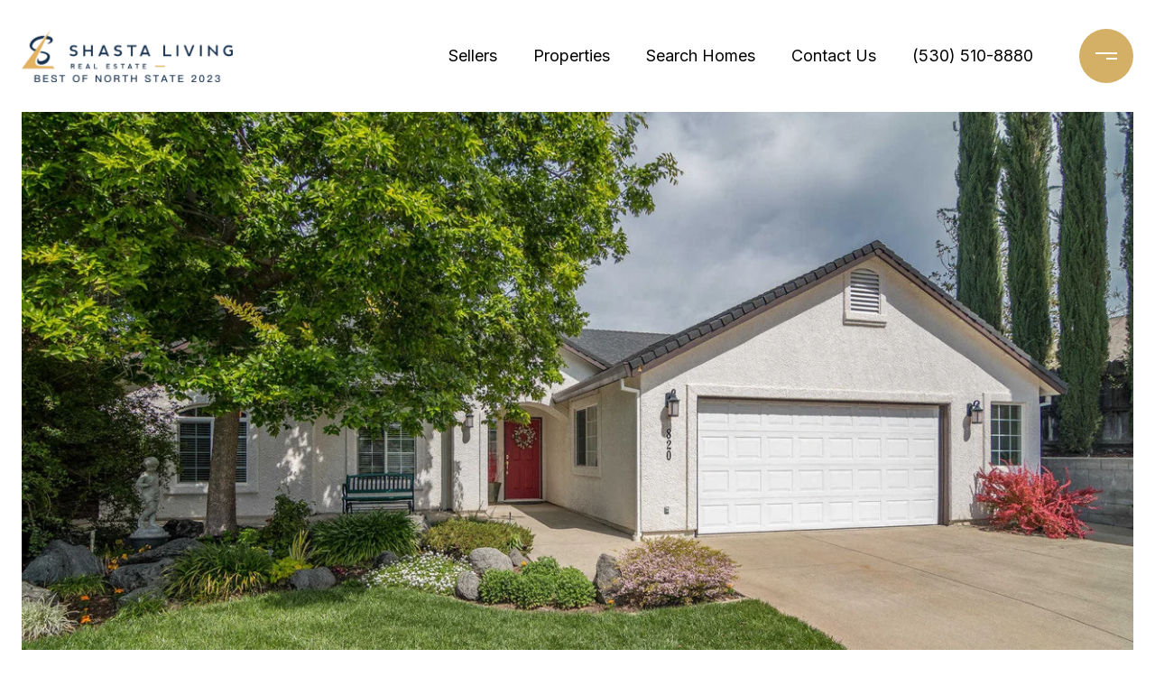

--- FILE ---
content_type: text/html
request_url: https://shastalivingrealestate.com/modals.html
body_size: 11424
content:
    <style>
        #modal-586c11cf-8a84-4291-8b06-9d78a4bb1d33 .close{-webkit-filter:invert();filter:invert();}#modal-586c11cf-8a84-4291-8b06-9d78a4bb1d33.modal.is-background-color-light>button.close{padding:5px;}#modal-586c11cf-8a84-4291-8b06-9d78a4bb1d33.modal.is-background-color-light>button.close:before{content:'';width:100%;display:block;padding-bottom:100%;-webkit-clip-path:polygon(8% 0, 50% 42%, 92% 0, 100% 8%, 58% 50%, 100% 92%, 92% 100%, 50% 58%, 8% 100%, 0 92%, 42% 50%, 0 8%);clip-path:polygon(8% 0, 50% 42%, 92% 0, 100% 8%, 58% 50%, 100% 92%, 92% 100%, 50% 58%, 8% 100%, 0 92%, 42% 50%, 0 8%);background-color:#000;-webkit-transition:all .3s ease;transition:all .3s ease;}#modal-586c11cf-8a84-4291-8b06-9d78a4bb1d33.modal.is-background-color-light>button.close:hover:before{-webkit-transform:scale(1.2);-moz-transform:scale(1.2);-ms-transform:scale(1.2);transform:scale(1.2);}#modal-586c11cf-8a84-4291-8b06-9d78a4bb1d33.modal.is-background-color-light>button.close>img,#modal-586c11cf-8a84-4291-8b06-9d78a4bb1d33.modal.is-background-color-light>button.close .lp-close-icon{display:none;}#modal-586c11cf-8a84-4291-8b06-9d78a4bb1d33 .elem-row{display:-webkit-box;display:-webkit-flex;display:-ms-flexbox;display:flex;-webkit-box-flex-wrap:wrap;-webkit-flex-wrap:wrap;-ms-flex-wrap:wrap;flex-wrap:wrap;margin-left:-16px;margin-right:-16px;-webkit-box-flex-wrap:nowrap;-webkit-flex-wrap:nowrap;-ms-flex-wrap:nowrap;flex-wrap:nowrap;}@media (max-width: 767px){#modal-586c11cf-8a84-4291-8b06-9d78a4bb1d33 .elem-row{-webkit-box-flex-wrap:wrap;-webkit-flex-wrap:wrap;-ms-flex-wrap:wrap;flex-wrap:wrap;}}#modal-586c11cf-8a84-4291-8b06-9d78a4bb1d33 .elem-col{min-height:1px;padding-left:16px;padding-right:16px;}@media (max-width: 767px){#modal-586c11cf-8a84-4291-8b06-9d78a4bb1d33 .elem-col{-webkit-flex-basis:100%;-ms-flex-preferred-size:100%;flex-basis:100%;max-width:unset;}}#modal-586c11cf-8a84-4291-8b06-9d78a4bb1d33 .form-row{display:-webkit-box;display:-webkit-flex;display:-ms-flexbox;display:flex;-webkit-box-flex-wrap:wrap;-webkit-flex-wrap:wrap;-ms-flex-wrap:wrap;flex-wrap:wrap;-webkit-align-items:flex-start;-webkit-box-align:flex-start;-ms-flex-align:flex-start;align-items:flex-start;margin-left:-16px;margin-right:-16px;}#modal-586c11cf-8a84-4291-8b06-9d78a4bb1d33 .form-col{padding-left:16px;padding-right:16px;-webkit-flex:1 1 400px;-ms-flex:1 1 400px;flex:1 1 400px;}#modal-586c11cf-8a84-4291-8b06-9d78a4bb1d33 .form-col:last-child .custom-form__group{margin-bottom:20px;}@media (min-width: 768px){#modal-586c11cf-8a84-4291-8b06-9d78a4bb1d33 .form-col:last-child .custom-form__group{margin-bottom:30px;}}#modal-586c11cf-8a84-4291-8b06-9d78a4bb1d33 .lp-label{text-transform:none;}#modal-586c11cf-8a84-4291-8b06-9d78a4bb1d33 .lp-label.field-required:after{content:' *';}#modal-586c11cf-8a84-4291-8b06-9d78a4bb1d33 .custom-form{padding-top:80px;padding-bottom:80px;}@media (max-width: 767px){#modal-586c11cf-8a84-4291-8b06-9d78a4bb1d33 .custom-form{padding-top:50px;padding-bottom:50px;}}#modal-586c11cf-8a84-4291-8b06-9d78a4bb1d33 .custom-form__img-col{margin-bottom:30px;}@media (min-width: 768px){#modal-586c11cf-8a84-4291-8b06-9d78a4bb1d33 .custom-form__img-col{margin-bottom:0;-webkit-flex:0 0 50%;-ms-flex:0 0 50%;flex:0 0 50%;max-width:50%;}}@media (min-width: 768px){#modal-586c11cf-8a84-4291-8b06-9d78a4bb1d33 .custom-form__form-col{-webkit-flex:1 1 auto;-ms-flex:1 1 auto;flex:1 1 auto;}}@media (min-width: 992px){#modal-586c11cf-8a84-4291-8b06-9d78a4bb1d33 .custom-form__form-col{-webkit-flex:1 1 auto;-ms-flex:1 1 auto;flex:1 1 auto;}}#modal-586c11cf-8a84-4291-8b06-9d78a4bb1d33 .custom-form__header{max-width:600px;margin-left:auto;margin-right:auto;margin-bottom:50px;text-align:center;}@media (max-width: 767px){#modal-586c11cf-8a84-4291-8b06-9d78a4bb1d33 .custom-form__header{margin-bottom:30px;}}#modal-586c11cf-8a84-4291-8b06-9d78a4bb1d33 .custom-form__heading{margin-bottom:24px;}@media (max-width: 767px){#modal-586c11cf-8a84-4291-8b06-9d78a4bb1d33 .custom-form__heading{margin-bottom:13px;}}#modal-586c11cf-8a84-4291-8b06-9d78a4bb1d33 .custom-form__description{margin-bottom:0;}#modal-586c11cf-8a84-4291-8b06-9d78a4bb1d33 .custom-form__img-block{width:100%;height:430px;background:currentColor center/cover no-repeat;}#modal-586c11cf-8a84-4291-8b06-9d78a4bb1d33 .custom-form__img-block img{height:100%;width:100%;object-fit:cover;}#modal-586c11cf-8a84-4291-8b06-9d78a4bb1d33 .custom-form__download-form{width:100%;margin-bottom:0;}@media (min-width: 992px){#modal-586c11cf-8a84-4291-8b06-9d78a4bb1d33 .custom-form__download-form{height:100%;display:-webkit-box;display:-webkit-flex;display:-ms-flexbox;display:flex;-webkit-flex-direction:column;-ms-flex-direction:column;flex-direction:column;-webkit-box-pack:start;-ms-flex-pack:start;-webkit-justify-content:flex-start;justify-content:flex-start;}}@media (min-width: 768px){#modal-586c11cf-8a84-4291-8b06-9d78a4bb1d33 .custom-form__footer{display:-webkit-box;display:-webkit-flex;display:-ms-flexbox;display:flex;-webkit-align-items:center;-webkit-box-align:center;-ms-flex-align:center;align-items:center;}}#modal-586c11cf-8a84-4291-8b06-9d78a4bb1d33 .custom-form__container{max-width:1160px;margin-left:auto;margin-right:auto;}#modal-586c11cf-8a84-4291-8b06-9d78a4bb1d33 .form-field-descr{opacity:0.5;margin-top:8px;font-size:82%;}#modal-586c11cf-8a84-4291-8b06-9d78a4bb1d33 .lp-btn-icons{width:0;-webkit-transition:width .3s ease;transition:width .3s ease;display:inline-block;float:left;line-height:inherit;overflow:visible;position:relative;}#modal-586c11cf-8a84-4291-8b06-9d78a4bb1d33 .lp-btn-icons:before{content:'';display:inline-block;width:0px;height:1em;vertical-align:middle;}#modal-586c11cf-8a84-4291-8b06-9d78a4bb1d33 .lp-btn-icons .lp-btn-icon-loading{position:absolute;display:block;width:0;height:17px;opacity:0;top:50%;left:0;-webkit-transform:translateY(-50%);-moz-transform:translateY(-50%);-ms-transform:translateY(-50%);transform:translateY(-50%);-webkit-transition:width .3s ease,opacity .3s ease;transition:width .3s ease,opacity .3s ease;overflow:hidden;}#modal-586c11cf-8a84-4291-8b06-9d78a4bb1d33 .lp-btn-icons .lp-btn-icon-loading:before{content:none;display:block;background-color:currentColor;width:17px;height:17px;-webkit-clip-path:path('M8.5 0A 8.5 8.5 0 1 1 1.89 3.15L 4.23 5.04A 5.5 5.5 0 1 0 8.5 3Z');clip-path:path('M8.5 0A 8.5 8.5 0 1 1 1.89 3.15L 4.23 5.04A 5.5 5.5 0 1 0 8.5 3Z');-webkit-animation:i-spin 2s linear infinite;animation:i-spin 2s linear infinite;}#modal-586c11cf-8a84-4291-8b06-9d78a4bb1d33 .lp-btn-icons .lp-btn-icon-success{position:absolute;display:block;width:0;height:17px;opacity:0;top:50%;left:0;-webkit-transform:translateY(-50%) scale(1.02);-moz-transform:translateY(-50%) scale(1.02);-ms-transform:translateY(-50%) scale(1.02);transform:translateY(-50%) scale(1.02);-webkit-transition:width .3s ease,opacity .3s ease;transition:width .3s ease,opacity .3s ease;background-color:currentColor;-webkit-clip-path:path('M0 8.5 A 8.5 8.5 0 0 1 17 8.5 A 8.5 8.5 0 0 1 0 8.5 H 1.2 A 7.3 7.3 0 1 0 15.8 8.5 A 7.3 7.3 0 1 0 1.2 8.5 H0 m5.201-.344L7.4 10.35l4.436-4.45c.311-.202.58-.191.807.033.227.225.25.488.072.788L7.85 11.59c-.14.141-.291.212-.451.212-.16 0-.31-.061-.45-.183L4.338 8.99c-.192-.311-.172-.58.06-.806.231-.226.5-.235.803-.027');clip-path:path('M0 8.5 A 8.5 8.5 0 0 1 17 8.5 A 8.5 8.5 0 0 1 0 8.5 H 1.2 A 7.3 7.3 0 1 0 15.8 8.5 A 7.3 7.3 0 1 0 1.2 8.5 H0 m5.201-.344L7.4 10.35l4.436-4.45c.311-.202.58-.191.807.033.227.225.25.488.072.788L7.85 11.59c-.14.141-.291.212-.451.212-.16 0-.31-.061-.45-.183L4.338 8.99c-.192-.311-.172-.58.06-.806.231-.226.5-.235.803-.027');}#modal-586c11cf-8a84-4291-8b06-9d78a4bb1d33 .loading input,#modal-586c11cf-8a84-4291-8b06-9d78a4bb1d33 .success input,#modal-586c11cf-8a84-4291-8b06-9d78a4bb1d33 .loading select,#modal-586c11cf-8a84-4291-8b06-9d78a4bb1d33 .success select,#modal-586c11cf-8a84-4291-8b06-9d78a4bb1d33 .loading button,#modal-586c11cf-8a84-4291-8b06-9d78a4bb1d33 .success button{pointer-events:none;}#modal-586c11cf-8a84-4291-8b06-9d78a4bb1d33 .loading .lp-btn-icons,#modal-586c11cf-8a84-4291-8b06-9d78a4bb1d33 .success .lp-btn-icons{width:27px;}#modal-586c11cf-8a84-4291-8b06-9d78a4bb1d33 .loading .lp-btn-icons .lp-btn-icon-loading,#modal-586c11cf-8a84-4291-8b06-9d78a4bb1d33 .success .lp-btn-icons .lp-btn-icon-loading{width:17px;}#modal-586c11cf-8a84-4291-8b06-9d78a4bb1d33 .loading .lp-btn-icons .lp-btn-icon-success,#modal-586c11cf-8a84-4291-8b06-9d78a4bb1d33 .success .lp-btn-icons .lp-btn-icon-success{width:17px;}#modal-586c11cf-8a84-4291-8b06-9d78a4bb1d33 .loading .lp-btn-icons .lp-btn-icon-loading{opacity:1;}#modal-586c11cf-8a84-4291-8b06-9d78a4bb1d33 .loading .lp-btn-icons .lp-btn-icon-loading:before{content:'';}#modal-586c11cf-8a84-4291-8b06-9d78a4bb1d33 .success .lp-btn-icons .lp-btn-icon-success{opacity:1;}#modal-586c11cf-8a84-4291-8b06-9d78a4bb1d33 .js-backup-email{display:none;}#modal-586c11cf-8a84-4291-8b06-9d78a4bb1d33 .lp-h-pot{height:0;overflow:hidden;visibility:hidden;position:absolute;}#modal-586c11cf-8a84-4291-8b06-9d78a4bb1d33 .visually-hidden{position:absolute;overflow:hidden;clip:rect(0 0 0 0);width:1px;height:1px;margin:-1px;padding:0;border:0;}#modal-586c11cf-8a84-4291-8b06-9d78a4bb1d33 .uf-cus-sel-content{max-height:210px;overflow-y:auto;}#modal-586c11cf-8a84-4291-8b06-9d78a4bb1d33 .lp-input-group .uf-cus-sel-toggle{width:100%;}#modal-586c11cf-8a84-4291-8b06-9d78a4bb1d33 .uf-cus-sel{position:relative;width:100%;--optionHoverColor:hsl(var(--bgColor_H), calc(var(--bgColor_S) + 6% * var(--bgColor_darkenDir)), calc(var(--bgColor_L) + 14% * var(--bgColor_darkenDir)));}#modal-586c11cf-8a84-4291-8b06-9d78a4bb1d33 .uf-cus-sel-toggle{position:relative;display:block;width:100%;font-family:inherit;text-align:left;text-transform:none;cursor:pointer;white-space:nowrap;overflow:hidden;text-overflow:ellipsis;-webkit-transition:all .25s;transition:all .25s;}#modal-586c11cf-8a84-4291-8b06-9d78a4bb1d33 .uf-cus-sel-toggle.is-placeholder{color:#999;}#modal-586c11cf-8a84-4291-8b06-9d78a4bb1d33 .uf-cus-sel-toggle:after{box-sizing:border-box;content:"";position:absolute;right:20px;top:50%;margin-top:0;height:10px;width:10px;border-top:2px solid currentColor;border-left:2px solid currentColor;-webkit-transform:rotateZ(-135deg) translateY(10px);-moz-transform:rotateZ(-135deg) translateY(10px);-ms-transform:rotateZ(-135deg) translateY(10px);transform:rotateZ(-135deg) translateY(10px);-webkit-transition:all .2s;transition:all .2s;}@media (min-width: 992px){#modal-586c11cf-8a84-4291-8b06-9d78a4bb1d33 .uf-cus-sel-toggle:after{right:25px;}}.uf-cus-sel.open #modal-586c11cf-8a84-4291-8b06-9d78a4bb1d33 .uf-cus-sel-toggle:after{-webkit-transform:rotate(45deg);-moz-transform:rotate(45deg);-ms-transform:rotate(45deg);transform:rotate(45deg);}#modal-586c11cf-8a84-4291-8b06-9d78a4bb1d33 .uf-cus-sel-menu{display:none;position:absolute;width:calc(100% + var(--uf-border-left, 0px) + var(--uf-border-right, 0px));top:100%;left:calc(0px - var(--uf-border-left, 0px));z-index:1;}@media (max-width: 768px){#modal-586c11cf-8a84-4291-8b06-9d78a4bb1d33 .uf-cus-sel-menu{position:relative;top:auto;}}#modal-586c11cf-8a84-4291-8b06-9d78a4bb1d33 .uf-cus-sel-content{width:100%;background-color:var(--bgColor, #000);border:1px solid #979797;border-top:none;}#modal-586c11cf-8a84-4291-8b06-9d78a4bb1d33 .uf-cus-sel-item{display:block;width:100%;padding:11px 24px;border:solid 1px transparent;background:transparent;border-radius:0;color:inherit;font-family:inherit;font-size:inherit;line-height:24px;text-align:left;text-transform:none;-webkit-transition:all .25s;transition:all .25s;white-space:nowrap;overflow:hidden;text-overflow:ellipsis;cursor:pointer;}#modal-586c11cf-8a84-4291-8b06-9d78a4bb1d33 .uf-cus-sel-item:focus,#modal-586c11cf-8a84-4291-8b06-9d78a4bb1d33 .uf-cus-sel-item:hover{background-color:var(--optionHoverColor, #262222);}#modal-586c11cf-8a84-4291-8b06-9d78a4bb1d33 .uf-cus-sel-item.is-selected{font-weight:700;}#modal-586c11cf-8a84-4291-8b06-9d78a4bb1d33 .uf-cus-sel-item.is-disabled,#modal-586c11cf-8a84-4291-8b06-9d78a4bb1d33 .uf-cus-sel-item:disabled{display:none;}#modal-586c11cf-8a84-4291-8b06-9d78a4bb1d33 .lp-text--subtitle{margin-left:auto;margin-right:auto;}#modal-586c11cf-8a84-4291-8b06-9d78a4bb1d33 .lp-input::-webkit-input-placeholder{text-transform:none;}#modal-586c11cf-8a84-4291-8b06-9d78a4bb1d33 .lp-input::-moz-placeholder{text-transform:none;}#modal-586c11cf-8a84-4291-8b06-9d78a4bb1d33 .lp-input:-ms-input-placeholder{text-transform:none;}#modal-586c11cf-8a84-4291-8b06-9d78a4bb1d33 .lp-input::placeholder{text-transform:none;}#modal-987acdd7-2a52-48f9-b8ce-476bc05fb3ab .close{-webkit-filter:invert();filter:invert();}#modal-987acdd7-2a52-48f9-b8ce-476bc05fb3ab.modal.is-background-color-light>button.close{padding:5px;}#modal-987acdd7-2a52-48f9-b8ce-476bc05fb3ab.modal.is-background-color-light>button.close:before{content:'';width:100%;display:block;padding-bottom:100%;-webkit-clip-path:polygon(8% 0, 50% 42%, 92% 0, 100% 8%, 58% 50%, 100% 92%, 92% 100%, 50% 58%, 8% 100%, 0 92%, 42% 50%, 0 8%);clip-path:polygon(8% 0, 50% 42%, 92% 0, 100% 8%, 58% 50%, 100% 92%, 92% 100%, 50% 58%, 8% 100%, 0 92%, 42% 50%, 0 8%);background-color:#000;-webkit-transition:all .3s ease;transition:all .3s ease;}#modal-987acdd7-2a52-48f9-b8ce-476bc05fb3ab.modal.is-background-color-light>button.close:hover:before{-webkit-transform:scale(1.2);-moz-transform:scale(1.2);-ms-transform:scale(1.2);transform:scale(1.2);}#modal-987acdd7-2a52-48f9-b8ce-476bc05fb3ab.modal.is-background-color-light>button.close>img,#modal-987acdd7-2a52-48f9-b8ce-476bc05fb3ab.modal.is-background-color-light>button.close .lp-close-icon{display:none;}#modal-987acdd7-2a52-48f9-b8ce-476bc05fb3ab .elem-row{display:-webkit-box;display:-webkit-flex;display:-ms-flexbox;display:flex;-webkit-box-flex-wrap:wrap;-webkit-flex-wrap:wrap;-ms-flex-wrap:wrap;flex-wrap:wrap;margin-left:-16px;margin-right:-16px;-webkit-box-flex-wrap:nowrap;-webkit-flex-wrap:nowrap;-ms-flex-wrap:nowrap;flex-wrap:nowrap;}@media (max-width: 767px){#modal-987acdd7-2a52-48f9-b8ce-476bc05fb3ab .elem-row{-webkit-box-flex-wrap:wrap;-webkit-flex-wrap:wrap;-ms-flex-wrap:wrap;flex-wrap:wrap;}}#modal-987acdd7-2a52-48f9-b8ce-476bc05fb3ab .elem-col{min-height:1px;padding-left:16px;padding-right:16px;}@media (max-width: 767px){#modal-987acdd7-2a52-48f9-b8ce-476bc05fb3ab .elem-col{-webkit-flex-basis:100%;-ms-flex-preferred-size:100%;flex-basis:100%;max-width:unset;}}#modal-987acdd7-2a52-48f9-b8ce-476bc05fb3ab .form-row{display:-webkit-box;display:-webkit-flex;display:-ms-flexbox;display:flex;-webkit-box-flex-wrap:wrap;-webkit-flex-wrap:wrap;-ms-flex-wrap:wrap;flex-wrap:wrap;-webkit-align-items:flex-start;-webkit-box-align:flex-start;-ms-flex-align:flex-start;align-items:flex-start;margin-left:-16px;margin-right:-16px;}#modal-987acdd7-2a52-48f9-b8ce-476bc05fb3ab .form-col{padding-left:16px;padding-right:16px;-webkit-flex:1 1 400px;-ms-flex:1 1 400px;flex:1 1 400px;}#modal-987acdd7-2a52-48f9-b8ce-476bc05fb3ab .form-col:last-child .custom-form__group{margin-bottom:20px;}@media (min-width: 768px){#modal-987acdd7-2a52-48f9-b8ce-476bc05fb3ab .form-col:last-child .custom-form__group{margin-bottom:30px;}}#modal-987acdd7-2a52-48f9-b8ce-476bc05fb3ab .lp-label{text-transform:none;}#modal-987acdd7-2a52-48f9-b8ce-476bc05fb3ab .lp-label.field-required:after{content:' *';}#modal-987acdd7-2a52-48f9-b8ce-476bc05fb3ab .custom-form{padding-top:80px;padding-bottom:80px;}@media (max-width: 767px){#modal-987acdd7-2a52-48f9-b8ce-476bc05fb3ab .custom-form{padding-top:50px;padding-bottom:50px;}}#modal-987acdd7-2a52-48f9-b8ce-476bc05fb3ab .custom-form__img-col{margin-bottom:30px;}@media (min-width: 768px){#modal-987acdd7-2a52-48f9-b8ce-476bc05fb3ab .custom-form__img-col{margin-bottom:0;-webkit-flex:0 0 50%;-ms-flex:0 0 50%;flex:0 0 50%;max-width:50%;}}@media (min-width: 768px){#modal-987acdd7-2a52-48f9-b8ce-476bc05fb3ab .custom-form__form-col{-webkit-flex:1 1 auto;-ms-flex:1 1 auto;flex:1 1 auto;}}@media (min-width: 992px){#modal-987acdd7-2a52-48f9-b8ce-476bc05fb3ab .custom-form__form-col{-webkit-flex:1 1 auto;-ms-flex:1 1 auto;flex:1 1 auto;}}#modal-987acdd7-2a52-48f9-b8ce-476bc05fb3ab .custom-form__header{max-width:600px;margin-left:auto;margin-right:auto;margin-bottom:50px;text-align:center;}@media (max-width: 767px){#modal-987acdd7-2a52-48f9-b8ce-476bc05fb3ab .custom-form__header{margin-bottom:30px;}}#modal-987acdd7-2a52-48f9-b8ce-476bc05fb3ab .custom-form__heading{margin-bottom:24px;}@media (max-width: 767px){#modal-987acdd7-2a52-48f9-b8ce-476bc05fb3ab .custom-form__heading{margin-bottom:13px;}}#modal-987acdd7-2a52-48f9-b8ce-476bc05fb3ab .custom-form__description{margin-bottom:0;}#modal-987acdd7-2a52-48f9-b8ce-476bc05fb3ab .custom-form__img-block{width:100%;height:430px;background:currentColor center/cover no-repeat;}#modal-987acdd7-2a52-48f9-b8ce-476bc05fb3ab .custom-form__img-block img{height:100%;width:100%;object-fit:cover;}#modal-987acdd7-2a52-48f9-b8ce-476bc05fb3ab .custom-form__download-form{width:100%;margin-bottom:0;}@media (min-width: 992px){#modal-987acdd7-2a52-48f9-b8ce-476bc05fb3ab .custom-form__download-form{height:100%;display:-webkit-box;display:-webkit-flex;display:-ms-flexbox;display:flex;-webkit-flex-direction:column;-ms-flex-direction:column;flex-direction:column;-webkit-box-pack:start;-ms-flex-pack:start;-webkit-justify-content:flex-start;justify-content:flex-start;}}@media (min-width: 768px){#modal-987acdd7-2a52-48f9-b8ce-476bc05fb3ab .custom-form__footer{display:-webkit-box;display:-webkit-flex;display:-ms-flexbox;display:flex;-webkit-align-items:center;-webkit-box-align:center;-ms-flex-align:center;align-items:center;}}#modal-987acdd7-2a52-48f9-b8ce-476bc05fb3ab .custom-form__container{max-width:1160px;margin-left:auto;margin-right:auto;}#modal-987acdd7-2a52-48f9-b8ce-476bc05fb3ab .form-field-descr{opacity:0.5;margin-top:8px;font-size:82%;}#modal-987acdd7-2a52-48f9-b8ce-476bc05fb3ab .lp-btn-icons{width:0;-webkit-transition:width .3s ease;transition:width .3s ease;display:inline-block;float:left;line-height:inherit;overflow:visible;position:relative;}#modal-987acdd7-2a52-48f9-b8ce-476bc05fb3ab .lp-btn-icons:before{content:'';display:inline-block;width:0px;height:1em;vertical-align:middle;}#modal-987acdd7-2a52-48f9-b8ce-476bc05fb3ab .lp-btn-icons .lp-btn-icon-loading{position:absolute;display:block;width:0;height:17px;opacity:0;top:50%;left:0;-webkit-transform:translateY(-50%);-moz-transform:translateY(-50%);-ms-transform:translateY(-50%);transform:translateY(-50%);-webkit-transition:width .3s ease,opacity .3s ease;transition:width .3s ease,opacity .3s ease;overflow:hidden;}#modal-987acdd7-2a52-48f9-b8ce-476bc05fb3ab .lp-btn-icons .lp-btn-icon-loading:before{content:none;display:block;background-color:currentColor;width:17px;height:17px;-webkit-clip-path:path('M8.5 0A 8.5 8.5 0 1 1 1.89 3.15L 4.23 5.04A 5.5 5.5 0 1 0 8.5 3Z');clip-path:path('M8.5 0A 8.5 8.5 0 1 1 1.89 3.15L 4.23 5.04A 5.5 5.5 0 1 0 8.5 3Z');-webkit-animation:i-spin 2s linear infinite;animation:i-spin 2s linear infinite;}#modal-987acdd7-2a52-48f9-b8ce-476bc05fb3ab .lp-btn-icons .lp-btn-icon-success{position:absolute;display:block;width:0;height:17px;opacity:0;top:50%;left:0;-webkit-transform:translateY(-50%) scale(1.02);-moz-transform:translateY(-50%) scale(1.02);-ms-transform:translateY(-50%) scale(1.02);transform:translateY(-50%) scale(1.02);-webkit-transition:width .3s ease,opacity .3s ease;transition:width .3s ease,opacity .3s ease;background-color:currentColor;-webkit-clip-path:path('M0 8.5 A 8.5 8.5 0 0 1 17 8.5 A 8.5 8.5 0 0 1 0 8.5 H 1.2 A 7.3 7.3 0 1 0 15.8 8.5 A 7.3 7.3 0 1 0 1.2 8.5 H0 m5.201-.344L7.4 10.35l4.436-4.45c.311-.202.58-.191.807.033.227.225.25.488.072.788L7.85 11.59c-.14.141-.291.212-.451.212-.16 0-.31-.061-.45-.183L4.338 8.99c-.192-.311-.172-.58.06-.806.231-.226.5-.235.803-.027');clip-path:path('M0 8.5 A 8.5 8.5 0 0 1 17 8.5 A 8.5 8.5 0 0 1 0 8.5 H 1.2 A 7.3 7.3 0 1 0 15.8 8.5 A 7.3 7.3 0 1 0 1.2 8.5 H0 m5.201-.344L7.4 10.35l4.436-4.45c.311-.202.58-.191.807.033.227.225.25.488.072.788L7.85 11.59c-.14.141-.291.212-.451.212-.16 0-.31-.061-.45-.183L4.338 8.99c-.192-.311-.172-.58.06-.806.231-.226.5-.235.803-.027');}#modal-987acdd7-2a52-48f9-b8ce-476bc05fb3ab .loading input,#modal-987acdd7-2a52-48f9-b8ce-476bc05fb3ab .success input,#modal-987acdd7-2a52-48f9-b8ce-476bc05fb3ab .loading select,#modal-987acdd7-2a52-48f9-b8ce-476bc05fb3ab .success select,#modal-987acdd7-2a52-48f9-b8ce-476bc05fb3ab .loading button,#modal-987acdd7-2a52-48f9-b8ce-476bc05fb3ab .success button{pointer-events:none;}#modal-987acdd7-2a52-48f9-b8ce-476bc05fb3ab .loading .lp-btn-icons,#modal-987acdd7-2a52-48f9-b8ce-476bc05fb3ab .success .lp-btn-icons{width:27px;}#modal-987acdd7-2a52-48f9-b8ce-476bc05fb3ab .loading .lp-btn-icons .lp-btn-icon-loading,#modal-987acdd7-2a52-48f9-b8ce-476bc05fb3ab .success .lp-btn-icons .lp-btn-icon-loading{width:17px;}#modal-987acdd7-2a52-48f9-b8ce-476bc05fb3ab .loading .lp-btn-icons .lp-btn-icon-success,#modal-987acdd7-2a52-48f9-b8ce-476bc05fb3ab .success .lp-btn-icons .lp-btn-icon-success{width:17px;}#modal-987acdd7-2a52-48f9-b8ce-476bc05fb3ab .loading .lp-btn-icons .lp-btn-icon-loading{opacity:1;}#modal-987acdd7-2a52-48f9-b8ce-476bc05fb3ab .loading .lp-btn-icons .lp-btn-icon-loading:before{content:'';}#modal-987acdd7-2a52-48f9-b8ce-476bc05fb3ab .success .lp-btn-icons .lp-btn-icon-success{opacity:1;}#modal-987acdd7-2a52-48f9-b8ce-476bc05fb3ab .js-backup-email{display:none;}#modal-987acdd7-2a52-48f9-b8ce-476bc05fb3ab .lp-h-pot{height:0;overflow:hidden;visibility:hidden;position:absolute;}#modal-987acdd7-2a52-48f9-b8ce-476bc05fb3ab .visually-hidden{position:absolute;overflow:hidden;clip:rect(0 0 0 0);width:1px;height:1px;margin:-1px;padding:0;border:0;}#modal-987acdd7-2a52-48f9-b8ce-476bc05fb3ab .uf-cus-sel-content{max-height:210px;overflow-y:auto;}#modal-987acdd7-2a52-48f9-b8ce-476bc05fb3ab .lp-input-group .uf-cus-sel-toggle{width:100%;}#modal-987acdd7-2a52-48f9-b8ce-476bc05fb3ab .uf-cus-sel{position:relative;width:100%;--optionHoverColor:hsl(var(--bgColor_H), calc(var(--bgColor_S) + 6% * var(--bgColor_darkenDir)), calc(var(--bgColor_L) + 14% * var(--bgColor_darkenDir)));}#modal-987acdd7-2a52-48f9-b8ce-476bc05fb3ab .uf-cus-sel-toggle{position:relative;display:block;width:100%;font-family:inherit;text-align:left;text-transform:none;cursor:pointer;white-space:nowrap;overflow:hidden;text-overflow:ellipsis;-webkit-transition:all .25s;transition:all .25s;}#modal-987acdd7-2a52-48f9-b8ce-476bc05fb3ab .uf-cus-sel-toggle.is-placeholder{color:#999;}#modal-987acdd7-2a52-48f9-b8ce-476bc05fb3ab .uf-cus-sel-toggle:after{box-sizing:border-box;content:"";position:absolute;right:20px;top:50%;margin-top:0;height:10px;width:10px;border-top:2px solid currentColor;border-left:2px solid currentColor;-webkit-transform:rotateZ(-135deg) translateY(10px);-moz-transform:rotateZ(-135deg) translateY(10px);-ms-transform:rotateZ(-135deg) translateY(10px);transform:rotateZ(-135deg) translateY(10px);-webkit-transition:all .2s;transition:all .2s;}@media (min-width: 992px){#modal-987acdd7-2a52-48f9-b8ce-476bc05fb3ab .uf-cus-sel-toggle:after{right:25px;}}.uf-cus-sel.open #modal-987acdd7-2a52-48f9-b8ce-476bc05fb3ab .uf-cus-sel-toggle:after{-webkit-transform:rotate(45deg);-moz-transform:rotate(45deg);-ms-transform:rotate(45deg);transform:rotate(45deg);}#modal-987acdd7-2a52-48f9-b8ce-476bc05fb3ab .uf-cus-sel-menu{display:none;position:absolute;width:calc(100% + var(--uf-border-left, 0px) + var(--uf-border-right, 0px));top:100%;left:calc(0px - var(--uf-border-left, 0px));z-index:1;}@media (max-width: 768px){#modal-987acdd7-2a52-48f9-b8ce-476bc05fb3ab .uf-cus-sel-menu{position:relative;top:auto;}}#modal-987acdd7-2a52-48f9-b8ce-476bc05fb3ab .uf-cus-sel-content{width:100%;background-color:var(--bgColor, #000);border:1px solid #979797;border-top:none;}#modal-987acdd7-2a52-48f9-b8ce-476bc05fb3ab .uf-cus-sel-item{display:block;width:100%;padding:11px 24px;border:solid 1px transparent;background:transparent;border-radius:0;color:inherit;font-family:inherit;font-size:inherit;line-height:24px;text-align:left;text-transform:none;-webkit-transition:all .25s;transition:all .25s;white-space:nowrap;overflow:hidden;text-overflow:ellipsis;cursor:pointer;}#modal-987acdd7-2a52-48f9-b8ce-476bc05fb3ab .uf-cus-sel-item:focus,#modal-987acdd7-2a52-48f9-b8ce-476bc05fb3ab .uf-cus-sel-item:hover{background-color:var(--optionHoverColor, #262222);}#modal-987acdd7-2a52-48f9-b8ce-476bc05fb3ab .uf-cus-sel-item.is-selected{font-weight:700;}#modal-987acdd7-2a52-48f9-b8ce-476bc05fb3ab .uf-cus-sel-item.is-disabled,#modal-987acdd7-2a52-48f9-b8ce-476bc05fb3ab .uf-cus-sel-item:disabled{display:none;}#modal-987acdd7-2a52-48f9-b8ce-476bc05fb3ab .lp-text--subtitle{margin-left:auto;margin-right:auto;}#modal-987acdd7-2a52-48f9-b8ce-476bc05fb3ab .lp-input::-webkit-input-placeholder{text-transform:none;}#modal-987acdd7-2a52-48f9-b8ce-476bc05fb3ab .lp-input::-moz-placeholder{text-transform:none;}#modal-987acdd7-2a52-48f9-b8ce-476bc05fb3ab .lp-input:-ms-input-placeholder{text-transform:none;}#modal-987acdd7-2a52-48f9-b8ce-476bc05fb3ab .lp-input::placeholder{text-transform:none;}#modal-c5a5b6cc-28c9-4e8c-aa2e-5e56b26b0c9f .close{-webkit-filter:invert();filter:invert();}#modal-c5a5b6cc-28c9-4e8c-aa2e-5e56b26b0c9f button.uf-cus-sel-item{color:#fff;background:#c2212a;}#modal-c5a5b6cc-28c9-4e8c-aa2e-5e56b26b0c9f button.uf-cus-sel-item:hover{background:#BABABA;}#modal-c5a5b6cc-28c9-4e8c-aa2e-5e56b26b0c9f.modal.is-background-color-light>button.close{padding:5px;}#modal-c5a5b6cc-28c9-4e8c-aa2e-5e56b26b0c9f.modal.is-background-color-light>button.close:before{content:'';width:100%;display:block;padding-bottom:100%;-webkit-clip-path:polygon(8% 0, 50% 42%, 92% 0, 100% 8%, 58% 50%, 100% 92%, 92% 100%, 50% 58%, 8% 100%, 0 92%, 42% 50%, 0 8%);clip-path:polygon(8% 0, 50% 42%, 92% 0, 100% 8%, 58% 50%, 100% 92%, 92% 100%, 50% 58%, 8% 100%, 0 92%, 42% 50%, 0 8%);background-color:#000;-webkit-transition:all .3s ease;transition:all .3s ease;}#modal-c5a5b6cc-28c9-4e8c-aa2e-5e56b26b0c9f.modal.is-background-color-light>button.close:hover:before{-webkit-transform:scale(1.2);-moz-transform:scale(1.2);-ms-transform:scale(1.2);transform:scale(1.2);}#modal-c5a5b6cc-28c9-4e8c-aa2e-5e56b26b0c9f.modal.is-background-color-light>button.close>img,#modal-c5a5b6cc-28c9-4e8c-aa2e-5e56b26b0c9f.modal.is-background-color-light>button.close .lp-close-icon{display:none;}#modal-c5a5b6cc-28c9-4e8c-aa2e-5e56b26b0c9f .elem-row{display:-webkit-box;display:-webkit-flex;display:-ms-flexbox;display:flex;-webkit-box-flex-wrap:wrap;-webkit-flex-wrap:wrap;-ms-flex-wrap:wrap;flex-wrap:wrap;margin-left:-16px;margin-right:-16px;-webkit-box-flex-wrap:nowrap;-webkit-flex-wrap:nowrap;-ms-flex-wrap:nowrap;flex-wrap:nowrap;}@media (max-width: 767px){#modal-c5a5b6cc-28c9-4e8c-aa2e-5e56b26b0c9f .elem-row{-webkit-box-flex-wrap:wrap;-webkit-flex-wrap:wrap;-ms-flex-wrap:wrap;flex-wrap:wrap;}}#modal-c5a5b6cc-28c9-4e8c-aa2e-5e56b26b0c9f .elem-col{min-height:1px;padding-left:16px;padding-right:16px;}@media (max-width: 767px){#modal-c5a5b6cc-28c9-4e8c-aa2e-5e56b26b0c9f .elem-col{-webkit-flex-basis:100%;-ms-flex-preferred-size:100%;flex-basis:100%;max-width:unset;}}#modal-c5a5b6cc-28c9-4e8c-aa2e-5e56b26b0c9f .form-row{display:-webkit-box;display:-webkit-flex;display:-ms-flexbox;display:flex;-webkit-box-flex-wrap:wrap;-webkit-flex-wrap:wrap;-ms-flex-wrap:wrap;flex-wrap:wrap;-webkit-align-items:flex-start;-webkit-box-align:flex-start;-ms-flex-align:flex-start;align-items:flex-start;margin-left:-16px;margin-right:-16px;}#modal-c5a5b6cc-28c9-4e8c-aa2e-5e56b26b0c9f .form-col{padding-left:16px;padding-right:16px;-webkit-flex:1 1 400px;-ms-flex:1 1 400px;flex:1 1 400px;}#modal-c5a5b6cc-28c9-4e8c-aa2e-5e56b26b0c9f .form-col:last-child .custom-form__group{margin-bottom:20px;}@media (min-width: 768px){#modal-c5a5b6cc-28c9-4e8c-aa2e-5e56b26b0c9f .form-col:last-child .custom-form__group{margin-bottom:30px;}}#modal-c5a5b6cc-28c9-4e8c-aa2e-5e56b26b0c9f .lp-label{text-transform:none;}#modal-c5a5b6cc-28c9-4e8c-aa2e-5e56b26b0c9f .lp-label.field-required:after{content:' *';}#modal-c5a5b6cc-28c9-4e8c-aa2e-5e56b26b0c9f .custom-form{padding-top:80px;padding-bottom:80px;}@media (max-width: 767px){#modal-c5a5b6cc-28c9-4e8c-aa2e-5e56b26b0c9f .custom-form{padding-top:50px;padding-bottom:50px;}}#modal-c5a5b6cc-28c9-4e8c-aa2e-5e56b26b0c9f .custom-form__img-col{margin-bottom:30px;}@media (min-width: 768px){#modal-c5a5b6cc-28c9-4e8c-aa2e-5e56b26b0c9f .custom-form__img-col{margin-bottom:0;-webkit-flex:0 0 50%;-ms-flex:0 0 50%;flex:0 0 50%;max-width:50%;}}@media (min-width: 768px){#modal-c5a5b6cc-28c9-4e8c-aa2e-5e56b26b0c9f .custom-form__form-col{-webkit-flex:1 1 auto;-ms-flex:1 1 auto;flex:1 1 auto;}}@media (min-width: 992px){#modal-c5a5b6cc-28c9-4e8c-aa2e-5e56b26b0c9f .custom-form__form-col{-webkit-flex:1 1 auto;-ms-flex:1 1 auto;flex:1 1 auto;}}#modal-c5a5b6cc-28c9-4e8c-aa2e-5e56b26b0c9f .custom-form__header{max-width:600px;margin-left:auto;margin-right:auto;margin-bottom:50px;text-align:center;}@media (max-width: 767px){#modal-c5a5b6cc-28c9-4e8c-aa2e-5e56b26b0c9f .custom-form__header{margin-bottom:30px;}}#modal-c5a5b6cc-28c9-4e8c-aa2e-5e56b26b0c9f .custom-form__heading{margin-bottom:24px;}@media (max-width: 767px){#modal-c5a5b6cc-28c9-4e8c-aa2e-5e56b26b0c9f .custom-form__heading{margin-bottom:13px;}}#modal-c5a5b6cc-28c9-4e8c-aa2e-5e56b26b0c9f .custom-form__description{margin-bottom:0;}#modal-c5a5b6cc-28c9-4e8c-aa2e-5e56b26b0c9f .custom-form__img-block{width:100%;height:430px;background:currentColor center/cover no-repeat;}#modal-c5a5b6cc-28c9-4e8c-aa2e-5e56b26b0c9f .custom-form__img-block img{height:100%;width:100%;object-fit:cover;}#modal-c5a5b6cc-28c9-4e8c-aa2e-5e56b26b0c9f .custom-form__download-form{width:100%;margin-bottom:0;}@media (min-width: 992px){#modal-c5a5b6cc-28c9-4e8c-aa2e-5e56b26b0c9f .custom-form__download-form{height:100%;display:-webkit-box;display:-webkit-flex;display:-ms-flexbox;display:flex;-webkit-flex-direction:column;-ms-flex-direction:column;flex-direction:column;-webkit-box-pack:start;-ms-flex-pack:start;-webkit-justify-content:flex-start;justify-content:flex-start;}}@media (min-width: 768px){#modal-c5a5b6cc-28c9-4e8c-aa2e-5e56b26b0c9f .custom-form__footer{display:-webkit-box;display:-webkit-flex;display:-ms-flexbox;display:flex;-webkit-align-items:center;-webkit-box-align:center;-ms-flex-align:center;align-items:center;}}#modal-c5a5b6cc-28c9-4e8c-aa2e-5e56b26b0c9f .custom-form__container{max-width:1160px;margin-left:auto;margin-right:auto;}#modal-c5a5b6cc-28c9-4e8c-aa2e-5e56b26b0c9f .form-field-descr{opacity:0.5;margin-top:8px;font-size:82%;}#modal-c5a5b6cc-28c9-4e8c-aa2e-5e56b26b0c9f .lp-btn-icons{width:0;-webkit-transition:width .3s ease;transition:width .3s ease;display:inline-block;float:left;line-height:inherit;overflow:visible;position:relative;}#modal-c5a5b6cc-28c9-4e8c-aa2e-5e56b26b0c9f .lp-btn-icons:before{content:'';display:inline-block;width:0px;height:1em;vertical-align:middle;}#modal-c5a5b6cc-28c9-4e8c-aa2e-5e56b26b0c9f .lp-btn-icons .lp-btn-icon-loading{position:absolute;display:block;width:0;height:17px;opacity:0;top:50%;left:0;-webkit-transform:translateY(-50%);-moz-transform:translateY(-50%);-ms-transform:translateY(-50%);transform:translateY(-50%);-webkit-transition:width .3s ease,opacity .3s ease;transition:width .3s ease,opacity .3s ease;overflow:hidden;}#modal-c5a5b6cc-28c9-4e8c-aa2e-5e56b26b0c9f .lp-btn-icons .lp-btn-icon-loading:before{content:none;display:block;background-color:currentColor;width:17px;height:17px;-webkit-clip-path:path('M8.5 0A 8.5 8.5 0 1 1 1.89 3.15L 4.23 5.04A 5.5 5.5 0 1 0 8.5 3Z');clip-path:path('M8.5 0A 8.5 8.5 0 1 1 1.89 3.15L 4.23 5.04A 5.5 5.5 0 1 0 8.5 3Z');-webkit-animation:i-spin 2s linear infinite;animation:i-spin 2s linear infinite;}#modal-c5a5b6cc-28c9-4e8c-aa2e-5e56b26b0c9f .lp-btn-icons .lp-btn-icon-success{position:absolute;display:block;width:0;height:17px;opacity:0;top:50%;left:0;-webkit-transform:translateY(-50%) scale(1.02);-moz-transform:translateY(-50%) scale(1.02);-ms-transform:translateY(-50%) scale(1.02);transform:translateY(-50%) scale(1.02);-webkit-transition:width .3s ease,opacity .3s ease;transition:width .3s ease,opacity .3s ease;background-color:currentColor;-webkit-clip-path:path('M0 8.5 A 8.5 8.5 0 0 1 17 8.5 A 8.5 8.5 0 0 1 0 8.5 H 1.2 A 7.3 7.3 0 1 0 15.8 8.5 A 7.3 7.3 0 1 0 1.2 8.5 H0 m5.201-.344L7.4 10.35l4.436-4.45c.311-.202.58-.191.807.033.227.225.25.488.072.788L7.85 11.59c-.14.141-.291.212-.451.212-.16 0-.31-.061-.45-.183L4.338 8.99c-.192-.311-.172-.58.06-.806.231-.226.5-.235.803-.027');clip-path:path('M0 8.5 A 8.5 8.5 0 0 1 17 8.5 A 8.5 8.5 0 0 1 0 8.5 H 1.2 A 7.3 7.3 0 1 0 15.8 8.5 A 7.3 7.3 0 1 0 1.2 8.5 H0 m5.201-.344L7.4 10.35l4.436-4.45c.311-.202.58-.191.807.033.227.225.25.488.072.788L7.85 11.59c-.14.141-.291.212-.451.212-.16 0-.31-.061-.45-.183L4.338 8.99c-.192-.311-.172-.58.06-.806.231-.226.5-.235.803-.027');}#modal-c5a5b6cc-28c9-4e8c-aa2e-5e56b26b0c9f .loading input,#modal-c5a5b6cc-28c9-4e8c-aa2e-5e56b26b0c9f .success input,#modal-c5a5b6cc-28c9-4e8c-aa2e-5e56b26b0c9f .loading select,#modal-c5a5b6cc-28c9-4e8c-aa2e-5e56b26b0c9f .success select,#modal-c5a5b6cc-28c9-4e8c-aa2e-5e56b26b0c9f .loading button,#modal-c5a5b6cc-28c9-4e8c-aa2e-5e56b26b0c9f .success button{pointer-events:none;}#modal-c5a5b6cc-28c9-4e8c-aa2e-5e56b26b0c9f .loading .lp-btn-icons,#modal-c5a5b6cc-28c9-4e8c-aa2e-5e56b26b0c9f .success .lp-btn-icons{width:27px;}#modal-c5a5b6cc-28c9-4e8c-aa2e-5e56b26b0c9f .loading .lp-btn-icons .lp-btn-icon-loading,#modal-c5a5b6cc-28c9-4e8c-aa2e-5e56b26b0c9f .success .lp-btn-icons .lp-btn-icon-loading{width:17px;}#modal-c5a5b6cc-28c9-4e8c-aa2e-5e56b26b0c9f .loading .lp-btn-icons .lp-btn-icon-success,#modal-c5a5b6cc-28c9-4e8c-aa2e-5e56b26b0c9f .success .lp-btn-icons .lp-btn-icon-success{width:17px;}#modal-c5a5b6cc-28c9-4e8c-aa2e-5e56b26b0c9f .loading .lp-btn-icons .lp-btn-icon-loading{opacity:1;}#modal-c5a5b6cc-28c9-4e8c-aa2e-5e56b26b0c9f .loading .lp-btn-icons .lp-btn-icon-loading:before{content:'';}#modal-c5a5b6cc-28c9-4e8c-aa2e-5e56b26b0c9f .success .lp-btn-icons .lp-btn-icon-success{opacity:1;}#modal-c5a5b6cc-28c9-4e8c-aa2e-5e56b26b0c9f .js-backup-email{display:none;}#modal-c5a5b6cc-28c9-4e8c-aa2e-5e56b26b0c9f .lp-h-pot{height:0;overflow:hidden;visibility:hidden;position:absolute;}#modal-c5a5b6cc-28c9-4e8c-aa2e-5e56b26b0c9f .visually-hidden{position:absolute;overflow:hidden;clip:rect(0 0 0 0);width:1px;height:1px;margin:-1px;padding:0;border:0;}#modal-c5a5b6cc-28c9-4e8c-aa2e-5e56b26b0c9f .uf-cus-sel-content{max-height:210px;overflow-y:auto;}#modal-c5a5b6cc-28c9-4e8c-aa2e-5e56b26b0c9f .lp-input-group .uf-cus-sel-toggle{width:100%;}#modal-c5a5b6cc-28c9-4e8c-aa2e-5e56b26b0c9f .uf-cus-sel{position:relative;width:100%;--optionHoverColor:hsl(var(--bgColor_H), calc(var(--bgColor_S) + 6% * var(--bgColor_darkenDir)), calc(var(--bgColor_L) + 14% * var(--bgColor_darkenDir)));}#modal-c5a5b6cc-28c9-4e8c-aa2e-5e56b26b0c9f .uf-cus-sel-toggle{position:relative;display:block;width:100%;font-family:inherit;text-align:left;text-transform:none;cursor:pointer;white-space:nowrap;overflow:hidden;text-overflow:ellipsis;-webkit-transition:all .25s;transition:all .25s;}#modal-c5a5b6cc-28c9-4e8c-aa2e-5e56b26b0c9f .uf-cus-sel-toggle.is-placeholder{color:#999;}#modal-c5a5b6cc-28c9-4e8c-aa2e-5e56b26b0c9f .uf-cus-sel-toggle:after{box-sizing:border-box;content:"";position:absolute;right:20px;top:50%;margin-top:0;height:10px;width:10px;border-top:2px solid currentColor;border-left:2px solid currentColor;-webkit-transform:rotateZ(-135deg) translateY(10px);-moz-transform:rotateZ(-135deg) translateY(10px);-ms-transform:rotateZ(-135deg) translateY(10px);transform:rotateZ(-135deg) translateY(10px);-webkit-transition:all .2s;transition:all .2s;}@media (min-width: 992px){#modal-c5a5b6cc-28c9-4e8c-aa2e-5e56b26b0c9f .uf-cus-sel-toggle:after{right:25px;}}.uf-cus-sel.open #modal-c5a5b6cc-28c9-4e8c-aa2e-5e56b26b0c9f .uf-cus-sel-toggle:after{-webkit-transform:rotate(45deg);-moz-transform:rotate(45deg);-ms-transform:rotate(45deg);transform:rotate(45deg);}#modal-c5a5b6cc-28c9-4e8c-aa2e-5e56b26b0c9f .uf-cus-sel-menu{display:none;position:absolute;width:calc(100% + var(--uf-border-left, 0px) + var(--uf-border-right, 0px));top:100%;left:calc(0px - var(--uf-border-left, 0px));z-index:1;}@media (max-width: 768px){#modal-c5a5b6cc-28c9-4e8c-aa2e-5e56b26b0c9f .uf-cus-sel-menu{position:relative;top:auto;}}#modal-c5a5b6cc-28c9-4e8c-aa2e-5e56b26b0c9f .uf-cus-sel-content{width:100%;background-color:var(--bgColor, #000);border:1px solid #979797;border-top:none;}#modal-c5a5b6cc-28c9-4e8c-aa2e-5e56b26b0c9f .uf-cus-sel-item{display:block;width:100%;padding:11px 24px;border:solid 1px transparent;background:transparent;border-radius:0;color:inherit;font-family:inherit;font-size:inherit;line-height:24px;text-align:left;text-transform:none;-webkit-transition:all .25s;transition:all .25s;white-space:nowrap;overflow:hidden;text-overflow:ellipsis;cursor:pointer;}#modal-c5a5b6cc-28c9-4e8c-aa2e-5e56b26b0c9f .uf-cus-sel-item:focus,#modal-c5a5b6cc-28c9-4e8c-aa2e-5e56b26b0c9f .uf-cus-sel-item:hover{background-color:var(--optionHoverColor, #262222);}#modal-c5a5b6cc-28c9-4e8c-aa2e-5e56b26b0c9f .uf-cus-sel-item.is-selected{font-weight:700;}#modal-c5a5b6cc-28c9-4e8c-aa2e-5e56b26b0c9f .uf-cus-sel-item.is-disabled,#modal-c5a5b6cc-28c9-4e8c-aa2e-5e56b26b0c9f .uf-cus-sel-item:disabled{display:none;}#modal-c5a5b6cc-28c9-4e8c-aa2e-5e56b26b0c9f .lp-text--subtitle{margin-left:auto;margin-right:auto;}#modal-c5a5b6cc-28c9-4e8c-aa2e-5e56b26b0c9f .lp-input::-webkit-input-placeholder{text-transform:none;}#modal-c5a5b6cc-28c9-4e8c-aa2e-5e56b26b0c9f .lp-input::-moz-placeholder{text-transform:none;}#modal-c5a5b6cc-28c9-4e8c-aa2e-5e56b26b0c9f .lp-input:-ms-input-placeholder{text-transform:none;}#modal-c5a5b6cc-28c9-4e8c-aa2e-5e56b26b0c9f .lp-input::placeholder{text-transform:none;}#modal-532d4899-a788-41e4-a43f-57a212cace0c .close{-webkit-filter:invert();filter:invert();}#modal-532d4899-a788-41e4-a43f-57a212cace0c button.uf-cus-sel-item{color:#fff;background:#c2212a;}#modal-532d4899-a788-41e4-a43f-57a212cace0c button.uf-cus-sel-item:hover{background:#BABABA;}#modal-532d4899-a788-41e4-a43f-57a212cace0c.modal.is-background-color-light>button.close{padding:5px;}#modal-532d4899-a788-41e4-a43f-57a212cace0c.modal.is-background-color-light>button.close:before{content:'';width:100%;display:block;padding-bottom:100%;-webkit-clip-path:polygon(8% 0, 50% 42%, 92% 0, 100% 8%, 58% 50%, 100% 92%, 92% 100%, 50% 58%, 8% 100%, 0 92%, 42% 50%, 0 8%);clip-path:polygon(8% 0, 50% 42%, 92% 0, 100% 8%, 58% 50%, 100% 92%, 92% 100%, 50% 58%, 8% 100%, 0 92%, 42% 50%, 0 8%);background-color:#000;-webkit-transition:all .3s ease;transition:all .3s ease;}#modal-532d4899-a788-41e4-a43f-57a212cace0c.modal.is-background-color-light>button.close:hover:before{-webkit-transform:scale(1.2);-moz-transform:scale(1.2);-ms-transform:scale(1.2);transform:scale(1.2);}#modal-532d4899-a788-41e4-a43f-57a212cace0c.modal.is-background-color-light>button.close>img,#modal-532d4899-a788-41e4-a43f-57a212cace0c.modal.is-background-color-light>button.close .lp-close-icon{display:none;}#modal-532d4899-a788-41e4-a43f-57a212cace0c .elem-row{display:-webkit-box;display:-webkit-flex;display:-ms-flexbox;display:flex;-webkit-box-flex-wrap:wrap;-webkit-flex-wrap:wrap;-ms-flex-wrap:wrap;flex-wrap:wrap;margin-left:-16px;margin-right:-16px;-webkit-box-flex-wrap:nowrap;-webkit-flex-wrap:nowrap;-ms-flex-wrap:nowrap;flex-wrap:nowrap;}@media (max-width: 767px){#modal-532d4899-a788-41e4-a43f-57a212cace0c .elem-row{-webkit-box-flex-wrap:wrap;-webkit-flex-wrap:wrap;-ms-flex-wrap:wrap;flex-wrap:wrap;}}#modal-532d4899-a788-41e4-a43f-57a212cace0c .elem-col{min-height:1px;padding-left:16px;padding-right:16px;}@media (max-width: 767px){#modal-532d4899-a788-41e4-a43f-57a212cace0c .elem-col{-webkit-flex-basis:100%;-ms-flex-preferred-size:100%;flex-basis:100%;max-width:unset;}}#modal-532d4899-a788-41e4-a43f-57a212cace0c .form-row{display:-webkit-box;display:-webkit-flex;display:-ms-flexbox;display:flex;-webkit-box-flex-wrap:wrap;-webkit-flex-wrap:wrap;-ms-flex-wrap:wrap;flex-wrap:wrap;-webkit-align-items:flex-start;-webkit-box-align:flex-start;-ms-flex-align:flex-start;align-items:flex-start;margin-left:-16px;margin-right:-16px;}#modal-532d4899-a788-41e4-a43f-57a212cace0c .form-col{padding-left:16px;padding-right:16px;-webkit-flex:1 1 400px;-ms-flex:1 1 400px;flex:1 1 400px;}#modal-532d4899-a788-41e4-a43f-57a212cace0c .form-col:last-child .custom-form__group{margin-bottom:20px;}@media (min-width: 768px){#modal-532d4899-a788-41e4-a43f-57a212cace0c .form-col:last-child .custom-form__group{margin-bottom:30px;}}#modal-532d4899-a788-41e4-a43f-57a212cace0c .lp-label{text-transform:none;}#modal-532d4899-a788-41e4-a43f-57a212cace0c .lp-label.field-required:after{content:' *';}#modal-532d4899-a788-41e4-a43f-57a212cace0c .custom-form{padding-top:80px;padding-bottom:80px;}@media (max-width: 767px){#modal-532d4899-a788-41e4-a43f-57a212cace0c .custom-form{padding-top:50px;padding-bottom:50px;}}#modal-532d4899-a788-41e4-a43f-57a212cace0c .custom-form__img-col{margin-bottom:30px;}@media (min-width: 768px){#modal-532d4899-a788-41e4-a43f-57a212cace0c .custom-form__img-col{margin-bottom:0;-webkit-flex:0 0 50%;-ms-flex:0 0 50%;flex:0 0 50%;max-width:50%;}}@media (min-width: 768px){#modal-532d4899-a788-41e4-a43f-57a212cace0c .custom-form__form-col{-webkit-flex:1 1 auto;-ms-flex:1 1 auto;flex:1 1 auto;}}@media (min-width: 992px){#modal-532d4899-a788-41e4-a43f-57a212cace0c .custom-form__form-col{-webkit-flex:1 1 auto;-ms-flex:1 1 auto;flex:1 1 auto;}}#modal-532d4899-a788-41e4-a43f-57a212cace0c .custom-form__header{max-width:600px;margin-left:auto;margin-right:auto;margin-bottom:50px;text-align:center;}@media (max-width: 767px){#modal-532d4899-a788-41e4-a43f-57a212cace0c .custom-form__header{margin-bottom:30px;}}#modal-532d4899-a788-41e4-a43f-57a212cace0c .custom-form__heading{margin-bottom:24px;}@media (max-width: 767px){#modal-532d4899-a788-41e4-a43f-57a212cace0c .custom-form__heading{margin-bottom:13px;}}#modal-532d4899-a788-41e4-a43f-57a212cace0c .custom-form__description{margin-bottom:0;}#modal-532d4899-a788-41e4-a43f-57a212cace0c .custom-form__img-block{width:100%;height:430px;background:currentColor center/cover no-repeat;}#modal-532d4899-a788-41e4-a43f-57a212cace0c .custom-form__img-block img{height:100%;width:100%;object-fit:cover;}#modal-532d4899-a788-41e4-a43f-57a212cace0c .custom-form__download-form{width:100%;margin-bottom:0;}@media (min-width: 992px){#modal-532d4899-a788-41e4-a43f-57a212cace0c .custom-form__download-form{height:100%;display:-webkit-box;display:-webkit-flex;display:-ms-flexbox;display:flex;-webkit-flex-direction:column;-ms-flex-direction:column;flex-direction:column;-webkit-box-pack:start;-ms-flex-pack:start;-webkit-justify-content:flex-start;justify-content:flex-start;}}@media (min-width: 768px){#modal-532d4899-a788-41e4-a43f-57a212cace0c .custom-form__footer{display:-webkit-box;display:-webkit-flex;display:-ms-flexbox;display:flex;-webkit-align-items:center;-webkit-box-align:center;-ms-flex-align:center;align-items:center;}}#modal-532d4899-a788-41e4-a43f-57a212cace0c .custom-form__container{max-width:1160px;margin-left:auto;margin-right:auto;}#modal-532d4899-a788-41e4-a43f-57a212cace0c .form-field-descr{opacity:0.5;margin-top:8px;font-size:82%;}#modal-532d4899-a788-41e4-a43f-57a212cace0c .lp-btn-icons{width:0;-webkit-transition:width .3s ease;transition:width .3s ease;display:inline-block;float:left;line-height:inherit;overflow:visible;position:relative;}#modal-532d4899-a788-41e4-a43f-57a212cace0c .lp-btn-icons:before{content:'';display:inline-block;width:0px;height:1em;vertical-align:middle;}#modal-532d4899-a788-41e4-a43f-57a212cace0c .lp-btn-icons .lp-btn-icon-loading{position:absolute;display:block;width:0;height:17px;opacity:0;top:50%;left:0;-webkit-transform:translateY(-50%);-moz-transform:translateY(-50%);-ms-transform:translateY(-50%);transform:translateY(-50%);-webkit-transition:width .3s ease,opacity .3s ease;transition:width .3s ease,opacity .3s ease;overflow:hidden;}#modal-532d4899-a788-41e4-a43f-57a212cace0c .lp-btn-icons .lp-btn-icon-loading:before{content:none;display:block;background-color:currentColor;width:17px;height:17px;-webkit-clip-path:path('M8.5 0A 8.5 8.5 0 1 1 1.89 3.15L 4.23 5.04A 5.5 5.5 0 1 0 8.5 3Z');clip-path:path('M8.5 0A 8.5 8.5 0 1 1 1.89 3.15L 4.23 5.04A 5.5 5.5 0 1 0 8.5 3Z');-webkit-animation:i-spin 2s linear infinite;animation:i-spin 2s linear infinite;}#modal-532d4899-a788-41e4-a43f-57a212cace0c .lp-btn-icons .lp-btn-icon-success{position:absolute;display:block;width:0;height:17px;opacity:0;top:50%;left:0;-webkit-transform:translateY(-50%) scale(1.02);-moz-transform:translateY(-50%) scale(1.02);-ms-transform:translateY(-50%) scale(1.02);transform:translateY(-50%) scale(1.02);-webkit-transition:width .3s ease,opacity .3s ease;transition:width .3s ease,opacity .3s ease;background-color:currentColor;-webkit-clip-path:path('M0 8.5 A 8.5 8.5 0 0 1 17 8.5 A 8.5 8.5 0 0 1 0 8.5 H 1.2 A 7.3 7.3 0 1 0 15.8 8.5 A 7.3 7.3 0 1 0 1.2 8.5 H0 m5.201-.344L7.4 10.35l4.436-4.45c.311-.202.58-.191.807.033.227.225.25.488.072.788L7.85 11.59c-.14.141-.291.212-.451.212-.16 0-.31-.061-.45-.183L4.338 8.99c-.192-.311-.172-.58.06-.806.231-.226.5-.235.803-.027');clip-path:path('M0 8.5 A 8.5 8.5 0 0 1 17 8.5 A 8.5 8.5 0 0 1 0 8.5 H 1.2 A 7.3 7.3 0 1 0 15.8 8.5 A 7.3 7.3 0 1 0 1.2 8.5 H0 m5.201-.344L7.4 10.35l4.436-4.45c.311-.202.58-.191.807.033.227.225.25.488.072.788L7.85 11.59c-.14.141-.291.212-.451.212-.16 0-.31-.061-.45-.183L4.338 8.99c-.192-.311-.172-.58.06-.806.231-.226.5-.235.803-.027');}#modal-532d4899-a788-41e4-a43f-57a212cace0c .loading input,#modal-532d4899-a788-41e4-a43f-57a212cace0c .success input,#modal-532d4899-a788-41e4-a43f-57a212cace0c .loading select,#modal-532d4899-a788-41e4-a43f-57a212cace0c .success select,#modal-532d4899-a788-41e4-a43f-57a212cace0c .loading button,#modal-532d4899-a788-41e4-a43f-57a212cace0c .success button{pointer-events:none;}#modal-532d4899-a788-41e4-a43f-57a212cace0c .loading .lp-btn-icons,#modal-532d4899-a788-41e4-a43f-57a212cace0c .success .lp-btn-icons{width:27px;}#modal-532d4899-a788-41e4-a43f-57a212cace0c .loading .lp-btn-icons .lp-btn-icon-loading,#modal-532d4899-a788-41e4-a43f-57a212cace0c .success .lp-btn-icons .lp-btn-icon-loading{width:17px;}#modal-532d4899-a788-41e4-a43f-57a212cace0c .loading .lp-btn-icons .lp-btn-icon-success,#modal-532d4899-a788-41e4-a43f-57a212cace0c .success .lp-btn-icons .lp-btn-icon-success{width:17px;}#modal-532d4899-a788-41e4-a43f-57a212cace0c .loading .lp-btn-icons .lp-btn-icon-loading{opacity:1;}#modal-532d4899-a788-41e4-a43f-57a212cace0c .loading .lp-btn-icons .lp-btn-icon-loading:before{content:'';}#modal-532d4899-a788-41e4-a43f-57a212cace0c .success .lp-btn-icons .lp-btn-icon-success{opacity:1;}#modal-532d4899-a788-41e4-a43f-57a212cace0c .js-backup-email{display:none;}#modal-532d4899-a788-41e4-a43f-57a212cace0c .lp-h-pot{height:0;overflow:hidden;visibility:hidden;position:absolute;}#modal-532d4899-a788-41e4-a43f-57a212cace0c .visually-hidden{position:absolute;overflow:hidden;clip:rect(0 0 0 0);width:1px;height:1px;margin:-1px;padding:0;border:0;}#modal-532d4899-a788-41e4-a43f-57a212cace0c .uf-cus-sel-content{max-height:210px;overflow-y:auto;}#modal-532d4899-a788-41e4-a43f-57a212cace0c .lp-input-group .uf-cus-sel-toggle{width:100%;}#modal-532d4899-a788-41e4-a43f-57a212cace0c .uf-cus-sel{position:relative;width:100%;--optionHoverColor:hsl(var(--bgColor_H), calc(var(--bgColor_S) + 6% * var(--bgColor_darkenDir)), calc(var(--bgColor_L) + 14% * var(--bgColor_darkenDir)));}#modal-532d4899-a788-41e4-a43f-57a212cace0c .uf-cus-sel-toggle{position:relative;display:block;width:100%;font-family:inherit;text-align:left;text-transform:none;cursor:pointer;white-space:nowrap;overflow:hidden;text-overflow:ellipsis;-webkit-transition:all .25s;transition:all .25s;}#modal-532d4899-a788-41e4-a43f-57a212cace0c .uf-cus-sel-toggle.is-placeholder{color:#999;}#modal-532d4899-a788-41e4-a43f-57a212cace0c .uf-cus-sel-toggle:after{box-sizing:border-box;content:"";position:absolute;right:20px;top:50%;margin-top:0;height:10px;width:10px;border-top:2px solid currentColor;border-left:2px solid currentColor;-webkit-transform:rotateZ(-135deg) translateY(10px);-moz-transform:rotateZ(-135deg) translateY(10px);-ms-transform:rotateZ(-135deg) translateY(10px);transform:rotateZ(-135deg) translateY(10px);-webkit-transition:all .2s;transition:all .2s;}@media (min-width: 992px){#modal-532d4899-a788-41e4-a43f-57a212cace0c .uf-cus-sel-toggle:after{right:25px;}}.uf-cus-sel.open #modal-532d4899-a788-41e4-a43f-57a212cace0c .uf-cus-sel-toggle:after{-webkit-transform:rotate(45deg);-moz-transform:rotate(45deg);-ms-transform:rotate(45deg);transform:rotate(45deg);}#modal-532d4899-a788-41e4-a43f-57a212cace0c .uf-cus-sel-menu{display:none;position:absolute;width:calc(100% + var(--uf-border-left, 0px) + var(--uf-border-right, 0px));top:100%;left:calc(0px - var(--uf-border-left, 0px));z-index:1;}@media (max-width: 768px){#modal-532d4899-a788-41e4-a43f-57a212cace0c .uf-cus-sel-menu{position:relative;top:auto;}}#modal-532d4899-a788-41e4-a43f-57a212cace0c .uf-cus-sel-content{width:100%;background-color:var(--bgColor, #000);border:1px solid #979797;border-top:none;}#modal-532d4899-a788-41e4-a43f-57a212cace0c .uf-cus-sel-item{display:block;width:100%;padding:11px 24px;border:solid 1px transparent;background:transparent;border-radius:0;color:inherit;font-family:inherit;font-size:inherit;line-height:24px;text-align:left;text-transform:none;-webkit-transition:all .25s;transition:all .25s;white-space:nowrap;overflow:hidden;text-overflow:ellipsis;cursor:pointer;}#modal-532d4899-a788-41e4-a43f-57a212cace0c .uf-cus-sel-item:focus,#modal-532d4899-a788-41e4-a43f-57a212cace0c .uf-cus-sel-item:hover{background-color:var(--optionHoverColor, #262222);}#modal-532d4899-a788-41e4-a43f-57a212cace0c .uf-cus-sel-item.is-selected{font-weight:700;}#modal-532d4899-a788-41e4-a43f-57a212cace0c .uf-cus-sel-item.is-disabled,#modal-532d4899-a788-41e4-a43f-57a212cace0c .uf-cus-sel-item:disabled{display:none;}#modal-532d4899-a788-41e4-a43f-57a212cace0c .lp-text--subtitle{margin-left:auto;margin-right:auto;}#modal-532d4899-a788-41e4-a43f-57a212cace0c .lp-input::-webkit-input-placeholder{text-transform:none;}#modal-532d4899-a788-41e4-a43f-57a212cace0c .lp-input::-moz-placeholder{text-transform:none;}#modal-532d4899-a788-41e4-a43f-57a212cace0c .lp-input:-ms-input-placeholder{text-transform:none;}#modal-532d4899-a788-41e4-a43f-57a212cace0c .lp-input::placeholder{text-transform:none;}
    </style>
    <script type="text/javascript">
        window.luxuryPresence._modalIncludes = {"modals":[{"modalId":"586c11cf-8a84-4291-8b06-9d78a4bb1d33","websiteId":"a930b659-7d50-4cc2-9e78-dfffc343b954","templateId":null,"elementId":"ee03b9c1-ce78-4c15-86a1-10124375dc59","name":"Whitepaper","displayOrder":0,"formValues":{"title":"Get the Whitepaper","fields":[{"type":"Name","label":"Full Name","required":true},{"type":"Phone","label":"Phone"},{"type":"Email","label":"Email","required":true}],"description":"Fill out the form and receive your whitepaper.","imageUpload":null,"redirectUrl":"","redirectNewTab":false,"submitBtnStyle":"button-style-1"},"customHtmlMarkdown":null,"customCss":".close{\r\n    filter: invert();\r\n}","sourceResource":null,"sourceVariables":{},"pageSpecific":false,"trigger":null,"backgroundColor":"rgba(255, 255, 255, 1)","colorSettings":null,"timerDelay":0,"lastUpdatingUserId":"0a5cec75-dca7-4aad-b295-e8120cf3c8e9","lastUpdateHash":"b112b1f7-bfd7-36b6-98bc-467cc7510abd","createdAt":"2022-11-18T07:00:03.504Z","updatedAt":"2022-11-18T07:01:09.997Z","mediaMap":{},"created_at":"2022-11-18T07:00:03.504Z","updated_at":"2022-11-18T07:01:09.997Z","deleted_at":null,"pages":[]},{"modalId":"987acdd7-2a52-48f9-b8ce-476bc05fb3ab","websiteId":"a930b659-7d50-4cc2-9e78-dfffc343b954","templateId":null,"elementId":"ee03b9c1-ce78-4c15-86a1-10124375dc59","name":"Whitepaper 2","displayOrder":3,"formValues":{"title":"Get The Whitepaper","fields":[{"type":"Name","label":"Full Name","required":true},{"type":"Phone","label":"Phone"},{"type":"Email","label":"Email","required":true}],"description":"Fill out the form and receive your whitepaper.","imageUpload":null,"redirectUrl":"","redirectNewTab":false,"submitBtnStyle":"button-style-1"},"customHtmlMarkdown":null,"customCss":".close{\r\n    filter:invert();\r\n}","sourceResource":null,"sourceVariables":{},"pageSpecific":false,"trigger":null,"backgroundColor":"rgba(255, 255, 255, 1)","colorSettings":null,"timerDelay":0,"lastUpdatingUserId":"ecd85e7d-480e-489c-85a4-f6f0ef8bc590","lastUpdateHash":"99190ee4-9f5c-32fa-9008-586d4897f2d8","createdAt":"2022-12-12T15:58:15.433Z","updatedAt":"2022-12-12T16:00:47.748Z","mediaMap":{},"created_at":"2022-12-12T15:58:15.433Z","updated_at":"2022-12-12T16:00:47.748Z","deleted_at":null,"pages":[]},{"modalId":"c5a5b6cc-28c9-4e8c-aa2e-5e56b26b0c9f","websiteId":"a930b659-7d50-4cc2-9e78-dfffc343b954","templateId":null,"elementId":"ee03b9c1-ce78-4c15-86a1-10124375dc59","name":"Buy & Sell 1","displayOrder":1,"formValues":{"title":"Let's Connect","fields":[{"type":"Name","label":"Full Name","required":true},{"type":"Phone","label":"Phone"},{"type":"Email","label":"Email","required":true},{"id":"dMFurbiH8","type":"Select","label":"What are you interested in?","options":["Buying a Home","Selling a Home","Investing in a Property","General Information","Other"],"required":true},{"id":"Eky60gA22","type":"Message","label":"Message","required":false}],"description":"We offer the highest level of expertise and service with integrity.","imageUpload":"https://media-production.lp-cdn.com/media/f65810c0-7507-4151-9be7-f2ae3cac2b6f","redirectUrl":"/thank-you","redirectNewTab":false,"submitBtnStyle":"button-style-1"},"customHtmlMarkdown":null,"customCss":"/*START - Show modal X button - Migration Juliana */\r\n.close{\r\n    filter: invert();\r\n}\r\n/*END - Show modal X button - Migration Juliana */\r\n\r\n/*START - Dropdown - Migration Juliana */\r\nbutton.uf-cus-sel-item{\r\n    color: #fff;\r\n    background: #c2212a;\r\n    &:hover{\r\n        background: #BABABA;\r\n    }\r\n}\r\n/*END - Dropdown - Migration Juliana */","sourceResource":null,"sourceVariables":{},"pageSpecific":false,"trigger":null,"backgroundColor":"rgba(255, 255, 255, 1)","colorSettings":null,"timerDelay":0,"lastUpdatingUserId":"862df6dc-25f7-410c-8e3b-3983657ec2f8","lastUpdateHash":"b258942b-90db-53b7-b6da-6eee6c2b2af9","createdAt":"2022-11-18T07:01:13.797Z","updatedAt":"2025-01-03T23:01:47.483Z","mediaMap":{},"created_at":"2022-11-18T07:01:13.797Z","updated_at":"2025-01-03T23:01:47.483Z","deleted_at":null,"pages":[]},{"modalId":"532d4899-a788-41e4-a43f-57a212cace0c","websiteId":"a930b659-7d50-4cc2-9e78-dfffc343b954","templateId":null,"elementId":"ee03b9c1-ce78-4c15-86a1-10124375dc59","name":"Buy & Sell 2","displayOrder":2,"formValues":{"title":"Let's Connect","fields":[{"type":"Name","label":"Full Name","required":true},{"type":"Phone","label":"Phone"},{"type":"Email","label":"Email","required":true},{"id":"L7HKDWHHE","type":"Select","label":"What are you interested in?","options":["Buying","Selling","Investing","Area Information","Other"]},{"type":"Message","label":"Message","required":true}],"description":"We offer the highest level of expertise and service with integrity.","imageUpload":"https://media-production.lp-cdn.com/media/19f4d44c-e0fc-4539-99c5-38c01c2b5f5d","redirectUrl":"/thank-you","redirectNewTab":false,"submitBtnStyle":"button-style-1"},"customHtmlMarkdown":null,"customCss":"/*START - Show modal X button - Migration Juliana */\r\n.close{\r\n    filter: invert();\r\n}\r\n/*END - Show modal X button - Migration Juliana */\r\n\r\n/*START - Dropdown - Migration Juliana */\r\nbutton.uf-cus-sel-item{\r\n    color: #fff;\r\n    background: #c2212a;\r\n    &:hover{\r\n        background: #BABABA;\r\n    }\r\n}\r\n/*END - Dropdown - Migration Juliana */","sourceResource":null,"sourceVariables":{},"pageSpecific":false,"trigger":null,"backgroundColor":"rgba(255, 255, 255, 1)","colorSettings":null,"timerDelay":0,"lastUpdatingUserId":"862df6dc-25f7-410c-8e3b-3983657ec2f8","lastUpdateHash":"d189941c-93fa-5321-ab65-168b40a50e6e","createdAt":"2022-12-07T22:32:42.933Z","updatedAt":"2025-01-03T23:01:48.602Z","mediaMap":{},"created_at":"2022-12-07T22:32:42.933Z","updated_at":"2025-01-03T23:01:48.602Z","deleted_at":null,"pages":[]}]};

        const {loadJs, loadCss, jsLibsMap} = window.luxuryPresence.libs;

        const enabledLibsMap = {
            enableParollerJs: 'paroller',
            enableIonRangeSlider: 'ionRangeSlider',
            enableSplide: 'splide',
            enableWowJs: 'wow',
            enableJquery: 'jquery',
            enableSlickJs: 'slick',
        };
        const requiredLibs = [];
                requiredLibs.push(enabledLibsMap['enableWowJs']);
                requiredLibs.push(enabledLibsMap['enableSlickJs']);
                requiredLibs.push(enabledLibsMap['enableParollerJs']);
                requiredLibs.push(enabledLibsMap['enableIonRangeSlider']);
                requiredLibs.push(enabledLibsMap['enableJquery']);
                requiredLibs.push(enabledLibsMap['enableSplide']);

        const loadScriptAsync = (url) => {
            return new Promise((resolve, reject) => {
                loadJs(url, resolve);
            });
        };

        const loadDependencies = async (libs) => {
            for (const lib of libs) {
                const libConfig = jsLibsMap[lib];
                if (libConfig && !libConfig.isLoaded) {

                    if (libConfig.requires) {
                        await loadDependencies(libConfig.requires);
                    }

                    await loadScriptAsync(libConfig.jsSrc);
                    if (libConfig.cssSrc) {
                        loadCss(libConfig.cssSrc);
                    }

                    libConfig.isLoaded = true;
                }
            }
        };


        const initializeModalScripts = () => {
                try {
(function init(sectionDomId) {
  const $section = $('#' + sectionDomId);
  const $form = $section.find('.custom-form__download-form');
  const redirectLink = $section.find('.js-redirect-link');
  function redirectPage(link) {
    if (link.length) {
      const rawHref = link.attr('href');
      link.attr('href', setHttp(rawHref));
      link[0].click();
    }
  }
  function setHttp(link) {
    if (link.search(/^http[s]?\:\/\/|\//) == -1) {
      link = 'https://' + link;
    }
    return link;
  }
  $form.on('reset', function () {
    redirectPage(redirectLink);
  });
  var backupEmailField = $section.find('.js-backup-email');
  if (backupEmailField) {
    var dynEmailField = $section.find('input.js-form-element[name="email"]:not(.js-backup-field)');
    if (dynEmailField.length === 0) {
      backupEmailField.removeClass('js-backup-email');
    } else {
      backupEmailField.remove();
    }
  }
  var $allElements = $section.find('.js-form-element');
  const putAllInMessage = false;
  var hasCustomFields = false;
  const standardFields = {
    'name': true,
    'email': true,
    'phone': true,
    'message': true,
    'interest': true
  };
  const busyFormNames = {
    'address': true,
    'city': true,
    'state': true,
    'postalCode': true,
    'mlsId': true,
    'sourceUrl': true
  };
  $allElements.each(function () {
    var $el = $(this);
    var name = this.hasAttribute('data-name') ? $el.attr('data-name') : $el.attr('name');
    if (!name) {
      return;
    }
    if (!standardFields[name]) {
      hasCustomFields = true;
    }
    let newName = /[^a-z\d-_]/.test(name) ? name.trim().toLowerCase().replace(/[^a-z\d-_]/g, '-') : name;
    if (!/^[a-z]/.test(newName)) {
      newName = 'fld-' + newName;
    }
    if (busyFormNames[newName]) {
      let idx = 1;
      while (busyFormNames[`${newName}-${idx}`] && idx < 100) {
        idx++;
      }
      newName = `${newName}-${idx}`;
    }
    busyFormNames[newName] = $el;
    if (name !== newName) {
      $el.attr('name', newName);
    }
  });
  let $customFields = [];
  if (putAllInMessage && hasCustomFields) {
    $allElements.each(function () {
      var name = this.getAttribute('name');
      if (name && (!standardFields[name] || name === 'message' && !$(this).hasClass('js-composed-message'))) {
        this.setAttribute('data-name', name);
        this.removeAttribute('name');
      }
      if (this.hasAttribute('data-name')) {
        $customFields.push($(this));
      }
    });
    if (!$form[0].elements['message']) {
      $('<input type="hidden" name="message" class="js-composed-message" value="">').appendTo($form);
    }
  }
  $selects = $section.find('select.js-select');
  let selectsInitialized = false;
  function initializeSelects() {
    if (selectsInitialized) {
      return;
    }
    selectsInitialized = true;
    $selects.each(function () {
      if (this.id) {
        $label = $section.find('[for="' + this.id + '"]');
        if ($label.length) {
          var rect = $label[0].getBoundingClientRect();
          if (rect && rect.width < 30) {
            var firstOption = $(this).find('option').first();
            firstOption.attr('label', firstOption.data('label'));
          }
        }
        $gr = $(this).closest('.lp-input-group');
        var b = $gr.css('border-left-width');
        if (b && b !== '0px') {
          $gr[0].style.setProperty('--uf-border-left', b);
        }
        b = $gr.css('border-right-width');
        if (b && b !== '0px') {
          $gr[0].style.setProperty('--uf-border-right', b);
        }
      }
    });
    var csPrefix = 'uf-cus-sel';
    function convertSelectToDropdown(selectItem) {
      const $selectItem = $(selectItem);
      const selectId = $selectItem.attr('id');
      const id = $selectItem.attr('id') + '-custom-select';
      let $dropdown = $selectItem.next();
      let initialized = true;
      if ($dropdown.attr('id') !== id) {
        $selectItem.addClass("sr-only");
        initialized = false;
        let customDropdown = `
        <div class="${csPrefix}" role="presentation">
        <button class="${csPrefix}-toggle" type="button" aria-haspopup="true" aria-expanded="false"></button>
        <div class="${csPrefix}-menu">
        <div class="${csPrefix}-content">
        </div>
        </div>
        </div>`;
        $(customDropdown).insertAfter(selectItem);
        $dropdown = $selectItem.next();
        $dropdown.attr('id', id);
      }
      let $dropdownToggle = $dropdown.find('.' + csPrefix + '-toggle');
      let $dropdownMenu = $dropdown.find('.' + csPrefix + '-menu');
      let $dropdownContent = $dropdown.find('.' + csPrefix + '-content');
      if (!initialized) {
        $dropdownToggle.addClass($selectItem.attr("class")).removeClass(['dropdown-select', 'js-select', 'js-form-element', 'sr-only']);
        $dropdownToggle.attr("id", id + '-toggle');
        $dropdownMenu.attr("aria-labelledby", $dropdownToggle.attr("id"));
        appendOptionButtons(selectItem, $dropdownContent);
      }
      $selectItem.on("focus", function () {
        showSelectMenu($dropdownMenu[0]);
        $dropdownToggle.focus();
      });
      function setInitialValue() {
        $dropdownMenu.find('.' + csPrefix + '-item').removeClass('is-selected');
        var $selectedOption = $selectItem.find(':selected').first();
        if (!$selectedOption.length) {
          $selectedOption = $selectItem.children().first();
        }
        var defaultText = '&nbsp;';
        var isPlaceholder = true;
        if ($selectedOption.length) {
          defaultText = ($selectedOption[0].hasAttribute('label') ? $selectedOption.attr('label') : $selectedOption.text()) || '&nbsp;';
          isPlaceholder = !!$selectedOption.prop("disabled");
        }
        $dropdownToggle.html(defaultText);
        if (isPlaceholder) {
          $dropdownToggle.addClass('is-placeholder');
        }
      }
      setInitialValue();
      $dropdown.on("click", '.' + csPrefix + '-item', function (e) {
        const $button = $(this);
        if ($button.hasClass("is-disabled")) return;
        let elementNumber = $button.index();
        let $linkedOption = $selectItem.find("option").eq(elementNumber);
        if (!$linkedOption.prop("selected")) {
          $linkedOption.prop("selected", true);
          $selectItem.change();
          $button.addClass("is-selected").siblings('.' + csPrefix + '-item').removeClass("is-selected");
          $dropdownToggle.removeClass("is-placeholder").html($button.html());
          closeSelectMenu($button.closest('.' + csPrefix + '-menu'));
        }
      });
      $(selectItem.form).on('reset', function () {
        setTimeout(function () {
          setInitialValue();
        });
      });
      function convertOptionToButton(option) {
        const $option = $(option);
        var optionText = $option.text();
        var optionValue = $option.attr("value");
        var optionIsDisabled = $option.prop("disabled");
        var outputButton = `<button value="${optionValue}" class="${csPrefix}-item" type="button" ${optionIsDisabled ? "disabled" : ""}>${optionText}</button>`;
        return outputButton;
      }
      function appendOptionButtons(selectItem, appendTarget) {
        const $appendTarget = $(appendTarget);
        $(selectItem).find("option").each(function () {
          let currentButton = convertOptionToButton(this);
          $appendTarget.append(currentButton);
        });
      }
      function showSelectMenu(selectMenu) {
        var $customSelect = $(selectMenu).closest('.' + csPrefix);
        $customSelect.addClass("open");
        $(selectMenu).slideDown();
      }
      function closeSelectMenu(selectMenu) {
        var $customSelect = $(selectMenu).closest('.' + csPrefix);
        $customSelect.removeClass("open");
        $(selectMenu).slideUp();
      }
      $dropdown.on("click", '.' + csPrefix + '-toggle', function (e) {
        var $customSelect = $(this).closest('.' + csPrefix);
        var selectMenu = $customSelect.find('.' + csPrefix + '-menu')[0];
        if ($customSelect.hasClass("open")) {
          closeSelectMenu(selectMenu);
        } else {
          showSelectMenu(selectMenu);
        }
      });
      $(document.body).on("click", function (e) {
        var $closestCustomSelect = $(e.target).closest('.lp-input-group').find('.' + csPrefix);
        $section.find('.' + csPrefix + '.open').not($closestCustomSelect).each(function () {
          closeSelectMenu($(this).find('.' + csPrefix + '-menu')[0]);
        });
      });
    }
    $selects.each(function () {
      convertSelectToDropdown(this);
    });
    if (putAllInMessage && hasCustomFields) {
      $allElements.on('change', function () {
        if (!this.hasAttribute('data-name')) {
          return;
        }
        var message = '';
        var customMessages = [];
        $customFields.forEach(function ($el) {
          var value = $el.val();
          if (!value) {
            return;
          }
          if ($el.attr('data-name') === 'message') {
            message = value;
            return;
          }
          var label = $section.find(`label[for='${$el[0].id}']`).text();
          customMessages.push(label + ': ' + ($el[0].tagName === 'TEXTAREA' ? '\n' : '') + value);
        });
        if (customMessages.length) {
          if (message) {
            customMessages.push('Message: \n' + message);
          }
          $form[0].elements['message'].value = customMessages.join('\n');
        } else {
          $form[0].elements['message'].value = message;
        }
      });
    }
  }
  function initModalColors() {
    try {
      if (!$section.css('--bgColor')) {
        var colorStr = $section.css('background-color');
        var bgColor = makeColor(colorStr);
        var isDark = (bgColor.rgba.r * 299 + bgColor.rgba.g * 587 + bgColor.rgba.b * 114) / 1000 < 128;
        $section[0].style.setProperty('--bgColor', colorStr);
        $section[0].style.setProperty('--bgColor_H', bgColor.hsla.h + 'deg');
        $section[0].style.setProperty('--bgColor_S', bgColor.hsla.s + '%');
        $section[0].style.setProperty('--bgColor_L', bgColor.hsla.l + '%');
        $section[0].style.setProperty('--bgColor_A', bgColor.hsla.a);
        $section[0].style.setProperty('--bgColor_darkenDir', isDark ? 1 : -1);
        $section.addClass('is-background-color-' + (isDark ? 'dark' : 'light'));
      }
    } catch (e) {}
  }
  function makeColor(str) {
    var color = {
      rgba: {
        r: 0,
        g: 0,
        b: 0,
        a: 0
      }
    };
    if (str && str.match) {
      var m = str.match(/rgba?\s*\((\d+)\s*,\s*(\d+)\s*,\s*(\d+)(?:\s*,\s*([\.0-9]+))?\)/);
      if (m) {
        color.rgba.r = parseInt(m[1]);
        color.rgba.g = parseInt(m[2]);
        color.rgba.b = parseInt(m[3]);
        color.rgba.a = parseFloat(m[4]);
        if (isNaN(color.rgba.a)) {
          color.rgba.a = 1;
        }
      }
    }
    color.hsla = makeHSLA(color.rgba);
    return color;
  }
  function makeHSLA(rgba) {
    var r = rgba.r / 255,
      g = rgba.g / 255,
      b = rgba.b / 255,
      a = rgba.a;
    var min = Math.min(r, g, b),
      max = Math.max(r, g, b),
      l = (max + min) / 2,
      d = max - min,
      h,
      s;
    switch (max) {
      case min:
        h = 0;
        break;
      case r:
        h = 60 * (g - b) / d;
        break;
      case g:
        h = 60 * (b - r) / d + 120;
        break;
      case b:
        h = 60 * (r - g) / d + 240;
        break;
    }
    if (max == min) {
      s = 0;
    } else if (l < .5) {
      s = d / (2 * l);
    } else {
      s = d / (2 - 2 * l);
    }
    s *= 100;
    l *= 100;
    return {
      h: h,
      s: s,
      l: l,
      a: a
    };
  }
  if ($section.is('.modal')) {
    initModalColors();
    $section.on('lpui-show', function () {
      window.lpUI.requestScrollLock(sectionDomId);
    });
    $section.on('lpui-hide', function () {
      window.lpUI.releaseScrollLock(sectionDomId);
    });
  }
  initializeSelects();
})('modal-586c11cf-8a84-4291-8b06-9d78a4bb1d33', 'undefined');
} catch(e) {
console.log(e);
}
                try {
(function init(sectionDomId) {
  const $section = $('#' + sectionDomId);
  const $form = $section.find('.custom-form__download-form');
  const redirectLink = $section.find('.js-redirect-link');
  function redirectPage(link) {
    if (link.length) {
      const rawHref = link.attr('href');
      link.attr('href', setHttp(rawHref));
      link[0].click();
    }
  }
  function setHttp(link) {
    if (link.search(/^http[s]?\:\/\/|\//) == -1) {
      link = 'https://' + link;
    }
    return link;
  }
  $form.on('reset', function () {
    redirectPage(redirectLink);
  });
  var backupEmailField = $section.find('.js-backup-email');
  if (backupEmailField) {
    var dynEmailField = $section.find('input.js-form-element[name="email"]:not(.js-backup-field)');
    if (dynEmailField.length === 0) {
      backupEmailField.removeClass('js-backup-email');
    } else {
      backupEmailField.remove();
    }
  }
  var $allElements = $section.find('.js-form-element');
  const putAllInMessage = false;
  var hasCustomFields = false;
  const standardFields = {
    'name': true,
    'email': true,
    'phone': true,
    'message': true,
    'interest': true
  };
  const busyFormNames = {
    'address': true,
    'city': true,
    'state': true,
    'postalCode': true,
    'mlsId': true,
    'sourceUrl': true
  };
  $allElements.each(function () {
    var $el = $(this);
    var name = this.hasAttribute('data-name') ? $el.attr('data-name') : $el.attr('name');
    if (!name) {
      return;
    }
    if (!standardFields[name]) {
      hasCustomFields = true;
    }
    let newName = /[^a-z\d-_]/.test(name) ? name.trim().toLowerCase().replace(/[^a-z\d-_]/g, '-') : name;
    if (!/^[a-z]/.test(newName)) {
      newName = 'fld-' + newName;
    }
    if (busyFormNames[newName]) {
      let idx = 1;
      while (busyFormNames[`${newName}-${idx}`] && idx < 100) {
        idx++;
      }
      newName = `${newName}-${idx}`;
    }
    busyFormNames[newName] = $el;
    if (name !== newName) {
      $el.attr('name', newName);
    }
  });
  let $customFields = [];
  if (putAllInMessage && hasCustomFields) {
    $allElements.each(function () {
      var name = this.getAttribute('name');
      if (name && (!standardFields[name] || name === 'message' && !$(this).hasClass('js-composed-message'))) {
        this.setAttribute('data-name', name);
        this.removeAttribute('name');
      }
      if (this.hasAttribute('data-name')) {
        $customFields.push($(this));
      }
    });
    if (!$form[0].elements['message']) {
      $('<input type="hidden" name="message" class="js-composed-message" value="">').appendTo($form);
    }
  }
  $selects = $section.find('select.js-select');
  let selectsInitialized = false;
  function initializeSelects() {
    if (selectsInitialized) {
      return;
    }
    selectsInitialized = true;
    $selects.each(function () {
      if (this.id) {
        $label = $section.find('[for="' + this.id + '"]');
        if ($label.length) {
          var rect = $label[0].getBoundingClientRect();
          if (rect && rect.width < 30) {
            var firstOption = $(this).find('option').first();
            firstOption.attr('label', firstOption.data('label'));
          }
        }
        $gr = $(this).closest('.lp-input-group');
        var b = $gr.css('border-left-width');
        if (b && b !== '0px') {
          $gr[0].style.setProperty('--uf-border-left', b);
        }
        b = $gr.css('border-right-width');
        if (b && b !== '0px') {
          $gr[0].style.setProperty('--uf-border-right', b);
        }
      }
    });
    var csPrefix = 'uf-cus-sel';
    function convertSelectToDropdown(selectItem) {
      const $selectItem = $(selectItem);
      const selectId = $selectItem.attr('id');
      const id = $selectItem.attr('id') + '-custom-select';
      let $dropdown = $selectItem.next();
      let initialized = true;
      if ($dropdown.attr('id') !== id) {
        $selectItem.addClass("sr-only");
        initialized = false;
        let customDropdown = `
        <div class="${csPrefix}" role="presentation">
        <button class="${csPrefix}-toggle" type="button" aria-haspopup="true" aria-expanded="false"></button>
        <div class="${csPrefix}-menu">
        <div class="${csPrefix}-content">
        </div>
        </div>
        </div>`;
        $(customDropdown).insertAfter(selectItem);
        $dropdown = $selectItem.next();
        $dropdown.attr('id', id);
      }
      let $dropdownToggle = $dropdown.find('.' + csPrefix + '-toggle');
      let $dropdownMenu = $dropdown.find('.' + csPrefix + '-menu');
      let $dropdownContent = $dropdown.find('.' + csPrefix + '-content');
      if (!initialized) {
        $dropdownToggle.addClass($selectItem.attr("class")).removeClass(['dropdown-select', 'js-select', 'js-form-element', 'sr-only']);
        $dropdownToggle.attr("id", id + '-toggle');
        $dropdownMenu.attr("aria-labelledby", $dropdownToggle.attr("id"));
        appendOptionButtons(selectItem, $dropdownContent);
      }
      $selectItem.on("focus", function () {
        showSelectMenu($dropdownMenu[0]);
        $dropdownToggle.focus();
      });
      function setInitialValue() {
        $dropdownMenu.find('.' + csPrefix + '-item').removeClass('is-selected');
        var $selectedOption = $selectItem.find(':selected').first();
        if (!$selectedOption.length) {
          $selectedOption = $selectItem.children().first();
        }
        var defaultText = '&nbsp;';
        var isPlaceholder = true;
        if ($selectedOption.length) {
          defaultText = ($selectedOption[0].hasAttribute('label') ? $selectedOption.attr('label') : $selectedOption.text()) || '&nbsp;';
          isPlaceholder = !!$selectedOption.prop("disabled");
        }
        $dropdownToggle.html(defaultText);
        if (isPlaceholder) {
          $dropdownToggle.addClass('is-placeholder');
        }
      }
      setInitialValue();
      $dropdown.on("click", '.' + csPrefix + '-item', function (e) {
        const $button = $(this);
        if ($button.hasClass("is-disabled")) return;
        let elementNumber = $button.index();
        let $linkedOption = $selectItem.find("option").eq(elementNumber);
        if (!$linkedOption.prop("selected")) {
          $linkedOption.prop("selected", true);
          $selectItem.change();
          $button.addClass("is-selected").siblings('.' + csPrefix + '-item').removeClass("is-selected");
          $dropdownToggle.removeClass("is-placeholder").html($button.html());
          closeSelectMenu($button.closest('.' + csPrefix + '-menu'));
        }
      });
      $(selectItem.form).on('reset', function () {
        setTimeout(function () {
          setInitialValue();
        });
      });
      function convertOptionToButton(option) {
        const $option = $(option);
        var optionText = $option.text();
        var optionValue = $option.attr("value");
        var optionIsDisabled = $option.prop("disabled");
        var outputButton = `<button value="${optionValue}" class="${csPrefix}-item" type="button" ${optionIsDisabled ? "disabled" : ""}>${optionText}</button>`;
        return outputButton;
      }
      function appendOptionButtons(selectItem, appendTarget) {
        const $appendTarget = $(appendTarget);
        $(selectItem).find("option").each(function () {
          let currentButton = convertOptionToButton(this);
          $appendTarget.append(currentButton);
        });
      }
      function showSelectMenu(selectMenu) {
        var $customSelect = $(selectMenu).closest('.' + csPrefix);
        $customSelect.addClass("open");
        $(selectMenu).slideDown();
      }
      function closeSelectMenu(selectMenu) {
        var $customSelect = $(selectMenu).closest('.' + csPrefix);
        $customSelect.removeClass("open");
        $(selectMenu).slideUp();
      }
      $dropdown.on("click", '.' + csPrefix + '-toggle', function (e) {
        var $customSelect = $(this).closest('.' + csPrefix);
        var selectMenu = $customSelect.find('.' + csPrefix + '-menu')[0];
        if ($customSelect.hasClass("open")) {
          closeSelectMenu(selectMenu);
        } else {
          showSelectMenu(selectMenu);
        }
      });
      $(document.body).on("click", function (e) {
        var $closestCustomSelect = $(e.target).closest('.lp-input-group').find('.' + csPrefix);
        $section.find('.' + csPrefix + '.open').not($closestCustomSelect).each(function () {
          closeSelectMenu($(this).find('.' + csPrefix + '-menu')[0]);
        });
      });
    }
    $selects.each(function () {
      convertSelectToDropdown(this);
    });
    if (putAllInMessage && hasCustomFields) {
      $allElements.on('change', function () {
        if (!this.hasAttribute('data-name')) {
          return;
        }
        var message = '';
        var customMessages = [];
        $customFields.forEach(function ($el) {
          var value = $el.val();
          if (!value) {
            return;
          }
          if ($el.attr('data-name') === 'message') {
            message = value;
            return;
          }
          var label = $section.find(`label[for='${$el[0].id}']`).text();
          customMessages.push(label + ': ' + ($el[0].tagName === 'TEXTAREA' ? '\n' : '') + value);
        });
        if (customMessages.length) {
          if (message) {
            customMessages.push('Message: \n' + message);
          }
          $form[0].elements['message'].value = customMessages.join('\n');
        } else {
          $form[0].elements['message'].value = message;
        }
      });
    }
  }
  function initModalColors() {
    try {
      if (!$section.css('--bgColor')) {
        var colorStr = $section.css('background-color');
        var bgColor = makeColor(colorStr);
        var isDark = (bgColor.rgba.r * 299 + bgColor.rgba.g * 587 + bgColor.rgba.b * 114) / 1000 < 128;
        $section[0].style.setProperty('--bgColor', colorStr);
        $section[0].style.setProperty('--bgColor_H', bgColor.hsla.h + 'deg');
        $section[0].style.setProperty('--bgColor_S', bgColor.hsla.s + '%');
        $section[0].style.setProperty('--bgColor_L', bgColor.hsla.l + '%');
        $section[0].style.setProperty('--bgColor_A', bgColor.hsla.a);
        $section[0].style.setProperty('--bgColor_darkenDir', isDark ? 1 : -1);
        $section.addClass('is-background-color-' + (isDark ? 'dark' : 'light'));
      }
    } catch (e) {}
  }
  function makeColor(str) {
    var color = {
      rgba: {
        r: 0,
        g: 0,
        b: 0,
        a: 0
      }
    };
    if (str && str.match) {
      var m = str.match(/rgba?\s*\((\d+)\s*,\s*(\d+)\s*,\s*(\d+)(?:\s*,\s*([\.0-9]+))?\)/);
      if (m) {
        color.rgba.r = parseInt(m[1]);
        color.rgba.g = parseInt(m[2]);
        color.rgba.b = parseInt(m[3]);
        color.rgba.a = parseFloat(m[4]);
        if (isNaN(color.rgba.a)) {
          color.rgba.a = 1;
        }
      }
    }
    color.hsla = makeHSLA(color.rgba);
    return color;
  }
  function makeHSLA(rgba) {
    var r = rgba.r / 255,
      g = rgba.g / 255,
      b = rgba.b / 255,
      a = rgba.a;
    var min = Math.min(r, g, b),
      max = Math.max(r, g, b),
      l = (max + min) / 2,
      d = max - min,
      h,
      s;
    switch (max) {
      case min:
        h = 0;
        break;
      case r:
        h = 60 * (g - b) / d;
        break;
      case g:
        h = 60 * (b - r) / d + 120;
        break;
      case b:
        h = 60 * (r - g) / d + 240;
        break;
    }
    if (max == min) {
      s = 0;
    } else if (l < .5) {
      s = d / (2 * l);
    } else {
      s = d / (2 - 2 * l);
    }
    s *= 100;
    l *= 100;
    return {
      h: h,
      s: s,
      l: l,
      a: a
    };
  }
  if ($section.is('.modal')) {
    initModalColors();
    $section.on('lpui-show', function () {
      window.lpUI.requestScrollLock(sectionDomId);
    });
    $section.on('lpui-hide', function () {
      window.lpUI.releaseScrollLock(sectionDomId);
    });
  }
  initializeSelects();
})('modal-987acdd7-2a52-48f9-b8ce-476bc05fb3ab', 'undefined');
} catch(e) {
console.log(e);
}
                try {
(function init(sectionDomId) {
  const $section = $('#' + sectionDomId);
  const $form = $section.find('.custom-form__download-form');
  const redirectLink = $section.find('.js-redirect-link');
  function redirectPage(link) {
    if (link.length) {
      const rawHref = link.attr('href');
      link.attr('href', setHttp(rawHref));
      link[0].click();
    }
  }
  function setHttp(link) {
    if (link.search(/^http[s]?\:\/\/|\//) == -1) {
      link = 'https://' + link;
    }
    return link;
  }
  $form.on('reset', function () {
    redirectPage(redirectLink);
  });
  var backupEmailField = $section.find('.js-backup-email');
  if (backupEmailField) {
    var dynEmailField = $section.find('input.js-form-element[name="email"]:not(.js-backup-field)');
    if (dynEmailField.length === 0) {
      backupEmailField.removeClass('js-backup-email');
    } else {
      backupEmailField.remove();
    }
  }
  var $allElements = $section.find('.js-form-element');
  const putAllInMessage = false;
  var hasCustomFields = false;
  const standardFields = {
    'name': true,
    'email': true,
    'phone': true,
    'message': true,
    'interest': true
  };
  const busyFormNames = {
    'address': true,
    'city': true,
    'state': true,
    'postalCode': true,
    'mlsId': true,
    'sourceUrl': true
  };
  $allElements.each(function () {
    var $el = $(this);
    var name = this.hasAttribute('data-name') ? $el.attr('data-name') : $el.attr('name');
    if (!name) {
      return;
    }
    if (!standardFields[name]) {
      hasCustomFields = true;
    }
    let newName = /[^a-z\d-_]/.test(name) ? name.trim().toLowerCase().replace(/[^a-z\d-_]/g, '-') : name;
    if (!/^[a-z]/.test(newName)) {
      newName = 'fld-' + newName;
    }
    if (busyFormNames[newName]) {
      let idx = 1;
      while (busyFormNames[`${newName}-${idx}`] && idx < 100) {
        idx++;
      }
      newName = `${newName}-${idx}`;
    }
    busyFormNames[newName] = $el;
    if (name !== newName) {
      $el.attr('name', newName);
    }
  });
  let $customFields = [];
  if (putAllInMessage && hasCustomFields) {
    $allElements.each(function () {
      var name = this.getAttribute('name');
      if (name && (!standardFields[name] || name === 'message' && !$(this).hasClass('js-composed-message'))) {
        this.setAttribute('data-name', name);
        this.removeAttribute('name');
      }
      if (this.hasAttribute('data-name')) {
        $customFields.push($(this));
      }
    });
    if (!$form[0].elements['message']) {
      $('<input type="hidden" name="message" class="js-composed-message" value="">').appendTo($form);
    }
  }
  $selects = $section.find('select.js-select');
  let selectsInitialized = false;
  function initializeSelects() {
    if (selectsInitialized) {
      return;
    }
    selectsInitialized = true;
    $selects.each(function () {
      if (this.id) {
        $label = $section.find('[for="' + this.id + '"]');
        if ($label.length) {
          var rect = $label[0].getBoundingClientRect();
          if (rect && rect.width < 30) {
            var firstOption = $(this).find('option').first();
            firstOption.attr('label', firstOption.data('label'));
          }
        }
        $gr = $(this).closest('.lp-input-group');
        var b = $gr.css('border-left-width');
        if (b && b !== '0px') {
          $gr[0].style.setProperty('--uf-border-left', b);
        }
        b = $gr.css('border-right-width');
        if (b && b !== '0px') {
          $gr[0].style.setProperty('--uf-border-right', b);
        }
      }
    });
    var csPrefix = 'uf-cus-sel';
    function convertSelectToDropdown(selectItem) {
      const $selectItem = $(selectItem);
      const selectId = $selectItem.attr('id');
      const id = $selectItem.attr('id') + '-custom-select';
      let $dropdown = $selectItem.next();
      let initialized = true;
      if ($dropdown.attr('id') !== id) {
        $selectItem.addClass("sr-only");
        initialized = false;
        let customDropdown = `
        <div class="${csPrefix}" role="presentation">
        <button class="${csPrefix}-toggle" type="button" aria-haspopup="true" aria-expanded="false"></button>
        <div class="${csPrefix}-menu">
        <div class="${csPrefix}-content">
        </div>
        </div>
        </div>`;
        $(customDropdown).insertAfter(selectItem);
        $dropdown = $selectItem.next();
        $dropdown.attr('id', id);
      }
      let $dropdownToggle = $dropdown.find('.' + csPrefix + '-toggle');
      let $dropdownMenu = $dropdown.find('.' + csPrefix + '-menu');
      let $dropdownContent = $dropdown.find('.' + csPrefix + '-content');
      if (!initialized) {
        $dropdownToggle.addClass($selectItem.attr("class")).removeClass(['dropdown-select', 'js-select', 'js-form-element', 'sr-only']);
        $dropdownToggle.attr("id", id + '-toggle');
        $dropdownMenu.attr("aria-labelledby", $dropdownToggle.attr("id"));
        appendOptionButtons(selectItem, $dropdownContent);
      }
      $selectItem.on("focus", function () {
        showSelectMenu($dropdownMenu[0]);
        $dropdownToggle.focus();
      });
      function setInitialValue() {
        $dropdownMenu.find('.' + csPrefix + '-item').removeClass('is-selected');
        var $selectedOption = $selectItem.find(':selected').first();
        if (!$selectedOption.length) {
          $selectedOption = $selectItem.children().first();
        }
        var defaultText = '&nbsp;';
        var isPlaceholder = true;
        if ($selectedOption.length) {
          defaultText = ($selectedOption[0].hasAttribute('label') ? $selectedOption.attr('label') : $selectedOption.text()) || '&nbsp;';
          isPlaceholder = !!$selectedOption.prop("disabled");
        }
        $dropdownToggle.html(defaultText);
        if (isPlaceholder) {
          $dropdownToggle.addClass('is-placeholder');
        }
      }
      setInitialValue();
      $dropdown.on("click", '.' + csPrefix + '-item', function (e) {
        const $button = $(this);
        if ($button.hasClass("is-disabled")) return;
        let elementNumber = $button.index();
        let $linkedOption = $selectItem.find("option").eq(elementNumber);
        if (!$linkedOption.prop("selected")) {
          $linkedOption.prop("selected", true);
          $selectItem.change();
          $button.addClass("is-selected").siblings('.' + csPrefix + '-item').removeClass("is-selected");
          $dropdownToggle.removeClass("is-placeholder").html($button.html());
          closeSelectMenu($button.closest('.' + csPrefix + '-menu'));
        }
      });
      $(selectItem.form).on('reset', function () {
        setTimeout(function () {
          setInitialValue();
        });
      });
      function convertOptionToButton(option) {
        const $option = $(option);
        var optionText = $option.text();
        var optionValue = $option.attr("value");
        var optionIsDisabled = $option.prop("disabled");
        var outputButton = `<button value="${optionValue}" class="${csPrefix}-item" type="button" ${optionIsDisabled ? "disabled" : ""}>${optionText}</button>`;
        return outputButton;
      }
      function appendOptionButtons(selectItem, appendTarget) {
        const $appendTarget = $(appendTarget);
        $(selectItem).find("option").each(function () {
          let currentButton = convertOptionToButton(this);
          $appendTarget.append(currentButton);
        });
      }
      function showSelectMenu(selectMenu) {
        var $customSelect = $(selectMenu).closest('.' + csPrefix);
        $customSelect.addClass("open");
        $(selectMenu).slideDown();
      }
      function closeSelectMenu(selectMenu) {
        var $customSelect = $(selectMenu).closest('.' + csPrefix);
        $customSelect.removeClass("open");
        $(selectMenu).slideUp();
      }
      $dropdown.on("click", '.' + csPrefix + '-toggle', function (e) {
        var $customSelect = $(this).closest('.' + csPrefix);
        var selectMenu = $customSelect.find('.' + csPrefix + '-menu')[0];
        if ($customSelect.hasClass("open")) {
          closeSelectMenu(selectMenu);
        } else {
          showSelectMenu(selectMenu);
        }
      });
      $(document.body).on("click", function (e) {
        var $closestCustomSelect = $(e.target).closest('.lp-input-group').find('.' + csPrefix);
        $section.find('.' + csPrefix + '.open').not($closestCustomSelect).each(function () {
          closeSelectMenu($(this).find('.' + csPrefix + '-menu')[0]);
        });
      });
    }
    $selects.each(function () {
      convertSelectToDropdown(this);
    });
    if (putAllInMessage && hasCustomFields) {
      $allElements.on('change', function () {
        if (!this.hasAttribute('data-name')) {
          return;
        }
        var message = '';
        var customMessages = [];
        $customFields.forEach(function ($el) {
          var value = $el.val();
          if (!value) {
            return;
          }
          if ($el.attr('data-name') === 'message') {
            message = value;
            return;
          }
          var label = $section.find(`label[for='${$el[0].id}']`).text();
          customMessages.push(label + ': ' + ($el[0].tagName === 'TEXTAREA' ? '\n' : '') + value);
        });
        if (customMessages.length) {
          if (message) {
            customMessages.push('Message: \n' + message);
          }
          $form[0].elements['message'].value = customMessages.join('\n');
        } else {
          $form[0].elements['message'].value = message;
        }
      });
    }
  }
  function initModalColors() {
    try {
      if (!$section.css('--bgColor')) {
        var colorStr = $section.css('background-color');
        var bgColor = makeColor(colorStr);
        var isDark = (bgColor.rgba.r * 299 + bgColor.rgba.g * 587 + bgColor.rgba.b * 114) / 1000 < 128;
        $section[0].style.setProperty('--bgColor', colorStr);
        $section[0].style.setProperty('--bgColor_H', bgColor.hsla.h + 'deg');
        $section[0].style.setProperty('--bgColor_S', bgColor.hsla.s + '%');
        $section[0].style.setProperty('--bgColor_L', bgColor.hsla.l + '%');
        $section[0].style.setProperty('--bgColor_A', bgColor.hsla.a);
        $section[0].style.setProperty('--bgColor_darkenDir', isDark ? 1 : -1);
        $section.addClass('is-background-color-' + (isDark ? 'dark' : 'light'));
      }
    } catch (e) {}
  }
  function makeColor(str) {
    var color = {
      rgba: {
        r: 0,
        g: 0,
        b: 0,
        a: 0
      }
    };
    if (str && str.match) {
      var m = str.match(/rgba?\s*\((\d+)\s*,\s*(\d+)\s*,\s*(\d+)(?:\s*,\s*([\.0-9]+))?\)/);
      if (m) {
        color.rgba.r = parseInt(m[1]);
        color.rgba.g = parseInt(m[2]);
        color.rgba.b = parseInt(m[3]);
        color.rgba.a = parseFloat(m[4]);
        if (isNaN(color.rgba.a)) {
          color.rgba.a = 1;
        }
      }
    }
    color.hsla = makeHSLA(color.rgba);
    return color;
  }
  function makeHSLA(rgba) {
    var r = rgba.r / 255,
      g = rgba.g / 255,
      b = rgba.b / 255,
      a = rgba.a;
    var min = Math.min(r, g, b),
      max = Math.max(r, g, b),
      l = (max + min) / 2,
      d = max - min,
      h,
      s;
    switch (max) {
      case min:
        h = 0;
        break;
      case r:
        h = 60 * (g - b) / d;
        break;
      case g:
        h = 60 * (b - r) / d + 120;
        break;
      case b:
        h = 60 * (r - g) / d + 240;
        break;
    }
    if (max == min) {
      s = 0;
    } else if (l < .5) {
      s = d / (2 * l);
    } else {
      s = d / (2 - 2 * l);
    }
    s *= 100;
    l *= 100;
    return {
      h: h,
      s: s,
      l: l,
      a: a
    };
  }
  if ($section.is('.modal')) {
    initModalColors();
    $section.on('lpui-show', function () {
      window.lpUI.requestScrollLock(sectionDomId);
    });
    $section.on('lpui-hide', function () {
      window.lpUI.releaseScrollLock(sectionDomId);
    });
  }
  initializeSelects();
})('modal-c5a5b6cc-28c9-4e8c-aa2e-5e56b26b0c9f', 'undefined');
} catch(e) {
console.log(e);
}
                try {
(function init(sectionDomId) {
  const $section = $('#' + sectionDomId);
  const $form = $section.find('.custom-form__download-form');
  const redirectLink = $section.find('.js-redirect-link');
  function redirectPage(link) {
    if (link.length) {
      const rawHref = link.attr('href');
      link.attr('href', setHttp(rawHref));
      link[0].click();
    }
  }
  function setHttp(link) {
    if (link.search(/^http[s]?\:\/\/|\//) == -1) {
      link = 'https://' + link;
    }
    return link;
  }
  $form.on('reset', function () {
    redirectPage(redirectLink);
  });
  var backupEmailField = $section.find('.js-backup-email');
  if (backupEmailField) {
    var dynEmailField = $section.find('input.js-form-element[name="email"]:not(.js-backup-field)');
    if (dynEmailField.length === 0) {
      backupEmailField.removeClass('js-backup-email');
    } else {
      backupEmailField.remove();
    }
  }
  var $allElements = $section.find('.js-form-element');
  const putAllInMessage = false;
  var hasCustomFields = false;
  const standardFields = {
    'name': true,
    'email': true,
    'phone': true,
    'message': true,
    'interest': true
  };
  const busyFormNames = {
    'address': true,
    'city': true,
    'state': true,
    'postalCode': true,
    'mlsId': true,
    'sourceUrl': true
  };
  $allElements.each(function () {
    var $el = $(this);
    var name = this.hasAttribute('data-name') ? $el.attr('data-name') : $el.attr('name');
    if (!name) {
      return;
    }
    if (!standardFields[name]) {
      hasCustomFields = true;
    }
    let newName = /[^a-z\d-_]/.test(name) ? name.trim().toLowerCase().replace(/[^a-z\d-_]/g, '-') : name;
    if (!/^[a-z]/.test(newName)) {
      newName = 'fld-' + newName;
    }
    if (busyFormNames[newName]) {
      let idx = 1;
      while (busyFormNames[`${newName}-${idx}`] && idx < 100) {
        idx++;
      }
      newName = `${newName}-${idx}`;
    }
    busyFormNames[newName] = $el;
    if (name !== newName) {
      $el.attr('name', newName);
    }
  });
  let $customFields = [];
  if (putAllInMessage && hasCustomFields) {
    $allElements.each(function () {
      var name = this.getAttribute('name');
      if (name && (!standardFields[name] || name === 'message' && !$(this).hasClass('js-composed-message'))) {
        this.setAttribute('data-name', name);
        this.removeAttribute('name');
      }
      if (this.hasAttribute('data-name')) {
        $customFields.push($(this));
      }
    });
    if (!$form[0].elements['message']) {
      $('<input type="hidden" name="message" class="js-composed-message" value="">').appendTo($form);
    }
  }
  $selects = $section.find('select.js-select');
  let selectsInitialized = false;
  function initializeSelects() {
    if (selectsInitialized) {
      return;
    }
    selectsInitialized = true;
    $selects.each(function () {
      if (this.id) {
        $label = $section.find('[for="' + this.id + '"]');
        if ($label.length) {
          var rect = $label[0].getBoundingClientRect();
          if (rect && rect.width < 30) {
            var firstOption = $(this).find('option').first();
            firstOption.attr('label', firstOption.data('label'));
          }
        }
        $gr = $(this).closest('.lp-input-group');
        var b = $gr.css('border-left-width');
        if (b && b !== '0px') {
          $gr[0].style.setProperty('--uf-border-left', b);
        }
        b = $gr.css('border-right-width');
        if (b && b !== '0px') {
          $gr[0].style.setProperty('--uf-border-right', b);
        }
      }
    });
    var csPrefix = 'uf-cus-sel';
    function convertSelectToDropdown(selectItem) {
      const $selectItem = $(selectItem);
      const selectId = $selectItem.attr('id');
      const id = $selectItem.attr('id') + '-custom-select';
      let $dropdown = $selectItem.next();
      let initialized = true;
      if ($dropdown.attr('id') !== id) {
        $selectItem.addClass("sr-only");
        initialized = false;
        let customDropdown = `
        <div class="${csPrefix}" role="presentation">
        <button class="${csPrefix}-toggle" type="button" aria-haspopup="true" aria-expanded="false"></button>
        <div class="${csPrefix}-menu">
        <div class="${csPrefix}-content">
        </div>
        </div>
        </div>`;
        $(customDropdown).insertAfter(selectItem);
        $dropdown = $selectItem.next();
        $dropdown.attr('id', id);
      }
      let $dropdownToggle = $dropdown.find('.' + csPrefix + '-toggle');
      let $dropdownMenu = $dropdown.find('.' + csPrefix + '-menu');
      let $dropdownContent = $dropdown.find('.' + csPrefix + '-content');
      if (!initialized) {
        $dropdownToggle.addClass($selectItem.attr("class")).removeClass(['dropdown-select', 'js-select', 'js-form-element', 'sr-only']);
        $dropdownToggle.attr("id", id + '-toggle');
        $dropdownMenu.attr("aria-labelledby", $dropdownToggle.attr("id"));
        appendOptionButtons(selectItem, $dropdownContent);
      }
      $selectItem.on("focus", function () {
        showSelectMenu($dropdownMenu[0]);
        $dropdownToggle.focus();
      });
      function setInitialValue() {
        $dropdownMenu.find('.' + csPrefix + '-item').removeClass('is-selected');
        var $selectedOption = $selectItem.find(':selected').first();
        if (!$selectedOption.length) {
          $selectedOption = $selectItem.children().first();
        }
        var defaultText = '&nbsp;';
        var isPlaceholder = true;
        if ($selectedOption.length) {
          defaultText = ($selectedOption[0].hasAttribute('label') ? $selectedOption.attr('label') : $selectedOption.text()) || '&nbsp;';
          isPlaceholder = !!$selectedOption.prop("disabled");
        }
        $dropdownToggle.html(defaultText);
        if (isPlaceholder) {
          $dropdownToggle.addClass('is-placeholder');
        }
      }
      setInitialValue();
      $dropdown.on("click", '.' + csPrefix + '-item', function (e) {
        const $button = $(this);
        if ($button.hasClass("is-disabled")) return;
        let elementNumber = $button.index();
        let $linkedOption = $selectItem.find("option").eq(elementNumber);
        if (!$linkedOption.prop("selected")) {
          $linkedOption.prop("selected", true);
          $selectItem.change();
          $button.addClass("is-selected").siblings('.' + csPrefix + '-item').removeClass("is-selected");
          $dropdownToggle.removeClass("is-placeholder").html($button.html());
          closeSelectMenu($button.closest('.' + csPrefix + '-menu'));
        }
      });
      $(selectItem.form).on('reset', function () {
        setTimeout(function () {
          setInitialValue();
        });
      });
      function convertOptionToButton(option) {
        const $option = $(option);
        var optionText = $option.text();
        var optionValue = $option.attr("value");
        var optionIsDisabled = $option.prop("disabled");
        var outputButton = `<button value="${optionValue}" class="${csPrefix}-item" type="button" ${optionIsDisabled ? "disabled" : ""}>${optionText}</button>`;
        return outputButton;
      }
      function appendOptionButtons(selectItem, appendTarget) {
        const $appendTarget = $(appendTarget);
        $(selectItem).find("option").each(function () {
          let currentButton = convertOptionToButton(this);
          $appendTarget.append(currentButton);
        });
      }
      function showSelectMenu(selectMenu) {
        var $customSelect = $(selectMenu).closest('.' + csPrefix);
        $customSelect.addClass("open");
        $(selectMenu).slideDown();
      }
      function closeSelectMenu(selectMenu) {
        var $customSelect = $(selectMenu).closest('.' + csPrefix);
        $customSelect.removeClass("open");
        $(selectMenu).slideUp();
      }
      $dropdown.on("click", '.' + csPrefix + '-toggle', function (e) {
        var $customSelect = $(this).closest('.' + csPrefix);
        var selectMenu = $customSelect.find('.' + csPrefix + '-menu')[0];
        if ($customSelect.hasClass("open")) {
          closeSelectMenu(selectMenu);
        } else {
          showSelectMenu(selectMenu);
        }
      });
      $(document.body).on("click", function (e) {
        var $closestCustomSelect = $(e.target).closest('.lp-input-group').find('.' + csPrefix);
        $section.find('.' + csPrefix + '.open').not($closestCustomSelect).each(function () {
          closeSelectMenu($(this).find('.' + csPrefix + '-menu')[0]);
        });
      });
    }
    $selects.each(function () {
      convertSelectToDropdown(this);
    });
    if (putAllInMessage && hasCustomFields) {
      $allElements.on('change', function () {
        if (!this.hasAttribute('data-name')) {
          return;
        }
        var message = '';
        var customMessages = [];
        $customFields.forEach(function ($el) {
          var value = $el.val();
          if (!value) {
            return;
          }
          if ($el.attr('data-name') === 'message') {
            message = value;
            return;
          }
          var label = $section.find(`label[for='${$el[0].id}']`).text();
          customMessages.push(label + ': ' + ($el[0].tagName === 'TEXTAREA' ? '\n' : '') + value);
        });
        if (customMessages.length) {
          if (message) {
            customMessages.push('Message: \n' + message);
          }
          $form[0].elements['message'].value = customMessages.join('\n');
        } else {
          $form[0].elements['message'].value = message;
        }
      });
    }
  }
  function initModalColors() {
    try {
      if (!$section.css('--bgColor')) {
        var colorStr = $section.css('background-color');
        var bgColor = makeColor(colorStr);
        var isDark = (bgColor.rgba.r * 299 + bgColor.rgba.g * 587 + bgColor.rgba.b * 114) / 1000 < 128;
        $section[0].style.setProperty('--bgColor', colorStr);
        $section[0].style.setProperty('--bgColor_H', bgColor.hsla.h + 'deg');
        $section[0].style.setProperty('--bgColor_S', bgColor.hsla.s + '%');
        $section[0].style.setProperty('--bgColor_L', bgColor.hsla.l + '%');
        $section[0].style.setProperty('--bgColor_A', bgColor.hsla.a);
        $section[0].style.setProperty('--bgColor_darkenDir', isDark ? 1 : -1);
        $section.addClass('is-background-color-' + (isDark ? 'dark' : 'light'));
      }
    } catch (e) {}
  }
  function makeColor(str) {
    var color = {
      rgba: {
        r: 0,
        g: 0,
        b: 0,
        a: 0
      }
    };
    if (str && str.match) {
      var m = str.match(/rgba?\s*\((\d+)\s*,\s*(\d+)\s*,\s*(\d+)(?:\s*,\s*([\.0-9]+))?\)/);
      if (m) {
        color.rgba.r = parseInt(m[1]);
        color.rgba.g = parseInt(m[2]);
        color.rgba.b = parseInt(m[3]);
        color.rgba.a = parseFloat(m[4]);
        if (isNaN(color.rgba.a)) {
          color.rgba.a = 1;
        }
      }
    }
    color.hsla = makeHSLA(color.rgba);
    return color;
  }
  function makeHSLA(rgba) {
    var r = rgba.r / 255,
      g = rgba.g / 255,
      b = rgba.b / 255,
      a = rgba.a;
    var min = Math.min(r, g, b),
      max = Math.max(r, g, b),
      l = (max + min) / 2,
      d = max - min,
      h,
      s;
    switch (max) {
      case min:
        h = 0;
        break;
      case r:
        h = 60 * (g - b) / d;
        break;
      case g:
        h = 60 * (b - r) / d + 120;
        break;
      case b:
        h = 60 * (r - g) / d + 240;
        break;
    }
    if (max == min) {
      s = 0;
    } else if (l < .5) {
      s = d / (2 * l);
    } else {
      s = d / (2 - 2 * l);
    }
    s *= 100;
    l *= 100;
    return {
      h: h,
      s: s,
      l: l,
      a: a
    };
  }
  if ($section.is('.modal')) {
    initModalColors();
    $section.on('lpui-show', function () {
      window.lpUI.requestScrollLock(sectionDomId);
    });
    $section.on('lpui-hide', function () {
      window.lpUI.releaseScrollLock(sectionDomId);
    });
  }
  initializeSelects();
})('modal-532d4899-a788-41e4-a43f-57a212cace0c', 'undefined');
} catch(e) {
console.log(e);
}
        };

        // Dynamically load all required libraries and execute modal scripts
        (async () => {
            try {
                await loadDependencies(requiredLibs);
                initializeModalScripts();
            } catch (error) {
                console.error("Error loading libraries: ", error);
            }
        })();
    </script>
        <div id="modal-586c11cf-8a84-4291-8b06-9d78a4bb1d33" class="modal "
            data-el-id="ee03b9c1-ce78-4c15-86a1-10124375dc59"
            style="background-color: rgba(255, 255, 255, 1);"
            >
            <div class="modal-content">
                <div class="custom-form redesign" id="js-contact-form">
          <div class="lp-container custom-form__container">
        
            <div class="custom-form__header">
              <h2 class="lp-h2 custom-form__heading">Get the Whitepaper</h2>
              <div class="custom-form__lead lp-text--subtitle">Fill out the form and receive your whitepaper.</div>
            </div>
            <div class="elem-row custom-form__row">
              <div class="elem-col custom-form__form-col">
                <form class="custom-form__download-form" data-type="contact-form" data-delay="6000">
                  <div class="form-row custom-form__form-row">
                    
                    <div class="h-pot lp-h-pot">
                      <label for="modal-586c11cf-8a84-4291-8b06-9d78a4bb1d33-middleName">Middle Name</label>
                      <input id="modal-586c11cf-8a84-4291-8b06-9d78a4bb1d33-middleName" name="middleName" value="" autocomplete="off" tabindex="-1">
                    </div>
                    
                    <div class="form-col js-backup-email">
                      <div class="lp-form-group custom-form__group">
                      <div class="lp-input-group">
                        <label for="modal-586c11cf-8a84-4291-8b06-9d78a4bb1d33-required-email-field" class="lp-label field-required">Email</label>
                          <input type="email" id="modal-586c11cf-8a84-4291-8b06-9d78a4bb1d33-required-email-field" name="email" class="lp-input lp-input--dark js-form-element js-backup-field" placeholder="Email *" required>
                      </div>
                      </div>
                    </div>
                    
                    
                    <div class="form-col">
                      <div class="lp-form-group custom-form__group">
                      <div class="lp-input-group">
                        <label for="modal-586c11cf-8a84-4291-8b06-9d78a4bb1d33-field-0" class="lp-label field-required">Full Name</label>
                          <input type="text" id="modal-586c11cf-8a84-4291-8b06-9d78a4bb1d33-field-0" name="name" class="lp-input lp-input--dark js-form-element" placeholder="Full Name *" required>
                      </div>
                      </div>
                    </div>
                    <div class="form-col">
                      <div class="lp-form-group custom-form__group">
                      <div class="lp-input-group">
                        <label for="modal-586c11cf-8a84-4291-8b06-9d78a4bb1d33-field-1" class="lp-label">Phone</label>
                          <input type="tel" id="modal-586c11cf-8a84-4291-8b06-9d78a4bb1d33-field-1" name="phone" class="lp-input lp-input--dark js-form-element" placeholder="Phone">
                      </div>
                      </div>
                    </div>
                    <div class="form-col">
                      <div class="lp-form-group custom-form__group">
                      <div class="lp-input-group">
                        <label for="modal-586c11cf-8a84-4291-8b06-9d78a4bb1d33-field-2" class="lp-label field-required">Email</label>
                          <input type="email" id="modal-586c11cf-8a84-4291-8b06-9d78a4bb1d33-field-2" name="email" class="lp-input lp-input--dark js-form-element" placeholder="Email *" required>
                      </div>
                      </div>
                    </div>
                  </div>
        
                  <div class="lp-disclaimer">  <label style='display: none;' for='-termsAccepted'>Opt In/Disclaimer Consent:</label>
          <label class='lp-tcr-content'>
            <span class='lp-tcr-checkbox'>
              <input
                type='checkbox'
                id='-termsAccepted'
                name='termsAccepted'
                oninvalid="this.setCustomValidity('Please accept the terms and conditions')"
                oninput="this.setCustomValidity('')"
                required
              /></span>
            <span class='lp-tcr-message'>
              
                By providing
                Shasta Living Real Estate
                your contact information, you acknowledge and agree to our
                <a href='/terms-and-conditions' target='_blank'>Privacy Policy</a>
                and consent to receiving marketing communications, including through
                automated calls, texts, and emails, some of which may use artificial or
                prerecorded voices. This consent isn’t necessary for purchasing any
                products or services and you may opt out at any time. To opt out from
                texts, you can reply, ‘stop’ at any time. To opt out from emails, you
                can click on the unsubscribe link in the emails. Message and data rates
                may apply.
            </span>
          </label>
        </div>
                  
                  <div class="custom-form__footer">
                    <button type="submit" class="lp-btn lp-btn--dark lp-btn--filled lp-btn--mob-full-width custom-form__submit-btn button-style-1">
                      <span class="lp-btn-icons">
                        <span class="lp-btn-icon-loading"></span>
                        <span class="lp-btn-icon-success"></span>
                      </span>
                      Submit
                    </button>
                  </div>
                </form>
              </div>
            </div>
          </div>
                
        </div>
        
        
            </div>
            <button class="close lp-close" type="button" aria-label="close modal">
                <span class="lp-close-icon" aria-hidden="true"></span>
            </button>
        </div>        <div id="modal-987acdd7-2a52-48f9-b8ce-476bc05fb3ab" class="modal "
            data-el-id="ee03b9c1-ce78-4c15-86a1-10124375dc59"
            style="background-color: rgba(255, 255, 255, 1);"
            >
            <div class="modal-content">
                <div class="custom-form redesign" id="js-contact-form">
          <div class="lp-container custom-form__container">
        
            <div class="custom-form__header">
              <h2 class="lp-h2 custom-form__heading">Get The Whitepaper</h2>
              <div class="custom-form__lead lp-text--subtitle">Fill out the form and receive your whitepaper.</div>
            </div>
            <div class="elem-row custom-form__row">
              <div class="elem-col custom-form__form-col">
                <form class="custom-form__download-form" data-type="contact-form" data-delay="6000">
                  <div class="form-row custom-form__form-row">
                    
                    <div class="h-pot lp-h-pot">
                      <label for="modal-987acdd7-2a52-48f9-b8ce-476bc05fb3ab-middleName">Middle Name</label>
                      <input id="modal-987acdd7-2a52-48f9-b8ce-476bc05fb3ab-middleName" name="middleName" value="" autocomplete="off" tabindex="-1">
                    </div>
                    
                    <div class="form-col js-backup-email">
                      <div class="lp-form-group custom-form__group">
                      <div class="lp-input-group">
                        <label for="modal-987acdd7-2a52-48f9-b8ce-476bc05fb3ab-required-email-field" class="lp-label field-required">Email</label>
                          <input type="email" id="modal-987acdd7-2a52-48f9-b8ce-476bc05fb3ab-required-email-field" name="email" class="lp-input lp-input--dark js-form-element js-backup-field" placeholder="Email *" required>
                      </div>
                      </div>
                    </div>
                    
                    
                    <div class="form-col">
                      <div class="lp-form-group custom-form__group">
                      <div class="lp-input-group">
                        <label for="modal-987acdd7-2a52-48f9-b8ce-476bc05fb3ab-field-0" class="lp-label field-required">Full Name</label>
                          <input type="text" id="modal-987acdd7-2a52-48f9-b8ce-476bc05fb3ab-field-0" name="name" class="lp-input lp-input--dark js-form-element" placeholder="Full Name *" required>
                      </div>
                      </div>
                    </div>
                    <div class="form-col">
                      <div class="lp-form-group custom-form__group">
                      <div class="lp-input-group">
                        <label for="modal-987acdd7-2a52-48f9-b8ce-476bc05fb3ab-field-1" class="lp-label">Phone</label>
                          <input type="tel" id="modal-987acdd7-2a52-48f9-b8ce-476bc05fb3ab-field-1" name="phone" class="lp-input lp-input--dark js-form-element" placeholder="Phone">
                      </div>
                      </div>
                    </div>
                    <div class="form-col">
                      <div class="lp-form-group custom-form__group">
                      <div class="lp-input-group">
                        <label for="modal-987acdd7-2a52-48f9-b8ce-476bc05fb3ab-field-2" class="lp-label field-required">Email</label>
                          <input type="email" id="modal-987acdd7-2a52-48f9-b8ce-476bc05fb3ab-field-2" name="email" class="lp-input lp-input--dark js-form-element" placeholder="Email *" required>
                      </div>
                      </div>
                    </div>
                  </div>
        
                  <div class="lp-disclaimer">  <label style='display: none;' for='-termsAccepted'>Opt In/Disclaimer Consent:</label>
          <label class='lp-tcr-content'>
            <span class='lp-tcr-checkbox'>
              <input
                type='checkbox'
                id='-termsAccepted'
                name='termsAccepted'
                oninvalid="this.setCustomValidity('Please accept the terms and conditions')"
                oninput="this.setCustomValidity('')"
                required
              /></span>
            <span class='lp-tcr-message'>
              
                By providing
                Shasta Living Real Estate
                your contact information, you acknowledge and agree to our
                <a href='/terms-and-conditions' target='_blank'>Privacy Policy</a>
                and consent to receiving marketing communications, including through
                automated calls, texts, and emails, some of which may use artificial or
                prerecorded voices. This consent isn’t necessary for purchasing any
                products or services and you may opt out at any time. To opt out from
                texts, you can reply, ‘stop’ at any time. To opt out from emails, you
                can click on the unsubscribe link in the emails. Message and data rates
                may apply.
            </span>
          </label>
        </div>
                  
                  <div class="custom-form__footer">
                    <button type="submit" class="lp-btn lp-btn--dark lp-btn--filled lp-btn--mob-full-width custom-form__submit-btn button-style-1">
                      <span class="lp-btn-icons">
                        <span class="lp-btn-icon-loading"></span>
                        <span class="lp-btn-icon-success"></span>
                      </span>
                      Submit
                    </button>
                  </div>
                </form>
              </div>
            </div>
          </div>
                
        </div>
        
        
            </div>
            <button class="close lp-close" type="button" aria-label="close modal">
                <span class="lp-close-icon" aria-hidden="true"></span>
            </button>
        </div>        <div id="modal-c5a5b6cc-28c9-4e8c-aa2e-5e56b26b0c9f" class="modal "
            data-el-id="ee03b9c1-ce78-4c15-86a1-10124375dc59"
            style="background-color: rgba(255, 255, 255, 1);"
            >
            <div class="modal-content">
                <div class="custom-form redesign" id="js-contact-form">
          <div class="lp-container custom-form__container">
        
            <div class="custom-form__header">
              <h2 class="lp-h2 custom-form__heading">Let&#x27;s Connect</h2>
              <div class="custom-form__lead lp-text--subtitle">We offer the highest level of expertise and service with integrity.</div>
            </div>
            <div class="elem-row custom-form__row">
              <div class="elem-col custom-form__img-col">
                <div class="custom-form__img-block">
                  <img src="https://media-production.lp-cdn.com/media/f65810c0-7507-4151-9be7-f2ae3cac2b6f" alt="Image Form">
                </div>
              </div>
              <div class="elem-col custom-form__form-col">
                <form class="custom-form__download-form" data-type="contact-form" data-delay="6000">
                  <div class="form-row custom-form__form-row">
                    
                    <div class="h-pot lp-h-pot">
                      <label for="modal-c5a5b6cc-28c9-4e8c-aa2e-5e56b26b0c9f-middleName">Middle Name</label>
                      <input id="modal-c5a5b6cc-28c9-4e8c-aa2e-5e56b26b0c9f-middleName" name="middleName" value="" autocomplete="off" tabindex="-1">
                    </div>
                    
                    <div class="form-col js-backup-email">
                      <div class="lp-form-group custom-form__group">
                      <div class="lp-input-group">
                        <label for="modal-c5a5b6cc-28c9-4e8c-aa2e-5e56b26b0c9f-required-email-field" class="lp-label field-required">Email</label>
                          <input type="email" id="modal-c5a5b6cc-28c9-4e8c-aa2e-5e56b26b0c9f-required-email-field" name="email" class="lp-input lp-input--dark js-form-element js-backup-field" placeholder="Email *" required>
                      </div>
                      </div>
                    </div>
                    
                    
                    <div class="form-col">
                      <div class="lp-form-group custom-form__group">
                      <div class="lp-input-group">
                        <label for="modal-c5a5b6cc-28c9-4e8c-aa2e-5e56b26b0c9f-field-0" class="lp-label field-required">Full Name</label>
                          <input type="text" id="modal-c5a5b6cc-28c9-4e8c-aa2e-5e56b26b0c9f-field-0" name="name" class="lp-input lp-input--dark js-form-element" placeholder="Full Name *" required>
                      </div>
                      </div>
                    </div>
                    <div class="form-col">
                      <div class="lp-form-group custom-form__group">
                      <div class="lp-input-group">
                        <label for="modal-c5a5b6cc-28c9-4e8c-aa2e-5e56b26b0c9f-field-1" class="lp-label">Phone</label>
                          <input type="tel" id="modal-c5a5b6cc-28c9-4e8c-aa2e-5e56b26b0c9f-field-1" name="phone" class="lp-input lp-input--dark js-form-element" placeholder="Phone">
                      </div>
                      </div>
                    </div>
                    <div class="form-col">
                      <div class="lp-form-group custom-form__group">
                      <div class="lp-input-group">
                        <label for="modal-c5a5b6cc-28c9-4e8c-aa2e-5e56b26b0c9f-field-2" class="lp-label field-required">Email</label>
                          <input type="email" id="modal-c5a5b6cc-28c9-4e8c-aa2e-5e56b26b0c9f-field-2" name="email" class="lp-input lp-input--dark js-form-element" placeholder="Email *" required>
                      </div>
                      </div>
                    </div>
                    <div class="form-col">
                      <div class="lp-form-group custom-form__group">
                      <div class="lp-input-group">
                        <label for="modal-c5a5b6cc-28c9-4e8c-aa2e-5e56b26b0c9f-field-3" class="lp-label field-required">What are you interested in?</label>
                            <select name="What are you interested in?" id="modal-c5a5b6cc-28c9-4e8c-aa2e-5e56b26b0c9f-field-3" placeholder="What are you interested in?" class="lp-input lp-input--dark dropdown-select js-select js-form-element"  required>
                              <option value="" selected disabled hidden data-label="What are you interested in?  *"></option>
                                <option value="Buying a Home">Buying a Home</option>
                                <option value="Selling a Home">Selling a Home</option>
                                <option value="Investing in a Property">Investing in a Property</option>
                                <option value="General Information">General Information</option>
                                <option value="Other">Other</option>
                            </select>
                      </div>
                      </div>
                    </div>
                    <div class="form-col">
                      <div class="lp-form-group custom-form__group">
                      <div class="lp-input-group">
                        <label for="modal-c5a5b6cc-28c9-4e8c-aa2e-5e56b26b0c9f-field-4" class="lp-label">Message</label>
                          <textarea name="message" rows="4" id="modal-c5a5b6cc-28c9-4e8c-aa2e-5e56b26b0c9f-field-4" class="lp-input lp-input--dark js-form-element" placeholder="Message"></textarea>
                      </div>
                      </div>
                    </div>
                  </div>
        
                  <div class="lp-disclaimer">  <label style='display: none;' for='-termsAccepted'>Opt In/Disclaimer Consent:</label>
          <label class='lp-tcr-content'>
            <span class='lp-tcr-checkbox'>
              <input
                type='checkbox'
                id='-termsAccepted'
                name='termsAccepted'
                oninvalid="this.setCustomValidity('Please accept the terms and conditions')"
                oninput="this.setCustomValidity('')"
                required
              /></span>
            <span class='lp-tcr-message'>
              
                By providing
                Shasta Living Real Estate
                your contact information, you acknowledge and agree to our
                <a href='/terms-and-conditions' target='_blank'>Privacy Policy</a>
                and consent to receiving marketing communications, including through
                automated calls, texts, and emails, some of which may use artificial or
                prerecorded voices. This consent isn’t necessary for purchasing any
                products or services and you may opt out at any time. To opt out from
                texts, you can reply, ‘stop’ at any time. To opt out from emails, you
                can click on the unsubscribe link in the emails. Message and data rates
                may apply.
            </span>
          </label>
        </div>
                  
                  <div class="custom-form__footer">
                    <button type="submit" class="lp-btn lp-btn--dark lp-btn--filled lp-btn--mob-full-width custom-form__submit-btn button-style-1">
                      <span class="lp-btn-icons">
                        <span class="lp-btn-icon-loading"></span>
                        <span class="lp-btn-icon-success"></span>
                      </span>
                      Submit
                    </button>
                  </div>
                </form>
              </div>
            </div>
          </div>
          <a href="/thank-you"  class="visually-hidden js-redirect-link">link</a>      
        </div>
        
        
            </div>
            <button class="close lp-close" type="button" aria-label="close modal">
                <span class="lp-close-icon" aria-hidden="true"></span>
            </button>
        </div>        <div id="modal-532d4899-a788-41e4-a43f-57a212cace0c" class="modal "
            data-el-id="ee03b9c1-ce78-4c15-86a1-10124375dc59"
            style="background-color: rgba(255, 255, 255, 1);"
            >
            <div class="modal-content">
                <div class="custom-form redesign" id="js-contact-form">
          <div class="lp-container custom-form__container">
        
            <div class="custom-form__header">
              <h2 class="lp-h2 custom-form__heading">Let&#x27;s Connect</h2>
              <div class="custom-form__lead lp-text--subtitle">We offer the highest level of expertise and service with integrity.</div>
            </div>
            <div class="elem-row custom-form__row">
              <div class="elem-col custom-form__img-col">
                <div class="custom-form__img-block">
                  <img src="https://media-production.lp-cdn.com/media/19f4d44c-e0fc-4539-99c5-38c01c2b5f5d" alt="Image Form">
                </div>
              </div>
              <div class="elem-col custom-form__form-col">
                <form class="custom-form__download-form" data-type="contact-form" data-delay="6000">
                  <div class="form-row custom-form__form-row">
                    
                    <div class="h-pot lp-h-pot">
                      <label for="modal-532d4899-a788-41e4-a43f-57a212cace0c-middleName">Middle Name</label>
                      <input id="modal-532d4899-a788-41e4-a43f-57a212cace0c-middleName" name="middleName" value="" autocomplete="off" tabindex="-1">
                    </div>
                    
                    <div class="form-col js-backup-email">
                      <div class="lp-form-group custom-form__group">
                      <div class="lp-input-group">
                        <label for="modal-532d4899-a788-41e4-a43f-57a212cace0c-required-email-field" class="lp-label field-required">Email</label>
                          <input type="email" id="modal-532d4899-a788-41e4-a43f-57a212cace0c-required-email-field" name="email" class="lp-input lp-input--dark js-form-element js-backup-field" placeholder="Email *" required>
                      </div>
                      </div>
                    </div>
                    
                    
                    <div class="form-col">
                      <div class="lp-form-group custom-form__group">
                      <div class="lp-input-group">
                        <label for="modal-532d4899-a788-41e4-a43f-57a212cace0c-field-0" class="lp-label field-required">Full Name</label>
                          <input type="text" id="modal-532d4899-a788-41e4-a43f-57a212cace0c-field-0" name="name" class="lp-input lp-input--dark js-form-element" placeholder="Full Name *" required>
                      </div>
                      </div>
                    </div>
                    <div class="form-col">
                      <div class="lp-form-group custom-form__group">
                      <div class="lp-input-group">
                        <label for="modal-532d4899-a788-41e4-a43f-57a212cace0c-field-1" class="lp-label">Phone</label>
                          <input type="tel" id="modal-532d4899-a788-41e4-a43f-57a212cace0c-field-1" name="phone" class="lp-input lp-input--dark js-form-element" placeholder="Phone">
                      </div>
                      </div>
                    </div>
                    <div class="form-col">
                      <div class="lp-form-group custom-form__group">
                      <div class="lp-input-group">
                        <label for="modal-532d4899-a788-41e4-a43f-57a212cace0c-field-2" class="lp-label field-required">Email</label>
                          <input type="email" id="modal-532d4899-a788-41e4-a43f-57a212cace0c-field-2" name="email" class="lp-input lp-input--dark js-form-element" placeholder="Email *" required>
                      </div>
                      </div>
                    </div>
                    <div class="form-col">
                      <div class="lp-form-group custom-form__group">
                      <div class="lp-input-group">
                        <label for="modal-532d4899-a788-41e4-a43f-57a212cace0c-field-3" class="lp-label">What are you interested in?</label>
                            <select name="What are you interested in?" id="modal-532d4899-a788-41e4-a43f-57a212cace0c-field-3" placeholder="What are you interested in?" class="lp-input lp-input--dark dropdown-select js-select js-form-element" >
                              <option value="" selected disabled hidden data-label="What are you interested in? "></option>
                                <option value="Buying">Buying</option>
                                <option value="Selling">Selling</option>
                                <option value="Investing">Investing</option>
                                <option value="Area Information">Area Information</option>
                                <option value="Other">Other</option>
                            </select>
                      </div>
                      </div>
                    </div>
                    <div class="form-col">
                      <div class="lp-form-group custom-form__group">
                      <div class="lp-input-group">
                        <label for="modal-532d4899-a788-41e4-a43f-57a212cace0c-field-4" class="lp-label field-required">Message</label>
                          <textarea name="message" rows="4" id="modal-532d4899-a788-41e4-a43f-57a212cace0c-field-4" class="lp-input lp-input--dark js-form-element" placeholder="Message *" required></textarea>
                      </div>
                      </div>
                    </div>
                  </div>
        
                  <div class="lp-disclaimer">  <label style='display: none;' for='-termsAccepted'>Opt In/Disclaimer Consent:</label>
          <label class='lp-tcr-content'>
            <span class='lp-tcr-checkbox'>
              <input
                type='checkbox'
                id='-termsAccepted'
                name='termsAccepted'
                oninvalid="this.setCustomValidity('Please accept the terms and conditions')"
                oninput="this.setCustomValidity('')"
                required
              /></span>
            <span class='lp-tcr-message'>
              
                By providing
                Shasta Living Real Estate
                your contact information, you acknowledge and agree to our
                <a href='/terms-and-conditions' target='_blank'>Privacy Policy</a>
                and consent to receiving marketing communications, including through
                automated calls, texts, and emails, some of which may use artificial or
                prerecorded voices. This consent isn’t necessary for purchasing any
                products or services and you may opt out at any time. To opt out from
                texts, you can reply, ‘stop’ at any time. To opt out from emails, you
                can click on the unsubscribe link in the emails. Message and data rates
                may apply.
            </span>
          </label>
        </div>
                  
                  <div class="custom-form__footer">
                    <button type="submit" class="lp-btn lp-btn--dark lp-btn--filled lp-btn--mob-full-width custom-form__submit-btn button-style-1">
                      <span class="lp-btn-icons">
                        <span class="lp-btn-icon-loading"></span>
                        <span class="lp-btn-icon-success"></span>
                      </span>
                      Submit
                    </button>
                  </div>
                </form>
              </div>
            </div>
          </div>
          <a href="/thank-you"  class="visually-hidden js-redirect-link">link</a>      
        </div>
        
        
            </div>
            <button class="close lp-close" type="button" aria-label="close modal">
                <span class="lp-close-icon" aria-hidden="true"></span>
            </button>
        </div><script>(function(){function c(){var b=a.contentDocument||a.contentWindow.document;if(b){var d=b.createElement('script');d.innerHTML="window.__CF$cv$params={r:'9ae09ec0db291e9f',t:'MTc2NTc0NTkxNS4wMDAwMDA='};var a=document.createElement('script');a.nonce='';a.src='/cdn-cgi/challenge-platform/scripts/jsd/main.js';document.getElementsByTagName('head')[0].appendChild(a);";b.getElementsByTagName('head')[0].appendChild(d)}}if(document.body){var a=document.createElement('iframe');a.height=1;a.width=1;a.style.position='absolute';a.style.top=0;a.style.left=0;a.style.border='none';a.style.visibility='hidden';document.body.appendChild(a);if('loading'!==document.readyState)c();else if(window.addEventListener)document.addEventListener('DOMContentLoaded',c);else{var e=document.onreadystatechange||function(){};document.onreadystatechange=function(b){e(b);'loading'!==document.readyState&&(document.onreadystatechange=e,c())}}}})();</script>

--- FILE ---
content_type: text/html; charset=utf-8
request_url: https://bss.luxurypresence.com/buttons/googleOneTap?companyId=08509166-7439-44c2-9a68-e5a02eee6f1d&websiteId=a930b659-7d50-4cc2-9e78-dfffc343b954&pageId=c2629ea7-b920-466d-a5b4-4e38d4bb8a27&sourceUrl=https%3A%2F%2Fshastalivingrealestate.com%2Fproperties%2F820-paramount-way&pageMeta=%7B%22sourceResource%22%3A%22properties%22%2C%22pageElementId%22%3A%22be72e2f2-c58c-4d1e-ba78-6496f0e2fc63%22%2C%22pageQueryVariables%22%3A%7B%22property%22%3A%7B%22id%22%3A%22be72e2f2-c58c-4d1e-ba78-6496f0e2fc63%22%7D%2C%22properties%22%3A%7B%22relatedNeighborhoodPropertyId%22%3A%22be72e2f2-c58c-4d1e-ba78-6496f0e2fc63%22%2C%22sort%22%3A%22salesPrice%22%7D%2C%22neighborhood%22%3A%7B%7D%2C%22pressReleases%22%3A%7B%22propertyId%22%3A%22be72e2f2-c58c-4d1e-ba78-6496f0e2fc63%22%7D%7D%7D
body_size: 2882
content:
<style>
  html, body {margin: 0; padding: 0;}
</style>
<script src="https://accounts.google.com/gsi/client" async defer></script>
<script>
const parseURL = (url) => {
    const a = document.createElement('a');
    a.href = url;
    return a.origin;
}

const login = (token, provider, source)  => {
  const origin = (window.location != window.parent.location)
    ? parseURL(document.referrer)
    : window.location.origin;  
  const xhr = new XMLHttpRequest();
  xhr.responseType = 'json';
  xhr.onreadystatechange = function() {
    if (xhr.readyState === 4) {
      const response = xhr.response;
      const msg = {
        event: response.status,
        provider: provider,
        source: source,
        token: token
      }
      window.parent.postMessage(msg, origin);
    }
  }
  xhr.withCredentials = true;
  xhr.open('POST', `${origin}/api/v1/auth/login`, true);
  xhr.setRequestHeader("Content-Type", "application/json;charset=UTF-8");
  xhr.send(JSON.stringify({
    token,
    provider,
    source,
    websiteId: 'a930b659-7d50-4cc2-9e78-dfffc343b954',
    companyId: '08509166-7439-44c2-9a68-e5a02eee6f1d',
    pageId: 'c2629ea7-b920-466d-a5b4-4e38d4bb8a27',
    sourceUrl: 'https://shastalivingrealestate.com/properties/820-paramount-way',
    pageMeta: '{"sourceResource":"properties","pageElementId":"be72e2f2-c58c-4d1e-ba78-6496f0e2fc63","pageQueryVariables":{"property":{"id":"be72e2f2-c58c-4d1e-ba78-6496f0e2fc63"},"properties":{"relatedNeighborhoodPropertyId":"be72e2f2-c58c-4d1e-ba78-6496f0e2fc63","sort":"salesPrice"},"neighborhood":{},"pressReleases":{"propertyId":"be72e2f2-c58c-4d1e-ba78-6496f0e2fc63"}}}',
    utm: '',
    referrer: ''
  }));
}

function getExpirationCookie(expiresInMiliseconds) {
  const tomorrow  = new Date(Date.now() + expiresInMiliseconds); // The Date object returns today's timestamp
  return `shastalivingrealestate.com-SID=true; expires=${tomorrow.toUTCString()}; path=/; Secure; SameSite=None`;
}

function handleCredentialResponse(response) {
  document.cookie = getExpirationCookie(24 * 60 * 60 * 1000); // 1 day
  login(response.credential, 'GOOGLE', 'GOOGLE_SIGN_ON');
}

function handleClose() {
  const msg = {
    event: 'cancel',
    provider: 'GOOGLE',
    source: 'GOOGLE_SIGN_ON'
  }
  const origin = (window.location != window.parent.location)
    ? parseURL(document.referrer)
    : window.location.origin;
  window.parent.postMessage(msg, origin);
  document.cookie = getExpirationCookie(2 * 60 * 60 * 1000); // 2 hours
}

</script>
<div id="g_id_onload"
  data-client_id="673515100752-7s6f6j0qab4skl22cjpp7eirb2rjmfcg.apps.googleusercontent.com"
  data-callback="handleCredentialResponse"
  data-intermediate_iframe_close_callback="handleClose"
  data-state_cookie_domain = "shastalivingrealestate.com"
  data-allowed_parent_origin="https://shastalivingrealestate.com"
  data-skip_prompt_cookie="shastalivingrealestate.com-SID"
  data-cancel_on_tap_outside="false"
></div>

--- FILE ---
content_type: application/javascript; charset=UTF-8
request_url: https://shastalivingrealestate.com/cdn-cgi/challenge-platform/h/g/scripts/jsd/5eaf848a0845/main.js?
body_size: 4708
content:
window._cf_chl_opt={xkKZ4:'g'};~function(i1,b,y,G,L,B,l,o){i1=a,function(A,f,ie,i0,T,Y){for(ie={A:429,f:451,T:445,Y:409,m:492,O:517,W:522,H:509,S:407,X:491,z:497,K:435},i0=a,T=A();!![];)try{if(Y=-parseInt(i0(ie.A))/1+parseInt(i0(ie.f))/2+parseInt(i0(ie.T))/3*(parseInt(i0(ie.Y))/4)+-parseInt(i0(ie.m))/5*(-parseInt(i0(ie.O))/6)+parseInt(i0(ie.W))/7*(-parseInt(i0(ie.H))/8)+parseInt(i0(ie.S))/9*(parseInt(i0(ie.X))/10)+parseInt(i0(ie.z))/11*(-parseInt(i0(ie.K))/12),f===Y)break;else T.push(T.shift())}catch(m){T.push(T.shift())}}(i,341201),b=this||self,y=b[i1(481)],G=function(ix,iU,iC,io,iq,ih,i2,f,T,Y){return ix={A:510,f:436},iU={A:403,f:476,T:403,Y:498,m:403,O:487,W:476,H:487},iC={A:518},io={A:465},iq={A:518,f:487,T:448,Y:489,m:421,O:421,W:448,H:465,S:476,X:465,z:476,K:476,P:403,g:448,R:489,M:465,s:465,k:476,D:465,Z:476,d:476,V:476,E:498},ih={A:454,f:487},i2=i1,f=String[i2(ix.A)],T={'h':function(m){return null==m?'':T.g(m,6,function(O,i3){return i3=a,i3(ih.A)[i3(ih.f)](O)})},'g':function(O,W,H,i4,S,X,z,K,P,R,M,s,D,Z,V,E,F,Q){if(i4=i2,O==null)return'';for(X={},z={},K='',P=2,R=3,M=2,s=[],D=0,Z=0,V=0;V<O[i4(iq.A)];V+=1)if(E=O[i4(iq.f)](V),Object[i4(iq.T)][i4(iq.Y)][i4(iq.m)](X,E)||(X[E]=R++,z[E]=!0),F=K+E,Object[i4(iq.T)][i4(iq.Y)][i4(iq.O)](X,F))K=F;else{if(Object[i4(iq.W)][i4(iq.Y)][i4(iq.m)](z,K)){if(256>K[i4(iq.H)](0)){for(S=0;S<M;D<<=1,Z==W-1?(Z=0,s[i4(iq.S)](H(D)),D=0):Z++,S++);for(Q=K[i4(iq.X)](0),S=0;8>S;D=1.63&Q|D<<1.75,W-1==Z?(Z=0,s[i4(iq.z)](H(D)),D=0):Z++,Q>>=1,S++);}else{for(Q=1,S=0;S<M;D=Q|D<<1,Z==W-1?(Z=0,s[i4(iq.z)](H(D)),D=0):Z++,Q=0,S++);for(Q=K[i4(iq.H)](0),S=0;16>S;D=1.86&Q|D<<1,Z==W-1?(Z=0,s[i4(iq.K)](H(D)),D=0):Z++,Q>>=1,S++);}P--,P==0&&(P=Math[i4(iq.P)](2,M),M++),delete z[K]}else for(Q=X[K],S=0;S<M;D=Q&1.26|D<<1,W-1==Z?(Z=0,s[i4(iq.S)](H(D)),D=0):Z++,Q>>=1,S++);K=(P--,P==0&&(P=Math[i4(iq.P)](2,M),M++),X[F]=R++,String(E))}if(K!==''){if(Object[i4(iq.g)][i4(iq.R)][i4(iq.O)](z,K)){if(256>K[i4(iq.M)](0)){for(S=0;S<M;D<<=1,W-1==Z?(Z=0,s[i4(iq.S)](H(D)),D=0):Z++,S++);for(Q=K[i4(iq.s)](0),S=0;8>S;D=D<<1|Q&1.65,W-1==Z?(Z=0,s[i4(iq.K)](H(D)),D=0):Z++,Q>>=1,S++);}else{for(Q=1,S=0;S<M;D=Q|D<<1.04,Z==W-1?(Z=0,s[i4(iq.k)](H(D)),D=0):Z++,Q=0,S++);for(Q=K[i4(iq.D)](0),S=0;16>S;D=1&Q|D<<1.61,W-1==Z?(Z=0,s[i4(iq.z)](H(D)),D=0):Z++,Q>>=1,S++);}P--,0==P&&(P=Math[i4(iq.P)](2,M),M++),delete z[K]}else for(Q=X[K],S=0;S<M;D=1.88&Q|D<<1,Z==W-1?(Z=0,s[i4(iq.Z)](H(D)),D=0):Z++,Q>>=1,S++);P--,P==0&&M++}for(Q=2,S=0;S<M;D=D<<1.42|1.97&Q,Z==W-1?(Z=0,s[i4(iq.d)](H(D)),D=0):Z++,Q>>=1,S++);for(;;)if(D<<=1,W-1==Z){s[i4(iq.V)](H(D));break}else Z++;return s[i4(iq.E)]('')},'j':function(m,i5){return i5=i2,m==null?'':''==m?null:T.i(m[i5(iC.A)],32768,function(O,i6){return i6=i5,m[i6(io.A)](O)})},'i':function(O,W,H,i7,S,X,z,K,P,R,M,s,D,Z,V,E,Q,F){for(i7=i2,S=[],X=4,z=4,K=3,P=[],s=H(0),D=W,Z=1,R=0;3>R;S[R]=R,R+=1);for(V=0,E=Math[i7(iU.A)](2,2),M=1;E!=M;F=s&D,D>>=1,D==0&&(D=W,s=H(Z++)),V|=(0<F?1:0)*M,M<<=1);switch(V){case 0:for(V=0,E=Math[i7(iU.A)](2,8),M=1;M!=E;F=s&D,D>>=1,0==D&&(D=W,s=H(Z++)),V|=M*(0<F?1:0),M<<=1);Q=f(V);break;case 1:for(V=0,E=Math[i7(iU.A)](2,16),M=1;E!=M;F=s&D,D>>=1,D==0&&(D=W,s=H(Z++)),V|=(0<F?1:0)*M,M<<=1);Q=f(V);break;case 2:return''}for(R=S[3]=Q,P[i7(iU.f)](Q);;){if(Z>O)return'';for(V=0,E=Math[i7(iU.A)](2,K),M=1;E!=M;F=D&s,D>>=1,D==0&&(D=W,s=H(Z++)),V|=M*(0<F?1:0),M<<=1);switch(Q=V){case 0:for(V=0,E=Math[i7(iU.A)](2,8),M=1;M!=E;F=D&s,D>>=1,D==0&&(D=W,s=H(Z++)),V|=M*(0<F?1:0),M<<=1);S[z++]=f(V),Q=z-1,X--;break;case 1:for(V=0,E=Math[i7(iU.T)](2,16),M=1;E!=M;F=s&D,D>>=1,D==0&&(D=W,s=H(Z++)),V|=M*(0<F?1:0),M<<=1);S[z++]=f(V),Q=z-1,X--;break;case 2:return P[i7(iU.Y)]('')}if(0==X&&(X=Math[i7(iU.m)](2,K),K++),S[Q])Q=S[Q];else if(Q===z)Q=R+R[i7(iU.O)](0);else return null;P[i7(iU.W)](Q),S[z++]=R+Q[i7(iU.H)](0),X--,R=Q,0==X&&(X=Math[i7(iU.T)](2,K),K++)}}},Y={},Y[i2(ix.f)]=T.h,Y}(),L={},L[i1(512)]='o',L[i1(439)]='s',L[i1(514)]='u',L[i1(425)]='z',L[i1(493)]='n',L[i1(442)]='I',L[i1(501)]='b',B=L,b[i1(486)]=function(A,T,Y,O,ik,is,iM,ir,H,S,X,z,K,P){if(ik={A:415,f:478,T:413,Y:415,m:478,O:515,W:467,H:428,S:428,X:426,z:471,K:518,P:511,g:472},is={A:496,f:518,T:502},iM={A:448,f:489,T:421,Y:476},ir=i1,T===null||T===void 0)return O;for(H=h(T),A[ir(ik.A)][ir(ik.f)]&&(H=H[ir(ik.T)](A[ir(ik.Y)][ir(ik.m)](T))),H=A[ir(ik.O)][ir(ik.W)]&&A[ir(ik.H)]?A[ir(ik.O)][ir(ik.W)](new A[(ir(ik.S))](H)):function(R,iN,M){for(iN=ir,R[iN(is.A)](),M=0;M<R[iN(is.f)];R[M+1]===R[M]?R[iN(is.T)](M+1,1):M+=1);return R}(H),S='nAsAaAb'.split('A'),S=S[ir(ik.X)][ir(ik.z)](S),X=0;X<H[ir(ik.K)];z=H[X],K=e(A,T,z),S(K)?(P=K==='s'&&!A[ir(ik.P)](T[z]),ir(ik.g)===Y+z?W(Y+z,K):P||W(Y+z,T[z])):W(Y+z,K),X++);return O;function W(R,M,iG){iG=a,Object[iG(iM.A)][iG(iM.f)][iG(iM.T)](O,M)||(O[M]=[]),O[M][iG(iM.Y)](R)}},l=i1(420)[i1(447)](';'),o=l[i1(426)][i1(471)](l),b[i1(474)]=function(A,T,iZ,ij,Y,m,O,W){for(iZ={A:513,f:518,T:518,Y:470,m:476,O:441},ij=i1,Y=Object[ij(iZ.A)](T),m=0;m<Y[ij(iZ.f)];m++)if(O=Y[m],'f'===O&&(O='N'),A[O]){for(W=0;W<T[Y[m]][ij(iZ.T)];-1===A[O][ij(iZ.Y)](T[Y[m]][W])&&(o(T[Y[m]][W])||A[O][ij(iZ.m)]('o.'+T[Y[m]][W])),W++);}else A[O]=T[Y[m]][ij(iZ.O)](function(H){return'o.'+H})},U();function I(Y,m,iz,iT,O,W,H,S,X,z,K,P){if(iz={A:466,f:508,T:430,Y:446,m:411,O:456,W:437,H:506,S:469,X:475,z:419,K:410,P:462,g:443,R:411,M:520,s:504,k:411,D:519,Z:516,d:453,V:422,E:424,F:452,Q:404,iK:463,iP:464,ig:524,iR:436},iT=i1,!n(.01))return![];W=(O={},O[iT(iz.A)]=Y,O[iT(iz.f)]=m,O);try{H=b[iT(iz.T)],S=iT(iz.Y)+b[iT(iz.m)][iT(iz.O)]+iT(iz.W)+H.r+iT(iz.H),X=new b[(iT(iz.S))](),X[iT(iz.X)](iT(iz.z),S),X[iT(iz.K)]=2500,X[iT(iz.P)]=function(){},z={},z[iT(iz.g)]=b[iT(iz.R)][iT(iz.M)],z[iT(iz.s)]=b[iT(iz.k)][iT(iz.D)],z[iT(iz.Z)]=b[iT(iz.k)][iT(iz.d)],z[iT(iz.V)]=b[iT(iz.k)][iT(iz.E)],K=z,P={},P[iT(iz.F)]=W,P[iT(iz.Q)]=K,P[iT(iz.iK)]=iT(iz.iP),X[iT(iz.ig)](G[iT(iz.iR)](P))}catch(g){}}function i(a1){return a1='msg,from,/jsd/oneshot/5eaf848a0845/0.2385241865709021:1765744172:Di_IHi2VEs1XA3dne1Z4Y_sa8oNvjOqn6Wm3U-MY0Y4/,XMLHttpRequest,indexOf,bind,d.cookie,iframe,Qgcf5,open,push,body,getOwnPropertyNames,loading,clientInformation,document,error on cf_chl_props,toString,catch,http-code:,cJDYB1,charAt,navigator,hasOwnProperty,contentWindow,10rchkmy,657310chOcQl,number,xhr-error,status,sort,1530991QYNVwg,join,readyState,onreadystatechange,boolean,splice,api,chlApiUrl,now,/invisible/jsd,stringify,error,3336SXIbTp,fromCharCode,isNaN,object,keys,undefined,Array,chlApiRumWidgetAgeMs,24ybxlRc,length,gKwbC5,vKoX8,parent,6146vROBfL,sid,send,display: none,pow,chctx,function,style,3479085bpvYJV,event,13724FDNSOC,timeout,_cf_chl_opt,random,concat,createElement,Object,floor,addEventListener,removeChild,POST,_cf_chl_opt;XQlKq9;mpuA2;BYBs3;bqzg9;gtpfA4;SZQFk7;rTYyd6;gTvhm6;ubgT9;JrBNE9;NgAVk0;YBjhw4;WvQh6;cJDYB1;Qgcf5;eHVD2;VJwN2,call,chlApiClientVersion,tabIndex,gRjkt7,symbol,includes,onerror,Set,603649MXwrHl,__CF$cv$params,href,cloudflare-invisible,postMessage,log,12VdnOlJ,XFpVq,/b/ov1/0.2385241865709021:1765744172:Di_IHi2VEs1XA3dne1Z4Y_sa8oNvjOqn6Wm3U-MY0Y4/,success,string,isArray,map,bigint,chlApiSitekey,detail,93fMiXQT,/cdn-cgi/challenge-platform/h/,split,prototype,onload,[native code],862766tqzDDC,errorInfoObject,hhzn3,1$+28gFMJsxovtaubYzKprA9-GhEBnf6y0wilQdeCqU3WmZX7LOVc4IkHjDNR5SPT,location,xkKZ4,Function,getPrototypeOf,DOMContentLoaded,contentDocument,appendChild,ontimeout,source,jsd,charCodeAt'.split(','),i=function(){return a1},i()}function j(iO,ii,A,f,T){return iO={A:416,f:505},ii=i1,A=3600,f=N(),T=Math[ii(iO.A)](Date[ii(iO.f)]()/1e3),T-f>A?![]:!![]}function e(A,T,Y,ig,ib,m){ib=(ig={A:484,f:515,T:440,Y:515,m:405},i1);try{return T[Y][ib(ig.A)](function(){}),'p'}catch(O){}try{if(null==T[Y])return void 0===T[Y]?'u':'x'}catch(W){return'i'}return A[ib(ig.f)][ib(ig.T)](T[Y])?'a':T[Y]===A[ib(ig.Y)]?'E':!0===T[Y]?'T':!1===T[Y]?'F':(m=typeof T[Y],ib(ig.m)==m?c(A,T[Y])?'N':'f':B[m]||'?')}function c(A,f,iK,iJ){return iK={A:457,f:448,T:483,Y:421,m:470,O:450},iJ=i1,f instanceof A[iJ(iK.A)]&&0<A[iJ(iK.A)][iJ(iK.f)][iJ(iK.T)][iJ(iK.Y)](f)[iJ(iK.m)](iJ(iK.O))}function U(iQ,iw,iE,iI,A,f,T,Y,m){if(iQ={A:430,f:503,T:499,Y:479,m:417,O:417,W:459,H:500},iw={A:499,f:479,T:500},iE={A:482},iI=i1,A=b[iI(iQ.A)],!A)return;if(!j())return;(f=![],T=A[iI(iQ.f)]===!![],Y=function(iL,O){if(iL=iI,!f){if(f=!![],!j())return;O=C(),v(O.r,function(W){x(A,W)}),O.e&&I(iL(iE.A),O.e)}},y[iI(iQ.T)]!==iI(iQ.Y))?Y():b[iI(iQ.m)]?y[iI(iQ.O)](iI(iQ.W),Y):(m=y[iI(iQ.H)]||function(){},y[iI(iQ.H)]=function(iB){iB=iI,m(),y[iB(iw.A)]!==iB(iw.f)&&(y[iB(iw.T)]=m,Y())})}function C(id,iv,T,Y,m,O,W){iv=(id={A:414,f:473,T:406,Y:525,m:423,O:477,W:461,H:490,S:480,X:488,z:460,K:477,P:418},i1);try{return T=y[iv(id.A)](iv(id.f)),T[iv(id.T)]=iv(id.Y),T[iv(id.m)]='-1',y[iv(id.O)][iv(id.W)](T),Y=T[iv(id.H)],m={},m=cJDYB1(Y,Y,'',m),m=cJDYB1(Y,Y[iv(id.S)]||Y[iv(id.X)],'n.',m),m=cJDYB1(Y,T[iv(id.z)],'d.',m),y[iv(id.K)][iv(id.P)](T),O={},O.r=m,O.e=null,O}catch(H){return W={},W.r={},W.e=H,W}}function N(im,i9,A){return im={A:430,f:416},i9=i1,A=b[i9(im.A)],Math[i9(im.f)](+atob(A.t))}function n(A,iY,i8){return iY={A:412},i8=i1,Math[i8(iY.A)]()<A}function h(A,iR,iy,f){for(iR={A:413,f:513,T:458},iy=i1,f=[];A!==null;f=f[iy(iR.A)](Object[iy(iR.f)](A)),A=Object[iy(iR.T)](A));return f}function a(A,p,u){return u=i(),a=function(f,T,J){return f=f-403,J=u[f],J},a(A,p)}function x(T,Y,a0,ic,m,O,W){if(a0={A:432,f:503,T:438,Y:463,m:523,O:408,W:438,H:521,S:433,X:408,z:508,K:444,P:433},ic=i1,m=ic(a0.A),!T[ic(a0.f)])return;Y===ic(a0.T)?(O={},O[ic(a0.Y)]=m,O[ic(a0.m)]=T.r,O[ic(a0.O)]=ic(a0.W),b[ic(a0.H)][ic(a0.S)](O,'*')):(W={},W[ic(a0.Y)]=m,W[ic(a0.m)]=T.r,W[ic(a0.X)]=ic(a0.z),W[ic(a0.K)]=Y,b[ic(a0.H)][ic(a0.P)](W,'*'))}function v(A,f,iS,iH,iW,it,ia,T,Y,m){iS={A:430,f:434,T:411,Y:469,m:475,O:419,W:446,H:411,S:456,X:468,z:503,K:410,P:462,g:449,R:427,M:455,s:455,k:431,D:431,Z:524,d:436,V:507},iH={A:494},iW={A:495,f:438,T:485,Y:495},it={A:410},ia=i1,T=b[ia(iS.A)],console[ia(iS.f)](b[ia(iS.T)]),Y=new b[(ia(iS.Y))](),Y[ia(iS.m)](ia(iS.O),ia(iS.W)+b[ia(iS.H)][ia(iS.S)]+ia(iS.X)+T.r),T[ia(iS.z)]&&(Y[ia(iS.K)]=5e3,Y[ia(iS.P)]=function(iA){iA=ia,f(iA(it.A))}),Y[ia(iS.g)]=function(ip){ip=ia,Y[ip(iW.A)]>=200&&Y[ip(iW.A)]<300?f(ip(iW.f)):f(ip(iW.T)+Y[ip(iW.Y)])},Y[ia(iS.R)]=function(iu){iu=ia,f(iu(iH.A))},m={'t':N(),'lhr':y[ia(iS.M)]&&y[ia(iS.s)][ia(iS.k)]?y[ia(iS.s)][ia(iS.D)]:'','api':T[ia(iS.z)]?!![]:![],'payload':A},Y[ia(iS.Z)](G[ia(iS.d)](JSON[ia(iS.V)](m)))}}()

--- FILE ---
content_type: image/svg+xml
request_url: https://media-production.lp-cdn.com/cdn-cgi/image/format=auto,quality=85,fit=scale-down,width=320/https://media-production.lp-cdn.com/media/hr4fofylifgjgowafnzs
body_size: 136870
content:
<?xml version="1.0" encoding="utf-8"?>
<svg xmlns="http://www.w3.org/2000/svg" id="Layer_1" style="enable-background:new 0 0 1080 1446.67;" version="1.1" viewBox="0 0 1080 1446.67" x="0px" y="0px">
<style type="text/css">
	.st0{fill:#FFFFFF;}
	.st1{fill:#00AEEF;}
	.st2{fill-rule:evenodd;clip-rule:evenodd;fill:#D7EFF7;}
	.st3{fill-rule:evenodd;clip-rule:evenodd;fill:#FECF0A;}
	.st4{fill-rule:evenodd;clip-rule:evenodd;fill:#FFFFFF;}
	.st5{fill-rule:evenodd;clip-rule:evenodd;fill:#282312;}
	.st6{fill-rule:evenodd;clip-rule:evenodd;fill:#131313;}
	.st7{fill-rule:evenodd;clip-rule:evenodd;fill:#B9539F;}
	.st8{fill-rule:evenodd;clip-rule:evenodd;fill:#0B2F1C;}
	.st9{fill-rule:evenodd;clip-rule:evenodd;fill:#1B95A4;}
	.st10{fill-rule:evenodd;clip-rule:evenodd;fill:#7BCCD8;}
	.st11{fill-rule:evenodd;clip-rule:evenodd;fill:#67AFB9;}
	.st12{fill-rule:evenodd;clip-rule:evenodd;fill:#08798A;}
	.st13{fill-rule:evenodd;clip-rule:evenodd;fill:#025C32;}
</style>
<g>
	<g>
		<path class="st0" d="M540,11.25c194.62,0,352.96,158.34,352.96,352.96c0,194.62-158.34,352.96-352.96,352.96    S187.04,558.83,187.04,364.21C187.04,169.59,345.38,11.25,540,11.25 M540,0C339.18,0,175.79,163.38,175.79,364.21    c0,200.82,163.38,364.21,364.21,364.21s364.21-163.38,364.21-364.21C904.21,163.38,740.83,0,540,0L540,0z"/>
	</g>
	<path class="st0" d="M1080,921.02V814.31h-58.47V300.79H58.47V822.9C22.17,842.84,0,884.07,0,937.71   c0,57.72,20.73,99.03,58.47,120.47v388.49h963.05v-376.28H1080V960.36h-58.47v-39.34H1080z"/>
	
		<rect class="st1" height="942.68" transform="matrix(-1.836970e-16 1 -1 -1.836970e-16 1413.7328 333.7332)" width="1123.08" x="-21.54" y="402.39"/>
	<path d="M1071.96,912.99v-90.63h-81V689.52V338.97H89.04v350.55h0v130.6c-49.28,10.53-81,55.12-81,117.58   c0,67.71,28.42,110.72,81,124.49v351.2h0h901.92v-351.04h81V968.4h-61.74v-55.41H1071.96z"/>
	<g>
		<g>
			<path class="st0" d="M221.11,915.13h-52.12c0-13.28-3.12-25.23-9.68-34.19c-6.55-8.63-16.23-13.94-29.96-13.94     c-39.32,0-47.75,44.48-47.75,78.34c0,34.19,9.99,72.36,48.06,72.36c10.61,0,19.35-4.98,25.9-12.28     c6.24-7.63,9.98-17.92,10.3-28.55h58.68c-2.81,56.76-46.5,78.67-95.19,78.67c-72.72,0-109.86-42.16-109.86-117.84     c0-60.08,32.15-108.54,92.69-108.54c22.16,0,46.51,4.31,60.23,25.23h0.62v-20.58h48.06V915.13z"/>
			<path class="st0" d="M232.41,1026.48h15.31V924.57h-15.31v-27.27h78.23v27.27H292.7v35.65h56.46v-35.65h-17.94v-27.27h77.75     v27.27h-14.83v101.92h14.83v27.27h-77.75v-27.27h17.94v-37.56H292.7v37.56h17.94v27.27h-78.23V1026.48z"/>
			<path class="st0" d="M419.27,975.52c0-50.72,32.3-81.58,84.93-81.58c52.63,0,84.93,30.86,84.93,81.58     c0,50.72-32.3,81.58-84.93,81.58C451.57,1057.1,419.27,1026.24,419.27,975.52z M541.52,975.52c0-23.92-6.7-54.31-37.32-54.31     c-30.62,0-37.32,30.38-37.32,54.31c0,23.92,6.7,54.31,37.32,54.31C534.82,1029.83,541.52,999.45,541.52,975.52z"/>
			<path class="st0" d="M600.86,1026.48h17.7V924.57h-17.7v-27.27h80.62v27.27h-17.94v101.92h17.94v27.27h-80.62V1026.48z"/>
			<path class="st0" d="M847.76,955.9H807.8c0-9.57-2.39-18.18-7.42-24.64c-5.02-6.22-12.44-10.05-22.97-10.05     c-30.14,0-36.6,32.06-36.6,56.46c0,24.64,7.66,52.15,36.84,52.15c8.13,0,14.83-3.59,19.86-8.85c4.78-5.5,7.65-12.92,7.89-20.57     h44.98c-2.15,40.91-35.65,56.7-72.97,56.7c-55.74,0-84.21-30.38-84.21-84.93c0-43.3,24.64-78.23,71.05-78.23     c16.99,0,35.65,3.11,46.17,18.18h0.48v-14.83h36.84V955.9z"/>
			<path class="st0" d="M857.03,1013.06h21.24v-141.4h-21.24v-37.84h203.47v67.71h-47.8v-29.87h-72.03v51.12h20.25v-21.91h37.84     v80.33h-37.84v-22.57h-20.25v54.44h72.03v-33.19h47.8v71.03H857.03V1013.06z"/>
		</g>
		<g>
			<path class="st1" d="M30.8,937.71c0-58.7,30.06-97.95,77.45-102.72c-50.57,1.97-83.02,41.83-83.02,102.72     c0,70.35,33.15,108.87,95.98,111.89C61.99,1044.47,30.8,1006.06,30.8,937.71z"/>
			<rect class="st1" height="20.18" width="5.57" x="178.78" y="839.54"/>
			<path class="st1" d="M159.84,1009.25c-6.98,7.78-15.46,12.44-24.74,13.76c0.18,0,0.36,0.03,0.54,0.03     c11.29,0,21.62-4.86,29.87-14.05c5.91-7.22,9.89-16.59,11.2-26.38h-5.57C169.84,992.42,165.89,1001.85,159.84,1009.25z"/>
			<path class="st1" d="M135.85,861.7c11.68,1.41,21.12,6.68,28.09,15.86c6.14,8.39,9.76,19.31,10.6,31.84h5.57     c-0.83-12.41-4.47-23.34-10.52-31.61C161.57,867.23,150.21,861.83,135.85,861.7z"/>
			<rect class="st1" height="48.22" width="5.57" x="354.89" y="983.59"/>
			<rect class="st1" height="15.81" width="5.57" x="336.95" y="1032.21"/>
			<rect class="st1" height="15.81" width="5.57" x="336.95" y="903.02"/>
			<rect class="st1" height="15.81" width="5.57" x="238.14" y="1032.21"/>
			<rect class="st1" height="46.31" width="5.57" x="354.89" y="919.23"/>
			<rect class="st1" height="112.58" width="5.57" x="253.45" y="919.23"/>
			<rect class="st1" height="15.81" width="5.57" x="238.14" y="903.02"/>
			<path class="st1" d="M510.17,915.88c-0.02,0-0.05,0-0.07,0c23.69,2.99,37.15,24.32,37.15,59.64c0,35.31-13.46,56.64-37.15,59.63     c0.02,0,0.05,0,0.07,0c27.1,0,42.65-21.74,42.65-59.64C552.82,937.62,537.27,915.88,510.17,915.88z"/>
			<path class="st1" d="M498.75,899.87c-46.27,2.04-73.75,29.94-73.75,75.65s27.48,73.61,73.75,75.65     c-42.9-4.11-68.18-31.69-68.18-75.65C430.57,931.56,455.84,903.98,498.75,899.87z"/>
			<rect class="st1" height="112.58" width="5.57" x="624.29" y="919.23"/>
			<rect class="st1" height="15.81" width="5.57" x="606.59" y="1032.21"/>
			<rect class="st1" height="15.81" width="5.57" x="606.59" y="903.02"/>
			<rect class="st1" height="14.44" width="5.57" x="816.64" y="903.02"/>
			<path class="st1" d="M801.66,1024.93c-5.37,5.62-11.84,9.06-18.91,10.18c0.3,0.01,0.57,0.04,0.87,0.04     c8.96,0,17.16-3.63,23.71-10.5c4.54-5.22,7.58-11.63,8.79-18.53h-5.56C809.37,1013.08,806.33,1019.57,801.66,1024.93z"/>
			<path class="st1" d="M783.39,915.88c-0.07,0-0.13,0.01-0.19,0.01c8.96,1.17,16.25,5.09,21.71,11.85     c4.65,5.98,7.5,13.66,8.35,22.43h5.57c-0.85-8.65-3.7-16.32-8.26-22.19C804.08,919.96,794.94,915.88,783.39,915.88z"/>
			<path class="st1" d="M704.51,972.17c0-40.99,22.13-68.5,57.08-72.38c-38.13,1.27-62.65,29.35-62.65,72.38     c0,50.36,24.32,76.86,72.17,78.99C726.94,1047.14,704.51,1020.66,704.51,972.17z"/>
			<rect class="st1" height="26.38" width="5.57" x="862.76" y="1018.79"/>
			<rect class="st1" height="152.07" width="5.57" x="884" y="866.32"/>
			<rect class="st1" height="22.17" width="5.57" x="966.65" y="953.29"/>
			<rect class="st1" height="21.51" width="5.57" x="966.65" y="906.59"/>
			<rect class="st1" height="32.8" width="5.57" x="1018.43" y="985.59"/>
			<rect class="st1" height="26.38" width="5.57" x="862.76" y="839.54"/>
			<rect class="st1" height="29.47" width="5.57" x="1018.43" y="866.32"/>
		</g>
	</g>
	<g>
		<path class="st0" d="M257.89,739.09v20.82h-10.6v-12.07h-10.5v42.75h8.75v8.75h-30.22v-8.75h8.75v-42.75h-10.5v12.07h-10.6v-20.82    H257.89z"/>
		<path class="st0" d="M263.67,790.59h7.56v-42.75h-7.56v-8.75h29.02v8.75h-8.75v16.4h25.98v-16.4h-8.75v-8.75h29.02v8.75h-7.56    v42.75h7.56v8.75h-29.02v-8.75h8.75v-17.6h-25.98v17.6h8.75v8.75h-29.02V790.59z"/>
		<path class="st0" d="M335.33,790.59h7.56v-42.75h-7.56v-8.75h54.73v18.06h-10.6v-9.31H355.6v16.4h9.12v-8.2h9.68v24.6h-9.68v-8.11    h-9.12v18.06h23.86v-10.97h10.6v19.72h-54.73V790.59z"/>
		<path class="st0" d="M423.85,769.22c0-18.15,11.42-31.42,31.79-31.42c20.36,0,31.79,13.27,31.79,31.42    c0,18.15-11.43,31.42-31.79,31.42C435.28,800.64,423.85,787.37,423.85,769.22z M473.97,769.22c0-12.9-5.34-22.67-18.34-22.67    c-12.99,0-18.34,9.77-18.34,22.67c0,12.9,5.34,22.66,18.34,22.66C468.63,791.88,473.97,782.12,473.97,769.22z"/>
		<path class="st0" d="M548.77,739.09v20.18h-10.6v-11.42h-23.86v17.6h8.48v-8.02h9.68v24.6h-9.68v-8.29h-8.48v16.86h8.94v8.75    h-29.21v-8.75h7.56v-42.75h-7.56v-8.75H548.77z"/>
		<path class="st0" d="M610.21,739.09v20.18h-10.6v-11.42h-23.86v17.6h8.48v-8.02h9.68v24.6h-9.68v-8.29h-8.48v16.86h8.94v8.75    h-29.21v-8.75h7.56v-42.75h-7.56v-8.75H610.21z"/>
		<path class="st0" d="M618.29,790.59h7.56v-42.75h-7.56v-8.75h27.83v8.75h-7.55v42.75h7.55v8.75h-27.83V790.59z"/>
		<path class="st0" d="M711.8,761.39h-11.52c-0.09-9.12-6.27-14.83-15.2-14.83c-13.54,0-17.51,12.16-17.51,24.14    c0,11.61,5.62,21.19,18.43,21.19c7.46,0,13.45-5.44,13.73-13.36h12.26c-0.28,16.86-14.56,22.11-26.45,22.11    c-21.19,0-31.42-13.45-31.42-30.96c0-18.43,9.49-31.88,28.75-31.88c7.19,0,13.17,2.03,17.23,8.11l0.19,0.19v-7h11.52V761.39z"/>
		<path class="st0" d="M720.53,790.59h7.56v-42.75h-7.56v-8.75h27.83v8.75h-7.55v42.75h7.55v8.75h-27.83V790.59z"/>
		<path class="st0" d="M754.06,790.59h5.07l21.28-51.51h15.66l21.1,51.51h5.07v8.75h-25.89v-8.75h7.55l-3.96-9.68h-24.97l-3.77,9.68    h7.55v8.75h-24.69V790.59z M796.62,772.17l-9.03-23.13l-9.21,23.13H796.62z"/>
		<path class="st0" d="M826.55,790.59h7.56v-42.75h-7.56v-8.75h29.95v8.75h-9.68v42.75h19.81v-12.44h11.06v21.19h-51.14V790.59z"/>
	</g>
	<g>
		<path class="st0" d="M199,1161.02h6.01l33.07-81.17h33.52l32.32,81.17h6.01v17.14h-46.75v-17.14h11.13l-4.36-10.97h-35.33    l-4.36,10.97h11.13v17.14H199V1161.02z M240.94,1133.81h22.7l-11.13-32.47h-0.3L240.94,1133.81z"/>
		<path class="st0" d="M455.91,1096.98h-5.72l-20.89,81.17h-32.77L383,1100.89h-0.3l-13.83,77.27h-33.22l-20.15-81.17h-5.71v-17.14    h44.65v17.14h-11.42l10.97,58.92h0.3l15.78-76.06h30.52l15.03,76.06h0.3l11.13-58.92h-11.13v-17.14h39.99V1096.98z"/>
		<path class="st0" d="M452.74,1161.02h6.01l33.07-81.17h33.52l32.32,81.17h6.01v17.14h-46.75v-17.14h11.12l-4.36-10.97h-35.33    l-4.36,10.97h11.13v17.14h-42.39V1161.02z M494.68,1133.81h22.7l-11.13-32.47h-0.3L494.68,1133.81z"/>
		<path class="st0" d="M570.9,1161.02h9.62v-64.04h-9.62v-17.14h53.82c9.77-0.15,19.09,0.6,26.01,4.51    c7.06,3.91,11.58,10.67,11.58,22.25c0,15.18-10.08,23-24.66,23.9v0.3c19.84,0,18.94,16.08,24.66,30.21h8.72v17.14h-32.62    c-1.36-3.16-3.31-11.27-6.01-19.24c-1.2-3.76-5.11-14.58-7.82-17.29c-1.95-2.1-4.66-2.41-7.51-2.56h-8.27v21.95h10.67v17.14H570.9    V1161.02z M608.78,1121.94h10.07c8.42,0,15.18-3.31,15.18-13.68s-8.27-11.27-15.18-11.27h-10.07V1121.94z"/>
		<path class="st0" d="M679.42,1161.02h9.92v-64.04h-9.92v-17.14H714c10.22,0,24.8-0.6,34.57,0.9    c24.95,4.06,37.58,23.75,37.58,47.65c0,16.08-5.41,32.02-19.24,41.34c-13.68,9.02-27.81,8.42-43.74,8.42h-43.74V1161.02z     M717.6,1161.02h12.93c19.69,0,25.71-15.18,25.71-32.92c0-17.59-5.41-31.12-24.65-31.12H717.6V1161.02z"/>
		<path class="st0" d="M795.92,1144.33h24.8c-0.3,10.97,5.86,18.79,17.29,18.79c6.62,0,13.98-2.86,13.98-10.52    c0-17.89-55.47-9.32-55.47-45.25c0-21.04,16.69-29.61,35.78-29.61c6.91,0,19.84,1.8,22.55,9.62h0.3v-7.52h23.15v31.12h-23    c0.9-11.12-6.31-16.08-16.68-16.08c-5.86,0-13.83,2.26-13.83,9.47c0,16.53,55.47,7.82,55.47,44.19    c0,23.45-14.58,31.72-36.53,31.72c-8.87,0-20.44-2.41-24.35-11.58h-0.3v9.47h-23.15V1144.33z"/>
	</g>
	<g>
		<rect class="st0" height="3.72" width="813.85" x="133.08" y="1215.14"/>
	</g>
	<g>
		<path class="st0" d="M284.8,858.29c-0.16,3.88-0.87,6.71-2.46,9.54c-3.58,6.47-11.84,10.35-22.01,10.35    c-8.34,0-15.41-2.43-20.34-7.04c-5.08-4.69-7.79-12.29-7.79-21.75c0-7.84,1.91-14.47,5.56-19.41c4.21-5.66,10.49-8.49,18.83-8.49    c4.85,0,9.22,1.21,12,3.4c1.27,1.05,1.99,1.86,3.18,3.88v-5.9h12.63v19.97h-13.74c-0.24-7.44-4.05-11.64-10.41-11.64    c-7.87,0-12.16,6.79-12.16,19.24c0,11.65,4.29,18.03,12.08,18.03c5.8,0,9.38-3.8,9.69-10.19H284.8z"/>
		<path class="st0" d="M346.12,849.4c0,18.11-10.65,28.79-28.44,28.79c-18.04,0-28.6-10.59-28.6-28.63    c0-17.38,10.73-28.06,28.36-28.06C335.4,821.5,346.12,831.93,346.12,849.4z M307.35,836.62c-1.59,3.15-2.38,7.52-2.38,13.58    c0,7.92,1.35,12.61,4.61,15.93c1.99,2.1,4.61,3.15,7.79,3.15c3.34,0,6.36-1.21,8.34-3.32c3.18-3.31,4.53-8,4.53-15.85    c0-6.14-0.72-10.27-2.38-13.5c-1.91-3.88-5.8-6.22-10.17-6.22C313.39,830.4,309.34,832.82,307.35,836.62z"/>
		<path class="st0" d="M367.56,832.01h-0.64c0.56,12.77,0.64,16.9,0.64,26.52v9.14h5.24v9.14h-21.85v-9.14h5.24v-35.66h-5.24v-9.14    h27.49l5.56,20.78c1.83,7.2,2.54,10.35,3.81,18.19c1.35-7.84,1.75-9.78,4.29-19.33l5.24-19.65h27.49v9.14h-5.24v35.66h5.24v9.14    h-24.15v-9.14h5.24c0.08-17.14,0.16-19.65,0.64-35.66h-0.64l-12.16,44.79H379.8L367.56,832.01z"/>
		<path class="st0" d="M446.84,832.01h-0.64c0.56,12.77,0.64,16.9,0.64,26.52v9.14h5.24v9.14h-21.85v-9.14h5.24v-35.66h-5.24v-9.14    h27.49l5.56,20.78c1.83,7.2,2.54,10.35,3.81,18.19c1.35-7.84,1.75-9.78,4.29-19.33l5.24-19.65h27.49v9.14h-5.24v35.66h5.24v9.14    h-24.15v-9.14h5.24c0.08-17.14,0.16-19.65,0.64-35.66h-0.64l-12.16,44.79h-13.98L446.84,832.01z"/>
		<path class="st0" d="M560.44,858.61c0,12.77-8.34,19.57-23.91,19.57c-15.18,0-23.12-6.39-23.12-18.52v-27.65h-4.37v-9.14h25.34    v9.14h-5.72v26.52c0,3.72,0.48,5.66,1.75,7.44c1.35,1.86,4.29,3.07,7.39,3.07c2.62,0,4.85-0.81,6.44-2.34    c2.22-2.18,3.02-4.93,3.02-10.43v-24.26h-5.48v-9.14h23.12v9.14h-4.45V858.61z"/>
		<path class="st0" d="M592.29,849.8c-2.38-4.85-3.65-8.25-6.04-15.77h-0.32c1.11,14.64,1.19,17.14,1.43,33.64h5.48v9.14h-23.04    v-9.14h5.24v-35.66h-5.24v-9.14h25.58l11.52,23.85c2.62,5.58,3.97,9.06,6.59,16.98h0.32c-1.35-15.93-1.51-18.52-1.51-31.69h-5.48    v-9.14h23.04v9.14h-5.24v44.79h-18.75L592.29,849.8z"/>
		<path class="st0" d="M661.64,867.67v9.14h-27.09v-9.14h5.96v-35.66h-5.96v-9.14h27.09v9.14h-5.88v35.66H661.64z"/>
		<path class="st0" d="M700.17,867.67h6.75v9.14h-28.76v-9.14h6.75v-35.66h-6.83v10.35h-12.16v-19.49h53.31v19.49h-12.16v-10.35    h-6.91V867.67z"/>
		<path class="st0" d="M760.46,832.01h-5.8v-9.14h23.84v9.14h-3.34l-16.92,25.71v9.95h7.15v9.14h-29.56v-9.14h7.15v-9.95    l-17.08-25.71h-3.26v-9.14h26.7v9.14h-6.28l8.74,14.47L760.46,832.01z"/>
		<path class="st0" d="M796.68,822.88v13.02l-3.58,11H783.1l4.77-11h-4.93v-13.02H796.68z"/>
		<path class="st0" d="M815.83,858.29c0.16,7.12,2.7,10.19,8.58,10.19c5.08,0,8.18-2.19,8.18-5.66c0-2.83-1.11-3.8-6.75-5.9    L814,852.47c-7.55-2.83-10.96-7.28-10.96-14.31c0-10.59,6.75-16.66,18.43-16.66c6.91,0,10.89,1.94,13.11,6.23v-4.85h12.16v17.06    h-12.16c0-6.06-2.7-8.73-8.98-8.73c-4.85,0-7.55,1.78-7.55,5.01c0,2.67,1.11,3.56,7.15,5.74l9.38,3.31    c9.93,3.64,13.43,7.68,13.43,15.93c0,10.92-6.91,16.98-19.39,16.98c-7.31,0-11.28-1.94-13.66-6.55v5.17H802.8v-18.52H815.83z"/>
	</g>
	<g>
		<path class="st1" d="M167.17,1330.7c0,3.3-0.93,6.23-2.79,8.77c-1.86,2.55-4.49,4.53-7.88,5.94c-3.39,1.41-7.37,2.12-11.93,2.12    h-27.72v-61.2h26.55c6.6,0,11.8,1.43,15.62,4.28s5.71,6.73,5.71,11.65c0,3.41-0.86,6.33-2.57,8.75c-1.71,2.42-3.85,4.2-6.43,5.34    c3.48,1.08,6.25,2.89,8.33,5.42C166.13,1324.29,167.17,1327.27,167.17,1330.7z M132.43,1310.63h9.81c1.98,0,3.54-0.52,4.68-1.57    c1.14-1.05,1.71-2.48,1.71-4.28c0-1.74-0.6-3.12-1.8-4.14c-1.2-1.02-2.79-1.53-4.77-1.53h-9.63V1310.63z M132.43,1334.75h11.34    c2.04,0,3.69-0.57,4.95-1.71c1.26-1.14,1.89-2.55,1.89-4.23c0-1.8-0.63-3.27-1.89-4.41s-2.91-1.71-4.95-1.71h-11.34V1334.75z"/>
		<path class="st1" d="M218.83,1342.85c-2.28,1.62-5.17,3-8.68,4.14s-7.25,1.71-11.21,1.71c-5.46,0-10.12-1-13.99-3.01    c-3.87-2.01-6.84-4.82-8.91-8.42c-2.07-3.6-3.1-7.74-3.1-12.42c0-4.74,1.02-8.94,3.06-12.6c2.04-3.66,4.86-6.53,8.46-8.59    s7.8-3.11,12.6-3.11c4.68,0,8.81,1.01,12.38,3.02c3.57,2.01,6.36,4.8,8.37,8.37c2.01,3.57,3.01,7.76,3.01,12.56    c0,0.66-0.04,1.35-0.13,2.07c-0.09,0.72-0.2,1.47-0.31,2.25h-31.95c1.44,5.28,5.37,7.92,11.79,7.92c2.88,0,5.43-0.45,7.65-1.35    c2.22-0.9,4.08-1.8,5.58-2.7L218.83,1342.85z M197.41,1311.89c-5.1,0-8.16,2.7-9.18,8.1h17.46c-0.42-2.94-1.43-5.02-3.02-6.25    S199.33,1311.89,197.41,1311.89z"/>
		<path class="st1" d="M245.83,1348.7c-3.96,0-7.66-0.63-11.11-1.89c-3.45-1.26-6.56-3.06-9.32-5.4l6.66-8.82    c2.1,1.68,4.37,3.05,6.8,4.1c2.43,1.05,4.81,1.57,7.15,1.57c1.56,0,2.81-0.27,3.74-0.81c0.93-0.54,1.4-1.35,1.4-2.43    c0-1.14-0.53-2.05-1.57-2.75c-1.05-0.69-2.93-1.36-5.62-2.03l-4.32-1.08c-8.58-2.28-12.87-6.87-12.87-13.77    c0-3.06,0.84-5.7,2.52-7.92c1.68-2.22,3.99-3.93,6.93-5.13c2.94-1.2,6.36-1.8,10.26-1.8c3.84,0,7.45,0.6,10.85,1.8    c3.39,1.2,6.49,2.94,9.31,5.22l-6.84,9c-2.1-1.68-4.32-3.03-6.66-4.05c-2.34-1.02-4.53-1.53-6.57-1.53c-3.3,0-4.95,1.08-4.95,3.24    c0,0.96,0.49,1.74,1.48,2.34s2.38,1.14,4.18,1.62l5.85,1.62c4.38,1.2,7.62,3,9.72,5.4c2.1,2.4,3.15,5.25,3.15,8.55    c0,3-0.84,5.62-2.52,7.87c-1.68,2.25-4.04,3.99-7.07,5.22C253.37,1348.08,249.85,1348.7,245.83,1348.7z"/>
		<path class="st1" d="M308.29,1344.56c-1.86,1.26-3.99,2.27-6.39,3.01c-2.4,0.75-4.92,1.12-7.56,1.12c-4.92,0-8.84-1.42-11.75-4.27    s-4.36-6.67-4.36-11.47v-19.53h-7.47v-11.7h8.19l1.98-12.78h12.96v12.78h11.97v11.7h-11.97v17.55c0,1.56,0.46,2.78,1.4,3.64    c0.93,0.87,2.17,1.31,3.74,1.31c0.78,0,1.57-0.15,2.38-0.45c0.81-0.3,1.57-0.66,2.3-1.08L308.29,1344.56z"/>
		<path class="st1" d="M359.59,1348.7c-4.92,0-9.26-1.03-13.01-3.1c-3.75-2.07-6.69-4.91-8.82-8.51s-3.19-7.77-3.19-12.51    c0-4.74,1.06-8.91,3.19-12.51s5.07-6.42,8.82-8.46s8.09-3.06,13.01-3.06c4.92,0,9.25,1.02,13,3.06s6.69,4.86,8.82,8.46    s3.2,7.77,3.2,12.51c0,4.74-1.07,8.91-3.2,12.51s-5.07,6.43-8.82,8.51C368.84,1347.66,364.5,1348.7,359.59,1348.7z     M359.59,1336.28c2.76,0,4.96-1.07,6.61-3.19c1.65-2.13,2.48-4.97,2.48-8.51c0-3.54-0.83-6.36-2.48-8.46    c-1.65-2.1-3.85-3.15-6.61-3.15c-2.76,0-4.97,1.05-6.62,3.15c-1.65,2.1-2.48,4.92-2.48,8.46c0,3.54,0.83,6.38,2.48,8.51    C354.62,1335.21,356.82,1336.28,359.59,1336.28z"/>
		<path class="st1" d="M424.12,1313.42h-11.97v34.11h-15.66v-34.11h-7.47v-11.7h7.47v-3.33c0-5.28,1.56-9.54,4.68-12.78    c3.12-3.24,7.53-4.86,13.23-4.86c2.16,0,4.35,0.27,6.57,0.81c2.22,0.54,4.56,1.59,7.02,3.15l-5.31,9.63    c-0.72-0.42-1.53-0.78-2.43-1.08c-0.9-0.3-1.89-0.45-2.97-0.45c-1.44,0-2.66,0.45-3.65,1.35c-0.99,0.9-1.48,2.31-1.48,4.23v3.33    h11.97V1313.42z"/>
		<path class="st1" d="M493.69,1347.53l-24.03-35.28v35.28h-15.39v-61.2h15.3l23.94,35.91v-35.91h15.48v61.2H493.69z"/>
		<path class="st1" d="M543.46,1348.7c-4.92,0-9.26-1.03-13.01-3.1c-3.75-2.07-6.69-4.91-8.82-8.51s-3.19-7.77-3.19-12.51    c0-4.74,1.06-8.91,3.19-12.51s5.07-6.42,8.82-8.46s8.09-3.06,13.01-3.06c4.92,0,9.25,1.02,13,3.06s6.69,4.86,8.82,8.46    c2.13,3.6,3.19,7.77,3.19,12.51c0,4.74-1.07,8.91-3.19,12.51c-2.13,3.6-5.07,6.43-8.82,8.51    C552.71,1347.66,548.37,1348.7,543.46,1348.7z M543.46,1336.28c2.76,0,4.96-1.07,6.61-3.19c1.65-2.13,2.48-4.97,2.48-8.51    c0-3.54-0.82-6.36-2.48-8.46c-1.65-2.1-3.85-3.15-6.61-3.15c-2.76,0-4.97,1.05-6.62,3.15c-1.65,2.1-2.48,4.92-2.48,8.46    c0,3.54,0.83,6.38,2.48,8.51C538.49,1335.21,540.69,1336.28,543.46,1336.28z"/>
		<path class="st1" d="M592.32,1329.8v17.73h-15.66v-45.81h14.31l0.99,7.65c0.96-2.46,2.53-4.46,4.73-5.99    c2.19-1.53,4.72-2.29,7.6-2.29c1.62,0,2.85,0.21,3.69,0.63v14.31c-0.66-0.24-1.4-0.42-2.2-0.54s-1.72-0.18-2.75-0.18    c-3.12,0-5.68,1.15-7.69,3.46S592.32,1324.76,592.32,1329.8z"/>
		<path class="st1" d="M650.19,1344.56c-1.86,1.26-3.99,2.27-6.39,3.01c-2.4,0.75-4.92,1.12-7.56,1.12c-4.92,0-8.84-1.42-11.74-4.27    c-2.91-2.85-4.37-6.67-4.37-11.47v-19.53h-7.47v-11.7h8.19l1.98-12.78h12.96v12.78h11.97v11.7h-11.97v17.55    c0,1.56,0.47,2.78,1.4,3.64c0.93,0.87,2.18,1.31,3.74,1.31c0.78,0,1.57-0.15,2.38-0.45c0.81-0.3,1.57-0.66,2.3-1.08    L650.19,1344.56z"/>
		<path class="st1" d="M673.32,1322.33v25.2h-15.66v-65.7h15.66v25.2c1.5-1.98,3.41-3.56,5.72-4.72c2.31-1.17,4.82-1.76,7.51-1.76    c4.98,0,8.97,1.62,11.97,4.86c3,3.24,4.5,7.89,4.5,13.95v28.17h-15.66v-26.37c0-2.7-0.6-4.69-1.8-5.98    c-1.2-1.29-2.88-1.93-5.04-1.93s-3.9,0.69-5.22,2.07C673.98,1316.69,673.32,1319.03,673.32,1322.33z"/>
		<path class="st1" d="M757.65,1348.7c-4.98,0-9.75-0.85-14.31-2.56c-4.56-1.71-8.52-4.15-11.88-7.34l8.1-10.17    c2.4,2.16,5.1,3.86,8.1,5.09s6.3,1.84,9.9,1.84c2.4,0,4.29-0.42,5.67-1.26c1.38-0.84,2.07-2.1,2.07-3.78    c0-1.62-0.81-2.93-2.43-3.91c-1.62-0.99-4.47-2.03-8.55-3.11l-3.78-0.99c-5.52-1.44-9.72-3.64-12.6-6.61s-4.32-6.73-4.32-11.3    c0-3.9,1.02-7.32,3.06-10.26s4.86-5.21,8.46-6.8s7.77-2.38,12.51-2.38c4.68,0,9.15,0.85,13.41,2.56    c4.26,1.71,8.04,4.04,11.34,6.98l-8.37,10.53c-2.16-1.86-4.69-3.48-7.61-4.86s-5.8-2.07-8.68-2.07c-2.4,0-4.25,0.41-5.54,1.22    s-1.93,2-1.93,3.55c0,1.44,0.67,2.69,2.03,3.74c1.35,1.05,3.67,2.03,6.98,2.93l4.59,1.26c6.6,1.8,11.26,4.26,14,7.38    c2.73,3.12,4.09,6.75,4.09,10.89c0,3.9-1.01,7.31-3.02,10.21c-2.01,2.91-4.84,5.18-8.5,6.8    C766.77,1347.89,762.51,1348.7,757.65,1348.7z"/>
		<path class="st1" d="M824.52,1344.56c-1.86,1.26-3.99,2.27-6.39,3.01c-2.4,0.75-4.92,1.12-7.56,1.12c-4.92,0-8.84-1.42-11.75-4.27    c-2.91-2.85-4.36-6.67-4.36-11.47v-19.53h-7.47v-11.7h8.19l1.98-12.78h12.96v12.78h11.97v11.7h-11.97v17.55    c0,1.56,0.46,2.78,1.4,3.64c0.93,0.87,2.17,1.31,3.74,1.31c0.78,0,1.57-0.15,2.38-0.45s1.57-0.66,2.3-1.08L824.52,1344.56z"/>
		<path class="st1" d="M858.08,1347.53l-0.81-6.03c-3,4.8-7.56,7.2-13.68,7.2c-2.7,0-5.15-0.58-7.34-1.75    c-2.19-1.17-3.93-2.77-5.22-4.82c-1.29-2.04-1.93-4.41-1.93-7.11c0-5.1,1.99-9.06,5.98-11.88s9.25-4.23,15.79-4.23    c2.04,0,4.2,0.18,6.48,0.54c-0.24-2.28-1.22-4-2.93-5.17c-1.71-1.17-3.79-1.75-6.25-1.75c-2.16,0-4.34,0.41-6.53,1.22    s-4.27,1.78-6.25,2.92l-5.31-10.08c3-1.92,6.24-3.41,9.72-4.46c3.48-1.05,6.96-1.57,10.44-1.57c4.2,0,7.98,0.72,11.34,2.16    c3.36,1.44,6,3.63,7.92,6.57c1.92,2.94,2.88,6.66,2.88,11.16v27.09H858.08z M844.31,1332.68c0,1.38,0.51,2.5,1.53,3.38    c1.02,0.87,2.34,1.3,3.96,1.3c2.16,0,3.98-0.74,5.45-2.2c1.47-1.47,2.2-3.31,2.2-5.54v-1.53c-1.62-0.3-3.33-0.45-5.13-0.45    c-2.28,0-4.19,0.39-5.72,1.17S844.31,1330.88,844.31,1332.68z"/>
		<path class="st1" d="M916.14,1344.56c-1.86,1.26-3.99,2.27-6.39,3.01c-2.4,0.75-4.92,1.12-7.56,1.12c-4.92,0-8.84-1.42-11.75-4.27    c-2.91-2.85-4.36-6.67-4.36-11.47v-19.53h-7.47v-11.7h8.19l1.98-12.78h12.96v12.78h11.97v11.7h-11.97v17.55    c0,1.56,0.46,2.78,1.4,3.64c0.93,0.87,2.17,1.31,3.74,1.31c0.78,0,1.57-0.15,2.38-0.45s1.57-0.66,2.3-1.08L916.14,1344.56z"/>
		<path class="st1" d="M965.36,1342.85c-2.28,1.62-5.17,3-8.69,4.14c-3.51,1.14-7.24,1.71-11.21,1.71c-5.46,0-10.12-1-13.99-3.01    s-6.84-4.82-8.91-8.42s-3.11-7.74-3.11-12.42c0-4.74,1.02-8.94,3.06-12.6c2.04-3.66,4.86-6.53,8.46-8.59s7.8-3.11,12.6-3.11    c4.68,0,8.81,1.01,12.38,3.02c3.57,2.01,6.36,4.8,8.37,8.37c2.01,3.57,3.01,7.76,3.01,12.56c0,0.66-0.04,1.35-0.13,2.07    c-0.09,0.72-0.2,1.47-0.31,2.25h-31.95c1.44,5.28,5.37,7.92,11.79,7.92c2.88,0,5.43-0.45,7.65-1.35c2.22-0.9,4.08-1.8,5.58-2.7    L965.36,1342.85z M943.95,1311.89c-5.1,0-8.16,2.7-9.18,8.1h17.46c-0.42-2.94-1.43-5.02-3.02-6.25S945.86,1311.89,943.95,1311.89z"/>
	</g>
	<circle cx="540" cy="364.21" r="352.96"/>
	<g>
		<path class="st2" d="M602.62,33.77c25.97,6.87,70.38,19.96,97.74,35.73c40.45,23.28,106.86,73.07,138.94,142.7    c20.71,44.95,31.33,86.8,35.62,119.52l-42.27,34.33H248.24l-16.42-129.71c15.56-37.55,27.79-59.66,27.79-59.66    s40.77-56.54,86.37-88.3c45.49-31.76,106.86-49.25,106.86-49.25l35.4-6.97c11.05-1.18,26.07-2.36,45.82-3.33    C565.29,27.44,588.57,30.77,602.62,33.77L602.62,33.77z"/>
	</g>
	<g>
		<path class="st3" d="M591.36,214.45c74.78,0,135.4,60.62,135.4,135.4c0,74.78-60.62,135.4-135.4,135.4    c-74.78,0-135.4-60.62-135.4-135.4C455.96,275.07,516.58,214.45,591.36,214.45L591.36,214.45z"/>
	</g>
	<g>
		<path class="st4" d="M489.76,548.88c-19.42-16.74-40.45-43.67-1.07-61.91c60.4-27.79,1.82-31.87,19.31-45.06    c17.38-13.2,51.82-13.74,51.82-13.74c-17.06,7.62-18.78,20.92-0.97,23.82c32.4,5.15,39.48,18.03,32.94,28.43    c-10.84,17.28-40.56,39.17,58.15,61.16c17.16,3.76,27.57,6.01,33.47,7.3H489.76z"/>
	</g>
	<g>
		<path class="st5" d="M424.95,466.91c-0.11-0.64-1.29,0-1.82-1.18c-0.11-0.32-0.21-0.43-0.43-0.54c-0.21,0.11-0.54,0.11-0.75,0.11    c-0.75,0.11-1.61,0.64-1.72-0.11c0-0.1,0-0.32-0.11-0.43c-0.32,0-0.53,0-0.96,0.11c-0.11-0.11-0.33-0.33-0.64-0.54    c-1.29-0.75-3.11,0.54-3.33-1.07c-0.11-0.32-0.33-0.53-0.75-0.53c0.11-0.11,0.11-0.33,0.11-0.43c-0.11-1.18-3.65,1.07-3.33-0.54    c0.32-1.61-3,0.54-4.08-1.4c-0.96-1.93-6.65-1.71-5.47-3.43c1.07-1.61-1.61-0.43-1.29-2.57c0.32-2.04-2.15-1.07-1.61-2.68    c0.64-1.5,0.86,0.32,2.68-0.43c1.71-0.86-0.43-2.15-0.75-2.9c-0.32-0.64,0.11-0.32,0.11-0.32s0.96,0.43,1.61,0    c0.53-0.43,1.07,0.11,0.86-0.86c-0.21-0.96,0.75-0.43,1.5-1.5c0.75-1.07-1.93-0.86-1.61-1.93c0.43-1.18,0.86-0.32,1.72-1.18    c0.75-0.96-0.64-0.96-0.64-2.04c0.11-1.07,0.75-0.43,1.93-0.64c1.18-0.21-0.32-0.86,0.54-1.5c0.86-0.64-0.75-0.43-0.54-1.4    c0.11-0.96,0.75,0.65,1.18-0.43c0.33-1.07,0.75-0.53,2.04-1.07c1.29-0.53,0.11-1.29,1.07-2.14c0.97-0.97-0.75-0.75-1.18-1.61    c-0.43-0.96,0.75-0.75,0.64-1.82c-0.11-1.08,1.61-0.64,1.18-1.61c-0.43-0.86,0.64-0.11,0.97-0.97c0.21-0.96,2.47,0.21,0.75-1.29    c-0.65-0.64-1.18,0.21-1.72,0.11c-0.1,0-0.21,0-0.32,0c-0.11,0-0.21,0.1-0.43,0c-0.54,0-0.75-0.54-0.22-1.08    c0.54-0.53-0.11-2.46,0.43-2.79c0.53-0.32,0.75,0.54,1.6,0c1.5-1.07,1.61,2.04,2.9-1.83c0.43-1.07-3.11-0.21-2.79-0.96    c0.22-0.86-1.61-1.4-0.75-1.83c0.75-0.54,0.33,0.64,1.29,0.21c0.96-0.43,1.82,0.86,2.68,0.22c0.86-0.75-1.18-0.64-0.53-1.4    c0.64-0.75-0.54-1.18-0.11-1.71c0.33-0.53,0.75,0.11,1.4-0.32c0.32,0,0.64,0.1,0.86,0.21c0.11-1.72-2.26,0-2.57-1.4    c-0.43-1.4,0.96-1.5,0.96-2.79c0-1.29,1.4-1.18,0.54-2.04c-0.86-0.86-1.5,0-2.15-1.07c-0.64-1.07,2.15-0.75,2.47-1.61    c0.32-0.86,3.22-0.32,3.54-1.29c0.43-1.07,3.11-1.07,1.93-1.93c-1.07-0.75-0.11-2.37-1.18-1.72c-1.07,0.65-2.26,0.44-2.68-0.21    c-0.54-0.75-1.18,0.32-1.61-0.64c-0.43-0.96-2.15-0.32-1.82-1.5c0.32-1.07,3.32-0.43,4.29-1.39c0.86-0.97,2.79-0.33,3.11-1.08    c0.32-0.75-1.93-0.96-2.47-1.93c-0.64-0.96-2.36-0.21-2.79-1.18c-0.43-0.86,0.54-0.64,0.86-1.39c0.43-0.75,1.93,0.64,2.57,0    c0.75-0.54,2.37,0.64,2.9-0.11c0.54-0.75-0.64-0.64-0.32-1.5c0.32-0.86-2.68-0.22-2.58-0.97c0.22-0.75-2.04-0.75-1.82-1.17    c0.11-0.43-0.96-0.64-0.75-1.18c0.21-0.43,1.83,0.64,2.36,0.21c0.43-0.32,1.29,0.54,1.72,0.21c0.43-0.32-0.64-0.43-0.75-0.96    c-0.11-0.54-1.61,0-1.83-0.54c-0.21-0.43-1.29-0.53-1.07-0.86c0.32-0.33-0.11-0.75-0.54-1.29c-0.54-0.43,0.11-0.86-0.22-1.18    c-0.32-0.21,0.11-1.07-0.11-1.29c-0.32-0.11,0.96-0.11,1.07,0.54c0.11,0.64,1.72,0.75,1.61,1.29c-0.11,0.43,1.07-0.11,1.18,0.43    c0.11,0.43,1.07,0,1.29,0.43c0.32,0.53,0.32-0.86-0.54-1.07c-0.86-0.11-0.75-1.29-1.39-1.07c-0.65,0.22-0.22-1.61-0.75-1.29    c-0.54,0.33-0.75-1.18-1.07-0.86c-0.22,0.21-0.75-1.18,0.1-1.07c0.97,0.11,1.29,1.07,1.93,0.64c0.64-0.43,1.29,0.64,1.72,0.33    c0.43-0.43-0.54-0.43-0.75-0.97c-0.21-0.64-0.64-0.1-0.86-0.86c-0.21-0.64,0.43-1.07,0.96-0.54c0.43,0.54,1.5,0.75,1.72,0.44    c0.21-0.33,0.21-1.08-0.43-1.29c-0.65-0.32,0.21-1.07-0.43-0.75c-0.65,0.21-0.65-0.86-1.08-0.64c-0.43,0.21-0.64-1.4-0.86-1.07    c-0.32,0.22-0.96-1.4-0.43-1.18c0.65,0.22,1.83-0.32,2.15,0.43c0.22,0.86,1.18,0.1,1.72,0.75c0.43,0.53,1.07-0.11,1.5,0.43    c0.32,0.53,1.07-0.64,0.11-0.86c-0.86-0.11-1.18-0.11-1.07-0.65c0.11-0.53-1.08-0.75-0.65-2.03c0.43-1.18-0.43-0.43-0.96-1.51    c-0.54-1.07-1.5-0.21-1.18-1.29c0.32-0.96,2.04,1.18,2.58,0.43c0.54-0.64,2.36,1.51,2.79,0.75c0.43-0.64-1.29-0.21-1.83-1.5    c-0.54-1.29-2.14-0.75-1.72-1.61c0.32-0.75,1.82,0.86,2.47,0.33c0.75-0.54,0.86,0.75,1.29,0.21c0.43-0.54-1.29-0.86-1.29-1.5    c-0.11-0.64-0.75-0.11-0.86-0.64c-0.11-0.54-0.54-0.32-0.54-0.86c0-0.64,0.64,0.22,1.07-0.1c0.43-0.33,0.54,0.75,0.97,0.32    c0.43-0.43,0.32-0.22-0.11-0.86c-0.43-0.53-0.75-0.22-0.54-0.64c0.11-0.43-0.86-0.75,0-0.64c0.86,0,1.18,0.64,1.61,0.32    c0.54-0.32-0.43-0.32-0.75-0.75c-0.43-0.43-0.65,0.11-0.86-0.43c-0.21-0.54-0.75-1.29-0.11-1.18c0.54,0-0.11-0.96,0.43-0.86    c0.54,0-0.11-0.86,0.33-1.29c0.53-0.32,0.21-0.96,0.75-0.86c0.54,0.21,0.86-0.86,1.5-0.64c0.54,0.1,0.21-1.18,0.75-1.07    c0.43,0.1-0.32-0.86,0.22-0.97c0.64,0-0.22-1.07,0.32-0.96c0.54,0.11,0.22-0.65,0.86-0.54c0.53,0.21-0.33-0.54,0-1.07    c0.32-0.54-0.11-0.43,0.21-0.97c0.32-0.54,0-0.64,0.1-1.07c0.11-0.32,0.11-0.75,0.33-0.32c0.21,0.43,0.1,0.86,0.21,1.07    c0.21,0.22,0.1,0.43,0.21,0.65c0.22,0.1,0.86,0.43,0.43,0.53c-0.32,0.21,0,0.33-0.21,0.64c-0.22,0.21,0.32,0.43,0.11,0.54    c-0.21,0.21,0.96,0.64,0.75,0.96c-0.22,0.43,0.75,0.21,0.43,0.54c-0.43,0.43,0.75,0.32,0.64,0.75c-0.11,0.43-0.54,0.86-0.11,0.75    c0.54-0.21,0.43-0.43,0.54-0.21c0,0.33,0,0.75,0.43,0.54c0.43-0.21,0.64,0.1,0.32,0.53c-0.32,0.33,0.53,0.22,0.43,0.65    c-0.21,0.32,0.43,0.32,0.21,0.75c-0.21,0.54,0.54,0.11,0.32,0.86c-0.32,0.75,0.43,0.43,0,0.97c-0.43,0.64,0.75,0.64,0.96,1.07    c0.32,0.43,1.07-0.21,0.86,0.64c-0.11,0.75-0.54,0.75-0.43,1.29c0.11,0.43-0.75,0.43-0.86,0.86c0,0.33-1.29,0.54-0.86,0.86    c0.43,0.43,1.39-0.53,1.93-0.32c0.54,0.32,1.18-0.33,1.29,0c0.11,0.43,0,0.96-0.43,1.07c-0.53,0.11-0.21,0.64-0.75,0.75    c-0.43,0,0,0.53-0.32,0.64c-0.32,0.21-0.64,0.86-0.32,0.96c0.21,0.11,0.54-0.53,0.96-0.43c0.43,0.11,0.32-0.43,0.64-0.22    c0.32,0.11,0.54-0.21,0.75,0c0.1,0.22,0.64,0.54,0.32,0.97c-0.32,0.43,0.22,0.64,0,1.07c-0.32,0.43-1.07,0.32-0.75,0.75    c0.32,0.32,0.43-0.33,0.86,0c0.43,0.32,0.64-0.33,0.75,0.1c0.11,0.43-0.43,0.43-0.21,0.86c0.32,0.33-0.75,0.33-0.54,0.75    c0.32,0.53-0.64,0.22-0.75,0.53c-0.21,0.32-0.86,0.75-0.21,1.18c0.64,0.43,0.75,0,1.18,0.21c0.54,0.33,0.75-0.11,0.86,0.1    c0.11,0.33-0.64,0.75-0.32,1.29c0.32,0.43-0.54,0.43-0.21,0.96c0.21,0.43-0.96,0.11-0.86,0.75c0.11,0.64-0.96,0.64-1.07,1.07    c-0.1,0.43-1.39,0.33-0.96,0.86c0.43,0.54,1.5-0.53,1.61,0.11c0.21,0.64-0.32,0.43,0,0.75c0.21,0.32-1.07,0.86-0.32,1.07    c0.86,0.21,0.53-0.64,1.18-0.21c0.64,0.43,0.43-0.21,0.96,0.33c0.54,0.64,0.54,0,0.86,0.1c0.43,0.22,0.54-0.53,0.75-0.1    c0.21,0.53-0.22,0.64-0.33,1.07c-0.1,0.54-0.75,0.54-0.43,1.07c0.43,0.54,0,1.18-0.86,1.07c-0.86,0-0.11,0.43-0.96,0.54    c-0.86,0.1,0.43,0.53,0.64,0.96c0.21,0.44,0.32-0.32,0.96-0.21c0.75,0.11,0.54-0.75,1.18-0.53c0.75,0.21,1.07-0.64,1.29-0.11    c0.21,0.54-0.54,0.86-0.33,1.29c0.11,0.43-0.86,0.32-0.64,0.86c0.33,0.64,0.11,1.17-0.43,0.86c-0.53-0.33-0.43,0.1-0.75,0.53    c-0.32,0.43,0.22,0.21,0.75,0.43c0.54,0.33,0.97-0.43,1.07,0c0.22,0.54-0.53,0.21-0.53,0.64c0,0.43-0.64,0.11-0.75,0.43    c0,0.44-0.54,0.86,0.22,0.54c0.75-0.33,0.97,0.11,0.64,0.43c-0.21,0.33,0.11,0.75-0.21,1.18c-0.43,0.53,0.11,0.86-0.43,1.18    c-0.53,0.43,0.54,0.43,0.11,0.75c-0.43,0.43-0.64,1.4,0,0.97c0.64-0.43,0.86,0,1.18-0.54c0.21-0.64,0.96-0.33,1.29-0.64    c0.32-0.33,0.64-0.75,0.96-0.33c0.43,0.33-0.54,0.75-0.21,1.4c0.32,0.64-0.86,0.64-0.64,1.18c0.11,0.53-1.5,0.75-1.07,1.6    c0.54,0.75-1.18,0.33-0.75,1.08c0.54,0.75-1.93-0.11-1.93,0.64c0,0.75-2.14,2.14-0.11,1.39c1.93-0.75,2.47,0.21,3.11-0.21    c0.64-0.53,1.5-0.53,1.39,0.11c-0.11,0.75,0.97-0.11,0.75,0.53c-0.11,0.64-1.18-0.1-1.83,0.86c-0.54,0.87-1.4,0.44-1.29,1.08    c0,0.75,0.43,0.32,1.39,0.53c0.96,0.22,0.86-0.96,1.39-0.32c0.54,0.53-0.21,0.96-0.1,1.5c0.22,0.64-1.4,0.21-1.61,1.4    c-0.22,1.17-1.29,0.32-1.18,1.5c0.11,1.29-0.86,1.39,0.65,1.29c1.5,0,1.72-0.97,1.93,0c0.32,0.96,1.29-0.22,0.75,0.96    c-0.64,1.18,0,1.72-0.86,1.94c-0.86,0.32-0.43,0.96-0.86,1.29c-0.43,0.32,0.43,0.86,1.29,0.21s1.4,0.22,0.33,1.07    c-0.97,0.86-1.72,0.43-1.08,1.07c0.65,0.64,1.08-0.1,1.5,0.43c0.43,0.54-0.75,0.97-0.11,1.71c0.64,0.75-1.39,0.65-0.53,1.4    c0.86,0.64,1.71-0.64,2.68-0.22c0.96,0.43,0.43-0.75,1.29-0.21c0.86,0.43-0.97,0.97-0.75,1.83c0.33,0.75-3.21-0.11-2.79,0.96    c0.32,0.97-1.4,1.61-0.21,1.94c1.18,0.43,2.36-0.64,3.11-0.11c0.86,0.54,1.08-0.32,1.61,0c0.54,0.33-0.1,2.25,0.43,2.79    c0.54,0.54,0.32,1.08-0.22,1.08c-0.64,0.1-1.6-0.97-2.04-0.33c-0.11,0.11-0.11,0.11-0.22,0.22c0,0.32,0,0.64,0.11,0.97    c0.54-0.11,0.97-0.21,1.18,0.32c0.32,0.86,1.29,0.11,0.86,0.97c-0.43,0.97,1.39,0.53,1.29,1.61c-0.11,1.07,1.07,0.86,0.64,1.82    c-0.43,0.86-2.14,0.64-1.18,1.61c0.86,0.86-0.22,1.61,1.07,2.14c1.18,0.54,1.72,0,2.04,1.07c0.32,1.08,1.08-0.53,1.18,0.43    c0.11,0.97-1.4,0.75-0.54,1.4c0.86,0.64-0.65,1.29,0.54,1.5c1.18,0.22,1.82-0.43,1.93,0.64c0,1.08-1.39,1.08-0.64,2.04    c0.75,0.86,1.29,0,1.61,1.18c0.32,1.07-2.25,0.86-1.5,1.93c0.75,1.07,1.71,0.54,1.5,1.5c-0.21,0.97,0.32,0.43,0.86,0.86    c0.54,0.43,1.61,0,1.61,0s0.43-0.32,0.11,0.32c-0.32,0.75-2.57,2.04-0.75,2.9c1.82,0.75,2.04-1.07,2.68,0.43    c0.54,1.61-1.93,0.64-1.61,2.68c0.32,2.15-2.47,0.96-1.29,2.57c1.18,1.72-4.51,1.5-5.58,3.43c-0.97,1.94-4.3-0.21-3.97,1.4    c0.32,1.61-3.33-0.64-3.33,0.54c-0.11,0.75-0.32,1.07-0.11,1.39c-0.21,0.11-0.32,0.11-0.43,0.11c-0.75,0.21-0.96,0.53-1.07,0.96    c-0.43,0.43-0.86,1.29-2.04,0.65c-1.82-1.08-1.5-0.65-1.93-0.65c-0.1,0.11-0.1,0.32-0.22,0.43c0,0.75-0.86,0.22-1.71,0.11    c-0.22,0-0.43,0-0.64-0.11c-0.22,0.11-0.33,0.22-0.43,0.54c-0.11,0.11-0.21,0.22-0.21,0.33c-1.4-0.33-2.04,1.39-3.97,0.53    c-2.26-0.96-4.83,1.71-7.84,0.54C426.88,466.58,425.92,466.69,424.95,466.91L424.95,466.91z"/>
	</g>
	<g>
		<path class="st5" d="M454.78,459.18c-0.21-0.64-1.39,0.1-1.93-1.18c-0.11-0.22-0.32-0.43-0.54-0.43c-0.22,0-0.43,0-0.65,0    c-0.86,0.21-1.71,0.75-1.82-0.1c0-0.11-0.11-0.32-0.11-0.44c-0.32,0-0.64,0-1.07,0.11c-0.11-0.11-0.32-0.33-0.64-0.54    c-1.29-0.86-3.33,0.54-3.54-1.07c0-0.32-0.33-0.53-0.64-0.64c0-0.1,0-0.21,0-0.43c0-1.29-3.76,1.07-3.43-0.53    c0.32-1.72-3.11,0.53-4.19-1.51c-1.17-2.03-6.97-1.82-5.79-3.54c1.17-1.72-1.72-0.43-1.4-2.68c0.32-2.25-2.25-1.18-1.61-2.79    c0.64-1.6,0.86,0.32,2.79-0.53c1.82-0.86-0.43-2.25-0.75-2.9c-0.43-0.75,0.11-0.43,0.11-0.43s1.08,0.53,1.61,0    c0.54-0.43,1.18,0.1,0.97-0.86c-0.21-1.07,0.75-0.54,1.5-1.61c0.75-1.07-1.93-0.86-1.61-2.04c0.33-1.17,0.86-0.32,1.72-1.29    c0.86-0.86-0.64-0.97-0.64-2.04c0.11-1.07,0.75-0.43,2.04-0.64c1.18-0.32-0.43-0.96,0.54-1.6c0.86-0.65-0.75-0.44-0.64-1.51    c0.21-0.96,0.96,0.75,1.29-0.43c0.43-1.07,0.86-0.53,2.15-1.07c1.4-0.53,0.21-1.29,1.18-2.25c0.96-1.07-0.86-0.75-1.29-1.72    c-0.43-0.96,0.75-0.75,0.64-1.83c-0.11-1.17,1.71-0.64,1.29-1.71c-0.43-0.96,0.64-0.21,0.96-1.07c0.32-0.97,2.68,0.33,0.86-1.29    c-0.64-0.64-1.29,0.21-1.82,0.1c-0.11,0-0.21,0-0.32,0c-0.1,0-0.32,0.11-0.43,0c-0.64,0-0.86-0.53-0.32-1.07    c0.64-0.64,0-2.68,0.53-3c0.54-0.33,0.75,0.53,1.61,0c1.61-1.07,1.72,2.14,3.11-1.93c0.32-0.97-3.33-0.11-3-0.97    c0.32-0.86-1.61-1.4-0.75-1.93c0.86-0.43,0.32,0.75,1.39,0.22c0.96-0.43,1.82,0.96,2.68,0.21c0.96-0.64-1.18-0.64-0.43-1.4    c0.64-0.75-0.65-1.18-0.22-1.83c0.43-0.53,0.86,0.22,1.5-0.32c0.32,0.1,0.64,0.1,0.96,0.21c0.11-1.83-2.47,0-2.79-1.4    c-0.33-1.5,1.07-1.6,1.07-3c0-1.29,1.5-1.18,0.54-2.14c-0.86-0.86-1.61,0.1-2.25-1.07c-0.75-1.08,2.25-0.75,2.57-1.61    c0.43-0.97,3.33-0.33,3.75-1.4c0.43-1.07,3.22-1.07,2.04-1.93c-1.18-0.97-0.21-2.57-1.29-1.83c-1.07,0.64-2.36,0.43-2.89-0.32    c-0.54-0.75-1.18,0.32-1.61-0.64c-0.43-1.08-2.26-0.33-1.93-1.51c0.32-1.17,3.54-0.43,4.51-1.5c0.96-0.96,2.89-0.32,3.22-1.07    c0.43-0.75-2.04-1.07-2.58-2.14c-0.54-0.97-2.36-0.11-2.9-1.07c-0.43-0.97,0.54-0.75,0.96-1.61c0.43-0.75,1.93,0.75,2.68,0.1    c0.75-0.64,2.47,0.65,3-0.1c0.54-0.75-0.75-0.75-0.43-1.61c0.43-0.96-2.68-0.32-2.58-0.96c0.11-0.75-2.15-0.86-1.93-1.29    c0.1-0.43-0.97-0.64-0.75-1.17c0.11-0.54,1.93,0.64,2.36,0.21c0.54-0.43,1.39,0.53,1.82,0.22c0.43-0.43-0.64-0.43-0.75-1.07    c-0.22-0.54-1.72,0-1.93-0.54c-0.21-0.53-1.39-0.53-1.08-0.86c0.33-0.32-0.1-0.86-0.64-1.4c-0.43-0.43,0.21-0.86-0.21-1.18    c-0.32-0.33,0.11-1.18-0.1-1.4c-0.22-0.1,1.07-0.1,1.17,0.54c0.11,0.64,1.83,0.86,1.61,1.39c-0.11,0.43,1.18-0.1,1.29,0.43    c0.11,0.43,1.07,0,1.4,0.54c0.32,0.43,0.32-0.97-0.64-1.18c-0.86-0.1-0.75-1.39-1.4-1.07c-0.64,0.21-0.32-1.72-0.86-1.4    c-0.54,0.32-0.75-1.29-1.07-0.96c-0.21,0.32-0.75-1.18,0.1-1.07c0.97,0.1,1.4,1.17,2.04,0.64c0.64-0.43,1.4,0.75,1.83,0.32    c0.43-0.43-0.54-0.32-0.75-0.96c-0.22-0.75-0.75-0.11-0.96-0.86c-0.21-0.75,0.43-1.18,0.96-0.64c0.54,0.64,1.61,0.86,1.83,0.53    c0.21-0.32,0.21-1.18-0.43-1.39c-0.64-0.32,0.11-1.08-0.54-0.75c-0.64,0.22-0.53-0.97-1.07-0.64c-0.43,0.22-0.64-1.5-0.96-1.18    c-0.22,0.22-0.86-1.5-0.32-1.29c0.64,0.22,1.93-0.32,2.14,0.54c0.32,0.86,1.4,0.11,1.83,0.75c0.54,0.54,1.18-0.11,1.61,0.43    c0.32,0.64,1.07-0.64,0.1-0.86c-0.96-0.11-1.18-0.11-1.07-0.64c0.11-0.64-1.18-0.86-0.75-2.14c0.43-1.29-0.43-0.54-0.96-1.61    c-0.54-1.07-1.61-0.21-1.29-1.29c0.32-1.07,2.14,1.18,2.68,0.43c0.65-0.75,2.47,1.5,2.9,0.75c0.43-0.64-1.29-0.21-1.82-1.5    c-0.54-1.39-2.26-0.86-1.83-1.72c0.32-0.86,1.83,0.86,2.57,0.32c0.75-0.54,0.97,0.75,1.4,0.22c0.43-0.54-1.4-0.86-1.4-1.5    c0-0.75-0.75-0.21-0.86-0.75c-0.1-0.54-0.64-0.33-0.64-0.97c0.11-0.64,0.75,0.33,1.18,0c0.53-0.32,0.53,0.75,0.96,0.33    c0.54-0.43,0.32-0.22-0.11-0.86c-0.43-0.65-0.75-0.33-0.54-0.75c0.21-0.43-0.86-0.75,0-0.64c0.86,0,1.18,0.64,1.72,0.32    c0.54-0.32-0.43-0.32-0.86-0.75c-0.43-0.43-0.65,0-0.86-0.54c-0.22-0.53-0.75-1.29-0.1-1.18c0.54,0.1,0-0.97,0.43-0.97    c0.54,0.11-0.11-0.86,0.43-1.29c0.43-0.32,0.21-1.07,0.75-0.86c0.54,0.1,0.86-0.97,1.5-0.75c0.64,0.22,0.32-1.18,0.75-1.07    c0.54,0.11-0.32-0.96,0.33-0.96c0.64-0.11-0.21-1.08,0.32-0.96c0.54,0,0.22-0.75,0.86-0.64c0.54,0.21-0.32-0.54,0-1.07    c0.32-0.54,0-0.54,0.32-1.08c0.32-0.54,0-0.64,0.11-1.07c0.11-0.43,0.11-0.86,0.21-0.32c0.21,0.43,0.11,0.86,0.32,1.07    c0.21,0.22,0,0.54,0.21,0.64c0.22,0.21,0.86,0.43,0.43,0.64c-0.32,0.21,0,0.33-0.21,0.64c-0.22,0.21,0.32,0.43,0,0.64    c-0.22,0.11,1.07,0.54,0.86,0.97c-0.21,0.43,0.86,0.11,0.43,0.54c-0.43,0.32,0.86,0.32,0.75,0.75c-0.21,0.43-0.64,0.86-0.11,0.75    c0.43-0.11,0.32-0.43,0.43-0.11c0.11,0.22,0.11,0.64,0.54,0.43c0.43-0.1,0.75,0.21,0.32,0.54c-0.32,0.43,0.64,0.32,0.43,0.75    c-0.11,0.32,0.43,0.32,0.21,0.86c-0.11,0.43,0.65,0,0.32,0.75c-0.32,0.75,0.54,0.43,0.11,1.07c-0.54,0.64,0.75,0.75,0.96,1.18    c0.33,0.43,1.08-0.21,0.97,0.64c-0.21,0.75-0.64,0.75-0.54,1.29c0.11,0.54-0.75,0.54-0.86,0.86c-0.1,0.43-1.39,0.54-0.86,0.97    c0.43,0.43,1.4-0.64,1.93-0.32c0.54,0.32,1.18-0.32,1.29,0c0.21,0.43,0.11,0.97-0.43,1.08c-0.54,0.21-0.21,0.75-0.64,0.75    c-0.54,0.11-0.11,0.64-0.43,0.75c-0.43,0.11-0.64,0.86-0.32,0.96c0.21,0.11,0.54-0.53,0.96-0.43c0.43,0.11,0.43-0.43,0.75-0.21    c0.32,0.11,0.54-0.21,0.75,0c0.11,0.21,0.65,0.54,0.32,0.97c-0.32,0.43,0.33,0.64,0,1.18c-0.32,0.43-1.18,0.32-0.75,0.75    c0.32,0.43,0.43-0.32,0.86,0c0.53,0.32,0.75-0.32,0.86,0.11c0.1,0.54-0.54,0.54-0.22,0.86c0.32,0.43-0.86,0.43-0.54,0.86    c0.22,0.53-0.75,0.22-0.96,0.53c-0.11,0.33-0.86,0.75-0.11,1.29c0.64,0.43,0.75-0.11,1.29,0.22c0.43,0.32,0.64-0.22,0.75,0.11    c0.1,0.32-0.64,0.86-0.33,1.29c0.33,0.43-0.53,0.54-0.21,1.07c0.33,0.43-0.96,0-0.86,0.75c0.11,0.64-0.96,0.64-1.07,1.07    c-0.11,0.54-1.5,0.32-1.07,0.97c0.43,0.53,1.5-0.54,1.71,0.1c0.11,0.64-0.43,0.43-0.11,0.75c0.32,0.43-1.07,0.96-0.21,1.17    c0.86,0.21,0.54-0.75,1.18-0.32c0.64,0.53,0.43-0.22,1.07,0.43c0.54,0.64,0.54-0.11,0.86,0.1c0.43,0.22,0.54-0.64,0.75-0.1    c0.32,0.53-0.21,0.64-0.32,1.18c-0.11,0.43-0.75,0.43-0.43,0.96c0.43,0.54,0,1.29-0.96,1.18c-0.86,0-0.11,0.53-0.97,0.53    c-0.96,0.11,0.43,0.54,0.64,1.08c0.21,0.43,0.33-0.33,1.08-0.21c0.75,0.1,0.54-0.75,1.29-0.54c0.65,0.21,0.96-0.75,1.29-0.22    c0.21,0.64-0.54,0.97-0.43,1.4c0.22,0.43-0.86,0.32-0.54,0.96c0.33,0.54,0,1.18-0.54,0.75c-0.43-0.33-0.43,0.21-0.75,0.64    c-0.32,0.43,0.21,0.21,0.75,0.43c0.54,0.32,0.96-0.43,1.18,0c0.22,0.54-0.64,0.21-0.64,0.64c0.11,0.43-0.64,0.11-0.64,0.54    c-0.11,0.43-0.64,0.86,0.22,0.53c0.75-0.32,0.97,0.11,0.64,0.43c-0.32,0.32,0.11,0.75-0.32,1.29c-0.32,0.43,0.21,0.75-0.32,1.18    c-0.64,0.43,0.43,0.43,0,0.86c-0.43,0.32-0.64,1.29,0,0.86s0.97,0.11,1.18-0.53c0.32-0.64,1.07-0.21,1.39-0.64    c0.32-0.43,0.64-0.75,1.07-0.33c0.43,0.33-0.54,0.75-0.22,1.5c0.22,0.64-0.96,0.54-0.75,1.18c0.21,0.64-1.5,0.75-1.07,1.61    c0.53,0.86-1.29,0.43-0.75,1.17c0.54,0.75-2.04-0.1-2.04,0.64c0,0.75-2.26,2.37-0.22,1.5c2.15-0.86,2.68,0.22,3.32-0.21    c0.65-0.53,1.61-0.64,1.5,0.11c-0.21,0.75,0.96-0.11,0.75,0.54c-0.11,0.75-1.29-0.11-1.83,0.86c-0.64,0.96-1.5,0.53-1.5,1.18    c0.11,0.75,0.54,0.33,1.5,0.54c0.97,0.21,0.86-0.97,1.5-0.33c0.54,0.64-0.32,0.97-0.11,1.61c0.11,0.64-1.5,0.21-1.71,1.4    c-0.21,1.17-1.29,0.32-1.18,1.6c0.11,1.29-0.86,1.51,0.64,1.4c1.5-0.1,1.72-1.07,2.04-0.1c0.32,1.07,1.29-0.21,0.75,1.07    c-0.64,1.29,0,1.71-0.86,2.03c-0.86,0.21-0.54,0.97-0.96,1.29c-0.43,0.32,0.43,0.96,1.39,0.21c0.86-0.64,1.39,0.22,0.32,1.07    c-0.96,0.96-1.83,0.53-1.07,1.17c0.64,0.65,1.07-0.1,1.5,0.43c0.54,0.65-0.86,1.08-0.11,1.83c0.65,0.75-1.39,0.75-0.54,1.4    c0.97,0.75,1.71-0.64,2.79-0.21c0.96,0.53,0.54-0.64,1.39-0.22c0.86,0.53-1.07,1.07-0.75,1.93c0.22,0.86-3.43,0-3,0.97    c0.33,1.07-1.39,1.71-0.21,2.14c1.18,0.32,2.47-0.75,3.33-0.21c0.75,0.53,1.07-0.33,1.61,0c0.53,0.32-0.11,2.36,0.43,3    c0.64,0.54,0.43,1.07-0.21,1.07c-0.64,0.11-1.61-1.07-2.15-0.32c0,0.1-0.11,0.1-0.21,0.22c0,0.32,0,0.64,0.11,0.97    c0.54,0,1.07-0.21,1.29,0.32c0.22,0.86,1.29,0.11,0.86,1.07c-0.43,1.07,1.5,0.54,1.29,1.71c-0.1,1.08,1.18,0.87,0.75,1.83    c-0.43,0.97-2.26,0.64-1.29,1.72c0.96,0.97-0.21,1.72,1.07,2.25c1.39,0.54,1.83,0,2.26,1.07c0.32,1.18,1.07-0.53,1.18,0.43    c0.11,1.07-1.5,0.86-0.53,1.51c0.86,0.64-0.75,1.29,0.53,1.6c1.18,0.21,1.93-0.43,1.93,0.64c0.11,1.07-1.39,1.18-0.54,2.04    c0.75,0.97,1.29,0.11,1.71,1.29c0.33,1.18-2.47,0.97-1.71,2.04c0.86,1.07,1.83,0.54,1.61,1.61c-0.21,0.96,0.32,0.43,0.96,0.86    c0.54,0.53,1.61,0,1.61,0s0.54-0.33,0.11,0.43c-0.32,0.64-2.58,2.04-0.75,2.9c1.93,0.86,2.14-1.07,2.79,0.53    c0.54,1.61-2.04,0.54-1.61,2.79c0.32,2.25-2.58,0.96-1.39,2.68c1.18,1.72-4.72,1.51-5.8,3.54c-1.07,2.04-4.61-0.21-4.19,1.51    c0.33,1.6-3.43-0.75-3.54,0.53c0,0.75-0.32,1.18-0.1,1.5c-0.11,0-0.33,0-0.43,0.11c-0.75,0.21-0.97,0.53-1.08,0.96    c-0.43,0.44-0.86,1.4-2.15,0.65c-1.93-1.08-1.5-0.65-2.04-0.65c-0.11,0.11-0.11,0.33-0.11,0.44c-0.11,0.86-1.07,0.32-1.83,0.1    c-0.21,0-0.43,0-0.75,0c-0.22,0-0.33,0.21-0.54,0.43c0,0.21-0.11,0.32-0.22,0.43c-1.39-0.32-2.04,1.4-4.08,0.54    c-2.36-0.97-5.04,1.82-8.15,0.53C456.82,458.97,455.75,459.07,454.78,459.18L454.78,459.18z"/>
	</g>
	<g>
		<path class="st5" d="M496.19,439.33c-0.1-0.43-0.96,0-1.29-0.86c-0.1-0.22-0.21-0.33-0.32-0.33c-0.22,0-0.33,0-0.54,0    c-0.54,0.11-1.18,0.54-1.29,0c0-0.1,0-0.21,0-0.32c-0.21,0-0.54,0-0.75,0.1c-0.1-0.22-0.21-0.32-0.43-0.43    c-0.96-0.64-2.36,0.33-2.47-0.75c-0.11-0.32-0.21-0.43-0.54-0.43c0-0.1,0.11-0.21,0.11-0.32c-0.11-0.86-2.68,0.75-2.47-0.43    c0.21-1.18-2.15,0.43-2.89-0.97c-0.75-1.39-4.83-1.29-4.08-2.47c0.86-1.18-1.18-0.32-0.86-1.93c0.21-1.5-1.61-0.75-1.18-1.93    c0.43-1.07,0.64,0.32,1.93-0.33c1.29-0.64-0.33-1.6-0.54-2.03c-0.21-0.54,0.11-0.33,0.11-0.33s0.75,0.43,1.07,0.11    c0.43-0.43,0.86,0,0.64-0.65c-0.11-0.75,0.64-0.32,1.18-1.17c0.54-0.75-1.39-0.64-1.18-1.4c0.21-0.75,0.64-0.21,1.18-0.86    c0.64-0.64-0.43-0.64-0.43-1.4c0-0.75,0.54-0.32,1.39-0.53c0.86-0.21-0.21-0.64,0.33-1.07c0.64-0.43-0.43-0.33-0.33-0.97    c0.11-0.75,0.54,0.43,0.86-0.32c0.21-0.75,0.54-0.44,1.5-0.87c0.86-0.32,0.11-0.86,0.75-1.5c0.64-0.75-0.54-0.53-0.86-1.18    c-0.32-0.65,0.54-0.54,0.43-1.29c-0.11-0.86,1.29-0.43,0.96-1.18c-0.32-0.64,0.43-0.11,0.65-0.75c0.21-0.64,1.82,0.22,0.53-0.96    c-0.43-0.43-0.86,0.22-1.18,0.22c-0.11,0-0.21-0.11-0.32-0.11c-0.11,0.11-0.21,0.11-0.21,0.11c-0.54-0.11-0.64-0.43-0.22-0.87    c0.43-0.43-0.11-1.82,0.32-2.03c0.32-0.21,0.54,0.43,1.08,0c1.17-0.75,1.17,1.5,2.25-1.29c0.22-0.75-2.36-0.11-2.15-0.75    c0.22-0.54-1.07-0.97-0.54-1.29c0.65-0.33,0.32,0.43,0.96,0.1c0.75-0.32,1.29,0.64,1.93,0.21c0.64-0.53-0.86-0.53-0.32-1.07    c0.43-0.53-0.43-0.86-0.11-1.18c0.21-0.43,0.54,0.1,0.96-0.32c0.21,0.11,0.43,0.21,0.64,0.21c0.11-1.29-1.61,0-1.93-0.97    c-0.21-1.07,0.86-1.17,0.75-2.03c0-0.97,1.07-0.86,0.43-1.51c-0.64-0.64-1.07,0-1.61-0.75c-0.43-0.86,1.61-0.54,1.82-1.18    c0.21-0.64,2.25-0.21,2.58-0.96c0.32-0.75,2.26-0.75,1.39-1.4c-0.75-0.54-0.11-1.72-0.86-1.18c-0.75,0.43-1.61,0.33-1.93-0.22    c-0.43-0.53-0.86,0.22-1.18-0.43c-0.32-0.75-1.61-0.32-1.29-1.07c0.21-0.86,2.36-0.32,3.01-1.07c0.75-0.64,2.14-0.21,2.36-0.75    c0.21-0.53-1.39-0.75-1.83-1.5c-0.43-0.64-1.71-0.1-2.04-0.75c-0.32-0.64,0.43-0.54,0.65-1.08c0.32-0.53,1.39,0.54,1.93,0.11    c0.54-0.54,1.61,0.43,2.04-0.11c0.32-0.53-0.54-0.53-0.22-1.17c0.22-0.64-1.93-0.11-1.83-0.64c0.11-0.54-1.5-0.64-1.4-0.86    c0.11-0.33-0.64-0.43-0.53-0.86c0.1-0.33,1.29,0.43,1.71,0.21c0.32-0.33,0.96,0.32,1.18,0.1c0.32-0.21-0.43-0.32-0.54-0.75    c-0.11-0.32-1.18,0-1.29-0.32c-0.11-0.43-0.97-0.43-0.75-0.64c0.21-0.21-0.1-0.54-0.43-0.97c-0.32-0.32,0.11-0.53-0.1-0.75    c-0.22-0.33,0-0.86-0.11-0.97c-0.22-0.21,0.75-0.11,0.75,0.33c0.1,0.43,1.29,0.53,1.18,0.96c-0.11,0.33,0.75-0.1,0.86,0.21    c0.11,0.43,0.75,0.11,0.96,0.43c0.22,0.33,0.22-0.64-0.43-0.75c-0.64-0.21-0.54-0.97-0.96-0.86c-0.43,0.21-0.21-1.08-0.54-0.97    c-0.43,0.22-0.54-0.86-0.75-0.64c-0.21,0.22-0.64-0.86,0-0.75c0.75,0.11,0.97,0.86,1.4,0.54c0.54-0.33,0.96,0.43,1.29,0.1    c0.33-0.21-0.43-0.21-0.54-0.64c-0.11-0.43-0.43,0-0.64-0.53c-0.11-0.54,0.32-0.86,0.64-0.43c0.43,0.43,1.18,0.53,1.29,0.32    c0.1-0.21,0.1-0.75-0.33-0.96s0.11-0.75-0.32-0.54c-0.43,0.21-0.43-0.64-0.75-0.43c-0.32,0.1-0.43-1.07-0.64-0.86    c-0.22,0.21-0.64-0.97-0.22-0.86c0.32,0.21,1.29-0.21,1.5,0.43c0.11,0.53,0.86,0,1.18,0.43c0.43,0.43,0.86-0.11,1.07,0.32    c0.32,0.43,0.86-0.43,0.21-0.53c-0.75-0.11-0.86-0.11-0.86-0.54c0.1-0.32-0.75-0.53-0.43-1.39c0.32-0.97-0.33-0.44-0.75-1.18    c-0.32-0.75-1.07-0.21-0.86-0.86c0.21-0.75,1.5,0.75,1.93,0.32c0.43-0.53,1.61,0.97,1.93,0.54c0.32-0.54-0.86-0.21-1.29-1.18    c-0.32-0.86-1.5-0.53-1.29-1.17c0.33-0.54,1.4,0.64,1.93,0.32c0.43-0.43,0.54,0.43,0.86,0.11c0.32-0.32-0.96-0.54-0.96-1.07    c0-0.43-0.54-0.11-0.54-0.43c-0.11-0.43-0.43-0.21-0.43-0.75c0-0.43,0.43,0.21,0.75,0c0.32-0.21,0.43,0.54,0.75,0.21    c0.32-0.33,0.21-0.11-0.11-0.54c-0.32-0.43-0.54-0.21-0.43-0.53c0.11-0.33-0.54-0.54,0-0.54c0.64,0.11,0.86,0.54,1.18,0.32    c0.43-0.21-0.21-0.21-0.54-0.54c-0.32-0.32-0.43,0-0.64-0.32c-0.11-0.43-0.43-0.97-0.11-0.86c0.43,0,0-0.75,0.43-0.64    c0.32,0-0.11-0.65,0.21-0.96c0.32-0.21,0.11-0.64,0.54-0.54c0.32,0.11,0.64-0.64,1.07-0.53c0.43,0.1,0.11-0.86,0.54-0.75    c0.32,0-0.33-0.64,0.21-0.64c0.43-0.11-0.21-0.86,0.21-0.75c0.43,0.11,0.1-0.54,0.54-0.43c0.43,0.11-0.22-0.32,0-0.75    c0.21-0.43,0-0.33,0.21-0.75c0.21-0.32,0-0.43,0.11-0.75c0.11-0.22,0-0.54,0.21-0.22c0.11,0.32,0,0.54,0.21,0.75    c0.11,0.21,0,0.33,0.11,0.43c0.11,0.11,0.64,0.32,0.32,0.54c-0.32,0.1,0,0.21-0.22,0.32c-0.11,0.21,0.22,0.33,0.11,0.54    c-0.21,0.11,0.75,0.32,0.54,0.64c-0.11,0.32,0.54,0.11,0.33,0.43c-0.33,0.22,0.53,0.11,0.43,0.43c-0.11,0.32-0.43,0.64,0,0.54    c0.32-0.11,0.21-0.22,0.32-0.11c0,0.21,0,0.54,0.33,0.43c0.32-0.21,0.53,0.11,0.21,0.33c-0.21,0.32,0.43,0.21,0.32,0.43    c-0.1,0.32,0.33,0.32,0.22,0.64c-0.22,0.32,0.32,0.1,0.11,0.54c-0.21,0.54,0.43,0.32,0.11,0.75c-0.43,0.43,0.54,0.54,0.75,0.86    c0.11,0.32,0.64-0.22,0.54,0.43c-0.11,0.54-0.32,0.54-0.32,0.86c0.11,0.33-0.54,0.33-0.54,0.64c-0.11,0.33-0.96,0.43-0.65,0.65    c0.32,0.32,0.97-0.43,1.4-0.21c0.32,0.21,0.75-0.22,0.86,0c0.11,0.32,0,0.64-0.32,0.75c-0.32,0.11-0.11,0.54-0.43,0.54    c-0.43,0-0.11,0.43-0.32,0.53c-0.21,0.11-0.43,0.54-0.21,0.64c0.21,0.11,0.32-0.43,0.64-0.32c0.32,0.1,0.32-0.33,0.54-0.22    c0.22,0.22,0.43-0.11,0.53,0c0.11,0.22,0.43,0.43,0.21,0.75c-0.21,0.33,0.21,0.43,0,0.86c-0.21,0.33-0.75,0.22-0.53,0.43    c0.21,0.33,0.32-0.21,0.64,0.11c0.32,0.22,0.43-0.32,0.53,0c0.11,0.32-0.32,0.32-0.1,0.64c0.21,0.22-0.54,0.33-0.43,0.64    c0.22,0.33-0.54,0.11-0.64,0.33c0,0.21-0.54,0.53-0.11,0.86c0.54,0.32,0.54,0,0.97,0.22c0.32,0.21,0.43-0.22,0.53,0    c0.11,0.21-0.43,0.53-0.21,0.86c0.21,0.32-0.43,0.43-0.21,0.75c0.21,0.33-0.64,0.11-0.53,0.54c0,0.54-0.75,0.43-0.86,0.75    c0,0.32-0.96,0.32-0.64,0.64c0.32,0.43,1.08-0.33,1.18,0.1c0.11,0.43-0.32,0.32,0,0.54c0.22,0.32-0.86,0.64-0.21,0.75    c0.54,0.21,0.33-0.43,0.86-0.1c0.43,0.32,0.22-0.22,0.64,0.21c0.43,0.43,0.43,0,0.65,0.1c0.32,0.11,0.32-0.43,0.54-0.1    c0.21,0.43-0.21,0.53-0.21,0.86c-0.11,0.33-0.54,0.33-0.32,0.75c0.32,0.32,0,0.75-0.65,0.75c-0.64,0-0.1,0.33-0.75,0.43    c-0.64,0,0.32,0.33,0.53,0.64c0.11,0.33,0.21-0.21,0.75-0.1c0.54,0.1,0.32-0.54,0.86-0.43c0.43,0.22,0.64-0.43,0.86-0.11    c0.21,0.43-0.43,0.64-0.22,0.97c0.11,0.32-0.64,0.21-0.43,0.64c0.21,0.43,0,0.86-0.32,0.54c-0.43-0.22-0.32,0.21-0.54,0.53    c-0.22,0.21,0.11,0.11,0.54,0.33c0.32,0.21,0.64-0.43,0.75-0.11c0.11,0.43-0.43,0.11-0.43,0.43c0,0.33-0.43,0.11-0.43,0.43    c-0.11,0.21-0.43,0.64,0.11,0.32c0.54-0.21,0.64,0.1,0.43,0.32c-0.21,0.21,0.11,0.54-0.11,0.86c-0.32,0.33,0.11,0.64-0.32,0.87    c-0.43,0.32,0.32,0.32,0,0.53c-0.32,0.33-0.43,0.97,0,0.64c0.43-0.21,0.75,0.11,0.86-0.32c0.21-0.43,0.75-0.21,0.96-0.43    c0.21-0.32,0.43-0.54,0.75-0.32c0.22,0.32-0.43,0.64-0.21,1.07s-0.54,0.43-0.43,0.86c0.1,0.43-1.08,0.54-0.75,1.07    c0.33,0.64-0.96,0.33-0.54,0.86c0.32,0.54-1.5-0.1-1.5,0.44c0,0.53-1.5,1.6-0.11,1.07c1.5-0.54,1.82,0.21,2.36-0.22    c0.43-0.32,1.07-0.43,0.97,0.1c-0.11,0.54,0.75-0.1,0.64,0.43c-0.21,0.43-0.97-0.1-1.4,0.54c-0.43,0.64-0.96,0.32-0.96,0.86    c0,0.53,0.32,0.22,1.08,0.32c0.64,0.22,0.53-0.64,0.96-0.21c0.43,0.43-0.21,0.64-0.1,1.18c0.22,0.43-0.97,0.11-1.18,0.97    c-0.1,0.75-0.86,0.21-0.75,1.07c0,0.86-0.64,0.96,0.43,0.96c1.08-0.1,1.18-0.75,1.39,0c0.21,0.65,0.97-0.21,0.54,0.65    c-0.43,0.86,0,1.29-0.64,1.39c-0.54,0.22-0.33,0.75-0.64,0.97c-0.21,0.22,0.32,0.64,0.96,0.1c0.65-0.43,0.97,0.21,0.33,0.86    c-0.75,0.54-1.29,0.33-0.86,0.75c0.53,0.43,0.86-0.1,1.07,0.32c0.32,0.32-0.54,0.64-0.11,1.18c0.54,0.54-0.96,0.54-0.32,1.07    c0.64,0.43,1.18-0.53,1.93-0.21c0.64,0.33,0.32-0.43,0.97-0.1c0.53,0.32-0.75,0.75-0.54,1.29c0.21,0.64-2.36,0-2.14,0.75    c0.32,0.75-0.97,1.18-0.11,1.39c0.86,0.33,1.72-0.53,2.37-0.1c0.53,0.43,0.75-0.21,1.07,0c0.43,0.22-0.11,1.6,0.32,2.03    c0.43,0.44,0.33,0.75-0.21,0.87c-0.43,0-1.07-0.75-1.39-0.33c-0.11,0.11-0.11,0.11-0.11,0.21c-0.11,0.21,0,0.43,0,0.64    c0.43,0,0.75-0.1,0.86,0.21c0.21,0.64,0.97,0.11,0.64,0.75c-0.32,0.75,1.08,0.32,0.97,1.18c-0.11,0.75,0.75,0.64,0.43,1.29    c-0.32,0.64-1.61,0.43-0.86,1.18c0.64,0.64-0.11,1.18,0.75,1.5c0.96,0.43,1.29,0.11,1.5,0.87c0.32,0.75,0.75-0.44,0.86,0.32    c0.1,0.64-0.97,0.54-0.43,0.97c0.64,0.43-0.43,0.86,0.43,1.07c0.86,0.22,1.39-0.21,1.39,0.53c0,0.75-1.08,0.75-0.43,1.4    c0.54,0.64,0.96,0.11,1.18,0.86c0.21,0.75-1.72,0.64-1.18,1.4c0.54,0.86,1.29,0.43,1.07,1.17c-0.11,0.65,0.32,0.22,0.75,0.65    c0.32,0.32,1.07-0.11,1.07-0.11s0.33-0.21,0.11,0.33c-0.22,0.43-1.83,1.39-0.54,2.03c1.29,0.64,1.5-0.75,1.93,0.33    c0.43,1.18-1.39,0.43-1.18,1.93c0.32,1.61-1.72,0.75-0.86,1.93c0.75,1.18-3.33,1.08-4.08,2.47c-0.75,1.4-3.11-0.22-2.9,0.97    c0.21,1.18-2.36-0.43-2.47,0.43c0,0.53-0.22,0.75,0,1.07c-0.11,0-0.22,0-0.32,0c-0.54,0.22-0.75,0.43-0.75,0.75    c-0.32,0.21-0.64,0.86-1.5,0.43c-1.29-0.75-1.07-0.43-1.5-0.43c0,0.1,0,0.21,0,0.32c-0.11,0.54-0.75,0.11-1.29,0    c-0.21,0-0.32,0-0.54,0c-0.1,0-0.21,0.11-0.32,0.33c0,0.1-0.11,0.21-0.11,0.21c-1.07-0.21-1.5,1.07-2.9,0.43    c-1.6-0.64-3.54,1.29-5.68,0.32C497.59,439.12,496.95,439.22,496.19,439.33L496.19,439.33z"/>
	</g>
	<g>
		<path class="st5" d="M476.77,483.22c-0.11-0.54-1.08,0.1-1.5-0.97c-0.1-0.21-0.21-0.32-0.43-0.32c-0.1,0-0.32,0-0.54,0    c-0.64,0.1-1.29,0.53-1.39-0.11c0-0.1,0-0.21-0.11-0.32c-0.21,0-0.54,0-0.75,0.1c-0.11-0.1-0.33-0.33-0.54-0.43    c-1.07-0.64-2.57,0.43-2.79-0.86c0-0.32-0.21-0.43-0.54-0.54c0-0.1,0-0.21,0-0.32c0-0.97-2.89,0.86-2.68-0.43    c0.21-1.29-2.47,0.43-3.33-1.18c-0.86-1.5-5.47-1.4-4.51-2.68c0.97-1.39-1.39-0.43-1.07-2.14c0.32-1.71-1.71-0.97-1.29-2.14    c0.53-1.29,0.64,0.22,2.14-0.43c1.5-0.75-0.32-1.83-0.54-2.37c-0.32-0.53,0-0.32,0-0.32s0.86,0.43,1.29,0    c0.54-0.33,0.96,0.1,0.75-0.64c-0.1-0.86,0.64-0.43,1.29-1.29c0.54-0.87-1.6-0.65-1.29-1.61c0.22-0.86,0.64-0.21,1.29-0.97    c0.75-0.75-0.53-0.75-0.43-1.6c0-0.86,0.54-0.32,1.5-0.54c0.96-0.21-0.22-0.64,0.43-1.18c0.75-0.64-0.54-0.43-0.43-1.17    c0.11-0.75,0.75,0.53,0.96-0.33c0.33-0.96,0.64-0.53,1.72-0.96c1.08-0.44,0.11-0.97,0.86-1.72c0.75-0.75-0.65-0.53-0.96-1.29    c-0.33-0.86,0.64-0.64,0.54-1.5c-0.11-0.86,1.39-0.54,0.96-1.29c-0.32-0.75,0.54-0.21,0.75-0.86c0.32-0.75,2.15,0.21,0.75-1.07    c-0.54-0.43-1.07,0.21-1.5,0.21c-0.11-0.11-0.11-0.11-0.21-0.11c-0.11,0-0.21,0.11-0.32,0.11c-0.54-0.11-0.75-0.54-0.21-0.97    c0.43-0.43-0.11-2.04,0.32-2.25c0.43-0.32,0.64,0.43,1.29,0c1.29-0.96,1.29,1.71,2.47-1.5c0.22-0.86-2.58-0.11-2.36-0.86    c0.22-0.64-1.29-1.07-0.64-1.5c0.64-0.33,0.32,0.64,1.08,0.21c0.86-0.43,1.5,0.75,2.15,0.1c0.75-0.53-0.86-0.43-0.32-1.07    c0.54-0.64-0.54-0.97-0.22-1.4c0.43-0.43,0.75,0.11,1.29-0.32c0.21,0.1,0.43,0.22,0.64,0.22c0.11-1.4-1.82,0-2.15-1.18    c-0.32-1.07,0.86-1.18,0.86-2.26c0-1.07,1.18-0.96,0.43-1.6c-0.75-0.75-1.29,0-1.82-0.86c-0.54-0.97,1.82-0.64,2.14-1.4    c0.21-0.64,2.58-0.22,2.9-1.07c0.32-0.86,2.47-0.86,1.5-1.5c-0.86-0.64-0.11-2.04-0.96-1.4c-0.86,0.54-1.82,0.33-2.25-0.22    c-0.43-0.64-0.97,0.22-1.29-0.54c-0.32-0.86-1.72-0.32-1.5-1.17c0.33-0.97,2.79-0.43,3.54-1.18c0.75-0.75,2.26-0.32,2.58-0.86    c0.22-0.64-1.61-0.86-2.04-1.61c-0.54-0.86-1.93-0.21-2.26-0.96c-0.43-0.75,0.43-0.54,0.75-1.18c0.32-0.64,1.5,0.54,2.04,0.11    c0.64-0.54,1.93,0.43,2.36-0.22c0.43-0.54-0.54-0.54-0.33-1.18c0.33-0.75-2.14-0.21-2.04-0.75c0.11-0.64-1.72-0.75-1.5-0.96    c0.11-0.33-0.75-0.54-0.64-0.97c0.21-0.43,1.5,0.54,1.93,0.21c0.43-0.43,1.07,0.33,1.39,0.11c0.32-0.33-0.54-0.33-0.64-0.75    c-0.11-0.43-1.29,0-1.4-0.43c-0.22-0.43-1.07-0.43-0.86-0.75c0.21-0.22-0.1-0.64-0.53-1.07c-0.33-0.32,0.1-0.64-0.11-0.96    c-0.32-0.21,0-0.87-0.11-1.08c-0.21-0.1,0.75-0.1,0.86,0.44c0.1,0.53,1.39,0.64,1.29,1.07c-0.11,0.32,0.86-0.11,0.96,0.32    c0.21,0.43,0.86,0.11,1.18,0.43c0.21,0.33,0.21-0.75-0.54-0.86c-0.64-0.21-0.54-1.07-1.07-0.96c-0.54,0.21-0.21-1.29-0.64-1.08    c-0.43,0.33-0.65-0.96-0.86-0.64c-0.21,0.21-0.64-0.96,0.11-0.96c0.75,0.1,0.96,0.96,1.5,0.64c0.54-0.43,1.07,0.53,1.4,0.21    c0.43-0.43-0.43-0.33-0.54-0.86c-0.21-0.43-0.54,0-0.75-0.64c-0.11-0.54,0.32-0.86,0.75-0.43c0.43,0.43,1.29,0.64,1.4,0.32    c0.22-0.21,0.22-0.86-0.32-1.07c-0.53-0.21,0.11-0.75-0.32-0.54c-0.54,0.21-0.54-0.75-0.86-0.53c-0.43,0.22-0.54-1.18-0.75-0.97    c-0.21,0.33-0.75-1.07-0.32-0.86c0.54,0.11,1.5-0.32,1.72,0.32c0.21,0.64,1.07,0.1,1.39,0.53c0.43,0.54,0.97,0,1.29,0.43    c0.22,0.43,0.86-0.53,0.11-0.64c-0.75-0.1-0.96-0.1-0.86-0.53c0.11-0.54-0.97-0.75-0.64-1.72c0.43-0.96-0.33-0.43-0.75-1.29    c-0.43-0.86-1.18-0.21-0.96-0.96c0.21-0.86,1.72,0.86,2.15,0.32c0.43-0.53,1.93,1.18,2.25,0.64c0.32-0.53-1.08-0.21-1.5-1.29    c-0.43-1.07-1.72-0.64-1.39-1.29c0.32-0.64,1.5,0.75,2.04,0.22c0.64-0.43,0.75,0.64,1.08,0.21c0.32-0.43-1.08-0.64-1.08-1.18    c0-0.53-0.64-0.21-0.64-0.53c-0.11-0.43-0.54-0.33-0.54-0.75c0-0.53,0.54,0.21,0.96-0.1c0.32-0.21,0.43,0.64,0.75,0.32    c0.33-0.32,0.22-0.21-0.11-0.75c-0.32-0.43-0.54-0.22-0.43-0.54c0.11-0.33-0.75-0.64,0-0.54c0.64,0.11,0.96,0.54,1.39,0.32    c0.33-0.32-0.43-0.32-0.75-0.64c-0.32-0.32-0.43,0.1-0.64-0.43c-0.21-0.43-0.54-0.97-0.11-0.97c0.43,0.11,0-0.75,0.43-0.64    c0.32,0-0.21-0.75,0.21-1.07c0.43-0.22,0.22-0.75,0.64-0.64c0.33,0.1,0.64-0.75,1.18-0.54c0.43,0.11,0.22-0.96,0.64-0.86    c0.32,0-0.32-0.75,0.21-0.86c0.54,0-0.21-0.86,0.22-0.75c0.43,0.1,0.21-0.54,0.64-0.43c0.43,0.1-0.22-0.44,0-0.87    c0.32-0.43,0-0.43,0.21-0.86c0.32-0.43,0-0.53,0.11-0.86c0.11-0.32,0.11-0.64,0.21-0.22c0.22,0.33,0.11,0.64,0.22,0.86    c0.21,0.21,0,0.32,0.21,0.43c0.1,0.21,0.64,0.43,0.32,0.54c-0.32,0.22,0,0.32-0.21,0.53c-0.1,0.21,0.33,0.32,0.11,0.44    c-0.22,0.21,0.86,0.53,0.64,0.86c-0.22,0.32,0.64,0.1,0.32,0.32c-0.32,0.33,0.65,0.33,0.54,0.64c-0.11,0.33-0.43,0.64-0.11,0.54    c0.43-0.11,0.33-0.33,0.43-0.11c0.11,0.21,0,0.64,0.43,0.43c0.32-0.1,0.54,0.11,0.22,0.43c-0.32,0.33,0.43,0.21,0.32,0.54    c-0.11,0.33,0.43,0.21,0.21,0.64c-0.11,0.43,0.43,0.11,0.21,0.64c-0.21,0.64,0.43,0.33,0,0.86c-0.32,0.43,0.64,0.54,0.86,0.86    c0.22,0.43,0.86-0.1,0.75,0.54c-0.21,0.64-0.54,0.64-0.43,0.97c0.1,0.43-0.54,0.43-0.64,0.75c-0.11,0.33-1.08,0.43-0.75,0.75    c0.43,0.32,1.18-0.54,1.61-0.21c0.43,0.21,0.86-0.33,0.96,0c0.11,0.32,0.11,0.75-0.32,0.86c-0.43,0.1-0.11,0.53-0.54,0.53    c-0.43,0,0,0.43-0.32,0.64c-0.33,0.11-0.54,0.54-0.33,0.65c0.33,0.1,0.43-0.44,0.86-0.33c0.32,0.11,0.32-0.32,0.54-0.21    c0.32,0.21,0.43-0.11,0.64,0c0.11,0.21,0.43,0.54,0.21,0.86c-0.32,0.33,0.21,0.54,0,0.86c-0.32,0.43-0.86,0.33-0.64,0.64    c0.32,0.33,0.43-0.32,0.75,0c0.32,0.33,0.54-0.32,0.64,0.11c0.11,0.32-0.43,0.32-0.22,0.64c0.32,0.32-0.54,0.32-0.43,0.75    c0.21,0.32-0.54,0.11-0.64,0.32c-0.11,0.33-0.65,0.64-0.11,0.97c0.43,0.43,0.54,0,0.96,0.21c0.43,0.32,0.54-0.11,0.64,0.1    c0.11,0.21-0.54,0.64-0.21,0.97c0.21,0.43-0.43,0.43-0.22,0.86c0.22,0.32-0.75,0-0.75,0.53c0.11,0.54-0.75,0.54-0.86,0.97    c0,0.33-1.07,0.21-0.75,0.64c0.33,0.54,1.18-0.32,1.29,0.11c0.11,0.53-0.22,0.43,0,0.64c0.21,0.32-0.86,0.75-0.22,0.86    c0.64,0.21,0.43-0.54,0.96-0.22c0.54,0.43,0.32-0.11,0.75,0.32c0.43,0.54,0.43,0,0.75,0.11c0.33,0.1,0.33-0.54,0.54-0.11    c0.21,0.43-0.11,0.54-0.22,0.86c-0.11,0.44-0.64,0.44-0.33,0.87c0.33,0.43,0,0.96-0.75,0.96c-0.75,0-0.11,0.32-0.86,0.43    c-0.64,0,0.43,0.33,0.64,0.75c0.11,0.32,0.21-0.22,0.75-0.11c0.64,0,0.43-0.64,0.97-0.43c0.53,0.11,0.86-0.64,1.07-0.1    c0.22,0.43-0.43,0.64-0.32,0.96c0.11,0.43-0.65,0.33-0.43,0.75c0.21,0.54,0,0.97-0.43,0.64c-0.43-0.21-0.32,0.11-0.64,0.54    c-0.21,0.32,0.22,0.1,0.64,0.32c0.43,0.22,0.75-0.43,0.97,0c0.11,0.43-0.54,0.11-0.54,0.43c0,0.43-0.53,0.11-0.53,0.43    c-0.11,0.32-0.43,0.75,0.21,0.43c0.53-0.21,0.75,0.11,0.43,0.33c-0.21,0.32,0.1,0.64-0.21,1.07c-0.33,0.33,0.21,0.64-0.33,0.97    c-0.43,0.32,0.43,0.32,0.11,0.53c-0.43,0.32-0.54,1.07,0,0.75c0.53-0.33,0.75,0.1,0.96-0.43c0.11-0.54,0.86-0.21,1.07-0.54    c0.22-0.21,0.43-0.53,0.75-0.21c0.33,0.33-0.43,0.64-0.11,1.18c0.22,0.53-0.75,0.43-0.64,0.96c0.22,0.43-1.18,0.64-0.75,1.29    c0.32,0.64-1.07,0.32-0.64,0.86c0.43,0.64-1.61-0.11-1.61,0.53c0,0.54-1.82,1.83-0.1,1.18c1.6-0.64,2.04,0.21,2.57-0.21    c0.54-0.43,1.29-0.43,1.18,0.1c-0.11,0.64,0.75-0.1,0.65,0.43c-0.21,0.54-1.08-0.1-1.5,0.65c-0.54,0.75-1.18,0.43-1.18,0.96    c0.11,0.54,0.43,0.21,1.18,0.43c0.75,0.11,0.64-0.86,1.18-0.32c0.43,0.53-0.21,0.75-0.1,1.29c0.1,0.53-1.18,0.1-1.29,1.07    c-0.22,0.97-1.08,0.32-0.96,1.29c0.11,0.97-0.75,1.18,0.54,1.07c1.18,0,1.39-0.86,1.61,0c0.21,0.75,0.97-0.21,0.54,0.75    c-0.43,0.96,0,1.39-0.65,1.61c-0.75,0.21-0.43,0.75-0.75,1.07c-0.32,0.21,0.32,0.64,1.07,0.1c0.75-0.53,1.07,0.21,0.33,0.86    c-0.86,0.75-1.5,0.43-0.97,0.97c0.54,0.43,0.97-0.11,1.29,0.32c0.33,0.43-0.64,0.75-0.1,1.4c0.53,0.64-1.18,0.54-0.43,1.07    c0.75,0.64,1.39-0.53,2.14-0.1c0.75,0.43,0.43-0.54,1.07-0.21c0.64,0.43-0.86,0.86-0.64,1.5c0.32,0.75-2.57,0-2.25,0.86    c0.21,0.75-1.18,1.29-0.22,1.61c0.97,0.32,1.93-0.64,2.58-0.11c0.75,0.43,0.86-0.32,1.29,0c0.43,0.21-0.11,1.83,0.43,2.25    c0.43,0.43,0.21,0.86-0.21,0.97c-0.54,0-1.29-0.87-1.72-0.33l-0.11,0.11c-0.11,0.32,0,0.53,0.11,0.86    c0.43-0.11,0.75-0.21,0.96,0.21c0.22,0.64,1.07,0.1,0.75,0.86c-0.43,0.75,1.07,0.43,0.96,1.29c-0.1,0.86,0.86,0.64,0.54,1.5    c-0.33,0.75-1.71,0.54-0.97,1.29c0.75,0.75-0.21,1.29,0.86,1.72c0.96,0.43,1.39,0,1.72,0.96c0.21,0.86,0.86-0.43,0.96,0.33    c0.11,0.75-1.18,0.53-0.43,1.17c0.64,0.54-0.54,0.97,0.43,1.18c0.97,0.22,1.5-0.32,1.5,0.54c0.11,0.86-1.18,0.86-0.54,1.6    c0.75,0.75,1.18,0.11,1.39,0.97c0.32,0.96-1.93,0.75-1.29,1.61c0.65,0.86,1.4,0.43,1.29,1.29c-0.21,0.75,0.21,0.32,0.64,0.64    c0.54,0.43,1.29,0,1.29,0s0.43-0.22,0.1,0.32c-0.21,0.54-2.04,1.61-0.53,2.37c1.39,0.64,1.61-0.86,2.14,0.43    c0.43,1.18-1.61,0.43-1.29,2.14c0.21,1.72-2.04,0.75-1.07,2.14c0.96,1.29-3.65,1.18-4.51,2.68c-0.86,1.61-3.64-0.1-3.33,1.18    c0.22,1.29-2.68-0.54-2.68,0.43c-0.1,0.64-0.32,0.96-0.1,1.18c-0.11,0-0.32,0.11-0.43,0.11c-0.54,0.1-0.75,0.43-0.86,0.75    c-0.22,0.32-0.65,1.07-1.61,0.53c-1.5-0.86-1.18-0.53-1.61-0.53c-0.1,0.1-0.1,0.22-0.1,0.32c-0.11,0.64-0.75,0.22-1.4,0.11    c-0.21,0-0.43,0-0.54,0c-0.21,0-0.32,0.1-0.43,0.32c-0.11,0.11-0.11,0.21-0.21,0.33c-1.08-0.33-1.61,1.18-3.22,0.43    c-1.83-0.75-3.97,1.39-6.44,0.43C478.38,483,477.52,483.1,476.77,483.22L476.77,483.22z"/>
	</g>
	<g>
		<path class="st5" d="M444.26,499.52c-0.11-0.54-1.07,0.1-1.5-0.97c-0.11-0.32-0.32-0.43-0.43-0.43c-0.21,0-0.43,0-0.64,0    c-0.64,0.21-1.39,0.64-1.5,0c0-0.21,0-0.32-0.1-0.43c-0.21,0-0.54,0-0.86,0.11c-0.11-0.11-0.33-0.33-0.54-0.43    c-1.07-0.75-2.79,0.43-3-0.97c0-0.32-0.22-0.43-0.54-0.54c0-0.1,0-0.21,0-0.32c0-1.07-3.11,0.86-2.89-0.54    c0.32-1.39-2.58,0.54-3.54-1.17c-0.86-1.72-5.79-1.51-4.83-3.01c0.97-1.39-1.39-0.32-1.07-2.26c0.21-1.82-1.93-0.96-1.39-2.25    c0.54-1.4,0.75,0.21,2.25-0.54c1.61-0.75-0.32-1.82-0.64-2.47c-0.21-0.53,0.11-0.32,0.11-0.32s0.96,0.43,1.39,0.1    c0.54-0.43,0.96,0,0.75-0.86c-0.11-0.86,0.75-0.32,1.4-1.29c0.64-0.97-1.72-0.75-1.4-1.71c0.32-0.97,0.75-0.21,1.4-1.07    c0.75-0.75-0.54-0.75-0.54-1.72c0.11-0.86,0.64-0.32,1.72-0.53c1.08-0.21-0.32-0.75,0.43-1.29c0.75-0.64-0.54-0.43-0.43-1.29    c0.11-0.75,0.75,0.53,0.97-0.33c0.32-0.97,0.75-0.54,1.83-0.97c1.18-0.43,0.1-1.07,0.96-1.93c0.86-0.86-0.64-0.53-1.07-1.4    c-0.32-0.86,0.75-0.53,0.64-1.5c-0.22-0.96,1.4-0.64,1.08-1.39c-0.43-0.87,0.54-0.22,0.75-0.97c0.22-0.75,2.26,0.21,0.75-1.07    c-0.64-0.54-1.07,0.21-1.61,0.1c0,0-0.11,0-0.21-0.1c-0.11,0.1-0.21,0.1-0.33,0.1c-0.64,0-0.75-0.43-0.32-0.96    c0.53-0.54,0-2.15,0.43-2.47c0.43-0.22,0.64,0.43,1.39,0c1.39-0.97,1.39,1.82,2.58-1.61c0.32-0.86-2.79-0.1-2.47-0.86    c0.21-0.64-1.4-1.18-0.64-1.61c0.64-0.43,0.32,0.64,1.07,0.21c0.86-0.43,1.61,0.75,2.36,0.22c0.75-0.64-1.07-0.53-0.43-1.18    c0.54-0.64-0.53-1.07-0.1-1.5c0.32-0.43,0.64,0.1,1.29-0.33c0.21,0,0.43,0.11,0.75,0.22c0.11-1.61-2.04,0-2.36-1.29    c-0.32-1.18,0.97-1.29,0.97-2.36c0-1.18,1.18-1.07,0.43-1.83c-0.75-0.75-1.4,0-1.93-0.97c-0.54-0.96,1.93-0.64,2.25-1.39    c0.21-0.75,2.68-0.21,3.11-1.18c0.32-0.86,2.58-0.86,1.61-1.61c-0.96-0.75-0.11-2.14-1.07-1.5c-0.86,0.64-1.93,0.43-2.36-0.22    c-0.43-0.64-1.07,0.33-1.39-0.54c-0.43-0.86-1.83-0.32-1.61-1.29c0.32-0.96,3.01-0.43,3.75-1.29c0.86-0.75,2.47-0.32,2.79-0.86    c0.21-0.64-1.72-0.97-2.25-1.83c-0.43-0.86-1.93-0.1-2.36-0.96c-0.43-0.75,0.43-0.54,0.75-1.18c0.32-0.75,1.71,0.54,2.25,0    c0.64-0.53,2.04,0.54,2.47-0.1c0.53-0.65-0.54-0.65-0.22-1.4c0.22-0.75-2.36-0.21-2.25-0.75c0.1-0.64-1.83-0.75-1.61-1.07    c0.11-0.32-0.86-0.53-0.64-0.96c0.11-0.44,1.61,0.53,2.04,0.1c0.43-0.32,1.18,0.43,1.5,0.21c0.32-0.32-0.54-0.43-0.64-0.86    c-0.11-0.43-1.4,0-1.61-0.43c-0.22-0.43-1.18-0.43-0.86-0.75c0.22-0.32-0.11-0.75-0.54-1.17c-0.43-0.43,0.11-0.75-0.21-0.97    c-0.32-0.32,0.11-1.07-0.11-1.18c-0.21-0.1,0.86-0.1,0.97,0.43c0.1,0.54,1.5,0.75,1.39,1.18c-0.1,0.32,0.97-0.1,1.08,0.32    c0.11,0.43,0.86,0.1,1.18,0.43c0.21,0.43,0.21-0.75-0.54-0.97c-0.75-0.1-0.64-1.07-1.18-0.97c-0.54,0.21-0.32-1.29-0.75-1.07    c-0.43,0.21-0.64-1.07-0.86-0.86c-0.21,0.33-0.64-0.96,0.11-0.86c0.75,0.11,1.07,0.97,1.61,0.54c0.64-0.33,1.18,0.64,1.61,0.32    c0.32-0.43-0.54-0.32-0.64-0.86c-0.21-0.53-0.64-0.1-0.75-0.75c-0.21-0.54,0.32-0.97,0.75-0.44c0.43,0.44,1.29,0.65,1.5,0.32    c0.22-0.21,0.11-0.86-0.32-1.18c-0.54-0.22,0.1-0.86-0.43-0.64c-0.54,0.32-0.54-0.64-0.86-0.53c-0.43,0.21-0.64-1.18-0.86-0.97    c-0.22,0.33-0.75-1.18-0.32-0.97c0.54,0.21,1.61-0.32,1.82,0.44c0.22,0.64,1.08,0,1.5,0.53c0.43,0.54,1.07-0.1,1.29,0.43    c0.32,0.54,0.96-0.53,0.21-0.75c-0.86-0.11-1.07-0.11-0.97-0.54c0.11-0.54-0.96-0.75-0.64-1.83c0.43-1.07-0.32-0.43-0.75-1.29    c-0.54-0.97-1.4-0.21-1.08-1.07c0.21-0.86,1.82,0.97,2.25,0.32c0.54-0.64,2.04,1.29,2.36,0.65c0.43-0.54-1.07-0.11-1.5-1.29    c-0.43-1.18-1.82-0.75-1.5-1.39c0.21-0.75,1.5,0.75,2.15,0.21c0.64-0.43,0.75,0.64,1.18,0.21c0.32-0.43-1.18-0.75-1.18-1.29    c0-0.54-0.64-0.21-0.75-0.54c-0.11-0.43-0.54-0.32-0.43-0.86c0-0.54,0.54,0.21,0.86,0c0.43-0.33,0.54,0.64,0.86,0.21    c0.43-0.32,0.32-0.21-0.11-0.75c-0.32-0.43-0.54-0.21-0.43-0.53c0.11-0.43-0.75-0.64,0-0.64c0.75,0.1,1.07,0.64,1.39,0.32    c0.43-0.22-0.32-0.22-0.64-0.64c-0.32-0.32-0.54,0.11-0.75-0.43c-0.21-0.43-0.64-1.07-0.11-0.96c0.54,0,0-0.87,0.43-0.75    c0.43,0-0.11-0.75,0.22-1.07c0.43-0.33,0.21-0.97,0.64-0.75c0.43,0.11,0.86-0.86,1.29-0.64c0.54,0.21,0.33-0.96,0.75-0.96    c0.32,0.1-0.33-0.75,0.21-0.75c0.54-0.11-0.21-0.97,0.21-0.86c0.54,0.1,0.22-0.54,0.75-0.43c0.43,0.1-0.32-0.54,0-0.97    c0.32-0.53,0-0.43,0.21-0.96c0.32-0.44,0-0.54,0.11-0.87c0.11-0.32,0.11-0.75,0.21-0.32c0.22,0.43,0.11,0.75,0.33,0.96    c0.1,0.22,0,0.44,0.1,0.54c0.21,0.11,0.75,0.43,0.43,0.54c-0.32,0.21-0.1,0.32-0.21,0.53c-0.21,0.22,0.21,0.33,0,0.54    c-0.21,0.1,0.97,0.43,0.75,0.86c-0.21,0.32,0.64,0.1,0.32,0.43c-0.32,0.32,0.75,0.22,0.65,0.64c-0.21,0.33-0.54,0.75-0.11,0.64    c0.43-0.21,0.32-0.43,0.43-0.21c0,0.21,0,0.64,0.43,0.54c0.32-0.21,0.54,0.1,0.21,0.43c-0.32,0.32,0.54,0.21,0.43,0.53    c-0.21,0.33,0.32,0.33,0.11,0.75c-0.11,0.43,0.54,0,0.32,0.64c-0.32,0.64,0.43,0.32,0,0.86c-0.43,0.54,0.64,0.64,0.86,0.97    c0.21,0.43,0.86-0.11,0.75,0.53c-0.11,0.75-0.43,0.64-0.43,1.07c0.1,0.43-0.64,0.43-0.64,0.75c-0.11,0.32-1.18,0.54-0.75,0.86    c0.33,0.33,1.18-0.54,1.61-0.32c0.43,0.32,1.07-0.33,1.07,0c0.11,0.32,0.11,0.86-0.32,0.96c-0.43,0.11-0.21,0.54-0.65,0.64    c-0.32,0,0,0.43-0.32,0.54c-0.32,0.21-0.54,0.75-0.21,0.86c0.21,0.1,0.43-0.43,0.75-0.33c0.43,0,0.43-0.43,0.65-0.21    c0.32,0.11,0.54-0.21,0.64-0.1c0.11,0.21,0.54,0.53,0.21,0.96c-0.21,0.33,0.32,0.54,0,0.87c-0.21,0.43-0.86,0.32-0.64,0.64    c0.32,0.32,0.43-0.21,0.86,0.1c0.32,0.21,0.54-0.32,0.65,0.11c0.1,0.32-0.43,0.32-0.22,0.64c0.32,0.32-0.64,0.43-0.43,0.75    c0.21,0.43-0.64,0.21-0.75,0.43c-0.11,0.32-0.75,0.64-0.11,1.07c0.54,0.33,0.64-0.1,1.07,0.22c0.43,0.21,0.54-0.22,0.65,0.1    c0.1,0.21-0.54,0.64-0.33,0.97c0.33,0.43-0.43,0.53-0.11,0.96c0.22,0.32-0.86,0-0.75,0.64c0.11,0.54-0.86,0.54-0.96,0.86    c-0.11,0.44-1.18,0.32-0.86,0.75c0.43,0.54,1.29-0.32,1.4,0.21c0.21,0.54-0.22,0.33,0,0.64c0.32,0.22-0.86,0.75-0.22,0.86    c0.75,0.21,0.43-0.53,0.96-0.22c0.65,0.43,0.43-0.1,0.86,0.33c0.53,0.53,0.43,0,0.86,0.1c0.32,0.21,0.32-0.53,0.53-0.1    c0.21,0.53-0.1,0.53-0.21,0.96c-0.1,0.43-0.64,0.43-0.32,0.97c0.32,0.43-0.11,0.97-0.86,0.97c-0.75-0.11-0.11,0.32-0.86,0.43    c-0.75,0,0.43,0.43,0.65,0.86c0.1,0.32,0.21-0.32,0.86-0.21c0.64,0.1,0.43-0.64,0.96-0.43c0.65,0.22,0.97-0.64,1.18-0.11    c0.22,0.43-0.54,0.75-0.32,1.07c0.11,0.43-0.75,0.33-0.54,0.86c0.32,0.44,0,0.97-0.43,0.65c-0.43-0.33-0.32,0.1-0.64,0.53    c-0.21,0.32,0.22,0.11,0.64,0.43c0.43,0.22,0.86-0.43,0.96-0.1c0.22,0.43-0.54,0.1-0.43,0.53c0,0.33-0.54,0.11-0.65,0.43    c-0.1,0.33-0.43,0.75,0.21,0.54c0.65-0.33,0.75,0,0.54,0.32c-0.32,0.32,0.11,0.64-0.21,1.08c-0.33,0.32,0.11,0.64-0.33,0.96    c-0.53,0.33,0.33,0.43,0,0.64c-0.43,0.33-0.53,1.18,0,0.86c0.54-0.43,0.75,0,0.97-0.53c0.21-0.54,0.96-0.22,1.18-0.54    c0.32-0.32,0.54-0.53,0.86-0.22c0.43,0.33-0.43,0.64-0.21,1.18c0.32,0.53-0.65,0.53-0.54,1.07c0.11,0.53-1.29,0.64-0.86,1.29    c0.43,0.75-1.07,0.43-0.64,1.07c0.43,0.64-1.72-0.1-1.83,0.54c0,0.64-1.82,1.93-0.1,1.18c1.82-0.64,2.25,0.21,2.79-0.22    c0.54-0.43,1.29-0.43,1.18,0.22c-0.11,0.65,0.86-0.22,0.75,0.43c-0.22,0.54-1.07-0.1-1.61,0.65c-0.54,0.86-1.18,0.43-1.18,1.07    c0,0.53,0.43,0.21,1.29,0.43c0.75,0.1,0.64-0.86,1.18-0.33c0.53,0.54-0.21,0.86-0.11,1.4c0.11,0.53-1.29,0.1-1.39,1.18    c-0.21,0.96-1.07,0.22-1.07,1.29c0.11,1.07-0.65,1.29,0.64,1.18c1.29-0.1,1.39-0.86,1.72,0c0.21,0.86,1.07-0.22,0.53,0.86    c-0.43,1.08,0,1.4-0.75,1.61c-0.65,0.33-0.33,0.86-0.75,1.18c-0.32,0.22,0.43,0.75,1.18,0.22c0.75-0.64,1.18,0.1,0.32,0.86    c-0.86,0.75-1.5,0.43-0.96,0.97c0.53,0.53,0.96-0.11,1.29,0.43c0.43,0.43-0.64,0.86-0.11,1.5c0.65,0.64-1.18,0.53-0.43,1.18    c0.75,0.54,1.5-0.64,2.36-0.22c0.75,0.43,0.43-0.64,1.08-0.21c0.75,0.43-0.86,0.97-0.65,1.61c0.32,0.75-2.79,0-2.47,0.86    c0.32,0.86-1.18,1.4-0.11,1.71c0.97,0.33,2.04-0.53,2.68-0.1c0.75,0.43,0.97-0.22,1.4,0c0.43,0.32-0.11,1.93,0.43,2.47    c0.43,0.53,0.21,0.96-0.33,0.96c-0.53,0.11-1.29-0.86-1.72-0.32c0,0.1-0.11,0.1-0.11,0.22c-0.11,0.32,0,0.53,0,0.86    c0.54-0.11,0.96-0.21,1.08,0.21c0.21,0.75,1.18,0.1,0.75,0.97c-0.32,0.75,1.18,0.43,1.08,1.39c-0.11,0.97,0.96,0.64,0.64,1.5    c-0.43,0.86-1.93,0.54-1.07,1.4c0.75,0.86-0.22,1.5,0.96,1.93c1.07,0.43,1.5,0,1.72,0.97c0.33,0.86,0.97-0.43,1.08,0.33    c0.11,0.86-1.18,0.64-0.43,1.29c0.75,0.53-0.64,1.07,0.43,1.29c1.07,0.21,1.61-0.33,1.72,0.53c0,0.97-1.29,0.97-0.54,1.72    c0.64,0.86,1.07,0.1,1.4,1.07c0.32,0.96-2.04,0.75-1.4,1.71c0.64,0.97,1.5,0.43,1.4,1.29c-0.22,0.86,0.21,0.43,0.75,0.86    c0.43,0.33,1.4-0.1,1.4-0.1s0.32-0.22,0.11,0.32c-0.32,0.64-2.25,1.71-0.64,2.47c1.5,0.75,1.72-0.86,2.25,0.54    c0.54,1.29-1.61,0.43-1.39,2.25c0.32,1.94-2.04,0.87-1.07,2.26c0.96,1.5-3.97,1.29-4.83,3.01c-0.96,1.71-3.86-0.21-3.54,1.17    c0.21,1.4-2.89-0.53-2.89,0.54c-0.11,0.64-0.32,0.96-0.11,1.29c-0.22,0-0.32,0-0.43,0c-0.54,0.21-0.86,0.54-0.86,0.86    c-0.33,0.33-0.75,1.07-1.83,0.54c-1.61-0.97-1.29-0.54-1.72-0.54c-0.11,0.11-0.11,0.22-0.11,0.43c-0.1,0.64-0.86,0.21-1.5,0    c-0.22,0-0.43,0-0.64,0c-0.11,0-0.32,0.11-0.43,0.43c0,0.11-0.11,0.21-0.11,0.32c-1.18-0.32-1.72,1.18-3.43,0.43    c-2.04-0.86-4.29,1.5-6.97,0.43C445.98,499.31,445.12,499.41,444.26,499.52L444.26,499.52z"/>
	</g>
	<g>
		<path class="st5" d="M414.98,546.09c-0.22-0.75-1.72,0.1-2.36-1.4c-0.11-0.33-0.32-0.54-0.54-0.64c-0.33,0.1-0.64,0.1-0.86,0.1    c-0.97,0.21-2.04,0.86-2.15-0.1c-0.11-0.21-0.11-0.33-0.21-0.54c-0.32,0-0.75,0-1.18,0.21c-0.22-0.32-0.43-0.53-0.75-0.75    c-1.61-0.97-3.97,0.64-4.29-1.29c0-0.44-0.33-0.65-0.86-0.75c0.11-0.21,0.11-0.32,0.11-0.54c-0.11-1.5-4.51,1.4-4.19-0.64    c0.43-2.03-3.75,0.64-5.04-1.71c-1.29-2.47-8.37-2.14-6.87-4.29c1.4-2.04-2.04-0.54-1.61-3.22c0.43-2.68-2.68-1.4-1.93-3.33    c0.64-1.93,0.97,0.43,3.22-0.64c2.25-1.07-0.43-2.68-0.86-3.54c-0.43-0.86,0.11-0.53,0.11-0.53s1.29,0.75,1.93,0.1    c0.75-0.53,1.4,0.11,1.18-1.07c-0.22-1.29,0.96-0.54,1.82-1.93c0.96-1.29-2.36-1.07-1.93-2.47c0.43-1.29,1.08-0.33,2.04-1.4    c1.07-1.17-0.75-1.17-0.75-2.57c0.11-1.29,0.96-0.43,2.36-0.75c1.5-0.32-0.43-1.07,0.64-1.93c1.18-0.75-0.75-0.53-0.64-1.72    c0.1-1.18,1.07,0.86,1.5-0.54c0.43-1.29,0.96-0.75,2.57-1.39c1.61-0.54,0.21-1.51,1.4-2.68c1.18-1.18-1.07-0.86-1.5-1.93    c-0.54-1.18,0.96-0.86,0.75-2.25c-0.1-1.4,2.04-0.86,1.5-2.04c-0.43-1.18,0.86-0.22,1.18-1.29c0.33-1.07,3.11,0.43,1.07-1.61    c-0.86-0.75-1.5,0.33-2.25,0.22c-0.11,0-0.22,0-0.32-0.1c-0.22,0.1-0.43,0.21-0.54,0.1c-0.75,0-1.08-0.64-0.32-1.39    c0.64-0.65-0.11-3.11,0.54-3.44c0.64-0.43,0.96,0.64,1.93,0c1.93-1.4,2.04,2.57,3.76-2.36c0.43-1.18-3.97-0.11-3.65-1.18    c0.33-0.96-1.93-1.71-0.86-2.26c0.97-0.64,0.43,0.87,1.61,0.22c1.18-0.53,2.25,1.18,3.33,0.33c1.07-0.86-1.5-0.86-0.64-1.72    c0.86-0.97-0.75-1.5-0.22-2.15c0.54-0.64,1.08,0.22,1.82-0.43c0.43,0.11,0.75,0.21,1.08,0.33c0.21-2.26-2.79-0.11-3.22-1.83    c-0.43-1.72,1.29-1.93,1.29-3.43c0-1.61,1.72-1.5,0.64-2.57c-1.07-1.08-1.93,0-2.79-1.29c-0.75-1.39,2.79-0.96,3.22-2.03    c0.43-1.08,3.86-0.43,4.4-1.72c0.54-1.29,3.86-1.17,2.47-2.25c-1.39-1.08-0.32-3.01-1.61-2.15c-1.29,0.75-2.79,0.54-3.33-0.32    c-0.64-0.97-1.5,0.43-2.04-0.86c-0.54-1.18-2.68-0.43-2.25-1.83c0.43-1.4,4.18-0.54,5.37-1.71c1.07-1.18,3.54-0.43,3.86-1.4    c0.43-0.86-2.36-1.29-3.11-2.47c-0.64-1.18-2.79-0.22-3.43-1.39c-0.54-1.08,0.64-0.87,1.07-1.83c0.54-0.86,2.36,0.86,3.33,0.1    c0.86-0.75,2.79,0.75,3.54-0.22c0.64-0.86-0.86-0.86-0.43-1.93c0.32-1.07-3.33-0.22-3.22-1.07c0.21-0.97-2.58-1.07-2.36-1.5    c0.22-0.54-1.07-0.86-0.86-1.4c0.22-0.64,2.36,0.75,2.9,0.21c0.64-0.53,1.61,0.64,2.14,0.21c0.54-0.43-0.75-0.53-0.96-1.17    c-0.11-0.65-1.93,0-2.25-0.65c-0.21-0.64-1.61-0.64-1.29-1.07c0.43-0.43-0.11-0.96-0.64-1.6c-0.64-0.64,0.11-1.08-0.32-1.51    c-0.43-0.32,0.11-1.39-0.22-1.6c-0.21-0.21,1.29-0.11,1.5,0.64c0.11,0.75,2.15,0.96,1.93,1.6c-0.21,0.54,1.29-0.1,1.5,0.54    c0.22,0.54,1.29,0,1.72,0.64c0.32,0.54,0.32-1.18-0.75-1.4c-1.07-0.21-0.86-1.6-1.71-1.39c-0.75,0.32-0.43-1.93-1.07-1.61    c-0.64,0.32-0.86-1.5-1.18-1.07c-0.43,0.32-1.07-1.5,0.11-1.4c1.07,0.21,1.61,1.4,2.36,0.86c0.86-0.53,1.61,0.86,2.14,0.33    c0.54-0.54-0.64-0.43-0.86-1.18c-0.32-0.75-0.86-0.1-1.07-0.96c-0.32-0.86,0.54-1.4,1.07-0.75c0.64,0.75,1.93,0.97,2.15,0.64    c0.21-0.43,0.21-1.4-0.54-1.71c-0.75-0.33,0.32-1.29-0.54-0.97c-0.75,0.33-0.64-0.96-1.29-0.75c-0.54,0.32-0.86-1.71-1.07-1.4    c-0.32,0.33-1.18-1.71-0.43-1.4c0.64,0.21,2.26-0.43,2.57,0.54c0.21,1.07,1.5,0.1,2.15,0.86c0.54,0.75,1.39-0.1,1.82,0.64    c0.43,0.64,1.4-0.86,0.21-1.07c-1.07-0.21-1.5-0.11-1.29-0.86c0.11-0.64-1.5-0.97-0.86-2.47c0.54-1.61-0.54-0.64-1.18-1.93    c-0.75-1.4-1.93-0.33-1.61-1.61c0.43-1.18,2.57,1.4,3.32,0.54c0.65-0.86,2.9,1.82,3.43,0.96c0.54-0.86-1.61-0.21-2.25-1.93    c-0.64-1.61-2.68-0.97-2.14-2.04c0.43-0.96,2.25,1.18,3.11,0.43c0.86-0.64,1.07,0.86,1.61,0.21c0.54-0.53-1.61-0.96-1.61-1.82    c-0.11-0.75-0.97-0.21-1.07-0.75c-0.11-0.64-0.75-0.43-0.75-1.18c0.11-0.75,0.86,0.33,1.4-0.1c0.54-0.33,0.64,0.97,1.18,0.43    c0.54-0.54,0.43-0.33-0.11-1.07c-0.54-0.75-0.86-0.33-0.64-0.86c0.11-0.54-1.07-0.97,0-0.75c1.07,0.11,1.39,0.75,2.04,0.43    c0.54-0.43-0.54-0.43-1.07-0.96c-0.43-0.43-0.75,0.1-0.96-0.54c-0.32-0.75-0.86-1.61-0.21-1.5c0.75,0.1,0-1.18,0.64-1.07    c0.54,0.1-0.21-1.07,0.32-1.61c0.64-0.43,0.32-1.18,0.96-1.07c0.64,0.21,1.07-1.07,1.83-0.86c0.75,0.32,0.32-1.4,0.96-1.29    c0.64,0.1-0.43-1.08,0.32-1.18c0.86,0-0.22-1.29,0.43-1.18c0.64,0.11,0.21-0.86,0.97-0.64c0.75,0.21-0.43-0.64,0-1.39    c0.43-0.65,0-0.65,0.43-1.29c0.32-0.64,0-0.75,0.1-1.29c0.11-0.43,0.11-0.96,0.33-0.32c0.21,0.53,0.1,0.96,0.32,1.29    c0.22,0.32,0,0.53,0.33,0.75c0.21,0.22,0.96,0.54,0.54,0.75c-0.54,0.21-0.11,0.43-0.32,0.75c-0.32,0.32,0.32,0.53,0,0.75    c-0.21,0.21,1.29,0.75,1.07,1.18c-0.32,0.53,0.96,0.21,0.43,0.64c-0.43,0.54,1.07,0.43,0.86,0.97c-0.22,0.53-0.64,1.07-0.1,0.86    c0.64-0.22,0.43-0.54,0.64-0.22c0.1,0.32,0,0.96,0.53,0.64c0.54-0.21,0.86,0.22,0.43,0.64c-0.43,0.43,0.75,0.32,0.54,0.86    c-0.21,0.43,0.54,0.32,0.21,0.97c-0.21,0.64,0.75,0.1,0.43,1.07c-0.43,0.86,0.64,0.43,0,1.18c-0.64,0.75,0.96,0.86,1.29,1.4    c0.32,0.54,1.18-0.32,1.07,0.75c-0.21,0.96-0.75,0.96-0.64,1.6c0.22,0.54-0.86,0.54-0.96,1.07c-0.11,0.43-1.61,0.64-1.07,1.08    c0.54,0.53,1.72-0.75,2.36-0.33c0.64,0.33,1.39-0.54,1.61,0c0.11,0.43,0,1.07-0.64,1.29c-0.54,0.11-0.22,0.86-0.75,0.86    c-0.64,0-0.11,0.75-0.54,0.86c-0.43,0.21-0.75,0.97-0.43,1.18c0.43,0.11,0.64-0.64,1.18-0.54c0.54,0.11,0.54-0.43,0.96-0.32    c0.43,0.21,0.64-0.22,0.86,0c0.21,0.32,0.75,0.75,0.32,1.29c-0.32,0.54,0.43,0.75,0,1.4c-0.32,0.53-1.29,0.43-0.86,0.86    c0.43,0.43,0.54-0.43,1.07,0c0.54,0.43,0.86-0.43,0.97,0.21c0.1,0.53-0.64,0.53-0.22,0.97c0.32,0.43-0.97,0.53-0.65,1.07    c0.22,0.53-0.96,0.22-1.07,0.64c-0.21,0.32-1.08,0.86-0.21,1.39c0.75,0.54,0.86,0,1.5,0.33c0.64,0.43,0.86-0.22,0.96,0.21    c0.21,0.33-0.75,0.86-0.32,1.5c0.32,0.54-0.64,0.54-0.33,1.18c0.33,0.64-1.18,0.1-1.07,0.96c0.11,0.75-1.18,0.75-1.29,1.29    c-0.11,0.53-1.83,0.43-1.29,1.07c0.53,0.75,1.93-0.54,2.04,0.22c0.21,0.75-0.43,0.53,0,0.96c0.32,0.43-1.29,1.07-0.32,1.29    c0.96,0.32,0.64-0.87,1.39-0.33c0.86,0.64,0.54-0.21,1.29,0.54c0.64,0.75,0.64-0.11,1.07,0.1c0.54,0.22,0.54-0.75,0.86-0.1    c0.32,0.53-0.21,0.75-0.32,1.29c-0.11,0.64-0.96,0.64-0.54,1.29c0.43,0.64,0,1.5-1.18,1.4c-1.07,0-0.1,0.53-1.18,0.64    c-1.07,0.1,0.54,0.64,0.86,1.18c0.21,0.64,0.32-0.32,1.17-0.22c0.97,0.11,0.65-0.86,1.5-0.64c0.86,0.22,1.29-0.86,1.61-0.21    c0.33,0.75-0.75,1.18-0.53,1.61c0.32,0.53-0.97,0.43-0.65,1.18c0.43,0.75,0,1.4-0.54,0.97c-0.64-0.43-0.64,0.21-0.96,0.75    c-0.43,0.53,0.32,0.21,0.96,0.53c0.54,0.43,1.18-0.53,1.29,0c0.22,0.54-0.75,0.11-0.64,0.75c0,0.53-0.86,0.1-0.86,0.64    c-0.11,0.43-0.75,1.07,0.21,0.64c0.97-0.43,1.18,0.11,0.86,0.43c-0.43,0.43,0.11,0.97-0.43,1.61c-0.43,0.53,0.21,0.96-0.43,1.39    c-0.64,0.54,0.54,0.54,0,0.97c-0.54,0.43-0.75,1.61,0,1.18c0.86-0.54,1.18,0,1.5-0.75c0.32-0.75,1.29-0.32,1.72-0.75    c0.32-0.44,0.75-0.87,1.18-0.44c0.54,0.54-0.64,0.97-0.32,1.83c0.43,0.75-0.96,0.75-0.86,1.4c0.21,0.75-1.82,0.97-1.18,1.93    c0.53,1.07-1.61,0.54-0.97,1.5c0.64,0.86-2.47-0.21-2.47,0.75c0,0.86-2.68,2.79-0.21,1.82c2.58-1.08,3.11,0.22,3.97-0.32    c0.75-0.64,1.93-0.75,1.72,0.11c-0.11,0.96,1.29-0.21,1.08,0.64c-0.21,0.86-1.61-0.11-2.36,1.07c-0.65,1.07-1.72,0.53-1.72,1.39    c0.11,0.87,0.64,0.33,1.83,0.65c1.18,0.21,1.07-1.18,1.71-0.43c0.75,0.75-0.32,1.18-0.11,1.93c0.21,0.75-1.82,0.21-2.04,1.71    c-0.21,1.4-1.5,0.33-1.4,1.93c0.11,1.5-1.07,1.72,0.75,1.61c1.93-0.11,2.14-1.29,2.47-0.11c0.32,1.29,1.61-0.21,0.86,1.29    c-0.75,1.5,0,2.14-1.08,2.46c-0.96,0.33-0.54,1.18-1.07,1.51c-0.43,0.43,0.54,1.07,1.61,0.32c1.18-0.86,1.72,0.21,0.54,1.29    c-1.29,1.07-2.25,0.54-1.4,1.4c0.75,0.75,1.4-0.11,1.83,0.53c0.53,0.65-0.97,1.18-0.11,2.15c0.75,0.86-1.72,0.86-0.64,1.72    c1.07,0.86,2.04-0.86,3.33-0.33c1.18,0.65,0.54-0.86,1.61-0.22c1.07,0.54-1.29,1.29-0.97,2.26c0.43,1.07-3.97,0-3.54,1.18    c0.43,1.29-1.71,2.04-0.21,2.47c1.5,0.53,2.9-0.86,3.97-0.11c0.97,0.64,1.29-0.43,1.93,0c0.64,0.33-0.11,2.79,0.54,3.44    c0.75,0.75,0.43,1.39-0.32,1.39c-0.75,0.11-1.93-1.29-2.47-0.43c-0.11,0.11-0.21,0.21-0.21,0.33c-0.11,0.32,0,0.75,0.11,1.17    c0.64-0.1,1.18-0.32,1.4,0.33c0.43,1.07,1.72,0.1,1.18,1.29c-0.54,1.18,1.72,0.64,1.5,2.04c-0.11,1.4,1.39,1.07,0.86,2.25    c-0.54,1.07-2.68,0.75-1.5,1.93c1.18,1.18-0.32,2.14,1.29,2.68c1.61,0.64,2.14,0.1,2.57,1.39c0.43,1.4,1.4-0.64,1.5,0.54    c0.22,1.18-1.71,0.97-0.64,1.72c1.07,0.86-0.86,1.61,0.64,1.93c1.5,0.33,2.26-0.53,2.36,0.75c0.11,1.4-1.72,1.4-0.75,2.57    c0.96,1.07,1.61,0.11,2.04,1.4c0.43,1.4-2.9,1.18-1.93,2.47c0.96,1.39,2.15,0.64,1.93,1.93c-0.33,1.18,0.43,0.54,1.07,1.07    c0.64,0.64,1.93-0.1,1.93-0.1s0.64-0.33,0.21,0.53c-0.43,0.86-3.22,2.47-0.96,3.54c2.25,1.07,2.58-1.29,3.32,0.64    c0.65,1.93-2.36,0.64-1.93,3.33c0.43,2.68-3.11,1.18-1.61,3.22c1.39,2.14-5.69,1.82-6.97,4.29c-1.29,2.36-5.47-0.32-5.04,1.71    c0.43,2.04-4.08-0.86-4.18,0.64c0,0.97-0.43,1.4-0.11,1.83c-0.22,0-0.32,0-0.54,0.11c-0.86,0.21-1.18,0.64-1.29,1.17    c-0.54,0.54-1.08,1.61-2.58,0.75c-2.25-1.29-1.82-0.75-2.47-0.75c-0.11,0.21-0.11,0.33-0.11,0.54c-0.11,0.96-1.18,0.32-2.25,0.1    c-0.22,0-0.53,0-0.75-0.1c-0.33,0.1-0.54,0.32-0.65,0.64c-0.11,0.21-0.21,0.32-0.21,0.43c-1.72-0.43-2.47,1.71-4.93,0.75    c-2.9-1.29-6.11,2.14-9.87,0.53C417.33,545.88,416.05,545.88,414.98,546.09L414.98,546.09z"/>
	</g>
	<g>
		<path class="st6" d="M574.3,548.88c-19.64-9.87-43.13-24.36-46.88-38.63c-3.97-15.34,16.63-20.28,23.6-33.58    c9.12-17.48-17.7-24.68-17.7-24.68s15.99,6.44,11.37,19.21c-6.65,18.46-47.64,26.4-21.57,56.12c7.08,7.94,17.38,15.45,27.25,21.56    H574.3z"/>
	</g>
	<g>
		<path class="st5" d="M536.21,427.96c-0.11-0.32-0.75,0-0.97-0.64c-0.1-0.1-0.21-0.22-0.32-0.22c-0.11,0-0.21,0-0.33,0    c-0.43,0.11-0.86,0.33-0.96,0c0-0.1,0-0.21,0-0.21c-0.21-0.1-0.32,0-0.54,0c-0.11-0.1-0.21-0.21-0.32-0.32    c-0.65-0.43-1.72,0.32-1.82-0.54c0-0.1-0.11-0.22-0.33-0.32c0,0,0-0.11,0-0.22c0-0.65-1.93,0.64-1.71-0.21    c0.11-0.87-1.61,0.21-2.14-0.75c-0.54-1.07-3.54-0.97-2.9-1.82c0.54-0.86-0.86-0.22-0.75-1.39c0.21-1.08-1.07-0.54-0.75-1.4    c0.22-0.75,0.43,0.21,1.39-0.22c0.86-0.54-0.22-1.18-0.43-1.5c-0.21-0.43,0.11-0.21,0.11-0.21s0.53,0.21,0.75,0    c0.33-0.21,0.65,0.1,0.54-0.43c-0.11-0.54,0.32-0.21,0.75-0.87c0.43-0.53-0.96-0.43-0.86-0.96c0.21-0.64,0.54-0.21,0.96-0.64    c0.32-0.54-0.43-0.54-0.32-1.07c0-0.54,0.32-0.21,0.96-0.33c0.64-0.21-0.22-0.43,0.21-0.86c0.54-0.33-0.32-0.21-0.21-0.75    c0-0.43,0.43,0.43,0.64-0.22c0.11-0.53,0.43-0.32,1.07-0.53c0.65-0.33,0.11-0.64,0.54-1.18c0.54-0.43-0.43-0.32-0.64-0.86    c-0.21-0.43,0.43-0.33,0.32-0.86c0-0.64,0.97-0.32,0.65-0.86c-0.21-0.54,0.43-0.11,0.54-0.54c0.11-0.53,1.29,0.11,0.43-0.75    c-0.32-0.32-0.64,0.22-0.96,0.1h-0.11c-0.11,0-0.21,0-0.21,0c-0.33,0-0.43-0.21-0.21-0.53c0.32-0.33,0-1.4,0.32-1.51    c0.21-0.21,0.32,0.33,0.75,0c0.86-0.53,0.86,1.08,1.61-0.96c0.21-0.54-1.61-0.11-1.5-0.54c0.11-0.43-0.86-0.64-0.43-0.96    c0.43-0.22,0.22,0.43,0.75,0.1c0.54-0.22,0.97,0.54,1.4,0.11c0.43-0.33-0.65-0.33-0.33-0.75c0.43-0.33-0.21-0.54,0-0.86    c0.22-0.21,0.43,0.1,0.75-0.21c0.1,0.1,0.32,0.1,0.43,0.21c0.1-0.97-1.18-0.11-1.4-0.75c-0.21-0.75,0.54-0.86,0.54-1.5    c0-0.64,0.75-0.64,0.32-1.07c-0.53-0.54-0.86,0-1.18-0.54c-0.32-0.64,1.18-0.43,1.29-0.86c0.21-0.53,1.71-0.21,1.93-0.75    c0.21-0.54,1.61-0.54,0.96-0.97c-0.54-0.43-0.11-1.29-0.64-0.97c-0.54,0.44-1.18,0.33-1.39-0.1c-0.33-0.33-0.64,0.21-0.86-0.33    c-0.21-0.53-1.08-0.21-0.97-0.75c0.21-0.64,1.83-0.22,2.26-0.75c0.54-0.53,1.5-0.21,1.71-0.53c0.11-0.43-1.07-0.64-1.39-1.07    c-0.22-0.54-1.18-0.11-1.39-0.65c-0.21-0.43,0.21-0.32,0.43-0.75c0.21-0.43,0.96,0.32,1.39,0c0.32-0.33,1.18,0.32,1.5,0    c0.32-0.43-0.33-0.43-0.21-0.86c0.21-0.43-1.4-0.11-1.29-0.43c0.11-0.43-1.07-0.43-0.96-0.64c0-0.21-0.54-0.33-0.43-0.64    c0.1-0.21,0.96,0.32,1.18,0.1c0.32-0.21,0.75,0.33,0.96,0.11c0.21-0.22-0.32-0.22-0.43-0.54c0-0.22-0.86,0-0.96-0.22    c-0.11-0.33-0.65-0.33-0.54-0.43c0.21-0.22,0-0.43-0.33-0.75c-0.21-0.21,0.11-0.43-0.1-0.64c-0.11-0.1,0.1-0.53,0-0.64    c-0.11-0.1,0.54-0.1,0.54,0.22c0.11,0.43,0.96,0.43,0.86,0.75c-0.11,0.21,0.54-0.11,0.64,0.21c0.11,0.22,0.54,0,0.75,0.22    c0.11,0.32,0.11-0.43-0.32-0.54c-0.54-0.1-0.43-0.64-0.75-0.53c-0.32,0.1-0.21-0.86-0.43-0.75c-0.32,0.21-0.43-0.64-0.54-0.43    c-0.11,0.11-0.43-0.64,0.11-0.53c0.43,0,0.64,0.53,0.96,0.32c0.32-0.21,0.64,0.33,0.86,0.11c0.21-0.21-0.22-0.21-0.33-0.54    c-0.11-0.33-0.32,0-0.43-0.33c-0.11-0.43,0.22-0.64,0.43-0.32c0.21,0.22,0.86,0.43,0.86,0.22c0.11-0.22,0.11-0.54-0.21-0.75    c-0.32-0.1,0.11-0.43-0.22-0.32c-0.32,0.1-0.32-0.43-0.54-0.33c-0.21,0.11-0.32-0.75-0.43-0.64c-0.22,0.22-0.54-0.75-0.22-0.53    c0.32,0.1,0.96-0.21,1.08,0.21c0.1,0.43,0.64,0,0.96,0.32c0.21,0.33,0.54,0,0.75,0.22c0.21,0.32,0.54-0.32,0.11-0.43    c-0.54,0-0.65,0-0.54-0.32c0-0.21-0.64-0.43-0.43-1.08c0.21-0.64-0.22-0.22-0.43-0.75c-0.33-0.64-0.86-0.21-0.65-0.64    c0.11-0.54,1.08,0.53,1.29,0.21c0.32-0.43,1.29,0.75,1.5,0.32c0.22-0.32-0.64-0.1-0.97-0.75c-0.22-0.75-1.07-0.43-0.96-0.86    c0.22-0.43,0.96,0.43,1.39,0.1c0.43-0.21,0.43,0.43,0.64,0.11c0.21-0.21-0.64-0.43-0.64-0.75c0-0.32-0.43-0.1-0.43-0.32    c-0.1-0.32-0.32-0.21-0.32-0.54s0.32,0.22,0.54,0c0.32-0.11,0.32,0.43,0.54,0.22c0.21-0.22,0.11-0.1-0.11-0.43    c-0.21-0.33-0.32-0.21-0.21-0.43c0.11-0.21-0.43-0.43,0-0.32c0.43,0,0.64,0.32,0.86,0.21c0.21-0.21-0.21-0.21-0.43-0.43    c-0.22-0.21-0.32,0-0.43-0.21c-0.11-0.32-0.43-0.64-0.11-0.64c0.32,0,0-0.53,0.22-0.43c0.32,0,0-0.53,0.21-0.75    c0.21-0.11,0.11-0.43,0.43-0.43c0.21,0.1,0.43-0.44,0.75-0.33c0.32,0.11,0.11-0.64,0.43-0.54c0.21,0-0.22-0.53,0.1-0.53    c0.33,0-0.1-0.54,0.22-0.54c0.21,0.11,0.11-0.32,0.32-0.22c0.32,0-0.11-0.32,0.1-0.64c0.11-0.22-0.1-0.22,0.11-0.53    c0.11-0.21,0-0.33,0-0.54c0.11-0.21,0.11-0.43,0.22-0.1c0.11,0.21,0,0.43,0.11,0.53c0.11,0.11,0,0.21,0.11,0.32    c0.11,0.1,0.43,0.22,0.22,0.32c-0.22,0.11,0,0.21-0.11,0.32c-0.11,0.1,0.21,0.22,0,0.32c-0.11,0.11,0.54,0.33,0.43,0.54    c-0.11,0.22,0.43,0,0.21,0.22c-0.21,0.21,0.43,0.1,0.43,0.43c-0.11,0.22-0.32,0.43-0.11,0.32c0.21-0.1,0.21-0.22,0.21-0.1    c0.11,0.21,0.11,0.43,0.32,0.32c0.21-0.1,0.32,0.11,0.11,0.22c-0.11,0.21,0.32,0.21,0.21,0.43c0,0.1,0.32,0.1,0.21,0.43    c-0.11,0.21,0.22,0,0.11,0.43c-0.21,0.32,0.32,0.21,0,0.53c-0.21,0.21,0.43,0.33,0.54,0.54c0.11,0.21,0.54-0.11,0.43,0.32    c0,0.43-0.21,0.43-0.21,0.64c0.11,0.21-0.43,0.21-0.43,0.43c0,0.22-0.64,0.33-0.43,0.54c0.22,0.21,0.64-0.32,0.96-0.21    c0.32,0.21,0.65-0.1,0.65,0c0.11,0.21,0,0.54-0.22,0.64c-0.21,0-0.11,0.32-0.32,0.32c-0.21,0,0,0.32-0.21,0.32    c-0.22,0.11-0.32,0.43-0.22,0.54c0.22,0.1,0.32-0.32,0.54-0.21c0.21,0,0.21-0.21,0.43-0.11c0.11,0.11,0.21-0.1,0.32,0    c0.11,0.11,0.32,0.21,0.21,0.54c-0.21,0.21,0.11,0.32-0.11,0.53c-0.11,0.22-0.54,0.22-0.32,0.43c0.21,0.11,0.21-0.21,0.43,0    c0.22,0.11,0.43-0.21,0.43,0c0.11,0.33-0.21,0.21-0.11,0.43c0.11,0.22-0.43,0.22-0.32,0.44c0.22,0.32-0.32,0.1-0.43,0.32    c0,0.11-0.43,0.33-0.11,0.64c0.43,0.21,0.43-0.1,0.64,0.11c0.32,0.1,0.43-0.11,0.43,0c0.11,0.22-0.32,0.43-0.11,0.64    c0.11,0.32-0.32,0.32-0.11,0.53c0.11,0.32-0.54,0.11-0.54,0.43c0.11,0.33-0.43,0.33-0.54,0.54c0,0.22-0.75,0.22-0.54,0.43    c0.32,0.33,0.86-0.21,0.97,0.1c0,0.33-0.21,0.22-0.11,0.44c0.21,0.1-0.54,0.43-0.11,0.53c0.43,0.11,0.32-0.32,0.64-0.1    c0.32,0.21,0.21-0.11,0.43,0.21c0.32,0.32,0.32-0.11,0.54,0c0.21,0.1,0.21-0.33,0.32,0c0.21,0.21-0.11,0.32-0.11,0.53    c-0.11,0.22-0.43,0.22-0.21,0.54c0.21,0.32,0,0.64-0.54,0.64c-0.43-0.11,0,0.22-0.43,0.22c-0.54,0,0.21,0.32,0.32,0.53    c0.11,0.21,0.11-0.1,0.54-0.1c0.32,0,0.22-0.43,0.64-0.33c0.32,0.11,0.54-0.32,0.64,0c0.11,0.22-0.32,0.43-0.21,0.64    c0.11,0.22-0.43,0.22-0.32,0.44c0.21,0.32,0,0.64-0.22,0.43c-0.21-0.11-0.21,0.1-0.43,0.32c-0.11,0.22,0.11,0.11,0.43,0.22    c0.22,0.21,0.54-0.22,0.54,0c0.11,0.32-0.32,0.11-0.22,0.32c0,0.22-0.43,0.1-0.43,0.32c0,0.21-0.32,0.43,0.11,0.21    c0.43-0.1,0.54,0.11,0.32,0.21c-0.11,0.22,0.11,0.43-0.11,0.64c-0.22,0.33,0.11,0.43-0.22,0.64c-0.32,0.21,0.22,0.21,0,0.43    c-0.21,0.21-0.32,0.65,0,0.44c0.32-0.22,0.54,0,0.64-0.33c0.11-0.21,0.54-0.11,0.75-0.21c0.11-0.21,0.32-0.43,0.54-0.21    c0.11,0.21-0.33,0.43-0.22,0.75c0.22,0.32-0.43,0.32-0.32,0.64c0.11,0.21-0.75,0.32-0.54,0.75c0.21,0.43-0.64,0.21-0.43,0.64    c0.32,0.43-0.96-0.1-0.96,0.33c0,0.43-1.18,1.18-0.11,0.75c1.07-0.43,1.29,0.11,1.61-0.1c0.43-0.33,0.86-0.33,0.75,0.1    c0,0.33,0.54-0.1,0.43,0.21c-0.11,0.33-0.65,0-0.97,0.43c-0.32,0.54-0.75,0.22-0.64,0.65c0,0.32,0.21,0.1,0.75,0.22    c0.43,0.1,0.43-0.54,0.65-0.22c0.32,0.32-0.11,0.53,0,0.86c0.11,0.32-0.75,0.1-0.86,0.75c-0.11,0.54-0.64,0.11-0.64,0.75    c0.11,0.64-0.43,0.75,0.32,0.75c0.86-0.1,0.96-0.53,1.08,0c0.11,0.44,0.64-0.1,0.32,0.54c-0.21,0.54,0,0.86-0.43,0.97    c-0.43,0.1-0.21,0.53-0.43,0.64c-0.21,0.22,0.22,0.53,0.65,0.1c0.54-0.32,0.75,0.11,0.21,0.64c-0.54,0.43-0.86,0.21-0.54,0.54    c0.33,0.32,0.54-0.11,0.75,0.21c0.21,0.32-0.43,0.53,0,0.86c0.32,0.43-0.75,0.43-0.32,0.75c0.43,0.43,0.86-0.33,1.39-0.11    c0.54,0.32,0.32-0.32,0.75-0.1c0.43,0.32-0.54,0.53-0.43,0.96c0.11,0.43-1.71,0-1.5,0.54c0.21,0.53-0.75,0.86-0.11,1.07    c0.64,0.22,1.29-0.43,1.72-0.11c0.43,0.33,0.54-0.21,0.75,0c0.32,0.11,0,1.18,0.22,1.51c0.32,0.32,0.21,0.53-0.11,0.53    c-0.32,0.11-0.75-0.53-1.07-0.1c0,0,0,0-0.11,0.1c0,0.11,0,0.33,0.11,0.43c0.21,0,0.54-0.1,0.64,0.21c0.11,0.43,0.64,0,0.43,0.54    c-0.21,0.53,0.75,0.21,0.64,0.86c0,0.53,0.54,0.43,0.32,0.86c-0.21,0.54-1.07,0.43-0.64,0.86c0.54,0.54-0.11,0.86,0.64,1.18    c0.65,0.21,0.86,0,1.08,0.53c0.22,0.64,0.54-0.21,0.64,0.22c0,0.54-0.75,0.43-0.32,0.75c0.43,0.43-0.32,0.64,0.32,0.86    c0.54,0.11,0.96-0.21,0.96,0.33c0,0.53-0.75,0.53-0.32,1.07c0.43,0.43,0.75,0,0.86,0.64c0.22,0.53-1.18,0.43-0.86,0.96    c0.43,0.65,0.96,0.33,0.86,0.87c-0.11,0.53,0.22,0.22,0.43,0.43c0.32,0.21,0.86,0,0.86,0s0.21-0.21,0.11,0.21    c-0.22,0.32-1.4,0.96-0.43,1.5c0.96,0.43,1.07-0.54,1.39,0.22c0.32,0.86-0.96,0.32-0.86,1.4c0.22,1.17-1.29,0.53-0.64,1.39    c0.64,0.86-2.36,0.75-2.9,1.82c-0.64,0.97-2.36-0.11-2.15,0.75c0.11,0.86-1.71-0.44-1.82,0.21c0,0.43-0.11,0.64,0,0.75    c-0.11,0-0.21,0.11-0.21,0.11c-0.43,0.1-0.54,0.32-0.64,0.43c-0.11,0.21-0.43,0.75-1.08,0.32c-0.86-0.53-0.75-0.32-0.96-0.21    c-0.11,0-0.11,0.11-0.11,0.21c0,0.33-0.54,0.11-0.86,0c-0.11,0-0.32,0-0.43,0s-0.21,0.11-0.21,0.22c0,0.11-0.11,0.11-0.11,0.21    c-0.75-0.21-1.08,0.75-2.04,0.33c-1.29-0.54-2.58,0.86-4.19,0.21C537.18,427.85,536.64,427.85,536.21,427.96L536.21,427.96z"/>
	</g>
	<g>
		<path class="st5" d="M558.21,426.57c-0.11-0.33-0.75,0.1-1.07-0.64c-0.11-0.21-0.21-0.33-0.32-0.33c-0.11,0.11-0.32,0.11-0.43,0    c-0.43,0.11-0.97,0.43-1.08,0c0-0.1,0-0.21,0-0.21c-0.21-0.1-0.43,0-0.64,0c-0.11-0.1-0.21-0.22-0.32-0.33    c-0.86-0.43-2.04,0.33-2.14-0.64c0-0.21-0.11-0.32-0.43-0.32c0.11-0.11,0.11-0.21,0.11-0.33c-0.11-0.64-2.25,0.64-2.04-0.32    c0.21-0.97-1.82,0.32-2.47-0.86c-0.64-1.07-4.08-0.97-3.43-2.04c0.75-0.97-0.97-0.22-0.75-1.5c0.21-1.4-1.29-0.75-0.96-1.71    c0.43-0.87,0.54,0.21,1.61-0.33c1.07-0.43-0.22-1.29-0.43-1.71c-0.21-0.33,0.11-0.22,0.11-0.22s0.65,0.32,0.97,0    c0.32-0.21,0.64,0.1,0.54-0.54c-0.11-0.53,0.43-0.21,0.86-0.86c0.43-0.64-1.07-0.54-0.96-1.18c0.22-0.75,0.54-0.21,1.07-0.75    c0.43-0.54-0.43-0.54-0.43-1.18c0.11-0.64,0.43-0.32,1.18-0.43c0.75-0.22-0.21-0.53,0.32-0.96c0.54-0.33-0.43-0.22-0.32-0.75    c0.11-0.64,0.54,0.32,0.75-0.32c0.22-0.64,0.43-0.32,1.29-0.64c0.75-0.32,0-0.75,0.64-1.29c0.54-0.64-0.54-0.43-0.75-1.07    c-0.32-0.54,0.43-0.32,0.32-1.07c0-0.64,1.07-0.33,0.75-0.97c-0.21-0.53,0.43-0.1,0.64-0.53c0.11-0.64,1.5,0.1,0.43-0.86    c-0.32-0.32-0.64,0.22-1.07,0.1h-0.11c-0.11,0-0.21,0-0.32,0c-0.32,0-0.43-0.32-0.11-0.64c0.32-0.32-0.11-1.5,0.22-1.71    c0.32-0.21,0.54,0.32,0.96,0c0.96-0.64,0.96,1.29,1.83-1.07c0.22-0.64-1.93-0.11-1.72-0.64c0.11-0.54-0.96-0.86-0.43-1.08    c0.43-0.32,0.22,0.33,0.75,0.11c0.64-0.33,1.08,0.54,1.61,0.1c0.54-0.43-0.75-0.43-0.32-0.86c0.43-0.43-0.32-0.64-0.11-0.96    c0.32-0.32,0.54,0,0.96-0.32c0.11,0.11,0.32,0.11,0.54,0.21c0-1.07-1.39,0-1.61-0.86c-0.21-0.86,0.64-0.97,0.64-1.72    c0-0.75,0.75-0.75,0.32-1.29c-0.54-0.54-0.96,0.1-1.4-0.64c-0.43-0.64,1.4-0.43,1.5-0.97c0.21-0.54,1.93-0.1,2.25-0.75    c0.21-0.64,1.82-0.64,1.18-1.17c-0.75-0.54-0.22-1.5-0.75-1.07c-0.65,0.43-1.4,0.32-1.72-0.11c-0.32-0.43-0.75,0.21-0.96-0.43    c-0.21-0.53-1.29-0.21-1.07-0.86c0.22-0.64,2.04-0.21,2.57-0.86c0.54-0.54,1.72-0.21,1.93-0.64c0.21-0.43-1.18-0.64-1.5-1.18    c-0.43-0.64-1.39-0.1-1.72-0.75c-0.21-0.54,0.32-0.43,0.54-0.87c0.22-0.43,1.18,0.44,1.61,0c0.43-0.32,1.4,0.44,1.72,0    c0.32-0.53-0.43-0.43-0.21-0.96c0.21-0.54-1.61-0.11-1.5-0.54c0.11-0.43-1.29-0.53-1.18-0.75c0.11-0.22-0.54-0.43-0.43-0.75    c0.11-0.21,1.07,0.43,1.39,0.22c0.32-0.32,0.86,0.21,1.08,0c0.22-0.1-0.43-0.22-0.43-0.53c-0.11-0.33-0.97,0-1.18-0.33    c-0.11-0.33-0.75-0.33-0.64-0.54c0.21-0.21,0-0.43-0.32-0.75c-0.32-0.32,0.11-0.54-0.11-0.75c-0.21-0.1,0-0.64-0.11-0.75    c-0.11-0.11,0.64-0.11,0.75,0.32c0,0.33,0.96,0.43,0.96,0.75c-0.11,0.32,0.65-0.11,0.65,0.21c0.11,0.32,0.64,0.1,0.86,0.32    c0.21,0.33,0.11-0.53-0.32-0.64c-0.54-0.1-0.43-0.75-0.86-0.64c-0.43,0.11-0.21-0.96-0.54-0.75c-0.32,0.1-0.43-0.75-0.64-0.64    c-0.11,0.21-0.43-0.65,0.11-0.65c0.54,0.11,0.75,0.75,1.18,0.43c0.43-0.22,0.75,0.44,1.07,0.22c0.21-0.33-0.32-0.22-0.43-0.65    c-0.11-0.32-0.43,0-0.54-0.43c-0.11-0.43,0.21-0.64,0.54-0.32c0.32,0.32,0.96,0.43,1.07,0.22c0.11-0.22,0.11-0.64-0.32-0.75    c-0.32-0.21,0.11-0.64-0.21-0.53c-0.43,0.21-0.32-0.43-0.64-0.33c-0.32,0.11-0.43-0.86-0.54-0.75c-0.22,0.22-0.54-0.75-0.22-0.65    c0.33,0.11,1.08-0.21,1.18,0.33c0.22,0.43,0.86,0,1.07,0.32c0.32,0.43,0.75,0,0.96,0.32c0.21,0.32,0.64-0.43,0.11-0.53    c-0.54,0-0.75,0-0.64-0.33c0-0.32-0.75-0.54-0.43-1.29c0.21-0.75-0.22-0.32-0.64-0.97c-0.32-0.64-0.86-0.1-0.64-0.75    c0.11-0.54,1.18,0.75,1.5,0.32c0.43-0.43,1.39,0.86,1.72,0.43c0.22-0.43-0.75-0.1-1.08-0.96c-0.32-0.75-1.29-0.43-1.07-0.97    c0.22-0.43,1.07,0.54,1.5,0.21c0.43-0.32,0.54,0.43,0.75,0.11c0.32-0.33-0.75-0.43-0.75-0.86c0-0.43-0.43-0.11-0.54-0.43    c0-0.32-0.32-0.21-0.32-0.53c0-0.43,0.43,0.1,0.64,0c0.32-0.21,0.32,0.43,0.64,0.1c0.22-0.22,0.11-0.1-0.11-0.43    c-0.22-0.43-0.43-0.21-0.32-0.43c0.11-0.32-0.54-0.53,0-0.43c0.54,0,0.75,0.43,0.97,0.21c0.32-0.21-0.21-0.21-0.43-0.43    c-0.21-0.22-0.43,0-0.54-0.32c-0.11-0.32-0.43-0.75-0.11-0.75c0.43,0.11,0-0.54,0.32-0.54c0.32,0.11-0.11-0.43,0.21-0.75    c0.22-0.21,0.11-0.54,0.43-0.43c0.32,0,0.54-0.54,0.86-0.43c0.43,0.1,0.21-0.75,0.54-0.64c0.21,0-0.21-0.54,0.11-0.65    c0.43,0-0.11-0.64,0.21-0.54c0.32,0,0.11-0.43,0.43-0.32c0.43,0.11-0.11-0.32,0.11-0.65c0.11-0.32-0.11-0.32,0.11-0.64    c0.21-0.32,0-0.43,0.11-0.64c0-0.22,0-0.53,0.11-0.22c0.11,0.33,0.11,0.54,0.22,0.64c0.11,0.22,0,0.33,0.11,0.43    c0.11,0.11,0.54,0.21,0.32,0.33c-0.32,0.1-0.11,0.21-0.21,0.32c-0.11,0.21,0.21,0.32,0,0.43c-0.11,0.11,0.64,0.32,0.54,0.54    c-0.11,0.32,0.43,0.11,0.21,0.32c-0.21,0.22,0.54,0.22,0.43,0.43c-0.11,0.32-0.33,0.54,0,0.54c0.21-0.1,0.21-0.32,0.21-0.1    c0.11,0.1,0.11,0.43,0.32,0.32c0.21-0.22,0.43,0,0.21,0.21c-0.21,0.33,0.32,0.21,0.22,0.43c-0.11,0.22,0.32,0.22,0.11,0.54    c-0.11,0.32,0.43,0,0.22,0.43c-0.22,0.43,0.32,0.32,0,0.64c-0.22,0.32,0.43,0.43,0.64,0.64c0.11,0.32,0.64-0.11,0.54,0.43    c-0.11,0.43-0.32,0.43-0.32,0.75c0.11,0.32-0.43,0.21-0.43,0.53c-0.11,0.22-0.86,0.33-0.54,0.54c0.21,0.21,0.75-0.43,1.07-0.22    c0.32,0.22,0.75-0.21,0.86,0c0,0.22,0,0.54-0.32,0.64c-0.32,0.11-0.11,0.43-0.43,0.43c-0.21,0,0,0.32-0.21,0.43    c-0.21,0.11-0.32,0.54-0.21,0.54c0.21,0.1,0.32-0.32,0.64-0.21c0.21,0.1,0.21-0.21,0.43-0.11c0.21,0,0.32-0.22,0.43,0    c0.11,0.11,0.33,0.32,0.11,0.54c-0.11,0.32,0.22,0.43,0,0.64c-0.11,0.32-0.64,0.21-0.43,0.53c0.21,0.21,0.32-0.21,0.54,0    c0.33,0.21,0.43-0.21,0.54,0c0,0.33-0.32,0.33-0.21,0.54c0.21,0.21-0.43,0.21-0.33,0.53c0.22,0.21-0.43,0.11-0.43,0.32    c-0.11,0.1-0.54,0.43-0.11,0.64c0.32,0.33,0.43,0,0.75,0.22c0.22,0.11,0.32-0.1,0.43,0c0.11,0.21-0.43,0.54-0.21,0.75    c0.21,0.32-0.32,0.32-0.11,0.64c0.21,0.21-0.54,0-0.54,0.43c0.11,0.43-0.54,0.32-0.64,0.64c0,0.32-0.86,0.22-0.54,0.53    c0.21,0.33,0.86-0.32,0.96,0.11c0.11,0.32-0.21,0.22,0,0.43c0.11,0.21-0.64,0.54-0.21,0.64c0.54,0.11,0.32-0.43,0.75-0.1    c0.32,0.21,0.21-0.21,0.54,0.21c0.43,0.32,0.32-0.11,0.54,0c0.32,0.1,0.32-0.32,0.43,0c0.21,0.32-0.11,0.32-0.11,0.64    c-0.11,0.32-0.54,0.32-0.32,0.64c0.21,0.32,0,0.64-0.54,0.64c-0.54,0,0,0.32-0.54,0.32c-0.54,0,0.21,0.33,0.32,0.54    c0.21,0.32,0.21-0.11,0.64-0.11c0.43,0.11,0.32-0.43,0.75-0.32c0.43,0.21,0.64-0.33,0.75,0c0.11,0.32-0.32,0.53-0.22,0.75    c0.11,0.22-0.54,0.22-0.32,0.54c0.11,0.32,0,0.75-0.32,0.54c-0.32-0.22-0.32,0-0.43,0.32c-0.22,0.21,0.11,0.11,0.43,0.21    c0.32,0.21,0.54-0.21,0.64,0c0.11,0.33-0.32,0.11-0.32,0.43c0,0.21-0.43,0-0.43,0.32c0,0.22-0.32,0.43,0.11,0.32    c0.43-0.22,0.64,0,0.43,0.21c-0.21,0.21,0.11,0.43-0.21,0.75c-0.22,0.22,0.11,0.43-0.22,0.64c-0.32,0.33,0.32,0.33,0,0.54    c-0.21,0.22-0.32,0.75,0,0.53c0.43-0.32,0.64,0,0.75-0.32c0.11-0.43,0.64-0.22,0.86-0.43c0.11-0.21,0.32-0.44,0.54-0.21    c0.33,0.21-0.32,0.53-0.11,0.86c0.21,0.43-0.54,0.43-0.43,0.75c0.11,0.32-0.86,0.43-0.64,0.97c0.32,0.43-0.75,0.22-0.43,0.64    c0.32,0.53-1.18,0-1.18,0.43s-1.29,1.29-0.11,0.86c1.29-0.43,1.5,0.11,1.93-0.1c0.43-0.32,0.96-0.43,0.86,0    c-0.11,0.53,0.65-0.11,0.54,0.32c-0.22,0.43-0.86,0-1.18,0.54c-0.32,0.53-0.86,0.32-0.86,0.64c0.11,0.43,0.32,0.22,0.86,0.32    c0.64,0.11,0.54-0.53,0.86-0.22c0.43,0.43-0.11,0.64,0,0.97c0.11,0.43-0.86,0.1-1.07,0.86c-0.11,0.64-0.64,0.21-0.64,0.97    c0,0.75-0.54,0.86,0.43,0.75c0.86,0,0.96-0.64,1.18,0c0.11,0.54,0.75-0.1,0.43,0.54c-0.43,0.75,0,1.07-0.54,1.18    c-0.54,0.21-0.32,0.64-0.54,0.87c-0.21,0.1,0.22,0.53,0.75,0.1c0.54-0.43,0.86,0.11,0.22,0.64c-0.54,0.54-1.08,0.21-0.65,0.64    c0.43,0.43,0.65,0,0.97,0.32c0.21,0.32-0.54,0.53-0.11,0.96c0.43,0.43-0.86,0.43-0.32,0.86c0.54,0.44,1.07-0.43,1.61-0.1    c0.64,0.21,0.32-0.43,0.86-0.11c0.43,0.22-0.64,0.54-0.54,1.08c0.22,0.53-1.93,0-1.71,0.64c0.21,0.53-0.75,0.96-0.11,1.18    c0.75,0.21,1.5-0.43,1.93-0.1c0.54,0.32,0.64-0.21,0.96,0c0.32,0.21-0.11,1.39,0.32,1.71c0.32,0.33,0.21,0.64-0.22,0.64    c-0.32,0.11-0.96-0.64-1.18-0.21c-0.11,0.11-0.11,0.11-0.11,0.11c-0.11,0.22,0,0.43,0,0.64c0.32-0.11,0.64-0.11,0.75,0.22    c0.11,0.43,0.75,0,0.54,0.53c-0.21,0.64,0.86,0.33,0.75,0.97c-0.11,0.75,0.65,0.53,0.43,1.07c-0.32,0.64-1.4,0.43-0.75,1.07    c0.54,0.54-0.11,0.97,0.65,1.29c0.75,0.32,1.07,0,1.29,0.64c0.21,0.64,0.64-0.32,0.64,0.32c0.11,0.53-0.86,0.43-0.32,0.75    c0.54,0.43-0.32,0.75,0.32,0.96c0.75,0.11,1.18-0.22,1.18,0.43c0,0.64-0.86,0.64-0.32,1.18c0.43,0.53,0.75,0,0.97,0.75    c0.22,0.64-1.4,0.54-0.97,1.18c0.43,0.64,1.08,0.33,0.97,0.86c-0.11,0.64,0.22,0.33,0.54,0.54c0.32,0.32,0.96,0,0.96,0    s0.21-0.11,0,0.22c-0.22,0.43-1.5,1.29-0.43,1.71c1.07,0.54,1.29-0.54,1.61,0.33c0.32,0.96-1.18,0.32-0.96,1.71    c0.21,1.29-1.5,0.53-0.75,1.5c0.64,1.07-2.79,0.97-3.43,2.04c-0.64,1.17-2.58-0.11-2.47,0.86c0.21,0.96-1.93-0.33-1.93,0.32    c-0.11,0.54-0.21,0.75-0.11,0.97c-0.11,0-0.21,0-0.32,0c-0.32,0.1-0.54,0.32-0.54,0.64c-0.33,0.21-0.54,0.75-1.29,0.33    c-1.07-0.65-0.86-0.43-1.18-0.33c-0.11,0-0.11,0.11-0.11,0.21c0,0.43-0.54,0.11-1.07,0c-0.11,0.11-0.21,0.11-0.43,0    c-0.11,0-0.22,0.11-0.22,0.33c-0.11,0.1-0.11,0.1-0.21,0.21c-0.75-0.21-1.18,0.86-2.36,0.32c-1.4-0.64-2.9,1.07-4.83,0.33    C559.39,426.46,558.74,426.46,558.21,426.57L558.21,426.57z"/>
	</g>
	<g>
		<path class="st5" d="M519.26,431.39c-0.11-0.33-0.75,0-0.97-0.54c0-0.21-0.11-0.21-0.22-0.32c-0.11,0.1-0.21,0.1-0.32,0    c-0.43,0.1-0.86,0.43-0.96,0c0-0.11,0-0.11,0-0.22c-0.21,0-0.32,0-0.54,0.1c-0.1-0.1-0.1-0.21-0.32-0.32    c-0.64-0.43-1.61,0.21-1.72-0.54c0-0.1-0.11-0.21-0.32-0.32c0,0,0-0.11,0-0.22c0-0.53-1.83,0.54-1.61-0.21    c0.11-0.86-1.6,0.21-2.14-0.75c-0.54-0.97-3.33-0.86-2.79-1.72c0.64-0.86-0.86-0.21-0.64-1.29c0.21-1.07-1.08-0.64-0.75-1.39    c0.21-0.75,0.43,0.22,1.29-0.21c0.97-0.43-0.21-1.07-0.32-1.4c-0.21-0.43,0-0.22,0-0.22s0.53,0.22,0.86,0    c0.21-0.21,0.53,0,0.43-0.43c-0.11-0.54,0.43-0.22,0.75-0.75c0.43-0.64-0.96-0.53-0.75-1.07c0.1-0.53,0.43-0.1,0.75-0.53    c0.43-0.54-0.32-0.54-0.21-1.07c0-0.54,0.32-0.21,0.96-0.33c0.54-0.1-0.22-0.43,0.21-0.75c0.43-0.32-0.32-0.22-0.32-0.75    c0.11-0.43,0.43,0.32,0.64-0.21c0.21-0.54,0.43-0.22,1.08-0.54c0.64-0.22,0.1-0.64,0.53-1.07c0.43-0.53-0.43-0.32-0.64-0.86    c-0.21-0.43,0.43-0.33,0.33-0.86c0-0.54,0.86-0.33,0.64-0.86c-0.22-0.43,0.32,0,0.43-0.43c0.21-0.54,1.29,0.1,0.43-0.75    c-0.32-0.21-0.54,0.22-0.86,0.11h-0.11c-0.1,0-0.21,0-0.21,0c-0.32,0-0.43-0.21-0.21-0.54c0.32-0.32,0-1.29,0.32-1.4    c0.22-0.22,0.32,0.21,0.75,0c0.75-0.53,0.86,1.08,1.5-0.96c0.21-0.54-1.61-0.11-1.5-0.54c0.21-0.32-0.75-0.64-0.32-0.86    c0.43-0.21,0.21,0.33,0.64,0.11c0.54-0.22,0.96,0.43,1.39,0.1c0.43-0.32-0.64-0.32-0.32-0.75c0.32-0.33-0.21-0.54,0-0.87    c0.22-0.21,0.43,0.11,0.64-0.21c0.22,0.11,0.33,0.11,0.54,0.21c0-0.96-1.18,0-1.4-0.75c-0.21-0.75,0.54-0.75,0.54-1.4    c0-0.64,0.75-0.64,0.32-1.07c-0.54-0.43-0.86,0-1.18-0.53c-0.32-0.54,1.18-0.33,1.29-0.75c0.21-0.54,1.61-0.21,1.82-0.75    c0.21-0.53,1.5-0.53,0.96-0.96c-0.54-0.43-0.11-1.18-0.64-0.86c-0.54,0.32-1.07,0.21-1.4-0.11c-0.22-0.32-0.53,0.22-0.75-0.32    c-0.22-0.54-1.08-0.21-0.97-0.75c0.21-0.54,1.72-0.22,2.14-0.75c0.54-0.43,1.5-0.1,1.61-0.53c0.21-0.33-0.96-0.54-1.29-0.97    c-0.21-0.53-1.07-0.1-1.29-0.53c-0.33-0.54,0.21-0.43,0.43-0.75c0.21-0.43,0.96,0.33,1.29,0c0.32-0.32,1.18,0.33,1.39-0.11    c0.32-0.32-0.32-0.32-0.11-0.75c0.11-0.43-1.39-0.11-1.29-0.43c0.11-0.43-1.07-0.43-0.97-0.64c0.11-0.22-0.43-0.33-0.43-0.54    c0.11-0.32,0.97,0.32,1.29,0.11c0.21-0.21,0.64,0.21,0.86,0c0.21-0.11-0.32-0.11-0.43-0.43c0-0.21-0.75,0-0.86-0.21    c-0.1-0.33-0.75-0.33-0.53-0.54c0.1-0.1-0.11-0.32-0.33-0.64c-0.21-0.21,0-0.43-0.1-0.54c-0.21-0.21,0-0.64-0.11-0.64    c-0.1-0.1,0.54-0.1,0.64,0.21c0,0.33,0.86,0.43,0.75,0.64c-0.11,0.22,0.54,0,0.64,0.22c0,0.21,0.54,0,0.64,0.21    c0.11,0.33,0.11-0.43-0.32-0.53c-0.43,0-0.32-0.64-0.64-0.54c-0.32,0.11-0.21-0.75-0.43-0.64c-0.22,0.11-0.43-0.64-0.54-0.43    c-0.11,0.11-0.32-0.64,0.1-0.53c0.43,0,0.65,0.53,0.97,0.32c0.32-0.22,0.64,0.32,0.86,0.11c0.21-0.21-0.32-0.11-0.32-0.43    c-0.11-0.32-0.43-0.11-0.54-0.43c-0.11-0.33,0.21-0.54,0.54-0.33c0.21,0.33,0.75,0.43,0.86,0.21c0.11-0.1,0.11-0.53-0.21-0.64    c-0.32-0.1,0.11-0.54-0.21-0.33c-0.32,0.11-0.32-0.53-0.54-0.32c-0.21,0.1-0.32-0.75-0.43-0.64c-0.22,0.21-0.54-0.64-0.22-0.54    c0.32,0.11,0.96-0.22,1.07,0.21c0.11,0.43,0.64,0,0.86,0.33c0.22,0.32,0.54,0,0.75,0.21c0.21,0.32,0.53-0.33,0.1-0.33    c-0.53-0.1-0.64-0.1-0.53-0.43c0-0.22-0.65-0.32-0.43-0.96c0.32-0.64-0.11-0.32-0.43-0.86c-0.32-0.43-0.75-0.11-0.64-0.54    c0.21-0.54,1.08,0.54,1.39,0.22c0.21-0.43,1.18,0.64,1.4,0.32c0.21-0.32-0.64-0.11-0.97-0.75c-0.21-0.64-1.07-0.43-0.86-0.86    c0.11-0.33,0.86,0.53,1.29,0.21c0.33-0.33,0.43,0.32,0.65,0.1c0.21-0.32-0.65-0.43-0.65-0.75c-0.1-0.33-0.43-0.11-0.43-0.33    c-0.1-0.32-0.32-0.21-0.32-0.53c0-0.21,0.32,0.21,0.53,0c0.22-0.11,0.33,0.43,0.54,0.21c0.21-0.21,0.1-0.11-0.11-0.43    c-0.21-0.33-0.32-0.11-0.21-0.43c0-0.21-0.43-0.33,0-0.33c0.43,0.11,0.54,0.33,0.75,0.22c0.32-0.1-0.21-0.1-0.33-0.32    c-0.21-0.21-0.32,0-0.43-0.32c-0.22-0.22-0.43-0.64-0.1-0.54c0.32,0,0-0.53,0.21-0.43c0.32,0,0-0.53,0.22-0.64    c0.21-0.21,0.1-0.53,0.32-0.43c0.32,0,0.43-0.53,0.75-0.43c0.32,0.11,0.11-0.53,0.43-0.53c0.21,0.1-0.22-0.43,0.11-0.43    c0.32,0-0.11-0.54,0.22-0.54c0.21,0.11,0.11-0.33,0.32-0.22c0.32,0.11-0.11-0.33,0-0.54c0.21-0.32,0-0.32,0.21-0.53    c0.11-0.33,0-0.33,0-0.54c0.11-0.22,0.11-0.43,0.21-0.1c0,0.21,0,0.32,0.11,0.53c0.1,0.11,0,0.22,0.1,0.22    c0.11,0.11,0.43,0.32,0.21,0.32c-0.21,0.1,0,0.22-0.1,0.32c-0.11,0.11,0.1,0.22,0,0.33c-0.11,0.11,0.53,0.33,0.43,0.54    c-0.11,0.1,0.32,0,0.21,0.22c-0.21,0.21,0.43,0.1,0.32,0.32c-0.1,0.21-0.32,0.43-0.1,0.43c0.32-0.1,0.21-0.21,0.32-0.1    c0,0.1,0,0.32,0.22,0.32c0.22-0.1,0.32,0,0.11,0.21c-0.11,0.21,0.32,0.11,0.21,0.33c0,0.21,0.22,0.1,0.22,0.43    c-0.11,0.22,0.21,0,0.11,0.43c-0.21,0.32,0.22,0.21,0,0.43c-0.21,0.32,0.32,0.32,0.54,0.64c0.11,0.21,0.43-0.1,0.43,0.21    c-0.11,0.43-0.32,0.43-0.21,0.64c0,0.33-0.43,0.33-0.43,0.43c-0.11,0.22-0.64,0.33-0.43,0.54c0.21,0.22,0.64-0.32,0.96-0.21    c0.21,0.21,0.54-0.11,0.65,0c0,0.21,0,0.53-0.32,0.53c-0.22,0.11,0,0.32-0.32,0.43c-0.22,0,0,0.21-0.11,0.33    c-0.21,0.1-0.32,0.43-0.21,0.43c0.11,0.1,0.21-0.22,0.43-0.22c0.22,0.1,0.22-0.21,0.43-0.11c0.11,0.11,0.21-0.1,0.33,0    c0.1,0.11,0.32,0.33,0.21,0.54c-0.21,0.21,0.1,0.33,0,0.54c-0.21,0.21-0.54,0.21-0.43,0.43c0.22,0.1,0.22-0.22,0.43,0    c0.21,0.1,0.43-0.22,0.43,0c0,0.21-0.22,0.21-0.11,0.43c0.11,0.21-0.43,0.21-0.21,0.43c0.11,0.21-0.43,0.1-0.43,0.21    c-0.1,0.21-0.43,0.43-0.1,0.64c0.32,0.21,0.32,0,0.64,0.1c0.22,0.21,0.32-0.1,0.32,0.11c0.11,0.1-0.32,0.32-0.1,0.53    c0.1,0.21-0.33,0.33-0.11,0.54c0.11,0.21-0.53,0-0.43,0.33c0,0.43-0.54,0.32-0.54,0.64c-0.11,0.21-0.75,0.1-0.54,0.43    c0.21,0.21,0.75-0.33,0.86,0c0.11,0.32-0.21,0.21,0,0.43c0.11,0.21-0.54,0.43-0.21,0.53c0.43,0.11,0.33-0.32,0.64-0.1    c0.33,0.22,0.21-0.11,0.43,0.22c0.33,0.21,0.33-0.11,0.54,0c0.1,0.1,0.22-0.33,0.32,0c0.11,0.21-0.1,0.21-0.22,0.53    c0,0.21-0.32,0.21-0.1,0.54c0.1,0.22-0.11,0.53-0.54,0.53c-0.43,0,0,0.21-0.43,0.21c-0.53,0.11,0.21,0.33,0.33,0.54    c0.1,0.21,0.1-0.1,0.53-0.1c0.33,0,0.21-0.44,0.54-0.33c0.32,0.11,0.54-0.32,0.64,0c0.11,0.22-0.21,0.43-0.21,0.64    c0.11,0.22-0.43,0.11-0.22,0.43c0.11,0.33,0,0.64-0.21,0.43c-0.33-0.22-0.33,0.11-0.43,0.32c-0.21,0.22,0.1,0,0.32,0.22    c0.32,0.1,0.54-0.33,0.65,0c0,0.21-0.32,0-0.32,0.21s-0.32,0.1-0.32,0.32c-0.1,0.21-0.32,0.43,0.11,0.21    c0.32-0.1,0.43,0.11,0.32,0.22c-0.21,0.21,0,0.43-0.21,0.64c-0.11,0.21,0.11,0.44-0.11,0.65c-0.33,0.1,0.21,0.1,0,0.32    c-0.21,0.22-0.33,0.64,0,0.43c0.32-0.21,0.43,0.11,0.54-0.21c0.22-0.32,0.54-0.1,0.75-0.32c0.11-0.21,0.32-0.32,0.43-0.21    c0.21,0.21-0.22,0.43-0.11,0.75c0.21,0.33-0.43,0.33-0.32,0.64c0.11,0.21-0.75,0.33-0.54,0.75c0.32,0.43-0.64,0.22-0.32,0.53    c0.21,0.43-1.07,0-1.07,0.32c0,0.43-1.07,1.18,0,0.75c0.96-0.44,1.29,0.1,1.61-0.11c0.32-0.32,0.75-0.32,0.64,0.11    c0,0.32,0.54-0.11,0.43,0.21c-0.11,0.32-0.64,0-0.96,0.43c-0.22,0.43-0.64,0.21-0.64,0.53c0,0.43,0.21,0.21,0.75,0.33    c0.43,0.1,0.43-0.54,0.64-0.21c0.32,0.32-0.11,0.53,0,0.75c0.11,0.33-0.75,0.11-0.86,0.75c-0.11,0.53-0.64,0.1-0.54,0.75    c0,0.65-0.43,0.75,0.32,0.65c0.75,0,0.86-0.54,0.96,0c0.11,0.53,0.64-0.11,0.32,0.53c-0.21,0.64,0,0.86-0.43,0.97    c-0.43,0.1-0.21,0.43-0.43,0.64c-0.21,0.1,0.22,0.43,0.64,0.1c0.43-0.32,0.75,0.11,0.21,0.54c-0.54,0.43-0.86,0.21-0.54,0.53    c0.32,0.32,0.54,0,0.75,0.21c0.21,0.33-0.43,0.54-0.11,0.87c0.33,0.43-0.64,0.43-0.21,0.75c0.43,0.33,0.86-0.32,1.29-0.1    c0.54,0.21,0.32-0.33,0.75-0.11c0.43,0.21-0.54,0.54-0.43,0.86c0.1,0.43-1.61,0-1.4,0.54c0.11,0.53-0.75,0.86-0.11,0.96    c0.54,0.21,1.18-0.32,1.61,0c0.43,0.21,0.54-0.22,0.75,0c0.32,0.11,0,1.08,0.21,1.4c0.32,0.33,0.21,0.54-0.11,0.54    c-0.32,0.1-0.75-0.54-0.96-0.11c-0.11,0-0.11,0-0.11,0.11c-0.1,0.1,0,0.32,0,0.43c0.33,0,0.54-0.11,0.65,0.21    c0.11,0.43,0.64,0,0.43,0.43c-0.21,0.53,0.64,0.32,0.64,0.86c-0.11,0.53,0.54,0.43,0.32,0.86c-0.21,0.54-1.07,0.33-0.64,0.86    c0.54,0.43-0.11,0.86,0.54,1.07c0.64,0.32,0.86,0,1.08,0.54c0.21,0.53,0.53-0.22,0.64,0.21c0,0.53-0.75,0.43-0.33,0.75    c0.43,0.32-0.32,0.65,0.33,0.75c0.53,0.11,0.86-0.21,0.96,0.33c0,0.53-0.75,0.53-0.32,1.07c0.32,0.43,0.64,0,0.75,0.53    c0.22,0.54-1.08,0.43-0.75,1.07c0.43,0.54,0.86,0.22,0.75,0.75c-0.11,0.43,0.22,0.21,0.43,0.43c0.32,0.22,0.86,0,0.86,0    s0.21-0.21,0,0.22c-0.11,0.33-1.18,0.97-0.32,1.4c0.97,0.43,1.07-0.54,1.29,0.21c0.32,0.75-0.86,0.32-0.75,1.39    c0.22,1.08-1.18,0.44-0.64,1.29c0.54,0.86-2.25,0.75-2.79,1.72c-0.54,0.96-2.25-0.11-2.14,0.75c0.21,0.75-1.61-0.32-1.61,0.21    c0,0.44-0.21,0.65-0.1,0.75c0,0-0.11,0-0.21,0.11c-0.33,0.1-0.43,0.21-0.54,0.43c-0.11,0.22-0.43,0.64-0.96,0.32    c-0.96-0.53-0.75-0.32-1.08-0.32c0,0.1,0,0.1,0,0.22c-0.1,0.43-0.53,0.1-0.86,0c-0.21,0.1-0.32,0.1-0.43,0    c-0.1,0.1-0.1,0.1-0.21,0.32l-0.1,0.11c-0.65-0.11-0.97,0.75-1.93,0.32c-1.18-0.53-2.58,0.86-4.08,0.22    C520.22,431.28,519.69,431.28,519.26,431.39L519.26,431.39z"/>
	</g>
	<g>
		<path class="st5" d="M588.04,456.07c-0.11-0.64-1.18,0-1.61-1.07c-0.11-0.21-0.21-0.32-0.43-0.43c-0.21,0.1-0.43,0.1-0.64,0    c-0.64,0.21-1.39,0.64-1.5,0c0-0.11,0-0.33-0.11-0.43c-0.22,0-0.54,0.1-0.86,0.1c-0.11-0.1-0.32-0.32-0.54-0.43    c-1.18-0.75-2.79,0.43-3-0.97c-0.11-0.32-0.32-0.43-0.64-0.53c0.11-0.11,0.11-0.21,0.11-0.33c-0.11-1.07-3.22,0.97-3-0.53    c0.32-1.4-2.68,0.53-3.54-1.18c-0.97-1.71-6.01-1.5-4.94-3c0.97-1.5-1.5-0.43-1.18-2.37c0.32-1.82-1.82-0.96-1.39-2.36    c0.54-1.29,0.75,0.33,2.36-0.43c1.61-0.75-0.32-1.93-0.64-2.47c-0.32-0.64,0.11-0.43,0.11-0.43s0.86,0.54,1.4,0.11    c0.54-0.43,0.96,0.1,0.75-0.86c-0.11-0.86,0.75-0.33,1.39-1.29c0.64-0.96-1.72-0.75-1.39-1.71c0.32-0.96,0.75-0.22,1.5-1.07    c0.64-0.75-0.64-0.86-0.54-1.83c0-0.86,0.64-0.32,1.61-0.53c1.08-0.21-0.32-0.75,0.54-1.29c0.75-0.64-0.65-0.43-0.54-1.29    c0.11-0.87,0.75,0.53,1.08-0.33c0.32-0.97,0.75-0.54,1.82-1.07c1.18-0.43,0.11-1.07,0.96-1.83c0.86-0.86-0.64-0.64-1.07-1.5    c-0.32-0.75,0.64-0.54,0.54-1.5c-0.11-0.97,1.5-0.64,1.18-1.4c-0.43-0.86,0.54-0.21,0.75-0.97c0.32-0.86,2.25,0.21,0.75-1.18    c-0.54-0.54-1.07,0.22-1.61,0.22c0,0-0.11-0.11-0.22-0.11c-0.11,0.11-0.32,0.11-0.43,0.11c-0.54-0.11-0.64-0.54-0.21-0.97    c0.54-0.53,0-2.26,0.43-2.57c0.43-0.21,0.65,0.53,1.4,0c1.39-0.97,1.39,1.93,2.57-1.61c0.32-0.86-2.68-0.1-2.47-0.86    c0.21-0.75-1.4-1.18-0.64-1.61c0.64-0.43,0.32,0.64,1.18,0.21c0.86-0.43,1.5,0.75,2.36,0.11c0.75-0.54-1.08-0.54-0.54-1.18    c0.65-0.64-0.43-1.07-0.11-1.5c0.32-0.43,0.75,0.11,1.29-0.32c0.21,0.1,0.54,0.1,0.75,0.22c0.11-1.61-2.04,0-2.36-1.29    c-0.21-1.17,0.97-1.29,0.97-2.46c0-1.08,1.29-0.97,0.43-1.83c-0.75-0.75-1.29,0.1-1.93-0.86c-0.54-0.97,2.04-0.64,2.26-1.5    c0.32-0.75,2.79-0.22,3.22-1.18c0.32-0.86,2.68-0.86,1.71-1.61c-1.07-0.75-0.21-2.14-1.18-1.5c-0.86,0.54-1.93,0.33-2.36-0.21    c-0.43-0.64-1.07,0.21-1.39-0.64c-0.43-0.86-1.93-0.22-1.61-1.29c0.21-0.97,3.01-0.33,3.76-1.18c0.86-0.86,2.58-0.32,2.79-0.96    c0.32-0.65-1.71-0.97-2.25-1.83c-0.43-0.86-2.04-0.11-2.36-0.97c-0.43-0.86,0.43-0.64,0.75-1.29c0.32-0.64,1.72,0.64,2.26,0    c0.64-0.54,2.04,0.54,2.57-0.11c0.43-0.64-0.64-0.53-0.32-1.29c0.32-0.86-2.36-0.21-2.25-0.86c0.21-0.64-1.83-0.75-1.61-1.07    c0.11-0.32-0.86-0.53-0.64-0.97c0.11-0.43,1.61,0.54,2.04,0.11c0.43-0.33,1.18,0.43,1.5,0.22c0.43-0.33-0.54-0.43-0.64-0.86    c-0.11-0.43-1.4,0-1.61-0.43c-0.21-0.54-1.18-0.54-0.96-0.75c0.32-0.32,0-0.75-0.43-1.18c-0.43-0.43,0.11-0.75-0.22-1.08    c-0.32-0.22,0.11-0.96-0.11-1.18c-0.22-0.11,0.86-0.11,0.96,0.53c0.11,0.54,1.5,0.64,1.39,1.08c-0.11,0.43,0.97-0.11,1.08,0.32    c0.11,0.54,0.96,0.11,1.18,0.54c0.21,0.32,0.21-0.86-0.54-0.97c-0.75-0.22-0.64-1.18-1.18-0.97c-0.54,0.11-0.21-1.39-0.75-1.18    c-0.43,0.22-0.64-1.07-0.86-0.75c-0.21,0.21-0.75-1.07,0.11-0.96c0.75,0.1,1.08,0.96,1.72,0.53c0.54-0.32,1.07,0.64,1.5,0.32    c0.32-0.43-0.43-0.32-0.64-0.86c-0.22-0.65-0.54-0.11-0.75-0.75c-0.21-0.64,0.32-0.97,0.75-0.54c0.43,0.54,1.39,0.75,1.5,0.43    c0.21-0.21,0.21-0.96-0.32-1.18c-0.54-0.22,0.11-0.86-0.43-0.64c-0.54,0.21-0.43-0.75-0.86-0.54c-0.43,0.21-0.64-1.29-0.86-0.96    c-0.22,0.21-0.75-1.29-0.32-1.08c0.54,0.21,1.61-0.32,1.82,0.43c0.21,0.75,1.18,0.11,1.61,0.54c0.43,0.54,0.97,0,1.29,0.43    c0.32,0.54,0.96-0.54,0.22-0.64c-0.86-0.11-1.08-0.11-0.96-0.64c0-0.43-1.08-0.75-0.65-1.83c0.43-1.07-0.32-0.43-0.86-1.29    c-0.43-0.97-1.29-0.21-1.07-1.18c0.32-0.86,1.82,1.07,2.36,0.43c0.43-0.64,2.04,1.29,2.36,0.64c0.43-0.64-1.07-0.21-1.5-1.29    c-0.43-1.17-1.93-0.75-1.61-1.5c0.32-0.75,1.61,0.75,2.26,0.33c0.64-0.54,0.75,0.53,1.18,0.1c0.32-0.43-1.18-0.64-1.18-1.29    c-0.11-0.54-0.64-0.1-0.75-0.54c-0.11-0.43-0.54-0.32-0.54-0.86c0-0.53,0.54,0.22,0.96,0c0.43-0.32,0.54,0.65,0.86,0.22    c0.43-0.32,0.32-0.22-0.11-0.65c-0.32-0.53-0.64-0.32-0.43-0.64c0.11-0.43-0.75-0.75,0-0.64c0.75,0.11,0.96,0.64,1.39,0.33    c0.43-0.22-0.32-0.22-0.64-0.65c-0.43-0.32-0.54,0.11-0.75-0.43c-0.22-0.43-0.64-1.07-0.11-1.07c0.43,0.11-0.11-0.75,0.43-0.75    c0.43,0.1-0.21-0.75,0.22-1.07c0.43-0.33,0.21-0.86,0.64-0.75c0.43,0.11,0.86-0.75,1.39-0.64c0.43,0.22,0.22-0.96,0.65-0.86    c0.43,0-0.32-0.86,0.21-0.86c0.54-0.11-0.21-0.97,0.32-0.86c0.43,0.1,0.11-0.65,0.64-0.54c0.54,0.21-0.21-0.43,0-0.86    c0.32-0.54,0-0.54,0.32-0.96c0.21-0.43,0-0.54,0.11-0.86c0-0.43,0-0.75,0.21-0.32c0.11,0.43,0.11,0.64,0.21,0.96    c0.22,0.22,0,0.33,0.22,0.54c0.11,0.11,0.75,0.32,0.32,0.54c-0.32,0.11,0,0.21-0.22,0.43c-0.11,0.32,0.32,0.43,0.11,0.65    c-0.21,0.1,0.86,0.43,0.75,0.86c-0.22,0.32,0.65,0.1,0.32,0.43c-0.43,0.32,0.75,0.21,0.54,0.64c-0.11,0.32-0.43,0.75,0,0.64    c0.32-0.11,0.32-0.43,0.32-0.11c0.11,0.21,0.11,0.54,0.43,0.43c0.43-0.22,0.64,0.11,0.32,0.43c-0.32,0.32,0.54,0.22,0.43,0.54    c-0.22,0.32,0.32,0.32,0.11,0.75c-0.11,0.43,0.54,0.1,0.32,0.75c-0.32,0.65,0.43,0.33,0,0.86c-0.43,0.54,0.64,0.54,0.86,0.96    c0.32,0.43,0.97-0.22,0.75,0.54c-0.11,0.65-0.43,0.65-0.33,1.08c0,0.43-0.64,0.43-0.75,0.75c-0.11,0.43-1.18,0.54-0.75,0.86    c0.32,0.32,1.18-0.54,1.61-0.32c0.54,0.32,1.07-0.33,1.18,0.11c0.11,0.32,0,0.75-0.43,0.86c-0.43,0.1-0.11,0.64-0.54,0.64    c-0.43,0-0.11,0.53-0.43,0.64c-0.22,0.1-0.54,0.64-0.22,0.75c0.22,0.11,0.43-0.43,0.86-0.32c0.32,0.1,0.32-0.32,0.64-0.21    c0.21,0.1,0.43-0.21,0.54,0c0.22,0.21,0.54,0.53,0.32,0.86c-0.32,0.43,0.22,0.53,0,0.96c-0.32,0.43-0.96,0.33-0.64,0.65    c0.32,0.32,0.32-0.22,0.75,0c0.43,0.32,0.64-0.22,0.75,0.1c0,0.43-0.54,0.43-0.22,0.75c0.22,0.32-0.64,0.32-0.54,0.75    c0.21,0.43-0.54,0.21-0.75,0.43c-0.11,0.33-0.64,0.64-0.11,1.07c0.54,0.33,0.64,0,1.07,0.21c0.43,0.33,0.64-0.1,0.75,0.11    c0.11,0.21-0.64,0.64-0.32,1.07c0.32,0.43-0.43,0.43-0.21,0.86c0.21,0.43-0.86,0.11-0.75,0.64c0.11,0.64-0.86,0.54-0.86,0.97    c-0.11,0.43-1.29,0.32-0.97,0.75c0.43,0.54,1.4-0.43,1.5,0.11c0.11,0.54-0.32,0.43-0.11,0.75c0.32,0.21-0.86,0.75-0.21,0.86    c0.75,0.21,0.54-0.54,1.07-0.11c0.54,0.33,0.32-0.21,0.86,0.33c0.54,0.43,0.43-0.11,0.75,0c0.43,0.21,0.43-0.54,0.65,0    c0.22,0.43-0.21,0.53-0.21,0.96c-0.11,0.33-0.75,0.43-0.43,0.86c0.33,0.44,0,1.08-0.75,0.97c-0.86,0-0.11,0.43-0.86,0.43    c-0.86,0.11,0.32,0.43,0.54,0.86c0.21,0.43,0.32-0.21,0.86-0.1c0.65,0.1,0.54-0.64,1.08-0.54c0.64,0.21,0.96-0.53,1.18-0.1    c0.21,0.53-0.54,0.86-0.32,1.18c0.11,0.32-0.75,0.32-0.54,0.75c0.22,0.53,0,1.07-0.43,0.75c-0.43-0.32-0.43,0.11-0.65,0.54    c-0.32,0.33,0.22,0.11,0.65,0.43c0.43,0.22,0.86-0.43,0.96-0.1c0.21,0.43-0.54,0.21-0.54,0.53c0.11,0.43-0.54,0.11-0.54,0.43    c-0.11,0.43-0.54,0.86,0.11,0.54c0.75-0.33,0.86,0,0.64,0.32c-0.32,0.33,0.11,0.64-0.22,1.07c-0.43,0.43,0.11,0.75-0.43,1.08    c-0.43,0.32,0.43,0.32,0.11,0.64c-0.43,0.32-0.64,1.18,0,0.86c0.54-0.43,0.75,0,0.96-0.54c0.22-0.53,0.96-0.22,1.18-0.53    c0.32-0.33,0.54-0.64,0.96-0.33c0.32,0.33-0.54,0.75-0.21,1.29c0.21,0.54-0.75,0.54-0.64,1.07c0.11,0.43-1.29,0.64-0.86,1.4    c0.43,0.64-1.18,0.33-0.64,0.97c0.43,0.64-1.83-0.11-1.83,0.53c0,0.64-1.93,1.93-0.11,1.29c1.83-0.75,2.26,0.21,2.79-0.21    c0.54-0.43,1.39-0.53,1.29,0.11c-0.11,0.64,0.86-0.11,0.65,0.43c-0.11,0.64-1.08-0.11-1.61,0.75c-0.54,0.86-1.18,0.43-1.18,1.07    c0,0.53,0.43,0.21,1.29,0.43c0.75,0.1,0.64-0.86,1.18-0.33c0.54,0.54-0.21,0.86-0.11,1.4c0.22,0.53-1.29,0.1-1.39,1.18    c-0.21,1.07-1.07,0.21-1.07,1.39c0.11,1.07-0.75,1.18,0.64,1.18c1.29-0.11,1.5-0.97,1.72-0.11c0.21,0.86,1.08-0.21,0.65,0.86    c-0.54,1.08-0.11,1.51-0.75,1.72c-0.75,0.22-0.43,0.86-0.75,1.18c-0.43,0.21,0.32,0.75,1.07,0.21c0.75-0.64,1.29,0.11,0.33,0.86    c-0.86,0.75-1.5,0.43-0.97,0.97c0.54,0.64,0.97,0,1.4,0.43c0.32,0.43-0.75,0.86-0.22,1.5c0.64,0.64-1.18,0.64-0.43,1.18    c0.86,0.64,1.5-0.54,2.36-0.11c0.86,0.43,0.43-0.64,1.18-0.21c0.75,0.43-0.86,0.86-0.64,1.61c0.22,0.75-2.89,0-2.57,0.86    c0.32,0.97-1.18,1.4-0.11,1.83c0.96,0.32,2.04-0.64,2.79-0.22c0.75,0.53,0.86-0.21,1.4,0c0.43,0.32-0.11,2.04,0.43,2.57    c0.43,0.43,0.21,0.86-0.32,0.97c-0.54,0-1.29-0.97-1.72-0.33c-0.11,0-0.11,0.11-0.21,0.11c0,0.32,0,0.64,0.11,0.96    c0.43-0.1,0.86-0.21,1.07,0.22c0.22,0.75,1.18,0.11,0.75,0.97c-0.32,0.75,1.29,0.43,1.07,1.4c-0.11,0.96,0.96,0.75,0.64,1.5    c-0.43,0.86-1.93,0.64-1.07,1.5c0.86,0.75-0.22,1.4,0.96,1.83c1.07,0.53,1.5,0.1,1.82,1.07c0.32,0.86,0.97-0.54,1.08,0.33    c0.11,0.86-1.29,0.64-0.54,1.29c0.75,0.53-0.54,1.07,0.43,1.29c1.07,0.21,1.72-0.33,1.72,0.53c0.11,0.97-1.18,1.08-0.54,1.83    c0.75,0.86,1.18,0.11,1.5,1.07c0.32,0.97-2.04,0.75-1.39,1.71c0.64,0.97,1.5,0.44,1.29,1.29c-0.11,0.96,0.32,0.43,0.86,0.86    c0.43,0.43,1.39-0.11,1.39-0.11s0.43-0.21,0.11,0.43c-0.32,0.54-2.25,1.72-0.64,2.47c1.61,0.75,1.82-0.86,2.25,0.43    c0.54,1.4-1.61,0.54-1.29,2.36c0.22,1.94-2.25,0.87-1.18,2.37c0.96,1.5-3.97,1.29-4.94,3c-0.96,1.71-3.86-0.21-3.64,1.18    c0.32,1.5-2.79-0.54-2.9,0.53c0,0.64-0.32,0.97-0.11,1.29c-0.11,0-0.21,0-0.43,0c-0.54,0.21-0.75,0.53-0.86,0.86    c-0.32,0.32-0.75,1.18-1.82,0.53c-1.61-0.86-1.29-0.53-1.71-0.53c-0.11,0.1-0.11,0.32-0.11,0.43c-0.11,0.64-0.86,0.21-1.61,0    c-0.11,0.1-0.32,0.1-0.54,0c-0.21,0.1-0.32,0.21-0.43,0.43c-0.11,0.1-0.11,0.22-0.22,0.32c-1.18-0.32-1.72,1.29-3.43,0.54    c-2.04-0.97-4.4,1.5-7.08,0.32C589.75,455.86,588.89,455.86,588.04,456.07L588.04,456.07z"/>
	</g>
	<g>
		<path class="st5" d="M605.42,464.22c-0.11-0.64-1.29,0-1.72-1.18c-0.11-0.21-0.33-0.32-0.43-0.43c-0.32,0.11-0.54,0.11-0.75,0    c-0.75,0.21-1.5,0.75-1.61,0c0-0.22-0.11-0.32-0.11-0.43c-0.32,0-0.64,0-0.96,0.11c-0.11-0.21-0.33-0.32-0.65-0.54    c-1.18-0.75-3,0.54-3.21-0.97c0-0.32-0.32-0.53-0.65-0.64c0-0.1,0.11-0.22,0-0.43c0-1.07-3.43,1.07-3.11-0.43    c0.32-1.6-2.9,0.54-3.97-1.39c-0.97-1.83-6.44-1.61-5.26-3.22c1.08-1.61-1.61-0.43-1.29-2.47c0.32-2.03-2.04-1.18-1.5-2.57    c0.54-1.5,0.86,0.33,2.57-0.54c1.72-0.75-0.43-2.03-0.75-2.68c-0.32-0.64,0.11-0.43,0.11-0.43s0.96,0.53,1.5,0.1    c0.54-0.43,1.07,0.11,0.86-0.86c-0.11-0.97,0.75-0.43,1.5-1.5c0.64-0.97-1.82-0.86-1.5-1.82c0.32-1.07,0.75-0.32,1.61-1.18    c0.75-0.86-0.64-0.86-0.64-1.93c0.11-0.96,0.75-0.43,1.82-0.64c1.18-0.21-0.32-0.75,0.54-1.4c0.86-0.64-0.65-0.43-0.54-1.39    c0.11-0.86,0.86,0.64,1.18-0.43c0.32-0.97,0.75-0.54,1.93-0.97c1.29-0.53,0.21-1.18,1.07-2.14c0.86-0.86-0.75-0.64-1.18-1.5    c-0.43-0.97,0.75-0.64,0.64-1.72c-0.11-1.07,1.61-0.64,1.18-1.5c-0.43-0.96,0.64-0.21,0.86-1.07c0.32-0.86,2.47,0.32,0.75-1.18    c-0.54-0.64-1.07,0.21-1.61,0.11c-0.11,0-0.21,0-0.32,0c-0.11,0-0.32,0.1-0.43,0c-0.54,0-0.75-0.54-0.21-1.07    c0.54-0.54-0.11-2.36,0.43-2.68c0.54-0.32,0.75,0.54,1.5,0c1.5-0.97,1.61,2.04,2.9-1.71c0.32-0.97-3-0.21-2.79-0.97    c0.21-0.75-1.5-1.29-0.75-1.71c0.86-0.54,0.43,0.64,1.29,0.21c0.96-0.54,1.72,0.75,2.58,0.1c0.86-0.64-1.18-0.53-0.54-1.29    c0.64-0.64-0.54-1.07-0.11-1.6c0.43-0.54,0.86,0.1,1.39-0.43c0.32,0.1,0.54,0.21,0.86,0.32c0.11-1.72-2.25-0.1-2.58-1.4    c-0.32-1.39,1.08-1.5,1.08-2.68c0-1.18,1.29-1.08,0.43-1.94c-0.86-0.86-1.5,0-2.15-1.07c-0.54-0.96,2.15-0.64,2.47-1.5    c0.32-0.86,3-0.32,3.43-1.29c0.43-0.97,2.89-0.97,1.82-1.83c-1.07-0.75-0.11-2.36-1.18-1.61c-0.96,0.65-2.15,0.44-2.58-0.32    c-0.54-0.64-1.18,0.32-1.5-0.54c-0.43-0.96-2.04-0.32-1.83-1.39c0.33-1.07,3.33-0.43,4.18-1.4c0.86-0.97,2.68-0.32,3-1.07    c0.32-0.64-1.93-0.97-2.47-1.93c-0.54-0.86-2.15-0.11-2.58-0.97c-0.43-0.97,0.43-0.75,0.86-1.5c0.32-0.64,1.83,0.64,2.47,0.1    c0.64-0.64,2.25,0.54,2.79-0.1c0.43-0.75-0.65-0.64-0.43-1.5c0.32-0.86-2.47-0.21-2.36-0.97c0.11-0.64-2.04-0.75-1.83-1.07    c0.11-0.43-0.86-0.64-0.75-1.07c0.22-0.54,1.83,0.53,2.26,0.22c0.54-0.43,1.29,0.43,1.71,0.1c0.43-0.32-0.64-0.43-0.75-0.86    c-0.11-0.53-1.5,0-1.72-0.53c-0.22-0.54-1.29-0.54-0.97-0.86c0.21-0.33-0.11-0.75-0.64-1.18c-0.43-0.54,0.11-0.86-0.22-1.18    c-0.21-0.32,0.11-1.07-0.11-1.29c-0.22-0.1,0.96-0.1,1.07,0.54c0.11,0.64,1.72,0.75,1.61,1.18c-0.21,0.43,0.96,0,1.07,0.43    c0.22,0.43,1.07,0.11,1.29,0.54c0.32,0.43,0.32-0.97-0.54-1.07c-0.86-0.21-0.64-1.29-1.29-1.07c-0.64,0.21-0.32-1.51-0.86-1.18    c-0.43,0.21-0.65-1.18-0.97-0.97c-0.21,0.33-0.75-1.07,0.11-0.96c0.97,0.1,1.29,1.07,1.93,0.64c0.54-0.43,1.18,0.64,1.61,0.21    c0.43-0.32-0.54-0.32-0.64-0.86c-0.21-0.64-0.64-0.11-0.86-0.75c-0.21-0.75,0.32-1.07,0.86-0.53c0.43,0.43,1.5,0.64,1.61,0.43    c0.21-0.33,0.21-1.08-0.33-1.29c-0.64-0.32,0.11-0.96-0.43-0.75c-0.64,0.21-0.64-0.86-1.07-0.54c-0.43,0.21-0.64-1.39-0.86-1.18    c-0.22,0.32-0.86-1.29-0.32-1.07c0.54,0.21,1.71-0.33,2.04,0.43c0.21,0.86,1.18,0.1,1.61,0.64c0.43,0.53,1.07-0.11,1.39,0.53    c0.43,0.54,1.07-0.75,0.22-0.86c-0.86-0.1-1.18-0.1-1.07-0.64c0.11-0.54-1.07-0.75-0.64-1.93c0.43-1.18-0.32-0.54-0.86-1.5    c-0.54-0.97-1.5-0.22-1.18-1.18c0.32-0.97,1.93,1.07,2.47,0.43c0.54-0.64,2.25,1.4,2.68,0.75c0.43-0.75-1.18-0.22-1.71-1.51    c-0.54-1.29-2.04-0.75-1.72-1.6c0.32-0.75,1.72,0.86,2.47,0.32c0.64-0.53,0.86,0.75,1.18,0.21c0.43-0.43-1.18-0.75-1.29-1.39    c0-0.64-0.64-0.22-0.75-0.64c-0.11-0.43-0.54-0.33-0.54-0.86c0-0.65,0.64,0.21,1.07-0.11c0.43-0.21,0.54,0.75,0.86,0.32    c0.43-0.43,0.32-0.21-0.11-0.75c-0.32-0.64-0.64-0.33-0.54-0.75c0.21-0.43-0.75-0.64,0.11-0.64c0.75,0.11,1.08,0.64,1.5,0.43    c0.54-0.32-0.33-0.32-0.75-0.75c-0.32-0.33-0.64,0.1-0.86-0.43c-0.22-0.54-0.64-1.18-0.11-1.18c0.54,0.11,0-0.86,0.54-0.86    c0.43,0.1-0.21-0.75,0.32-1.18c0.43-0.32,0.21-0.96,0.65-0.75c0.54,0.11,0.86-0.86,1.39-0.75c0.64,0.21,0.32-1.07,0.75-0.97    c0.43,0.11-0.32-0.86,0.32-0.86c0.54-0.1-0.21-1.07,0.32-0.96c0.43,0.1,0.11-0.65,0.64-0.54c0.65,0.21-0.22-0.43,0.11-0.96    c0.32-0.54-0.11-0.54,0.22-1.08c0.32-0.43,0-0.53,0.11-0.96c0.11-0.33,0.11-0.75,0.33-0.33c0.11,0.43,0,0.75,0.21,1.07    c0.22,0.21,0,0.43,0.22,0.54c0.21,0.21,0.75,0.43,0.43,0.64c-0.43,0.11-0.11,0.32-0.21,0.54c-0.21,0.21,0.21,0.43,0,0.54    c-0.21,0.21,0.96,0.64,0.75,0.97c-0.11,0.43,0.75,0.1,0.43,0.53c-0.43,0.33,0.75,0.22,0.64,0.64c-0.11,0.43-0.54,0.86-0.11,0.75    c0.43-0.21,0.32-0.43,0.43-0.21c0.11,0.32,0.11,0.75,0.54,0.54c0.32-0.21,0.65,0.11,0.32,0.43c-0.43,0.43,0.54,0.32,0.33,0.64    c-0.11,0.32,0.43,0.32,0.21,0.86c-0.11,0.43,0.54,0,0.32,0.75c-0.32,0.65,0.43,0.33,0,0.97c-0.43,0.54,0.75,0.64,0.96,1.07    c0.32,0.43,0.96-0.21,0.86,0.54c-0.21,0.75-0.54,0.75-0.43,1.17c0.11,0.43-0.75,0.43-0.86,0.86c0,0.32-1.18,0.54-0.75,0.86    c0.32,0.43,1.29-0.54,1.82-0.32c0.43,0.32,1.07-0.32,1.18,0c0.11,0.43,0,0.97-0.43,1.07c-0.43,0.11-0.22,0.64-0.64,0.64    c-0.43,0,0,0.54-0.43,0.64c-0.32,0.21-0.54,0.86-0.21,0.97c0.21,0.1,0.43-0.54,0.86-0.43c0.43,0.1,0.43-0.43,0.75-0.21    c0.32,0.1,0.43-0.21,0.65,0c0.11,0.21,0.54,0.53,0.32,0.96c-0.32,0.33,0.22,0.54-0.11,0.97c-0.22,0.54-0.97,0.43-0.65,0.75    c0.33,0.32,0.43-0.33,0.86,0c0.43,0.32,0.64-0.33,0.75,0.1c0.11,0.43-0.54,0.43-0.22,0.75c0.32,0.43-0.75,0.43-0.54,0.86    c0.21,0.43-0.65,0.22-0.75,0.53c-0.22,0.21-0.86,0.64-0.22,1.08c0.65,0.43,0.75,0,1.18,0.21c0.54,0.32,0.64-0.11,0.75,0.1    c0.11,0.33-0.64,0.75-0.32,1.18c0.32,0.43-0.43,0.53-0.21,0.96c0.32,0.43-0.86,0.11-0.75,0.75c0.11,0.54-0.97,0.54-1.08,0.97    c-0.11,0.43-1.29,0.32-0.96,0.86c0.43,0.53,1.5-0.43,1.61,0.1c0.22,0.64-0.32,0.43,0,0.75c0.22,0.32-1.07,0.86-0.22,1.07    c0.75,0.22,0.43-0.75,1.08-0.21c0.64,0.43,0.32-0.21,0.86,0.32c0.64,0.54,0.54-0.1,0.96,0.11c0.32,0.1,0.43-0.64,0.64-0.11    c0.21,0.43-0.22,0.54-0.32,1.08c-0.11,0.43-0.75,0.43-0.32,0.96c0.32,0.43-0.11,1.07-0.96,1.07c-0.86-0.1-0.11,0.43-0.96,0.43    c-0.75,0.11,0.54,0.54,0.64,0.97c0.21,0.43,0.32-0.33,0.96-0.21c0.75,0.1,0.54-0.64,1.18-0.54c0.65,0.21,0.97-0.53,1.18-0.1    c0.32,0.53-0.54,0.86-0.32,1.29c0.21,0.43-0.86,0.33-0.54,0.86c0.33,0.54,0,1.07-0.43,0.75c-0.54-0.32-0.43,0.1-0.75,0.53    c-0.32,0.43,0.21,0.21,0.75,0.43c0.43,0.33,0.86-0.43,1.08,0c0.11,0.43-0.65,0.11-0.54,0.54c0,0.43-0.64,0.1-0.75,0.53    c0,0.33-0.43,0.87,0.21,0.54c0.75-0.32,0.97,0,0.64,0.33c-0.32,0.32,0.11,0.75-0.21,1.17c-0.43,0.43,0.11,0.75-0.43,1.18    c-0.54,0.32,0.43,0.32,0,0.75c-0.32,0.33-0.54,1.18,0,0.87c0.64-0.43,0.97,0,1.18-0.54c0.22-0.64,0.96-0.22,1.29-0.64    c0.32-0.33,0.54-0.64,0.96-0.33c0.32,0.43-0.54,0.75-0.21,1.4c0.21,0.64-0.86,0.54-0.64,1.18c0.11,0.53-1.5,0.64-0.96,1.39    c0.43,0.75-1.29,0.43-0.75,1.18c0.43,0.64-1.93-0.21-1.93,0.54c0,0.75-2.04,2.14-0.11,1.39c1.93-0.75,2.36,0.21,3.01-0.22    c0.64-0.53,1.5-0.53,1.39,0.11c-0.11,0.75,0.96-0.11,0.75,0.53c-0.21,0.64-1.18-0.1-1.71,0.75c-0.64,0.86-1.39,0.43-1.39,1.07    c0.11,0.64,0.43,0.33,1.39,0.54c0.96,0.1,0.75-0.97,1.39-0.32c0.54,0.54-0.32,0.86-0.11,1.5c0.11,0.54-1.39,0.11-1.61,1.29    c-0.21,1.08-1.18,0.32-1.07,1.51c0,1.18-0.86,1.29,0.54,1.18c1.5,0,1.71-0.96,1.93,0c0.22,0.97,1.18-0.22,0.64,0.97    c-0.54,1.18,0,1.61-0.75,1.83c-0.86,0.32-0.43,0.96-0.86,1.29c-0.43,0.21,0.32,0.75,1.18,0.1c0.86-0.53,1.4,0.21,0.43,1.07    c-0.96,0.86-1.71,0.43-1.07,1.08c0.64,0.53,1.07-0.11,1.5,0.43c0.33,0.53-0.86,0.96-0.21,1.6c0.65,0.75-1.29,0.64-0.43,1.29    c0.86,0.65,1.61-0.64,2.47-0.1c0.96,0.43,0.54-0.75,1.29-0.21c0.86,0.43-0.96,0.97-0.64,1.71c0.21,0.75-3.11,0-2.79,0.97    c0.32,0.96-1.29,1.5-0.21,1.83c1.18,0.43,2.36-0.65,3.11-0.11c0.75,0.54,0.96-0.32,1.5,0c0.43,0.33-0.11,2.15,0.43,2.68    c0.54,0.53,0.32,1.07-0.33,1.07c-0.54,0.1-1.39-0.97-1.93-0.33c0,0.11-0.11,0.11-0.11,0.22c-0.11,0.32,0,0.65,0.11,0.97    c0.43-0.1,0.96-0.21,1.07,0.22c0.32,0.86,1.29,0.11,0.86,1.07c-0.43,0.86,1.29,0.43,1.18,1.5c-0.11,1.08,1.07,0.75,0.64,1.72    c-0.43,0.86-2.04,0.64-1.18,1.5c0.96,0.96-0.11,1.61,1.07,2.14c1.18,0.43,1.61,0,1.93,0.97c0.43,1.07,1.08-0.43,1.18,0.43    c0.11,0.96-1.4,0.75-0.54,1.39c0.86,0.65-0.65,1.18,0.54,1.4c1.18,0.21,1.82-0.32,1.82,0.64c0.11,1.07-1.39,1.07-0.54,1.93    c0.75,0.86,1.18,0.11,1.5,1.18c0.32,0.97-2.14,0.86-1.5,1.82c0.75,1.07,1.71,0.53,1.5,1.5c-0.21,0.97,0.32,0.43,0.86,0.86    c0.54,0.43,1.5-0.1,1.5-0.1s0.43-0.21,0.11,0.43c-0.32,0.64-2.47,1.93-0.64,2.68c1.72,0.87,1.93-0.96,2.47,0.54    c0.54,1.4-1.82,0.54-1.5,2.57c0.32,2.04-2.36,0.86-1.18,2.47c1.07,1.61-4.4,1.4-5.37,3.22c-1.07,1.93-4.19-0.21-3.97,1.39    c0.32,1.5-3.11-0.64-3.11,0.43c-0.11,0.75-0.32,1.18-0.11,1.5c-0.21,0-0.32,0-0.43,0c-0.65,0.22-0.97,0.54-1.08,0.97    c-0.32,0.33-0.75,1.18-1.93,0.54c-1.72-0.97-1.4-0.54-1.93-0.54c0,0.11-0.11,0.21-0.11,0.43c0,0.75-0.86,0.21-1.61,0    c-0.21,0.11-0.43,0.11-0.64,0c-0.21,0.11-0.43,0.21-0.54,0.43c0,0.21-0.11,0.33-0.11,0.43c-1.4-0.32-1.93,1.29-3.86,0.54    c-2.15-0.97-4.62,1.61-7.51,0.43C607.34,464.01,606.38,464.01,605.42,464.22L605.42,464.22z"/>
	</g>
	<g>
		<path class="st5" d="M570.12,453.06c-0.11-0.43-0.86,0.11-1.07-0.75c-0.11-0.11-0.21-0.21-0.32-0.21c-0.21,0-0.32,0-0.43,0    c-0.54,0.1-1.08,0.43-1.08-0.11c0,0-0.11-0.1-0.11-0.21c-0.21,0-0.43,0-0.64,0.11c-0.11-0.11-0.22-0.33-0.32-0.43    c-0.86-0.43-2.04,0.32-2.14-0.64c-0.11-0.21-0.22-0.33-0.43-0.33c0-0.1,0-0.21,0-0.32c0-0.75-2.25,0.75-2.04-0.33    c0.21-0.97-1.93,0.33-2.58-0.86c-0.64-1.18-4.18-1.07-3.43-2.14c0.64-0.97-1.08-0.21-0.86-1.61c0.22-1.29-1.29-0.75-0.96-1.61    c0.32-0.96,0.54,0.11,1.61-0.43c1.18-0.43-0.21-1.29-0.43-1.71c-0.22-0.43,0.11-0.21,0.11-0.21s0.65,0.32,0.97,0    c0.32-0.33,0.64,0.11,0.54-0.54c-0.11-0.64,0.54-0.32,0.96-0.96c0.43-0.64-1.18-0.54-0.96-1.18c0.22-0.75,0.54-0.22,1.07-0.75    c0.43-0.65-0.43-0.65-0.43-1.29c0-0.64,0.43-0.21,1.18-0.43c0.75-0.1-0.21-0.53,0.32-0.96c0.54-0.33-0.43-0.22-0.32-0.86    c0.11-0.54,0.54,0.43,0.75-0.21c0.21-0.75,0.54-0.43,1.29-0.75c0.75-0.33,0.11-0.75,0.64-1.29c0.64-0.64-0.43-0.43-0.75-1.07    c-0.21-0.54,0.54-0.43,0.43-1.07c-0.11-0.64,1.07-0.43,0.75-0.97c-0.21-0.64,0.43-0.11,0.64-0.64c0.11-0.64,1.5,0.1,0.43-0.86    c-0.32-0.33-0.75,0.21-1.07,0.1c0,0-0.11,0-0.21,0c0,0-0.11,0-0.22,0c-0.43,0-0.54-0.32-0.21-0.64c0.43-0.43,0-1.6,0.32-1.83    c0.32-0.21,0.43,0.33,0.96,0c0.96-0.64,1.07,1.29,1.93-1.17c0.21-0.54-2.04,0-1.83-0.54c0.11-0.53-0.96-0.86-0.54-1.18    c0.54-0.33,0.32,0.43,0.86,0.1c0.64-0.21,1.18,0.64,1.72,0.21c0.54-0.43-0.75-0.43-0.32-0.86c0.43-0.54-0.43-0.75-0.11-1.07    c0.22-0.33,0.54,0,0.86-0.33c0.22,0.11,0.43,0.11,0.54,0.21c0.11-1.07-1.39,0-1.61-0.86c-0.21-0.96,0.65-0.96,0.65-1.82    c0-0.75,0.86-0.75,0.32-1.29c-0.54-0.53-0.97,0.11-1.4-0.64c-0.43-0.64,1.4-0.43,1.61-0.96c0.21-0.54,1.93-0.21,2.25-0.86    c0.21-0.64,1.93-0.64,1.18-1.18c-0.65-0.54-0.11-1.5-0.75-1.07c-0.64,0.43-1.39,0.32-1.71-0.11c-0.32-0.53-0.75,0.21-0.96-0.43    c-0.32-0.64-1.4-0.21-1.18-0.96c0.22-0.64,2.15-0.21,2.68-0.86c0.54-0.54,1.83-0.21,2.04-0.65c0.11-0.43-1.29-0.64-1.61-1.29    c-0.32-0.53-1.39-0.1-1.72-0.64c-0.32-0.64,0.32-0.43,0.54-0.96c0.21-0.43,1.18,0.43,1.61,0.1c0.43-0.43,1.5,0.32,1.83-0.1    c0.32-0.54-0.43-0.43-0.21-0.97c0.21-0.54-1.72-0.21-1.61-0.64c0.11-0.43-1.29-0.43-1.18-0.75c0.11-0.22-0.54-0.32-0.43-0.64    c0.11-0.32,1.18,0.33,1.39,0.11c0.32-0.21,0.86,0.32,1.08,0.1c0.32-0.21-0.32-0.32-0.43-0.64c-0.11-0.32-0.96,0-1.07-0.32    c-0.22-0.33-0.86-0.33-0.75-0.54c0.21-0.21,0-0.43-0.32-0.75c-0.32-0.32,0.11-0.53-0.11-0.75c-0.21-0.21,0-0.75-0.11-0.86    c-0.11-0.11,0.64,0,0.75,0.32c0,0.43,1.07,0.54,0.96,0.86c-0.11,0.21,0.64-0.1,0.75,0.21c0.11,0.33,0.64,0.11,0.86,0.33    c0.11,0.33,0.11-0.54-0.43-0.64c-0.54-0.11-0.43-0.86-0.86-0.75c-0.32,0.21-0.11-0.96-0.54-0.75c-0.32,0.1-0.43-0.75-0.54-0.54    c-0.22,0.11-0.54-0.75,0-0.75c0.64,0.1,0.86,0.75,1.18,0.43c0.43-0.22,0.86,0.43,1.08,0.21c0.32-0.33-0.32-0.21-0.43-0.64    c-0.11-0.33-0.43,0-0.54-0.44c-0.11-0.43,0.33-0.75,0.54-0.43c0.32,0.33,0.96,0.54,1.18,0.33c0.11-0.21,0.11-0.64-0.32-0.86    c-0.32-0.21,0.11-0.64-0.22-0.43c-0.43,0.1-0.43-0.54-0.75-0.43c-0.21,0.21-0.33-0.86-0.54-0.64c-0.11,0.1-0.54-0.86-0.22-0.75    c0.32,0.11,1.18-0.21,1.29,0.33c0.21,0.43,0.86,0,1.07,0.43c0.32,0.32,0.75-0.11,0.96,0.21c0.21,0.43,0.64-0.43,0.11-0.43    c-0.54-0.11-0.75-0.11-0.64-0.43c0-0.33-0.75-0.54-0.43-1.29c0.21-0.75-0.32-0.32-0.64-0.96c-0.32-0.64-0.96-0.21-0.75-0.75    c0.21-0.64,1.29,0.64,1.61,0.21c0.43-0.43,1.5,0.86,1.71,0.43c0.33-0.43-0.75-0.1-1.07-0.86c-0.32-0.86-1.29-0.53-1.07-1.07    c0.22-0.54,1.07,0.54,1.61,0.21c0.43-0.32,0.54,0.43,0.75,0.11c0.22-0.33-0.86-0.54-0.86-0.87c0-0.43-0.43-0.21-0.54-0.43    c0-0.32-0.32-0.21-0.32-0.64c0-0.32,0.43,0.22,0.64,0c0.32-0.21,0.43,0.43,0.64,0.22c0.32-0.32,0.21-0.22-0.11-0.53    c-0.21-0.32-0.43-0.11-0.32-0.43c0.11-0.33-0.54-0.54,0-0.43c0.54,0.1,0.75,0.43,1.08,0.21c0.32-0.21-0.22-0.21-0.54-0.43    c-0.22-0.22-0.32,0-0.54-0.33c-0.11-0.32-0.43-0.75,0-0.75c0.32,0.1-0.11-0.54,0.22-0.54c0.32,0-0.11-0.54,0.21-0.75    c0.32-0.22,0.21-0.64,0.54-0.53c0.21,0.1,0.54-0.54,0.86-0.43c0.43,0.1,0.22-0.75,0.43-0.64c0.32,0-0.11-0.54,0.21-0.64    c0.43,0-0.11-0.64,0.22-0.54c0.32,0,0.11-0.43,0.54-0.43c0.32,0.11-0.21-0.33,0-0.64c0.21-0.33,0-0.33,0.11-0.64    c0.22-0.32,0-0.43,0.11-0.64c0.11-0.21,0-0.54,0.22-0.21c0.11,0.32,0,0.53,0.11,0.64c0.11,0.21,0,0.32,0.11,0.43    c0.21,0.1,0.54,0.32,0.32,0.43c-0.22,0.1,0,0.1-0.22,0.32c-0.11,0.22,0.22,0.33,0.11,0.44c-0.21,0.1,0.64,0.32,0.54,0.53    c-0.21,0.33,0.43,0.11,0.22,0.33c-0.32,0.21,0.54,0.21,0.43,0.43c-0.11,0.32-0.43,0.53-0.11,0.53c0.32-0.1,0.22-0.32,0.32-0.1    c0,0.1,0,0.43,0.32,0.32c0.22-0.1,0.43,0.11,0.22,0.33c-0.22,0.21,0.32,0.1,0.21,0.32c-0.11,0.33,0.32,0.21,0.11,0.54    c-0.11,0.32,0.43,0.1,0.21,0.53c-0.21,0.44,0.32,0.22,0,0.65c-0.32,0.32,0.54,0.43,0.64,0.64c0.21,0.32,0.64-0.11,0.54,0.43    c-0.11,0.43-0.32,0.43-0.32,0.75c0.11,0.32-0.43,0.32-0.43,0.54c-0.11,0.21-0.86,0.32-0.54,0.53c0.22,0.33,0.86-0.32,1.18-0.1    c0.32,0.1,0.64-0.21,0.75,0c0.11,0.22,0,0.53-0.32,0.64c-0.21,0.1-0.11,0.43-0.32,0.43c-0.32,0-0.11,0.32-0.32,0.43    c-0.21,0.11-0.32,0.54-0.21,0.54c0.21,0.1,0.32-0.32,0.64-0.21c0.21,0.1,0.21-0.21,0.43-0.11c0.22,0,0.32-0.22,0.43,0    c0.11,0.11,0.43,0.32,0.22,0.54c-0.22,0.32,0.21,0.43,0,0.75c-0.22,0.22-0.65,0.22-0.43,0.43c0.21,0.21,0.21-0.21,0.54,0    c0.32,0.21,0.43-0.21,0.43,0.11c0.11,0.21-0.21,0.21-0.11,0.53c0.21,0.21-0.43,0.21-0.32,0.43c0.11,0.32-0.43,0.21-0.54,0.32    c-0.11,0.22-0.54,0.54-0.11,0.75c0.43,0.32,0.54,0,0.75,0.21c0.32,0.1,0.43-0.11,0.54,0c0.11,0.21-0.43,0.53-0.22,0.75    c0.22,0.33-0.32,0.33-0.11,0.64c0.11,0.33-0.65,0.11-0.54,0.43c0,0.43-0.65,0.43-0.65,0.75c-0.11,0.21-0.96,0.21-0.64,0.54    c0.21,0.32,0.96-0.33,1.07,0.1c0,0.32-0.32,0.21-0.11,0.43c0.21,0.22-0.64,0.54-0.11,0.64c0.54,0.21,0.32-0.43,0.75-0.1    c0.32,0.32,0.22-0.11,0.54,0.22c0.32,0.43,0.32,0,0.54,0.1c0.32,0.11,0.32-0.43,0.54-0.1c0.11,0.32-0.21,0.43-0.21,0.64    c-0.11,0.32-0.54,0.32-0.32,0.64c0.21,0.32,0,0.75-0.54,0.75c-0.54,0-0.11,0.22-0.64,0.33c-0.54,0,0.32,0.33,0.43,0.54    c0.11,0.32,0.22-0.11,0.64-0.11c0.43,0.11,0.32-0.43,0.75-0.33c0.43,0.22,0.64-0.43,0.75,0c0.22,0.33-0.32,0.54-0.21,0.75    c0.11,0.22-0.54,0.22-0.32,0.54c0.21,0.43,0,0.75-0.32,0.53c-0.32-0.22-0.21,0.11-0.43,0.33c-0.22,0.32,0.11,0.1,0.43,0.32    c0.32,0.21,0.64-0.32,0.75,0c0.11,0.33-0.43,0.11-0.43,0.33c0,0.32-0.32,0.1-0.43,0.32c0,0.32-0.32,0.54,0.11,0.32    c0.54-0.21,0.64,0.1,0.43,0.32c-0.21,0.21,0.11,0.44-0.11,0.75c-0.32,0.21,0.11,0.43-0.32,0.75c-0.32,0.22,0.32,0.22,0.11,0.43    c-0.32,0.21-0.43,0.86,0,0.53c0.32-0.21,0.54,0.11,0.64-0.32c0.21-0.33,0.75-0.11,0.86-0.33c0.21-0.32,0.43-0.53,0.65-0.21    c0.21,0.21-0.33,0.43-0.11,0.86c0.11,0.43-0.54,0.33-0.43,0.75c0.11,0.32-0.96,0.43-0.64,0.96c0.32,0.44-0.75,0.22-0.54,0.75    c0.32,0.43-1.18-0.1-1.18,0.33s-1.4,1.39-0.11,0.86c1.29-0.43,1.61,0.22,1.93-0.11c0.43-0.32,0.97-0.32,0.97,0.11    c-0.11,0.43,0.54-0.11,0.43,0.32c-0.11,0.43-0.75-0.1-1.08,0.54c-0.43,0.53-0.96,0.22-0.86,0.64c0,0.43,0.21,0.22,0.86,0.32    c0.65,0.11,0.54-0.53,0.86-0.22c0.32,0.43-0.11,0.64,0,0.97c0.11,0.43-0.97,0.11-1.08,0.86c-0.11,0.75-0.75,0.21-0.75,0.97    c0.11,0.75-0.54,0.86,0.43,0.86c0.96,0,1.08-0.64,1.18,0c0.21,0.53,0.86-0.21,0.54,0.64c-0.43,0.75-0.11,0.97-0.54,1.18    c-0.54,0.1-0.33,0.53-0.54,0.75c-0.32,0.21,0.21,0.54,0.75,0.11c0.54-0.33,0.86,0.21,0.22,0.75c-0.65,0.54-1.08,0.21-0.65,0.64    c0.43,0.43,0.65,0,0.97,0.33c0.21,0.32-0.54,0.53-0.11,1.07c0.43,0.43-0.86,0.43-0.32,0.86c0.54,0.43,1.07-0.43,1.61-0.21    c0.64,0.33,0.32-0.43,0.86-0.1c0.54,0.32-0.64,0.64-0.43,1.18c0.11,0.54-2.04,0-1.82,0.54c0.22,0.64-0.86,1.07-0.11,1.29    c0.75,0.22,1.5-0.43,1.93-0.11c0.54,0.33,0.64-0.21,1.07,0c0.32,0.22-0.11,1.4,0.21,1.83c0.32,0.33,0.22,0.64-0.11,0.64    c-0.43,0.11-0.96-0.64-1.29-0.21l-0.11,0.11c-0.11,0.21,0,0.43,0,0.64c0.32,0,0.64-0.11,0.75,0.21c0.21,0.53,0.86,0,0.64,0.64    c-0.32,0.54,0.86,0.33,0.75,0.97c-0.11,0.64,0.64,0.53,0.43,1.07c-0.32,0.64-1.4,0.43-0.86,1.07c0.65,0.53-0.11,0.96,0.75,1.29    c0.75,0.32,1.07,0,1.29,0.75c0.21,0.64,0.64-0.33,0.75,0.21c0.11,0.64-0.86,0.53-0.32,0.86c0.54,0.43-0.43,0.86,0.32,0.96    c0.75,0.21,1.18-0.22,1.18,0.43c0,0.64-0.86,0.64-0.43,1.29c0.54,0.53,0.86,0,1.08,0.75c0.22,0.64-1.5,0.54-0.97,1.18    c0.43,0.64,1.08,0.32,0.97,0.96c-0.21,0.65,0.22,0.21,0.54,0.54c0.32,0.32,0.96,0,0.96,0s0.32-0.22,0.11,0.21    c-0.21,0.43-1.61,1.29-0.54,1.71c1.18,0.54,1.29-0.53,1.71,0.43c0.32,0.86-1.18,0.33-0.96,1.61c0.22,1.4-1.61,0.64-0.86,1.61    c0.75,1.07-2.79,0.96-3.43,2.14c-0.64,1.18-2.79-0.11-2.58,0.86c0.21,1.07-2.04-0.43-2.04,0.33c-0.11,0.53-0.22,0.75-0.11,0.96    c-0.11,0-0.21,0-0.32,0c-0.32,0.22-0.54,0.43-0.64,0.64c-0.21,0.21-0.43,0.75-1.18,0.33c-1.18-0.64-0.96-0.33-1.29-0.33    c0,0.11-0.11,0.21-0.11,0.21c0,0.54-0.54,0.22-1.07,0.11c-0.11,0-0.21,0-0.43,0c-0.11,0-0.21,0.1-0.32,0.21    c0,0.1,0,0.22-0.11,0.22c-0.86-0.11-1.18,0.97-2.47,0.43c-1.39-0.64-3.01,1.07-4.93,0.22    C571.4,452.96,570.76,452.96,570.12,453.06L570.12,453.06z"/>
	</g>
	<g>
		<path class="st5" d="M642.54,469.91c-0.11-0.64-1.29,0-1.82-1.18c-0.11-0.32-0.32-0.43-0.54-0.53c-0.22,0.1-0.43,0.1-0.65,0    c-0.86,0.21-1.72,0.75-1.82,0c0-0.21,0-0.33-0.11-0.43c-0.32,0-0.64,0-0.96,0.1c-0.21-0.21-0.43-0.43-0.64-0.53    c-1.29-0.86-3.33,0.43-3.54-1.07c0-0.43-0.32-0.54-0.64-0.64c0-0.11,0.11-0.32,0-0.44c0-1.18-3.65,1.08-3.33-0.53    c0.32-1.61-3.11,0.53-4.18-1.5c-1.08-1.94-6.87-1.72-5.69-3.44c1.18-1.71-1.61-0.43-1.29-2.68c0.32-2.14-2.15-1.17-1.61-2.68    c0.64-1.61,0.86,0.32,2.68-0.54c1.83-0.86-0.32-2.14-0.75-2.9c-0.32-0.64,0.11-0.43,0.11-0.43s1.07,0.54,1.61,0.11    c0.54-0.54,1.18,0.1,0.97-0.97c-0.22-0.97,0.75-0.43,1.5-1.5c0.75-1.07-1.93-0.86-1.61-2.04c0.32-1.07,0.86-0.21,1.72-1.18    c0.86-0.96-0.64-0.96-0.64-2.03c0.11-1.07,0.75-0.43,1.93-0.64c1.29-0.32-0.32-0.86,0.54-1.61c0.96-0.64-0.65-0.43-0.54-1.4    c0.11-0.96,0.86,0.64,1.29-0.43c0.32-1.07,0.75-0.64,2.04-1.18c1.29-0.44,0.22-1.18,1.18-2.15c0.96-0.96-0.86-0.75-1.29-1.72    c-0.43-0.86,0.75-0.64,0.64-1.71c-0.11-1.18,1.72-0.75,1.29-1.72c-0.43-0.97,0.64-0.11,0.96-0.97c0.21-0.97,2.58,0.21,0.86-1.4    c-0.75-0.64-1.29,0.33-1.82,0.22c-0.11,0-0.21-0.1-0.32-0.1c-0.11,0.1-0.32,0.1-0.43,0.1c-0.65-0.1-0.86-0.53-0.33-1.18    c0.65-0.54,0-2.58,0.54-2.9c0.54-0.33,0.75,0.53,1.5,0c1.72-1.07,1.72,2.14,3.11-1.83c0.32-1.07-3.22-0.21-2.9-0.96    c0.22-0.87-1.61-1.4-0.75-1.94c0.75-0.43,0.32,0.75,1.29,0.21c0.96-0.43,1.83,0.97,2.68,0.21c0.96-0.64-1.18-0.64-0.43-1.39    c0.64-0.75-0.65-1.18-0.21-1.72c0.43-0.53,0.86,0.11,1.5-0.43c0.32,0.11,0.64,0.21,0.86,0.33c0.11-1.83-2.36-0.11-2.68-1.5    c-0.33-1.4,1.07-1.5,1.07-2.79c0-1.29,1.5-1.29,0.54-2.14c-0.86-0.86-1.61,0-2.26-1.07c-0.64-1.07,2.26-0.75,2.58-1.61    c0.32-0.86,3.22-0.32,3.65-1.39c0.43-1.08,3.11-1.08,2.04-1.94c-1.18-0.86-0.21-2.46-1.29-1.72c-1.07,0.64-2.25,0.43-2.79-0.32    c-0.54-0.64-1.18,0.32-1.61-0.64c-0.54-0.97-2.26-0.33-1.93-1.51c0.32-1.07,3.54-0.43,4.4-1.39c0.96-0.97,2.89-0.43,3.21-1.18    c0.33-0.75-1.93-0.97-2.57-2.04c-0.54-0.96-2.25-0.1-2.79-1.07c-0.43-0.96,0.54-0.75,0.96-1.5c0.32-0.75,1.93,0.64,2.58,0.1    c0.75-0.64,2.36,0.54,2.9-0.22c0.54-0.75-0.64-0.64-0.32-1.5c0.32-0.96-2.68-0.32-2.58-0.96c0.21-0.75-2.15-0.86-1.93-1.29    c0.22-0.32-0.96-0.64-0.75-1.07c0.21-0.53,1.93,0.64,2.36,0.21c0.54-0.43,1.39,0.43,1.82,0.11c0.43-0.33-0.64-0.43-0.75-0.97    c-0.11-0.53-1.61,0-1.82-0.53c-0.22-0.54-1.4-0.54-1.08-0.86c0.22-0.33-0.11-0.87-0.64-1.29c-0.54-0.53,0.11-0.86-0.21-1.17    c-0.32-0.43,0.11-1.29-0.11-1.4c-0.32-0.21,1.07-0.1,1.18,0.54c0.11,0.64,1.72,0.75,1.61,1.29c-0.21,0.43,1.07-0.11,1.18,0.43    c0.11,0.53,1.07,0.1,1.4,0.53c0.32,0.44,0.21-0.96-0.65-1.17c-0.86-0.11-0.75-1.29-1.39-1.07c-0.64,0.22-0.32-1.61-0.86-1.29    c-0.54,0.21-0.75-1.29-0.96-0.97c-0.32,0.32-0.86-1.18,0.11-1.07c0.86,0.1,1.29,1.07,1.93,0.64c0.64-0.43,1.39,0.75,1.83,0.32    c0.32-0.43-0.54-0.32-0.76-0.96c-0.21-0.64-0.75-0.11-0.96-0.86c-0.21-0.64,0.43-1.07,0.96-0.54c0.54,0.54,1.61,0.75,1.72,0.43    c0.22-0.32,0.22-1.07-0.43-1.4c-0.54-0.21,0.21-0.96-0.43-0.75c-0.65,0.32-0.54-0.86-1.08-0.64c-0.43,0.32-0.64-1.4-0.86-1.07    c-0.32,0.22-0.96-1.4-0.43-1.18c0.64,0.22,1.93-0.43,2.15,0.43c0.21,0.86,1.29,0.11,1.82,0.64c0.43,0.64,1.07,0,1.5,0.54    c0.32,0.64,1.08-0.64,0.11-0.86c-0.86-0.11-1.18-0.11-1.07-0.64c0.11-0.54-1.18-0.87-0.64-2.15c0.43-1.17-0.43-0.43-0.96-1.5    c-0.64-1.07-1.61-0.32-1.29-1.29c0.32-0.97,2.15,1.18,2.68,0.43c0.54-0.75,2.36,1.5,2.79,0.75c0.43-0.65-1.29-0.21-1.83-1.51    c-0.54-1.39-2.14-0.86-1.82-1.71c0.43-0.86,1.93,0.97,2.68,0.33c0.64-0.54,0.86,0.75,1.29,0.21c0.43-0.54-1.4-0.75-1.4-1.5    c0-0.65-0.75-0.22-0.86-0.65c-0.11-0.54-0.54-0.32-0.54-0.96c0-0.64,0.64,0.32,1.07,0c0.54-0.33,0.54,0.75,0.97,0.32    c0.54-0.43,0.32-0.32-0.11-0.86c-0.43-0.64-0.65-0.32-0.54-0.75c0.22-0.43-0.86-0.75,0-0.65c0.86,0.11,1.18,0.65,1.72,0.32    c0.54-0.32-0.43-0.32-0.86-0.75c-0.43-0.43-0.64,0.11-0.86-0.54c-0.21-0.54-0.64-1.18-0.11-1.18c0.54,0.11,0-0.96,0.43-0.86    c0.54,0.11-0.11-0.86,0.43-1.29c0.43-0.32,0.21-0.96,0.75-0.86c0.43,0.11,0.86-0.97,1.5-0.75c0.54,0.21,0.21-1.07,0.75-1.07    c0.43,0.11-0.32-0.86,0.33-0.96c0.64,0-0.33-1.07,0.32-0.96c0.54,0.11,0.11-0.64,0.75-0.54c0.54,0.21-0.32-0.54,0-1.08    c0.32-0.53,0-0.53,0.32-1.07c0.32-0.54,0-0.64,0.11-1.07c0.11-0.32,0.11-0.75,0.21-0.32c0.22,0.54,0.11,0.86,0.32,1.07    c0.22,0.32,0,0.54,0.22,0.65c0.21,0.21,0.86,0.43,0.43,0.64c-0.32,0.22,0,0.32-0.21,0.53c-0.21,0.33,0.32,0.54,0,0.65    c-0.21,0.21,1.07,0.64,0.86,1.07c-0.21,0.32,0.75,0.11,0.43,0.43c-0.43,0.43,0.86,0.32,0.65,0.75c-0.11,0.54-0.54,0.86-0.11,0.75    c0.54-0.11,0.43-0.43,0.54-0.11c0.11,0.22,0,0.75,0.54,0.54c0.43-0.21,0.64,0.1,0.32,0.43c-0.43,0.43,0.54,0.32,0.43,0.75    c-0.21,0.32,0.43,0.32,0.21,0.75c-0.21,0.54,0.54,0.11,0.22,0.86c-0.32,0.75,0.54,0.43,0.11,1.07c-0.54,0.54,0.75,0.65,0.96,1.08    c0.32,0.43,1.08-0.21,0.86,0.64c-0.11,0.75-0.54,0.75-0.43,1.29c0.11,0.43-0.75,0.43-0.86,0.86c-0.11,0.43-1.29,0.53-0.86,0.96    c0.43,0.43,1.39-0.65,1.93-0.32c0.54,0.32,1.18-0.43,1.29,0c0.11,0.32,0,0.96-0.43,1.07c-0.54,0.11-0.21,0.64-0.64,0.75    c-0.54,0-0.11,0.53-0.43,0.64c-0.32,0.21-0.64,0.86-0.32,0.96c0.21,0.11,0.54-0.53,0.97-0.43c0.43,0.11,0.43-0.43,0.75-0.21    c0.32,0.11,0.54-0.21,0.64,0c0.21,0.21,0.64,0.54,0.32,0.97c-0.32,0.43,0.32,0.64,0,1.18c-0.32,0.44-1.07,0.33-0.75,0.75    c0.43,0.33,0.43-0.32,0.96,0c0.43,0.33,0.64-0.32,0.75,0.11c0.11,0.43-0.54,0.43-0.22,0.86c0.32,0.32-0.75,0.43-0.54,0.86    c0.21,0.43-0.75,0.21-0.86,0.53c-0.11,0.32-0.86,0.64-0.21,1.18c0.75,0.43,0.75-0.1,1.29,0.21c0.54,0.33,0.64-0.21,0.86,0.11    c0.11,0.32-0.75,0.75-0.32,1.29c0.32,0.43-0.54,0.53-0.32,0.96c0.32,0.54-0.96,0.11-0.86,0.75c0.11,0.64-0.96,0.64-1.07,1.18    c-0.11,0.43-1.4,0.32-0.96,0.86c0.43,0.53,1.5-0.54,1.72,0.1c0.11,0.64-0.43,0.43-0.11,0.75c0.32,0.43-1.07,0.86-0.21,1.07    c0.75,0.32,0.54-0.64,1.18-0.22c0.64,0.53,0.43-0.21,0.96,0.43c0.54,0.54,0.54-0.11,0.97,0.1c0.32,0.11,0.43-0.64,0.64-0.1    c0.32,0.54-0.21,0.64-0.32,1.07c-0.11,0.54-0.75,0.54-0.32,1.07c0.32,0.54-0.11,1.18-0.97,1.18c-0.96-0.11-0.11,0.43-1.07,0.43    c-0.86,0.1,0.54,0.54,0.75,0.97c0.21,0.53,0.21-0.21,0.97-0.11c0.75,0.11,0.54-0.75,1.29-0.54c0.64,0.22,0.96-0.75,1.29-0.22    c0.21,0.65-0.64,0.97-0.43,1.4c0.22,0.43-0.86,0.32-0.54,0.86c0.32,0.64,0,1.18-0.54,0.86c-0.43-0.32-0.43,0.11-0.75,0.64    c-0.32,0.43,0.22,0.11,0.75,0.43c0.54,0.32,0.96-0.53,1.18,0c0.11,0.44-0.64,0.11-0.64,0.54c0.11,0.43-0.64,0.11-0.64,0.54    c-0.11,0.43-0.54,0.86,0.22,0.53c0.75-0.32,0.96,0.11,0.64,0.43c-0.32,0.33,0.11,0.75-0.32,1.18c-0.32,0.53,0.21,0.86-0.32,1.29    c-0.64,0.32,0.43,0.43,0,0.75c-0.43,0.32-0.64,1.39,0,0.96c0.64-0.53,0.96,0,1.18-0.64c0.21-0.53,1.07-0.21,1.4-0.64    c0.32-0.32,0.64-0.64,0.96-0.32c0.43,0.43-0.54,0.86-0.21,1.5c0.32,0.64-0.86,0.64-0.64,1.18c0.11,0.64-1.61,0.75-1.08,1.61    c0.54,0.75-1.29,0.43-0.75,1.18c0.54,0.75-2.04-0.21-2.04,0.53c0,0.86-2.25,2.37-0.11,1.5c2.04-0.75,2.57,0.33,3.22-0.21    c0.65-0.53,1.5-0.53,1.4,0.11c-0.11,0.75,0.96-0.11,0.86,0.54c-0.21,0.75-1.29-0.11-1.93,0.86c-0.54,0.96-1.39,0.43-1.39,1.18    c0.11,0.64,0.54,0.33,1.5,0.54c0.97,0.21,0.86-0.97,1.4-0.43c0.64,0.64-0.21,1.07-0.11,1.61c0.21,0.64-1.5,0.21-1.61,1.39    c-0.21,1.18-1.29,0.33-1.18,1.61c0,1.29-0.86,1.4,0.64,1.4c1.5-0.11,1.72-1.08,1.93-0.11c0.32,0.97,1.39-0.21,0.75,1.07    c-0.54,1.18,0,1.61-0.86,1.93c-0.86,0.22-0.43,0.97-0.86,1.29c-0.43,0.32,0.43,0.86,1.29,0.21c0.96-0.64,1.39,0.21,0.43,1.07    c-1.07,0.86-1.83,0.53-1.18,1.18c0.64,0.64,1.18-0.1,1.61,0.43c0.43,0.54-0.86,0.97-0.21,1.72c0.75,0.75-1.39,0.75-0.54,1.39    c0.96,0.75,1.71-0.64,2.79-0.21c0.96,0.54,0.43-0.64,1.29-0.21c0.86,0.54-0.96,1.07-0.75,1.94c0.32,0.75-3.22-0.11-2.9,0.96    c0.32,1.07-1.39,1.61-0.22,2.04c1.18,0.32,2.47-0.75,3.22-0.21c0.86,0.53,1.07-0.33,1.61,0c0.54,0.32-0.11,2.36,0.54,2.9    c0.54,0.64,0.32,1.07-0.32,1.18c-0.64,0.11-1.61-1.07-2.04-0.43c-0.11,0.11-0.11,0.21-0.21,0.21c0,0.33,0,0.75,0.11,1.07    c0.54-0.1,1.07-0.21,1.18,0.33c0.32,0.86,1.39,0,0.96,0.97c-0.43,0.96,1.4,0.53,1.29,1.72c-0.22,1.07,1.08,0.86,0.65,1.71    c-0.43,0.97-2.25,0.75-1.29,1.72c0.97,0.97-0.22,1.71,1.18,2.15c1.29,0.53,1.71,0.1,2.04,1.18c0.43,1.07,1.18-0.53,1.29,0.43    c0.11,0.97-1.5,0.75-0.64,1.4c0.97,0.75-0.64,1.29,0.54,1.61c1.29,0.22,1.93-0.43,2.04,0.64c0,1.07-1.5,1.07-0.64,2.03    c0.86,0.97,1.29,0.11,1.71,1.18c0.32,1.18-2.36,0.97-1.61,2.04c0.75,1.07,1.72,0.53,1.5,1.5c-0.21,1.07,0.32,0.43,0.96,0.97    c0.54,0.43,1.61-0.11,1.61-0.11s0.43-0.21,0.11,0.43c-0.43,0.75-2.58,2.04-0.75,2.9c1.82,0.86,2.04-1.07,2.68,0.54    c0.54,1.5-1.93,0.53-1.61,2.68c0.32,2.25-2.47,0.97-1.29,2.68c1.18,1.72-4.62,1.5-5.69,3.44c-1.07,2.03-4.51-0.11-4.18,1.5    c0.32,1.61-3.33-0.64-3.43,0.53c0,0.75-0.32,1.18-0.11,1.51c-0.11,0-0.32,0-0.43,0.1c-0.64,0.21-0.96,0.54-1.07,0.97    c-0.32,0.32-0.86,1.29-2.04,0.53c-1.93-1.07-1.5-0.64-2.04-0.53c-0.11,0.1-0.11,0.21-0.11,0.43c-0.11,0.75-0.96,0.21-1.83,0    c-0.21,0.1-0.43,0.1-0.64,0c-0.21,0.1-0.43,0.21-0.54,0.53c0,0.11-0.11,0.21-0.21,0.32c-1.39-0.32-2.04,1.4-3.97,0.54    c-2.36-0.97-5.04,1.82-8.15,0.53C644.58,469.59,643.5,469.69,642.54,469.91L642.54,469.91z"/>
	</g>
	<g>
		<path class="st5" d="M619.36,523.13c-0.21-0.86-1.71,0.1-2.36-1.5c-0.22-0.44-0.43-0.54-0.64-0.65c-0.32,0.11-0.64,0.11-0.97,0    c-0.96,0.33-2.14,0.97-2.25,0c0-0.21-0.11-0.43-0.11-0.64c-0.43,0-0.86,0.11-1.29,0.21c-0.22-0.21-0.43-0.53-0.86-0.75    c-1.61-1.07-4.18,0.64-4.4-1.4c-0.11-0.43-0.43-0.64-0.96-0.75c0.11-0.11,0.11-0.33,0.11-0.54c-0.11-1.61-4.72,1.4-4.29-0.75    c0.43-2.03-3.97,0.75-5.36-1.82c-1.4-2.47-8.8-2.26-7.3-4.4c1.5-2.15-2.15-0.64-1.61-3.44c0.43-2.79-2.89-1.5-2.04-3.43    c0.75-2.04,1.07,0.43,3.43-0.75c2.36-1.07-0.54-2.79-0.97-3.65c-0.43-0.86,0.11-0.54,0.11-0.54s1.4,0.64,2.04,0.11    c0.75-0.64,1.5,0.1,1.18-1.18c-0.22-1.29,1.08-0.64,2.04-2.04c0.96-1.39-2.47-1.07-2.04-2.57c0.43-1.4,1.08-0.33,2.15-1.5    c1.07-1.18-0.86-1.29-0.86-2.58c0.11-1.39,0.96-0.53,2.57-0.96c1.5-0.32-0.54-1.07,0.64-1.93c1.18-0.87-0.86-0.54-0.75-1.83    c0.22-1.18,1.18,0.86,1.61-0.54c0.43-1.39,1.07-0.75,2.68-1.39c1.72-0.75,0.22-1.61,1.4-2.9c1.29-1.18-0.97-0.86-1.5-2.04    c-0.64-1.29,0.97-0.97,0.75-2.36c-0.11-1.51,2.26-0.86,1.72-2.15c-0.54-1.17,0.75-0.21,1.18-1.29c0.32-1.18,3.33,0.33,1.07-1.71    c-0.86-0.75-1.61,0.33-2.36,0.21c-0.11,0-0.22,0-0.32-0.1c-0.22,0.1-0.43,0.1-0.64,0.1c-0.75-0.1-1.08-0.75-0.32-1.4    c0.75-0.75-0.11-3.33,0.64-3.76c0.64-0.43,0.96,0.75,2.04,0c2.04-1.39,2.15,2.79,3.86-2.36c0.43-1.4-4.08-0.21-3.76-1.29    c0.32-1.07-2.04-1.83-0.96-2.36c1.07-0.64,0.54,0.86,1.71,0.21c1.29-0.54,2.36,1.17,3.54,0.32c1.08-0.96-1.61-0.86-0.64-1.82    c0.86-0.97-0.86-1.51-0.21-2.26c0.54-0.64,1.07,0.22,1.82-0.54c0.43,0.22,0.75,0.33,1.18,0.43c0.11-2.36-3-0.1-3.43-1.83    c-0.54-1.93,1.39-2.03,1.39-3.75c0-1.61,1.83-1.51,0.64-2.68c-1.18-1.07-2.04,0.1-2.89-1.29c-0.86-1.51,2.89-1.08,3.33-2.15    c0.43-1.17,4.08-0.43,4.61-1.71c0.54-1.4,4.08-1.4,2.57-2.47c-1.5-1.07-0.21-3.22-1.61-2.25c-1.39,0.86-2.9,0.54-3.54-0.32    c-0.64-0.97-1.61,0.43-2.14-0.86c-0.54-1.29-2.79-0.43-2.36-1.93c0.43-1.51,4.4-0.54,5.58-1.82c1.29-1.29,3.75-0.54,4.18-1.5    c0.43-0.86-2.57-1.29-3.32-2.58c-0.75-1.29-3.01-0.21-3.54-1.39c-0.64-1.18,0.64-0.97,1.07-1.94c0.54-0.96,2.47,0.87,3.43,0.11    c0.96-0.86,3,0.75,3.75-0.21c0.64-0.97-0.86-0.86-0.43-2.04c0.43-1.07-3.54-0.32-3.33-1.18c0.21-0.96-2.68-1.07-2.47-1.6    c0.21-0.54-1.18-0.86-0.96-1.5c0.21-0.64,2.47,0.86,3,0.32c0.64-0.53,1.71,0.64,2.36,0.21c0.54-0.43-0.86-0.53-1.07-1.29    c-0.11-0.64-2.04,0-2.36-0.64c-0.22-0.64-1.72-0.64-1.39-1.07c0.43-0.54-0.11-1.07-0.75-1.71c-0.64-0.65,0.21-1.18-0.22-1.51    c-0.43-0.43,0.11-1.6-0.21-1.82c-0.32-0.22,1.39-0.11,1.5,0.75c0.11,0.75,2.26,0.97,2.04,1.61c-0.11,0.64,1.39-0.11,1.61,0.54    c0.21,0.64,1.39,0.1,1.72,0.75c0.43,0.54,0.32-1.29-0.75-1.5c-1.07-0.22-0.86-1.72-1.71-1.4c-0.86,0.22-0.43-2.03-1.18-1.71    c-0.65,0.33-0.97-1.61-1.29-1.18c-0.32,0.43-0.96-1.5,0.21-1.39c1.18,0.1,1.61,1.5,2.47,0.86c0.86-0.54,1.71,0.96,2.25,0.43    c0.54-0.64-0.65-0.54-0.97-1.29c-0.22-0.86-0.86-0.11-1.07-1.07c-0.32-0.87,0.54-1.4,1.18-0.75c0.64,0.75,1.93,1.07,2.26,0.64    c0.21-0.43,0.21-1.4-0.64-1.83c-0.75-0.32,0.32-1.29-0.54-0.96c-0.75,0.43-0.75-1.07-1.29-0.75c-0.64,0.33-0.96-1.83-1.29-1.5    c-0.32,0.43-1.18-1.83-0.43-1.5c0.75,0.32,2.36-0.43,2.68,0.64c0.32,1.07,1.71,0.1,2.36,0.86c0.54,0.75,1.39-0.11,1.93,0.64    c0.43,0.75,1.39-0.86,0.21-1.07c-1.18-0.21-1.61-0.21-1.4-0.86c0.11-0.75-1.5-1.07-0.96-2.68c0.64-1.61-0.54-0.64-1.18-2.04    c-0.75-1.39-2.04-0.32-1.61-1.61c0.43-1.29,2.68,1.51,3.43,0.54c0.75-0.97,3.01,1.93,3.54,0.97c0.54-0.86-1.61-0.22-2.25-1.94    c-0.75-1.71-2.79-1.07-2.36-2.14c0.43-1.07,2.36,1.18,3.33,0.43c0.96-0.75,1.07,0.86,1.72,0.21c0.54-0.64-1.72-1.07-1.82-1.93    c0-0.86-0.86-0.21-0.96-0.86c-0.22-0.64-0.86-0.43-0.86-1.18c0.11-0.75,0.86,0.33,1.5-0.1c0.54-0.32,0.64,0.96,1.29,0.43    c0.54-0.54,0.32-0.33-0.21-1.07c-0.54-0.75-0.86-0.32-0.75-0.97c0.21-0.54-1.08-0.97,0.11-0.86c1.07,0.21,1.5,0.86,2.14,0.54    c0.64-0.44-0.54-0.44-1.07-0.97c-0.54-0.54-0.86,0-1.18-0.64c-0.22-0.75-0.86-1.61-0.11-1.5c0.75,0,0-1.29,0.64-1.18    c0.64,0.1-0.21-1.18,0.43-1.61c0.64-0.53,0.32-1.39,0.96-1.17c0.64,0.21,1.18-1.18,1.93-0.86c0.75,0.21,0.32-1.51,0.96-1.4    c0.64,0.1-0.43-1.18,0.43-1.18c0.75-0.1-0.32-1.39,0.32-1.29c0.75,0.11,0.32-0.86,1.07-0.75c0.75,0.21-0.43-0.64,0-1.39    c0.43-0.75,0-0.64,0.43-1.29c0.32-0.75,0-0.87,0.11-1.4c0.11-0.54,0.11-1.07,0.32-0.43c0.21,0.64,0.11,1.07,0.32,1.4    c0.32,0.32,0.11,0.64,0.32,0.86c0.21,0.1,1.07,0.53,0.54,0.75c-0.43,0.21,0,0.43-0.32,0.75c-0.21,0.32,0.43,0.53,0.11,0.86    c-0.32,0.21,1.29,0.75,1.07,1.18c-0.32,0.53,0.96,0.21,0.43,0.75c-0.43,0.43,1.18,0.33,0.97,0.86c-0.22,0.64-0.76,1.18-0.11,0.97    c0.54-0.21,0.43-0.54,0.54-0.21c0.22,0.43,0.11,0.97,0.64,0.75c0.64-0.32,0.96,0.11,0.43,0.65c-0.43,0.43,0.75,0.32,0.54,0.86    c-0.21,0.43,0.64,0.43,0.32,1.07c-0.21,0.64,0.75,0.1,0.43,1.07c-0.43,0.86,0.64,0.54,0,1.29c-0.64,0.75,0.96,0.86,1.29,1.4    c0.43,0.64,1.29-0.22,1.18,0.75c-0.21,1.08-0.75,1.08-0.64,1.72c0.11,0.64-0.97,0.64-1.08,1.07c-0.11,0.53-1.71,0.75-1.07,1.29    c0.54,0.43,1.72-0.86,2.47-0.43c0.64,0.32,1.5-0.54,1.61,0c0.22,0.43,0.11,1.18-0.54,1.39c-0.64,0.11-0.32,0.87-0.86,0.87    c-0.64,0.1-0.11,0.75-0.54,0.96c-0.43,0.21-0.86,1.07-0.43,1.18c0.32,0.21,0.64-0.64,1.18-0.54c0.64,0.11,0.54-0.53,0.96-0.32    c0.43,0.21,0.75-0.33,0.96,0c0.21,0.32,0.75,0.75,0.43,1.29c-0.43,0.53,0.32,0.86-0.11,1.5c-0.32,0.54-1.29,0.43-0.86,0.86    c0.43,0.54,0.54-0.43,1.07,0.11c0.65,0.43,0.97-0.54,1.08,0.1c0.11,0.64-0.64,0.54-0.32,1.07c0.43,0.54-0.97,0.54-0.65,1.08    c0.33,0.64-0.96,0.32-1.07,0.64c-0.21,0.43-1.07,0.96-0.32,1.6c0.86,0.54,1.07-0.1,1.72,0.33c0.64,0.43,0.86-0.22,0.96,0.1    c0.11,0.43-0.86,0.97-0.43,1.61c0.43,0.54-0.64,0.64-0.32,1.29c0.43,0.64-1.18,0.11-1.08,0.97c0.11,0.86-1.18,0.86-1.39,1.4    c-0.11,0.64-1.82,0.43-1.29,1.17c0.54,0.75,1.93-0.64,2.14,0.21c0.22,0.75-0.43,0.54,0,0.97c0.32,0.43-1.39,1.07-0.32,1.39    c1.07,0.22,0.64-0.96,1.5-0.32c0.75,0.54,0.54-0.33,1.29,0.43c0.64,0.86,0.64,0,1.07,0.22c0.54,0.21,0.64-0.86,0.96-0.22    c0.32,0.64-0.32,0.86-0.43,1.5c-0.11,0.54-0.96,0.64-0.43,1.29c0.43,0.64-0.11,1.51-1.29,1.51c-1.18-0.11-0.11,0.53-1.29,0.64    c-1.18,0.1,0.65,0.64,0.86,1.29c0.32,0.53,0.43-0.43,1.39-0.22c0.96,0.1,0.64-1.07,1.5-0.75c0.86,0.33,1.29-0.86,1.72-0.21    c0.32,0.75-0.75,1.18-0.54,1.71c0.21,0.54-1.08,0.43-0.75,1.18c0.43,0.75,0.11,1.5-0.54,1.07c-0.64-0.53-0.64,0.21-1.07,0.75    c-0.43,0.53,0.32,0.21,0.96,0.64c0.75,0.32,1.29-0.64,1.5-0.11c0.21,0.64-0.75,0.21-0.75,0.75c0,0.53-0.86,0.21-0.97,0.75    c0,0.44-0.64,1.08,0.32,0.65c0.97-0.44,1.29,0.1,0.86,0.53c-0.43,0.43,0.11,0.97-0.32,1.61c-0.54,0.53,0.21,0.96-0.54,1.5    c-0.75,0.54,0.65,0.54,0,0.97c-0.54,0.53-0.86,1.82,0,1.18c0.86-0.53,1.29,0.11,1.61-0.64c0.32-0.86,1.29-0.32,1.72-0.86    c0.43-0.43,0.75-0.86,1.29-0.43c0.54,0.54-0.75,1.07-0.33,1.93c0.43,0.75-1.07,0.75-0.86,1.5c0.21,0.75-1.93,0.97-1.29,2.04    c0.64,0.97-1.72,0.54-1.07,1.5c0.75,0.97-2.58-0.21-2.58,0.75c0,0.97-2.79,2.9-0.22,1.93c2.68-1.07,3.33,0.33,4.19-0.32    c0.86-0.64,2.04-0.75,1.82,0.21c-0.11,0.96,1.29-0.21,1.08,0.64c-0.21,0.86-1.61-0.11-2.36,1.07c-0.86,1.18-1.93,0.53-1.82,1.5    c0,0.86,0.64,0.33,1.82,0.64c1.29,0.21,1.07-1.29,1.83-0.43c0.75,0.75-0.32,1.18-0.11,2.04c0.21,0.75-1.83,0.22-2.15,1.72    c-0.21,1.5-1.61,0.43-1.5,2.04c0.11,1.61-1.08,1.83,0.86,1.72c1.93-0.1,2.25-1.29,2.58,0c0.32,1.18,1.61-0.32,0.86,1.29    c-0.75,1.61,0,2.15-1.08,2.47c-1.07,0.33-0.64,1.29-1.07,1.72c-0.54,0.43,0.43,1.18,1.61,0.21c1.18-0.86,1.82,0.33,0.54,1.4    c-1.29,1.18-2.36,0.64-1.5,1.5c0.86,0.75,1.5-0.1,2.04,0.54c0.54,0.75-1.07,1.29-0.21,2.26c0.86,0.96-1.83,0.86-0.64,1.82    c1.18,0.86,2.25-0.86,3.43-0.32c1.29,0.64,0.64-0.86,1.82-0.21c1.07,0.53-1.39,1.29-1.07,2.36c0.43,1.07-4.18-0.11-3.75,1.29    c0.54,1.29-1.72,2.04-0.22,2.57c1.61,0.54,3.11-0.86,4.19-0.22c1.07,0.75,1.29-0.43,2.04,0c0.64,0.43-0.11,3.01,0.54,3.76    c0.75,0.64,0.54,1.29-0.32,1.4c-0.75,0.11-1.93-1.4-2.57-0.43c-0.11,0.11-0.22,0.21-0.32,0.21c0,0.43,0,0.86,0.21,1.29    c0.64-0.1,1.29-0.22,1.5,0.43c0.32,1.07,1.72,0.11,1.18,1.29c-0.54,1.29,1.83,0.64,1.61,2.15c-0.11,1.39,1.39,1.07,0.86,2.36    c-0.54,1.18-2.79,0.86-1.61,2.04c1.29,1.29-0.22,2.14,1.4,2.9c1.71,0.64,2.25,0,2.79,1.39c0.43,1.4,1.39-0.64,1.5,0.54    c0.21,1.29-1.83,0.96-0.64,1.83c1.07,0.86-0.86,1.6,0.64,1.93c1.5,0.43,2.47-0.43,2.47,0.96c0.11,1.29-1.83,1.4-0.75,2.58    c1.08,1.17,1.72,0.1,2.15,1.5c0.43,1.5-3,1.18-2.04,2.57c0.97,1.4,2.26,0.75,1.93,2.04c-0.22,1.29,0.54,0.54,1.18,1.18    c0.75,0.53,2.15-0.11,2.15-0.11s0.54-0.32,0.11,0.54c-0.43,0.86-3.33,2.57-0.97,3.65c2.36,1.18,2.68-1.29,3.43,0.75    c0.75,1.93-2.47,0.64-2.04,3.43c0.43,2.79-3.22,1.29-1.72,3.44c1.5,2.14-5.9,1.93-7.19,4.4c-1.4,2.57-5.8-0.21-5.37,1.82    c0.43,2.15-4.29-0.86-4.4,0.75c0,0.97-0.43,1.5-0.11,1.93c-0.22,0-0.43,0-0.54,0.11c-0.96,0.21-1.29,0.64-1.39,1.18    c-0.54,0.54-1.08,1.72-2.68,0.86c-2.36-1.39-1.93-0.86-2.58-0.86c-0.11,0.21-0.11,0.43-0.21,0.64c-0.11,0.97-1.18,0.33-2.25,0    c-0.21,0.11-0.54,0.11-0.86,0c-0.33,0.11-0.54,0.21-0.65,0.65c-0.11,0.21-0.21,0.32-0.21,0.43c-1.82-0.43-2.68,1.82-5.15,0.75    c-3.01-1.29-6.44,2.26-10.41,0.64C621.94,522.8,620.54,522.91,619.36,523.13L619.36,523.13z"/>
	</g>
	<g>
		<path class="st5" d="M653.37,537.29c-0.21-0.75-1.71,0.11-2.25-1.39c-0.22-0.43-0.43-0.54-0.64-0.64c-0.32,0.1-0.54,0.1-0.86,0.1    c-0.96,0.21-2.04,0.86-2.15-0.1c0-0.21-0.11-0.43-0.11-0.54c-0.43,0-0.75,0-1.29,0.11c-0.11-0.21-0.43-0.43-0.75-0.64    c-1.61-1.08-3.97,0.64-4.19-1.29c-0.11-0.43-0.43-0.64-0.86-0.86c0-0.1,0-0.22,0-0.43c0-1.5-4.51,1.29-4.08-0.64    c0.43-2.04-3.76,0.64-5.05-1.83c-1.39-2.36-8.37-2.14-6.97-4.18c1.39-2.03-2.04-0.53-1.61-3.22c0.43-2.68-2.68-1.5-1.93-3.33    c0.75-1.93,1.07,0.33,3.22-0.64c2.25-1.07-0.43-2.68-0.86-3.54c-0.43-0.86,0.11-0.53,0.11-0.53s1.29,0.64,2.04,0.1    c0.64-0.54,1.29,0.11,1.07-1.07c-0.21-1.29,0.96-0.54,1.93-1.93c0.86-1.29-2.36-1.07-2.04-2.47c0.43-1.4,1.07-0.32,2.15-1.4    c0.96-1.17-0.86-1.29-0.75-2.57c0-1.29,0.86-0.54,2.36-0.75c1.39-0.32-0.43-1.07,0.64-1.93c1.08-0.86-0.86-0.54-0.75-1.71    c0.21-1.18,1.07,0.75,1.5-0.54c0.54-1.29,1.08-0.75,2.58-1.39c1.61-0.64,0.22-1.51,1.39-2.68c1.18-1.18-0.96-0.86-1.5-2.04    c-0.54-1.07,0.96-0.75,0.75-2.14c-0.11-1.4,2.15-0.86,1.61-2.04c-0.54-1.18,0.75-0.21,1.07-1.29c0.43-1.07,3.22,0.32,1.07-1.61    c-0.86-0.75-1.5,0.33-2.14,0.21c-0.21,0-0.32,0-0.43-0.1c-0.22,0.1-0.32,0.1-0.54,0.1c-0.75-0.1-1.07-0.64-0.32-1.4    c0.75-0.64-0.11-3.1,0.54-3.53c0.65-0.32,0.97,0.75,1.93,0c2.04-1.29,2.04,2.68,3.76-2.25c0.43-1.29-3.86-0.11-3.54-1.18    c0.32-0.97-2.04-1.72-0.96-2.26c1.07-0.64,0.43,0.86,1.71,0.22c1.18-0.53,2.15,1.07,3.22,0.21c1.18-0.75-1.39-0.75-0.64-1.6    c0.86-0.97-0.64-1.51-0.11-2.15c0.43-0.64,0.96,0.11,1.82-0.53c0.32,0.1,0.64,0.21,1.07,0.43c0.11-2.25-2.89-0.11-3.32-1.83    c-0.43-1.82,1.29-1.93,1.29-3.43c0-1.61,1.71-1.5,0.64-2.58c-1.07-1.07-1.93,0-2.68-1.39c-0.86-1.29,2.68-0.86,3.11-1.94    c0.43-1.07,3.97-0.43,4.4-1.71c0.54-1.29,3.86-1.29,2.47-2.25c-1.39-1.08-0.21-3.11-1.5-2.26c-1.29,0.86-2.79,0.64-3.43-0.32    c-0.64-0.86-1.5,0.43-2.04-0.75c-0.54-1.18-2.57-0.43-2.25-1.83c0.43-1.4,4.29-0.54,5.36-1.71c1.18-1.18,3.54-0.54,3.97-1.4    c0.32-0.86-2.47-1.29-3.22-2.47c-0.64-1.17-2.79-0.21-3.33-1.4c-0.64-1.18,0.54-0.86,1.08-1.82c0.43-0.97,2.36,0.86,3.22,0.1    c0.86-0.75,2.9,0.75,3.54-0.22c0.64-0.86-0.86-0.86-0.43-1.93c0.43-1.07-3.33-0.22-3.11-1.18c0.21-0.86-2.57-0.96-2.36-1.39    c0.21-0.54-1.18-0.86-0.96-1.51c0.21-0.53,2.36,0.87,2.89,0.33c0.64-0.54,1.72,0.64,2.25,0.21c0.54-0.43-0.86-0.54-0.96-1.18    c-0.21-0.64-2.04,0-2.25-0.64c-0.32-0.64-1.72-0.64-1.29-1.07c0.32-0.43-0.11-1.07-0.75-1.6c-0.65-0.65,0.11-1.08-0.21-1.51    c-0.43-0.32,0-1.39-0.22-1.6c-0.32-0.21,1.29-0.21,1.4,0.64c0.11,0.75,2.14,0.96,1.93,1.5c-0.11,0.64,1.4,0,1.5,0.53    c0.21,0.65,1.39,0.11,1.71,0.65c0.32,0.64,0.32-1.08-0.75-1.29c-1.07-0.22-0.86-1.6-1.72-1.39c-0.75,0.21-0.32-1.94-0.96-1.61    c-0.64,0.33-0.96-1.5-1.29-1.18c-0.32,0.43-0.96-1.39,0.11-1.29c1.18,0.11,1.61,1.4,2.47,0.86c0.75-0.53,1.61,0.86,2.14,0.33    c0.43-0.54-0.64-0.43-0.96-1.18c-0.21-0.75-0.75-0.1-1.07-0.96c-0.21-0.87,0.54-1.4,1.18-0.75c0.54,0.64,1.82,0.97,2.14,0.54    c0.21-0.33,0.21-1.29-0.54-1.61c-0.75-0.43,0.21-1.29-0.54-0.97c-0.86,0.33-0.75-1.07-1.29-0.75c-0.64,0.32-0.86-1.72-1.18-1.4    c-0.33,0.32-1.18-1.72-0.43-1.5c0.65,0.32,2.26-0.43,2.58,0.64c0.32,1.07,1.61,0.1,2.15,0.86c0.64,0.64,1.39-0.11,1.82,0.54    c0.54,0.75,1.39-0.87,0.32-0.97c-1.18-0.21-1.5-0.21-1.39-0.86c0.11-0.64-1.4-0.97-0.86-2.58c0.54-1.5-0.54-0.53-1.18-1.93    c-0.64-1.29-1.93-0.21-1.5-1.5c0.32-1.18,2.58,1.4,3.22,0.54c0.75-0.87,2.89,1.82,3.43,0.96c0.54-0.86-1.5-0.32-2.15-1.93    c-0.64-1.61-2.68-0.97-2.26-2.04c0.43-0.96,2.26,1.18,3.22,0.43c0.86-0.75,0.96,0.86,1.5,0.21c0.54-0.64-1.61-0.96-1.61-1.82    c0-0.75-0.86-0.22-1.07-0.87c-0.11-0.53-0.64-0.32-0.64-1.07c0-0.75,0.75,0.33,1.29-0.1c0.64-0.32,0.75,0.96,1.29,0.43    c0.54-0.54,0.33-0.33-0.21-1.07c-0.43-0.75-0.86-0.33-0.64-0.86c0.21-0.54-1.07-0.97,0-0.86c1.07,0.1,1.5,0.86,2.04,0.53    c0.64-0.43-0.54-0.43-0.97-0.97c-0.54-0.53-0.75,0.11-1.07-0.64c-0.32-0.64-0.86-1.5-0.11-1.39c0.64,0.1-0.11-1.18,0.54-1.07    c0.64,0-0.22-1.08,0.43-1.61c0.54-0.43,0.33-1.29,0.86-1.07c0.64,0.21,1.18-1.07,1.93-0.86c0.64,0.22,0.32-1.4,0.86-1.29    c0.65,0.11-0.43-1.07,0.43-1.17c0.75-0.11-0.32-1.29,0.33-1.18c0.75,0.11,0.32-0.86,0.96-0.64c0.75,0.11-0.32-0.64,0.11-1.4    c0.32-0.64-0.11-0.64,0.32-1.29c0.43-0.64,0-0.75,0.11-1.29c0.11-0.43,0.11-0.97,0.32-0.43c0.21,0.64,0.11,1.07,0.32,1.4    c0.32,0.32,0.11,0.53,0.32,0.75c0.21,0.21,1.07,0.54,0.54,0.75c-0.54,0.21-0.11,0.43-0.32,0.75c-0.21,0.32,0.32,0.53,0.11,0.75    c-0.32,0.21,1.29,0.75,0.96,1.18c-0.22,0.53,0.97,0.21,0.43,0.64c-0.43,0.43,1.07,0.32,0.96,0.86c-0.21,0.64-0.75,1.07-0.21,0.97    c0.64-0.21,0.54-0.54,0.64-0.21c0.11,0.32,0.11,0.86,0.64,0.64c0.43-0.21,0.75,0.21,0.32,0.64c-0.43,0.43,0.75,0.32,0.54,0.75    c-0.22,0.54,0.54,0.43,0.32,1.07c-0.22,0.65,0.65,0.11,0.32,0.97c-0.43,0.97,0.65,0.54,0,1.29c-0.54,0.75,0.97,0.86,1.29,1.4    c0.32,0.53,1.29-0.33,1.07,0.75c-0.22,0.97-0.64,0.97-0.54,1.51c0.11,0.64-0.96,0.64-1.07,1.07c-0.11,0.53-1.61,0.75-1.08,1.18    c0.54,0.54,1.72-0.75,2.36-0.43c0.64,0.43,1.5-0.43,1.61,0c0.11,0.54,0,1.18-0.54,1.4c-0.64,0.11-0.21,0.75-0.86,0.86    c-0.54,0,0,0.75-0.54,0.86c-0.43,0.21-0.75,0.97-0.32,1.18c0.32,0.1,0.64-0.64,1.18-0.54c0.54,0.11,0.43-0.53,0.86-0.32    c0.43,0.22,0.65-0.21,0.86,0c0.22,0.22,0.75,0.75,0.43,1.29c-0.43,0.43,0.32,0.75,0,1.29c-0.43,0.64-1.4,0.54-0.97,0.97    c0.43,0.43,0.54-0.43,1.18,0c0.54,0.43,0.75-0.43,0.96,0.1c0.11,0.64-0.64,0.64-0.32,1.07c0.43,0.43-0.96,0.54-0.64,1.08    c0.32,0.53-0.86,0.22-1.08,0.64c-0.11,0.32-0.96,0.86-0.21,1.39c0.86,0.54,0.97,0,1.61,0.33c0.54,0.43,0.75-0.22,0.96,0.1    c0.11,0.43-0.86,0.97-0.43,1.51c0.43,0.64-0.64,0.64-0.32,1.29c0.32,0.53-1.18,0.1-1.07,0.86c0.21,0.86-1.18,0.86-1.29,1.39    c-0.11,0.54-1.71,0.44-1.18,1.08c0.54,0.75,1.82-0.54,2.04,0.21c0.22,0.75-0.43,0.53-0.11,0.96c0.43,0.32-1.29,0.97-0.32,1.29    c1.08,0.22,0.65-0.86,1.5-0.32c0.75,0.53,0.43-0.21,1.18,0.43c0.75,0.75,0.64,0,1.07,0.21c0.54,0.21,0.64-0.75,0.97-0.21    c0.32,0.64-0.33,0.86-0.43,1.4c-0.11,0.64-0.96,0.64-0.54,1.29c0.54,0.64,0,1.39-1.07,1.39c-1.18,0-0.21,0.54-1.29,0.65    c-1.08,0.1,0.64,0.64,0.86,1.18c0.22,0.54,0.32-0.32,1.29-0.22c0.86,0.11,0.64-0.96,1.5-0.64c0.75,0.22,1.18-0.86,1.5-0.21    c0.32,0.64-0.64,1.07-0.43,1.61c0.21,0.53-1.07,0.43-0.75,1.17c0.43,0.64,0.11,1.4-0.54,0.97c-0.65-0.43-0.54,0.21-0.97,0.75    c-0.32,0.53,0.32,0.21,0.97,0.53c0.64,0.32,1.18-0.64,1.39,0c0.22,0.54-0.75,0.11-0.75,0.64c0,0.54-0.75,0.22-0.86,0.64    c-0.11,0.54-0.65,1.07,0.21,0.75c0.96-0.43,1.29,0,0.86,0.43c-0.43,0.43,0.11,0.97-0.32,1.5c-0.54,0.64,0.22,1.07-0.54,1.5    c-0.65,0.43,0.64,0.54,0.11,0.97c-0.54,0.43-0.86,1.61,0,1.07c0.75-0.53,1.18,0.11,1.39-0.64c0.32-0.75,1.39-0.33,1.72-0.75    c0.32-0.43,0.75-0.86,1.18-0.43c0.54,0.43-0.65,0.97-0.21,1.72c0.32,0.86-1.08,0.86-0.86,1.5c0.21,0.75-1.82,0.96-1.29,1.93    c0.64,0.97-1.5,0.54-0.96,1.5c0.64,0.86-2.47-0.21-2.47,0.64c0,0.97-2.68,2.79-0.11,1.83c2.47-0.97,3.11,0.33,3.86-0.33    c0.86-0.64,1.93-0.64,1.83,0.22c-0.21,0.96,1.18-0.22,0.96,0.64c-0.21,0.86-1.5-0.11-2.25,1.07c-0.75,1.07-1.82,0.53-1.72,1.39    c0,0.87,0.54,0.33,1.72,0.64c1.18,0.22,1.08-1.17,1.83-0.43c0.64,0.75-0.32,1.18-0.11,1.94c0.11,0.75-1.83,0.21-2.15,1.71    c-0.21,1.4-1.5,0.32-1.39,1.93c0.11,1.5-1.07,1.71,0.86,1.61c1.82-0.11,2.04-1.29,2.36-0.11c0.32,1.29,1.61-0.21,0.86,1.29    c-0.64,1.51,0,2.04-0.96,2.37c-1.08,0.32-0.65,1.18-1.08,1.6c-0.54,0.44,0.43,1.08,1.61,0.33c1.07-0.86,1.71,0.21,0.43,1.29    c-1.29,1.07-2.25,0.54-1.4,1.4c0.86,0.75,1.4-0.11,1.93,0.53c0.54,0.64-1.07,1.18-0.21,2.15c0.86,0.86-1.72,0.86-0.64,1.6    c1.07,0.86,2.14-0.75,3.33-0.21c1.18,0.64,0.64-0.86,1.61-0.22c1.07,0.54-1.18,1.29-0.86,2.26c0.32,1.07-4.08-0.1-3.65,1.18    c0.54,1.29-1.61,2.03-0.22,2.47c1.5,0.53,3.01-0.87,3.97-0.22c1.07,0.75,1.29-0.32,1.93,0c0.64,0.43-0.11,2.89,0.54,3.53    c0.75,0.75,0.54,1.29-0.32,1.4c-0.75,0.11-1.82-1.29-2.47-0.43c-0.11,0.11-0.11,0.21-0.21,0.21c-0.11,0.43,0,0.86,0.11,1.29    c0.64-0.1,1.29-0.32,1.5,0.33c0.32,1.07,1.61,0.1,1.07,1.29c-0.54,1.18,1.72,0.64,1.61,2.04c-0.21,1.39,1.29,1.07,0.75,2.14    c-0.54,1.18-2.68,0.86-1.5,2.04c1.18,1.17-0.22,2.04,1.39,2.68c1.5,0.64,2.14,0.1,2.58,1.39c0.43,1.29,1.29-0.64,1.5,0.54    c0.11,1.18-1.83,0.86-0.75,1.71c1.07,0.86-0.75,1.61,0.64,1.93c1.5,0.21,2.36-0.53,2.47,0.75c0,1.29-1.83,1.4-0.86,2.57    c1.08,1.07,1.72,0,2.15,1.4c0.43,1.4-2.9,1.18-2.04,2.47c0.97,1.39,2.15,0.64,1.93,1.93c-0.21,1.18,0.43,0.53,1.07,1.07    c0.75,0.54,2.04-0.1,2.04-0.1s0.54-0.33,0.11,0.53c-0.43,0.86-3.11,2.47-0.86,3.54c2.15,0.97,2.47-1.29,3.22,0.64    c0.75,1.83-2.36,0.64-1.93,3.33c0.43,2.68-3.01,1.18-1.61,3.22c1.4,2.04-5.58,1.83-6.97,4.18c-1.29,2.47-5.47-0.21-5.04,1.83    c0.43,1.93-4.08-0.86-4.08,0.64c-0.11,0.97-0.43,1.4-0.21,1.83c-0.11,0-0.32,0-0.54,0.11c-0.86,0.22-1.18,0.64-1.29,1.18    c-0.43,0.43-0.96,1.61-2.47,0.75c-2.36-1.29-1.82-0.75-2.57-0.75c0,0.11-0.11,0.33-0.11,0.54c-0.11,0.96-1.18,0.32-2.15,0.1    c-0.32,0-0.54,0-0.86-0.1c-0.22,0.1-0.43,0.21-0.64,0.64c0,0.1-0.11,0.32-0.22,0.43c-1.72-0.43-2.47,1.71-4.94,0.64    c-2.79-1.18-6.01,2.26-9.87,0.64C655.84,536.97,654.55,537.07,653.37,537.29L653.37,537.29z"/>
	</g>
	<g>
		<path class="st5" d="M468.94,523.56c-5.58-12.66-3.01-26.07,19.74-36.59c60.4-27.79,1.82-31.87,19.31-45.06    c17.38-13.2,51.82-13.74,51.82-13.74c-17.06,7.62-18.78,20.92-0.97,23.82c32.4,5.15,39.48,18.03,32.94,28.43    c-7.83,12.45-25.64,27.47,2.89,43.14h29.08c-0.11,0-0.22-0.11-0.43-0.11c-1.39-0.64-2.79-0.53-3.97-0.32    c-0.21-0.86-1.71,0.1-2.36-1.5c-0.22-0.44-0.43-0.54-0.64-0.65c-0.32,0.11-0.64,0.11-0.97,0c-0.96,0.33-2.14,0.97-2.25,0    c0-0.21-0.11-0.43-0.11-0.64c-0.43,0-0.86,0.11-1.29,0.21c-0.22-0.21-0.43-0.53-0.86-0.75c-1.61-1.07-4.18,0.64-4.4-1.4    c-0.11-0.43-0.43-0.64-0.96-0.75c0.11-0.11,0.11-0.33,0.11-0.54c-0.11-1.61-4.72,1.4-4.29-0.75c0.43-2.03-3.97,0.75-5.36-1.82    c-1.4-2.47-8.8-2.26-7.3-4.4c1.5-2.15-2.15-0.64-1.61-3.44c0.43-2.79-2.89-1.5-2.04-3.43c0.75-2.04,1.07,0.43,3.43-0.75    c2.36-1.07-0.54-2.79-0.97-3.65c-0.43-0.86,0.11-0.54,0.11-0.54s1.4,0.64,2.04,0.11c0.75-0.64,1.5,0.1,1.18-1.18    c-0.22-1.29,1.08-0.64,2.04-2.04c0.96-1.39-2.47-1.07-2.04-2.57c0.43-1.4,1.08-0.33,2.15-1.5c1.07-1.18-0.86-1.29-0.86-2.58    c0.11-1.39,0.96-0.53,2.57-0.96c1.5-0.32-0.54-1.07,0.64-1.93c1.18-0.87-0.86-0.54-0.75-1.83c0.22-1.18,1.18,0.86,1.61-0.54    c0.43-1.39,1.07-0.75,2.68-1.39c1.72-0.75,0.22-1.61,1.4-2.9c1.29-1.18-0.97-0.86-1.5-2.04c-0.64-1.29,0.97-0.97,0.75-2.36    c-0.11-1.51,2.26-0.86,1.72-2.15c-0.54-1.17,0.75-0.21,1.18-1.29c0.32-1.18,3.33,0.33,1.07-1.71c-0.86-0.75-1.61,0.33-2.36,0.21    c-0.11,0-0.22,0-0.32-0.1c-0.22,0.1-0.43,0.1-0.64,0.1c-0.75-0.1-1.08-0.75-0.32-1.4c0.75-0.75-0.11-3.33,0.64-3.76    c0.64-0.43,0.96,0.75,2.04,0c1.72-1.07,2.04,1.4,3.01-0.43c0,0.11,0,0.11-0.11,0.11c-0.11-0.64-1.29,0-1.72-1.18    c-0.11-0.21-0.33-0.32-0.43-0.43c-0.32,0.11-0.54,0.11-0.75,0c-0.75,0.21-1.5,0.75-1.61,0c0-0.22-0.11-0.32-0.11-0.43    c-0.32,0-0.64,0-0.96,0.11c-0.11-0.21-0.33-0.32-0.54-0.54c-1.29-0.75-3.11,0.54-3.32-0.97c0-0.32-0.32-0.53-0.65-0.64    c0-0.1,0.11-0.22,0-0.43c0-1.07-3.43,1.07-3.11-0.43c0.32-1.6-2.9,0.54-3.97-1.39c-0.97-1.83-6.44-1.61-5.26-3.22    c0.11-0.22,0.22-0.32,0.22-0.43c-0.11,0-0.22,0-0.32,0c-0.11-0.1-0.32-0.32-0.54-0.43c-1.18-0.75-2.79,0.43-3-0.97    c0-0.1-0.11-0.22-0.21-0.32c-0.64,0.1-1.07,0.86-2.14,0.43c-1.39-0.64-3.01,1.07-4.93,0.22c-0.65-0.22-1.29-0.22-1.93-0.11    c-0.11-0.43-0.86,0.11-1.07-0.75c-0.11-0.11-0.21-0.21-0.32-0.21c-0.21,0-0.32,0-0.43,0c-0.54,0.1-1.08,0.43-1.08-0.11    c0,0-0.11-0.1-0.11-0.21c-0.21,0-0.43,0-0.64,0.11c-0.11-0.11-0.22-0.33-0.32-0.43c-0.86-0.43-2.04,0.32-2.14-0.64    c-0.11-0.21-0.22-0.33-0.43-0.33c0-0.1,0-0.21,0-0.32c0-0.75-2.25,0.75-2.04-0.33c0.21-0.97-1.93,0.33-2.58-0.86    c-0.64-1.18-4.18-1.07-3.43-2.14c0.64-0.97-1.08-0.21-0.86-1.61c0.22-1.29-1.29-0.75-0.96-1.61c0.32-0.96,0.54,0.11,1.61-0.43    c1.18-0.43-0.21-1.29-0.43-1.71c-0.22-0.43,0.11-0.21,0.11-0.21s0.65,0.32,0.97,0c0.32-0.33,0.64,0.11,0.54-0.54    c-0.11-0.64,0.54-0.32,0.96-0.96c0.43-0.64-1.18-0.54-0.96-1.18c0.22-0.75,0.54-0.22,1.07-0.75c0.43-0.65-0.43-0.65-0.43-1.29    c0-0.64,0.43-0.21,1.18-0.43c0.75-0.1-0.21-0.53,0.32-0.96c0.54-0.33-0.43-0.22-0.32-0.86c0.11-0.54,0.54,0.43,0.75-0.21    c0.21-0.75,0.54-0.43,1.29-0.75c0.75-0.33,0.11-0.75,0.64-1.29c0.64-0.64-0.43-0.43-0.75-1.07c-0.21-0.54,0.54-0.43,0.43-1.07    c-0.11-0.64,1.07-0.43,0.75-0.97c-0.21-0.64,0.43-0.11,0.64-0.64c0.11-0.64,1.5,0.1,0.43-0.86c-0.32-0.33-0.75,0.21-1.07,0.1    c0,0-0.11,0-0.21,0c0,0-0.11,0-0.22,0c-0.32,0-0.54-0.32-0.21-0.64c-0.21,0-0.43,0-0.75-0.1c-0.65-0.33-1.29-0.33-1.83-0.21    c-0.11-0.33-0.75,0.1-1.07-0.64c-0.11-0.21-0.21-0.33-0.32-0.33c-0.11,0.11-0.32,0.11-0.43,0c-0.43,0.11-0.97,0.43-1.08,0    c0-0.1,0-0.21,0-0.21c-0.21-0.1-0.43,0-0.64,0c-0.11-0.1-0.21-0.22-0.32-0.33c-0.75-0.43-1.61,0.11-2.04-0.32    c-0.64,0.54-2.04-0.22-1.83,0.54c0.11,0.86-1.71-0.44-1.82,0.21c0,0.43-0.11,0.64,0,0.75c-0.11,0-0.21,0.11-0.21,0.11    c-0.43,0.1-0.54,0.32-0.64,0.43c-0.11,0.21-0.43,0.75-1.08,0.32c-0.86-0.53-0.75-0.32-0.96-0.21c-0.11,0-0.11,0.11-0.11,0.21    c0,0.33-0.54,0.11-0.86,0c-0.11,0-0.32,0-0.43,0s-0.21,0.11-0.21,0.22c0,0.11-0.11,0.11-0.11,0.21c-0.75-0.21-1.08,0.75-2.04,0.33    c-1.29-0.54-2.58,0.86-4.19,0.21c-0.64-0.21-1.18-0.21-1.61-0.11c-0.11-0.21-0.43-0.1-0.75-0.32c-0.21,0.1-0.32,0.32-0.43,0.43    c-0.54,0.96-2.25-0.11-2.14,0.75c0.21,0.75-1.61-0.32-1.61,0.21c0,0.44-0.21,0.65-0.1,0.75c0,0-0.11,0-0.21,0.11    c-0.33,0.1-0.43,0.21-0.54,0.43c-0.11,0.22-0.43,0.64-0.96,0.32c-0.96-0.53-0.75-0.32-1.08-0.32c0,0.1,0,0.1,0,0.22    c-0.1,0.43-0.53,0.1-0.86,0c-0.21,0.1-0.32,0.1-0.43,0c-0.1,0.1-0.1,0.1-0.21,0.32l-0.1,0.11c-0.65-0.11-0.97,0.75-1.93,0.32    c-0.75-0.32-1.39,0-2.25,0.22c-0.11,0.11,0,0.33,0.22,0.64c0.75,1.18-3.33,1.08-4.08,2.47c-0.75,1.4-3.11-0.22-2.9,0.97    c0.21,1.18-2.36-0.43-2.47,0.43c0,0.53-0.22,0.75,0,1.07c-0.11,0-0.22,0-0.32,0c-0.54,0.22-0.75,0.43-0.75,0.75    c-0.32,0.21-0.64,0.86-1.5,0.43c-1.29-0.75-1.07-0.43-1.5-0.43c0,0.1,0,0.21,0,0.32c-0.11,0.54-0.75,0.11-1.29,0    c-0.21,0-0.32,0-0.54,0c-0.1,0-0.21,0.11-0.32,0.33c0,0.1-0.11,0.21-0.11,0.21c-1.07-0.21-1.5,1.07-2.9,0.43    c-1.6-0.64-3.54,1.29-5.68,0.32c-0.86-0.32-1.5-0.22-2.26-0.1c-0.1-0.33-0.43-0.21-0.86-0.33c0,0.11-0.1,0.33-0.32,0.43    c-0.86,0.75-1.5,0.43-0.97,0.97c0.54,0.43,0.97-0.11,1.29,0.32c0.33,0.43-0.64,0.75-0.1,1.4c0.43,0.54-0.75,0.54-0.64,0.97    c0.64-0.21,0.96-0.64,1.29,0.1c0.32-0.1,0.64-0.32,1.07-0.1c0.75,0.43,0.43-0.54,1.07-0.21c0.64,0.43-0.86,0.86-0.64,1.5    c0.32,0.75-2.57,0-2.25,0.86c0.21,0.75-1.18,1.29-0.22,1.61c0.97,0.32,1.93-0.64,2.58-0.11c0.75,0.43,0.86-0.32,1.29,0    c0.43,0.21-0.11,1.83,0.43,2.25c0.43,0.43,0.21,0.86-0.21,0.97c-0.54,0-1.29-0.87-1.72-0.33l-0.11,0.11    c-0.11,0.32,0,0.53,0.11,0.86c0.43-0.11,0.75-0.21,0.96,0.21c0.22,0.64,1.07,0.1,0.75,0.86c-0.43,0.75,1.07,0.43,0.96,1.29    c-0.1,0.86,0.86,0.64,0.54,1.5c-0.33,0.75-1.71,0.54-0.97,1.29c0.75,0.75-0.21,1.29,0.86,1.72c0.96,0.43,1.39,0,1.72,0.96    c0.21,0.86,0.86-0.43,0.96,0.33c0.11,0.75-1.18,0.53-0.43,1.17c0.64,0.54-0.54,0.97,0.43,1.18c0.97,0.22,1.5-0.32,1.5,0.54    c0.11,0.86-1.18,0.86-0.54,1.6c0.75,0.75,1.18,0.11,1.39,0.97c0.32,0.96-1.93,0.75-1.29,1.61c0.65,0.86,1.4,0.43,1.29,1.29    c-0.21,0.75,0.21,0.32,0.64,0.64c0.54,0.43,1.29,0,1.29,0s0.43-0.22,0.1,0.32c-0.21,0.54-2.04,1.61-0.53,2.37    c1.39,0.64,1.61-0.86,2.14,0.43c0.43,1.18-1.61,0.43-1.29,2.14c0.21,1.72-2.04,0.75-1.07,2.14c0.96,1.29-3.65,1.18-4.51,2.68    c-0.86,1.61-3.64-0.1-3.33,1.18c0.22,1.29-2.68-0.54-2.68,0.43c-0.1,0.64-0.32,0.96-0.1,1.18c-0.11,0-0.32,0.11-0.43,0.11    c-0.54,0.1-0.75,0.43-0.86,0.75c-0.22,0.32-0.65,1.07-1.61,0.53c-1.5-0.86-1.18-0.53-1.61-0.53c-0.1,0.1-0.1,0.22-0.1,0.32    c-0.11,0.64-0.75,0.22-1.4,0.11c-0.21,0-0.43,0-0.54,0c-0.21,0-0.32,0.1-0.43,0.32c-0.11,0.11-0.11,0.21-0.21,0.33    c-1.08-0.33-1.61,1.18-3.22,0.43c-1.83-0.75-3.97,1.39-6.44,0.43c-0.64-0.33-1.39-0.33-2.04-0.33c0,0.11,0,0.22,0,0.22    c-0.32,0.64-2.25,1.71-0.64,2.47c1.5,0.75,1.72-0.86,2.25,0.54c0.54,1.29-1.61,0.43-1.39,2.25c0.32,1.94-2.04,0.87-1.07,2.26    c0.96,1.5-3.97,1.29-4.83,3.01c-0.96,1.71-3.86-0.21-3.54,1.17c0.21,1.4-2.89-0.53-2.89,0.54c-0.11,0.64-0.32,0.96-0.11,1.29    c-0.22,0-0.32,0-0.43,0c-0.54,0.21-0.86,0.54-0.86,0.86c-0.33,0.33-0.75,1.07-1.83,0.54c-1.61-0.97-1.29-0.54-1.72-0.54    c-0.11,0.11-0.11,0.22-0.11,0.43c-0.1,0.64-0.86,0.21-1.5,0c-0.22,0-0.43,0-0.64,0c-0.11,0-0.32,0.11-0.43,0.43    c0,0.11-0.11,0.21-0.11,0.32c-1.18-0.32-1.72,1.18-3.43,0.43c-1.18-0.43-2.36,0-3.65,0.43c0,0.1,0,0.1,0,0.21    c-0.11,1.4,1.39,1.07,0.86,2.25c-0.54,1.07-2.68,0.75-1.5,1.93c1.18,1.18-0.32,2.14,1.29,2.68c1.61,0.64,2.14,0.1,2.57,1.39    c0.43,1.4,1.4-0.64,1.5,0.54c0.22,1.18-1.71,0.97-0.64,1.72c1.07,0.86-0.86,1.61,0.64,1.93c1.5,0.33,2.26-0.53,2.36,0.75    c0.11,1.4-1.72,1.4-0.75,2.57c0.96,1.07,1.61,0.11,2.04,1.4c0.43,1.4-2.9,1.18-1.93,2.47c0.96,1.39,2.15,0.64,1.93,1.93    c-0.33,1.18,0.43,0.54,1.07,1.07c0.64,0.64,1.93-0.1,1.93-0.1s0.64-0.33,0.21,0.53c-0.11,0.22-0.32,0.33-0.43,0.54H468.94z"/>
	</g>
	<g>
		<path class="st5" d="M636.21,418.95c-0.11-0.43-0.97,0-1.29-0.86c-0.11-0.22-0.21-0.32-0.32-0.32c-0.21,0-0.32,0-0.54,0    c-0.54,0.1-1.18,0.53-1.29,0c0-0.22,0-0.33,0-0.33c-0.21-0.1-0.54,0-0.75,0c-0.11-0.1-0.21-0.22-0.43-0.33    c-0.97-0.64-2.36,0.33-2.47-0.75c-0.11-0.32-0.21-0.43-0.54-0.54c0.11,0,0.11-0.1,0.11-0.21c-0.11-0.86-2.68,0.75-2.47-0.43    c0.22-1.18-2.14,0.43-2.9-0.96c-0.75-1.4-4.83-1.29-4.08-2.47c0.86-1.18-1.18-0.32-0.86-1.93c0.21-1.51-1.61-0.75-1.18-1.94    c0.43-1.07,0.64,0.22,1.93-0.32c1.29-0.64-0.32-1.61-0.54-2.04c-0.21-0.54,0.11-0.32,0.11-0.32s0.75,0.43,1.08,0    c0.43-0.33,0.86,0.1,0.64-0.65c-0.11-0.64,0.64-0.32,1.18-1.07c0.54-0.75-1.39-0.64-1.18-1.39c0.22-0.75,0.64-0.21,1.18-0.86    c0.64-0.65-0.43-0.65-0.43-1.51c0-0.75,0.54-0.21,1.39-0.43c0.86-0.21-0.21-0.64,0.32-1.07c0.64-0.53-0.43-0.32-0.32-0.96    c0.11-0.75,0.54,0.43,0.86-0.33c0.22-0.86,0.54-0.43,1.5-0.86c0.86-0.33,0.11-0.86,0.75-1.5c0.64-0.75-0.54-0.54-0.86-1.18    c-0.32-0.75,0.54-0.54,0.43-1.29c-0.11-0.86,1.29-0.54,0.96-1.18c-0.32-0.64,0.43-0.1,0.64-0.75c0.22-0.64,1.83,0.21,0.54-0.97    c-0.43-0.43-0.86,0.22-1.18,0.22c-0.11-0.1-0.21-0.1-0.32-0.1c-0.11,0-0.21,0.1-0.21,0.1c-0.54-0.1-0.64-0.43-0.21-0.86    c0.43-0.43-0.11-1.83,0.32-2.04c0.32-0.21,0.54,0.43,1.07,0c1.18-0.75,1.18,1.5,2.26-1.29c0.21-0.75-2.36-0.1-2.15-0.75    c0.21-0.53-1.07-0.96-0.54-1.29c0.64-0.43,0.32,0.43,0.96,0.11c0.75-0.33,1.29,0.64,1.93,0.1c0.64-0.43-0.86-0.43-0.32-0.96    c0.43-0.54-0.43-0.86-0.11-1.18c0.21-0.43,0.54,0.11,0.96-0.33c0.22,0.11,0.43,0.11,0.64,0.22c0.11-1.29-1.61,0-1.93-1.08    c-0.22-0.96,0.86-1.07,0.86-1.93c-0.11-0.96,0.96-0.86,0.32-1.5c-0.64-0.64-1.07,0-1.61-0.75c-0.43-0.86,1.61-0.53,1.82-1.17    c0.21-0.64,2.36-0.21,2.58-0.97c0.32-0.75,2.25-0.75,1.39-1.4c-0.75-0.53-0.11-1.72-0.86-1.29c-0.75,0.54-1.61,0.43-1.93-0.1    c-0.43-0.54-0.86,0.22-1.18-0.54c-0.32-0.64-1.61-0.21-1.29-0.96c0.22-0.87,2.36-0.33,3.11-1.08c0.64-0.64,2.04-0.21,2.25-0.75    c0.21-0.54-1.39-0.75-1.82-1.5c-0.43-0.64-1.72-0.11-2.04-0.75c-0.32-0.64,0.43-0.54,0.64-1.07c0.32-0.54,1.4,0.54,1.93,0    c0.54-0.43,1.61,0.43,2.04,0c0.32-0.54-0.54-0.54-0.21-1.18c0.21-0.64-1.93-0.1-1.82-0.64c0.11-0.54-1.5-0.64-1.4-0.86    c0.11-0.32-0.64-0.54-0.54-0.86c0.11-0.32,1.29,0.43,1.72,0.21c0.32-0.32,0.96,0.32,1.18,0.11c0.32-0.32-0.43-0.32-0.54-0.75    c-0.11-0.33-1.18,0-1.29-0.33c-0.11-0.43-0.97-0.43-0.75-0.64c0.22-0.21-0.11-0.53-0.43-0.96c-0.32-0.32,0.11-0.54-0.11-0.86    c-0.21-0.21,0-0.75-0.11-0.96c-0.21-0.11,0.75,0,0.75,0.43c0.11,0.43,1.29,0.54,1.18,0.86c-0.11,0.43,0.75,0,0.86,0.33    c0.11,0.43,0.75,0.1,0.96,0.43c0.21,0.32,0.21-0.65-0.43-0.86c-0.64-0.11-0.54-0.86-0.96-0.75c-0.43,0.11-0.21-1.18-0.54-0.97    c-0.43,0.22-0.54-0.86-0.75-0.64c-0.22,0.21-0.65-0.86,0-0.75c0.75,0.1,0.96,0.86,1.39,0.53c0.54-0.32,0.96,0.43,1.29,0.11    c0.32-0.22-0.43-0.22-0.54-0.64c-0.11-0.43-0.43-0.11-0.64-0.54c-0.11-0.54,0.32-0.86,0.64-0.43c0.43,0.32,1.18,0.54,1.29,0.32    c0.11-0.21,0.11-0.75-0.32-0.96c-0.43-0.21,0.11-0.75-0.32-0.54c-0.43,0.21-0.43-0.65-0.75-0.43c-0.32,0.11-0.43-1.07-0.64-0.86    c-0.21,0.22-0.64-0.96-0.21-0.86c0.32,0.21,1.29-0.21,1.5,0.33c0.11,0.64,0.86,0.1,1.18,0.53c0.43,0.43,0.86-0.1,1.08,0.33    c0.32,0.43,0.86-0.43,0.21-0.54c-0.75-0.1-0.86-0.1-0.86-0.53c0.11-0.43-0.75-0.54-0.43-1.5c0.33-0.86-0.32-0.32-0.75-1.08    c-0.32-0.75-1.07-0.21-0.86-0.86c0.22-0.75,1.5,0.75,1.93,0.22c0.43-0.43,1.61,1.08,1.93,0.54c0.32-0.43-0.86-0.11-1.29-1.07    c-0.32-0.97-1.5-0.54-1.29-1.18c0.32-0.54,1.4,0.64,1.93,0.32c0.43-0.43,0.54,0.43,0.86,0.11c0.32-0.43-0.96-0.64-0.96-1.07    c0-0.43-0.54-0.11-0.54-0.54c-0.11-0.32-0.43-0.21-0.43-0.65c0-0.43,0.43,0.21,0.75,0c0.32-0.21,0.43,0.54,0.75,0.21    c0.32-0.32,0.22-0.21-0.11-0.64c-0.32-0.43-0.54-0.1-0.43-0.43c0.11-0.32-0.54-0.53,0-0.53c0.64,0.1,0.86,0.53,1.18,0.32    c0.43-0.22-0.21-0.22-0.54-0.53c-0.32-0.33-0.43,0-0.64-0.43c-0.11-0.32-0.43-0.86-0.11-0.86c0.43,0.11,0-0.64,0.43-0.54    c0.32,0-0.11-0.64,0.21-0.97c0.32-0.22,0.11-0.75,0.54-0.64c0.32,0.11,0.64-0.64,1.07-0.43c0.43,0.11,0.11-0.86,0.54-0.75    c0.33,0-0.32-0.64,0.22-0.75c0.43,0-0.22-0.75,0.21-0.64c0.43,0,0.11-0.54,0.54-0.43c0.43,0.1-0.21-0.32,0-0.75    c0.21-0.43,0-0.32,0.21-0.75c0.22-0.43,0-0.43,0.11-0.75c0.11-0.21,0-0.54,0.21-0.21c0.11,0.32,0,0.54,0.22,0.75    c0.11,0.22,0,0.32,0.11,0.43c0.11,0.1,0.64,0.32,0.32,0.43c-0.32,0.21,0,0.21-0.21,0.43c-0.11,0.21,0.21,0.32,0.11,0.43    c-0.22,0.22,0.75,0.43,0.54,0.75c-0.11,0.32,0.54,0.11,0.32,0.32c-0.32,0.32,0.54,0.21,0.43,0.54c-0.11,0.32-0.43,0.64,0,0.54    c0.32-0.11,0.21-0.32,0.32-0.11c0,0.21,0,0.54,0.32,0.43c0.33-0.22,0.54,0.1,0.22,0.32c-0.22,0.22,0.43,0.22,0.32,0.43    c-0.11,0.33,0.32,0.33,0.22,0.64c-0.22,0.33,0.32,0,0.11,0.54c-0.22,0.54,0.43,0.32,0.11,0.75c-0.32,0.43,0.54,0.54,0.75,0.86    c0.11,0.21,0.64-0.22,0.54,0.32c-0.11,0.64-0.32,0.64-0.32,0.97c0.11,0.32-0.54,0.32-0.54,0.64c-0.11,0.22-0.96,0.32-0.64,0.64    c0.32,0.32,0.96-0.43,1.39-0.21c0.32,0.21,0.75-0.33,0.86,0c0.11,0.21,0,0.64-0.32,0.75c-0.32,0.11-0.11,0.54-0.43,0.54    c-0.32,0-0.11,0.43-0.32,0.54c-0.21,0.11-0.43,0.54-0.21,0.65c0.21,0.1,0.32-0.43,0.64-0.33c0.32,0.11,0.32-0.32,0.54-0.21    c0.21,0.11,0.43-0.11,0.54,0c0.11,0.21,0.43,0.43,0.21,0.75c-0.21,0.32,0.22,0.43,0,0.75c-0.21,0.43-0.75,0.33-0.54,0.54    c0.22,0.32,0.32-0.21,0.64,0c0.33,0.32,0.54-0.21,0.54,0.1c0.11,0.33-0.33,0.33-0.11,0.65c0.21,0.22-0.54,0.32-0.43,0.54    c0.21,0.32-0.54,0.21-0.54,0.43c-0.11,0.22-0.64,0.54-0.21,0.86c0.54,0.33,0.54-0.1,0.96,0.11c0.33,0.21,0.43-0.11,0.54,0.1    c0.11,0.21-0.43,0.54-0.21,0.86c0.21,0.33-0.43,0.43-0.21,0.75c0.21,0.32-0.65,0.11-0.54,0.54c0,0.43-0.75,0.43-0.86,0.75    c0,0.32-0.96,0.21-0.64,0.64c0.32,0.43,1.07-0.32,1.18,0.11c0.11,0.43-0.21,0.32,0,0.53c0.21,0.21-0.86,0.64-0.21,0.75    c0.54,0.22,0.32-0.43,0.86-0.11c0.43,0.33,0.22-0.21,0.65,0.21c0.43,0.43,0.43,0,0.64,0.11c0.32,0.1,0.32-0.43,0.54-0.11    c0.21,0.43-0.22,0.43-0.22,0.86c-0.11,0.32-0.54,0.32-0.32,0.64c0.32,0.43,0,0.86-0.64,0.86c-0.65,0-0.11,0.32-0.75,0.43    c-0.64,0,0.33,0.32,0.54,0.64c0.11,0.32,0.21-0.22,0.75-0.11c0.54,0,0.32-0.53,0.86-0.43c0.43,0.21,0.64-0.43,0.86-0.1    c0.21,0.43-0.43,0.64-0.21,0.96c0.11,0.33-0.64,0.21-0.43,0.65c0.22,0.43,0,0.86-0.32,0.54c-0.43-0.22-0.32,0.11-0.54,0.43    c-0.21,0.32,0.11,0.11,0.54,0.32c0.32,0.22,0.64-0.32,0.75,0c0.11,0.32-0.43,0.11-0.43,0.43c0.11,0.32-0.43,0.11-0.43,0.43    c-0.11,0.22-0.43,0.53,0.11,0.32c0.54-0.22,0.64,0.11,0.43,0.32c-0.21,0.22,0.11,0.53-0.11,0.86c-0.32,0.32,0.11,0.54-0.32,0.86    c-0.43,0.32,0.32,0.32,0,0.54c-0.32,0.32-0.43,0.96,0,0.64c0.43-0.33,0.75,0.1,0.86-0.43c0.21-0.43,0.75-0.11,0.96-0.43    c0.22-0.22,0.43-0.43,0.75-0.22c0.21,0.32-0.43,0.54-0.21,1.08c0.21,0.43-0.54,0.43-0.43,0.86c0.11,0.43-1.07,0.53-0.75,1.07    c0.32,0.64-0.96,0.32-0.54,0.86c0.32,0.54-1.5-0.11-1.5,0.43c0,0.54-1.5,1.61-0.11,1.07c1.5-0.64,1.82,0.11,2.36-0.21    c0.43-0.32,1.08-0.43,0.97,0.11c-0.11,0.53,0.75-0.11,0.64,0.43c-0.21,0.43-0.97-0.11-1.4,0.53c-0.43,0.64-0.96,0.33-0.96,0.86    c0,0.43,0.32,0.22,1.07,0.33c0.65,0.1,0.54-0.64,0.97-0.21c0.43,0.43-0.21,0.64-0.11,1.07c0.21,0.54-0.97,0.22-1.18,0.97    c-0.11,0.86-0.86,0.32-0.75,1.17c0,0.86-0.64,0.97,0.43,0.97c1.07-0.11,1.18-0.75,1.4-0.11c0.21,0.75,0.96-0.1,0.54,0.75    c-0.43,0.86,0,1.18-0.64,1.4c-0.54,0.22-0.33,0.75-0.65,0.96c-0.22,0.22,0.32,0.64,0.97,0.11c0.64-0.43,0.96,0.21,0.32,0.75    c-0.75,0.64-1.29,0.33-0.86,0.86c0.54,0.44,0.86-0.1,1.08,0.33c0.32,0.32-0.54,0.64-0.11,1.18c0.54,0.53-0.97,0.53-0.32,0.96    c0.64,0.54,1.18-0.43,1.93-0.1c0.64,0.32,0.32-0.54,0.96-0.11c0.54,0.33-0.75,0.75-0.54,1.29c0.22,0.65-2.36,0-2.14,0.75    c0.32,0.64-0.97,1.07-0.11,1.4c0.86,0.32,1.71-0.54,2.36-0.11c0.54,0.43,0.75-0.21,1.07,0c0.43,0.22-0.11,1.61,0.32,2.04    c0.43,0.43,0.32,0.75-0.21,0.86c-0.43,0-1.08-0.86-1.4-0.33c-0.11,0.11-0.11,0.11-0.11,0.11c-0.11,0.33,0,0.54,0,0.75    c0.43,0,0.75-0.11,0.86,0.21c0.22,0.64,0.97,0.1,0.65,0.75c-0.33,0.64,1.07,0.33,0.96,1.18c-0.11,0.75,0.75,0.53,0.43,1.29    c-0.32,0.64-1.5,0.43-0.86,1.18c0.64,0.64-0.11,1.18,0.75,1.5c0.96,0.43,1.29,0,1.5,0.86c0.32,0.75,0.75-0.43,0.86,0.33    c0.11,0.64-0.96,0.43-0.43,0.96c0.64,0.43-0.43,0.86,0.43,1.07c0.86,0.22,1.4-0.32,1.4,0.43c0,0.86-1.07,0.86-0.43,1.51    c0.54,0.64,0.96,0.1,1.18,0.86c0.21,0.75-1.71,0.64-1.18,1.39c0.54,0.75,1.29,0.43,1.18,1.07c-0.21,0.75,0.21,0.33,0.64,0.65    c0.32,0.43,1.07,0,1.07,0s0.32-0.22,0.11,0.32c-0.21,0.43-1.82,1.4-0.54,2.04c1.29,0.53,1.5-0.75,1.93,0.32    c0.43,1.18-1.4,0.43-1.18,1.94c0.32,1.6-1.72,0.75-0.86,1.93c0.75,1.18-3.33,1.07-4.08,2.47c-0.75,1.39-3.11-0.21-2.89,0.96    c0.21,1.18-2.36-0.43-2.47,0.43c0,0.54-0.21,0.75,0,1.07c-0.11,0-0.21,0-0.32,0c-0.54,0.22-0.75,0.43-0.75,0.75    c-0.32,0.21-0.64,0.86-1.5,0.43c-1.29-0.86-1.07-0.53-1.5-0.43c0,0,0,0.11,0,0.33c-0.11,0.53-0.75,0.1-1.29,0    c-0.21,0-0.32,0-0.54,0c-0.11,0-0.22,0.1-0.32,0.32c0,0.11-0.11,0.21-0.11,0.21c-1.07-0.21-1.5,1.07-2.89,0.43    c-1.61-0.75-3.54,1.29-5.69,0.32C637.6,418.73,636.96,418.73,636.21,418.95L636.21,418.95z"/>
	</g>
	<g>
		<path class="st7" d="M423.88,317.45c-3.32,1.07-6.44,1.93-7.19,2.15c0,0,1.93-1.61,5.47-4.4c-2.25-2.9-4.83-5.15-7.61-7.08v82.94    c0.96-1.18,1.93-2.47,3.11-3.87c-0.11-0.1-0.21-0.21-0.11-0.43c0-0.1,0.21-0.1,0.54,0c0.32-0.43,0.65-0.75,0.96-1.07    c-0.32-0.43-1.29-0.53-1.07-0.86c0.32-0.33-0.11-0.75-0.54-1.29c-0.54-0.43,0.11-0.86-0.22-1.18c-0.32-0.21,0.11-1.07-0.11-1.29    c-0.32-0.11,0.96-0.11,1.07,0.54c0.11,0.64,1.72,0.75,1.61,1.29c-0.11,0.43,1.07-0.11,1.18,0.43l0,0    c0.21-0.22,0.43-0.43,0.54-0.64c-0.64-0.33-0.54-1.29-1.18-1.07c-0.65,0.22-0.22-1.61-0.75-1.29c-0.54,0.33-0.75-1.18-1.07-0.86    c-0.22,0.21-0.75-1.18,0.1-1.07c0.97,0.11,1.29,1.07,1.93,0.64c0.64-0.43,1.29,0.64,1.72,0.33c0.43-0.43-0.54-0.43-0.75-0.97    c-0.21-0.64-0.64-0.1-0.86-0.86c-0.21-0.64,0.43-1.07,0.96-0.54c0.43,0.54,1.5,0.75,1.72,0.44c0.21-0.33,0.21-1.08-0.43-1.29    c-0.65-0.32,0.21-1.07-0.43-0.75c-0.65,0.21-0.65-0.86-1.08-0.64c-0.43,0.21-0.64-1.4-0.86-1.07c-0.32,0.22-0.96-1.4-0.43-1.18    c0.65,0.22,1.83-0.32,2.15,0.43c0.22,0.86,1.18,0.1,1.72,0.75c0.43,0.53,1.07-0.11,1.5,0.43c0.32,0.53,1.07-0.64,0.11-0.86    c-0.86-0.11-1.18-0.11-1.07-0.65c0.11-0.53-1.08-0.75-0.65-2.03c0.43-1.18-0.43-0.43-0.96-1.51c-0.54-1.07-1.5-0.21-1.18-1.29    c0.32-0.96,2.04,1.18,2.58,0.43c0.54-0.64,2.36,1.51,2.79,0.75c0.43-0.64-1.29-0.21-1.83-1.5c-0.54-1.29-2.14-0.75-1.72-1.61    c0.32-0.75,1.82,0.86,2.47,0.33c0.75-0.54,0.86,0.75,1.29,0.21c0.43-0.54-1.29-0.86-1.29-1.5c-0.11-0.64-0.75-0.11-0.86-0.64    c-0.11-0.54-0.54-0.32-0.54-0.86c0-0.64,0.64,0.22,1.07-0.1c0.43-0.33,0.54,0.75,0.97,0.32c0.43-0.43,0.32-0.22-0.11-0.86    c-0.43-0.53-0.75-0.22-0.54-0.64c0.11-0.43-0.86-0.75,0-0.64c0.86,0,1.18,0.64,1.61,0.32c0.54-0.32-0.43-0.32-0.75-0.75    c-0.43-0.43-0.65,0.11-0.86-0.43c-0.21-0.54-0.75-1.29-0.11-1.18c0.54,0-0.11-0.96,0.43-0.86c0.54,0-0.11-0.86,0.33-1.29    c0.53-0.32,0.21-0.96,0.75-0.86c0.54,0.21,0.86-0.86,1.5-0.64c0.54,0.1,0.21-1.18,0.75-1.07c0.43,0.1-0.32-0.86,0.22-0.97    c0.64,0-0.22-1.07,0.32-0.96c0.54,0.11,0.22-0.65,0.86-0.54c0.53,0.21-0.33-0.54,0-1.07c0.32-0.54-0.11-0.43,0.21-0.97    c0.32-0.54,0-0.64,0.1-1.07c0.11-0.32,0.11-0.75,0.33-0.32c0.21,0.43,0.1,0.86,0.21,1.07c0.21,0.22,0.1,0.43,0.21,0.65    c0.22,0.1,0.86,0.43,0.43,0.53c-0.32,0.21,0,0.33-0.21,0.64c-0.22,0.21,0.32,0.43,0.11,0.54c-0.21,0.21,0.96,0.64,0.75,0.96    c-0.22,0.43,0.75,0.21,0.43,0.54c-0.43,0.43,0.75,0.32,0.64,0.75c-0.11,0.43-0.54,0.86-0.11,0.75c0.54-0.21,0.43-0.43,0.54-0.21    c0,0.33,0,0.75,0.43,0.54c0.43-0.21,0.64,0.1,0.32,0.53c-0.32,0.33,0.53,0.22,0.43,0.65c-0.21,0.32,0.43,0.32,0.21,0.75    c-0.21,0.54,0.54,0.11,0.32,0.86c-0.32,0.75,0.43,0.43,0,0.97c-0.43,0.64,0.75,0.64,0.96,1.07c0.32,0.43,1.07-0.21,0.86,0.64    c-0.11,0.75-0.54,0.75-0.43,1.29c0.11,0.43-0.75,0.43-0.86,0.86c0,0.33-1.29,0.54-0.86,0.86c0.43,0.43,1.39-0.53,1.93-0.32    c0.54,0.32,1.18-0.33,1.29,0c0,0.1,0,0.22,0,0.32c5.37-4.93,10.73-9.33,15.66-12.01c-0.1-0.43-0.64-0.33-0.64-0.97    c0.11-0.64,0.75,0.33,1.18,0c0.32-0.21,0.43,0.11,0.64,0.33c0.22-0.11,0.43-0.22,0.64-0.33c0-0.1-0.21-0.21-0.43-0.53    c-0.43-0.65-0.75-0.33-0.54-0.75c0.21-0.43-0.86-0.75,0-0.64c0.86,0,1.18,0.64,1.72,0.32c0.54-0.32-0.43-0.32-0.86-0.75    c-0.43-0.43-0.65,0-0.86-0.54c-0.22-0.53-0.75-1.29-0.1-1.18c0.54,0.1,0-0.97,0.43-0.97c0.54,0.11-0.11-0.86,0.43-1.29    c0.43-0.32,0.21-1.07,0.75-0.86c0.54,0.1,0.86-0.97,1.5-0.75c0.64,0.22,0.32-1.18,0.75-1.07c0.54,0.11-0.32-0.96,0.33-0.96    c0.64-0.11-0.21-1.08,0.32-0.96c0.54,0,0.22-0.75,0.86-0.64c0.54,0.21-0.32-0.54,0-1.07c0.32-0.54,0-0.54,0.32-1.08    c0.32-0.54,0-0.64,0.11-1.07c0.11-0.43,0.11-0.86,0.21-0.32c0.21,0.43,0.11,0.86,0.32,1.07c0.21,0.22,0,0.54,0.21,0.64    c0.22,0.21,0.86,0.43,0.43,0.64c-0.32,0.21,0,0.33-0.21,0.64c-0.22,0.21,0.32,0.43,0,0.64c-0.22,0.11,1.07,0.54,0.86,0.97    c-0.21,0.43,0.86,0.11,0.43,0.54c-0.43,0.32,0.86,0.32,0.75,0.75c-0.21,0.43-0.64,0.86-0.11,0.75c0.43-0.11,0.32-0.43,0.43-0.11    c0.11,0.22,0.11,0.64,0.54,0.43c0.43-0.1,0.75,0.21,0.32,0.54c-0.32,0.43,0.64,0.32,0.43,0.75c-0.11,0.32,0.43,0.32,0.21,0.86    c-0.11,0.43,0.65,0,0.32,0.75c-0.32,0.75,0.54,0.43,0.11,1.07c-0.54,0.64,0.75,0.75,0.96,1.18c0.33,0.43,1.08-0.21,0.97,0.64    c-0.21,0.75-0.64,0.75-0.54,1.29l0,0c0.11,0.11,0.11,0.11,0.22,0.11c5.69,3.75,11.48,1.93,17.06-1.5    c-3.97-3.43-8.9-7.08-14.59-10.73c-20.71-13.19-34.44,8.48-44.31-15.12C425.81,320.78,424.84,319.06,423.88,317.45L423.88,317.45z"/>
	</g>
	<g>
		<path class="st7" d="M468.19,349.96c0.11,0.54-0.75,0.54-0.86,0.86c-0.1,0.43-1.39,0.54-0.86,0.97c0.43,0.43,1.4-0.64,1.93-0.32    c0.54,0.32,1.18-0.32,1.29,0c0.21,0.43,0.11,0.97-0.43,1.08c-0.54,0.21-0.21,0.75-0.64,0.75c-0.54,0.11-0.11,0.64-0.43,0.75    c-0.43,0.11-0.64,0.86-0.32,0.96c0.21,0.11,0.54-0.53,0.96-0.43c0.43,0.11,0.43-0.43,0.75-0.21c0.32,0.11,0.54-0.21,0.75,0    c0.11,0.21,0.65,0.54,0.32,0.97c-0.32,0.43,0.33,0.64,0,1.18c-0.32,0.43-1.18,0.32-0.75,0.75c0.32,0.43,0.43-0.32,0.86,0    c0.53,0.32,0.75-0.32,0.86,0.11c0.1,0.54-0.54,0.54-0.22,0.86c0.32,0.43-0.86,0.43-0.54,0.86c0.22,0.53-0.75,0.22-0.96,0.53    c-0.11,0.33-0.86,0.75-0.11,1.29c0.64,0.43,0.75-0.11,1.29,0.22c0.43,0.32,0.64-0.22,0.75,0.11c0.1,0.32-0.64,0.86-0.33,1.29    c0.33,0.43-0.53,0.54-0.21,1.07c0.33,0.43-0.96,0-0.86,0.75c0.11,0.64-0.96,0.64-1.07,1.07c-0.11,0.54-1.5,0.32-1.07,0.97    c0.43,0.53,1.5-0.54,1.71,0.1c0.11,0.64-0.43,0.43-0.11,0.75c0.32,0.43-1.07,0.96-0.21,1.17c0.86,0.21,0.54-0.75,1.18-0.32    c0.64,0.53,0.43-0.22,1.07,0.43c0.54,0.64,0.54-0.11,0.86,0.1c0.43,0.22,0.54-0.64,0.75-0.1c0.32,0.53-0.21,0.64-0.32,1.18    c-0.11,0.43-0.75,0.43-0.43,0.96c0.43,0.54,0,1.29-0.96,1.18c-0.86,0-0.11,0.53-0.97,0.53c-0.96,0.11,0.43,0.54,0.64,1.08    c0.21,0.43,0.33-0.33,1.08-0.21c0.75,0.1,0.54-0.75,1.29-0.54c0.65,0.21,0.96-0.75,1.29-0.22c0.21,0.64-0.54,0.97-0.43,1.4    c0.22,0.43-0.86,0.32-0.54,0.96c0.33,0.54,0,1.18-0.54,0.75c-0.43-0.33-0.43,0.21-0.75,0.64c-0.32,0.43,0.21,0.21,0.75,0.43    c0.54,0.32,0.96-0.43,1.18,0c0.22,0.54-0.64,0.21-0.64,0.64c0.11,0.43-0.64,0.11-0.64,0.54c-0.11,0.43-0.64,0.86,0.22,0.53    c0.75-0.32,0.97,0.11,0.64,0.43c-0.32,0.32,0.11,0.75-0.32,1.29c-0.32,0.43,0.21,0.75-0.32,1.18c-0.64,0.43,0.43,0.43,0,0.86    c-0.43,0.32-0.64,1.29,0,0.86s0.97,0.11,1.18-0.53c0.32-0.64,1.07-0.21,1.39-0.64c0.32-0.43,0.64-0.75,1.07-0.33    c0.43,0.33-0.54,0.75-0.22,1.5c0.22,0.64-0.96,0.54-0.75,1.18c0.21,0.64-1.5,0.75-1.07,1.61c0.53,0.86-1.29,0.43-0.75,1.17    c0.54,0.75-2.04-0.1-2.04,0.64c0,0.75-2.26,2.37-0.22,1.5c2.15-0.86,2.68,0.22,3.32-0.21c0.65-0.53,1.61-0.64,1.5,0.11    c-0.21,0.75,0.96-0.11,0.75,0.54c-0.11,0.75-1.29-0.11-1.83,0.86c-0.64,0.96-1.5,0.53-1.5,1.18c0.11,0.75,0.54,0.33,1.5,0.54    c0.97,0.21,0.86-0.97,1.5-0.33c0.54,0.64-0.32,0.97-0.11,1.61c0.11,0.64-1.5,0.21-1.71,1.4c-0.21,1.17-1.29,0.32-1.18,1.6    c0.11,1.29-0.86,1.51,0.64,1.4c1.5-0.1,1.72-1.07,2.04-0.1c0.21,1.07,1.29-0.11,0.75,0.96h0.11c0.33-0.32,0.22-0.21-0.11-0.75    c-0.32-0.43-0.54-0.22-0.43-0.54c0.11-0.33-0.75-0.64,0-0.54c0.64,0.11,0.96,0.54,1.39,0.32c0.33-0.32-0.43-0.32-0.75-0.64    c-0.32-0.32-0.43,0.1-0.64-0.43c-0.21-0.43-0.54-0.97-0.11-0.97c0.43,0.11,0-0.75,0.43-0.64c0.32,0-0.21-0.75,0.21-1.07    c0.43-0.22,0.22-0.75,0.64-0.64c0.33,0.1,0.64-0.75,1.18-0.54c0.43,0.11,0.22-0.96,0.64-0.86c0.32,0-0.32-0.75,0.21-0.86    c0.54,0-0.21-0.86,0.22-0.75c0.43,0.1,0.21-0.54,0.64-0.43c0.43,0.1-0.22-0.44,0-0.87c0.32-0.43,0-0.43,0.21-0.86    c0.32-0.43,0-0.53,0.11-0.86c0.11-0.32,0.11-0.64,0.21-0.22c0.22,0.33,0.11,0.64,0.22,0.86c0.21,0.21,0,0.32,0.21,0.43    c0.1,0.21,0.64,0.43,0.32,0.54c-0.32,0.22,0,0.32-0.21,0.53c-0.1,0.21,0.33,0.32,0.11,0.44c-0.22,0.21,0.86,0.53,0.64,0.86    c-0.22,0.32,0.64,0.1,0.32,0.32c-0.32,0.33,0.65,0.33,0.54,0.64c-0.11,0.33-0.43,0.64-0.11,0.54c0.43-0.11,0.33-0.33,0.43-0.11    c0.11,0.21,0,0.64,0.43,0.43c0.32-0.1,0.54,0.11,0.22,0.43c-0.32,0.33,0.43,0.21,0.32,0.54c-0.11,0.33,0.43,0.21,0.21,0.64    c-0.11,0.43,0.43,0.11,0.21,0.64c-0.21,0.64,0.43,0.33,0,0.86c-0.32,0.43,0.64,0.54,0.86,0.86c0.22,0.43,0.86-0.1,0.75,0.54    c-0.21,0.64-0.54,0.64-0.43,0.97c0.1,0.43-0.54,0.43-0.64,0.75c-0.11,0.33-1.08,0.43-0.75,0.75c0.43,0.32,1.18-0.54,1.61-0.21    c0.43,0.21,0.86-0.33,0.96,0c0.11,0.32,0.11,0.75-0.32,0.86c-0.43,0.1-0.11,0.53-0.54,0.53c-0.43,0,0,0.43-0.32,0.64    c-0.33,0.11-0.54,0.54-0.33,0.65c0.33,0.1,0.43-0.44,0.86-0.33c0.32,0.11,0.32-0.32,0.54-0.21c0.32,0.21,0.43-0.11,0.64,0    c0.11,0.21,0.32,0.33,0.32,0.64c0.11,0,0.32,0,0.54-0.21c0.21,0.11,0.43,0.21,0.64,0.21c0.11-1.29-1.61,0-1.93-0.97    c-0.21-1.07,0.86-1.17,0.75-2.03c0-0.97,1.07-0.86,0.43-1.51c-0.64-0.64-1.07,0-1.61-0.75c-0.43-0.86,1.61-0.54,1.82-1.18    c0.21-0.64,2.25-0.21,2.58-0.96c0.32-0.75,2.26-0.75,1.39-1.4c-0.75-0.54-0.11-1.72-0.86-1.18c-0.75,0.43-1.61,0.33-1.93-0.22    c-0.43-0.53-0.86,0.22-1.18-0.43c-0.32-0.75-1.61-0.32-1.29-1.07c0.21-0.86,2.36-0.32,3.01-1.07c0.75-0.64,2.14-0.21,2.36-0.75    c0.21-0.53-1.39-0.75-1.83-1.5c-0.43-0.64-1.71-0.1-2.04-0.75c-0.32-0.64,0.43-0.54,0.65-1.08c0.32-0.53,1.39,0.54,1.93,0.11    c0.54-0.54,1.61,0.43,2.04-0.11c0.32-0.53-0.54-0.53-0.22-1.17c0.22-0.64-1.93-0.11-1.83-0.64c0.11-0.54-1.5-0.64-1.4-0.86    c0.11-0.33-0.64-0.43-0.53-0.86c0.1-0.33,1.29,0.43,1.71,0.21c0.32-0.33,0.96,0.32,1.18,0.1c0.32-0.21-0.43-0.32-0.54-0.75    c-0.11-0.32-1.18,0-1.29-0.32c-0.11-0.43-0.97-0.43-0.75-0.64c0.21-0.21-0.1-0.54-0.43-0.97c-0.32-0.32,0.11-0.53-0.1-0.75    c-0.22-0.33,0-0.86-0.11-0.97c-0.22-0.21,0.75-0.11,0.75,0.33c0.1,0.43,1.29,0.53,1.18,0.96c-0.11,0.33,0.75-0.1,0.86,0.21    c0.11,0.43,0.75,0.11,0.96,0.43c0.22,0.33,0.22-0.64-0.43-0.75c-0.64-0.21-0.54-0.97-0.96-0.86c-0.43,0.21-0.21-1.08-0.54-0.97    c-0.43,0.22-0.54-0.86-0.75-0.64c-0.21,0.22-0.64-0.86,0-0.75c0.75,0.11,0.97,0.86,1.4,0.54c0.54-0.33,0.96,0.43,1.29,0.1    c0.33-0.21-0.43-0.21-0.54-0.64c-0.11-0.43-0.43,0-0.64-0.53c-0.11-0.54,0.32-0.86,0.64-0.43c0.43,0.43,1.18,0.53,1.29,0.32    c0.1-0.21,0.1-0.75-0.33-0.96s0.11-0.75-0.32-0.54c-0.43,0.21-0.43-0.64-0.75-0.43c-0.32,0.1-0.43-1.07-0.64-0.86    c-0.22,0.21-0.64-0.97-0.22-0.86c0.32,0.21,1.29-0.21,1.5,0.43c0.11,0.53,0.86,0,1.18,0.43c0.43,0.43,0.86-0.11,1.07,0.32    c0.32,0.43,0.86-0.43,0.21-0.53c-0.75-0.11-0.86-0.11-0.86-0.54c0.1-0.32-0.75-0.53-0.43-1.39c0.32-0.97-0.33-0.44-0.75-1.18    c-0.32-0.75-1.07-0.21-0.86-0.86c0.21-0.75,1.5,0.75,1.93,0.32c0.43-0.53,1.61,0.97,1.93,0.54c0.32-0.54-0.86-0.21-1.29-1.18    c-0.32-0.86-1.5-0.53-1.29-1.17c0.33-0.54,1.4,0.64,1.93,0.32c0.43-0.43,0.54,0.43,0.86,0.11c0.32-0.32-0.96-0.54-0.96-1.07    c0-0.43-0.54-0.11-0.54-0.43c-0.11-0.43-0.43-0.21-0.43-0.75c0-0.43,0.43,0.21,0.75,0c0.32-0.21,0.43,0.54,0.75,0.21    c0.32-0.33,0.21-0.11-0.11-0.54c-0.32-0.43-0.54-0.21-0.43-0.53c0.11-0.33-0.54-0.54,0-0.54c0.64,0.11,0.86,0.54,1.18,0.32    c0.43-0.21-0.21-0.21-0.54-0.54c-0.32-0.32-0.43,0-0.64-0.32c-0.11-0.43-0.43-0.97-0.11-0.86c0.43,0,0-0.75,0.43-0.64    c0.11,0,0.11-0.11,0.11-0.21c-2.36-2.9-6.33-7.08-11.91-11.91c-5.58,3.43-11.37,5.26-17.06,1.5L468.19,349.96z"/>
	</g>
	<g>
		<path class="st7" d="M450.06,361.87c-0.22,0.22-0.86-1.5-0.32-1.29c0.64,0.22,1.93-0.32,2.14,0.54c0.32,0.86,1.4,0.11,1.83,0.75    c0.54,0.54,1.18-0.11,1.61,0.43c0.32,0.64,1.07-0.64,0.1-0.86c-0.96-0.11-1.18-0.11-1.07-0.64c0.11-0.64-1.18-0.86-0.75-2.14    c0.43-1.29-0.43-0.54-0.96-1.61c-0.54-1.07-1.61-0.21-1.29-1.29c0.32-1.07,2.14,1.18,2.68,0.43c0.65-0.75,2.47,1.5,2.9,0.75    c0.43-0.64-1.29-0.21-1.82-1.5c-0.54-1.39-2.26-0.86-1.83-1.72c0.32-0.86,1.83,0.86,2.57,0.32c0.75-0.54,0.97,0.75,1.4,0.22    c0.43-0.54-1.4-0.86-1.4-1.5c0-0.75-0.75-0.21-0.86-0.75l0,0c-4.93,2.68-10.3,7.08-15.66,12.01c0,0.33-0.1,0.65-0.43,0.75    c-0.53,0.11-0.21,0.64-0.75,0.75c-0.43,0,0,0.53-0.32,0.64c-0.32,0.21-0.64,0.86-0.32,0.96c0.21,0.11,0.54-0.53,0.96-0.43    c0.43,0.11,0.32-0.43,0.64-0.22c0.32,0.11,0.54-0.21,0.75,0c0.1,0.22,0.64,0.54,0.32,0.97c-0.32,0.43,0.22,0.64,0,1.07    c-0.32,0.43-1.07,0.32-0.75,0.75c0.32,0.32,0.43-0.33,0.86,0c0.43,0.32,0.64-0.33,0.75,0.1c0.11,0.43-0.43,0.43-0.21,0.86    c0.32,0.33-0.75,0.33-0.54,0.75c0.32,0.53-0.64,0.22-0.75,0.53c-0.21,0.32-0.86,0.75-0.21,1.18c0.64,0.43,0.75,0,1.18,0.21    c0.54,0.33,0.75-0.11,0.86,0.1c0.11,0.33-0.64,0.75-0.32,1.29c0.32,0.43-0.54,0.43-0.21,0.96c0.21,0.43-0.96,0.11-0.86,0.75    c0.11,0.64-0.96,0.64-1.07,1.07c-0.1,0.43-1.39,0.33-0.96,0.86c0.43,0.54,1.5-0.53,1.61,0.11c0.21,0.64-0.32,0.43,0,0.75    c0.21,0.32-1.07,0.86-0.32,1.07c0.86,0.21,0.53-0.64,1.18-0.21c0.64,0.43,0.43-0.21,0.96,0.33c0.54,0.64,0.54,0,0.86,0.1    c0.43,0.22,0.54-0.53,0.75-0.1c0.21,0.53-0.22,0.64-0.33,1.07c-0.1,0.54-0.75,0.54-0.43,1.07c0.43,0.54,0,1.18-0.86,1.07    c-0.86,0-0.11,0.43-0.96,0.54c-0.86,0.1,0.43,0.53,0.64,0.96c0.21,0.44,0.32-0.32,0.96-0.21c0.75,0.11,0.54-0.75,1.18-0.53    c0.75,0.21,1.07-0.64,1.29-0.11c0.21,0.54-0.54,0.86-0.33,1.29c0.11,0.43-0.86,0.32-0.64,0.86c0.33,0.64,0.11,1.17-0.43,0.86    c-0.53-0.33-0.43,0.1-0.75,0.53c-0.32,0.43,0.22,0.21,0.75,0.43c0.43,0.33,0.75-0.21,0.97-0.1c0.75-0.75,3.43-0.21,4.29-1.18    c0.96-0.96,2.89-0.32,3.22-1.07c0.43-0.75-2.04-1.07-2.58-2.14c-0.54-0.97-2.36-0.11-2.9-1.07c-0.43-0.97,0.54-0.75,0.96-1.61    c0.43-0.75,1.93,0.75,2.68,0.1c0.75-0.64,2.47,0.65,3-0.1c0.54-0.75-0.75-0.75-0.43-1.61c0.43-0.96-2.68-0.32-2.58-0.96    c0.11-0.75-2.15-0.86-1.93-1.29c0.1-0.43-0.97-0.64-0.75-1.17c0.11-0.54,1.93,0.64,2.36,0.21c0.54-0.43,1.39,0.53,1.82,0.22    c0.43-0.43-0.64-0.43-0.75-1.07c-0.22-0.54-1.72,0-1.93-0.54c-0.21-0.53-1.39-0.53-1.08-0.86c0.33-0.32-0.1-0.86-0.64-1.4    c-0.43-0.43,0.21-0.86-0.21-1.18c-0.32-0.33,0.11-1.18-0.1-1.4c-0.22-0.1,1.07-0.1,1.17,0.54c0.11,0.64,1.83,0.86,1.61,1.39    c-0.11,0.43,1.18-0.1,1.29,0.43c0.11,0.43,1.07,0,1.4,0.54c0.32,0.43,0.32-0.97-0.64-1.18c-0.86-0.1-0.75-1.39-1.4-1.07    c-0.64,0.21-0.32-1.72-0.86-1.4c-0.54,0.32-0.75-1.29-1.07-0.96c-0.21,0.32-0.75-1.18,0.1-1.07c0.97,0.1,1.4,1.17,2.04,0.64    c0.64-0.43,1.4,0.75,1.83,0.32c0.43-0.43-0.54-0.32-0.75-0.96c-0.22-0.75-0.75-0.11-0.96-0.86c-0.21-0.75,0.43-1.18,0.96-0.64    c0.54,0.64,1.61,0.86,1.83,0.53c0.21-0.32,0.21-1.18-0.43-1.39c-0.64-0.32,0.11-1.08-0.54-0.75c-0.64,0.22-0.53-0.97-1.07-0.64    C450.59,363.27,450.38,361.55,450.06,361.87L450.06,361.87z"/>
	</g>
	<g>
		<path class="st7" d="M485.46,348.56c5.58,4.83,9.55,9.01,11.91,11.91c0-0.21-0.11-0.54,0.11-0.75c0.32-0.21,0.11-0.64,0.54-0.54    c0.32,0.11,0.64-0.64,1.07-0.53c0.43,0.1,0.11-0.86,0.54-0.75c0.32,0-0.33-0.64,0.21-0.64c0.43-0.11-0.21-0.86,0.21-0.75    c0.43,0.11,0.1-0.54,0.54-0.43c0.43,0.11-0.22-0.32,0-0.75c0.21-0.43,0-0.33,0.21-0.75c0.21-0.32,0-0.43,0.11-0.75    c0.11-0.22,0-0.54,0.21-0.22c0.11,0.32,0,0.54,0.21,0.75c0.11,0.21,0,0.33,0.11,0.43c0.11,0.11,0.64,0.32,0.32,0.54    c-0.32,0.1,0,0.21-0.22,0.32c-0.11,0.21,0.22,0.33,0.11,0.54c-0.21,0.11,0.75,0.32,0.54,0.64c-0.11,0.32,0.54,0.11,0.33,0.43    c-0.33,0.22,0.53,0.11,0.43,0.43c-0.11,0.32-0.43,0.64,0,0.54c0.32-0.11,0.21-0.22,0.32-0.11c0,0.21,0,0.54,0.33,0.43    c0.32-0.21,0.53,0.11,0.21,0.33c-0.21,0.32,0.43,0.21,0.32,0.43c-0.1,0.32,0.33,0.32,0.22,0.64c-0.22,0.32,0.32,0.1,0.11,0.54    c-0.21,0.54,0.43,0.32,0.11,0.75c-0.43,0.43,0.54,0.54,0.75,0.86c0.11,0.32,0.64-0.22,0.54,0.43c-0.11,0.54-0.32,0.54-0.32,0.86    c0.11,0.33-0.54,0.33-0.54,0.64c-0.11,0.33-0.96,0.43-0.65,0.65c0.32,0.32,0.97-0.43,1.4-0.21c0.32,0.21,0.75-0.22,0.86,0    c0.11,0.32,0,0.64-0.32,0.75c-0.32,0.11-0.11,0.54-0.43,0.54c-0.43,0-0.11,0.43-0.32,0.53c-0.21,0.11-0.43,0.54-0.21,0.64    c0.21,0.11,0.32-0.43,0.64-0.32c0.32,0.1,0.32-0.33,0.54-0.22c0.22,0.22,0.43-0.11,0.53,0c0.11,0.22,0.43,0.43,0.21,0.75    c-0.21,0.33,0.21,0.43,0,0.86c-0.21,0.33-0.75,0.22-0.53,0.43c0.21,0.33,0.32-0.21,0.64,0.11c0.32,0.22,0.43-0.32,0.53,0    c0.11,0.32-0.32,0.32-0.1,0.64c0.21,0.22-0.54,0.33-0.43,0.64c0.22,0.33-0.54,0.11-0.64,0.33c0,0.21-0.54,0.53-0.11,0.86    c0.54,0.32,0.54,0,0.97,0.22c0.32,0.21,0.43-0.22,0.53,0c0.11,0.21-0.43,0.53-0.21,0.86c0.21,0.32-0.43,0.43-0.21,0.75    c0.21,0.33-0.64,0.11-0.53,0.54c0,0.54-0.75,0.43-0.86,0.75c0,0.32-0.96,0.32-0.64,0.64c0.32,0.43,1.08-0.33,1.18,0.1    c0.11,0.43-0.32,0.32,0,0.54c0.22,0.32-0.86,0.64-0.21,0.75c0.54,0.21,0.33-0.43,0.86-0.1c0.43,0.32,0.22-0.22,0.64,0.21    c0.43,0.43,0.43,0,0.65,0.1c0.32,0.11,0.32-0.43,0.54-0.1c0.21,0.43-0.21,0.53-0.21,0.86c-0.11,0.33-0.54,0.33-0.32,0.75    c0.32,0.32,0,0.75-0.65,0.75c-0.64,0-0.1,0.33-0.75,0.43c-0.64,0,0.32,0.33,0.53,0.64c0.11,0.33,0.21-0.21,0.75-0.1    c0.54,0.1,0.32-0.54,0.86-0.43c0.43,0.22,0.64-0.43,0.86-0.11c0.21,0.43-0.43,0.64-0.22,0.97c0.11,0.32-0.64,0.21-0.43,0.64    c0.21,0.43,0,0.86-0.32,0.54c-0.43-0.22-0.32,0.21-0.54,0.53c-0.22,0.21,0.11,0.11,0.54,0.33c0.32,0.21,0.64-0.43,0.75-0.11    c0.11,0.43-0.43,0.11-0.43,0.43c0,0.33-0.43,0.11-0.43,0.43c-0.11,0.21-0.43,0.64,0.11,0.32c0.54-0.21,0.64,0.1,0.43,0.32    c-0.21,0.21,0.11,0.54-0.11,0.86c-0.32,0.33,0.11,0.64-0.32,0.87c-0.43,0.32,0.32,0.32,0,0.53c-0.32,0.33-0.43,0.97,0,0.64    c0.43-0.21,0.75,0.11,0.86-0.32c0.21-0.43,0.75-0.21,0.96-0.43c0.21-0.32,0.43-0.54,0.75-0.32c0.22,0.32-0.43,0.64-0.21,1.07    s-0.54,0.43-0.43,0.86c0.1,0.43-1.08,0.54-0.75,1.07c0.33,0.64-0.96,0.33-0.54,0.86c0.32,0.54-1.5-0.1-1.5,0.44    c0,0.53-1.5,1.6-0.11,1.07c1.5-0.54,1.82,0.21,2.36-0.22c0.43-0.32,1.07-0.43,0.97,0.1c-0.11,0.54,0.75-0.1,0.64,0.43    c-0.21,0.43-0.97-0.1-1.4,0.54c-0.43,0.64-0.96,0.32-0.96,0.86c0,0.53,0.32,0.22,1.08,0.32c0.64,0.22,0.53-0.64,0.96-0.21    c0.43,0.43-0.21,0.64-0.1,1.18c0.22,0.43-0.97,0.11-1.18,0.97c-0.1,0.75-0.86,0.21-0.75,1.07c0,0.86-0.64,0.96,0.43,0.96    c1.08-0.1,1.18-0.75,1.39,0c0.21,0.65,0.97-0.21,0.54,0.65c-0.43,0.86,0,1.29-0.64,1.39c-0.54,0.22-0.33,0.75-0.64,0.97    c-0.21,0.22,0.32,0.64,0.96,0.1c0.65-0.43,0.97,0.21,0.33,0.86c-0.75,0.54-1.29,0.33-0.86,0.75c0.53,0.43,0.86-0.1,1.07,0.32    c0.32,0.32-0.54,0.64-0.11,1.18c0.54,0.54-0.96,0.54-0.32,1.07c0.64,0.43,1.18-0.43,1.82-0.21c0.11-0.32,0.43-0.43,0.43-0.86    c0-0.64,0.75-0.64,0.32-1.07c-0.54-0.43-0.86,0-1.18-0.53c-0.32-0.54,1.18-0.33,1.29-0.75c0.21-0.54,1.61-0.21,1.82-0.75    c0.21-0.53,1.5-0.53,0.96-0.96c-0.54-0.43-0.11-1.18-0.64-0.86c-0.54,0.32-1.07,0.21-1.4-0.11c-0.22-0.32-0.53,0.22-0.75-0.32    c-0.22-0.54-1.08-0.21-0.97-0.75c0.21-0.54,1.72-0.22,2.14-0.75c0.54-0.43,1.5-0.1,1.61-0.53c0.21-0.33-0.96-0.54-1.29-0.97    c-0.21-0.53-1.07-0.1-1.29-0.53c-0.33-0.54,0.21-0.43,0.43-0.75c0.21-0.43,0.96,0.33,1.29,0c0.32-0.32,1.18,0.33,1.39-0.11    c0.32-0.32-0.32-0.32-0.11-0.75c0.11-0.43-1.39-0.11-1.29-0.43c0.11-0.43-1.07-0.43-0.97-0.64c0.11-0.22-0.43-0.33-0.43-0.54    c0.11-0.32,0.97,0.32,1.29,0.11c0.21-0.21,0.64,0.21,0.86,0c0.21-0.11-0.32-0.11-0.43-0.43c0-0.21-0.75,0-0.86-0.21    c-0.1-0.33-0.75-0.33-0.53-0.54c0.1-0.1-0.11-0.32-0.33-0.64c-0.21-0.21,0-0.43-0.1-0.54c-0.21-0.21,0-0.64-0.11-0.64    c-0.1-0.1,0.54-0.1,0.64,0.21c0,0.33,0.86,0.43,0.75,0.64c-0.11,0.22,0.54,0,0.64,0.22c0,0.21,0.54,0,0.64,0.21    c0.11,0.33,0.11-0.43-0.32-0.53c-0.43,0-0.32-0.64-0.64-0.54c-0.32,0.11-0.21-0.75-0.43-0.64c-0.22,0.11-0.43-0.64-0.54-0.43    c-0.11,0.11-0.32-0.64,0.1-0.53c0.43,0,0.65,0.53,0.97,0.32c0.32-0.22,0.64,0.32,0.86,0.11c0.21-0.21-0.32-0.11-0.32-0.43    c-0.11-0.32-0.43-0.11-0.54-0.43c-0.11-0.33,0.21-0.54,0.54-0.33c0.21,0.33,0.75,0.43,0.86,0.21c0.11-0.1,0.11-0.53-0.21-0.64    c-0.32-0.1,0.11-0.54-0.21-0.33c-0.32,0.11-0.32-0.53-0.54-0.32c-0.21,0.1-0.32-0.75-0.43-0.64c-0.22,0.21-0.54-0.64-0.22-0.54    c0.32,0.11,0.96-0.22,1.07,0.21c0.11,0.43,0.64,0,0.86,0.33c0.22,0.32,0.54,0,0.75,0.21c0.21,0.32,0.53-0.33,0.1-0.33    c-0.53-0.1-0.64-0.1-0.53-0.43c0-0.22-0.65-0.32-0.43-0.96c0.32-0.64-0.11-0.32-0.43-0.86c-0.32-0.43-0.75-0.11-0.64-0.54    c0.21-0.54,1.08,0.54,1.39,0.22c0.21-0.43,1.18,0.64,1.4,0.32c0.21-0.32-0.64-0.11-0.97-0.75c-0.21-0.64-1.07-0.43-0.86-0.86    c0.11-0.33,0.86,0.53,1.29,0.21c0.33-0.33,0.43,0.32,0.65,0.1c0.21-0.32-0.65-0.43-0.65-0.75c-0.1-0.33-0.43-0.11-0.43-0.33    c-0.1-0.32-0.32-0.21-0.32-0.53c0-0.21,0.32,0.21,0.53,0c0.22-0.11,0.33,0.43,0.54,0.21c0.21-0.21,0.1-0.11-0.11-0.43    c-0.21-0.33-0.32-0.11-0.21-0.43c0-0.21-0.43-0.33,0-0.33c0.43,0.11,0.54,0.33,0.75,0.22c0.32-0.1-0.21-0.1-0.33-0.32    c-0.21-0.21-0.32,0-0.43-0.32c-0.22-0.22-0.43-0.64-0.1-0.54c0.32,0,0-0.53,0.21-0.43c0.32,0,0-0.53,0.22-0.64    c0.21-0.21,0.1-0.53,0.32-0.43c0.32,0,0.43-0.53,0.75-0.43c0.32,0.11,0.11-0.53,0.43-0.53c0.21,0.1-0.22-0.43,0.11-0.43    c0.32,0-0.11-0.54,0.22-0.54c0.21,0.11,0.11-0.33,0.32-0.22c0.32,0.11-0.11-0.33,0-0.54c0.21-0.32,0-0.32,0.21-0.53    c0.11-0.33,0-0.33,0-0.54c0.11-0.22,0.11-0.43,0.21-0.1c0,0.21,0,0.32,0.11,0.53c0.1,0.11,0,0.22,0.1,0.22    c0.11,0.11,0.43,0.32,0.21,0.32c-0.21,0.1,0,0.22-0.1,0.32c-0.11,0.11,0.1,0.22,0,0.33c-0.11,0.11,0.53,0.33,0.43,0.54    c-0.11,0.1,0.32,0,0.21,0.22c-0.21,0.21,0.43,0.1,0.32,0.32c-0.1,0.21-0.32,0.43-0.1,0.43c0.32-0.1,0.21-0.21,0.32-0.1    c0,0.1,0,0.32,0.22,0.32c0.22-0.1,0.32,0,0.11,0.21c-0.11,0.21,0.32,0.11,0.21,0.33c0,0.21,0.22,0.1,0.22,0.43    c-0.11,0.22,0.21,0,0.11,0.43c-0.21,0.32,0.22,0.21,0,0.43c-0.21,0.32,0.32,0.32,0.54,0.64c0.11,0.21,0.43-0.1,0.43,0.21    c-0.11,0.43-0.32,0.43-0.21,0.64c0,0.33-0.43,0.33-0.43,0.43c-0.11,0.22-0.64,0.33-0.43,0.54c0.21,0.22,0.64-0.32,0.96-0.21    c0.21,0.21,0.54-0.11,0.65,0c0,0.21,0,0.53-0.32,0.53c-0.22,0.11,0,0.32-0.32,0.43c-0.22,0,0,0.21-0.11,0.33    c-0.21,0.1-0.32,0.43-0.21,0.43c0.11,0.1,0.21-0.22,0.43-0.22c0.22,0.1,0.22-0.21,0.43-0.11c0.11,0.11,0.21-0.1,0.33,0    c0.1,0.11,0.32,0.33,0.21,0.54c-0.21,0.21,0.1,0.33,0,0.54c-0.21,0.21-0.54,0.21-0.43,0.43c0.22,0.1,0.22-0.22,0.43,0    c0.21,0.1,0.43-0.22,0.43,0c0,0.21-0.22,0.21-0.11,0.43c0.11,0.21-0.43,0.21-0.21,0.43c0.11,0.21-0.43,0.1-0.43,0.21    c-0.1,0.21-0.43,0.43-0.1,0.64c0.32,0.21,0.32,0,0.64,0.1c0.22,0.21,0.32-0.1,0.32,0.11c0.11,0.1-0.32,0.32-0.1,0.53    c0.1,0.21-0.33,0.33-0.11,0.54c0.11,0.21-0.53,0-0.43,0.33c0,0.43-0.54,0.32-0.54,0.64c-0.11,0.21-0.75,0.1-0.54,0.43    c0.21,0.21,0.75-0.33,0.86,0c0.11,0.32-0.21,0.21,0,0.43c0.11,0.21-0.54,0.43-0.21,0.53c0.43,0.11,0.33-0.32,0.64-0.1    c0.33,0.22,0.21-0.11,0.43,0.22c0.33,0.21,0.33-0.11,0.54,0c0.1,0.1,0.22-0.33,0.32,0c0.11,0.21-0.1,0.21-0.22,0.53    c0,0.21-0.32,0.21-0.1,0.54c0.1,0.22-0.11,0.53-0.54,0.53c-0.43,0,0,0.21-0.43,0.21c-0.53,0.11,0.21,0.33,0.33,0.54    c0.1,0.21,0.1-0.1,0.53-0.1c0.33,0,0.21-0.44,0.54-0.33c0.32,0.11,0.54-0.32,0.64,0c0.11,0.22-0.21,0.43-0.21,0.64    c0.11,0.22-0.43,0.11-0.22,0.43c0.11,0.33,0,0.64-0.21,0.43c-0.33-0.22-0.33,0.11-0.43,0.32c-0.21,0.22,0.1,0,0.32,0.22    c0.32,0.1,0.54-0.33,0.65,0c0,0.21-0.32,0-0.32,0.21s-0.32,0.1-0.32,0.32c-0.1,0.21-0.32,0.43,0.11,0.21    c0.32-0.1,0.43,0.11,0.32,0.22c-0.21,0.21,0,0.43-0.21,0.64c-0.11,0.21,0.11,0.44-0.11,0.65c-0.33,0.1,0.21,0.1,0,0.32    c-0.21,0.22-0.33,0.64,0,0.43c0.32-0.21,0.43,0.11,0.54-0.21c0.22-0.32,0.54-0.1,0.75-0.32c0.11-0.21,0.32-0.32,0.43-0.21    c0.21,0.21-0.22,0.43-0.11,0.75c0.21,0.33-0.43,0.33-0.32,0.64c0.11,0.21-0.75,0.33-0.54,0.75c0.32,0.43-0.64,0.22-0.32,0.53    c0.21,0.43-1.07,0-1.07,0.32c0,0.43-1.07,1.18,0,0.75c0.96-0.44,1.29,0.1,1.61-0.11c0.32-0.32,0.75-0.32,0.64,0.11    c0,0.32,0.54-0.11,0.43,0.21c-0.11,0.32-0.64,0-0.96,0.43c-0.22,0.43-0.64,0.21-0.64,0.53c0,0.43,0.21,0.21,0.75,0.33    c0.43,0.1,0.43-0.54,0.64-0.21c0.32,0.32-0.11,0.53,0,0.75c0.11,0.33-0.75,0.11-0.86,0.75c-0.11,0.53-0.64,0.1-0.54,0.75    c0,0.65-0.43,0.75,0.32,0.65c0.75,0,0.86-0.54,0.96,0c0.11,0.53,0.64-0.11,0.32,0.53v0.11c0.22,0.1,0.43,0.21,0.65,0    c0.43-0.33-0.65-0.33-0.33-0.75c0.43-0.33-0.21-0.54,0-0.86c0.22-0.21,0.43,0.1,0.75-0.21c0.1,0.1,0.32,0.1,0.43,0.21    c0.1-0.97-1.18-0.11-1.4-0.75c-0.21-0.75,0.54-0.86,0.54-1.5c0-0.64,0.75-0.64,0.32-1.07c-0.53-0.54-0.86,0-1.18-0.54    c-0.32-0.64,1.18-0.43,1.29-0.86c0.21-0.53,1.71-0.21,1.93-0.75c0.21-0.54,1.61-0.54,0.96-0.97c-0.54-0.43-0.11-1.29-0.64-0.97    c-0.54,0.44-1.18,0.33-1.39-0.1c-0.33-0.33-0.64,0.21-0.86-0.33c-0.21-0.53-1.08-0.21-0.97-0.75c0.21-0.64,1.83-0.22,2.26-0.75    c0.54-0.53,1.5-0.21,1.71-0.53c0.11-0.43-1.07-0.64-1.39-1.07c-0.22-0.54-1.18-0.11-1.39-0.65c-0.21-0.43,0.21-0.32,0.43-0.75    c0.21-0.43,0.96,0.32,1.39,0c0.32-0.33,1.18,0.32,1.5,0c0.32-0.43-0.33-0.43-0.21-0.86c0.21-0.43-1.4-0.11-1.29-0.43    c0.11-0.43-1.07-0.43-0.96-0.64c0-0.21-0.54-0.33-0.43-0.64c0.1-0.21,0.96,0.32,1.18,0.1c0.32-0.21,0.75,0.33,0.96,0.11    c0.21-0.22-0.32-0.22-0.43-0.54c0-0.22-0.86,0-0.96-0.22c-0.11-0.33-0.65-0.33-0.54-0.43c0.21-0.22,0-0.43-0.33-0.75    c-0.21-0.21,0.11-0.43-0.1-0.64c-0.11-0.1,0.1-0.53,0-0.64c-0.11-0.1,0.54-0.1,0.54,0.22c0.11,0.43,0.96,0.43,0.86,0.75    c-0.11,0.21,0.54-0.11,0.64,0.21c0.11,0.22,0.54,0,0.75,0.22c0.11,0.32,0.11-0.43-0.32-0.54c-0.54-0.1-0.43-0.64-0.75-0.53    c-0.32,0.1-0.21-0.86-0.43-0.75c-0.32,0.21-0.43-0.64-0.54-0.43c-0.11,0.11-0.43-0.64,0.11-0.53c0.43,0,0.64,0.53,0.96,0.32    c0.32-0.21,0.64,0.33,0.86,0.11c0.21-0.21-0.22-0.21-0.33-0.54c-0.11-0.33-0.32,0-0.43-0.33c-0.11-0.43,0.22-0.64,0.43-0.32    c0.21,0.22,0.86,0.43,0.86,0.22c0.11-0.22,0.11-0.54-0.21-0.75c-0.32-0.1,0.11-0.43-0.22-0.32c-0.32,0.1-0.32-0.43-0.54-0.33    c-0.21,0.11-0.32-0.75-0.43-0.64c-0.22,0.22-0.54-0.75-0.22-0.53c0.32,0.1,0.96-0.21,1.08,0.21c0.1,0.43,0.64,0,0.96,0.32    c0.21,0.33,0.54,0,0.75,0.22c0.21,0.32,0.54-0.32,0.11-0.43c-0.54,0-0.65,0-0.54-0.32c0-0.21-0.64-0.43-0.43-1.08    c0.21-0.64-0.22-0.22-0.43-0.75c-0.33-0.64-0.86-0.21-0.65-0.64c0.11-0.54,1.08,0.53,1.29,0.21c0.32-0.43,1.29,0.75,1.5,0.32    c0.22-0.32-0.64-0.1-0.97-0.75c-0.22-0.75-1.07-0.43-0.96-0.86c0.22-0.43,0.96,0.43,1.39,0.1c0.43-0.21,0.43,0.43,0.64,0.11    c0.21-0.21-0.64-0.43-0.64-0.75c0-0.32-0.43-0.1-0.43-0.32c-0.1-0.32-0.32-0.21-0.32-0.54s0.32,0.22,0.54,0    c0.32-0.11,0.32,0.43,0.54,0.22c0.21-0.22,0.11-0.1-0.11-0.43c-0.21-0.33-0.32-0.21-0.21-0.43c0.11-0.21-0.43-0.43,0-0.32    c0.43,0,0.64,0.32,0.86,0.21c0.21-0.21-0.21-0.21-0.43-0.43c-0.22-0.21-0.32,0-0.43-0.21c-0.11-0.32-0.43-0.64-0.11-0.64    c0.32,0,0-0.53,0.22-0.43c0.32,0,0-0.53,0.21-0.75c0.21-0.11,0.11-0.43,0.43-0.43c0.21,0.1,0.43-0.44,0.75-0.33    c0.32,0.11,0.11-0.64,0.43-0.54c0.21,0-0.22-0.53,0.1-0.53c0.33,0-0.1-0.54,0.22-0.54c0.21,0.11,0.11-0.32,0.32-0.22    c0.32,0-0.11-0.32,0.1-0.64c0.11-0.22-0.1-0.22,0.11-0.53c0.11-0.21,0-0.33,0-0.54c0.11-0.21,0.11-0.43,0.22-0.1    c0.11,0.21,0,0.43,0.11,0.53c0.11,0.11,0,0.21,0.11,0.32c0.11,0.1,0.43,0.22,0.22,0.32c-0.22,0.11,0,0.21-0.11,0.32    c-0.11,0.1,0.21,0.22,0,0.32c-0.11,0.11,0.54,0.33,0.43,0.54c-0.11,0.22,0.43,0,0.21,0.22c-0.21,0.21,0.43,0.1,0.43,0.43    c-0.11,0.22-0.32,0.43-0.11,0.32c0.21-0.1,0.21-0.22,0.21-0.1c0.11,0.21,0.11,0.43,0.32,0.32c0.21-0.1,0.32,0.11,0.11,0.22    c-0.11,0.21,0.32,0.21,0.21,0.43c0,0.1,0.32,0.1,0.21,0.43c-0.11,0.21,0.22,0,0.11,0.43c-0.21,0.32,0.32,0.21,0,0.53    c-0.21,0.21,0.43,0.33,0.54,0.54c0.11,0.21,0.54-0.11,0.43,0.32c0,0.43-0.21,0.43-0.21,0.64c0.11,0.21-0.43,0.21-0.43,0.43    c0,0.22-0.64,0.33-0.43,0.54c0.22,0.21,0.64-0.32,0.96-0.21c0.32,0.21,0.65-0.1,0.65,0c0.11,0.21,0,0.54-0.22,0.64    c-0.21,0-0.11,0.32-0.32,0.32c-0.21,0,0,0.32-0.21,0.32c-0.22,0.11-0.32,0.43-0.22,0.54c0.22,0.1,0.32-0.32,0.54-0.21    c0.21,0,0.21-0.21,0.43-0.11c0.11,0.11,0.21-0.1,0.32,0c0.11,0.11,0.32,0.21,0.21,0.54c-0.21,0.21,0.11,0.32-0.11,0.53    c-0.11,0.22-0.54,0.22-0.32,0.43c0.21,0.11,0.21-0.21,0.43,0c0.22,0.11,0.43-0.21,0.43,0c0.11,0.33-0.21,0.21-0.11,0.43    c0.11,0.22-0.43,0.22-0.32,0.44c0.22,0.32-0.32,0.1-0.43,0.32c0,0.11-0.43,0.33-0.11,0.64c0.43,0.21,0.43-0.1,0.64,0.11    c0.32,0.1,0.43-0.11,0.43,0c0.11,0.22-0.32,0.43-0.11,0.64c0.11,0.32-0.32,0.32-0.11,0.53c0.11,0.32-0.54,0.11-0.54,0.43    c0.11,0.33-0.43,0.33-0.54,0.54c0,0.22-0.75,0.22-0.54,0.43c0.32,0.33,0.86-0.21,0.97,0.1c0,0.33-0.21,0.22-0.11,0.44    c0.21,0.1-0.54,0.43-0.11,0.53c0.43,0.11,0.32-0.32,0.64-0.1c0.32,0.21,0.21-0.11,0.43,0.21c0.32,0.32,0.32-0.11,0.54,0    c0.21,0.1,0.21-0.33,0.32,0c0.21,0.21-0.11,0.32-0.11,0.53c-0.11,0.22-0.43,0.22-0.21,0.54c0.21,0.32,0,0.64-0.54,0.64    c-0.43-0.11,0,0.22-0.43,0.22c-0.54,0,0.21,0.32,0.32,0.53c0.11,0.21,0.11-0.1,0.54-0.1c0.32,0,0.22-0.43,0.64-0.33    c0.32,0.11,0.54-0.32,0.64,0c0.11,0.22-0.32,0.43-0.21,0.64c0.11,0.22-0.43,0.22-0.32,0.44c0.21,0.32,0,0.64-0.22,0.43    c-0.21-0.11-0.21,0.1-0.43,0.32c-0.11,0.22,0.11,0.11,0.43,0.22c0.22,0.21,0.54-0.22,0.54,0c0.11,0.32-0.32,0.11-0.22,0.32    c0,0.22-0.43,0.1-0.43,0.32c0,0.21-0.32,0.43,0.11,0.21c0.43-0.1,0.54,0.11,0.32,0.21c-0.11,0.22,0.11,0.43-0.11,0.64    c-0.22,0.33,0.11,0.43-0.22,0.64c-0.32,0.21,0.22,0.21,0,0.43c-0.21,0.21-0.32,0.65,0,0.44c0.32-0.22,0.54,0,0.64-0.33    c0.11-0.21,0.54-0.11,0.75-0.21c0.11-0.21,0.32-0.43,0.54-0.21c0.11,0.21-0.33,0.43-0.22,0.75c0.22,0.32-0.43,0.32-0.32,0.64    c0.11,0.21-0.75,0.32-0.54,0.75c0.21,0.43-0.64,0.21-0.43,0.64c0.32,0.43-0.96-0.1-0.96,0.33c0,0.43-1.18,1.18-0.11,0.75    c1.07-0.43,1.29,0.11,1.61-0.1c0.43-0.33,0.86-0.33,0.75,0.1c0,0.33,0.54-0.1,0.43,0.21c-0.11,0.33-0.65,0-0.97,0.43    c-0.32,0.54-0.75,0.22-0.64,0.65c0,0.32,0.21,0.1,0.75,0.22c0.43,0.1,0.43-0.54,0.65-0.22c0.32,0.32-0.11,0.53,0,0.86    c0.11,0.32-0.75,0.1-0.86,0.75c-0.11,0.54-0.64,0.11-0.64,0.75c0.11,0.64-0.43,0.75,0.32,0.75c0.86-0.1,0.96-0.53,1.08,0    c0.11,0.44,0.64-0.1,0.32,0.54c-0.21,0.54,0,0.86-0.43,0.97c-0.43,0.1-0.21,0.53-0.43,0.64c-0.21,0.22,0.22,0.53,0.65,0.1    c0.54-0.32,0.75,0.11,0.21,0.64c-0.54,0.43-0.86,0.21-0.54,0.54c0.33,0.32,0.54-0.11,0.75,0.21c0.21,0.32-0.43,0.53,0,0.86    c0.32,0.43-0.75,0.43-0.32,0.75c0.43,0.43,0.86-0.33,1.39-0.11c0.54,0.32,0.32-0.32,0.75-0.1c0.43,0.32-0.54,0.53-0.43,0.96    c0.11,0.43-1.71,0-1.5,0.54c0.21,0.53-0.75,0.86-0.11,1.07c0.43,0.1,0.75-0.11,1.07-0.11c0.11-0.1,0.11-0.21,0-0.32    c0-0.64,1.07-0.33,0.75-0.97c-0.21-0.53,0.43-0.1,0.64-0.53c0.11-0.64,1.5,0.1,0.43-0.86c-0.32-0.32-0.64,0.22-1.07,0.1h-0.11    c-0.11,0-0.21,0-0.32,0c-0.32,0-0.43-0.32-0.11-0.64c0.32-0.32-0.11-1.5,0.22-1.71c0.32-0.21,0.54,0.32,0.96,0    c0.96-0.64,0.96,1.29,1.83-1.07c0.22-0.64-1.93-0.11-1.72-0.64c0.11-0.54-0.96-0.86-0.43-1.08c0.43-0.32,0.22,0.33,0.75,0.11    c0.64-0.33,1.08,0.54,1.61,0.1c0.54-0.43-0.75-0.43-0.32-0.86c0.43-0.43-0.32-0.64-0.11-0.96c0.32-0.32,0.54,0,0.96-0.32    c0.11,0.11,0.32,0.11,0.54,0.21c0-1.07-1.39,0-1.61-0.86c-0.21-0.86,0.64-0.97,0.64-1.72c0-0.75,0.75-0.75,0.32-1.29    c-0.54-0.54-0.96,0.1-1.4-0.64c-0.43-0.64,1.4-0.43,1.5-0.97c0.21-0.54,1.93-0.1,2.25-0.75c0.21-0.64,1.82-0.64,1.18-1.17    c-0.75-0.54-0.22-1.5-0.75-1.07c-0.65,0.43-1.4,0.32-1.72-0.11c-0.32-0.43-0.75,0.21-0.96-0.43c-0.21-0.53-1.29-0.21-1.07-0.86    c0.22-0.64,2.04-0.21,2.57-0.86c0.54-0.54,1.72-0.21,1.93-0.64c0.21-0.43-1.18-0.64-1.5-1.18c-0.43-0.64-1.39-0.1-1.72-0.75    c-0.21-0.54,0.32-0.43,0.54-0.87c0.22-0.43,1.18,0.44,1.61,0c0.43-0.32,1.4,0.44,1.72,0c0.32-0.53-0.43-0.43-0.21-0.96    c0.21-0.54-1.61-0.11-1.5-0.54c0.11-0.43-1.29-0.53-1.18-0.75c0.11-0.22-0.54-0.43-0.43-0.75c0.11-0.21,1.07,0.43,1.39,0.22    c0.32-0.32,0.86,0.21,1.08,0c0.22-0.1-0.43-0.22-0.43-0.53c-0.11-0.33-0.97,0-1.18-0.33c-0.11-0.33-0.75-0.33-0.64-0.54    c0.21-0.21,0-0.43-0.32-0.75c-0.32-0.32,0.11-0.54-0.11-0.75c-0.21-0.1,0-0.64-0.11-0.75c-0.11-0.11,0.64-0.11,0.75,0.32    c0,0.33,0.96,0.43,0.96,0.75c-0.11,0.32,0.65-0.11,0.65,0.21c0.11,0.32,0.64,0.1,0.86,0.32c0.21,0.33,0.11-0.53-0.32-0.64    c-0.54-0.1-0.43-0.75-0.86-0.64c-0.43,0.11-0.21-0.96-0.54-0.75c-0.32,0.1-0.43-0.75-0.64-0.64c-0.11,0.21-0.43-0.65,0.11-0.65    c0.54,0.11,0.75,0.75,1.18,0.43c0.43-0.22,0.75,0.44,1.07,0.22c0.21-0.33-0.32-0.22-0.43-0.65c-0.11-0.32-0.43,0-0.54-0.43    c-0.11-0.43,0.21-0.64,0.54-0.32c0.32,0.32,0.96,0.43,1.07,0.22c0.11-0.22,0.11-0.64-0.32-0.75c-0.32-0.21,0.11-0.64-0.21-0.53    c-0.43,0.21-0.32-0.43-0.64-0.33c-0.32,0.11-0.43-0.86-0.54-0.75c-0.22,0.22-0.54-0.75-0.22-0.65c0.33,0.11,1.08-0.21,1.18,0.33    c0.22,0.43,0.86,0,1.07,0.32c0.32,0.43,0.75,0,0.96,0.32c0.21,0.32,0.64-0.43,0.11-0.53c-0.54,0-0.75,0-0.64-0.33    c0-0.32-0.75-0.54-0.43-1.29c0.21-0.75-0.22-0.32-0.64-0.97c-0.32-0.64-0.86-0.1-0.64-0.75c0.11-0.54,1.18,0.75,1.5,0.32    c0.43-0.43,1.39,0.86,1.72,0.43c0.22-0.43-0.75-0.1-1.08-0.96c-0.32-0.75-1.29-0.43-1.07-0.97c0.22-0.43,1.07,0.54,1.5,0.21    c0.43-0.32,0.54,0.43,0.75,0.11c0.32-0.33-0.75-0.43-0.75-0.86c0-0.43-0.43-0.11-0.54-0.43c0-0.32-0.32-0.21-0.32-0.53    c0-0.43,0.43,0.1,0.64,0c0.32-0.21,0.32,0.43,0.64,0.1c0.22-0.22,0.11-0.1-0.11-0.43c-0.22-0.43-0.43-0.21-0.32-0.43    c0.11-0.32-0.54-0.53,0-0.43c0.54,0,0.75,0.43,0.97,0.21c0.32-0.21-0.21-0.21-0.43-0.43c-0.21-0.22-0.43,0-0.54-0.32    c-0.11-0.32-0.43-0.75-0.11-0.75c0.43,0.11,0-0.54,0.32-0.54c0.32,0.11-0.11-0.43,0.21-0.75c0.22-0.21,0.11-0.54,0.43-0.43    c0.32,0,0.54-0.54,0.86-0.43c0.43,0.1,0.21-0.75,0.54-0.64c0.21,0-0.21-0.54,0.11-0.65c0.43,0-0.11-0.64,0.21-0.54    c0.32,0,0.11-0.43,0.43-0.32c0.43,0.11-0.11-0.32,0.11-0.65c0.11-0.32-0.11-0.32,0.11-0.64c0.21-0.32,0-0.43,0.11-0.64    c0-0.22,0-0.53,0.11-0.22c0.11,0.33,0.11,0.54,0.22,0.64c0.11,0.22,0,0.33,0.11,0.43c0.11,0.11,0.54,0.21,0.32,0.33    c-0.32,0.1-0.11,0.21-0.21,0.32c-0.11,0.21,0.21,0.32,0,0.43c-0.11,0.11,0.64,0.32,0.54,0.54c-0.11,0.32,0.43,0.11,0.21,0.32    c-0.21,0.22,0.54,0.22,0.43,0.43c-0.11,0.32-0.33,0.54,0,0.54c0.21-0.1,0.21-0.32,0.21-0.1c0.11,0.1,0.11,0.43,0.32,0.32    c0.21-0.22,0.43,0,0.21,0.21c-0.21,0.33,0.32,0.21,0.22,0.43c-0.11,0.22,0.32,0.22,0.11,0.54c-0.11,0.32,0.43,0,0.22,0.43    c-0.22,0.43,0.32,0.32,0,0.64c-0.22,0.32,0.43,0.43,0.64,0.64c0.11,0.32,0.64-0.11,0.54,0.43c-0.11,0.43-0.32,0.43-0.32,0.75    c0.11,0.32-0.43,0.21-0.43,0.53c-0.11,0.22-0.86,0.33-0.54,0.54c0.21,0.21,0.75-0.43,1.07-0.22c0.32,0.22,0.75-0.21,0.86,0    c0,0.22,0,0.54-0.32,0.64c-0.32,0.11-0.11,0.43-0.43,0.43c-0.21,0,0,0.32-0.21,0.43c-0.21,0.11-0.32,0.54-0.21,0.54    c0.21,0.1,0.32-0.32,0.64-0.21c0.21,0.1,0.21-0.21,0.43-0.11c0.21,0,0.32-0.22,0.43,0c0.11,0.11,0.33,0.32,0.11,0.54    c-0.11,0.32,0.22,0.43,0,0.64c-0.11,0.32-0.64,0.21-0.43,0.53c0.21,0.21,0.32-0.21,0.54,0c0.33,0.21,0.43-0.21,0.54,0    c0,0.33-0.32,0.33-0.21,0.54c0.21,0.21-0.43,0.21-0.33,0.53c0.22,0.21-0.43,0.11-0.43,0.32c-0.11,0.1-0.54,0.43-0.11,0.64    c0.32,0.33,0.43,0,0.75,0.22c0.22,0.11,0.32-0.1,0.43,0c0.11,0.21-0.43,0.54-0.21,0.75c0.21,0.32-0.32,0.32-0.11,0.64    c0.21,0.21-0.54,0-0.54,0.43c0.11,0.43-0.54,0.32-0.64,0.64c0,0.32-0.86,0.22-0.54,0.53c0.21,0.33,0.86-0.32,0.96,0.11    c0.11,0.32-0.21,0.22,0,0.43c0.11,0.21-0.64,0.54-0.21,0.64c0.54,0.11,0.32-0.43,0.75-0.1c0.32,0.21,0.21-0.21,0.54,0.21    c0.43,0.32,0.32-0.11,0.54,0c0.32,0.1,0.32-0.32,0.43,0c0.21,0.32-0.11,0.32-0.11,0.64c-0.11,0.32-0.54,0.32-0.32,0.64    c0.21,0.32,0,0.64-0.54,0.64c-0.54,0,0,0.32-0.54,0.32c-0.54,0,0.21,0.33,0.32,0.54c0.21,0.32,0.21-0.11,0.64-0.11    c0.43,0.11,0.32-0.43,0.75-0.32c0.43,0.21,0.64-0.33,0.75,0c0.11,0.32-0.32,0.53-0.22,0.75c0.11,0.22-0.54,0.22-0.32,0.54    c0.11,0.32,0,0.75-0.32,0.54c-0.32-0.22-0.32,0-0.43,0.32c-0.22,0.21,0.11,0.11,0.43,0.21c0.32,0.21,0.54-0.21,0.64,0    c0.11,0.33-0.32,0.11-0.32,0.43c0,0.21-0.43,0-0.43,0.32c0,0.22-0.32,0.43,0.11,0.32c0.43-0.22,0.64,0,0.43,0.21    c-0.21,0.21,0.11,0.43-0.21,0.75c-0.22,0.22,0.11,0.43-0.22,0.64c-0.32,0.33,0.32,0.33,0,0.54c-0.21,0.22-0.32,0.75,0,0.53    c0.43-0.32,0.64,0,0.75-0.32c0.11-0.43,0.64-0.22,0.86-0.43c0.11-0.21,0.32-0.44,0.54-0.21c0.33,0.21-0.32,0.53-0.11,0.86    c0.21,0.43-0.54,0.43-0.43,0.75c0.11,0.32-0.86,0.43-0.64,0.97c0.32,0.43-0.75,0.22-0.43,0.64c0.32,0.53-1.18,0-1.18,0.43    s-1.29,1.29-0.11,0.86c1.29-0.43,1.5,0.11,1.93-0.1c0.11-0.21,0.32-0.21,0.43-0.21c0-0.21,0-0.33,0.11-0.33    c0.32,0-0.11-0.54,0.21-0.75c0.32-0.22,0.21-0.64,0.54-0.53c0.21,0.1,0.54-0.54,0.86-0.43c0.43,0.1,0.22-0.75,0.43-0.64    c0.32,0-0.11-0.54,0.21-0.64c0.43,0-0.11-0.64,0.22-0.54c0.32,0,0.11-0.43,0.54-0.43c0.32,0.11-0.21-0.33,0-0.64    c0.21-0.33,0-0.33,0.11-0.64c0.22-0.32,0-0.43,0.11-0.64c0.11-0.21,0-0.54,0.22-0.21c0.11,0.32,0,0.53,0.11,0.64    c0.11,0.21,0,0.32,0.11,0.43c0.21,0.1,0.54,0.32,0.32,0.43c-0.22,0.1,0,0.1-0.22,0.32c-0.11,0.22,0.22,0.33,0.11,0.44    c-0.21,0.1,0.64,0.32,0.54,0.53c-0.21,0.33,0.43,0.11,0.22,0.33c-0.32,0.21,0.54,0.21,0.43,0.43c-0.11,0.32-0.43,0.53-0.11,0.53    c0.32-0.1,0.22-0.32,0.32-0.1c0,0.1,0,0.43,0.32,0.32c0.22-0.1,0.43,0.11,0.22,0.33c-0.22,0.21,0.32,0.1,0.21,0.32    c-0.11,0.33,0.32,0.21,0.11,0.54c-0.11,0.32,0.43,0.1,0.21,0.53c-0.21,0.44,0.32,0.22,0,0.65c-0.32,0.32,0.54,0.43,0.64,0.64    c0.21,0.32,0.64-0.11,0.54,0.43c-0.11,0.43-0.32,0.43-0.32,0.75c0.11,0.32-0.43,0.32-0.43,0.54c-0.11,0.21-0.86,0.32-0.54,0.53    c0.22,0.33,0.86-0.32,1.18-0.1c0.32,0.1,0.64-0.21,0.75,0c0.11,0.22,0,0.53-0.32,0.64c-0.21,0.1-0.11,0.43-0.32,0.43    c-0.32,0-0.11,0.32-0.32,0.43c-0.21,0.11-0.32,0.54-0.21,0.54c0.21,0.1,0.32-0.32,0.64-0.21c0.21,0.1,0.21-0.21,0.43-0.11    c0.22,0,0.32-0.22,0.43,0c0.11,0.11,0.43,0.32,0.22,0.54c-0.22,0.32,0.21,0.43,0,0.75c-0.22,0.22-0.65,0.22-0.43,0.43    c0.21,0.21,0.21-0.21,0.54,0c0.32,0.21,0.43-0.21,0.43,0.11c0.11,0.21-0.21,0.21-0.11,0.53c0.21,0.21-0.43,0.21-0.32,0.43    c0.11,0.32-0.43,0.21-0.54,0.32c-0.11,0.22-0.54,0.54-0.11,0.75c0.43,0.32,0.54,0,0.75,0.21c0.32,0.1,0.43-0.11,0.54,0    c0.11,0.21-0.32,0.43-0.22,0.64c0.86-0.11,1.93-0.11,2.36-0.54c0.86-0.86,2.58-0.32,2.79-0.96c0.32-0.65-1.71-0.97-2.25-1.83    c-0.43-0.86-2.04-0.11-2.36-0.97c-0.43-0.86,0.43-0.64,0.75-1.29c0.32-0.64,1.72,0.64,2.26,0c0.64-0.54,2.04,0.54,2.57-0.11    c0.43-0.64-0.64-0.53-0.32-1.29c0.32-0.86-2.36-0.21-2.25-0.86c0.21-0.64-1.83-0.75-1.61-1.07c0.11-0.32-0.86-0.53-0.64-0.97    c0.11-0.43,1.61,0.54,2.04,0.11c0.43-0.33,1.18,0.43,1.5,0.22c0.43-0.33-0.54-0.43-0.64-0.86c-0.11-0.43-1.4,0-1.61-0.43    c-0.21-0.54-1.18-0.54-0.96-0.75c0.32-0.32,0-0.75-0.43-1.18c-0.43-0.43,0.11-0.75-0.22-1.08c-0.32-0.22,0.11-0.96-0.11-1.18    c-0.22-0.11,0.86-0.11,0.96,0.53c0.11,0.54,1.5,0.64,1.39,1.08c-0.11,0.43,0.97-0.11,1.08,0.32c0.11,0.54,0.96,0.11,1.18,0.54    c0.21,0.32,0.21-0.86-0.54-0.97c-0.75-0.22-0.64-1.18-1.18-0.97c-0.54,0.11-0.21-1.39-0.75-1.18c-0.43,0.22-0.64-1.07-0.86-0.75    c-0.21,0.21-0.75-1.07,0.11-0.96c0.75,0.1,1.08,0.96,1.72,0.53c0.54-0.32,1.07,0.64,1.5,0.32c0.32-0.43-0.43-0.32-0.64-0.86    c-0.22-0.65-0.54-0.11-0.75-0.75c-0.21-0.64,0.32-0.97,0.75-0.54c0.43,0.54,1.39,0.75,1.5,0.43c0.21-0.21,0.21-0.96-0.32-1.18    c-0.54-0.22,0.11-0.86-0.43-0.64c-0.54,0.21-0.43-0.75-0.86-0.54c-0.43,0.21-0.64-1.29-0.86-0.96c-0.22,0.21-0.75-1.29-0.32-1.08    c0.54,0.21,1.61-0.32,1.82,0.43c0.21,0.75,1.18,0.11,1.61,0.54c0.43,0.54,0.97,0,1.29,0.43c0.32,0.54,0.96-0.54,0.22-0.64    c-0.86-0.11-1.08-0.11-0.96-0.64c0-0.43-1.08-0.75-0.65-1.83c0.43-1.07-0.32-0.43-0.86-1.29c-0.43-0.97-1.29-0.21-1.07-1.18    c0.32-0.86,1.82,1.07,2.36,0.43c0.43-0.64,2.04,1.29,2.36,0.64c0.43-0.64-1.07-0.21-1.5-1.29c-0.43-1.17-1.93-0.75-1.61-1.5    c0.32-0.75,1.61,0.75,2.26,0.33c0.64-0.54,0.75,0.53,1.18,0.1c0.32-0.43-1.18-0.64-1.18-1.29c-0.11-0.54-0.64-0.1-0.75-0.54    c-0.11-0.43-0.54-0.32-0.54-0.86c0-0.53,0.54,0.22,0.96,0c0.43-0.32,0.54,0.65,0.86,0.22c0.43-0.32,0.32-0.22-0.11-0.65    c-0.32-0.53-0.64-0.32-0.43-0.64c0.11-0.43-0.75-0.75,0-0.64c0.75,0.11,0.96,0.64,1.39,0.33c0.43-0.22-0.32-0.22-0.64-0.65    c-0.43-0.32-0.54,0.11-0.75-0.43c-0.22-0.43-0.64-1.07-0.11-1.07c0.43,0.11-0.11-0.75,0.43-0.75c0.43,0.1-0.21-0.75,0.22-1.07    c0.43-0.33,0.21-0.86,0.64-0.75c0.43,0.11,0.86-0.75,1.39-0.64c0.43,0.22,0.22-0.96,0.65-0.86c0.43,0-0.32-0.86,0.21-0.86    c0.54-0.11-0.21-0.97,0.32-0.86c0.43,0.1,0.11-0.65,0.64-0.54c0.54,0.21-0.11-0.32,0-0.86l-4.93-4.83c0,0-6.12-7.19-12.98-13.74    c-5.68-5.36-11.91-10.3-15.55-10.08c-8.05,0.54-8.69-0.32-14.91-6.33c-6.23-6.11-25.53,23.92-35.83,18.45    C502.74,333.44,494.48,343.09,485.46,348.56L485.46,348.56z"/>
	</g>
	<g>
		<path class="st7" d="M575.48,334.72c6.87,6.55,12.98,13.74,12.98,13.74l4.93,4.83l0,0c0.32-0.54,0-0.54,0.32-0.96    c0.21-0.43,0-0.54,0.11-0.86c0-0.43,0-0.75,0.21-0.32c0.11,0.43,0.11,0.64,0.21,0.96c0.22,0.22,0,0.33,0.22,0.54    c0.11,0.11,0.75,0.32,0.32,0.54c-0.32,0.11,0,0.21-0.22,0.43c-0.11,0.32,0.32,0.43,0.11,0.65c-0.21,0.1,0.86,0.43,0.75,0.86    c-0.22,0.32,0.65,0.1,0.32,0.43c-0.11,0-0.11,0-0.11,0l0.21,0.21c0.21,0.1,0.54,0.22,0.43,0.43l0,0l0.86,0.86    c0.32,0,0.43,0.11,0.32,0.32l10.19,9.98l0,0c0.43-0.43-1.18-0.75-1.29-1.39c0-0.64-0.64-0.22-0.75-0.64    c-0.11-0.43-0.54-0.33-0.54-0.86c0-0.65,0.64,0.21,1.07-0.11c0.43-0.21,0.54,0.75,0.86,0.32c0.43-0.43,0.32-0.21-0.11-0.75    c-0.32-0.64-0.64-0.33-0.54-0.75c0.21-0.43-0.75-0.64,0.11-0.64c0.75,0.11,1.08,0.64,1.5,0.43c0.54-0.32-0.33-0.32-0.75-0.75    c-0.32-0.33-0.64,0.1-0.86-0.43c-0.22-0.54-0.64-1.18-0.11-1.18c0.54,0.11,0-0.86,0.54-0.86c0.43,0.1-0.21-0.75,0.32-1.18    c0.43-0.32,0.21-0.96,0.65-0.75c0.54,0.11,0.86-0.86,1.39-0.75c0.64,0.21,0.32-1.07,0.75-0.97c0.43,0.11-0.32-0.86,0.32-0.86    c0.54-0.1-0.21-1.07,0.32-0.96c0.43,0.1,0.11-0.65,0.64-0.54c0.65,0.21-0.22-0.43,0.11-0.96c0.32-0.54-0.11-0.54,0.22-1.08    c0.32-0.43,0-0.53,0.11-0.96c0.11-0.33,0.11-0.75,0.33-0.33c0.11,0.43,0,0.75,0.21,1.07c0.22,0.21,0,0.43,0.22,0.54    c0.21,0.21,0.75,0.43,0.43,0.64c-0.43,0.11-0.11,0.32-0.21,0.54c-0.21,0.21,0.21,0.43,0,0.54c-0.21,0.21,0.96,0.64,0.75,0.97    c-0.11,0.43,0.75,0.1,0.43,0.53c-0.43,0.33,0.75,0.22,0.64,0.64c-0.11,0.43-0.54,0.86-0.11,0.75c0.43-0.21,0.32-0.43,0.43-0.21    c0.11,0.32,0.11,0.75,0.54,0.54c0.32-0.21,0.65,0.11,0.32,0.43c-0.43,0.43,0.54,0.32,0.33,0.64c-0.11,0.32,0.43,0.32,0.21,0.86    c-0.11,0.43,0.54,0,0.32,0.75c-0.32,0.65,0.43,0.33,0,0.97c-0.43,0.54,0.75,0.64,0.96,1.07c0.32,0.43,0.96-0.21,0.86,0.54    c-0.21,0.75-0.54,0.75-0.43,1.17c0.11,0.43-0.75,0.43-0.86,0.86c0,0.32-1.18,0.54-0.75,0.86c0.32,0.43,1.29-0.54,1.82-0.32    c0.43,0.32,1.07-0.32,1.18,0c0.11,0.43,0,0.97-0.43,1.07c-0.43,0.11-0.22,0.64-0.64,0.64c-0.43,0,0,0.54-0.43,0.64    c-0.32,0.21-0.54,0.86-0.21,0.97c0.21,0.1,0.43-0.54,0.86-0.43c0.43,0.1,0.43-0.43,0.75-0.21c0.32,0.1,0.43-0.21,0.65,0    c0.11,0.21,0.54,0.53,0.32,0.96c-0.32,0.33,0.22,0.54-0.11,0.97c-0.22,0.54-0.97,0.43-0.65,0.75c0.33,0.32,0.43-0.33,0.86,0    c0.43,0.32,0.64-0.33,0.75,0.1c0.11,0.43-0.54,0.43-0.22,0.75c0.32,0.43-0.75,0.43-0.54,0.86c0.21,0.43-0.65,0.22-0.75,0.53    c-0.22,0.21-0.86,0.64-0.22,1.08c0.65,0.43,0.75,0,1.18,0.21c0.54,0.32,0.64-0.11,0.75,0.1c0.11,0.33-0.64,0.75-0.32,1.18    c0.32,0.43-0.43,0.53-0.21,0.96c0.32,0.43-0.86,0.11-0.75,0.75c0.11,0.54-0.97,0.54-1.08,0.97c0,0.22-0.22,0.32-0.43,0.32    l0.54,0.54c0.22-0.11,0.54-0.11,0.54,0.1c0.11,0.22,0,0.33,0,0.43l1.29,1.29c0.11-0.1,0.22-0.1,0.43,0.21    c0.11,0.11,0.21,0.11,0.21,0.11c0.11-0.33-0.21-1.07,0.21-1.4c0.64-0.53,0.32-1.39,0.96-1.17c0.64,0.21,1.18-1.18,1.93-0.86    c0.75,0.21,0.32-1.51,0.96-1.4c0.64,0.1-0.43-1.18,0.43-1.18c0.75-0.1-0.32-1.39,0.32-1.29c0.75,0.11,0.32-0.86,1.07-0.75    c0.75,0.21-0.43-0.64,0-1.39c0.43-0.75,0-0.64,0.43-1.29c0.32-0.75,0-0.87,0.11-1.4c0.11-0.54,0.11-1.07,0.32-0.43    c0.21,0.64,0.11,1.07,0.32,1.4c0.32,0.32,0.11,0.64,0.32,0.86c0.21,0.1,1.07,0.53,0.54,0.75c-0.43,0.21,0,0.43-0.32,0.75    c-0.21,0.32,0.43,0.53,0.11,0.86c-0.32,0.21,1.29,0.75,1.07,1.18c-0.21,0.43,0.43,0.32,0.54,0.43c0.75-0.11,1.61-0.11,1.83-0.54    c0.32-0.75,2.25-0.75,1.39-1.4c-0.75-0.53-0.11-1.72-0.86-1.29c-0.75,0.54-1.61,0.43-1.93-0.1c-0.43-0.54-0.86,0.22-1.18-0.54    c-0.32-0.64-1.61-0.21-1.29-0.96c0.22-0.87,2.36-0.33,3.11-1.08c0.64-0.64,2.04-0.21,2.25-0.75c0.21-0.54-1.39-0.75-1.82-1.5    c-0.43-0.64-1.72-0.11-2.04-0.75c-0.32-0.64,0.43-0.54,0.64-1.07c0.32-0.54,1.4,0.54,1.93,0c0.54-0.43,1.61,0.43,2.04,0    c0.32-0.54-0.54-0.54-0.21-1.18c0.21-0.64-1.93-0.1-1.82-0.64c0.11-0.54-1.5-0.64-1.4-0.86c0.11-0.32-0.64-0.54-0.54-0.86    c0.11-0.32,1.29,0.43,1.72,0.21c0.32-0.32,0.96,0.32,1.18,0.11c0.32-0.32-0.43-0.32-0.54-0.75c-0.11-0.33-1.18,0-1.29-0.33    c-0.11-0.43-0.97-0.43-0.75-0.64c0.22-0.21-0.11-0.53-0.43-0.96c-0.32-0.32,0.11-0.54-0.11-0.86c-0.21-0.21,0-0.75-0.11-0.96    c-0.21-0.11,0.75,0,0.75,0.43c0.11,0.43,1.29,0.54,1.18,0.86c-0.11,0.43,0.75,0,0.86,0.33c0.11,0.43,0.75,0.1,0.96,0.43    c0.21,0.32,0.21-0.65-0.43-0.86c-0.64-0.11-0.54-0.86-0.96-0.75c-0.43,0.11-0.21-1.18-0.54-0.97c-0.43,0.22-0.54-0.86-0.75-0.64    c-0.22,0.21-0.65-0.86,0-0.75c0.75,0.1,0.96,0.86,1.39,0.53c0.54-0.32,0.96,0.43,1.29,0.11c0.32-0.22-0.43-0.22-0.54-0.64    c-0.11-0.43-0.43-0.11-0.64-0.54c-0.11-0.54,0.32-0.86,0.64-0.43c0.43,0.32,1.18,0.54,1.29,0.32c0.11-0.21,0.11-0.75-0.32-0.96    c-0.43-0.21,0.11-0.75-0.32-0.54c-0.43,0.21-0.43-0.65-0.75-0.43c-0.32,0.11-0.43-1.07-0.64-0.86c-0.21,0.22-0.64-0.96-0.21-0.86    c0.32,0.21,1.29-0.21,1.5,0.33c0.11,0.64,0.86,0.1,1.18,0.53c0.43,0.43,0.86-0.1,1.08,0.33c0.32,0.43,0.86-0.43,0.21-0.54    c-0.75-0.1-0.86-0.1-0.86-0.53c0.11-0.43-0.75-0.54-0.43-1.5c0.33-0.86-0.32-0.32-0.75-1.08c-0.32-0.75-1.07-0.21-0.86-0.86    c0.22-0.75,1.5,0.75,1.93,0.22c0.43-0.43,1.61,1.08,1.93,0.54c0.32-0.43-0.86-0.11-1.29-1.07c-0.32-0.97-1.5-0.54-1.29-1.18    c0.32-0.54,1.4,0.64,1.93,0.32c0.43-0.43,0.54,0.43,0.86,0.11c0.32-0.43-0.96-0.64-0.96-1.07c0-0.43-0.54-0.11-0.54-0.54    c-0.11-0.32-0.43-0.21-0.43-0.65c0-0.43,0.43,0.21,0.75,0c0.32-0.21,0.43,0.54,0.75,0.21c0.32-0.32,0.22-0.21-0.11-0.64    c-0.32-0.43-0.54-0.1-0.43-0.43c0.11-0.32-0.54-0.53,0-0.53c0.64,0.1,0.86,0.53,1.18,0.32c0.43-0.22-0.21-0.22-0.54-0.53    c-0.32-0.33-0.43,0-0.64-0.43c-0.11-0.32-0.43-0.86-0.11-0.86c0.43,0.11,0-0.64,0.43-0.54c0.32,0-0.11-0.64,0.21-0.97    c0.32-0.22,0.11-0.75,0.54-0.64c0.21,0.11,0.43-0.32,0.75-0.43c-3.54-3.64-6.54-6.11-9.87-3.54c-6.12,4.61-14.81-9.98-21.25-18.45    c-0.54-0.11-0.96-0.11-1.39,0.11c0.11-0.54,0.21-0.97,0.21-1.5c-0.21-0.32-0.43-0.54-0.64-0.86c-0.96-1.07-2.25-1.4-3.65-1.29    c-0.75,0.43-1.5,0.96-2.57,1.4c-5.58,2.57-9.77,6.97-9.77,6.97s0.11-0.54,0.32-1.29C582.67,326.25,575.48,334.72,575.48,334.72    L575.48,334.72z"/>
	</g>
	<g>
		<path class="st8" d="M361.54,570.66l-4.93,76.93c11.48,6.76,22.85,12.88,33.26,18.02l74.57,27.79l76.82,8.15l72.64-7.07    l77.03-27.36c17.92-10.31,38.63-25.76,55.68-39.38l-59.65-141.3l-162.44-4.4L382.46,518.4L361.54,570.66z"/>
	</g>
	<g>
		<path class="st9" d="M243.85,528.27c25.86-11.8,50.75-23.82,58.15-23.49c52.36,2.47,52.04-30.69,67.27-23.72    c15.24,6.87,33.8-32.29,41.84-60.19c7.94-27.89,33.37-54.18,52.25-51.6c18.88,2.68,32.3-18.89,32.3-18.89l-80.58-58.58    l-63.41,21.57l-92.16-65.45l-36.05,9.44l0,0c-19.31,50.21-20.81,103.53-20.81,103.53s-1.08,41.73,13.84,99.14    C222.93,485.15,232.15,507.46,243.85,528.27L243.85,528.27z"/>
	</g>
	<g>
		<path class="st10" d="M234.51,229.79c38.41-2.36,87.44-1.29,92.81,12.45c7.62,19.42,24.36,59.65,45.6,37.76    c21.24-21.99,32.51-40.77,47.64-18.88c15.02,21.78,14.8,34.65,31.33,36.69c16.53,2.04,15.13,23.93,40.13,16.52    c24.89-7.4,43.14,21.57,43.14,21.57l-33.37,34.76c0,0-26.18-14.59-47.21-37.44c-21.03-22.85-20.49-28.86-57.83,2.79    c-37.23,31.65-58.47,8.69-81.43-23.39c-22.96-31.97-55.26-47.21-68.77-51.71c-5.26-1.72-14.06-2.79-23.07-3.54l0,0    C227.32,247.39,231.08,238.16,234.51,229.79L234.51,229.79z"/>
	</g>
	<g>
		<path class="st10" d="M874.82,395.56c-59.98-44.42-163.73-100.96-181.86-81.54c-21.67,23.17-69.63,12.12-92.38,73.49    c-22.75,61.37,74.67,110.83,109.86,136.58c23.5,17.28,67.59,29.4,105.79,31.12c5.36-7.62,10.94-16.09,16.31-25.11    C852.83,496.2,869.03,434.08,874.82,395.56L874.82,395.56z"/>
	</g>
	<g>
		<path class="st11" d="M493.94,352.86c0,0-2.58,10.3,34.55-25.32c10.51-10.09,24.14-33.47,34.01-34.01    c8.37-0.43,13.73,10.51,19.74,17.27c10.73,12.12,25.97-7.08,38.09-14.48c12.12-7.4,24.25,19.2,40.13,12.23    c15.99-6.98,33.37-73.5,68.67-55.26c8.15,4.18,19.1,9.55,31.12,15.24c54.61,25.86,46.88-1.61,63.51,5.79    c18.56,8.37,35.41,23.6,47.53,35.19c5.47,27.68,6.76,50.75,5.8,66.84c-0.64,10.95-3.22,27.36-7.19,45.71    c-28-4.83-73.6-17.17-97.31-40.87c-31.44-31.44-65.66-69.21-77.36-46.14c-11.7,23.18-17.59,15.98-31.22,7.3    c-13.63-8.8-55.25,55.58-55.25,55.58L493.94,352.86z"/>
	</g>
	<g>
		<path class="st12" d="M396.2,434.72c0,0,34.76-81.22,64.48-72.53c29.61,8.8,62.01-54.83,79.18-38.95    c17.16,15.88,33.37,46.89,44.53,34.01c11.15-12.77,49.24,90.77,49.24,90.77l-17.27,34.87l-91.84,1.5l-104.83,14.59l-21.78-17.17    L396.2,434.72z"/>
	</g>
	<g>
		<path class="st8" d="M377.42,616.47c-0.32-0.86-1.93,0.11-2.57-1.6c-0.21-0.43-0.43-0.64-0.75-0.75    c-0.32,0.11-0.64,0.11-0.96,0.11c-1.08,0.21-2.25,0.96-2.36-0.11c-0.1-0.21-0.1-0.43-0.22-0.64c-0.43,0-0.86,0.11-1.39,0.22    c-0.21-0.22-0.43-0.54-0.86-0.75c-1.82-1.17-4.51,0.65-4.83-1.5c0-0.43-0.43-0.75-0.96-0.86c0.1-0.1,0.1-0.32,0.1-0.64    c-0.1-1.61-5.04,1.61-4.61-0.64c0.43-2.26-4.29,0.75-5.79-2.04c-1.39-2.68-9.44-2.36-7.83-4.72c1.61-2.37-2.25-0.64-1.83-3.65    c0.54-3-3-1.61-2.14-3.75c0.86-2.14,1.18,0.43,3.76-0.75c2.47-1.18-0.54-3.01-1.07-3.97c-0.54-0.97,0.1-0.64,0.1-0.64    s1.5,0.75,2.26,0.1c0.75-0.64,1.61,0.21,1.29-1.29c-0.32-1.4,1.07-0.54,2.15-2.04c1.07-1.5-2.68-1.29-2.25-2.79    c0.53-1.61,1.18-0.43,2.36-1.72c1.07-1.18-0.97-1.29-0.86-2.79c0.11-1.5,1.07-0.53,2.68-0.96c1.61-0.33-0.54-1.18,0.75-2.04    c1.18-0.97-0.96-0.64-0.75-2.04c0.1-1.29,1.18,0.97,1.61-0.53c0.54-1.51,1.18-0.87,3.01-1.61c1.71-0.64,0.1-1.71,1.5-3.01    c1.29-1.39-1.18-0.96-1.71-2.25c-0.64-1.29,1.07-0.97,0.86-2.47c-0.11-1.61,2.36-0.97,1.82-2.26c-0.64-1.4,0.86-0.32,1.18-1.5    c0.43-1.29,3.65,0.43,1.18-1.83c-0.86-0.86-1.61,0.33-2.47,0.21c-0.11,0-0.32,0-0.43-0.1c-0.22,0.1-0.43,0.22-0.54,0.1    c-0.86-0.1-1.18-0.75-0.43-1.5c0.86-0.86-0.11-3.54,0.64-3.97c0.75-0.43,1.07,0.75,2.25,0c2.26-1.5,2.26,2.9,4.19-2.57    c0.43-1.51-4.4-0.22-4.07-1.4c0.43-1.18-2.15-1.93-1.07-2.57c1.18-0.64,0.53,0.96,1.93,0.32c1.39-0.64,2.47,1.18,3.76,0.21    c1.18-0.96-1.72-0.86-0.75-1.93c0.97-0.97-0.86-1.61-0.21-2.36c0.54-0.75,1.18,0.21,2.04-0.54c0.43,0.11,0.86,0.21,1.29,0.43    c0.11-2.57-3.33-0.1-3.75-2.04c-0.54-2.03,1.5-2.14,1.5-3.97c0-1.82,1.93-1.6,0.64-2.89c-1.18-1.18-2.15,0.1-3.01-1.51    c-0.96-1.5,3.11-0.96,3.54-2.25c0.43-1.18,4.4-0.43,5.04-1.83c0.54-1.5,4.3-1.5,2.68-2.68c-1.61-1.18-0.32-3.43-1.71-2.47    c-1.5,0.97-3.11,0.64-3.87-0.32c-0.75-0.97-1.72,0.43-2.25-0.86c-0.64-1.4-3.01-0.54-2.58-2.04c0.43-1.61,4.83-0.64,6.01-2.04    c1.29-1.29,4.08-0.53,4.51-1.5c0.43-1.07-2.79-1.5-3.54-2.79c-0.86-1.4-3.22-0.33-3.86-1.61c-0.64-1.29,0.64-0.97,1.18-2.04    c0.53-1.07,2.68,0.97,3.64,0.11c1.07-0.86,3.33,0.86,4.08-0.22c0.75-1.08-0.97-0.97-0.54-2.15c0.54-1.29-3.76-0.32-3.54-1.39    c0.22-0.97-2.9-1.07-2.68-1.61c0.22-0.54-1.29-0.97-0.96-1.61c0.22-0.64,2.57,0.86,3.22,0.33c0.75-0.64,1.93,0.64,2.47,0.21    c0.64-0.54-0.86-0.64-1.07-1.4c-0.11-0.64-2.25,0-2.47-0.64c-0.32-0.75-1.93-0.75-1.5-1.29c0.32-0.43-0.11-1.07-0.86-1.83    c-0.65-0.64,0.21-1.18-0.33-1.61c-0.43-0.43,0.22-1.6-0.1-1.82c-0.32-0.33,1.39-0.21,1.6,0.64c0.11,0.96,2.36,1.17,2.15,1.83    c-0.21,0.64,1.5-0.11,1.72,0.53c0.22,0.75,1.5,0.22,1.93,0.75c0.32,0.64,0.32-1.29-0.86-1.5c-1.18-0.22-0.97-1.83-1.93-1.51    c-0.86,0.21-0.43-2.25-1.18-1.82c-0.75,0.32-1.07-1.72-1.39-1.29c-0.43,0.44-1.08-1.71,0.11-1.5c1.29,0.11,1.82,1.5,2.79,0.97    c0.86-0.64,1.83,0.97,2.36,0.32c0.64-0.53-0.75-0.43-0.96-1.39c-0.32-0.86-0.97,0-1.29-1.07c-0.21-0.97,0.64-1.51,1.29-0.75    c0.75,0.75,2.14,1.07,2.47,0.64c0.22-0.43,0.22-1.5-0.64-1.93c-0.86-0.43,0.32-1.4-0.54-1.07c-0.96,0.43-0.86-1.18-1.5-0.86    c-0.64,0.43-0.97-1.94-1.29-1.51c-0.33,0.33-1.29-1.93-0.54-1.72c0.86,0.33,2.58-0.43,2.9,0.64c0.43,1.18,1.83,0.22,2.47,0.97    c0.75,0.86,1.61-0.11,2.14,0.75c0.43,0.75,1.5-0.97,0.21-1.18c-1.29-0.21-1.61-0.21-1.5-0.97c0.11-0.75-1.61-1.18-0.97-2.9    c0.65-1.71-0.53-0.64-1.29-2.14c-0.75-1.5-2.14-0.32-1.71-1.71c0.43-1.4,2.9,1.61,3.65,0.53c0.75-0.96,3.22,2.04,3.86,1.08    c0.64-0.97-1.71-0.21-2.47-2.15c-0.75-1.82-3-1.07-2.57-2.25c0.53-1.18,2.57,1.29,3.64,0.43c0.97-0.75,1.18,0.96,1.83,0.32    c0.54-0.75-1.83-1.18-1.93-2.04c0-0.96-0.97-0.32-1.08-0.96c-0.22-0.75-0.86-0.43-0.86-1.29c0-0.86,0.86,0.32,1.5-0.11    c0.64-0.43,0.75,1.07,1.39,0.43c0.65-0.53,0.43-0.32-0.21-1.17c-0.53-0.87-0.96-0.33-0.75-0.97c0.21-0.64-1.18-1.07,0-0.97    c1.18,0.21,1.72,0.97,2.36,0.54c0.64-0.43-0.54-0.43-1.18-0.97c-0.53-0.64-0.86,0-1.18-0.75c-0.33-0.75-0.97-1.72-0.11-1.61    c0.75,0.1-0.1-1.29,0.64-1.29c0.64,0.1-0.22-1.18,0.43-1.72c0.65-0.54,0.33-1.4,1.08-1.18c0.64,0.21,1.29-1.29,2.04-1.07    c0.86,0.32,0.43-1.5,1.07-1.4c0.65,0.11-0.43-1.29,0.43-1.4c0.86,0-0.32-1.39,0.43-1.29c0.75,0.11,0.32-0.96,1.07-0.75    c0.86,0.21-0.43-0.75,0-1.51c0.54-0.86,0-0.75,0.43-1.5c0.43-0.75,0-0.86,0.22-1.39c0.1-0.54,0.1-1.18,0.32-0.54    c0.33,0.75,0.11,1.18,0.43,1.5c0.21,0.43,0,0.64,0.32,0.86c0.22,0.22,1.18,0.64,0.54,0.86c-0.54,0.33,0,0.54-0.32,0.87    c-0.33,0.32,0.43,0.64,0.1,0.86c-0.32,0.21,1.4,0.86,1.08,1.39c-0.22,0.54,1.07,0.22,0.54,0.75c-0.54,0.43,1.18,0.32,0.97,0.97    c-0.22,0.64-0.75,1.17-0.11,0.96c0.64-0.1,0.54-0.53,0.64-0.1c0.11,0.32,0.11,0.96,0.75,0.64c0.54-0.22,0.96,0.21,0.43,0.75    c-0.54,0.54,0.75,0.33,0.54,0.86c-0.21,0.54,0.64,0.54,0.32,1.18c-0.21,0.75,0.86,0.11,0.43,1.18c-0.43,0.96,0.75,0.53,0.11,1.39    c-0.75,0.75,0.96,0.87,1.39,1.51c0.33,0.64,1.4-0.33,1.18,0.86c-0.21,1.07-0.75,1.07-0.64,1.82c0.1,0.65-1.07,0.65-1.18,1.18    c-0.11,0.54-1.82,0.75-1.18,1.29c0.54,0.54,1.93-0.86,2.68-0.43c0.75,0.43,1.61-0.53,1.72,0c0.21,0.54,0.11,1.29-0.64,1.5    c-0.64,0.11-0.22,0.86-0.86,0.97c-0.64,0-0.1,0.86-0.53,0.97c-0.54,0.22-0.86,1.18-0.54,1.29c0.43,0.22,0.75-0.64,1.4-0.54    c0.54,0.11,0.54-0.53,0.96-0.32c0.54,0.21,0.75-0.33,1.08,0c0.21,0.21,0.86,0.75,0.43,1.39c-0.54,0.54,0.32,0.86-0.11,1.51    c-0.43,0.64-1.5,0.53-0.96,1.07c0.54,0.53,0.65-0.54,1.18,0c0.64,0.43,0.97-0.54,1.18,0.1c0.11,0.75-0.75,0.64-0.33,1.18    c0.43,0.53-1.07,0.64-0.75,1.18c0.32,0.65-0.97,0.33-1.18,0.75c-0.22,0.43-1.18,0.97-0.22,1.61c0.86,0.64,0.97,0,1.72,0.43    c0.64,0.43,0.86-0.33,1.08,0.1c0.21,0.43-0.86,1.07-0.43,1.72c0.43,0.64-0.75,0.75-0.32,1.39c0.43,0.64-1.29,0.11-1.18,1.07    c0.11,0.86-1.39,0.86-1.5,1.51c-0.11,0.64-1.93,0.43-1.4,1.17c0.65,0.86,2.04-0.64,2.36,0.21c0.22,0.86-0.54,0.64-0.11,1.07    c0.43,0.43-1.5,1.18-0.32,1.51c1.08,0.32,0.75-0.97,1.61-0.33c0.86,0.64,0.54-0.33,1.4,0.54c0.75,0.75,0.64-0.11,1.18,0.1    c0.54,0.21,0.65-0.86,1.08-0.1c0.32,0.64-0.32,0.86-0.54,1.5c-0.11,0.64-0.96,0.64-0.54,1.39c0.54,0.75,0,1.72-1.29,1.61    c-1.18,0-0.11,0.64-1.39,0.75c-1.18,0.1,0.64,0.64,0.96,1.29c0.33,0.64,0.43-0.32,1.4-0.21c1.07,0.1,0.75-1.07,1.71-0.75    c0.97,0.33,1.4-0.96,1.83-0.21c0.32,0.75-0.86,1.29-0.54,1.82c0.21,0.64-1.29,0.43-0.86,1.29c0.43,0.86,0.11,1.61-0.64,1.07    c-0.64-0.43-0.64,0.21-1.07,0.86c-0.43,0.64,0.32,0.21,1.07,0.64c0.75,0.43,1.4-0.64,1.61,0c0.21,0.65-0.86,0.21-0.86,0.75    c0,0.64-0.86,0.22-0.97,0.75c-0.1,0.53-0.75,1.17,0.33,0.75c0.96-0.43,1.29,0.11,0.86,0.54c-0.43,0.53,0.1,1.07-0.33,1.72    c-0.53,0.64,0.21,1.18-0.53,1.71c-0.86,0.54,0.64,0.54,0,1.07c-0.64,0.43-0.86,1.83,0,1.29c0.86-0.65,1.29,0,1.61-0.87    c0.43-0.86,1.5-0.32,1.93-0.86c0.43-0.43,0.86-0.96,1.39-0.43c0.54,0.54-0.75,1.07-0.32,2.04c0.43,0.86-1.18,0.86-0.97,1.61    c0.21,0.86-2.14,1.07-1.39,2.25c0.64,1.08-1.82,0.54-1.07,1.61c0.75,0.97-2.79-0.21-2.79,0.75c0,1.07-3.11,3.22-0.21,2.04    c2.9-1.08,3.54,0.43,4.4-0.33c0.97-0.75,2.26-0.75,2.04,0.21c-0.22,1.07,1.39-0.21,1.07,0.75c-0.21,0.96-1.71-0.22-2.58,1.17    c-0.75,1.29-1.93,0.64-1.93,1.61c0.11,0.97,0.75,0.32,2.04,0.64c1.4,0.33,1.18-1.29,1.93-0.43c0.86,0.86-0.32,1.29-0.11,2.14    c0.21,0.86-2.04,0.33-2.25,1.93c-0.32,1.61-1.72,0.44-1.61,2.15c0.11,1.72-1.18,2.04,0.86,1.93c2.15-0.11,2.36-1.5,2.79-0.11    c0.32,1.4,1.82-0.32,0.96,1.4c-0.86,1.71,0,2.36-1.18,2.68c-1.18,0.43-0.64,1.4-1.18,1.83c-0.64,0.43,0.54,1.29,1.72,0.32    c1.29-0.96,2.04,0.21,0.54,1.5c-1.4,1.18-2.47,0.65-1.5,1.51c0.86,0.86,1.5-0.11,2.14,0.64c0.54,0.75-1.18,1.39-0.21,2.36    c0.96,1.07-1.93,0.97-0.75,1.93c1.29,0.97,2.36-0.86,3.75-0.21c1.4,0.64,0.75-0.96,1.83-0.32c1.18,0.64-1.39,1.39-0.96,2.57    c0.32,1.18-4.61-0.11-4.08,1.4c0.54,1.39-1.93,2.25-0.21,2.79c1.61,0.54,3.33-0.97,4.4-0.21c1.18,0.75,1.5-0.43,2.25,0    c0.75,0.43-0.21,3.11,0.64,3.97c0.75,0.75,0.43,1.4-0.43,1.5c-0.86,0.11-2.15-1.39-2.79-0.43c-0.11,0.11-0.22,0.21-0.32,0.21    c0,0.54,0,0.97,0.21,1.4c0.64-0.11,1.39-0.32,1.61,0.43c0.43,1.18,1.82,0.1,1.29,1.5c-0.64,1.29,1.93,0.64,1.72,2.26    c-0.11,1.5,1.5,1.18,0.96,2.47c-0.64,1.29-3.11,0.86-1.72,2.25c1.29,1.29-0.32,2.37,1.5,3.01c1.82,0.75,2.36,0.1,2.9,1.61    c0.54,1.5,1.5-0.75,1.72,0.53c0.22,1.4-2.04,1.07-0.75,2.04c1.18,0.86-0.96,1.72,0.75,2.04c1.61,0.43,2.57-0.54,2.68,0.96    c0,1.5-2.04,1.61-0.86,2.79c1.07,1.29,1.82,0.1,2.25,1.72c0.54,1.5-3.22,1.29-2.14,2.79c0.96,1.5,2.36,0.64,2.04,2.04    c-0.21,1.5,0.53,0.64,1.29,1.29c0.86,0.64,2.25-0.1,2.25-0.1s0.65-0.33,0.11,0.64c-0.43,0.96-3.54,2.79-0.96,3.97    c2.58,1.17,2.9-1.4,3.76,0.75c0.75,2.14-2.68,0.75-2.25,3.75c0.43,3.01-3.44,1.29-1.83,3.65c1.61,2.36-6.33,2.03-7.83,4.72    c-1.5,2.79-6.12-0.22-5.69,2.04c0.43,2.26-4.61-0.97-4.72,0.64c0,1.18-0.43,1.61-0.11,2.14c-0.22,0-0.43,0-0.64,0.11    c-0.96,0.32-1.29,0.75-1.5,1.29c-0.54,0.54-1.07,1.83-2.79,0.86c-2.58-1.5-2.15-0.86-2.79-0.86c-0.1,0.22-0.21,0.43-0.21,0.64    c-0.1,1.07-1.39,0.33-2.47,0.11c-0.32,0-0.65,0-0.96-0.11c-0.21,0.11-0.54,0.33-0.64,0.75c-0.11,0.21-0.21,0.32-0.33,0.43    c-1.93-0.43-2.79,2.03-5.47,0.86c-3.22-1.4-6.97,2.47-11.16,0.64C380.11,616.15,378.71,616.15,377.42,616.47L377.42,616.47z"/>
	</g>
	<g>
		<path class="st8" d="M689,668.19c-1.29,0.21-2.36,0.21-2.04-1.07c0.64-3.22-6.11,1.07-8.26-2.79c-2.04-3.97-13.41-3.54-11.16-6.87    c2.36-3.32-3.22-0.86-2.57-5.14c0.64-4.3-4.29-2.36-3.11-5.47c1.18-3.01,1.61,0.64,5.26-0.97c3.65-1.72-0.75-4.4-1.39-5.69    c-0.75-1.4,0.21-0.86,0.21-0.86s2.04,1.07,3.11,0.1c1.18-0.86,2.25,0.21,1.82-1.82c-0.32-1.94,1.61-0.87,3.01-3.01    c1.5-2.14-3.76-1.72-3.11-3.97c0.64-2.14,1.72-0.53,3.33-2.36c1.61-1.83-1.39-1.93-1.18-3.97c0.11-2.14,1.39-0.86,3.76-1.4    c2.36-0.43-0.64-1.61,1.07-3c1.82-1.29-1.39-0.86-1.07-2.79c0.21-1.82,1.71,1.29,2.36-0.86c0.75-2.14,1.72-1.17,4.19-2.25    c2.58-0.97,0.32-2.47,2.15-4.29c1.93-1.93-1.5-1.4-2.36-3.22c-0.86-1.94,1.5-1.4,1.29-3.65c-0.32-2.14,3.32-1.29,2.47-3.11    c-0.86-1.93,1.29-0.43,1.83-2.14c0.54-1.83,5.04,0.54,1.61-2.57c-1.29-1.18-2.36,0.53-3.43,0.32c-0.32,0-0.43,0-0.64-0.1    c-0.32,0.1-0.64,0.21-0.86,0.1c-1.29-0.1-1.72-1.07-0.54-2.26c1.18-1.07-0.11-5.04,0.86-5.68c1.07-0.53,1.5,1.18,3.22,0.11    c3.11-2.15,3.22,4.19,6.01-3.75c0.64-2.04-6.33-0.33-5.79-1.93c0.54-1.61-3.22-2.68-1.5-3.65c1.61-0.97,0.75,1.4,2.68,0.43    c1.93-0.96,3.54,1.71,5.36,0.33c1.72-1.29-2.36-1.18-1.07-2.68c1.4-1.5-1.18-2.36-0.32-3.44c0.86-1.07,1.72,0.21,2.9-0.75    c0.64,0.1,1.18,0.32,1.82,0.53c0.21-3.54-4.61-0.1-5.36-2.89c-0.64-2.9,2.14-3.01,2.14-5.58c0-2.57,2.79-2.36,1.08-4.18    c-1.83-1.71-3.11,0.1-4.51-2.04c-1.29-2.26,4.51-1.5,5.15-3.33c0.64-1.72,6.33-0.53,7.19-2.68c0.75-2.03,6.11-2.03,3.86-3.65    c-2.26-1.71-0.43-4.94-2.47-3.54c-2.15,1.4-4.51,0.86-5.47-0.54c-1.08-1.39-2.47,0.64-3.33-1.29c-0.86-1.93-4.19-0.64-3.54-2.9    c0.64-2.25,6.76-0.86,8.58-2.79c1.83-1.93,5.69-0.75,6.33-2.26c0.64-1.5-3.97-2.04-5.05-3.97c-1.18-1.93-4.61-0.43-5.47-2.25    c-0.96-1.82,0.96-1.39,1.72-2.89c0.75-1.51,3.75,1.29,5.26,0.1c1.39-1.29,4.61,1.18,5.68-0.32c1.07-1.4-1.29-1.4-0.64-3.11    c0.64-1.72-5.36-0.43-5.15-1.83c0.32-1.5-4.08-1.61-3.75-2.47c0.32-0.75-1.83-1.29-1.5-2.25c0.43-0.96,3.75,1.29,4.72,0.43    c0.96-0.86,2.68,0.97,3.54,0.33c0.75-0.64-1.29-0.86-1.61-1.83c-0.22-1.07-3.22-0.1-3.54-1.07c-0.43-1.07-2.68-1.07-2.14-1.72    c0.54-0.75-0.21-1.71-1.18-2.68c-0.96-0.97,0.22-1.72-0.43-2.26c-0.64-0.64,0.21-2.36-0.32-2.68c-0.43-0.43,2.15-0.32,2.36,0.97    c0.21,1.29,3.43,1.61,3.11,2.57c-0.22,0.97,2.14-0.1,2.47,0.86c0.32,0.97,2.15,0.11,2.68,1.08c0.54,0.86,0.54-1.94-1.18-2.26    c-1.72-0.32-1.4-2.58-2.68-2.14c-1.29,0.43-0.64-3.22-1.72-2.68c-1.07,0.64-1.5-2.37-2.04-1.83c-0.54,0.64-1.61-2.36,0.21-2.14    c1.82,0.32,2.58,2.25,3.86,1.39c1.29-0.86,2.68,1.4,3.43,0.54c0.86-0.86-0.96-0.64-1.4-1.93c-0.43-1.29-1.29-0.11-1.72-1.5    c-0.43-1.51,0.75-2.25,1.83-1.18c0.96,1.07,3,1.5,3.43,0.86c0.32-0.64,0.32-2.14-0.86-2.68c-1.18-0.53,0.32-2.04-0.86-1.5    c-1.29,0.54-1.18-1.71-2.15-1.18c-0.86,0.43-1.29-2.9-1.82-2.25c-0.54,0.53-1.83-2.79-0.64-2.37c1.07,0.43,3.65-0.75,4.08,0.97    c0.54,1.61,2.57,0.1,3.54,1.29c0.96,1.18,2.25-0.22,3,0.97c0.65,1.17,2.15-1.29,0.33-1.61c-1.83-0.33-2.36-0.33-2.15-1.4    c0.21-1.07-2.25-1.6-1.39-4.07c0.86-2.47-0.75-0.97-1.93-3.11c-1.07-2.04-3-0.43-2.36-2.47c0.54-1.93,4.08,2.26,5.26,0.86    c1.07-1.4,4.61,2.9,5.47,1.5c0.86-1.39-2.47-0.43-3.54-3c-1.07-2.68-4.29-1.71-3.54-3.33c0.65-1.61,3.65,1.83,5.05,0.64    c1.5-1.07,1.72,1.4,2.57,0.43c0.86-1.07-2.57-1.61-2.68-2.9c0-1.39-1.4-0.43-1.61-1.39c-0.21-0.97-1.18-0.64-1.18-1.83    c0-1.29,1.29,0.53,2.25-0.11c0.86-0.64,1.07,1.4,1.93,0.64c0.86-0.86,0.54-0.53-0.21-1.71c-0.86-1.18-1.5-0.53-1.18-1.39    c0.32-0.87-1.61-1.51,0.11-1.29c1.61,0.11,2.36,1.29,3.33,0.65c0.96-0.54-0.86-0.54-1.72-1.4c-0.75-0.86-1.18,0.1-1.72-1.07    c-0.43-1.07-1.4-2.47-0.21-2.37c1.18,0.22,0-1.82,0.96-1.71c0.96,0.11-0.32-1.71,0.64-2.47c0.96-0.75,0.54-2.03,1.5-1.71    c0.97,0.32,1.83-1.83,3.01-1.39c1.07,0.32,0.43-2.37,1.5-2.15c0.96,0.22-0.75-1.82,0.54-1.93c1.29,0-0.43-2.04,0.64-1.93    c1.07,0.21,0.43-1.29,1.61-1.07c1.08,0.32-0.64-0.97,0-2.15c0.64-1.07-0.11-0.96,0.54-2.03c0.65-1.08,0-1.29,0.22-2.04    c0.21-0.86,0.21-1.72,0.54-0.75c0.43,0.97,0.21,1.72,0.54,2.15c0.43,0.53,0.11,0.96,0.43,1.29c0.43,0.32,1.71,0.86,0.96,1.17    c-0.86,0.43-0.11,0.64-0.54,1.18c-0.43,0.54,0.54,0.86,0.11,1.29c-0.43,0.33,2.04,1.18,1.61,1.93c-0.43,0.75,1.5,0.33,0.75,1.08    c-0.75,0.64,1.72,0.53,1.39,1.39c-0.32,0.86-1.18,1.71-0.22,1.4c0.96-0.21,0.86-0.75,0.96-0.21c0.21,0.53,0.11,1.4,0.96,0.96    c0.86-0.32,1.4,0.33,0.64,1.08c-0.64,0.75,1.18,0.53,0.86,1.29c-0.32,0.75,0.86,0.64,0.43,1.6c-0.32,1.08,1.18,0.21,0.54,1.61    c-0.54,1.5,1.07,0.86,0.11,2.04c-0.96,1.18,1.5,1.4,2.04,2.25c0.54,0.86,2.04-0.43,1.72,1.17c-0.21,1.61-1.07,1.61-0.86,2.58    c0.11,0.96-1.5,0.96-1.72,1.71c-0.11,0.75-2.57,1.07-1.72,1.83c0.86,0.75,2.79-1.18,3.86-0.64c1.07,0.64,2.25-0.75,2.47,0    c0.32,0.75,0.11,1.82-0.86,2.14c-0.96,0.22-0.43,1.29-1.29,1.39c-0.96,0.11-0.11,1.18-0.86,1.51c-0.64,0.21-1.18,1.5-0.64,1.82    c0.54,0.21,1.07-1.07,1.93-0.86c0.86,0.21,0.75-0.86,1.5-0.53c0.65,0.32,0.97-0.43,1.4,0c0.32,0.43,1.18,1.18,0.54,2.03    c-0.54,0.87,0.64,1.18,0,2.15c-0.64,0.96-2.15,0.75-1.39,1.5c0.64,0.75,0.86-0.64,1.72,0c0.96,0.75,1.39-0.64,1.61,0.32    c0.21,0.87-1.07,0.87-0.43,1.61c0.54,0.75-1.5,0.86-1.07,1.72c0.43,0.86-1.39,0.33-1.71,0.97c-0.33,0.64-1.61,1.5-0.33,2.36    c1.29,0.86,1.5-0.1,2.47,0.54c0.96,0.64,1.29-0.43,1.5,0.21c0.32,0.53-1.29,1.5-0.54,2.36c0.64,0.97-1.07,1.07-0.54,2.04    c0.64,0.97-1.82,0.21-1.72,1.5c0.22,1.29-1.83,1.29-2.04,2.14c-0.21,0.97-2.89,0.64-2.04,1.83c0.86,1.07,3-0.97,3.33,0.21    c0.32,1.29-0.75,0.97-0.11,1.61c0.64,0.64-2.15,1.61-0.43,2.04c1.61,0.43,0.97-1.4,2.25-0.43c1.29,0.86,0.86-0.44,1.93,0.75    c1.18,1.18,1.08-0.1,1.83,0.22c0.75,0.32,0.96-1.29,1.39-0.22c0.54,0.97-0.43,1.18-0.64,2.14c-0.11,0.97-1.5,0.97-0.75,2.04    c0.75,1.07-0.11,2.36-1.83,2.25c-1.82,0-0.21,0.97-2.04,1.07c-1.71,0.11,0.96,0.97,1.39,1.93c0.43,0.86,0.54-0.53,2.04-0.32    c1.39,0.1,0.96-1.5,2.36-1.18c1.4,0.43,2.04-1.29,2.58-0.21c0.54,1.07-1.18,1.71-0.75,2.57c0.32,0.87-1.72,0.64-1.18,1.83    c0.64,1.18,0.11,2.26-0.86,1.61c-1.07-0.75-0.96,0.32-1.61,1.17c-0.64,0.87,0.54,0.33,1.5,0.87c1.08,0.64,1.93-0.97,2.25,0    c0.32,0.96-1.18,0.22-1.18,1.18c0.11,0.86-1.18,0.21-1.4,0.97c-0.11,0.86-1.07,1.83,0.43,1.07c1.5-0.64,1.93,0.21,1.29,0.86    c-0.54,0.64,0.21,1.5-0.54,2.47c-0.76,0.86,0.32,1.5-0.76,2.36c-1.07,0.75,0.97,0.75,0.11,1.5c-0.86,0.75-1.29,2.68,0,1.83    c1.29-0.86,1.83,0.11,2.36-1.18c0.43-1.17,2.04-0.43,2.68-1.17c0.54-0.75,1.18-1.4,1.93-0.64c0.86,0.75-1.07,1.6-0.43,2.9    c0.54,1.29-1.71,1.18-1.39,2.36c0.32,1.07-3,1.5-2.04,3.11c0.96,1.6-2.47,0.86-1.5,2.25c1.07,1.5-3.97-0.21-3.97,1.17    c0,1.5-4.4,4.51-0.32,3.01c4.08-1.61,5.04,0.43,6.33-0.54c1.4-1.07,3.11-1.18,2.9,0.33c-0.21,1.5,1.93-0.33,1.61,0.96    c-0.32,1.4-2.47-0.21-3.65,1.72c-1.18,1.82-2.89,0.86-2.79,2.25c0.11,1.4,0.96,0.64,2.9,0.97c1.82,0.43,1.61-1.93,2.79-0.64    c1.18,1.29-0.54,1.93-0.22,3.21c0.32,1.18-2.9,0.33-3.33,2.68c-0.43,2.25-2.47,0.54-2.25,3.11c0.11,2.47-1.72,2.79,1.29,2.57    c3-0.1,3.43-2.04,3.86-0.1c0.54,2.03,2.58-0.43,1.5,2.03c-1.18,2.47-0.11,3.33-1.72,3.87c-1.61,0.53-0.96,1.93-1.71,2.57    c-0.86,0.64,0.75,1.82,2.57,0.43c1.72-1.29,2.79,0.43,0.75,2.15c-2.04,1.71-3.54,0.96-2.25,2.14c1.29,1.29,2.25-0.11,3.11,0.96    c0.86,1.08-1.72,1.94-0.32,3.44c1.29,1.5-2.79,1.4-1.08,2.68c1.83,1.39,3.43-1.29,5.37-0.33c1.93,0.97,0.96-1.4,2.68-0.43    c1.61,0.97-2.04,2.04-1.5,3.65c0.54,1.6-6.44-0.11-5.79,1.93c0.75,2.04-2.68,3.21-0.32,3.97c2.36,0.86,4.72-1.4,6.33-0.22    c1.61,1.07,2.04-0.64,3.11-0.11c1.07,0.64-0.21,4.61,0.96,5.68c1.07,1.18,0.64,2.15-0.54,2.26c-1.29,0.21-3.11-2.04-4.08-0.64    c-0.11,0.11-0.21,0.21-0.32,0.33c-0.11,0.75,0,1.29,0.22,2.03c0.96-0.21,2.04-0.43,2.36,0.54c0.54,1.72,2.58,0.22,1.83,2.14    c-0.86,1.83,2.68,0.97,2.47,3.11c-0.21,1.93,1.4,1.83,1.5,2.9C756.8,619.9,718.71,651.66,689,668.19L689,668.19z"/>
	</g>
	<g>
		<path class="st8" d="M306.72,610.89c0.32-0.11,0.1-0.54-1.18-1.72c-0.32-0.32-0.64-0.43-0.96-0.43c-1.39-1.39-2.79-2.79-4.08-4.29    c0-1.18-0.11-2.47,0.43-2.79c1.07-0.65,1.5,1.07,3.11,0c3.21-2.15,3.33,4.18,6.01-3.65c0.75-2.04-6.22-0.32-5.68-1.93    c0.54-1.61-3.22-2.79-1.5-3.75c1.61-0.97,0.75,1.4,2.68,0.43c1.93-0.86,3.54,1.83,5.26,0.43c1.83-1.4-2.36-1.29-0.96-2.68    c1.29-1.5-1.18-2.47-0.32-3.54c0.86-0.96,1.71,0.33,2.9-0.75c0.64,0.21,1.18,0.43,1.83,0.64c0.21-3.65-4.72-0.11-5.37-2.9    c-0.75-2.9,2.14-3.11,2.14-5.68c0-2.47,2.79-2.37,0.97-4.08c-1.72-1.71-3.11,0.11-4.4-2.14c-1.29-2.14,4.51-1.5,5.15-3.22    c0.64-1.71,6.33-0.64,7.08-2.68c0.86-2.04,6.23-2.04,3.97-3.75c-2.25-1.72-0.43-4.83-2.47-3.54c-2.15,1.39-4.51,0.96-5.58-0.43    c-0.97-1.4-2.36,0.64-3.22-1.29c-0.86-2.03-4.18-0.64-3.54-2.89c0.54-2.37,6.76-0.97,8.58-2.9c1.82-1.94,5.69-0.75,6.33-2.15    c0.64-1.5-3.97-2.14-5.04-4.07c-1.18-1.93-4.61-0.33-5.58-2.14c-0.86-1.94,1.07-1.4,1.83-3.01c0.75-1.5,3.76,1.4,5.15,0.11    c1.5-1.18,4.72,1.18,5.79-0.21c1.07-1.5-1.39-1.4-0.75-3.11c0.64-1.71-5.36-0.43-5.04-1.93c0.32-1.4-4.18-1.61-3.75-2.37    c0.32-0.75-1.82-1.29-1.5-2.25c0.33-0.97,3.76,1.29,4.72,0.43c0.96-0.86,2.57,0.96,3.43,0.32c0.86-0.64-1.29-0.86-1.5-1.93    c-0.21-1.07-3.22,0-3.65-1.07c-0.43-0.97-2.68-0.97-2.04-1.72c0.54-0.64-0.22-1.61-1.18-2.58c-0.96-0.96,0.21-1.71-0.43-2.36    s0.11-2.36-0.32-2.68c-0.43-0.32,2.15-0.22,2.36,1.07c0.22,1.29,3.43,1.61,3.11,2.58c-0.21,0.86,2.14-0.22,2.47,0.75    c0.22,1.07,2.04,0.22,2.68,1.07c0.54,0.97,0.54-1.82-1.18-2.14c-1.72-0.32-1.5-2.68-2.79-2.26c-1.29,0.43-0.54-3.11-1.61-2.57    c-1.08,0.54-1.5-2.47-2.04-1.83c-0.54,0.64-1.61-2.36,0.21-2.14c1.83,0.21,2.57,2.25,3.86,1.4c1.29-0.86,2.68,1.39,3.43,0.53    c0.86-0.86-1.07-0.75-1.4-1.93c-0.43-1.29-1.39-0.22-1.82-1.61c-0.43-1.39,0.86-2.26,1.82-1.17c1.08,1.07,3.11,1.6,3.54,0.96    c0.33-0.64,0.33-2.14-0.86-2.68c-1.29-0.64,0.32-2.03-0.86-1.5c-1.29,0.54-1.18-1.71-2.14-1.29c-0.86,0.54-1.29-2.79-1.83-2.26    c-0.54,0.64-1.83-2.68-0.75-2.36c1.18,0.43,3.75-0.64,4.19,0.97c0.54,1.72,2.58,0.22,3.54,1.39c0.97,1.18,2.26-0.21,3.01,0.97    c0.64,1.18,2.14-1.4,0.32-1.61c-1.82-0.32-2.36-0.32-2.14-1.39c0.22-1.08-2.25-1.61-1.4-4.08c0.86-2.47-0.86-1.07-1.93-3.11    c-1.07-2.14-3-0.53-2.47-2.47c0.64-2.03,4.19,2.25,5.26,0.86c1.18-1.5,4.72,2.9,5.58,1.51c0.86-1.4-2.47-0.43-3.54-3.11    c-1.07-2.58-4.29-1.61-3.64-3.22c0.75-1.6,3.76,1.72,5.15,0.64c1.5-1.18,1.72,1.4,2.58,0.33c0.86-0.97-2.58-1.61-2.68-2.9    c-0.11-1.29-1.4-0.32-1.61-1.4c-0.21-0.96-1.18-0.53-1.18-1.82c0-1.18,1.29,0.53,2.15-0.11c0.96-0.53,1.07,1.5,2.04,0.64    c0.86-0.75,0.54-0.43-0.32-1.6c-0.75-1.29-1.4-0.54-1.07-1.4c0.32-0.97-1.61-1.61,0-1.4c1.71,0.21,2.36,1.4,3.33,0.75    c0.96-0.64-0.86-0.64-1.61-1.5c-0.75-0.75-1.29,0.1-1.71-0.97c-0.43-1.07-1.4-2.47-0.22-2.36c1.18,0.1-0.11-1.83,0.96-1.72    c0.96,0.11-0.32-1.82,0.64-2.57c0.96-0.75,0.43-1.93,1.5-1.71c0.96,0.32,1.72-1.71,2.89-1.4c1.18,0.43,0.54-2.26,1.5-2.03    c0.96,0.1-0.64-1.83,0.64-1.94c1.29-0.1-0.43-2.14,0.64-1.93c1.07,0.21,0.32-1.4,1.5-1.07c1.18,0.32-0.54-1.07,0.11-2.15    c0.64-1.18-0.11-1.07,0.53-2.15c0.64-1.07,0-1.29,0.21-2.03c0.21-0.75,0.21-1.61,0.54-0.64c0.32,0.96,0.21,1.6,0.53,2.14    c0.43,0.53,0.11,0.96,0.43,1.29c0.43,0.22,1.72,0.86,0.86,1.18c-0.75,0.32-0.11,0.64-0.43,1.17c-0.43,0.54,0.54,0.86,0.11,1.18    c-0.54,0.43,2.04,1.18,1.61,2.04c-0.43,0.75,1.5,0.21,0.75,0.96c-0.75,0.75,1.72,0.54,1.4,1.5c-0.32,0.87-1.18,1.72-0.21,1.4    c0.96-0.32,0.75-0.75,0.96-0.32c0.22,0.53,0.11,1.5,0.96,1.07c0.86-0.43,1.4,0.32,0.64,0.96c-0.64,0.75,1.18,0.64,0.86,1.29    c-0.32,0.75,0.86,0.75,0.43,1.72c-0.32,0.96,1.18,0.1,0.54,1.6c-0.54,1.51,1.07,0.86,0.11,2.04c-0.96,1.18,1.5,1.29,2.04,2.14    c0.54,0.97,2.04-0.43,1.72,1.18c-0.32,1.61-1.08,1.61-0.86,2.57c0.11,0.97-1.5,0.97-1.71,1.72c-0.21,0.75-2.57,1.18-1.72,1.93    c0.86,0.75,2.79-1.29,3.76-0.64c1.07,0.53,2.36-0.75,2.57,0c0.21,0.75,0.11,1.83-0.86,2.14c-0.96,0.22-0.43,1.29-1.39,1.4    c-0.96,0,0,1.17-0.75,1.39c-0.75,0.33-1.29,1.61-0.64,1.83c0.53,0.22,1.07-0.96,1.93-0.86c0.86,0.21,0.75-0.75,1.4-0.43    c0.75,0.33,1.07-0.43,1.39,0c0.43,0.43,1.29,1.07,0.65,1.93c-0.65,0.86,0.64,1.29,0,2.26c-0.65,0.97-2.15,0.75-1.39,1.5    c0.64,0.75,0.75-0.64,1.71,0c0.86,0.64,1.4-0.75,1.5,0.21c0.22,0.97-0.96,0.97-0.32,1.72c0.54,0.75-1.5,0.75-1.07,1.61    c0.43,0.97-1.5,0.43-1.72,1.07c-0.32,0.64-1.71,1.4-0.32,2.37c1.29,0.86,1.5-0.11,2.47,0.53c0.96,0.54,1.29-0.43,1.5,0.22    c0.22,0.54-1.29,1.5-0.64,2.36c0.75,0.87-0.97,1.08-0.43,2.04c0.54,0.97-1.93,0.11-1.71,1.5c0.21,1.29-1.82,1.18-2.04,2.15    c-0.21,0.86-2.89,0.64-2.04,1.71c0.86,1.18,3-0.97,3.33,0.32c0.32,1.18-0.75,0.87-0.11,1.51c0.64,0.64-2.14,1.72-0.53,2.14    c1.61,0.43,1.07-1.4,2.36-0.54c1.29,0.97,0.75-0.43,1.93,0.75c1.18,1.29,1.08-0.11,1.83,0.21c0.75,0.32,0.86-1.18,1.4-0.21    c0.53,1.07-0.43,1.29-0.65,2.25c-0.22,0.96-1.5,0.96-0.75,2.03c0.75,1.08-0.11,2.37-1.93,2.25c-1.72-0.1-0.21,0.86-1.93,0.97    c-1.72,0.21,0.96,1.07,1.39,1.93c0.43,0.97,0.54-0.53,2.04-0.32c1.39,0.21,0.96-1.51,2.36-1.08c1.4,0.43,2.04-1.29,2.47-0.21    c0.54,1.08-1.07,1.72-0.75,2.58c0.43,0.86-1.61,0.53-1.08,1.72c0.64,1.18,0.11,2.36-0.96,1.61c-0.97-0.64-0.86,0.32-1.5,1.29    c-0.64,0.86,0.54,0.22,1.5,0.86c0.96,0.64,1.93-0.97,2.25,0c0.32,0.96-1.18,0.21-1.18,1.07c0.1,0.86-1.29,0.33-1.4,1.07    c-0.11,0.75-1.07,1.71,0.43,1.07c1.5-0.64,1.93,0.11,1.29,0.86c-0.64,0.64,0.22,1.51-0.53,2.37c-0.75,0.96,0.32,1.6-0.75,2.36    c-1.07,0.86,0.86,0.86,0,1.61c-0.86,0.64-1.29,2.57,0,1.72c1.29-0.75,1.93,0.1,2.36-1.07c0.54-1.18,2.15-0.43,2.79-1.18    c0.54-0.75,1.18-1.5,1.93-0.64c0.75,0.75-1.07,1.5-0.54,2.79c0.64,1.29-1.61,1.29-1.29,2.37c0.33,1.18-3,1.6-2.04,3.11    c0.96,1.6-2.47,0.86-1.5,2.36c1.07,1.5-3.97-0.32-3.97,1.18c-0.11,1.51-4.4,4.51-0.32,2.9c4.07-1.5,5.04,0.54,6.33-0.53    c1.29-0.97,3.11-1.07,2.9,0.43c-0.32,1.4,1.93-0.43,1.61,0.96c-0.43,1.4-2.58-0.21-3.75,1.61c-1.18,1.83-2.79,0.97-2.68,2.36    c0,1.4,0.96,0.54,2.79,0.97c1.93,0.43,1.72-1.93,2.9-0.64c1.07,1.18-0.54,1.93-0.21,3.11c0.32,1.29-2.9,0.32-3.33,2.68    c-0.43,2.36-2.47,0.64-2.25,3.11c0.11,2.46-1.72,2.79,1.29,2.68c3-0.1,3.33-2.03,3.86-0.1c0.54,1.93,2.57-0.43,1.4,2.04    c-1.08,2.36,0,3.33-1.61,3.86c-1.61,0.54-0.96,1.93-1.83,2.57c-0.75,0.65,0.86,1.72,2.58,0.44c1.82-1.4,2.79,0.32,0.86,2.14    c-2.04,1.72-3.54,0.86-2.25,2.14c1.29,1.29,2.25-0.1,3.11,0.86c0.75,1.07-1.72,2.04-0.32,3.54c1.29,1.4-2.79,1.29-1.07,2.68    c1.83,1.4,3.43-1.29,5.37-0.43c1.93,0.97,0.96-1.4,2.68-0.43c1.6,0.96-2.04,2.14-1.5,3.75c0.54,1.61-6.55-0.11-5.79,1.93    c0.75,2.04-2.68,3.22-0.32,3.97c2.36,0.75,4.72-1.4,6.33-0.32c1.61,1.07,2.04-0.65,3.11,0c1.07,0.64-0.22,4.5,0.96,5.68    c1.07,1.18,0.64,2.14-0.54,2.26c-1.29,0.1-3.11-2.15-4.08-0.75c-0.11,0.22-0.22,0.32-0.32,0.43c-0.22,0.64,0,1.29,0.11,1.93    c1.07-0.1,2.04-0.43,2.47,0.64c0.53,1.72,2.57,0.11,1.72,2.04c-0.86,1.93,2.79,0.97,2.57,3.21c-0.32,2.26,2.15,1.72,1.29,3.54    c-0.86,1.94-4.4,1.4-2.47,3.22c1.93,1.93-0.43,3.43,2.15,4.4c2.57,1.07,3.43,0.1,4.18,2.25c0.75,2.14,2.14-1.08,2.47,0.86    c0.21,1.82-2.9,1.39-1.18,2.79c1.83,1.29-1.29,2.47,1.07,3c2.36,0.54,3.75-0.75,3.87,1.29c0.1,2.14-2.9,2.25-1.29,4.07    c1.61,1.83,2.68,0.11,3.33,2.36c0.75,2.26-4.62,1.83-3.11,3.97c1.5,2.15,3.43,0.97,3.01,3.01c-0.33,2.04,0.75,0.86,1.82,1.83    c1.18,0.96,3.22-0.11,3.22-0.11s0.86-0.54,0.21,0.75c-0.75,1.39-5.15,3.97-1.5,5.68c3.64,1.72,4.18-1.93,5.36,1.07    c1.08,3-3.86,1.07-3.22,5.37c0.54,3.54-3.11,2.57-3.11,3.97h-3.43C371.74,657.02,332.15,635.57,306.72,610.89L306.72,610.89z"/>
	</g>
	<g>
		<path class="st4" d="M671.94,339.98c0,0-6.44-15.23-19.1-20.06c-12.55-4.83-16.95-10.3-21.14-14.27    c-4.19-4.08-7.08-6.01-7.08-6.01s1.93,19.21,9.01,20.38c7.08,1.29,6.12,26.29,14.06,18.57    C655.95,330.65,664.86,334.19,671.94,339.98L671.94,339.98z"/>
	</g>
	<g>
		<path class="st4" d="M460.47,383.65c19.74-23.92,28.43-12.55,47.63-37.66c3.01-3.97,9.23-10.41,15.02-14.91    c4.4-3.33,8.91-5.37,8.91-5.37c-0.64,1.83-7.19,11.8-9.34,18.56c-2.36,7.83-11.27,44.95-21.35,36.59    C490.08,371.31,460.47,383.65,460.47,383.65L460.47,383.65z"/>
	</g>
	<g>
		<path class="st4" d="M346.74,320.13c0,0,11.91-20.6,26.5-29.72c14.59-9.01,18.78-16.85,23.07-22.85c4.18-6.01,7.51-9.23,7.51-9.23    s2.15,24.57-6.44,27.79c-8.58,3.11-0.21,31.97-12.34,24.89C372.81,303.82,346.74,320.13,346.74,320.13L346.74,320.13z"/>
	</g>
	<g>
		<path class="st4" d="M469.37,360.04c0,0-8.37-13.73-18.45-19.42c-10.2-5.69-13.09-10.94-16.09-14.91    c-3.01-3.97-5.26-6.01-5.26-6.01s-1.39,16.95,4.61,18.89c5.9,1.82,2.58,24.89,10.94,19.52c3.54-2.36,8.48-3.22,12.98-2.47    C464.22,356.72,469.37,360.04,469.37,360.04L469.37,360.04z"/>
	</g>
	<g>
		<path class="st4" d="M671.72,311.87c0,0,7.4-18.02,18.24-26.93c10.94-9.01,13.41-15.77,16.2-21.14c2.79-5.36,5.15-8.26,5.15-8.26    s4.4,19.74-2.25,23.18c-6.55,3.54,3.33,26.07-7.3,21.57C691.03,295.78,671.72,311.87,671.72,311.87L671.72,311.87z"/>
	</g>
	<g>
		<path class="st4" d="M593.72,332.58c0,0-5.58-11.48-13.62-17.17c-7.94-5.79-9.87-10.19-12.02-13.63    c-2.04-3.33-3.76-5.26-3.76-5.26s-2.9,12.55,1.82,14.81c4.83,2.25-2.04,16.52,5.69,13.73    C579.45,322.28,593.72,332.58,593.72,332.58L593.72,332.58z"/>
	</g>
	<g>
		<path class="st13" d="M283.33,503.17c-0.33-1.07-2.15,0.11-2.9-1.82c-0.11-0.44-0.43-0.65-0.75-0.75c-0.32,0.1-0.75,0.1-1.07,0    c-1.18,0.32-2.57,1.18-2.68-0.11c0-0.21-0.1-0.43-0.21-0.64c-0.43,0-0.96,0-1.5,0.22c-0.22-0.32-0.54-0.53-0.96-0.86    c-1.93-1.29-4.93,0.75-5.26-1.6c-0.11-0.54-0.54-0.87-1.08-0.97c0-0.22,0.11-0.43,0.11-0.64c-0.11-1.83-5.69,1.61-5.15-0.86    c0.43-2.47-4.72,0.86-6.33-2.15c-1.72-3-10.52-2.68-8.69-5.26c1.83-2.57-2.57-0.75-2.04-4.07c0.54-3.33-3.33-1.83-2.36-4.18    c0.86-2.37,1.29,0.53,4.08-0.75c2.79-1.39-0.65-3.33-1.18-4.4c-0.54-1.07,0.22-0.64,0.22-0.64s1.61,0.75,2.47,0.11    c0.86-0.75,1.72,0.1,1.39-1.4c-0.32-1.61,1.18-0.75,2.36-2.36c1.07-1.72-3.01-1.4-2.47-3.11c0.54-1.72,1.29-0.43,2.57-1.83    c1.29-1.4-1.07-1.5-0.96-3.11c0.1-1.61,1.18-0.64,3-1.07c1.83-0.33-0.54-1.29,0.75-2.25c1.39-1.07-0.97-0.75-0.86-2.14    c0.22-1.5,1.39,0.97,1.93-0.75c0.54-1.6,1.29-0.86,3.22-1.71c1.93-0.75,0.21-1.83,1.72-3.33c1.39-1.5-1.29-1.07-1.93-2.47    c-0.64-1.5,1.18-1.07,0.97-2.79c-0.21-1.72,2.57-1.07,1.93-2.47c-0.64-1.5,0.97-0.32,1.4-1.6c0.53-1.51,3.97,0.43,1.29-2.04    c-0.97-0.97-1.83,0.43-2.68,0.32c-0.22-0.1-0.32-0.1-0.43-0.21c-0.32,0.11-0.54,0.21-0.75,0.21c-0.96-0.21-1.29-0.86-0.32-1.82    c0.86-0.87-0.22-3.87,0.64-4.4c0.86-0.44,1.18,0.86,2.47,0c2.47-1.61,2.47,3.32,4.61-2.79c0.54-1.61-4.83-0.22-4.51-1.5    c0.43-1.29-2.36-2.14-1.07-2.9c1.29-0.75,0.54,1.07,2.04,0.33c1.5-0.64,2.79,1.39,4.08,0.32c1.39-1.07-1.82-0.96-0.75-2.14    c1.07-1.07-0.86-1.83-0.21-2.68c0.64-0.75,1.29,0.21,2.25-0.53c0.43,0.1,0.86,0.32,1.39,0.43c0.11-2.79-3.64-0.11-4.18-2.26    c-0.53-2.14,1.72-2.36,1.72-4.29c-0.11-2.03,2.15-1.82,0.75-3.22c-1.39-1.4-2.36,0-3.43-1.61c-1.07-1.71,3.43-1.17,3.97-2.57    c0.54-1.29,4.93-0.43,5.58-2.04c0.65-1.61,4.72-1.61,3.01-2.9c-1.83-1.29-0.32-3.76-1.93-2.68c-1.61,0.97-3.54,0.64-4.29-0.43    c-0.75-1.07-1.83,0.54-2.47-0.96c-0.64-1.61-3.33-0.54-2.79-2.25c0.43-1.83,5.26-0.75,6.65-2.26c1.39-1.5,4.4-0.53,4.93-1.71    c0.43-1.07-3.11-1.61-3.97-3.11c-0.86-1.5-3.54-0.21-4.29-1.71c-0.65-1.4,0.75-1.07,1.39-2.26c0.65-1.18,2.9,1.07,4.08,0.11    c1.07-0.97,3.54,0.96,4.4-0.22c0.86-1.18-1.07-1.08-0.54-2.37c0.54-1.39-4.19-0.43-3.97-1.5c0.33-1.07-3.22-1.29-2.89-1.83    c0.21-0.64-1.39-1.07-1.18-1.82c0.32-0.75,2.9,0.96,3.64,0.32c0.75-0.64,2.04,0.75,2.79,0.33c0.64-0.54-1.08-0.64-1.29-1.5    c-0.11-0.87-2.47,0-2.79-0.75c-0.32-0.86-2.04-0.86-1.61-1.4c0.43-0.53-0.11-1.29-0.86-2.04c-0.75-0.75,0.11-1.29-0.32-1.82    c-0.54-0.43,0.1-1.83-0.21-2.04c-0.43-0.21,1.61-0.21,1.71,0.86c0.22,0.97,2.68,1.18,2.47,1.93c-0.21,0.75,1.61-0.1,1.93,0.64    c0.21,0.75,1.61,0.11,2.04,0.87c0.43,0.64,0.43-1.51-0.97-1.72c-1.29-0.32-1.07-2.03-2.04-1.71c-0.96,0.32-0.54-2.47-1.29-2.04    c-0.86,0.43-1.18-1.82-1.61-1.39c-0.43,0.43-1.18-1.83,0.21-1.72c1.39,0.22,1.93,1.82,2.9,1.08c1.07-0.64,2.15,1.07,2.68,0.43    c0.64-0.64-0.75-0.54-1.07-1.5c-0.32-0.96-1.07-0.11-1.39-1.18c-0.32-1.07,0.64-1.72,1.5-0.86c0.75,0.75,2.36,1.18,2.68,0.64    c0.21-0.43,0.21-1.61-0.75-2.04c-0.86-0.54,0.32-1.61-0.64-1.18c-0.97,0.43-0.86-1.29-1.61-0.96c-0.75,0.43-1.07-2.15-1.39-1.72    c-0.43,0.43-1.39-2.15-0.54-1.82c0.86,0.32,2.79-0.54,3.22,0.75c0.33,1.29,1.93,0.11,2.68,0.96c0.75,0.97,1.71-0.11,2.36,0.75    c0.54,0.96,1.61-1.08,0.21-1.29c-1.39-0.21-1.82-0.11-1.72-0.96c0.22-0.86-1.71-1.29-1.07-3.22c0.75-1.82-0.54-0.75-1.39-2.36    c-0.86-1.61-2.36-0.43-1.93-1.93c0.43-1.5,3.22,1.71,4.08,0.64c0.86-1.07,3.64,2.26,4.29,1.18c0.64-1.08-1.93-0.32-2.79-2.37    c-0.75-2.04-3.33-1.29-2.79-2.57c0.64-1.18,2.89,1.4,3.97,0.54c1.18-0.86,1.39,1.08,2.04,0.32c0.64-0.86-2.04-1.29-2.04-2.26    c-0.11-1.07-1.18-0.32-1.29-1.07c-0.22-0.75-0.96-0.53-0.96-1.39c0.1-0.96,1.07,0.32,1.71-0.11c0.75-0.54,0.86,1.07,1.5,0.43    c0.75-0.64,0.43-0.32-0.11-1.29c-0.64-0.86-1.18-0.32-0.86-1.07c0.22-0.64-1.29-1.18,0-1.07c1.29,0.21,1.82,1.07,2.58,0.64    c0.75-0.54-0.64-0.54-1.29-1.18c-0.65-0.64-0.97,0.11-1.29-0.75c-0.43-0.86-1.08-1.93-0.21-1.82c0.86,0.1,0-1.4,0.75-1.4    c0.75,0.11-0.22-1.29,0.54-1.93c0.65-0.54,0.32-1.5,1.08-1.29c0.75,0.21,1.39-1.4,2.36-1.08c0.86,0.32,0.32-1.82,1.07-1.61    c0.86,0.1-0.43-1.4,0.54-1.5c0.96-0.11-0.43-1.61,0.43-1.5c0.86,0.11,0.32-1.08,1.29-0.86c0.86,0.22-0.54-0.75,0-1.61    c0.54-0.86-0.11-0.86,0.43-1.72c0.54-0.75,0-0.97,0.22-1.5c0.11-0.64,0.11-1.29,0.32-0.54c0.32,0.75,0.22,1.29,0.43,1.61    c0.32,0.43,0.1,0.75,0.43,0.96c0.21,0.32,1.29,0.75,0.64,0.97c-0.64,0.32-0.11,0.53-0.43,0.96c-0.33,0.33,0.43,0.64,0.1,0.86    c-0.32,0.32,1.61,0.97,1.29,1.61c-0.32,0.54,1.18,0.22,0.54,0.75c-0.54,0.53,1.29,0.43,1.07,1.07c-0.21,0.75-0.86,1.39-0.11,1.18    c0.75-0.21,0.54-0.65,0.75-0.21c0.11,0.43,0.11,1.07,0.75,0.75c0.64-0.32,1.07,0.21,0.53,0.75c-0.64,0.65,0.86,0.43,0.54,1.08    c-0.21,0.53,0.75,0.53,0.43,1.29c-0.32,0.75,0.86,0.11,0.43,1.18c-0.54,1.18,0.75,0.65,0,1.61c-0.75,0.97,1.18,1.08,1.61,1.72    c0.43,0.64,1.5-0.32,1.29,0.86c-0.22,1.29-0.75,1.29-0.64,2.04c0.1,0.75-1.18,0.75-1.29,1.29c-0.11,0.64-2.04,0.86-1.39,1.5    c0.64,0.53,2.14-0.97,3-0.54c0.86,0.54,1.83-0.54,1.93,0c0.22,0.64,0.11,1.5-0.64,1.71c-0.75,0.11-0.32,0.97-1.08,1.08    c-0.75,0,0,0.86-0.64,1.07c-0.53,0.22-0.96,1.29-0.43,1.39c0.43,0.21,0.75-0.75,1.4-0.64c0.75,0.21,0.64-0.53,1.18-0.32    c0.54,0.22,0.86-0.32,1.08,0c0.32,0.32,0.96,0.86,0.53,1.5c-0.53,0.64,0.43,0.96-0.1,1.71c-0.43,0.75-1.61,0.54-1.08,1.18    c0.54,0.53,0.65-0.54,1.39,0c0.64,0.53,1.08-0.54,1.18,0.21c0.22,0.64-0.75,0.64-0.32,1.29c0.43,0.54-1.18,0.54-0.86,1.29    c0.43,0.64-1.07,0.32-1.29,0.75c-0.21,0.53-1.29,1.18-0.21,1.82c0.97,0.65,1.07,0,1.83,0.43c0.86,0.43,1.07-0.32,1.29,0.11    c0.11,0.54-1.07,1.18-0.54,1.93c0.54,0.64-0.75,0.75-0.32,1.5c0.43,0.75-1.5,0.22-1.29,1.18c0.1,0.97-1.5,0.97-1.72,1.72    c-0.11,0.64-2.15,0.43-1.5,1.29c0.65,0.86,2.25-0.75,2.58,0.22c0.22,0.96-0.54,0.75-0.11,1.29c0.43,0.43-1.61,1.29-0.32,1.6    c1.18,0.33,0.75-1.07,1.72-0.43c1.07,0.75,0.64-0.32,1.5,0.64c0.96,0.86,0.86-0.1,1.4,0.11c0.64,0.32,0.75-0.97,1.17-0.11    c0.33,0.75-0.43,0.97-0.53,1.61c-0.11,0.75-1.18,0.86-0.64,1.61c0.64,0.86,0,1.82-1.4,1.82c-1.4-0.1-0.21,0.65-1.5,0.75    c-1.4,0.11,0.64,0.75,0.96,1.5c0.32,0.64,0.54-0.43,1.61-0.32c1.18,0.21,0.75-1.18,1.83-0.86c1.07,0.32,1.61-0.97,2.04-0.11    c0.32,0.75-0.86,1.29-0.64,1.93c0.32,0.64-1.29,0.54-0.86,1.4c0.43,0.97,0,1.83-0.75,1.29c-0.75-0.53-0.64,0.21-1.18,0.86    c-0.43,0.75,0.43,0.33,1.18,0.75c0.75,0.43,1.5-0.75,1.71,0c0.32,0.75-0.96,0.22-0.86,0.86c0,0.64-0.97,0.21-1.07,0.75    c-0.11,0.64-0.86,1.39,0.32,0.86c1.18-0.54,1.5,0.1,0.97,0.64c-0.43,0.53,0.21,1.18-0.43,1.93c-0.54,0.64,0.32,1.18-0.54,1.83    c-0.86,0.53,0.65,0.64,0,1.17c-0.64,0.54-0.96,2.04,0,1.4c0.97-0.64,1.5,0,1.83-0.86c0.43-0.97,1.61-0.43,2.14-0.97    c0.43-0.53,0.86-1.07,1.5-0.53c0.64,0.64-0.86,1.29-0.43,2.25c0.54,0.97-1.29,0.97-0.96,1.83c0.22,0.86-2.36,1.18-1.61,2.47    c0.75,1.18-1.93,0.64-1.18,1.71c0.86,1.18-3.01-0.21-3.11,0.97c0,1.18-3.32,3.43-0.22,2.25c3.22-1.29,3.97,0.32,4.93-0.43    c0.97-0.75,2.36-0.87,2.26,0.32c-0.21,1.07,1.5-0.32,1.18,0.75c-0.21,1.07-1.93-0.21-2.79,1.29c-0.96,1.4-2.25,0.64-2.14,1.72    c0,1.07,0.75,0.43,2.14,0.75c1.5,0.32,1.4-1.4,2.26-0.43c0.86,0.96-0.43,1.39-0.22,2.36c0.32,0.97-2.25,0.32-2.57,2.14    c-0.22,1.83-1.83,0.43-1.72,2.37c0.11,1.93-1.29,2.25,0.96,2.14c2.36-0.21,2.68-1.61,3.11-0.11c0.32,1.5,1.93-0.32,1.07,1.5    c-0.96,1.94-0.11,2.58-1.29,3.01c-1.29,0.43-0.75,1.5-1.4,2.04c-0.64,0.43,0.65,1.29,2.04,0.32c1.4-1.07,2.14,0.33,0.54,1.61    c-1.5,1.39-2.68,0.75-1.72,1.72c1.07,0.97,1.72-0.1,2.36,0.64c0.64,0.86-1.29,1.61-0.22,2.68c1.07,1.18-2.15,1.07-0.75,2.14    c1.29,1.07,2.58-0.96,4.08-0.32c1.5,0.75,0.75-1.07,2.04-0.33c1.29,0.75-1.5,1.61-1.07,2.9c0.43,1.29-5.04-0.11-4.5,1.5    c0.53,1.61-2.04,2.47-0.33,3.11c1.83,0.54,3.76-1.07,4.94-0.32c1.29,0.86,1.61-0.44,2.47,0c0.86,0.53-0.21,3.53,0.75,4.4    c0.86,0.96,0.54,1.6-0.43,1.82c-0.96,0.11-2.36-1.71-3.11-0.64c-0.1,0.11-0.21,0.21-0.32,0.33c-0.11,0.53,0,1.07,0.1,1.5    c0.86-0.11,1.61-0.33,1.83,0.54c0.43,1.29,2.14,0.1,1.39,1.6c-0.64,1.4,2.15,0.75,2.04,2.47c-0.22,1.71,1.61,1.29,0.97,2.79    c-0.64,1.4-3.33,0.97-1.93,2.47c1.5,1.5-0.22,2.58,1.71,3.33c1.93,0.86,2.68,0.11,3.22,1.71c0.54,1.72,1.72-0.75,1.83,0.75    c0.21,1.4-2.14,1.07-0.86,2.14c1.39,0.97-0.97,1.93,0.86,2.25c1.83,0.43,2.9-0.54,3,1.07c0.11,1.61-2.26,1.71-0.96,3.11    c1.29,1.4,2.04,0.1,2.57,1.83c0.54,1.72-3.64,1.39-2.47,3.11c1.18,1.6,2.68,0.75,2.36,2.36c-0.32,1.5,0.54,0.64,1.39,1.4    c0.86,0.64,2.47-0.11,2.47-0.11s0.75-0.43,0.21,0.64c-0.64,1.07-3.97,3.01-1.18,4.4c2.79,1.29,3.22-1.61,4.08,0.75    c0.96,2.36-2.9,0.86-2.36,4.18c0.43,3.33-3.87,1.5-2.04,4.07c1.72,2.58-6.97,2.26-8.69,5.26c-1.61,3.01-6.76-0.32-6.33,2.15    c0.54,2.47-5.04-0.97-5.15,0.86c-0.11,1.17-0.54,1.71-0.21,2.25c-0.22,0-0.43,0.1-0.65,0.1c-1.07,0.33-1.5,0.86-1.61,1.5    c-0.64,0.64-1.29,2.04-3.22,0.97c-2.79-1.71-2.25-0.97-3-0.97c-0.11,0.22-0.21,0.43-0.21,0.64c-0.11,1.29-1.5,0.43-2.68,0.11    c-0.43,0.1-0.75,0.1-1.07,0c-0.33,0.1-0.64,0.32-0.75,0.75c-0.1,0.22-0.22,0.43-0.32,0.53c-2.15-0.53-3.11,2.14-6.12,0.86    c-3.54-1.5-7.62,2.68-12.34,0.75C286.33,502.74,284.72,502.85,283.33,503.17L283.33,503.17z"/>
	</g>
	<g>
		<path class="st8" d="M261.44,556.06c0-0.21,0.11-0.53,0-0.86c-0.32-2.57,3.97-1.5,2.9-3.76c-0.97-2.26,1.5-0.43,2.14-2.36    c0.75-2.26,6.01,0.54,1.93-3.11c-1.5-1.4-2.79,0.64-4.08,0.43c-0.32,0-0.54-0.1-0.75-0.21c-0.32,0.21-0.64,0.21-0.96,0.21    c-1.5-0.21-1.93-1.29-0.65-2.57c1.39-1.4-0.22-6.01,1.08-6.65c1.29-0.75,1.72,1.29,3.64,0c3.76-2.47,3.87,4.94,7.08-4.3    c0.75-2.36-7.4-0.32-6.76-2.25c0.64-1.94-3.76-3.22-1.83-4.3c2.04-1.18,0.97,1.5,3.22,0.43c2.25-1.07,4.08,2.14,6.22,0.54    c2.04-1.61-2.79-1.5-1.18-3.22c1.5-1.72-1.39-2.79-0.43-4.07c0.96-1.18,2.04,0.32,3.43-0.86c0.64,0.21,1.39,0.43,2.04,0.64    c0.32-4.19-5.37-0.11-6.22-3.33c-0.86-3.44,2.47-3.65,2.47-6.54c0-3.01,3.33-2.79,1.29-4.83c-2.15-2.03-3.65,0-5.26-2.46    c-1.5-2.58,5.26-1.83,6.01-3.76c0.75-2.04,7.4-0.75,8.37-3.22c0.96-2.36,7.19-2.36,4.51-4.29c-2.57-2.04-0.43-5.8-2.9-4.18    c-2.36,1.6-5.26,1.07-6.43-0.54c-1.18-1.72-2.79,0.75-3.76-1.5c-0.96-2.36-4.93-0.75-4.18-3.43c0.75-2.68,7.94-1.08,10.09-3.33    c2.14-2.26,6.65-0.86,7.4-2.58c0.64-1.71-4.61-2.36-6.01-4.61c-1.29-2.25-5.36-0.43-6.33-2.57c-1.07-2.26,1.07-1.61,2.04-3.44    c0.86-1.82,4.4,1.51,6.11,0.11c1.61-1.5,5.37,1.4,6.65-0.33c1.18-1.72-1.61-1.6-0.86-3.64c0.75-2.04-6.23-0.54-5.9-2.14    c0.43-1.72-4.83-1.93-4.4-2.9c0.32-0.86-2.15-1.5-1.72-2.57c0.43-1.18,4.3,1.5,5.47,0.43c1.07-0.97,3.11,1.18,4.08,0.43    c0.96-0.75-1.5-0.97-1.83-2.26c-0.32-1.18-3.76,0-4.18-1.18c-0.53-1.18-3.11-1.18-2.47-2.04c0.64-0.75-0.21-1.93-1.39-3    c-1.07-1.18,0.32-2.04-0.43-2.79c-0.86-0.75,0.1-2.68-0.43-3.11c-0.54-0.43,2.47-0.21,2.68,1.29c0.32,1.4,4.08,1.83,3.76,2.9    c-0.32,1.07,2.47-0.21,2.79,0.97c0.43,1.17,2.47,0.21,3.21,1.29c0.64,0.96,0.54-2.26-1.39-2.58c-2.04-0.43-1.72-3.11-3.22-2.57    c-1.5,0.54-0.75-3.64-1.93-3c-1.29,0.64-1.72-2.9-2.36-2.15c-0.64,0.64-1.82-2.79,0.21-2.46c2.15,0.21,3.01,2.57,4.51,1.5    c1.5-0.97,3.11,1.6,4.08,0.64c0.96-0.97-1.29-0.75-1.72-2.26c-0.43-1.5-1.5-0.21-2.04-1.83c-0.54-1.6,0.96-2.57,2.14-1.29    c1.18,1.18,3.54,1.71,4.08,0.97c0.43-0.75,0.43-2.47-1.07-3.11c-1.39-0.64,0.43-2.36-0.96-1.71c-1.5,0.64-1.4-2.04-2.47-1.5    c-1.07,0.64-1.61-3.22-2.14-2.58c-0.65,0.64-2.15-3.22-0.86-2.79c1.39,0.53,4.29-0.86,4.93,1.17c0.54,1.94,3.01,0.22,4.08,1.51    c1.07,1.39,2.68-0.21,3.43,1.17c0.86,1.4,2.58-1.6,0.43-1.93c-2.14-0.32-2.79-0.32-2.47-1.61c0.21-1.29-2.68-1.93-1.72-4.72    c1.07-2.9-0.86-1.18-2.14-3.65c-1.29-2.46-3.65-0.53-2.9-2.9c0.75-2.36,4.83,2.68,6.11,0.97c1.4-1.61,5.47,3.44,6.44,1.72    c1.07-1.6-2.79-0.43-4.08-3.43c-1.18-3.11-5.04-1.93-4.18-3.87c0.86-1.93,4.29,2.04,6.01,0.75c1.61-1.4,1.93,1.61,3.01,0.43    c0.96-1.18-3.11-1.83-3.22-3.43c0-1.51-1.61-0.43-1.82-1.61c-0.32-1.07-1.39-0.64-1.39-2.14c0-1.4,1.5,0.64,2.57-0.11    c1.07-0.75,1.29,1.71,2.26,0.75c1.07-0.97,0.64-0.54-0.32-1.94c-0.86-1.39-1.61-0.64-1.18-1.6c0.32-1.07-2.04-1.83,0-1.61    c1.93,0.22,2.79,1.61,3.86,0.86c1.08-0.64-0.96-0.75-1.93-1.72c-0.86-0.97-1.4,0.1-2.04-1.18c-0.53-1.29-1.5-2.9-0.21-2.68    c1.29,0.11-0.1-2.25,1.08-2.03c1.18,0.1-0.32-2.04,0.75-3.01c1.18-0.86,0.64-2.36,1.83-1.93c1.07,0.32,2.04-2.14,3.43-1.72    c1.4,0.53,0.64-2.57,1.71-2.47c1.18,0.21-0.75-2.04,0.75-2.15c1.5-0.11-0.54-2.47,0.75-2.25c1.18,0.21,0.43-1.61,1.72-1.29    c1.39,0.32-0.64-1.18,0.1-2.47c0.75-1.4-0.1-1.29,0.64-2.47c0.75-1.29,0-1.5,0.33-2.36c0.21-0.97,0.11-1.93,0.54-0.86    c0.43,1.18,0.21,1.93,0.64,2.47c0.43,0.64,0.11,1.17,0.54,1.5c0.43,0.32,1.93,1.07,1.07,1.5c-0.96,0.33-0.21,0.64-0.64,1.29    c-0.43,0.64,0.64,1.07,0.11,1.5c-0.54,0.33,2.47,1.29,1.93,2.25c-0.43,0.86,1.83,0.33,0.86,1.18c-0.86,0.86,2.04,0.64,1.61,1.72    c-0.33,0.97-1.29,1.93-0.21,1.61c1.17-0.32,0.96-0.86,1.17-0.32c0.22,0.64,0.11,1.71,1.08,1.29c1.07-0.53,1.61,0.33,0.75,1.18    c-0.75,0.75,1.4,0.64,0.97,1.4c-0.33,0.86,1.07,0.86,0.64,2.03c-0.54,1.18,1.29,0.11,0.53,1.83c-0.64,1.72,1.29,0.97,0.11,2.36    c-1.07,1.4,1.71,1.61,2.36,2.58c0.64,1.07,2.36-0.43,2.04,1.39c-0.33,1.94-1.29,1.83-1.07,3.01c0.21,1.07-1.72,1.07-1.93,2.04    c-0.21,0.86-3.01,1.29-2.04,2.14c0.96,0.86,3.21-1.4,4.5-0.75c1.18,0.64,2.68-0.86,3.01,0c0.21,0.86,0,2.15-1.08,2.47    c-1.18,0.33-0.54,1.61-1.61,1.61c-1.07,0.1-0.11,1.39-0.86,1.71c-0.86,0.33-1.5,1.83-0.86,2.14c0.75,0.33,1.29-1.17,2.25-0.96    c1.07,0.22,0.96-0.97,1.72-0.54c0.75,0.33,1.29-0.53,1.6,0c0.43,0.43,1.5,1.29,0.75,2.26c-0.75,1.07,0.64,1.5,0,2.57    c-0.75,1.18-2.47,0.86-1.72,1.72c0.86,0.97,0.96-0.75,2.04,0.11c1.07,0.75,1.61-0.86,1.82,0.22c0.33,1.07-1.18,1.07-0.43,1.93    c0.64,0.86-1.82,0.97-1.29,2.04c0.54,0.97-1.61,0.43-1.93,1.18c-0.33,0.64-1.93,1.71-0.43,2.68c1.5,1.08,1.71,0,2.89,0.64    c1.18,0.75,1.5-0.43,1.82,0.22c0.32,0.75-1.5,1.82-0.75,2.89c0.75,0.97-1.18,1.18-0.54,2.25c0.64,1.18-2.26,0.22-1.93,1.83    c0.21,1.5-2.26,1.4-2.47,2.47c-0.32,1.07-3.33,0.75-2.36,2.03c0.96,1.4,3.43-1.07,3.86,0.32c0.33,1.5-0.86,1.07-0.1,1.83    c0.64,0.75-2.47,1.93-0.54,2.47c1.83,0.53,1.18-1.61,2.68-0.54c1.5,1.07,0.86-0.54,2.25,0.86c1.29,1.4,1.18-0.1,2.04,0.22    c0.96,0.43,1.08-1.4,1.72-0.22c0.64,1.18-0.54,1.4-0.75,2.57c-0.21,1.08-1.71,1.18-0.86,2.37c0.75,1.29-0.11,2.79-2.25,2.68    c-2.04-0.11-0.22,0.96-2.25,1.17c-2.04,0.11,1.08,1.18,1.5,2.26c0.53,1.07,0.75-0.64,2.47-0.43c1.61,0.22,1.18-1.71,2.68-1.29    c1.61,0.53,2.37-1.5,3.01-0.32c0.64,1.29-1.29,2.14-0.86,3.11c0.43,0.97-2.04,0.64-1.29,2.04c0.64,1.4,0,2.68-1.08,1.93    c-1.17-0.86-1.07,0.33-1.82,1.4c-0.75,0.96,0.54,0.32,1.72,0.96c1.18,0.75,2.25-1.07,2.68,0c0.32,1.08-1.5,0.33-1.4,1.29    c0.11,1.07-1.5,0.32-1.61,1.29c-0.21,0.86-1.29,2.03,0.43,1.17c1.83-0.75,2.25,0.22,1.61,0.97c-0.75,0.86,0.22,1.83-0.75,2.9    c-0.86,1.07,0.43,1.82-0.86,2.79c-1.29,0.86,1.08,0.86,0.11,1.71c-1.07,0.86-1.5,3.11,0,2.15c1.5-0.97,2.14,0.1,2.79-1.29    c0.54-1.39,2.36-0.53,3.11-1.39c0.64-0.86,1.4-1.72,2.36-0.86c0.86,0.86-1.29,1.82-0.64,3.33c0.75,1.5-1.93,1.5-1.5,2.79    c0.33,1.4-3.54,1.83-2.36,3.65c1.07,1.82-3,0.97-1.83,2.68c1.18,1.71-4.61-0.32-4.72,1.4c0,1.83-5.05,5.26-0.32,3.43    c4.83-1.82,5.9,0.54,7.51-0.64c1.5-1.18,3.54-1.29,3.22,0.43c-0.22,1.72,2.36-0.43,1.93,1.18c-0.43,1.61-2.89-0.22-4.29,1.93    c-1.4,2.14-3.33,1.07-3.22,2.68c0.11,1.61,1.08,0.64,3.33,1.18c2.25,0.43,1.93-2.25,3.33-0.86c1.29,1.5-0.65,2.25-0.21,3.76    c0.32,1.39-3.43,0.43-3.86,3.1c-0.54,2.79-2.9,0.75-2.68,3.65c0.11,2.9-2.04,3.33,1.5,3.11c3.44-0.22,3.97-2.47,4.51-0.11    c0.64,2.26,3-0.53,1.72,2.37c-1.4,2.79-0.11,3.86-2.04,4.5c-1.82,0.64-1.07,2.25-2.04,3.01c-0.86,0.75,0.96,2.03,3,0.43    c2.14-1.51,3.33,0.53,0.96,2.57c-2.36,2.04-4.18,1.07-2.58,2.47c1.5,1.5,2.58-0.11,3.54,1.07c0.97,1.29-1.93,2.36-0.32,4.07    c1.5,1.72-3.32,1.61-1.18,3.22c2.04,1.6,3.86-1.61,6.11-0.54c2.25,1.07,1.29-1.61,3.22-0.43c1.93,1.07-2.36,2.36-1.82,4.3    c0.64,1.93-7.51-0.11-6.65,2.25c0.75,2.37-3.21,3.76-0.43,4.62c2.68,0.96,5.47-1.61,7.4-0.32c1.93,1.29,2.36-0.75,3.65,0    c1.29,0.64-0.21,5.26,1.07,6.65c1.29,1.29,0.86,2.36-0.64,2.57c-1.4,0.22-3.54-2.47-4.72-0.86c-0.1,0.22-0.21,0.33-0.43,0.54    c-0.1,0.75,0,1.5,0.21,2.25c1.18-0.21,2.36-0.53,2.79,0.75c0.64,1.93,3.11,0.1,2.14,2.36c-0.97,2.25,3.21,1.18,2.9,3.76    c-0.33,2.58,2.47,2.04,1.5,4.18c-0.96,2.15-5.04,1.5-2.79,3.76c2.14,2.25-0.54,3.87,2.47,5.04c3,1.18,4.08,0.11,4.93,2.58    c0.75,2.57,2.47-1.18,2.79,1.07c0.32,2.14-3.33,1.71-1.29,3.21c2.04,1.61-1.61,3.01,1.18,3.54c2.79,0.64,4.4-0.86,4.51,1.61    c0.11,2.47-3.33,2.57-1.39,4.72c1.82,2.04,3.11,0.11,3.86,2.68c0.75,2.58-5.47,2.15-3.65,4.61c1.72,2.58,3.97,1.18,3.43,3.54    c-0.43,2.37,0.86,1.07,2.15,2.15c1.29,1.07,3.76-0.21,3.76-0.21s1.07-0.54,0.21,0.96c-0.86,1.61-5.9,4.72-1.72,6.65    c4.3,1.93,4.83-2.36,6.22,1.29c1.4,3.54-4.51,1.29-3.65,6.22c0.75,5.04-5.79,2.26-3.11,6.11c2.68,3.87-10.52,3.44-12.98,7.94    c-2.47,4.51-10.3-0.43-9.55,3.33c0.75,3.76-7.62-1.61-7.83,1.18c-0.11,1.82-0.75,2.68-0.21,3.43c-0.32,0-0.75,0.11-1.08,0.22    c-1.61,0.54-2.15,1.29-2.47,2.25c-0.86,0.86-1.82,3-4.72,1.4c-3.43-1.94-3.54-1.72-4.08-1.51c-15.02-9.97-29.08-21.03-39.59-32.72    C286.01,588.36,272.92,572.48,261.44,556.06L261.44,556.06z"/>
	</g>
	<g>
		<path class="st8" d="M227.32,493.63c0.22,0,0.32-0.11,0.43-0.22c1.29-0.97-0.54-1.29-1.18-1.83c-0.1-0.21-0.1-0.32-0.21-0.54    c0-0.1,0.11-0.32,0.32-0.53c1.39-1.51-1.29-2.47-0.32-3.54c0.86-1.07,1.72,0.22,3-0.86c0.65,0.22,1.29,0.43,1.93,0.64    c0.22-3.75-4.94-0.11-5.69-3.01c-0.75-3,2.26-3.22,2.26-5.9c0-2.68,3-2.57,1.07-4.4c-1.82-1.83-3.22,0.11-4.61-2.14    c-1.39-2.37,4.72-1.61,5.36-3.44c0.64-1.82,6.65-0.64,7.51-2.79c0.86-2.25,6.44-2.14,4.08-3.97c-2.36-1.71-0.43-5.15-2.58-3.64    c-2.25,1.39-4.72,0.96-5.79-0.54c-1.08-1.5-2.47,0.64-3.43-1.4c-0.86-2.03-4.4-0.64-3.75-3c0.64-2.36,7.08-0.97,9.01-3    c1.93-2.04,6.01-0.75,6.65-2.37c0.64-1.5-4.08-2.14-5.26-4.18c-1.18-2.04-4.83-0.32-5.79-2.25c-0.97-1.93,0.97-1.5,1.82-3.11    c0.86-1.61,3.97,1.39,5.47,0.1c1.5-1.29,4.94,1.29,6.01-0.32c1.18-1.51-1.4-1.4-0.75-3.22c0.75-1.83-5.58-0.53-5.26-1.93    c0.32-1.5-4.4-1.71-4.08-2.57c0.43-0.87-1.82-1.4-1.5-2.37c0.43-1.07,3.97,1.29,4.93,0.43c1.07-0.86,2.79,1.07,3.65,0.33    c0.96-0.64-1.29-0.86-1.61-1.93c-0.21-1.18-3.33,0-3.76-1.18c-0.43-1.07-2.79-1.07-2.25-1.83c0.64-0.64-0.22-1.6-1.18-2.68    c-1.07-0.96,0.22-1.82-0.43-2.46c-0.75-0.64,0.11-2.47-0.32-2.79c-0.54-0.32,2.14-0.21,2.36,1.07c0.32,1.4,3.65,1.72,3.43,2.68    c-0.32,0.97,2.15-0.21,2.46,0.86c0.33,1.07,2.26,0.22,2.79,1.18c0.64,0.86,0.64-2.04-1.18-2.36c-1.83-0.33-1.5-2.79-2.9-2.26    c-1.29,0.43-0.64-3.33-1.71-2.79c-1.07,0.53-1.61-2.58-2.15-1.94c-0.65,0.64-1.61-2.46,0.22-2.25c1.93,0.32,2.68,2.36,4.07,1.5    c1.29-0.97,2.79,1.39,3.65,0.53c0.86-0.86-1.08-0.75-1.5-2.03c-0.43-1.29-1.39-0.21-1.82-1.61c-0.54-1.5,0.86-2.36,1.82-1.29    c1.07,1.17,3.22,1.6,3.65,0.96c0.43-0.64,0.43-2.25-0.86-2.79c-1.29-0.64,0.43-2.14-0.97-1.61c-1.29,0.54-1.18-1.71-2.14-1.29    c-0.97,0.54-1.4-3-1.93-2.36c-0.54,0.64-1.93-2.9-0.75-2.47c1.18,0.43,3.86-0.75,4.4,0.97c0.54,1.82,2.68,0.21,3.65,1.5    c0.96,1.17,2.36-0.21,3.11,0.96c0.75,1.29,2.36-1.39,0.43-1.72c-1.93-0.32-2.58-0.32-2.36-1.39c0.33-1.18-2.36-1.72-1.39-4.3    c0.96-2.57-0.86-1.07-2.04-3.33c-1.07-2.14-3.22-0.43-2.58-2.57c0.64-2.04,4.4,2.36,5.58,0.86c1.18-1.4,4.83,3.11,5.8,1.61    c0.86-1.4-2.58-0.44-3.76-3.11c-1.07-2.79-4.51-1.82-3.76-3.54c0.75-1.71,3.86,1.93,5.37,0.75c1.5-1.18,1.82,1.4,2.68,0.33    c0.96-0.97-2.68-1.61-2.79-3.01c-0.11-1.39-1.5-0.43-1.71-1.5c-0.22-0.96-1.29-0.53-1.18-1.82c0-1.29,1.29,0.53,2.25-0.11    c0.97-0.75,1.18,1.5,2.04,0.64c0.96-0.86,0.64-0.53-0.22-1.83c-0.86-1.18-1.5-0.53-1.18-1.39c0.33-0.97-1.71-1.61,0-1.4    c1.83,0.11,2.58,1.4,3.54,0.75c0.97-0.64-0.86-0.64-1.72-1.51c-0.86-0.96-1.29,0-1.83-1.07c-0.43-1.17-1.39-2.68-0.21-2.46    c1.18,0.1-0.11-2.04,0.97-1.83c1.07,0.1-0.33-1.93,0.75-2.68c0.97-0.75,0.43-2.14,1.5-1.83c1.08,0.33,1.93-1.82,3.11-1.5    c1.29,0.43,0.54-2.36,1.61-2.14c0.97,0.21-0.75-1.93,0.64-2.04c1.29-0.11-0.54-2.14,0.64-2.04c1.08,0.22,0.43-1.39,1.61-1.07    c1.18,0.32-0.64-1.07,0.11-2.26c0.64-1.17-0.11-1.07,0.54-2.25c0.64-1.07,0-1.29,0.21-2.15c0.22-0.75,0.22-1.72,0.54-0.64    c0.43,0.97,0.22,1.72,0.65,2.25c0.32,0.54,0,0.97,0.43,1.29c0.43,0.33,1.82,0.86,0.96,1.29c-0.86,0.33-0.11,0.65-0.54,1.18    c-0.43,0.54,0.54,0.96,0.1,1.29c-0.53,0.43,2.15,1.29,1.72,2.04c-0.43,0.86,1.61,0.32,0.75,1.07c-0.86,0.86,1.83,0.64,1.5,1.61    c-0.32,0.86-1.18,1.71-0.22,1.5c0.97-0.33,0.75-0.86,0.97-0.33c0.21,0.54,0.11,1.5,1.07,1.08c0.86-0.43,1.4,0.32,0.64,1.08    c-0.75,0.75,1.18,0.53,0.86,1.29c-0.32,0.86,0.97,0.75,0.54,1.83c-0.43,1.07,1.18,0.1,0.54,1.71c-0.65,1.5,1.07,0.86,0.11,2.03    c-1.07,1.29,1.5,1.4,2.14,2.37c0.54,0.96,2.04-0.43,1.71,1.17c-0.21,1.72-1.07,1.72-0.86,2.68c0.11,1.07-1.61,1.07-1.82,1.83    c-0.11,0.86-2.68,1.18-1.82,2.04c0.96,0.75,2.9-1.29,4.07-0.75c1.08,0.64,2.36-0.75,2.68,0c0.21,0.86,0,2.04-0.96,2.26    c-1.07,0.32-0.43,1.4-1.39,1.5c-1.07,0.11-0.11,1.18-0.86,1.5c-0.75,0.33-1.29,1.61-0.64,1.94c0.53,0.22,1.07-1.08,1.93-0.87    c0.96,0.22,0.86-0.86,1.61-0.53c0.65,0.32,1.08-0.43,1.39,0c0.43,0.43,1.4,1.18,0.64,2.04c-0.64,0.96,0.65,1.39,0,2.36    c-0.64,0.97-2.25,0.75-1.5,1.61c0.75,0.75,0.86-0.75,1.83,0c0.96,0.64,1.5-0.75,1.71,0.21c0.22,0.96-1.07,0.96-0.43,1.72    c0.54,0.75-1.61,0.86-1.18,1.83c0.43,0.86-1.5,0.43-1.82,1.07c-0.21,0.64-1.72,1.5-0.32,2.36c1.4,0.97,1.61,0,2.58,0.64    c1.07,0.64,1.39-0.43,1.72,0.21c0.22,0.64-1.4,1.61-0.65,2.47c0.65,0.97-1.18,1.18-0.54,2.14c0.54,1.07-2.04,0.21-1.83,1.61    c0.22,1.29-1.93,1.29-2.14,2.26c-0.21,0.96-3,0.64-2.14,1.82c0.96,1.18,3.11-0.96,3.54,0.33c0.32,1.29-0.75,0.97-0.11,1.61    c0.54,0.64-2.25,1.71-0.53,2.25c1.71,0.43,1.07-1.5,2.36-0.53c1.39,0.96,0.86-0.43,2.04,0.75c1.29,1.29,1.07-0.1,1.93,0.21    c0.86,0.33,0.96-1.29,1.5-0.21c0.54,1.08-0.54,1.29-0.64,2.37c-0.21,0.96-1.61,0.96-0.86,2.04c0.75,1.18-0.11,2.46-1.93,2.46    c-1.93-0.1-0.21,0.86-2.04,1.07c-1.93,0.11,0.96,0.97,1.39,1.94c0.43,1.07,0.54-0.54,2.15-0.33c1.5,0.22,0.96-1.61,2.47-1.17    c1.39,0.53,2.14-1.4,2.68-0.22c0.54,1.08-1.18,1.83-0.86,2.68c0.43,0.86-1.72,0.64-1.18,1.94c0.64,1.17,0.1,2.36-0.97,1.71    c-0.96-0.75-0.96,0.32-1.61,1.17c-0.65,0.97,0.54,0.33,1.61,0.97c1.07,0.64,2.04-1.07,2.36,0c0.32,0.97-1.29,0.21-1.18,1.18    c0,0.86-1.4,0.21-1.5,1.07c-0.22,0.86-1.18,1.82,0.43,1.17c1.6-0.75,2.04,0.11,1.39,0.87c-0.64,0.64,0.21,1.5-0.64,2.46    c-0.75,0.97,0.43,1.72-0.75,2.47c-1.18,0.86,0.96,0.86,0,1.61c-0.86,0.75-1.29,2.9,0,1.93c1.39-0.86,2.04,0.11,2.57-1.18    c0.43-1.29,2.14-0.43,2.79-1.29c0.65-0.75,1.29-1.5,2.04-0.64c0.86,0.75-1.07,1.61-0.43,3.01c0.54,1.29-1.83,1.29-1.5,2.46    c0.43,1.18-3.11,1.61-2.04,3.33c0.97,1.61-2.68,0.86-1.61,2.37c1.07,1.6-4.19-0.33-4.19,1.29c-0.1,1.5-4.61,4.72-0.32,3    c4.29-1.61,5.26,0.54,6.65-0.53c1.39-1.08,3.22-1.18,3,0.43c-0.32,1.5,2.04-0.43,1.72,1.07c-0.43,1.39-2.68-0.32-3.86,1.61    c-1.29,2.03-3.01,1.07-2.9,2.46c0,1.5,0.96,0.64,3,1.07c1.93,0.43,1.72-2.03,2.9-0.75c1.18,1.29-0.54,2.04-0.22,3.33    c0.33,1.29-3,0.43-3.43,2.79c-0.43,2.47-2.58,0.75-2.36,3.33c0.11,2.57-1.82,2.9,1.29,2.79c3.11-0.21,3.54-2.14,4.08-0.1    c0.64,2.04,2.79-0.43,1.5,2.04c-1.18,2.57,0,3.54-1.72,4.07c-1.71,0.54-1.07,2.04-1.83,2.68c-0.86,0.75,0.75,1.93,2.68,0.54    c1.93-1.51,2.9,0.32,0.75,2.25c-2.04,1.83-3.65,0.86-2.26,2.26c1.39,1.29,2.26-0.22,3.22,0.97c0.86,1.07-1.82,2.03-0.32,3.54    c1.39,1.6-3,1.5-1.07,2.9c1.82,1.5,3.54-1.4,5.57-0.44c2.04,0.97,1.08-1.39,2.79-0.43c1.71,1.08-2.15,2.15-1.61,3.87    c0.64,1.72-6.76-0.11-6.01,2.04c0.75,2.14-2.89,3.43-0.43,4.18c2.47,0.86,5.04-1.4,6.76-0.33c1.72,1.18,2.15-0.64,3.22,0    c1.18,0.64-0.22,4.83,0.96,6.01c1.18,1.18,0.75,2.15-0.54,2.36c-1.29,0.11-3.22-2.26-4.18-0.75c-0.21,0.1-0.32,0.21-0.43,0.43    c-0.11,0.64,0,1.29,0.22,2.03c1.07-0.21,2.14-0.53,2.47,0.64c0.53,1.72,2.79,0.11,1.93,2.15c-0.96,2.03,2.9,1.07,2.57,3.33    c-0.21,2.36,2.25,1.82,1.4,3.76c-0.96,1.93-4.61,1.39-2.57,3.43c1.93,1.93-0.43,3.43,2.25,4.51c2.68,1.07,3.65,0.1,4.4,2.36    c0.75,2.25,2.25-1.07,2.58,0.86c0.22,2.04-3.11,1.61-1.18,3c1.83,1.4-1.39,2.58,1.07,3.11c2.47,0.54,3.97-0.75,4.08,1.4    c0.1,2.26-3.01,2.36-1.29,4.29c1.61,1.94,2.79,0.11,3.43,2.47c0.75,2.37-4.83,1.94-3.33,4.19c1.61,2.25,3.65,1.07,3.22,3.11    c-0.43,2.14,0.75,0.97,1.93,1.93c1.18,0.97,3.33-0.1,3.33-0.1s0.96-0.64,0.22,0.86c-0.75,1.4-5.37,4.19-1.5,5.9    c3.75,1.83,4.29-2.03,5.47,1.07c1.29,3.22-3.97,1.18-3.22,5.69c0.65,4.5-5.14,2.03-2.79,5.47c2.47,3.54-9.44,3.11-11.69,7.18    c-2.26,4.08-9.23-0.43-8.58,2.9c0.64,3.43-6.87-1.4-6.97,1.07c-0.11,1.72-0.75,2.47-0.32,3.11c-0.21,0.11-0.54,0.11-0.86,0.21    c-1.4,0.43-2.04,1.18-2.26,2.04c-0.64,0.64-1.39,2.14-3.22,1.61C263.69,562.29,242.13,530.85,227.32,493.63L227.32,493.63z"/>
	</g>
	<g>
		<path class="st8" d="M209.83,435.79c0,0,0.11,0.1,0.11,0.22c1.08,1.29,2.69-0.33,3.43,1.07c0.86,1.29,2.58-1.61,0.43-1.93    c-2.15-0.33-2.79-0.33-2.47-1.5c0.22-1.29-2.68-1.94-1.61-4.72c0.96-2.57-0.64-1.5-1.82-3.11c-0.22-1.07-0.43-2.14-0.64-3.33    c1.29,0.86,2.79,1.83,3.54,0.97c1.28-1.71,5.36,3.33,6.33,1.71c0.97-1.61-2.79-0.43-4.08-3.54c-1.18-3-4.94-1.83-4.19-3.76    c0.86-1.93,4.29,2.04,5.9,0.75c1.72-1.29,2.04,1.6,3,0.43c0.97-1.18-3-1.83-3.11-3.33c0-1.61-1.61-0.54-1.82-1.61    c-0.32-1.18-1.39-0.75-1.39-2.14c0-1.4,1.5,0.64,2.57-0.11c1.07-0.75,1.18,1.72,2.26,0.75c0.97-0.97,0.64-0.54-0.32-1.93    c-0.97-1.4-1.61-0.64-1.29-1.61c0.43-1.07-1.93-1.83,0.11-1.61c1.93,0.21,2.68,1.61,3.76,0.86c1.18-0.64-0.97-0.64-1.83-1.6    c-0.97-0.97-1.5,0-2.04-1.18c-0.53-1.29-1.5-2.9-0.21-2.79c1.29,0.21-0.1-2.15,1.07-1.94c1.18,0.11-0.32-2.03,0.75-2.89    c1.07-0.87,0.54-2.37,1.71-2.04c1.18,0.32,2.04-2.04,3.43-1.61c1.39,0.43,0.65-2.57,1.72-2.47c1.18,0.21-0.75-2.03,0.75-2.14    c1.39-0.1-0.54-2.47,0.64-2.25c1.28,0.21,0.54-1.5,1.82-1.18c1.4,0.32-0.64-1.29,0.11-2.58c0.75-1.29-0.11-1.18,0.64-2.36    c0.75-1.18,0-1.5,0.21-2.36c0.22-0.86,0.22-1.94,0.64-0.75c0.43,1.07,0.22,1.83,0.64,2.47c0.43,0.54,0,1.07,0.43,1.4    c0.54,0.32,2.04,0.96,1.07,1.39c-0.97,0.43-0.1,0.75-0.64,1.4c-0.43,0.54,0.75,0.97,0.22,1.4c-0.54,0.43,2.36,1.39,1.82,2.25    c-0.43,0.97,1.82,0.33,0.86,1.18c-0.86,0.86,1.93,0.64,1.61,1.71c-0.32,0.97-1.29,1.94-0.22,1.61c1.08-0.33,0.86-0.86,1.08-0.33    c0.22,0.65,0.22,1.72,1.18,1.18c0.96-0.43,1.5,0.33,0.75,1.18c-0.86,0.86,1.29,0.64,0.96,1.5c-0.43,0.86,0.96,0.75,0.54,1.93    c-0.43,1.18,1.29,0.21,0.64,1.83c-0.75,1.72,1.18,0.97,0.11,2.36c-1.18,1.4,1.61,1.5,2.25,2.58c0.64,0.96,2.36-0.54,2.04,1.29    c-0.32,1.93-1.29,1.93-1.07,3c0.21,1.07-1.72,1.07-1.93,1.93c-0.21,0.97-3,1.29-2.04,2.25c1.07,0.86,3.22-1.5,4.51-0.75    c1.18,0.65,2.68-0.86,2.89,0c0.32,0.87,0.11,2.15-1.07,2.47c-1.08,0.21-0.43,1.5-1.5,1.61c-1.07,0.1-0.1,1.29-0.86,1.61    c-0.86,0.32-1.5,1.82-0.86,2.14c0.75,0.32,1.29-1.18,2.26-0.97c0.96,0.22,0.86-0.96,1.71-0.53c0.75,0.32,1.18-0.54,1.61,0    c0.43,0.43,1.39,1.29,0.64,2.25c-0.64,0.96,0.75,1.5,0,2.57c-0.75,1.07-2.47,0.86-1.61,1.71c0.75,0.86,0.97-0.75,2.04,0    c0.96,0.75,1.5-0.86,1.72,0.33c0.33,1.07-1.07,0.96-0.43,1.82c0.64,0.86-1.71,0.97-1.18,2.04c0.43,0.97-1.72,0.43-2.04,1.07    c-0.33,0.75-1.83,1.72-0.43,2.68c1.5,1.07,1.82,0,2.9,0.64c1.18,0.75,1.5-0.43,1.82,0.33c0.33,0.64-1.5,1.71-0.75,2.79    c0.75,0.97-1.18,1.18-0.54,2.25c0.64,1.18-2.14,0.22-1.93,1.72c0.22,1.5-2.15,1.5-2.47,2.57c-0.21,0.97-3.22,0.64-2.25,1.94    c0.97,1.39,3.43-1.08,3.75,0.32c0.43,1.5-0.75,1.07-0.1,1.83c0.75,0.75-2.37,1.93-0.54,2.47c1.83,0.43,1.18-1.61,2.68-0.54    c1.5,0.97,0.96-0.53,2.25,0.86c1.29,1.29,1.18-0.21,2.04,0.21c0.96,0.33,1.07-1.39,1.72-0.21c0.53,1.07-0.54,1.4-0.75,2.47    c-0.22,1.07-1.72,1.18-0.96,2.36c0.86,1.18-0.11,2.68-2.15,2.68c-2.04-0.1-0.22,0.97-2.25,1.18c-2.04,0.1,1.07,1.07,1.5,2.14    c0.54,1.07,0.75-0.64,2.36-0.32c1.72,0.21,1.18-1.83,2.79-1.29c1.61,0.43,2.36-1.6,2.9-0.32c0.64,1.29-1.29,2.04-0.86,3    c0.43,0.97-1.93,0.64-1.29,2.04c0.75,1.4,0.1,2.68-1.07,1.83c-1.18-0.75-1.08,0.43-1.83,1.39c-0.64,1.07,0.64,0.43,1.83,1.07    c1.18,0.65,2.25-1.17,2.57,0c0.32,1.08-1.4,0.22-1.4,1.29c0.11,0.96-1.39,0.32-1.6,1.17c-0.11,0.97-1.18,2.04,0.53,1.29    c1.72-0.86,2.26,0.11,1.5,0.87c-0.75,0.86,0.21,1.82-0.65,2.89c-0.86,1.08,0.43,1.82-0.86,2.68c-1.29,0.86,1.07,0.97,0,1.83    c-0.96,0.75-1.5,3,0,2.04c1.5-0.97,2.26,0.1,2.79-1.29c0.54-1.4,2.36-0.54,3.11-1.4c0.64-0.86,1.39-1.61,2.25-0.75    c0.97,0.86-1.29,1.83-0.53,3.22c0.64,1.5-1.93,1.5-1.61,2.79c0.43,1.29-3.43,1.83-2.25,3.65c1.07,1.82-2.9,0.96-1.82,2.68    c1.18,1.61-4.51-0.43-4.62,1.29c0,1.72-4.93,5.15-0.32,3.43c4.72-1.83,5.9,0.54,7.4-0.64c1.4-1.18,3.54-1.29,3.22,0.43    c-0.33,1.61,2.25-0.43,1.82,1.18c-0.32,1.6-2.79-0.33-4.19,1.82c-1.39,2.15-3.32,1.07-3.22,2.68c0.11,1.61,1.07,0.64,3.33,1.18    c2.26,0.43,1.93-2.25,3.22-0.86c1.4,1.5-0.53,2.25-0.21,3.64c0.43,1.5-3.33,0.43-3.76,3.11c-0.53,2.79-2.89,0.75-2.68,3.64    c0.21,2.9-1.93,3.22,1.5,3.11c3.43-0.21,3.86-2.46,4.51-0.21c0.64,2.25,3-0.43,1.61,2.37c-1.29,2.79,0,3.86-1.93,4.5    c-1.83,0.54-1.08,2.14-2.04,2.9c-0.86,0.75,0.96,2.04,3,0.54c2.04-1.61,3.22,0.43,0.86,2.46c-2.26,2.04-4.08,1.08-2.58,2.47    c1.61,1.5,2.58-0.1,3.54,1.07c1.07,1.29-1.83,2.26-0.32,3.97c1.61,1.72-3.22,1.61-1.18,3.22c2.04,1.5,3.97-1.61,6.11-0.54    c2.25,1.07,1.18-1.61,3.11-0.43c1.93,1.07-2.36,2.36-1.71,4.18c0.64,1.93-7.41-0.1-6.65,2.25c0.86,2.36-3.11,3.76-0.43,4.61    c2.26,0.75,4.61-0.86,6.33-0.64c-1.72,3.33-3.43,6.54-5.26,9.55l0,0c-6.11-8.58-14.59-21.03-25.75-38.63    C224.86,497.05,215.52,463.58,209.83,435.79L209.83,435.79z"/>
	</g>
	<g>
		<path class="st13" d="M431.17,543.72c-0.32-0.96-2.04,0.11-2.68-1.71c-0.21-0.43-0.43-0.64-0.75-0.75    c-0.33,0.11-0.64,0.11-0.97,0.11c-1.18,0.21-2.47,1.07-2.57-0.11c-0.11-0.22-0.11-0.43-0.21-0.64c-0.43,0-0.86,0-1.4,0.21    c-0.22-0.32-0.54-0.64-0.96-0.86c-1.82-1.18-4.72,0.75-5.04-1.5c0-0.53-0.43-0.86-0.96-0.96c0.1-0.11,0.1-0.32,0.1-0.65    c-0.1-1.72-5.36,1.61-4.93-0.75c0.53-2.36-4.4,0.86-5.9-2.04c-1.61-2.79-9.87-2.57-8.26-4.94c1.71-2.46-2.36-0.75-1.83-3.86    c0.43-3.11-3.22-1.72-2.36-3.97c0.86-2.26,1.29,0.54,3.86-0.75c2.68-1.18-0.54-3.1-1.08-4.18c-0.43-0.96,0.22-0.53,0.22-0.53    s1.5,0.75,2.25,0.1c0.86-0.75,1.72,0.11,1.4-1.39c-0.33-1.4,1.07-0.64,2.25-2.15c1.08-1.6-2.89-1.29-2.36-2.89    c0.54-1.61,1.29-0.44,2.47-1.72c1.18-1.39-0.96-1.5-0.96-3c0.11-1.5,1.07-0.64,2.89-0.97c1.72-0.43-0.53-1.29,0.75-2.25    c1.29-0.97-1.07-0.65-0.86-2.04c0.21-1.4,1.29,0.96,1.82-0.64c0.54-1.5,1.18-0.86,3.01-1.61c1.93-0.75,0.21-1.83,1.61-3.22    c1.39-1.4-1.18-0.97-1.82-2.37c-0.54-1.29,1.18-0.96,0.96-2.57c-0.22-1.61,2.47-0.97,1.82-2.36c-0.64-1.4,0.97-0.21,1.4-1.51    c0.43-1.39,3.64,0.44,1.18-1.93c-0.96-0.86-1.72,0.43-2.58,0.32c-0.22-0.11-0.32-0.11-0.43-0.21c-0.21,0.1-0.43,0.21-0.64,0.21    c-0.96-0.11-1.18-0.86-0.43-1.71c0.86-0.75-0.11-3.65,0.64-4.18c0.86-0.43,1.18,0.86,2.36,0.1c2.37-1.61,2.37,3,4.4-2.79    c0.54-1.5-4.62-0.22-4.29-1.4c0.43-1.18-2.25-1.93-1.07-2.68c1.29-0.75,0.53,0.97,2.04,0.33c1.39-0.64,2.58,1.29,3.86,0.32    c1.29-1.07-1.72-0.96-0.75-2.03c0.96-1.08-0.86-1.72-0.22-2.58c0.54-0.75,1.18,0.21,2.15-0.53c0.43,0.1,0.86,0.32,1.29,0.43    c0.1-2.58-3.44-0.11-3.97-2.04c-0.43-2.14,1.61-2.36,1.61-4.18s2.04-1.72,0.75-3c-1.29-1.29-2.26,0-3.22-1.61    c-0.97-1.5,3.22-1.07,3.76-2.36c0.43-1.18,4.61-0.43,5.26-1.94c0.54-1.5,4.4-1.5,2.79-2.68c-1.61-1.29-0.32-3.64-1.82-2.68    c-1.5,1.07-3.22,0.75-3.97-0.33c-0.75-1.07-1.82,0.54-2.36-0.97c-0.64-1.39-3.11-0.43-2.68-2.14c0.43-1.6,4.94-0.64,6.33-2.04    c1.29-1.39,4.19-0.53,4.62-1.6c0.43-1.07-2.9-1.5-3.75-2.9c-0.75-1.5-3.33-0.32-3.97-1.61c-0.65-1.39,0.64-1.07,1.29-2.14    c0.54-1.18,2.79,0.97,3.76,0c1.07-0.86,3.43,0.86,4.29-0.22c0.75-1.07-1.08-0.97-0.54-2.25c0.43-1.29-3.97-0.32-3.76-1.4    c0.21-0.96-3.01-1.18-2.79-1.72c0.22-0.53-1.29-0.96-1.08-1.71c0.33-0.64,2.79,0.97,3.44,0.33c0.75-0.54,1.93,0.75,2.57,0.32    c0.64-0.53-0.96-0.64-1.07-1.4c-0.22-0.86-2.36,0-2.68-0.86c-0.32-0.75-1.93-0.75-1.5-1.17c0.32-0.54-0.21-1.18-0.86-1.94    c-0.75-0.75,0.1-1.29-0.33-1.71c-0.53-0.43,0.11-1.72-0.21-1.93c-0.32-0.33,1.5-0.21,1.61,0.75c0.21,0.86,2.57,1.17,2.36,1.82    c-0.21,0.64,1.61-0.1,1.83,0.64c0.21,0.75,1.5,0.11,1.93,0.75c0.43,0.64,0.43-1.4-0.86-1.61c-1.29-0.22-1.07-1.93-2.04-1.6    c-0.86,0.32-0.43-2.37-1.18-1.94c-0.75,0.43-1.08-1.71-1.5-1.29c-0.43,0.43-1.18-1.71,0.21-1.61c1.29,0.21,1.82,1.61,2.79,1.08    c0.96-0.64,1.93,0.96,2.57,0.32c0.54-0.64-0.86-0.53-1.07-1.4c-0.32-0.96-0.96-0.1-1.29-1.18c-0.32-0.97,0.54-1.61,1.29-0.86    c0.75,0.86,2.26,1.18,2.58,0.75c0.21-0.53,0.21-1.6-0.65-2.03c-0.86-0.43,0.33-1.51-0.64-1.08c-0.86,0.43-0.86-1.29-1.5-0.86    c-0.64,0.33-0.96-2.14-1.39-1.71c-0.32,0.43-1.29-2.04-0.54-1.72c0.86,0.32,2.68-0.54,3.11,0.75c0.32,1.18,1.82,0.11,2.57,0.97    c0.64,0.86,1.61-0.22,2.15,0.64c0.54,0.86,1.61-0.96,0.32-1.17c-1.4-0.21-1.83-0.21-1.61-0.97c0.11-0.75-1.72-1.18-1.07-3    c0.64-1.83-0.54-0.75-1.4-2.25c-0.75-1.61-2.25-0.33-1.72-1.83c0.43-1.5,3,1.61,3.86,0.64c0.75-1.07,3.33,2.04,3.97,1.07    c0.65-1.07-1.82-0.32-2.58-2.25c-0.75-1.93-3.11-1.18-2.68-2.36c0.54-1.17,2.79,1.29,3.76,0.43c1.07-0.75,1.29,1.07,1.93,0.33    c0.64-0.75-1.93-1.18-1.93-2.15c-0.11-0.96-1.08-0.32-1.18-0.96c-0.21-0.75-0.97-0.54-0.86-1.4c0-0.86,0.86,0.43,1.61-0.1    c0.64-0.43,0.75,1.07,1.39,0.53c0.64-0.64,0.43-0.43-0.21-1.29c-0.54-0.86-0.96-0.32-0.75-0.97c0.21-0.64-1.29-1.18,0-0.96    c1.29,0.1,1.72,0.96,2.47,0.53c0.64-0.53-0.64-0.53-1.29-1.07c-0.54-0.64-0.86,0-1.18-0.75c-0.32-0.86-1.08-1.83-0.22-1.72    c0.86,0.11,0-1.39,0.75-1.29c0.64,0.11-0.22-1.29,0.43-1.82c0.75-0.64,0.32-1.51,1.07-1.29c0.75,0.21,1.29-1.29,2.15-1.07    c0.86,0.32,0.43-1.6,1.18-1.5c0.64,0.11-0.54-1.29,0.43-1.4c0.97-0.1-0.32-1.5,0.43-1.39c0.86,0.1,0.33-0.97,1.18-0.86    c0.86,0.22-0.43-0.75,0-1.51c0.54-0.86,0-0.75,0.43-1.6c0.43-0.75,0-0.86,0.11-1.5c0.22-0.54,0.22-1.18,0.43-0.43    c0.32,0.64,0.11,1.17,0.43,1.5c0.21,0.43,0,0.75,0.32,0.96c0.32,0.21,1.18,0.64,0.64,0.86c-0.64,0.33-0.11,0.54-0.43,0.87    c-0.21,0.43,0.43,0.64,0.11,0.96c-0.32,0.21,1.5,0.86,1.18,1.4c-0.21,0.64,1.18,0.22,0.54,0.75c-0.54,0.54,1.29,0.43,1.07,1.08    c-0.21,0.64-0.86,1.29-0.11,1.07c0.64-0.21,0.54-0.64,0.64-0.21c0.11,0.32,0.11,1.07,0.75,0.75c0.64-0.32,0.97,0.22,0.43,0.75    c-0.54,0.53,0.86,0.43,0.64,0.96c-0.22,0.54,0.64,0.44,0.32,1.18c-0.32,0.75,0.86,0.11,0.43,1.18c-0.43,1.07,0.75,0.64,0,1.5    c-0.64,0.86,1.07,0.97,1.5,1.61c0.43,0.64,1.5-0.32,1.29,0.86c-0.21,1.17-0.75,1.17-0.64,1.82c0.11,0.75-1.07,0.75-1.29,1.29    c-0.11,0.53-1.93,0.86-1.29,1.39c0.64,0.54,2.04-0.86,2.9-0.43c0.75,0.43,1.6-0.53,1.82,0c0.21,0.54,0,1.29-0.65,1.5    c-0.75,0.21-0.32,0.97-0.96,1.08c-0.75,0-0.11,0.86-0.65,0.96c-0.43,0.21-0.86,1.18-0.43,1.4s0.75-0.75,1.39-0.64    c0.64,0.22,0.54-0.54,1.07-0.33c0.43,0.22,0.75-0.32,0.97,0c0.32,0.33,0.96,0.86,0.54,1.4c-0.54,0.64,0.43,0.97-0.11,1.71    c-0.43,0.64-1.5,0.54-0.96,1.07c0.43,0.54,0.54-0.53,1.29,0c0.65,0.54,0.96-0.53,1.08,0.11c0.21,0.75-0.75,0.75-0.22,1.29    c0.43,0.54-1.18,0.54-0.86,1.18c0.32,0.64-0.96,0.32-1.18,0.75c-0.21,0.43-1.29,1.07-0.32,1.71c0.96,0.65,1.07,0,1.82,0.43    c0.75,0.44,0.97-0.32,1.18,0.11c0.1,0.43-0.97,1.18-0.43,1.83c0.43,0.64-0.75,0.75-0.43,1.39c0.43,0.75-1.4,0.21-1.18,1.18    c0.11,0.97-1.4,0.86-1.61,1.5c-0.1,0.75-2.04,0.54-1.39,1.29c0.65,0.86,2.15-0.64,2.36,0.21c0.32,0.97-0.43,0.64,0,1.18    c0.43,0.43-1.61,1.18-0.43,1.5c1.18,0.33,0.86-0.96,1.72-0.32c0.97,0.64,0.64-0.33,1.4,0.53c0.86,0.86,0.75-0.1,1.39,0.21    c0.54,0.21,0.64-0.96,0.96-0.21c0.43,0.75-0.32,0.97-0.43,1.61c-0.11,0.75-1.07,0.75-0.54,1.5c0.54,0.75-0.11,1.72-1.39,1.72    c-1.29-0.1-0.11,0.64-1.4,0.64c-1.39,0.11,0.64,0.75,0.97,1.4c0.32,0.75,0.43-0.32,1.5-0.21c1.07,0.21,0.75-1.07,1.71-0.75    c0.97,0.32,1.5-0.97,1.83-0.22c0.43,0.75-0.75,1.29-0.54,1.94c0.21,0.53-1.29,0.43-0.86,1.29c0.54,0.86,0.11,1.72-0.64,1.18    c-0.75-0.54-0.64,0.22-1.07,0.86c-0.54,0.64,0.32,0.22,1.07,0.64c0.75,0.43,1.4-0.64,1.61,0c0.22,0.64-0.86,0.22-0.86,0.86    c0.1,0.64-0.86,0.21-0.97,0.75c-0.11,0.54-0.86,1.29,0.21,0.75c1.18-0.43,1.5,0.11,0.97,0.64c-0.43,0.54,0.22,1.07-0.32,1.71    c-0.64,0.75,0.21,1.18-0.64,1.83c-0.75,0.54,0.75,0.54,0.11,1.07c-0.64,0.54-0.96,1.93,0,1.29c0.96-0.53,1.39,0.11,1.72-0.75    c0.32-0.86,1.5-0.33,1.93-0.97c0.43-0.53,0.97-0.96,1.5-0.43c0.54,0.54-0.86,1.18-0.32,2.04c0.43,0.96-1.29,0.96-1.08,1.83    c0.32,0.75-2.15,1.07-1.39,2.25c0.64,1.18-1.93,0.64-1.18,1.72c0.75,1.07-2.89-0.21-2.89,0.86c0,1.07-3.22,3.21-0.22,2.14    c3.01-1.18,3.76,0.32,4.62-0.43c0.96-0.75,2.25-0.86,2.15,0.32c-0.21,1.08,1.39-0.32,1.18,0.75c-0.32,0.97-1.82-0.22-2.68,1.18    c-0.86,1.29-2.15,0.64-2.04,1.6c0,1.07,0.64,0.43,2.04,0.75c1.39,0.32,1.29-1.4,2.15-0.43c0.75,0.86-0.43,1.4-0.21,2.26    c0.32,0.96-2.15,0.32-2.36,2.03c-0.32,1.72-1.82,0.43-1.72,2.26c0.11,1.83-1.29,2.04,0.97,1.93c2.14-0.1,2.47-1.5,2.9-0.1    c0.32,1.4,1.82-0.33,0.96,1.5c-0.86,1.71,0,2.47-1.18,2.79c-1.18,0.44-0.75,1.51-1.29,1.94c-0.64,0.43,0.54,1.29,1.82,0.32    c1.4-0.96,2.15,0.22,0.64,1.5c-1.5,1.29-2.68,0.75-1.72,1.61c0.97,0.97,1.72-0.1,2.26,0.64c0.64,0.86-1.18,1.5-0.21,2.58    c1.07,1.07-2.04,0.96-0.75,2.03c1.29,0.97,2.58-0.96,3.97-0.32c1.4,0.64,0.75-1.07,1.93-0.33c1.18,0.75-1.5,1.5-1.07,2.68    c0.43,1.18-4.72-0.1-4.29,1.4c0.54,1.5-1.93,2.36-0.21,3c1.71,0.54,3.43-1.07,4.72-0.22c1.18,0.75,1.5-0.53,2.25-0.1    c0.75,0.53-0.21,3.43,0.64,4.18c0.86,0.86,0.54,1.6-0.43,1.71c-0.86,0.1-2.25-1.61-2.9-0.54c-0.1,0.11-0.21,0.22-0.32,0.22    c-0.11,0.54,0,0.97,0.21,1.5c0.75-0.1,1.5-0.32,1.72,0.43c0.43,1.29,1.93,0.11,1.29,1.51c-0.64,1.39,2.04,0.75,1.83,2.36    c-0.22,1.61,1.61,1.29,0.96,2.57c-0.64,1.4-3.11,0.97-1.82,2.37c1.39,1.39-0.21,2.46,1.61,3.22c1.93,0.75,2.58,0.11,3.11,1.61    c0.54,1.6,1.61-0.75,1.72,0.64c0.21,1.39-2.04,1.07-0.75,2.04c0.97,0.75-0.11,1.39,0.11,1.82l-55.79,18.13l14.91,22.85    c-0.43,0-0.86-0.21-1.29-0.32C433.96,543.3,432.46,543.41,431.17,543.72L431.17,543.72z"/>
	</g>
	<g>
		<path class="st13" d="M481.39,502.21c0.11,0,0.11-0.11,0.21-0.21c0.86-1.29-2.36-1.08-1.93-2.37c0.43-1.39,1.08-0.32,2.04-1.5    c0.97-1.07-0.86-1.18-0.75-2.47c0.11-1.29,0.86-0.43,2.36-0.75c1.39-0.32-0.43-1.07,0.64-1.83c1.07-0.86-0.86-0.64-0.75-1.71    c0.21-1.18,1.07,0.75,1.5-0.54c0.43-1.39,1.07-0.75,2.58-1.39c1.61-0.65,0.22-1.51,1.29-2.68c1.18-1.18-0.97-0.86-1.4-1.94    c-0.53-1.18,0.86-0.86,0.75-2.25c-0.21-1.29,2.04-0.75,1.5-1.94c-0.54-1.18,0.75-0.22,1.07-1.29c0.43-1.07,3.22,0.32,1.07-1.6    c-0.75-0.75-1.5,0.32-2.14,0.32c-0.11-0.1-0.32-0.1-0.43-0.1c-0.11,0-0.32,0.1-0.43,0.1c-0.86-0.1-1.07-0.75-0.43-1.4    c0.75-0.75,0-3.11,0.64-3.54c0.64-0.32,0.86,0.65,1.83,0c2.04-1.29,2.04,2.58,3.75-2.25c0.43-1.18-3.86-0.11-3.54-1.18    c0.32-0.97-1.93-1.61-0.97-2.25c1.07-0.53,0.54,0.86,1.71,0.33c1.18-0.64,2.15,1.07,3.22,0.21c1.07-0.86-1.4-0.75-0.65-1.72    c0.86-0.86-0.64-1.4-0.21-2.04c0.54-0.64,1.08,0.1,1.82-0.54c0.32,0.11,0.75,0.21,1.08,0.43c0.11-2.25-2.79-0.1-3.22-1.82    c-0.43-1.72,1.29-1.82,1.29-3.44c0-1.5,1.72-1.39,0.64-2.47c-1.07-1.07-1.93,0-2.79-1.29c-0.75-1.39,2.79-0.96,3.22-2.04    c0.33-1.07,3.87-0.32,4.3-1.6c0.54-1.29,3.75-1.29,2.47-2.25c-1.4-1.07-0.33-3-1.61-2.26c-1.18,0.86-2.68,0.64-3.33-0.21    c-0.64-0.86-1.39,0.32-1.93-0.86c-0.54-1.18-2.68-0.32-2.25-1.72c0.43-1.4,4.18-0.54,5.26-1.71c1.18-1.18,3.54-0.54,3.87-1.4    c0.43-0.86-2.36-1.29-3.11-2.47c-0.64-1.18-2.79-0.22-3.33-1.29c-0.54-1.18,0.64-0.86,1.07-1.83c0.54-0.96,2.36,0.75,3.22,0    c0.86-0.75,2.79,0.75,3.43-0.1c0.75-0.97-0.75-0.86-0.32-1.93c0.32-1.08-3.32-0.21-3.11-1.18c0.11-0.86-2.58-0.97-2.36-1.4    c0.22-0.53-1.07-0.86-0.86-1.39c0.22-0.65,2.26,0.75,2.79,0.22c0.65-0.54,1.72,0.64,2.15,0.21c0.54-0.43-0.75-0.54-0.86-1.18    c-0.21-0.64-2.04,0-2.25-0.64c-0.21-0.64-1.61-0.64-1.29-1.07c0.32-0.32-0.11-0.97-0.75-1.5c-0.54-0.65,0.21-1.08-0.21-1.51    c-0.43-0.32,0.11-1.39-0.22-1.6c-0.21-0.22,1.29-0.11,1.39,0.64c0.21,0.75,2.15,0.96,1.93,1.5c-0.11,0.64,1.39,0,1.5,0.53    c0.22,0.65,1.29,0.11,1.72,0.65c0.33,0.53,0.33-1.08-0.75-1.29c-1.08-0.21-0.86-1.6-1.72-1.39c-0.75,0.32-0.32-1.94-0.96-1.61    c-0.64,0.33-0.97-1.5-1.29-1.07c-0.33,0.32-0.97-1.5,0.1-1.29c1.18,0.1,1.61,1.39,2.36,0.86c0.86-0.54,1.61,0.75,2.15,0.32    c0.53-0.53-0.64-0.43-0.86-1.29c-0.21-0.75-0.86,0-1.07-0.86c-0.32-0.86,0.54-1.4,1.07-0.75c0.65,0.64,1.93,0.96,2.15,0.53    c0.21-0.32,0.21-1.29-0.54-1.61c-0.75-0.43,0.21-1.29-0.53-0.96c-0.75,0.32-0.64-0.97-1.29-0.75c-0.54,0.33-0.75-1.71-1.07-1.4    c-0.32,0.44-1.18-1.6-0.43-1.39c0.64,0.22,2.25-0.43,2.58,0.53c0.21,1.08,1.5,0.21,2.14,0.86c0.54,0.75,1.4-0.1,1.83,0.65    c0.43,0.64,1.29-0.87,0.21-1.08c-1.18-0.1-1.5-0.1-1.4-0.75c0.11-0.75-1.39-1.07-0.86-2.57c0.54-1.51-0.43-0.65-1.07-1.94    c-0.75-1.18-1.93-0.22-1.5-1.5c0.32-1.18,2.47,1.4,3.22,0.54c0.64-0.86,2.79,1.82,3.33,0.96c0.54-0.86-1.5-0.22-2.14-1.82    c-0.65-1.72-2.68-1.08-2.26-2.04c0.43-0.97,2.26,1.07,3.22,0.43c0.86-0.75,0.97,0.75,1.5,0.21c0.54-0.64-1.61-0.97-1.61-1.83    c0-0.86-0.86-0.21-0.97-0.86c-0.21-0.54-0.75-0.32-0.75-1.07c0-0.75,0.75,0.32,1.39-0.11c0.54-0.32,0.64,0.97,1.18,0.43    c0.54-0.53,0.32-0.32-0.21-1.07c-0.43-0.75-0.86-0.32-0.64-0.86c0.21-0.53-1.07-0.86,0-0.75c1.07,0.1,1.5,0.75,2.04,0.43    c0.64-0.43-0.54-0.43-0.96-0.86c-0.54-0.54-0.75,0-1.07-0.65c-0.33-0.64-0.86-1.6-0.11-1.5c0.64,0.11-0.1-1.07,0.54-1.07    c0.64,0.11-0.22-1.07,0.43-1.5c0.54-0.43,0.22-1.18,0.86-1.07c0.64,0.21,1.07-1.07,1.83-0.86c0.75,0.22,0.32-1.4,0.96-1.29    c0.54,0.1-0.43-1.08,0.33-1.08c0.75-0.1-0.33-1.39,0.43-1.29c0.64,0.21,0.21-0.75,0.96-0.64c0.65,0.21-0.43-0.64,0-1.29    c0.43-0.64,0-0.64,0.32-1.29c0.43-0.64,0-0.75,0.11-1.29c0.11-0.43,0.11-0.97,0.32-0.33c0.22,0.54,0.11,0.97,0.33,1.29    c0.32,0.33,0.1,0.54,0.32,0.75c0.22,0.21,1.08,0.54,0.54,0.75c-0.54,0.21-0.11,0.43-0.32,0.75c-0.22,0.32,0.32,0.54,0.11,0.75    c-0.33,0.21,1.18,0.64,0.96,1.17c-0.21,0.43,0.96,0.11,0.43,0.64c-0.43,0.43,1.07,0.33,0.86,0.87c-0.11,0.53-0.64,1.07-0.11,0.86    c0.64-0.21,0.54-0.43,0.64-0.21c0.11,0.32,0,0.96,0.54,0.64c0.53-0.21,0.86,0.21,0.43,0.64c-0.43,0.43,0.64,0.32,0.53,0.75    c-0.21,0.54,0.43,0.43,0.21,1.08c-0.21,0.64,0.75,0.1,0.33,0.96c-0.33,0.86,0.64,0.54,0.11,1.29c-0.65,0.64,0.86,0.75,1.18,1.29    c0.43,0.54,1.29-0.22,1.07,0.75c-0.1,0.97-0.64,0.97-0.54,1.5c0.11,0.64-0.86,0.64-0.96,1.07c-0.11,0.54-1.61,0.75-1.07,1.18    c0.43,0.43,1.61-0.75,2.25-0.43c0.64,0.43,1.5-0.43,1.6,0c0.11,0.54,0,1.18-0.53,1.29c-0.64,0.21-0.21,0.86-0.86,0.86    c-0.54,0.11,0,0.75-0.43,0.97c-0.43,0.1-0.75,0.96-0.43,1.07c0.32,0.22,0.65-0.64,1.18-0.54c0.54,0.22,0.43-0.43,0.86-0.21    c0.43,0.11,0.65-0.32,0.86,0c0.21,0.21,0.75,0.64,0.43,1.18c-0.43,0.54,0.32,0.75-0.11,1.4c-0.32,0.53-1.29,0.43-0.86,0.86    c0.43,0.43,0.54-0.43,1.07,0c0.64,0.43,0.86-0.43,0.96,0.1c0.11,0.64-0.54,0.64-0.21,1.07c0.32,0.44-0.96,0.44-0.64,0.97    c0.21,0.54-0.86,0.33-1.07,0.64c-0.11,0.43-0.96,0.97-0.22,1.5c0.75,0.54,0.97-0.1,1.5,0.32c0.64,0.32,0.86-0.21,0.96,0.1    c0.22,0.33-0.75,0.87-0.32,1.51c0.32,0.53-0.64,0.64-0.32,1.18c0.32,0.64-1.18,0.11-1.07,0.97c0.11,0.75-1.07,0.75-1.29,1.29    c-0.11,0.54-1.72,0.43-1.18,1.07c0.54,0.64,1.83-0.64,2.04,0.11c0.21,0.75-0.43,0.64-0.11,0.96c0.43,0.43-1.29,1.07-0.32,1.29    c1.07,0.32,0.64-0.86,1.5-0.22c0.75,0.54,0.43-0.32,1.18,0.43c0.64,0.75,0.53-0.1,1.07,0.11c0.43,0.22,0.53-0.75,0.86-0.11    c0.32,0.65-0.32,0.75-0.43,1.29c-0.11,0.64-0.86,0.64-0.43,1.29c0.43,0.64,0,1.39-1.18,1.39c-1.07,0-0.1,0.54-1.18,0.65    c-1.07,0.1,0.54,0.53,0.86,1.17c0.22,0.54,0.32-0.32,1.18-0.21c0.97,0.11,0.64-0.96,1.5-0.64c0.86,0.21,1.18-0.86,1.5-0.22    c0.32,0.64-0.64,1.07-0.43,1.61c0.21,0.53-1.07,0.32-0.64,1.07c0.32,0.75,0,1.4-0.64,0.97c-0.54-0.44-0.54,0.22-0.86,0.75    c-0.43,0.54,0.33,0.21,0.86,0.54c0.64,0.43,1.18-0.54,1.39,0c0.21,0.53-0.75,0.1-0.75,0.64c0.11,0.53-0.75,0.21-0.86,0.64    c0,0.53-0.65,1.07,0.32,0.64c0.86-0.33,1.18,0.1,0.75,0.54c-0.32,0.43,0.11,0.96-0.32,1.5c-0.43,0.53,0.22,0.96-0.43,1.39    c-0.75,0.54,0.54,0.54,0,0.97c-0.54,0.43-0.75,1.61,0,1.18c0.75-0.54,1.18,0,1.5-0.75c0.21-0.75,1.29-0.21,1.61-0.75    c0.32-0.43,0.75-0.86,1.18-0.43c0.54,0.54-0.64,0.97-0.32,1.83c0.43,0.75-0.97,0.75-0.75,1.4c0.22,0.75-1.82,0.96-1.29,1.93    c0.64,0.97-1.5,0.54-0.86,1.4c0.54,0.96-2.47-0.11-2.47,0.75c0,0.97-2.68,2.79-0.21,1.83c2.47-0.97,3.11,0.21,3.87-0.33    c0.86-0.64,1.93-0.75,1.82,0.22c-0.21,0.86,1.18-0.22,0.96,0.64c-0.21,0.75-1.5-0.21-2.25,0.96c-0.75,1.07-1.72,0.54-1.72,1.4    c0,0.86,0.54,0.32,1.72,0.64c1.18,0.22,1.08-1.18,1.72-0.43c0.75,0.75-0.21,1.18-0.11,1.93c0.22,0.75-1.71,0.22-2.04,1.61    c-0.21,1.4-1.39,0.43-1.39,1.93c0.11,1.5-0.96,1.71,0.86,1.61c1.82-0.11,2.04-1.29,2.36-0.11c0.32,1.29,1.61-0.21,0.86,1.29    c-0.64,1.51,0,2.04-0.96,2.37c-1.08,0.32-0.65,1.17-1.08,1.6c-0.53,0.32,0.43,1.08,1.5,0.21c1.18-0.86,1.72,0.21,0.54,1.29    c-1.29,1.07-2.25,0.53-1.39,1.39c0.86,0.75,1.39-0.1,1.93,0.54c0.43,0.64-1.07,1.18-0.21,2.04c0.75,0.96-1.71,0.86-0.64,1.72    c1.08,0.86,2.04-0.86,3.22-0.21c1.18,0.53,0.64-0.86,1.71-0.33c0.96,0.64-1.29,1.29-0.96,2.25c0.32,1.07-3.97,0-3.54,1.18    c0.43,1.29-1.61,2.03-0.21,2.47c1.5,0.53,2.9-0.87,3.86-0.22c1.07,0.65,1.29-0.32,1.93,0c0.64,0.44-0.11,2.79,0.54,3.54    c0.75,0.65,0.43,1.29-0.32,1.4c-0.75,0-1.83-1.4-2.47-0.53c0,0.1-0.11,0.22-0.21,0.32c0,0.33,0,0.75,0.11,1.18    c0.64-0.11,1.29-0.33,1.5,0.32c0.33,1.07,1.61,0.11,1.08,1.29c-0.54,1.18,1.71,0.64,1.5,1.94c0,0.1,0,0.1,0,0.21L481.39,502.21z"/>
	</g>
	<g>
		<path class="st13" d="M575.37,502.95c-0.11-0.53-1.29,0.11-1.71-1.07c-0.11-0.22-0.21-0.43-0.43-0.43c-0.21,0-0.43,0-0.64,0    c-0.75,0.21-1.61,0.64-1.61,0c0-0.21-0.11-0.33-0.11-0.43c-0.32,0-0.64,0-0.96,0.1c-0.11-0.21-0.32-0.32-0.54-0.53    c-1.29-0.75-3.01,0.43-3.22-0.97c-0.11-0.32-0.32-0.53-0.64-0.64c0-0.1,0-0.21,0-0.32c0-1.18-3.43,0.96-3.11-0.54    c0.32-1.5-2.79,0.54-3.76-1.29c-1.07-1.83-6.33-1.61-5.26-3.21c1.07-1.51-1.5-0.44-1.18-2.37c0.22-2.04-2.04-1.18-1.5-2.57    c0.54-1.4,0.75,0.32,2.47-0.54c1.72-0.75-0.32-1.93-0.64-2.57c-0.32-0.64,0.11-0.43,0.11-0.43s0.86,0.54,1.39,0.1    c0.54-0.43,1.07,0.11,0.86-0.86c-0.11-0.96,0.75-0.43,1.4-1.39c0.75-1.07-1.72-0.86-1.4-1.94c0.32-0.96,0.75-0.21,1.5-1.07    c0.75-0.86-0.64-0.86-0.54-1.93c0-0.97,0.64-0.32,1.82-0.53c1.07-0.32-0.32-0.86,0.43-1.51c0.86-0.53-0.64-0.43-0.54-1.29    c0.11-0.86,0.86,0.64,1.18-0.43c0.32-0.96,0.75-0.53,1.93-0.96c1.18-0.54,0.11-1.18,1.07-2.04c0.86-0.86-0.75-0.64-1.18-1.5    c-0.43-0.87,0.75-0.65,0.64-1.72c-0.22-0.96,1.5-0.53,1.07-1.5c-0.32-0.86,0.64-0.1,0.86-0.96c0.32-0.86,2.47,0.32,0.86-1.18    c-0.65-0.64-1.18,0.21-1.72,0.1c-0.11,0-0.21,0-0.21,0c-0.21,0-0.32,0-0.43,0c-0.64,0-0.75-0.43-0.21-0.96    c0.54-0.54-0.11-2.47,0.43-2.68c0.43-0.33,0.64,0.43,1.39,0c1.5-1.07,1.61,1.93,2.79-1.71c0.32-0.97-2.9-0.22-2.68-0.97    c0.33-0.75-1.5-1.29-0.64-1.71c0.75-0.43,0.32,0.64,1.18,0.21c0.96-0.43,1.71,0.86,2.57,0.21c0.75-0.64-1.18-0.64-0.54-1.29    c0.64-0.75-0.54-1.18-0.11-1.61c0.32-0.53,0.75,0.11,1.39-0.43c0.21,0.11,0.54,0.21,0.76,0.33c0.11-1.72-2.15,0-2.47-1.4    c-0.32-1.29,0.96-1.4,0.96-2.57c0-1.18,1.4-1.08,0.54-1.94c-0.86-0.86-1.5,0-2.14-0.96c-0.54-1.07,2.14-0.75,2.47-1.5    c0.33-0.87,2.9-0.32,3.33-1.29c0.43-0.96,2.9-0.96,1.83-1.72c-1.08-0.86-0.22-2.36-1.18-1.71c-0.96,0.64-2.04,0.43-2.57-0.21    c-0.43-0.64-1.07,0.32-1.5-0.64c-0.43-0.86-1.93-0.33-1.71-1.29c0.32-1.07,3.22-0.43,4.08-1.4c0.86-0.86,2.68-0.33,3-0.97    c0.22-0.75-1.93-0.96-2.47-1.93c-0.54-0.86-2.14-0.1-2.58-0.96c-0.32-0.97,0.54-0.75,0.86-1.4c0.43-0.75,1.82,0.64,2.47,0    c0.64-0.54,2.15,0.53,2.68-0.11c0.43-0.64-0.64-0.64-0.32-1.5c0.32-0.75-2.58-0.21-2.36-0.86c0.11-0.64-1.93-0.75-1.82-1.07    c0.21-0.43-0.86-0.64-0.64-1.07c0.11-0.43,1.72,0.53,2.14,0.21c0.43-0.43,1.29,0.43,1.61,0.1c0.43-0.32-0.54-0.32-0.65-0.86    c-0.11-0.53-1.5,0-1.71-0.53c-0.22-0.43-1.29-0.43-0.96-0.75c0.21-0.32-0.11-0.75-0.54-1.29c-0.54-0.43,0.11-0.75-0.21-1.07    c-0.32-0.33,0.11-1.07-0.11-1.18c-0.22-0.22,0.96-0.1,1.07,0.43c0.11,0.64,1.61,0.75,1.39,1.18c-0.11,0.43,1.07,0,1.18,0.43    c0.11,0.43,0.96,0.1,1.29,0.43c0.22,0.43,0.22-0.86-0.54-0.97c-0.86-0.21-0.75-1.29-1.29-1.07c-0.64,0.22-0.32-1.5-0.86-1.17    c-0.43,0.21-0.64-1.18-0.96-0.87c-0.21,0.33-0.64-1.07,0.22-0.96c0.75,0.1,1.18,0.96,1.71,0.64c0.65-0.43,1.29,0.64,1.61,0.21    c0.43-0.43-0.43-0.32-0.64-0.97c-0.22-0.53-0.65,0-0.75-0.64c-0.21-0.64,0.33-1.07,0.75-0.53c0.54,0.43,1.5,0.64,1.71,0.43    c0.11-0.33,0.11-1.07-0.43-1.29c-0.54-0.33,0.11-0.97-0.43-0.75c-0.54,0.32-0.54-0.75-0.96-0.54c-0.43,0.21-0.65-1.29-0.86-1.07    c-0.21,0.33-0.86-1.29-0.32-1.07c0.54,0.22,1.72-0.32,1.93,0.43c0.21,0.75,1.18,0.11,1.61,0.64c0.43,0.54,1.07-0.1,1.4,0.43    c0.32,0.54,1.07-0.64,0.21-0.75c-0.86-0.11-1.18-0.11-1.08-0.64c0.11-0.54-1.07-0.75-0.64-1.94c0.43-1.18-0.32-0.43-0.86-1.39    c-0.54-1.07-1.39-0.21-1.18-1.18c0.32-0.97,1.93,1.07,2.47,0.33c0.54-0.64,2.26,1.39,2.58,0.75c0.43-0.64-1.07-0.21-1.61-1.39    c-0.54-1.29-2.04-0.75-1.72-1.51c0.32-0.86,1.72,0.75,2.47,0.21c0.64-0.53,0.75,0.64,1.18,0.22c0.43-0.43-1.29-0.75-1.29-1.39    c0-0.64-0.64-0.11-0.75-0.64c-0.11-0.43-0.54-0.21-0.54-0.86c0-0.54,0.54,0.32,1.08,0c0.43-0.33,0.43,0.64,0.86,0.32    c0.43-0.43,0.32-0.21-0.11-0.86c-0.43-0.54-0.64-0.22-0.54-0.64c0.21-0.43-0.75-0.64,0-0.64c0.86,0.1,1.18,0.64,1.61,0.43    c0.43-0.33-0.43-0.33-0.75-0.75c-0.43-0.32-0.64,0.11-0.86-0.43c-0.21-0.53-0.64-1.18-0.11-1.18c0.54,0.1,0-0.87,0.43-0.75    c0.54,0-0.11-0.86,0.32-1.18c0.43-0.32,0.21-0.96,0.75-0.86c0.43,0.22,0.75-0.75,1.39-0.64c0.54,0.21,0.21-1.07,0.65-0.97    c0.43,0.11-0.33-0.86,0.32-0.86c0.54-0.1-0.22-0.96,0.21-0.96c0.54,0.1,0.21-0.54,0.75-0.43c0.54,0.1-0.22-0.54,0-1.07    c0.32-0.54,0-0.43,0.32-0.97c0.32-0.43,0-0.54,0.11-0.97c0.11-0.32,0.11-0.75,0.22-0.32c0.21,0.53,0.11,0.75,0.32,1.07    c0.11,0.21,0,0.43,0.22,0.53c0.11,0.11,0.75,0.44,0.32,0.65c-0.32,0.1,0,0.22-0.22,0.53c-0.21,0.21,0.32,0.33,0.11,0.54    c-0.21,0.1,0.96,0.53,0.75,0.86c-0.22,0.43,0.65,0.22,0.32,0.53c-0.32,0.32,0.75,0.21,0.64,0.64c-0.11,0.44-0.54,0.86-0.11,0.75    c0.43-0.21,0.43-0.43,0.43-0.21c0.11,0.32,0.11,0.75,0.54,0.54c0.32-0.22,0.64,0.1,0.32,0.43c-0.43,0.32,0.54,0.32,0.32,0.64    c-0.11,0.32,0.43,0.32,0.21,0.75c-0.21,0.54,0.54,0.11,0.32,0.75c-0.32,0.64,0.43,0.43,0,0.97c-0.43,0.53,0.64,0.64,0.96,1.07    c0.21,0.43,0.86-0.22,0.75,0.53c-0.11,0.75-0.43,0.75-0.43,1.18c0.11,0.43-0.64,0.43-0.75,0.75c-0.11,0.44-1.18,0.54-0.86,0.97    c0.43,0.32,1.29-0.64,1.83-0.32c0.54,0.22,1.07-0.32,1.18,0c0.11,0.32,0,0.86-0.43,0.96c-0.43,0.11-0.11,0.64-0.64,0.64    c-0.43,0.11,0,0.54-0.32,0.64c-0.32,0.22-0.54,0.75-0.32,0.86c0.32,0.21,0.54-0.43,0.86-0.32c0.43,0.1,0.43-0.43,0.75-0.21    c0.32,0.1,0.54-0.21,0.64,0c0.21,0.21,0.54,0.53,0.32,0.86c-0.32,0.43,0.21,0.64,0,1.07c-0.32,0.43-1.07,0.33-0.75,0.64    c0.32,0.43,0.43-0.22,0.86,0.11c0.43,0.32,0.64-0.43,0.75,0.1c0.11,0.43-0.54,0.33-0.21,0.75c0.32,0.32-0.75,0.32-0.54,0.75    c0.21,0.43-0.64,0.22-0.75,0.54c-0.11,0.22-0.75,0.64-0.21,1.07c0.64,0.43,0.75,0,1.18,0.21c0.54,0.33,0.64-0.21,0.75,0.11    c0.11,0.32-0.64,0.75-0.32,1.17c0.32,0.43-0.43,0.43-0.22,0.86c0.32,0.54-0.86,0.11-0.75,0.75c0.11,0.54-0.86,0.54-0.96,0.97    c-0.11,0.43-1.4,0.32-0.97,0.86c0.43,0.53,1.4-0.43,1.5,0.1c0.21,0.64-0.32,0.43,0,0.75c0.32,0.32-0.96,0.75-0.21,0.96    c0.75,0.21,0.43-0.64,1.07-0.22c0.54,0.43,0.32-0.21,0.86,0.33c0.54,0.54,0.54,0,0.86,0.1c0.43,0.22,0.43-0.53,0.75-0.1    c0.22,0.54-0.32,0.64-0.32,1.07c-0.11,0.43-0.75,0.43-0.43,0.97c0.32,0.43,0,1.07-0.86,1.07c-0.86-0.11-0.11,0.32-0.86,0.43    c-0.86,0.1,0.43,0.43,0.54,0.86c0.21,0.43,0.32-0.22,0.96-0.1c0.75,0.1,0.54-0.75,1.18-0.54c0.64,0.21,0.86-0.64,1.18-0.11    c0.21,0.54-0.54,0.87-0.43,1.18c0.21,0.43-0.75,0.33-0.43,0.86c0.21,0.54,0,1.07-0.43,0.75c-0.54-0.33-0.43,0.21-0.75,0.53    c-0.32,0.43,0.22,0.22,0.64,0.43c0.54,0.33,0.96-0.43,1.07,0c0.21,0.43-0.54,0.11-0.54,0.54c0,0.43-0.54,0.1-0.64,0.54    c-0.11,0.32-0.54,0.75,0.21,0.43c0.64-0.33,0.86,0.1,0.64,0.43c-0.32,0.32,0,0.75-0.32,1.18c-0.32,0.43,0.21,0.75-0.32,1.07    c-0.54,0.33,0.43,0.33,0,0.75c-0.43,0.32-0.64,1.18,0,0.75c0.64-0.33,0.86,0.1,1.07-0.43c0.22-0.65,1.07-0.21,1.29-0.65    c0.32-0.32,0.54-0.64,0.97-0.32c0.32,0.43-0.54,0.75-0.21,1.4c0.21,0.53-0.86,0.53-0.65,1.07c0.11,0.53-1.39,0.75-0.96,1.5    c0.43,0.75-1.18,0.43-0.75,1.07c0.54,0.64-1.82-0.1-1.82,0.54c0,0.75-2.04,2.14-0.11,1.39c1.83-0.75,2.36,0.21,2.9-0.21    c0.64-0.53,1.5-0.53,1.4,0.11c-0.11,0.64,0.86-0.11,0.75,0.53c-0.21,0.64-1.18-0.1-1.72,0.75c-0.54,0.86-1.39,0.43-1.29,1.07    c0,0.64,0.43,0.21,1.29,0.43c0.97,0.21,0.75-0.86,1.29-0.32c0.54,0.53-0.22,0.86,0,1.5c0.11,0.53-1.4,0.1-1.61,1.29    c-0.21,1.07-1.07,0.21-1.07,1.4c0.11,1.18-0.75,1.29,0.64,1.29c1.39-0.11,1.61-0.97,1.83-0.11c0.22,0.97,1.18-0.22,0.64,0.97    c-0.54,1.18,0,1.61-0.75,1.83c-0.76,0.22-0.43,0.86-0.86,1.18c-0.32,0.32,0.43,0.86,1.18,0.21c0.86-0.64,1.39,0.21,0.43,0.97    c-0.97,0.86-1.72,0.43-1.08,1.07c0.65,0.54,1.08-0.1,1.4,0.43c0.43,0.43-0.75,0.86-0.11,1.61c0.64,0.64-1.29,0.64-0.43,1.29    c0.75,0.64,1.5-0.64,2.47-0.21c0.86,0.43,0.43-0.64,1.29-0.21c0.75,0.43-0.97,0.97-0.75,1.71c0.22,0.75-3,0-2.68,0.97    c0.32,0.96-1.29,1.5-0.21,1.82c1.18,0.33,2.25-0.64,3-0.1c0.75,0.43,0.97-0.33,1.5,0c0.43,0.21-0.11,2.14,0.43,2.68    c0.54,0.53,0.32,0.96-0.32,0.96c-0.54,0.11-1.4-0.96-1.82-0.32c-0.11,0.1-0.11,0.1-0.22,0.22c0,0.32,0,0.64,0.11,0.97    c0.43-0.11,0.97-0.22,1.08,0.21c0.32,0.86,1.29,0.1,0.86,0.96c-0.43,0.97,1.29,0.54,1.18,1.5c-0.11,1.07,0.96,0.86,0.64,1.72    c-0.43,0.86-2.04,0.64-1.18,1.5c0.86,0.86-0.21,1.5,1.07,2.04c1.18,0.43,1.61,0,1.93,0.96c0.32,1.07,0.96-0.43,1.07,0.43    c0.11,0.86-1.29,0.75-0.54,1.29c0.86,0.64-0.54,1.18,0.54,1.51c1.07,0.22,1.71-0.44,1.82,0.53c0,1.07-1.39,1.07-0.64,1.93    c0.75,0.86,1.29,0.11,1.61,1.07c0.32,1.08-2.15,0.87-1.5,1.94c0.75,0.96,1.61,0.43,1.4,1.39c-0.11,0.97,0.43,0.43,0.86,0.86    c0.54,0.44,1.5-0.1,1.5-0.1s0.43-0.22,0.11,0.43c-0.32,0.64-2.36,1.83-0.64,2.57c1.72,0.86,1.93-0.86,2.47,0.54    c0.54,1.4-1.83,0.53-1.5,2.57c0.32,1.93-2.25,0.86-1.18,2.37c1.07,1.6-4.29,1.39-5.26,3.21c-0.96,1.83-4.08-0.21-3.86,1.29    c0.32,1.5-3-0.64-3.11,0.54c0,0.75-0.32,1.07-0.11,1.39c-0.11,0-0.21,0-0.43,0c-0.54,0.21-0.86,0.54-0.96,0.97    c-0.32,0.33-0.75,1.18-1.83,0.54c-1.82-0.97-1.39-0.54-1.93-0.54c0,0.1-0.11,0.22-0.11,0.43c-0.11,0.64-0.86,0.21-1.61,0    c-0.21,0-0.43,0-0.64,0s-0.32,0.21-0.43,0.43c-0.11,0.11-0.21,0.21-0.21,0.32c-1.29-0.32-1.93,1.29-3.75,0.53    c-2.15-0.96-4.61,1.61-7.4,0.43C577.2,502.74,576.23,502.74,575.37,502.95L575.37,502.95z"/>
	</g>
	<g>
		<path class="st13" d="M720.75,523.34c-0.21-0.97-1.93,0.1-2.68-1.83c-0.11-0.43-0.32-0.64-0.64-0.64c-0.32,0.1-0.64,0.1-0.96,0    c-1.18,0.32-2.47,1.18-2.58-0.11c0-0.22-0.11-0.43-0.22-0.64c-0.43,0-0.86,0-1.39,0.21c-0.21-0.32-0.43-0.64-0.86-0.86    c-1.93-1.29-4.72,0.75-5.04-1.6c0-0.54-0.43-0.86-0.96-0.97c0.11-0.21,0.11-0.43,0.11-0.64c-0.11-1.83-5.26,1.61-4.83-0.86    c0.43-2.47-4.4,0.86-5.9-2.15c-1.61-3-9.76-2.68-8.15-5.26c1.72-2.57-2.36-0.75-1.82-4.07c0.43-3.33-3.11-1.83-2.36-4.18    c0.86-2.36,1.29,0.53,3.86-0.86c2.68-1.29-0.54-3.33-1.07-4.29c-0.43-1.07,0.21-0.64,0.21-0.64s1.5,0.75,2.25,0.11    c0.86-0.75,1.61,0.1,1.4-1.4c-0.32-1.61,1.07-0.75,2.14-2.36c1.08-1.72-2.79-1.4-2.25-3.11c0.43-1.72,1.18-0.43,2.36-1.83    c1.18-1.4-0.96-1.5-0.86-3.11c0.11-1.61,1.07-0.64,2.79-1.07c1.72-0.33-0.54-1.29,0.75-2.26c1.29-1.07-0.96-0.75-0.86-2.25    c0.21-1.39,1.29,1.08,1.82-0.64c0.54-1.6,1.18-0.86,3.01-1.72c1.82-0.75,0.21-1.93,1.61-3.33c1.29-1.5-1.18-1.07-1.82-2.57    c-0.64-1.4,1.18-0.97,0.96-2.68c-0.21-1.71,2.47-1.07,1.83-2.47c-0.64-1.5,0.86-0.32,1.29-1.6c0.43-1.51,3.76,0.43,1.18-2.04    c-0.86-0.97-1.71,0.32-2.47,0.22c-0.21,0-0.32,0-0.54-0.11c-0.22,0.11-0.43,0.21-0.54,0.11c-0.96-0.11-1.29-0.86-0.43-1.72    c0.86-0.86-0.11-3.87,0.65-4.4c0.75-0.43,1.07,0.86,2.25,0c2.36-1.61,2.36,3.32,4.4-2.79c0.54-1.6-4.61-0.32-4.18-1.5    c0.43-1.29-2.25-2.14-1.07-2.9c1.18-0.75,0.54,1.07,1.93,0.33c1.4-0.75,2.58,1.39,3.86,0.32c1.29-1.07-1.72-0.96-0.75-2.14    c0.96-1.07-0.86-1.83-0.21-2.68c0.54-0.75,1.18,0.21,2.15-0.53c0.43,0.1,0.86,0.21,1.29,0.43c0.11-2.79-3.43-0.11-3.86-2.25    c-0.54-2.26,1.5-2.36,1.5-4.3c0-2.03,2.04-1.93,0.75-3.22c-1.29-1.4-2.25,0-3.22-1.61c-0.97-1.72,3.22-1.18,3.76-2.57    c0.43-1.29,4.51-0.43,5.15-2.04c0.54-1.61,4.4-1.61,2.79-2.9c-1.61-1.29-0.32-3.76-1.83-2.79c-1.5,1.07-3.22,0.75-3.97-0.33    c-0.75-1.07-1.71,0.54-2.36-1.07c-0.54-1.5-3-0.43-2.58-2.25c0.43-1.72,4.93-0.64,6.22-2.14c1.4-1.5,4.19-0.53,4.62-1.72    c0.43-1.07-2.9-1.61-3.65-3.11c-0.86-1.5-3.33-0.21-3.97-1.71c-0.64-1.4,0.64-1.07,1.29-2.25c0.54-1.18,2.68,1.07,3.76,0.11    c0.96-0.97,3.33,0.86,4.08-0.21c0.86-1.18-0.96-1.08-0.43-2.47c0.43-1.29-3.86-0.33-3.65-1.4c0.21-1.07-3-1.29-2.79-1.83    c0.22-0.64-1.29-1.07-1.07-1.82c0.21-0.75,2.68,0.96,3.43,0.32c0.64-0.64,1.93,0.75,2.47,0.33c0.64-0.54-0.86-0.64-1.08-1.5    c-0.21-0.87-2.36,0-2.68-0.87c-0.22-0.75-1.93-0.75-1.5-1.29c0.43-0.53-0.11-1.29-0.86-2.03c-0.64-0.75,0.22-1.29-0.21-1.83    c-0.54-0.43,0.11-1.83-0.21-2.04c-0.43-0.33,1.5-0.22,1.61,0.75c0.21,1.07,2.58,1.29,2.36,2.03c-0.21,0.75,1.5-0.1,1.71,0.64    c0.22,0.75,1.5,0.11,1.93,0.75c0.43,0.75,0.43-1.4-0.86-1.61c-1.29-0.32-1.08-2.03-1.93-1.71c-0.96,0.33-0.54-2.47-1.29-2.04    c-0.75,0.43-1.08-1.93-1.4-1.39c-0.43,0.43-1.18-1.83,0.11-1.71c1.29,0.21,1.93,1.71,2.79,1.07c0.96-0.64,1.93,1.07,2.58,0.43    c0.54-0.64-0.75-0.54-1.07-1.5c-0.32-0.97-0.97-0.11-1.29-1.18c-0.32-1.07,0.64-1.72,1.29-0.97c0.75,0.86,2.25,1.29,2.57,0.75    c0.21-0.54,0.21-1.71-0.64-2.14c-0.86-0.43,0.21-1.51-0.64-1.08c-0.86,0.43-0.86-1.39-1.5-0.96c-0.64,0.32-0.96-2.25-1.39-1.83    c-0.32,0.54-1.29-2.04-0.43-1.71c0.75,0.32,2.68-0.64,3.01,0.75c0.32,1.29,1.82,0.11,2.57,0.97c0.65,0.97,1.61-0.1,2.15,0.75    c0.43,0.96,1.61-1.07,0.21-1.29c-1.29-0.22-1.71-0.22-1.61-0.97c0.22-0.86-1.61-1.29-0.97-3.22c0.65-1.93-0.54-0.75-1.39-2.36    c-0.75-1.71-2.15-0.43-1.71-1.93c0.43-1.61,3,1.71,3.75,0.64c0.86-1.07,3.43,2.25,4.07,1.18c0.54-1.07-1.82-0.33-2.57-2.37    c-0.75-2.03-3.11-1.29-2.68-2.57c0.54-1.29,2.68,1.4,3.76,0.54c1.07-0.86,1.29,1.07,1.83,0.32c0.64-0.86-1.83-1.29-1.93-2.36    c0-0.97-0.96-0.21-1.18-0.97c-0.11-0.86-0.86-0.53-0.86-1.5c0.11-0.86,0.96,0.43,1.61,0c0.75-0.54,0.75,1.07,1.39,0.43    c0.64-0.64,0.43-0.32-0.11-1.29c-0.64-0.97-1.07-0.43-0.86-1.07c0.32-0.64-1.18-1.18,0.11-1.07c1.18,0.21,1.72,1.07,2.36,0.64    c0.75-0.54-0.64-0.54-1.18-1.18c-0.54-0.64-0.96,0.11-1.29-0.75c-0.32-0.86-0.96-1.93-0.11-1.82c0.75,0.1-0.11-1.5,0.64-1.4    c0.75,0.11-0.22-1.29,0.54-1.93c0.65-0.54,0.32-1.5,1.08-1.29c0.64,0.21,1.29-1.4,2.14-1.08c0.86,0.22,0.32-1.82,1.07-1.72    c0.65,0.22-0.54-1.29,0.43-1.39c0.96-0.11-0.33-1.72,0.43-1.5c0.86,0.11,0.32-1.07,1.18-0.86c0.86,0.21-0.43-0.75,0-1.72    c0.43-0.86,0-0.75,0.43-1.61c0.43-0.75,0-0.96,0.11-1.5c0.22-0.64,0.11-1.29,0.43-0.53c0.21,0.75,0.11,1.18,0.43,1.61    c0.22,0.43,0,0.75,0.32,0.96c0.22,0.21,1.18,0.64,0.65,0.97c-0.65,0.32-0.11,0.53-0.43,0.86c-0.32,0.43,0.43,0.75,0.11,0.96    c-0.32,0.32,1.5,0.96,1.18,1.5c-0.32,0.65,1.07,0.32,0.54,0.86c-0.54,0.53,1.18,0.43,0.96,1.07c-0.21,0.75-0.75,1.39-0.11,1.18    c0.64-0.22,0.54-0.64,0.64-0.22c0.21,0.32,0.11,1.07,0.75,0.75c0.65-0.32,0.97,0.21,0.54,0.75c-0.54,0.64,0.75,0.43,0.54,1.07    c-0.22,0.53,0.64,0.43,0.32,1.29c-0.22,0.75,0.86,0.11,0.43,1.18c-0.43,1.18,0.75,0.65,0.11,1.61c-0.75,0.86,0.96,0.97,1.39,1.72    c0.43,0.64,1.5-0.32,1.29,0.86c-0.21,1.29-0.86,1.29-0.65,2.04c0.11,0.75-1.07,0.75-1.29,1.29c-0.11,0.64-1.82,0.86-1.18,1.5    c0.54,0.53,1.93-0.97,2.68-0.54c0.86,0.43,1.72-0.54,1.93,0c0.11,0.64,0,1.5-0.64,1.61c-0.75,0.21-0.32,1.07-0.96,1.18    c-0.75,0-0.11,0.86-0.65,1.08c-0.43,0.21-0.86,1.18-0.43,1.39c0.43,0.21,0.75-0.75,1.4-0.64c0.64,0.21,0.54-0.64,1.07-0.32    c0.43,0.21,0.75-0.33,0.96,0c0.21,0.32,0.96,0.86,0.43,1.5c-0.43,0.64,0.43,0.96,0,1.71c-0.43,0.75-1.5,0.54-1.07,1.18    c0.54,0.53,0.64-0.54,1.29,0c0.65,0.53,1.08-0.54,1.18,0.22c0.11,0.64-0.76,0.64-0.32,1.17c0.43,0.64-1.08,0.64-0.75,1.4    c0.32,0.64-1.07,0.22-1.29,0.75c-0.22,0.43-1.18,1.07-0.22,1.82c0.96,0.64,1.07-0.1,1.82,0.43c0.65,0.44,0.97-0.32,1.08,0.11    c0.21,0.43-0.86,1.18-0.43,1.93c0.54,0.64-0.75,0.75-0.32,1.5c0.43,0.75-1.4,0.11-1.29,1.18c0.22,0.97-1.29,0.97-1.5,1.71    c-0.11,0.64-2.04,0.43-1.4,1.29c0.65,0.87,2.15-0.75,2.36,0.21c0.21,0.97-0.54,0.75-0.11,1.18c0.54,0.54-1.5,1.29-0.32,1.72    c1.18,0.33,0.75-1.07,1.71-0.43c0.86,0.75,0.54-0.32,1.4,0.64c0.86,0.86,0.75-0.1,1.29,0.11c0.54,0.21,0.64-0.97,1.07-0.11    c0.32,0.75-0.32,0.86-0.54,1.61c-0.11,0.75-1.07,0.75-0.54,1.61c0.54,0.86,0,1.82-1.39,1.72c-1.29,0-0.11,0.75-1.4,0.86    c-1.29,0.11,0.65,0.75,0.97,1.5c0.32,0.64,0.43-0.43,1.5-0.32c1.07,0.21,0.75-1.18,1.72-0.86c0.97,0.32,1.5-0.97,1.83-0.22    c0.43,0.86-0.75,1.39-0.54,2.03c0.32,0.64-1.18,0.54-0.75,1.4c0.43,0.97,0,1.83-0.75,1.29c-0.64-0.53-0.64,0.21-1.07,0.86    c-0.43,0.75,0.32,0.33,1.07,0.75c0.75,0.43,1.4-0.75,1.61,0c0.21,0.64-0.86,0.1-0.86,0.86c0.11,0.64-0.86,0.21-0.97,0.75    c-0.11,0.64-0.75,1.39,0.32,0.86c1.08-0.54,1.4,0.1,0.97,0.64c-0.54,0.53,0.11,1.17-0.43,1.93c-0.54,0.64,0.22,1.18-0.54,1.83    c-0.86,0.53,0.65,0.53,0,1.18c-0.64,0.54-0.96,2.04,0,1.4c0.97-0.64,1.4,0,1.72-0.86c0.32-0.97,1.5-0.43,1.93-0.97    c0.43-0.53,0.86-1.07,1.5-0.53c0.54,0.64-0.86,1.18-0.43,2.25c0.43,0.96-1.18,0.86-0.97,1.82c0.32,0.86-2.14,1.18-1.39,2.37    c0.64,1.29-1.83,0.64-1.18,1.82c0.75,1.18-2.79-0.22-2.9,0.97c0,1.07-3.11,3.43-0.21,2.26c3.01-1.29,3.76,0.32,4.61-0.43    c0.96-0.75,2.26-0.86,2.15,0.22c-0.21,1.17,1.39-0.22,1.07,0.86c-0.22,1.07-1.72-0.22-2.58,1.29c-0.86,1.4-2.14,0.64-2.04,1.71    c0,1.07,0.64,0.43,2.04,0.75c1.4,0.32,1.29-1.5,2.04-0.54c0.86,0.97-0.32,1.5-0.11,2.47c0.21,0.97-2.15,0.33-2.36,2.14    c-0.32,1.83-1.82,0.43-1.71,2.37c0.11,1.93-1.18,2.14,0.96,2.03c2.14-0.1,2.47-1.6,2.79,0c0.43,1.5,1.93-0.43,1.07,1.5    c-0.86,1.94,0,2.58-1.18,3.01c-1.18,0.43-0.75,1.5-1.29,2.04c-0.64,0.43,0.54,1.29,1.83,0.32c1.29-1.07,2.04,0.22,0.54,1.61    c-1.4,1.4-2.58,0.75-1.61,1.71c0.97,0.97,1.61-0.1,2.25,0.64c0.64,0.86-1.18,1.61-0.21,2.68c0.96,1.18-2.04,1.07-0.75,2.14    c1.29,1.07,2.47-1.07,3.86-0.32c1.39,0.75,0.75-1.07,1.93-0.33c1.18,0.75-1.5,1.61-1.07,2.9c0.43,1.18-4.72-0.1-4.18,1.5    c0.54,1.5-1.93,2.47-0.21,3.01c1.71,0.64,3.43-1.08,4.61-0.21c1.18,0.86,1.5-0.43,2.26,0c0.75,0.53-0.21,3.54,0.64,4.4    c0.86,0.86,0.54,1.6-0.43,1.72c-0.86,0.1-2.15-1.61-2.9-0.54c-0.11,0.11-0.11,0.22-0.22,0.33c-0.11,0.53,0,0.96,0.11,1.5    c0.75-0.11,1.5-0.32,1.72,0.54c0.43,1.29,1.93,0.1,1.29,1.6c-0.65,1.4,2.04,0.75,1.82,2.47c-0.21,1.72,1.61,1.29,0.96,2.68    c-0.64,1.5-3.11,1.07-1.82,2.57c1.39,1.4-0.21,2.58,1.61,3.33c1.83,0.86,2.47,0.11,3.01,1.72c0.54,1.72,1.61-0.75,1.82,0.64    c0.11,1.51-2.14,1.18-0.86,2.25c1.29,0.97-0.96,1.93,0.75,2.26c1.72,0.43,2.68-0.54,2.79,1.07c0.11,1.61-2.04,1.72-0.86,3.11    c1.18,1.4,1.93,0.11,2.36,1.83c0.54,1.71-3.32,1.39-2.25,3.11c1.07,1.6,2.47,0.75,2.14,2.36c-0.22,1.5,0.54,0.64,1.4,1.4    c0.75,0.64,2.25-0.11,2.25-0.11s0.65-0.43,0.21,0.64c-0.54,0.97-3.76,3.01-1.07,4.29c2.58,1.39,3.01-1.5,3.86,0.86    c0.75,2.36-2.79,0.86-2.36,4.18c0.54,3.33-3.54,1.5-1.82,4.07c1.61,2.58-6.55,2.25-8.15,5.26c-1.5,3.01-6.33-0.32-5.9,2.15    c0.43,2.47-4.72-0.97-4.83,0.86c-0.11,1.18-0.54,1.72-0.22,2.26c-0.21,0-0.43,0.1-0.64,0.1c-0.96,0.32-1.29,0.86-1.5,1.5    c-0.54,0.64-1.18,1.94-2.9,0.86c-2.68-1.6-2.14-0.86-2.9-0.86c-0.11,0.21-0.21,0.43-0.21,0.64c-0.11,1.29-1.39,0.43-2.57,0.11    c-0.32,0.1-0.64,0.1-0.97,0c-0.32,0-0.54,0.22-0.64,0.64c-0.11,0.33-0.22,0.43-0.32,0.64c-2.04-0.53-2.9,2.14-5.79,0.86    c-3.33-1.6-7.08,2.68-11.48,0.75C723.65,523.02,722.15,523.13,720.75,523.34L720.75,523.34z"/>
	</g>
	<g>
		<path class="st13" d="M370.77,539.97c-0.22-0.96-2.04,0.11-2.79-1.82c-0.22-0.43-0.43-0.64-0.75-0.75c-0.43,0.11-0.75,0.11-1.07,0    c-1.18,0.33-2.57,1.18-2.68,0c-0.1-0.33-0.1-0.54-0.22-0.75c-0.43,0-0.96,0.11-1.5,0.21c-0.21-0.32-0.54-0.53-0.96-0.86    c-2.04-1.29-5.04,0.75-5.36-1.6c0-0.54-0.43-0.86-1.07-0.97c0.1-0.21,0.22-0.43,0.1-0.64c-0.1-1.83-5.58,1.72-5.15-0.86    c0.54-2.47-4.61,0.86-6.33-2.14c-1.61-3.01-10.41-2.68-8.58-5.26c1.72-2.57-2.57-0.75-2.04-4.07c0.54-3.33-3.33-1.83-2.47-4.19    c0.96-2.36,1.29,0.53,4.08-0.75c2.9-1.29-0.54-3.33-1.07-4.4c-0.54-1.07,0.21-0.64,0.21-0.64s1.5,0.86,2.36,0.11    c0.86-0.75,1.72,0.1,1.5-1.4c-0.32-1.61,1.18-0.64,2.25-2.36c1.18-1.72-2.89-1.4-2.36-3.11c0.43-1.72,1.29-0.33,2.57-1.83    c1.18-1.4-1.07-1.4-0.96-3.11c0.1-1.61,1.07-0.64,3-0.96c1.83-0.43-0.64-1.4,0.75-2.37c1.39-1.07-1.08-0.75-0.86-2.14    c0.22-1.5,1.29,0.97,1.93-0.75c0.53-1.6,1.18-0.86,3.21-1.6c1.93-0.86,0.22-1.94,1.61-3.44c1.5-1.5-1.18-1.07-1.83-2.47    c-0.64-1.5,1.18-1.07,0.97-2.79c-0.22-1.71,2.57-0.97,1.93-2.47c-0.64-1.5,0.96-0.32,1.4-1.6c0.43-1.4,3.97,0.43,1.29-2.04    c-0.97-0.97-1.83,0.43-2.68,0.32c-0.21-0.1-0.32-0.1-0.54-0.21c-0.21,0.11-0.43,0.21-0.65,0.21c-0.96-0.1-1.29-0.86-0.43-1.82    c0.97-0.86-0.1-3.87,0.75-4.4c0.86-0.43,1.18,0.86,2.36,0c2.58-1.61,2.58,3.33,4.72-2.79c0.53-1.6-4.94-0.22-4.51-1.5    c0.43-1.29-2.47-2.14-1.18-2.9c1.29-0.75,0.65,1.07,2.15,0.33c1.5-0.64,2.68,1.39,4.07,0.32c1.4-1.07-1.82-0.96-0.75-2.03    c1.07-1.18-0.97-1.94-0.22-2.68c0.53-0.86,1.29,0.22,2.25-0.64c0.43,0.1,0.86,0.32,1.29,0.43c0.21-2.79-3.54,0-4.08-2.15    c-0.54-2.25,1.61-2.46,1.61-4.4c0-2.03,2.25-1.82,0.86-3.22c-1.4-1.4-2.47,0.1-3.43-1.61c-1.07-1.72,3.43-1.18,3.97-2.47    c0.43-1.39,4.83-0.53,5.47-2.14c0.64-1.61,4.83-1.61,3-2.9c-1.72-1.29-0.32-3.75-1.93-2.68c-1.5,1.08-3.43,0.65-4.18-0.43    c-0.75-1.07-1.83,0.54-2.58-0.96c-0.64-1.5-3.22-0.54-2.79-2.25c0.54-1.83,5.26-0.75,6.76-2.26c1.39-1.5,4.4-0.53,4.83-1.71    c0.54-1.07-3.01-1.61-3.86-3.11c-0.86-1.5-3.54-0.21-4.29-1.61c-0.64-1.5,0.75-1.07,1.39-2.36c0.54-1.17,2.9,1.07,3.97,0.11    c1.18-0.97,3.65,0.96,4.51-0.21c0.75-1.07-1.07-1.07-0.54-2.37c0.43-1.39-4.18-0.43-3.97-1.5c0.22-1.07-3.21-1.18-2.89-1.83    c0.21-0.64-1.39-0.96-1.18-1.82c0.32-0.75,2.89,1.07,3.64,0.43c0.75-0.64,2.04,0.75,2.68,0.21c0.64-0.54-0.96-0.64-1.18-1.5    c-0.21-0.75-2.47,0-2.79-0.75c-0.32-0.86-2.04-0.86-1.61-1.4c0.43-0.53-0.21-1.29-0.96-2.03c-0.75-0.75,0.22-1.29-0.32-1.72    c-0.43-0.53,0.21-1.82-0.22-2.14c-0.32-0.22,1.61-0.1,1.83,0.86c0.11,0.97,2.68,1.18,2.47,1.93c-0.21,0.75,1.61-0.1,1.82,0.65    c0.21,0.75,1.61,0.1,2.15,0.86c0.43,0.64,0.32-1.51-0.97-1.72c-1.29-0.21-1.07-2.03-2.04-1.71c-1.07,0.33-0.53-2.47-1.39-2.04    c-0.75,0.44-1.08-1.82-1.5-1.39c-0.43,0.43-1.29-1.83,0.11-1.61c1.4,0.11,2.04,1.72,3,0.97c0.97-0.64,2.04,1.07,2.68,0.43    c0.64-0.64-0.75-0.54-1.07-1.5c-0.32-0.97-1.07-0.11-1.39-1.18c-0.32-1.07,0.64-1.71,1.39-0.86c0.75,0.86,2.36,1.18,2.68,0.64    c0.32-0.43,0.32-1.61-0.64-2.04c-0.97-0.43,0.32-1.61-0.64-1.18c-0.97,0.44-0.97-1.29-1.61-0.96c-0.75,0.43-1.07-2.14-1.5-1.72    c-0.32,0.43-1.4-2.15-0.54-1.82c0.86,0.32,2.9-0.54,3.22,0.75c0.43,1.29,2.04,0.1,2.79,1.07c0.75,0.86,1.71-0.21,2.25,0.64    c0.53,0.96,1.72-0.97,0.32-1.18c-1.39-0.21-1.82-0.21-1.71-1.07c0.21-0.86-1.72-1.29-1.07-3.22c0.75-1.83-0.64-0.75-1.5-2.37    c-0.75-1.6-2.36-0.43-1.83-1.93c0.43-1.5,3.22,1.71,4.08,0.64c0.86-1.07,3.54,2.26,4.18,1.18c0.75-1.07-1.82-0.32-2.68-2.37    c-0.86-2.03-3.33-1.29-2.79-2.57c0.54-1.18,2.89,1.4,3.97,0.54c1.07-0.86,1.29,1.07,2.04,0.32c0.64-0.75-2.04-1.29-2.14-2.26    c0-1.07-1.07-0.32-1.29-1.07c-0.11-0.75-0.86-0.43-0.86-1.39c0-0.97,0.96,0.32,1.72-0.11c0.75-0.53,0.86,1.07,1.5,0.54    c0.64-0.64,0.43-0.43-0.21-1.4c-0.64-0.86-1.07-0.33-0.86-1.07c0.32-0.64-1.29-1.18,0-0.97c1.39,0.11,1.93,0.97,2.68,0.54    c0.64-0.43-0.75-0.54-1.29-1.18c-0.64-0.64-0.96,0.11-1.39-0.75c-0.32-0.87-1.07-1.94-0.11-1.83c0.86,0.1-0.11-1.4,0.64-1.29    c0.86,0-0.22-1.4,0.54-2.04c0.75-0.54,0.43-1.5,1.18-1.29c0.75,0.21,1.39-1.4,2.25-1.07c0.96,0.32,0.43-1.83,1.18-1.61    c0.75,0.11-0.54-1.4,0.43-1.5c1.07-0.11-0.32-1.61,0.54-1.5c0.86,0.11,0.32-1.07,1.18-0.86c0.96,0.22-0.43-0.75,0.11-1.61    c0.43-0.86-0.11-0.86,0.43-1.61c0.43-0.86,0-1.07,0.11-1.61c0.21-0.64,0.11-1.29,0.43-0.53c0.32,0.75,0.11,1.29,0.43,1.61    c0.32,0.43,0,0.75,0.32,0.96c0.33,0.32,1.29,0.75,0.75,0.97c-0.65,0.32-0.11,0.53-0.43,0.96c-0.33,0.43,0.43,0.65,0.1,0.97    c-0.43,0.21,1.61,0.86,1.29,1.5c-0.32,0.54,1.18,0.22,0.54,0.75c-0.64,0.53,1.29,0.43,1.07,1.18c-0.21,0.64-0.86,1.29-0.11,1.08    c0.64-0.21,0.54-0.65,0.64-0.21c0.21,0.43,0.11,1.07,0.86,0.75c0.64-0.32,0.96,0.21,0.43,0.86c-0.54,0.54,0.86,0.43,0.64,0.97    c-0.22,0.53,0.64,0.53,0.43,1.29c-0.33,0.75,0.86,0.11,0.32,1.29c-0.43,1.07,0.86,0.64,0.11,1.5c-0.75,0.97,1.18,1.07,1.61,1.72    c0.43,0.75,1.5-0.32,1.29,0.96c-0.21,1.18-0.86,1.18-0.64,1.93c0.1,0.75-1.18,0.75-1.29,1.4c-0.22,0.54-2.04,0.75-1.39,1.4    c0.64,0.64,2.14-0.97,3-0.54c0.75,0.54,1.72-0.53,1.93,0c0.21,0.64,0,1.5-0.75,1.71c-0.75,0.21-0.22,0.97-0.97,1.08    c-0.75,0-0.1,0.86-0.64,1.07c-0.53,0.21-0.96,1.29-0.53,1.39c0.53,0.22,0.86-0.75,1.5-0.53c0.64,0.1,0.64-0.64,1.18-0.43    c0.54,0.22,0.75-0.32,1.07,0c0.22,0.32,0.96,0.86,0.43,1.5c-0.43,0.64,0.43,0.97,0,1.71c-0.43,0.75-1.61,0.64-1.08,1.18    c0.54,0.53,0.64-0.54,1.29,0c0.75,0.53,1.07-0.54,1.29,0.21c0.1,0.75-0.86,0.64-0.33,1.29c0.43,0.54-1.17,0.64-0.86,1.29    c0.33,0.64-1.07,0.33-1.29,0.75c-0.21,0.53-1.29,1.18-0.32,1.82c1.07,0.65,1.18,0,1.93,0.44c0.75,0.43,1.07-0.33,1.18,0.21    c0.21,0.43-0.96,1.07-0.43,1.82c0.54,0.64-0.86,0.75-0.32,1.5c0.43,0.75-1.5,0.21-1.4,1.18c0.21,1.07-1.39,0.97-1.61,1.71    c-0.11,0.64-2.15,0.43-1.5,1.4c0.64,0.86,2.26-0.75,2.58,0.11c0.21,0.96-0.64,0.75-0.11,1.29c0.43,0.43-1.61,1.29-0.43,1.6    c1.29,0.32,0.86-1.07,1.83-0.43c0.96,0.75,0.64-0.32,1.5,0.64c0.86,0.87,0.75-0.1,1.39,0.11c0.65,0.32,0.75-0.86,1.08-0.11    c0.43,0.75-0.32,0.97-0.43,1.72c-0.22,0.75-1.18,0.75-0.65,1.5c0.54,0.86,0,1.83-1.39,1.83c-1.4-0.11-0.22,0.64-1.61,0.75    c-1.29,0.11,0.75,0.75,1.07,1.5c0.33,0.75,0.43-0.43,1.61-0.21c1.07,0.11,0.75-1.18,1.83-0.86c1.07,0.33,1.5-1.07,1.93-0.21    c0.43,0.86-0.86,1.29-0.54,1.93c0.22,0.75-1.29,0.54-0.86,1.4c0.43,0.97,0,1.83-0.75,1.29c-0.75-0.53-0.75,0.21-1.18,0.97    c-0.54,0.64,0.43,0.21,1.18,0.64c0.75,0.43,1.5-0.75,1.71,0c0.21,0.75-0.97,0.21-0.86,0.86c0,0.64-0.97,0.21-1.18,0.86    c-0.1,0.54-0.75,1.29,0.33,0.75c1.18-0.43,1.5,0.1,1.07,0.64c-0.54,0.53,0.11,1.18-0.43,1.93c-0.64,0.75,0.21,1.18-0.64,1.83    c-0.86,0.53,0.75,0.64,0.1,1.17c-0.64,0.54-0.96,2.04,0,1.4c0.97-0.64,1.5,0.11,1.83-0.86c0.32-0.97,1.61-0.32,2.04-0.97    c0.53-0.53,0.96-1.07,1.61-0.53c0.54,0.64-0.86,1.29-0.43,2.26c0.54,0.96-1.29,0.96-0.96,1.82c0.21,0.86-2.36,1.18-1.61,2.47    c0.75,1.18-1.93,0.64-1.18,1.71c0.75,1.18-3.11-0.21-3.11,0.97c0,1.18-3.33,3.43-0.21,2.26c3.11-1.18,3.97,0.43,4.93-0.43    c0.97-0.75,2.36-0.86,2.15,0.32c-0.11,1.07,1.61-0.32,1.29,0.75c-0.32,1.07-1.93-0.21-2.89,1.29c-0.86,1.4-2.15,0.75-2.15,1.72    c0.11,1.07,0.75,0.54,2.25,0.86c1.5,0.21,1.29-1.5,2.25-0.53c0.86,0.96-0.43,1.5-0.21,2.47c0.21,0.96-2.25,0.22-2.58,2.03    c-0.32,1.83-1.82,0.54-1.72,2.37c0.11,1.93-1.39,2.25,0.96,2.14c2.36-0.11,2.68-1.61,3-0.11c0.43,1.51,2.04-0.32,1.18,1.51    c-0.96,1.93-0.11,2.68-1.39,3c-1.18,0.43-0.75,1.5-1.29,2.04c-0.64,0.43,0.54,1.39,1.93,0.32c1.39-1.07,2.25,0.33,0.64,1.61    c-1.61,1.4-2.79,0.75-1.72,1.71c0.97,0.97,1.72-0.1,2.36,0.75c0.65,0.75-1.29,1.5-0.22,2.68c0.96,1.07-2.15,0.96-0.86,2.03    c1.39,1.07,2.68-0.96,4.18-0.32c1.5,0.75,0.75-1.07,2.04-0.33c1.29,0.75-1.5,1.61-1.18,2.9c0.43,1.29-4.93-0.1-4.4,1.5    c0.54,1.61-2.15,2.47-0.32,3.11c1.83,0.54,3.65-1.07,4.94-0.32c1.29,0.86,1.6-0.43,2.47,0c0.75,0.53-0.22,3.54,0.64,4.4    c0.86,0.96,0.54,1.71-0.43,1.82c-0.96,0.11-2.36-1.71-3.11-0.64c-0.11,0.22-0.11,0.33-0.21,0.33c-0.11,0.53,0,1.07,0.11,1.61    c0.75-0.11,1.61-0.43,1.83,0.43c0.43,1.29,2.04,0.1,1.39,1.6c-0.64,1.5,2.15,0.75,1.93,2.47c-0.22,1.72,1.71,1.29,1.07,2.79    c-0.75,1.4-3.43,0.97-1.93,2.47c1.5,1.5-0.32,2.58,1.72,3.44c1.93,0.75,2.68,0,3.21,1.6c0.54,1.72,1.61-0.75,1.83,0.75    c0.22,1.4-2.25,1.07-0.86,2.14c1.39,0.97-0.97,1.94,0.86,2.37c1.83,0.32,2.9-0.65,2.9,0.96c0.1,1.71-2.15,1.71-0.86,3.11    c1.17,1.5,2.04,0.11,2.57,1.83c0.43,1.71-3.65,1.39-2.47,3.11c1.18,1.72,2.68,0.75,2.36,2.36c-0.32,1.5,0.54,0.64,1.39,1.4    c0.86,0.75,2.47-0.11,2.47-0.11s0.64-0.43,0.11,0.64c-0.54,1.07-3.86,3.11-1.07,4.4c2.79,1.29,3.22-1.6,4.08,0.75    c0.86,2.36-3.01,0.86-2.47,4.19c0.54,3.33-3.76,1.5-1.93,4.07c1.71,2.58-7.08,2.26-8.69,5.26c-1.61,3-6.86-0.33-6.33,2.14    c0.54,2.57-5.04-0.97-5.15,0.86c-0.1,1.18-0.53,1.72-0.21,2.26c-0.21,0-0.43,0.1-0.64,0.21c-1.07,0.21-1.5,0.75-1.61,1.39    c-0.64,0.64-1.29,2.04-3.22,0.97c-2.79-1.61-2.26-0.97-3.11-0.97c-0.1,0.21-0.1,0.43-0.21,0.75c-0.1,1.18-1.39,0.33-2.68,0    c-0.32,0.11-0.64,0.11-1.07,0c-0.32,0.11-0.53,0.33-0.75,0.75c0,0.22-0.11,0.43-0.32,0.53c-2.04-0.53-3,2.14-6.01,0.86    c-3.64-1.5-7.72,2.68-12.34,0.75C373.88,539.54,372.27,539.65,370.77,539.97L370.77,539.97z"/>
	</g>
	<g>
		<path class="st13" d="M653.59,481.93c-0.11-0.75-1.39,0-1.93-1.29c-0.11-0.32-0.22-0.43-0.43-0.53c-0.32,0.1-0.54,0.1-0.75,0.1    c-0.86,0.21-1.72,0.75-1.82-0.1c0-0.11-0.11-0.33-0.11-0.43c-0.32,0-0.64,0-1.08,0.1c-0.11-0.21-0.32-0.32-0.64-0.53    c-1.29-0.86-3.33,0.53-3.54-1.07c-0.11-0.43-0.32-0.64-0.75-0.75c0-0.1,0.11-0.21,0.11-0.43c-0.11-1.18-3.86,1.18-3.54-0.54    c0.32-1.6-3.11,0.54-4.29-1.39c-1.07-2.04-7.08-1.83-5.79-3.65c1.18-1.72-1.72-0.43-1.39-2.68c0.32-2.25-2.26-1.29-1.61-2.79    c0.54-1.61,0.86,0.32,2.79-0.64c1.82-0.86-0.43-2.26-0.86-2.9c-0.32-0.75,0.11-0.43,0.11-0.43s1.18,0.54,1.72,0    c0.54-0.43,1.18,0.11,0.96-0.86c-0.22-1.07,0.75-0.54,1.61-1.61c0.75-1.18-2.04-0.96-1.72-2.03c0.32-1.18,0.97-0.32,1.72-1.29    c0.86-0.96-0.65-0.96-0.65-2.14c0.11-1.07,0.86-0.43,2.04-0.64c1.29-0.33-0.32-0.86,0.54-1.61c0.96-0.64-0.64-0.43-0.54-1.5    c0.11-0.96,0.86,0.75,1.29-0.43c0.32-1.07,0.86-0.64,2.15-1.18c1.29-0.53,0.11-1.29,1.18-2.25c0.96-0.97-0.86-0.75-1.29-1.72    c-0.43-0.96,0.75-0.64,0.64-1.82c-0.11-1.18,1.71-0.64,1.29-1.72c-0.43-0.96,0.64-0.1,0.97-1.07c0.32-0.96,2.68,0.32,0.86-1.39    c-0.64-0.54-1.29,0.32-1.82,0.21c-0.11,0-0.22,0-0.32-0.11c-0.11,0.11-0.32,0.11-0.43,0.11c-0.64,0-0.86-0.54-0.32-1.18    c0.64-0.54-0.11-2.57,0.54-2.9c0.54-0.32,0.75,0.54,1.61,0c1.71-1.18,1.71,2.14,3.11-1.93c0.43-1.07-3.32-0.21-3-1.07    c0.32-0.86-1.61-1.4-0.75-1.93c0.86-0.54,0.33,0.75,1.4,0.21c0.96-0.43,1.82,0.96,2.79,0.21c0.97-0.75-1.29-0.64-0.54-1.4    c0.65-0.75-0.64-1.29-0.21-1.83c0.43-0.53,0.97,0.11,1.61-0.43c0.32,0.11,0.54,0.21,0.86,0.32c0.11-1.83-2.36,0-2.79-1.5    c-0.32-1.51,1.18-1.61,1.18-2.9c0-1.4,1.39-1.29,0.54-2.15c-0.97-0.96-1.61,0-2.36-1.17c-0.64-1.07,2.36-0.75,2.68-1.72    c0.32-0.87,3.33-0.33,3.76-1.4c0.43-1.07,3.22-1.07,2.04-1.93c-1.18-0.86-0.21-2.58-1.29-1.83c-1.07,0.75-2.36,0.43-2.9-0.32    c-0.54-0.64-1.29,0.43-1.71-0.64c-0.43-1.07-2.26-0.32-1.83-1.5c0.32-1.18,3.54-0.43,4.51-1.5c0.97-0.97,2.9-0.43,3.33-1.18    c0.32-0.75-2.14-1.07-2.68-2.03c-0.65-1.08-2.47-0.22-2.9-1.18c-0.43-0.97,0.54-0.75,0.96-1.5c0.32-0.86,1.93,0.64,2.68,0    c0.75-0.64,2.47,0.64,3-0.11c0.54-0.75-0.75-0.75-0.32-1.61c0.32-0.96-2.89-0.32-2.68-0.96c0.11-0.75-2.15-0.86-2.04-1.29    c0.21-0.43-0.96-0.64-0.75-1.18c0.22-0.54,1.93,0.64,2.47,0.21c0.54-0.43,1.39,0.54,1.82,0.11c0.43-0.32-0.64-0.43-0.75-0.97    c-0.22-0.54-1.72,0-1.93-0.54c-0.21-0.53-1.39-0.53-1.07-0.86c0.21-0.43-0.11-0.86-0.64-1.39c-0.54-0.54,0.11-0.87-0.22-1.18    c-0.32-0.43,0.11-1.29-0.21-1.5c-0.21-0.11,1.18-0.11,1.29,0.64c0.11,0.64,1.83,0.75,1.61,1.29c-0.11,0.54,1.18-0.11,1.29,0.43    c0.11,0.54,1.07,0.11,1.39,0.54c0.32,0.53,0.32-0.97-0.64-1.18c-0.86-0.11-0.75-1.29-1.39-1.07c-0.64,0.21-0.32-1.72-0.86-1.4    c-0.54,0.33-0.75-1.29-1.08-0.96c-0.32,0.32-0.86-1.18,0.11-1.08c0.97,0.11,1.4,1.18,2.04,0.64c0.64-0.43,1.39,0.75,1.82,0.33    c0.43-0.43-0.54-0.33-0.75-1.07c-0.21-0.64-0.75,0-0.96-0.75c-0.21-0.75,0.43-1.18,0.96-0.64c0.54,0.64,1.61,0.86,1.83,0.54    c0.21-0.33,0.21-1.18-0.43-1.5c-0.64-0.21,0.22-0.97-0.43-0.75c-0.75,0.32-0.64-0.86-1.18-0.64c-0.43,0.32-0.64-1.5-0.96-1.18    c-0.21,0.32-0.86-1.39-0.32-1.18c0.54,0.21,1.93-0.43,2.14,0.43c0.32,0.96,1.4,0.1,1.83,0.75c0.54,0.64,1.29-0.1,1.61,0.54    c0.32,0.53,1.18-0.75,0.21-0.86c-0.96-0.21-1.29-0.21-1.18-0.75c0.11-0.53-1.18-0.86-0.75-2.14c0.54-1.29-0.43-0.54-0.97-1.61    c-0.54-1.07-1.61-0.21-1.29-1.29c0.32-1.07,2.15,1.18,2.79,0.43c0.54-0.75,2.36,1.5,2.9,0.75c0.43-0.64-1.29-0.22-1.83-1.51    c-0.64-1.39-2.36-0.96-1.93-1.72c0.32-0.86,1.93,0.86,2.68,0.33c0.75-0.64,0.86,0.64,1.29,0.21c0.54-0.54-1.29-0.86-1.4-1.61    c0-0.64-0.75-0.21-0.86-0.64c-0.11-0.54-0.54-0.32-0.54-0.97c0-0.64,0.64,0.21,1.07-0.1c0.54-0.32,0.64,0.75,1.07,0.32    c0.43-0.43,0.32-0.21-0.11-0.86c-0.43-0.64-0.75-0.21-0.64-0.75c0.21-0.43-0.86-0.75,0.11-0.64c0.86,0.1,1.18,0.64,1.72,0.32    c0.43-0.32-0.43-0.32-0.86-0.75c-0.43-0.43-0.64,0.1-0.96-0.54c-0.21-0.54-0.64-1.29-0.11-1.18c0.64,0,0-0.96,0.54-0.96    c0.54,0.1-0.11-0.86,0.32-1.29c0.54-0.43,0.21-1.08,0.75-0.86c0.54,0.1,0.96-0.97,1.61-0.75c0.64,0.22,0.21-1.18,0.75-1.07    c0.54,0-0.32-0.97,0.32-1.07c0.64,0-0.21-1.08,0.32-0.97c0.54,0.11,0.22-0.75,0.86-0.54c0.54,0.11-0.32-0.54,0-1.18    c0.32-0.54,0-0.54,0.32-1.07c0.32-0.54,0-0.65,0.11-1.08c0.11-0.43,0.11-0.86,0.21-0.32c0.22,0.43,0.11,0.75,0.32,1.07    c0.22,0.33,0,0.54,0.22,0.64c0.21,0.21,0.86,0.43,0.54,0.64c-0.43,0.21-0.11,0.33-0.32,0.65c-0.21,0.21,0.32,0.43,0.11,0.64    c-0.32,0.22,1.07,0.54,0.86,0.96c-0.22,0.43,0.75,0.22,0.32,0.54c-0.43,0.43,0.86,0.32,0.75,0.75c-0.11,0.54-0.64,0.97-0.11,0.75    c0.54-0.11,0.43-0.33,0.54-0.11c0.11,0.33,0,0.75,0.43,0.54c0.54-0.21,0.75,0.11,0.43,0.54c-0.43,0.43,0.54,0.32,0.43,0.65    c-0.22,0.43,0.43,0.43,0.21,0.86c-0.21,0.53,0.64,0.1,0.32,0.86c-0.32,0.75,0.54,0.43,0,1.07c-0.54,0.64,0.75,0.75,1.07,1.18    c0.32,0.43,1.08-0.21,0.86,0.64c-0.11,0.86-0.54,0.75-0.43,1.29c0.11,0.53-0.75,0.53-0.86,0.96c-0.11,0.33-1.39,0.54-0.96,0.97    c0.43,0.32,1.5-0.64,2.04-0.33c0.54,0.22,1.18-0.43,1.29,0c0.11,0.33,0.11,0.97-0.43,1.08c-0.54,0.1-0.21,0.64-0.75,0.75    c-0.43,0,0,0.64-0.32,0.75c-0.43,0.1-0.64,0.86-0.43,0.96c0.32,0.11,0.54-0.53,1.08-0.43c0.43,0.11,0.43-0.43,0.75-0.32    c0.32,0.22,0.54-0.21,0.75,0c0.11,0.22,0.64,0.64,0.32,1.07c-0.32,0.43,0.32,0.64,0,1.18c-0.32,0.43-1.18,0.32-0.75,0.75    c0.32,0.43,0.43-0.32,0.86,0c0.54,0.32,0.75-0.32,0.86,0.11c0.11,0.53-0.54,0.53-0.22,0.86c0.32,0.43-0.86,0.43-0.54,0.96    c0.21,0.44-0.75,0.22-0.96,0.54c-0.11,0.32-0.86,0.75-0.11,1.18c0.64,0.43,0.75,0,1.29,0.32c0.43,0.21,0.64-0.22,0.75,0.11    c0.11,0.21-0.64,0.75-0.32,1.18c0.43,0.54-0.54,0.54-0.21,1.08c0.32,0.53-0.96,0.1-0.86,0.75c0.11,0.75-1.07,0.75-1.18,1.18    c-0.11,0.43-1.4,0.32-0.97,0.96c0.43,0.54,1.5-0.53,1.72,0.11c0.11,0.64-0.43,0.43-0.11,0.75c0.32,0.44-1.07,0.97-0.21,1.18    c0.86,0.21,0.54-0.75,1.18-0.32c0.64,0.53,0.43-0.21,1.07,0.43c0.54,0.64,0.54-0.11,0.86,0.1c0.43,0.21,0.54-0.64,0.75-0.1    c0.32,0.53-0.21,0.64-0.32,1.17c-0.11,0.43-0.75,0.54-0.43,1.07c0.43,0.54,0,1.18-0.97,1.18c-0.86-0.1-0.11,0.43-0.96,0.54    c-0.96,0,0.43,0.53,0.64,0.96c0.21,0.54,0.32-0.21,1.07-0.21c0.75,0.11,0.54-0.75,1.29-0.53c0.75,0.22,1.07-0.64,1.29-0.11    c0.32,0.54-0.54,0.86-0.32,1.4c0.11,0.43-0.96,0.32-0.64,0.86c0.32,0.64,0,1.29-0.43,0.86c-0.54-0.33-0.54,0.21-0.86,0.64    c-0.32,0.43,0.32,0.11,0.75,0.43c0.54,0.33,1.07-0.43,1.18,0c0.21,0.54-0.64,0.11-0.54,0.64c0,0.43-0.64,0.11-0.75,0.54    c-0.11,0.43-0.54,0.86,0.22,0.53c0.75-0.32,0.96,0.11,0.64,0.43c-0.32,0.33,0.11,0.75-0.21,1.29c-0.43,0.43,0.11,0.86-0.43,1.17    c-0.64,0.43,0.43,0.43,0,0.86c-0.43,0.33-0.64,1.4,0,0.97c0.64-0.43,0.96,0,1.29-0.64c0.22-0.64,1.07-0.21,1.39-0.64    c0.33-0.33,0.65-0.75,1.08-0.33c0.32,0.43-0.64,0.86-0.32,1.5c0.32,0.65-0.86,0.65-0.65,1.29c0.11,0.53-1.61,0.75-1.07,1.6    c0.43,0.86-1.39,0.43-0.86,1.18c0.54,0.75-2.04-0.11-2.04,0.64c0,0.75-2.25,2.36-0.22,1.5c2.15-0.75,2.68,0.33,3.33-0.21    c0.75-0.53,1.61-0.64,1.5,0.11c-0.11,0.75,1.07-0.11,0.86,0.53c-0.21,0.75-1.29-0.1-1.93,0.86c-0.64,0.97-1.5,0.54-1.39,1.29    c0,0.64,0.43,0.22,1.5,0.43c0.97,0.21,0.86-0.97,1.4-0.33c0.64,0.64-0.21,0.97-0.11,1.61c0.22,0.75-1.5,0.21-1.72,1.5    c-0.21,1.18-1.29,0.32-1.18,1.61c0.11,1.29-0.86,1.5,0.64,1.39c1.61-0.1,1.83-1.07,2.15-0.1c0.21,1.07,1.29-0.21,0.64,1.07    c-0.54,1.29,0,1.71-0.86,2.04c-0.86,0.32-0.43,0.96-0.86,1.29c-0.43,0.43,0.43,0.96,1.29,0.32c0.96-0.75,1.5,0.21,0.43,1.08    c-1.07,0.86-1.82,0.43-1.18,1.18c0.75,0.64,1.18-0.1,1.61,0.43c0.43,0.54-0.86,1.07-0.11,1.83c0.64,0.75-1.5,0.64-0.54,1.4    c0.86,0.75,1.72-0.64,2.79-0.21c0.97,0.53,0.54-0.75,1.4-0.21c0.86,0.53-1.07,1.07-0.86,1.93c0.32,0.86-3.33,0-3.01,1.07    c0.43,1.07-1.39,1.61-0.11,2.04c1.18,0.43,2.47-0.75,3.33-0.11c0.86,0.54,1.07-0.32,1.61,0c0.54,0.33-0.11,2.36,0.43,2.9    c0.64,0.64,0.43,1.18-0.21,1.18c-0.64,0.1-1.61-1.07-2.14-0.32c-0.11,0.11-0.11,0.11-0.22,0.21c0,0.33,0,0.64,0.11,0.97    c0.54,0,1.07-0.21,1.29,0.32c0.21,0.97,1.39,0.11,0.96,1.07c-0.54,1.08,1.39,0.54,1.29,1.72c-0.21,1.18,1.08,0.86,0.65,1.82    c-0.43,0.97-2.25,0.75-1.29,1.72c0.97,0.96-0.22,1.71,1.18,2.25c1.29,0.54,1.82,0.11,2.14,1.18c0.43,1.18,1.18-0.53,1.29,0.43    c0.11,1.07-1.5,0.86-0.64,1.5c0.97,0.75-0.64,1.29,0.64,1.61c1.18,0.21,1.93-0.43,1.93,0.64c0.11,1.18-1.39,1.18-0.64,2.14    c0.86,0.97,1.39,0.11,1.82,1.29c0.32,1.07-2.47,0.86-1.71,2.03c0.75,1.07,1.82,0.54,1.61,1.61c-0.22,0.97,0.32,0.43,0.96,0.86    c0.54,0.54,1.61,0,1.61,0s0.54-0.32,0.11,0.43c-0.32,0.64-2.58,2.04-0.75,2.9c1.93,0.97,2.14-0.97,2.79,0.64    c0.65,1.5-1.93,0.54-1.61,2.79c0.32,2.25-2.58,0.97-1.39,2.68c1.18,1.83-4.72,1.61-5.8,3.65c-1.18,1.93-4.61-0.22-4.29,1.39    c0.32,1.72-3.43-0.64-3.54,0.54c0,0.86-0.32,1.29-0.11,1.61c-0.11,0-0.32,0-0.43,0.1c-0.75,0.21-0.96,0.54-1.18,0.97    c-0.32,0.43-0.86,1.29-2.04,0.64c-1.93-1.18-1.61-0.64-2.14-0.64c-0.11,0.1-0.11,0.32-0.11,0.43c-0.11,0.86-0.97,0.32-1.83,0.1    c-0.21,0-0.43,0-0.75-0.1c-0.22,0.1-0.43,0.21-0.54,0.53c0,0.21-0.11,0.32-0.22,0.43c-1.39-0.43-2.04,1.4-4.08,0.54    c-2.47-1.07-5.15,1.83-8.37,0.54C655.63,481.6,654.55,481.72,653.59,481.93L653.59,481.93z"/>
	</g>
	<g>
		<path class="st13" d="M812.6,528.81c-0.22-0.75-1.72,0.1-2.26-1.5c-0.21-0.33-0.43-0.54-0.64-0.64c-0.32,0.1-0.64,0.1-0.86,0.1    c-1.08,0.21-2.15,0.86-2.25-0.1c0-0.21-0.11-0.43-0.22-0.54c-0.32,0-0.75,0-1.18,0.21c-0.21-0.32-0.43-0.53-0.86-0.75    c-1.61-1.08-4.08,0.64-4.4-1.4c0-0.43-0.32-0.64-0.86-0.75c0.11-0.1,0.11-0.32,0.11-0.53c-0.11-1.5-4.72,1.39-4.29-0.64    c0.43-2.15-3.86,0.64-5.15-1.83c-1.39-2.47-8.69-2.26-7.19-4.4c1.5-2.14-2.14-0.54-1.71-3.33c0.43-2.68-2.68-1.5-1.93-3.44    c0.75-1.93,1.08,0.44,3.33-0.64c2.36-1.07-0.43-2.79-0.86-3.65c-0.54-0.86,0.11-0.54,0.11-0.54s1.29,0.64,2.04,0.11    c0.65-0.64,1.4,0.1,1.18-1.18c-0.32-1.29,0.96-0.53,1.93-1.93c0.96-1.4-2.47-1.07-2.04-2.47c0.43-1.5,1.07-0.43,2.14-1.6    c0.96-1.08-0.86-1.18-0.86-2.58c0.11-1.29,0.96-0.53,2.47-0.86c1.5-0.32-0.43-1.07,0.75-1.93c1.07-0.75-0.96-0.54-0.75-1.71    c0.11-1.18,1.07,0.75,1.5-0.54c0.54-1.4,1.07-0.75,2.68-1.5c1.61-0.64,0.21-1.5,1.39-2.79c1.18-1.18-0.96-0.87-1.5-2.04    c-0.54-1.18,0.96-0.86,0.75-2.25c-0.11-1.4,2.15-0.86,1.61-2.04c-0.54-1.29,0.86-0.21,1.18-1.29c0.43-1.18,3.22,0.33,1.08-1.71    c-0.86-0.75-1.5,0.32-2.26,0.21c-0.11,0-0.32,0-0.43-0.11c-0.22,0.11-0.32,0.11-0.54,0.11c-0.75-0.11-1.07-0.64-0.32-1.4    c0.75-0.75-0.11-3.21,0.54-3.64c0.75-0.43,0.96,0.64,2.04,0c2.04-1.4,2.14,2.68,3.86-2.37c0.43-1.29-4.08-0.21-3.75-1.29    c0.43-0.96-1.93-1.71-0.86-2.36c1.08-0.54,0.43,0.97,1.72,0.32c1.18-0.65,2.25,1.18,3.33,0.22c1.18-0.87-1.5-0.75-0.65-1.72    c0.86-0.96-0.75-1.5-0.21-2.14c0.54-0.75,1.08,0.11,1.93-0.53c0.32,0.1,0.75,0.21,1.07,0.32c0.21-2.25-2.9,0-3.33-1.83    c-0.54-1.82,1.29-1.93,1.29-3.54c0-1.71,1.82-1.5,0.64-2.68c-1.07-1.08-1.93,0.1-2.79-1.29c-0.86-1.39,2.9-0.96,3.22-2.14    c0.43-1.07,4.08-0.32,4.61-1.71c0.54-1.29,3.97-1.29,2.47-2.36c-1.4-1.08-0.22-3.11-1.61-2.25c-1.29,0.86-2.79,0.53-3.43-0.33    c-0.64-0.86-1.5,0.43-2.14-0.86c-0.54-1.18-2.68-0.43-2.25-1.83c0.43-1.5,4.29-0.53,5.47-1.82c1.18-1.18,3.65-0.43,4.08-1.4    c0.43-0.97-2.47-1.29-3.22-2.57c-0.75-1.29-3.01-0.22-3.54-1.4c-0.54-1.18,0.64-0.86,1.18-1.93c0.43-0.97,2.36,0.86,3.33,0.1    c0.86-0.75,2.9,0.75,3.65-0.21c0.64-0.86-0.86-0.86-0.43-1.93c0.43-1.07-3.43-0.32-3.33-1.18c0.22-0.96-2.58-1.07-2.36-1.6    c0.21-0.43-1.18-0.75-0.97-1.4c0.22-0.64,2.36,0.75,3.01,0.21c0.64-0.53,1.72,0.64,2.26,0.22c0.54-0.43-0.86-0.53-0.97-1.18    c-0.21-0.64-2.04,0-2.36-0.64c-0.22-0.64-1.72-0.64-1.29-1.18c0.33-0.43-0.21-0.97-0.75-1.61c-0.64-0.64,0.11-1.07-0.32-1.5    c-0.43-0.43,0.11-1.5-0.22-1.72c-0.21-0.21,1.39-0.11,1.5,0.64c0.11,0.86,2.26,1.07,2.04,1.6c-0.22,0.64,1.39-0.1,1.5,0.54    c0.21,0.64,1.4,0.1,1.72,0.75c0.43,0.53,0.43-1.18-0.75-1.4c-1.08-0.21-0.86-1.71-1.72-1.4c-0.75,0.21-0.43-2.04-1.07-1.72    c-0.64,0.33-0.96-1.5-1.29-1.18c-0.32,0.43-0.97-1.5,0.11-1.39c1.18,0.21,1.72,1.5,2.47,0.96c0.86-0.64,1.72,0.86,2.26,0.33    c0.54-0.54-0.64-0.43-0.96-1.29c-0.21-0.75-0.75-0.11-1.08-0.97c-0.32-0.97,0.54-1.4,1.18-0.75c0.64,0.65,1.93,0.97,2.14,0.54    c0.32-0.33,0.32-1.29-0.54-1.72c-0.75-0.32,0.32-1.29-0.54-0.97c-0.75,0.43-0.75-1.07-1.29-0.75c-0.65,0.32-0.86-1.83-1.18-1.4    c-0.32,0.32-1.18-1.83-0.43-1.5c0.64,0.21,2.25-0.54,2.58,0.53c0.32,1.07,1.72,0.11,2.25,0.86c0.65,0.75,1.5-0.1,1.93,0.65    c0.43,0.75,1.39-0.87,0.21-1.08c-1.18-0.1-1.5-0.1-1.39-0.86c0.21-0.64-1.4-1.07-0.86-2.57c0.54-1.61-0.54-0.64-1.18-2.04    c-0.75-1.29-2.04-0.32-1.61-1.5c0.43-1.29,2.68,1.4,3.32,0.54c0.75-0.97,3,1.82,3.54,0.96c0.54-0.96-1.5-0.32-2.25-2.04    c-0.64-1.6-2.68-0.96-2.25-2.03c0.43-1.07,2.36,1.17,3.22,0.43c0.96-0.75,1.18,0.86,1.72,0.22c0.54-0.64-1.72-0.97-1.72-1.83    c-0.11-0.86-0.96-0.33-1.07-0.97c-0.11-0.53-0.75-0.32-0.75-1.07c0-0.86,0.86,0.33,1.39-0.1c0.64-0.43,0.75,0.96,1.29,0.43    c0.54-0.54,0.32-0.33-0.21-1.07c-0.54-0.75-0.86-0.33-0.64-0.97c0.22-0.54-1.07-0.97,0-0.86c1.07,0.21,1.5,0.86,2.15,0.54    c0.64-0.44-0.54-0.44-1.08-0.97c-0.54-0.54-0.75,0.1-1.07-0.64c-0.32-0.64-0.86-1.61-0.21-1.5c0.75,0.1,0-1.18,0.64-1.08    c0.64,0-0.21-1.17,0.43-1.6c0.64-0.54,0.32-1.29,0.96-1.18c0.65,0.21,1.08-1.07,1.83-0.86c0.75,0.21,0.43-1.4,0.96-1.29    c0.64,0.1-0.43-1.18,0.43-1.29c0.86,0-0.32-1.29,0.43-1.18c0.65,0.11,0.22-0.86,0.97-0.75c0.75,0.22-0.43-0.64,0-1.39    c0.43-0.64,0-0.64,0.43-1.29c0.32-0.64,0-0.86,0.11-1.29c0.11-0.53,0.11-1.07,0.32-0.43c0.22,0.65,0.11,0.97,0.32,1.4    c0.32,0.32,0.11,0.54,0.32,0.75c0.21,0.21,1.07,0.53,0.54,0.75c-0.43,0.32,0,0.43-0.32,0.75c-0.21,0.32,0.43,0.64,0.11,0.86    c-0.32,0.22,1.29,0.64,1.07,1.18c-0.32,0.53,0.97,0.21,0.43,0.64c-0.54,0.53,1.08,0.43,0.86,0.96c-0.11,0.54-0.65,1.07-0.11,0.97    c0.64-0.21,0.54-0.54,0.64-0.21c0.11,0.32,0.11,0.86,0.64,0.64c0.54-0.22,0.86,0.21,0.43,0.64c-0.54,0.43,0.64,0.33,0.54,0.86    c-0.21,0.43,0.54,0.43,0.22,1.07c-0.22,0.64,0.75,0.11,0.43,0.97c-0.43,0.97,0.65,0.54,0,1.29c-0.64,0.75,0.97,0.86,1.29,1.4    c0.32,0.64,1.29-0.21,1.07,0.75c-0.11,1.08-0.64,1.08-0.54,1.72c0.11,0.53-0.96,0.53-1.07,1.07c-0.11,0.53-1.72,0.75-1.08,1.18    c0.54,0.54,1.72-0.75,2.47-0.43c0.64,0.43,1.39-0.43,1.61,0c0.11,0.54,0,1.18-0.64,1.4c-0.64,0.22-0.21,0.86-0.86,0.86    c-0.54,0.11,0,0.75-0.43,0.97c-0.54,0.22-0.86,0.96-0.43,1.18c0.32,0.11,0.64-0.64,1.18-0.53c0.54,0.1,0.54-0.54,0.96-0.33    c0.43,0.22,0.64-0.32,0.86,0c0.22,0.22,0.86,0.75,0.43,1.29c-0.43,0.54,0.32,0.75,0,1.4c-0.43,0.64-1.4,0.43-0.97,0.97    c0.43,0.43,0.54-0.43,1.18,0c0.54,0.43,0.86-0.43,0.96,0.1c0.11,0.64-0.64,0.64-0.21,1.07c0.32,0.54-0.96,0.54-0.75,1.08    c0.32,0.64-0.86,0.32-1.08,0.64c-0.21,0.43-1.07,0.96-0.21,1.5c0.86,0.53,0.97,0,1.61,0.32c0.64,0.43,0.86-0.21,0.96,0.21    c0.11,0.33-0.86,0.97-0.43,1.51c0.43,0.53-0.64,0.64-0.32,1.29c0.43,0.64-1.18,0.1-1.08,0.96c0.22,0.86-1.18,0.75-1.29,1.4    c-0.11,0.54-1.82,0.43-1.29,1.07c0.54,0.75,1.93-0.53,2.14,0.21c0.21,0.75-0.54,0.54-0.11,0.97c0.43,0.43-1.39,1.07-0.32,1.39    c1.08,0.22,0.64-0.86,1.5-0.32c0.86,0.53,0.54-0.32,1.18,0.43c0.75,0.75,0.75,0,1.18,0.21c0.54,0.21,0.64-0.86,0.96-0.21    c0.33,0.64-0.32,0.86-0.43,1.4c-0.11,0.64-0.96,0.64-0.54,1.39c0.54,0.64,0,1.5-1.18,1.4c-1.07,0-0.11,0.54-1.29,0.64    c-1.08,0.11,0.64,0.64,0.86,1.29c0.32,0.54,0.43-0.43,1.39-0.21c0.86,0.11,0.64-0.96,1.5-0.75c0.86,0.32,1.29-0.87,1.61-0.11    c0.32,0.64-0.75,1.07-0.54,1.61c0.21,0.53-1.07,0.43-0.64,1.17c0.32,0.75,0,1.4-0.64,0.97c-0.65-0.43-0.54,0.21-0.97,0.75    c-0.43,0.64,0.32,0.22,0.97,0.64c0.64,0.32,1.18-0.64,1.39,0c0.22,0.53-0.75,0.1-0.75,0.64c0.11,0.53-0.75,0.22-0.86,0.75    c-0.11,0.43-0.64,1.08,0.32,0.64c0.86-0.43,1.18,0.11,0.75,0.54c-0.32,0.43,0.22,0.97-0.32,1.5c-0.43,0.64,0.22,1.07-0.43,1.5    c-0.75,0.54,0.54,0.54,0,1.08c-0.54,0.43-0.86,1.6,0,1.07c0.75-0.54,1.18,0.1,1.5-0.64c0.32-0.75,1.39-0.33,1.71-0.86    c0.43-0.44,0.75-0.87,1.29-0.44c0.54,0.54-0.75,1.08-0.32,1.83c0.43,0.86-1.08,0.86-0.86,1.61c0.21,0.75-1.93,0.96-1.29,1.93    c0.64,1.07-1.61,0.54-0.96,1.5c0.64,0.97-2.58-0.21-2.58,0.75c0,0.97-2.79,2.9-0.22,1.83c2.68-0.97,3.22,0.32,4.08-0.32    c0.86-0.64,2.04-0.64,1.83,0.21c-0.11,0.97,1.29-0.21,1.07,0.75c-0.32,0.86-1.61-0.21-2.36,0.96c-0.75,1.18-1.82,0.64-1.82,1.51    c0.11,0.86,0.64,0.32,1.82,0.64c1.29,0.21,1.07-1.29,1.83-0.43c0.75,0.75-0.32,1.18-0.11,2.03c0.22,0.75-1.82,0.21-2.15,1.72    c-0.22,1.5-1.5,0.32-1.39,1.93c0.11,1.6-1.18,1.82,0.75,1.71c1.93-0.11,2.25-1.29,2.58-0.11c0.32,1.29,1.61-0.22,0.86,1.29    c-0.75,1.6,0,2.14-1.07,2.57c-1.08,0.32-0.65,1.18-1.08,1.61c-0.54,0.43,0.43,1.07,1.61,0.22c1.18-0.86,1.82,0.32,0.54,1.39    c-1.29,1.07-2.36,0.64-1.5,1.4c0.86,0.86,1.5-0.11,2.04,0.64c0.54,0.64-1.07,1.18-0.22,2.14c0.86,0.97-1.83,0.86-0.64,1.72    c1.07,0.96,2.14-0.87,3.33-0.22c1.29,0.64,0.75-0.86,1.71-0.32c1.07,0.64-1.29,1.4-0.86,2.36c0.32,1.07-4.18,0-3.76,1.29    c0.43,1.29-1.72,2.04-0.21,2.58c1.5,0.43,3-0.97,4.08-0.21c1.07,0.64,1.29-0.43,2.04,0c0.64,0.43-0.22,2.9,0.54,3.64    c0.75,0.75,0.43,1.29-0.32,1.4c-0.86,0.1-1.93-1.29-2.57-0.43c-0.11,0.1-0.21,0.21-0.21,0.21c-0.11,0.43,0,0.86,0.11,1.29    c0.64-0.1,1.29-0.33,1.5,0.43c0.32,1.07,1.72,0,1.18,1.29c-0.54,1.18,1.72,0.64,1.61,2.04c-0.22,1.4,1.29,1.07,0.75,2.25    c-0.54,1.17-2.79,0.86-1.5,2.04c1.18,1.29-0.32,2.14,1.39,2.79c1.61,0.75,2.14,0.1,2.68,1.5c0,0,0,0.11,0,0.22    c-2.9,7.51-6.87,16.74-12.02,25.1l-7.19,11.7c-0.21,0-0.43,0-0.64-0.1c-0.21,0.1-0.43,0.32-0.64,0.64c0,0.21-0.11,0.32-0.22,0.43    c-1.82-0.43-2.57,1.83-5.04,0.75c-3-1.29-6.33,2.26-10.19,0.64C815.17,528.49,813.88,528.6,812.6,528.81L812.6,528.81z"/>
	</g>
	<g>
		<path class="st8" d="M346.2,563.79c-0.33-1.07-2.15,0.11-3.01-1.93c-0.1-0.43-0.43-0.64-0.75-0.75c-0.33,0.11-0.75,0.11-1.08,0.11    c-1.29,0.21-2.68,1.07-2.79-0.11c0-0.32-0.1-0.53-0.21-0.75c-0.43,0-0.96,0.1-1.5,0.21c-0.32-0.33-0.64-0.64-1.07-0.86    c-2.04-1.29-5.15,0.75-5.47-1.72c-0.11-0.54-0.43-0.87-1.08-0.97c0.11-0.22,0.11-0.43,0.11-0.64c-0.11-1.93-5.9,1.71-5.37-0.86    c0.54-2.58-4.83,0.86-6.54-2.25c-1.72-3.11-10.73-2.79-8.9-5.47c1.82-2.68-2.58-0.75-2.04-4.18c0.53-3.44-3.44-1.83-2.58-4.3    c0.97-2.47,1.4,0.54,4.3-0.86c2.9-1.29-0.64-3.43-1.18-4.5c-0.53-1.08,0.11-0.65,0.11-0.65s1.72,0.86,2.57,0.11    c0.86-0.75,1.83,0.11,1.5-1.5c-0.32-1.61,1.18-0.64,2.36-2.36c1.18-1.72-3.01-1.4-2.47-3.22c0.53-1.71,1.29-0.43,2.57-1.83    c1.29-1.5-1.07-1.6-0.96-3.22c0.11-1.72,1.18-0.75,3.11-1.07c1.93-0.43-0.53-1.4,0.86-2.47c1.39-1.07-1.08-0.75-0.86-2.26    c0.11-1.5,1.29,1.07,1.93-0.64c0.54-1.71,1.29-0.96,3.33-1.83c2.04-0.75,0.21-1.93,1.72-3.43c1.5-1.5-1.29-1.07-1.93-2.57    c-0.75-1.5,1.18-1.07,0.96-2.9c-0.21-1.71,2.68-0.97,2.04-2.57c-0.64-1.51,0.96-0.33,1.39-1.61c0.54-1.5,4.08,0.43,1.39-2.14    c-1.07-0.97-1.93,0.43-2.79,0.32c-0.22,0-0.43-0.1-0.54-0.1c-0.21,0.1-0.43,0.1-0.64,0.1c-1.07-0.1-1.39-0.86-0.43-1.83    c0.86-0.86-0.1-4.07,0.64-4.5c0.86-0.54,1.29,0.86,2.58,0c2.58-1.72,2.58,3.33,4.83-2.9c0.53-1.71-5.15-0.33-4.62-1.61    c0.43-1.29-2.58-2.14-1.29-2.9c1.39-0.86,0.64,1.08,2.15,0.33c1.61-0.75,2.89,1.4,4.29,0.32c1.4-1.17-1.82-1.07-0.75-2.25    c1.08-1.18-0.96-1.83-0.32-2.68s1.4,0.21,2.36-0.64c0.43,0.1,0.96,0.32,1.39,0.43c0.21-2.9-3.76,0-4.29-2.26    c-0.54-2.36,1.72-2.47,1.72-4.51c0-2.03,2.25-1.93,0.86-3.32c-1.4-1.4-2.47,0.1-3.54-1.72c-1.07-1.72,3.54-1.18,4.08-2.57    c0.54-1.4,5.04-0.43,5.68-2.14c0.75-1.61,4.93-1.61,3.11-3.01c-1.72-1.29-0.32-3.86-1.93-2.79c-1.71,1.07-3.64,0.75-4.4-0.43    c-0.86-1.07-1.93,0.54-2.57-0.97c-0.75-1.6-3.43-0.53-2.9-2.36c0.54-1.83,5.37-0.75,6.87-2.25s4.61-0.64,5.04-1.82    c0.54-1.18-3.11-1.61-3.97-3.11c-0.96-1.61-3.76-0.33-4.4-1.83c-0.75-1.5,0.75-1.07,1.4-2.36c0.64-1.18,3,1.07,4.19,0.1    c1.07-0.96,3.64,0.97,4.5-0.21c0.86-1.18-1.07-1.07-0.53-2.47c0.53-1.39-4.3-0.43-4.08-1.5c0.33-1.18-3.33-1.29-3-1.93    c0.21-0.64-1.5-1.07-1.18-1.82c0.33-0.75,3,0.97,3.75,0.32c0.75-0.64,2.15,0.75,2.79,0.32c0.64-0.53-0.96-0.75-1.18-1.6    c-0.21-0.75-2.58,0-2.9-0.75c-0.32-0.86-2.14-0.86-1.72-1.4c0.43-0.53-0.11-1.29-0.97-2.14c-0.75-0.75,0.22-1.29-0.32-1.83    c-0.54-0.53,0.11-1.93-0.22-2.14c-0.32-0.33,1.61-0.22,1.82,0.86c0.22,0.97,2.79,1.29,2.58,2.04c-0.21,0.75,1.72-0.21,1.93,0.64    c0.22,0.75,1.61,0.1,2.14,0.86c0.43,0.64,0.43-1.5-0.96-1.83c-1.39-0.21-1.18-2.03-2.15-1.71c-1.07,0.33-0.53-2.57-1.39-2.04    c-0.86,0.43-1.18-2.03-1.61-1.5c-0.43,0.43-1.29-1.93,0.22-1.72c1.39,0.21,2.04,1.83,3.11,1.07c0.96-0.64,2.04,1.07,2.68,0.43    c0.65-0.64-0.75-0.53-1.18-1.5c-0.32-1.07-0.97-0.11-1.29-1.29c-0.43-1.07,0.64-1.83,1.39-0.86c0.75,0.86,2.47,1.18,2.79,0.64    c0.32-0.43,0.32-1.71-0.64-2.14c-1.08-0.44,0.21-1.61-0.75-1.18c-0.96,0.43-0.96-1.4-1.61-0.97c-0.75,0.43-1.18-2.25-1.5-1.82    c-0.43,0.43-1.5-2.25-0.53-1.83c0.86,0.32,2.89-0.64,3.32,0.75c0.32,1.29,2.04,0.11,2.79,1.08c0.75,0.86,1.83-0.22,2.36,0.75    c0.54,0.97,1.72-1.07,0.33-1.29c-1.5-0.21-1.93-0.21-1.83-1.07c0.21-0.97-1.83-1.4-1.07-3.33c0.75-1.93-0.64-0.86-1.5-2.47    c-0.86-1.72-2.47-0.43-1.93-2.04c0.43-1.5,3.22,1.83,4.18,0.75c0.86-1.18,3.76,2.25,4.4,1.18c0.64-1.08-1.93-0.33-2.79-2.47    c-0.86-2.04-3.43-1.29-2.9-2.58c0.54-1.29,2.9,1.4,4.08,0.54c1.18-0.97,1.39,1.07,2.04,0.21c0.75-0.75-2.04-1.18-2.15-2.26    c0-1.07-1.07-0.32-1.29-1.07c-0.1-0.86-0.96-0.53-0.96-1.5c0.11-0.97,1.08,0.43,1.82-0.11c0.75-0.53,0.86,1.18,1.5,0.54    c0.75-0.64,0.54-0.43-0.22-1.4c-0.65-0.96-1.08-0.43-0.86-1.07c0.33-0.75-1.29-1.29,0-1.07c1.4,0.11,1.93,1.07,2.68,0.54    c0.75-0.43-0.64-0.43-1.29-1.08c-0.64-0.75-0.96,0-1.4-0.86c-0.32-0.86-1.07-2.03-0.1-1.93c0.86,0.21-0.11-1.4,0.75-1.4    c0.75,0.11-0.21-1.39,0.54-1.93c0.75-0.64,0.32-1.6,1.18-1.39c0.75,0.22,1.39-1.4,2.36-1.18c0.86,0.32,0.43-1.83,1.18-1.61    c0.75,0.11-0.54-1.5,0.43-1.5c1.08-0.1-0.32-1.72,0.54-1.61c0.86,0.21,0.32-1.07,1.29-0.86c0.86,0.21-0.53-0.86,0-1.72    c0.54-0.86,0-0.86,0.43-1.61c0.54-0.86,0-1.07,0.21-1.72c0.11-0.53,0.11-1.29,0.43-0.53c0.32,0.75,0.11,1.29,0.43,1.71    c0.32,0.43,0,0.75,0.32,0.96c0.32,0.33,1.4,0.75,0.75,1.07c-0.65,0.22-0.11,0.44-0.43,0.87c-0.32,0.43,0.43,0.75,0.11,1.07    c-0.43,0.21,1.61,0.86,1.29,1.5c-0.32,0.64,1.18,0.22,0.65,0.86c-0.65,0.54,1.29,0.43,1.07,1.18c-0.21,0.64-0.96,1.29-0.21,1.07    c0.86-0.21,0.64-0.64,0.86-0.21c0.11,0.43,0.11,1.17,0.75,0.86c0.64-0.33,1.07,0.21,0.54,0.75c-0.54,0.65,0.86,0.44,0.64,1.08    c-0.21,0.53,0.64,0.53,0.32,1.29c-0.32,0.86,0.96,0.21,0.43,1.29c-0.43,1.18,0.86,0.75,0.11,1.61c-0.75,0.96,1.18,1.07,1.61,1.82    c0.43,0.75,1.6-0.32,1.39,0.97c-0.21,1.29-0.86,1.29-0.75,2.04c0.22,0.75-1.18,0.75-1.29,1.39c-0.11,0.54-2.15,0.87-1.39,1.51    c0.64,0.53,2.14-1.08,3-0.54c0.86,0.43,1.93-0.64,2.04,0c0.21,0.54,0.11,1.5-0.64,1.71c-0.86,0.21-0.32,1.07-1.07,1.07    c-0.75,0.11-0.11,0.97-0.64,1.18c-0.54,0.21-0.97,1.29-0.54,1.5c0.43,0.11,0.86-0.86,1.5-0.75c0.75,0.21,0.65-0.64,1.18-0.33    c0.54,0.22,0.86-0.43,1.18,0c0.22,0.33,0.96,0.86,0.43,1.5c-0.54,0.75,0.43,1.07,0,1.83c-0.54,0.75-1.72,0.54-1.18,1.18    c0.54,0.64,0.75-0.54,1.4,0c0.75,0.53,1.07-0.54,1.29,0.22c0.21,0.75-0.86,0.75-0.33,1.29c0.43,0.64-1.17,0.64-0.86,1.4    c0.33,0.64-1.18,0.32-1.39,0.75c-0.22,0.54-1.29,1.18-0.22,1.93c0.96,0.64,1.18-0.1,1.93,0.43c0.75,0.43,1.07-0.32,1.29,0.11    c0.21,0.53-1.07,1.29-0.54,1.93c0.54,0.75-0.86,0.86-0.32,1.61c0.43,0.86-1.61,0.21-1.4,1.17c0.11,1.08-1.5,1.08-1.71,1.83    c-0.11,0.64-2.26,0.43-1.61,1.4c0.75,0.86,2.47-0.75,2.68,0.22c0.22,0.97-0.54,0.75-0.11,1.18c0.54,0.53-1.61,1.39-0.32,1.71    c1.29,0.32,0.86-1.07,1.83-0.33c0.96,0.64,0.64-0.43,1.5,0.54c0.96,0.96,0.86-0.11,1.5,0.22c0.64,0.21,0.75-0.97,1.07-0.22    c0.43,0.86-0.32,0.96-0.43,1.72c-0.22,0.75-1.18,0.86-0.64,1.71c0.54,0.75-0.11,1.83-1.5,1.83c-1.4-0.11-0.22,0.64-1.61,0.75    c-1.39,0.1,0.75,0.75,1.07,1.5c0.32,0.75,0.54-0.43,1.61-0.22c1.18,0.1,0.86-1.18,1.93-0.86c1.08,0.32,1.61-1.08,2.04-0.21    c0.43,0.86-0.86,1.39-0.54,2.03c0.21,0.64-1.39,0.54-0.96,1.51c0.54,0.86,0.11,1.82-0.75,1.18c-0.75-0.53-0.75,0.32-1.18,0.97    c-0.54,0.75,0.43,0.32,1.18,0.75c0.86,0.54,1.5-0.75,1.83,0c0.21,0.75-0.96,0.21-0.96,0.86c0,0.75-0.96,0.22-1.08,0.87    c-0.1,0.64-0.86,1.39,0.33,0.86c1.18-0.54,1.5,0.1,0.96,0.64c-0.43,0.53,0.21,1.29-0.43,1.93c-0.53,0.75,0.32,1.29-0.53,1.93    c-0.97,0.64,0.75,0.64,0,1.18c-0.64,0.64-1.07,2.14,0,1.5c1.07-0.64,1.5,0.11,1.93-0.86c0.32-0.97,1.61-0.43,2.14-0.97    c0.43-0.64,0.97-1.18,1.61-0.53c0.64,0.53-0.96,1.18-0.43,2.26c0.43,0.96-1.4,0.96-1.07,1.93c0.32,0.86-2.36,1.17-1.61,2.47    c0.75,1.29-2.04,0.64-1.18,1.82c0.75,1.18-3.22-0.22-3.22,0.97c0,1.18-3.54,3.54-0.21,2.36c3.22-1.29,3.97,0.33,5.04-0.43    c1.07-0.86,2.47-0.96,2.26,0.22c-0.21,1.18,1.61-0.22,1.29,0.86c-0.32,1.08-1.93-0.22-2.9,1.29c-0.96,1.5-2.25,0.75-2.25,1.82    c0.11,1.18,0.75,0.54,2.36,0.86c1.5,0.33,1.29-1.6,2.25-0.53c0.86,0.96-0.43,1.5-0.21,2.47c0.32,0.96-2.36,0.32-2.68,2.14    c-0.33,1.93-1.93,0.53-1.83,2.47c0.21,2.03-1.29,2.36,1.07,2.14c2.36-0.11,2.68-1.61,3.11,0c0.43,1.5,2.04-0.43,1.18,1.5    c-0.96,2.04-0.11,2.79-1.39,3.11c-1.29,0.43-0.75,1.61-1.4,2.04c-0.64,0.53,0.64,1.5,2.04,0.43c1.5-1.07,2.25,0.32,0.64,1.71    c-1.61,1.4-2.79,0.64-1.82,1.72c1.07,0.97,1.82-0.1,2.47,0.75c0.75,0.86-1.29,1.5-0.22,2.68c1.07,1.18-2.25,1.07-0.86,2.25    c1.5,1.08,2.79-1.07,4.29-0.32c1.61,0.75,0.86-1.18,2.15-0.33c1.39,0.75-1.61,1.61-1.18,2.9c0.43,1.29-5.15-0.1-4.61,1.61    c0.54,1.61-2.14,2.47-0.32,3.11c1.93,0.64,3.86-1.07,5.15-0.21c1.29,0.86,1.61-0.54,2.47,0c0.86,0.43-0.21,3.64,0.75,4.5    c0.86,0.97,0.53,1.72-0.43,1.83c-0.96,0.11-2.47-1.72-3.22-0.53c-0.1,0.1-0.22,0.21-0.32,0.32c-0.11,0.54,0,0.97,0.1,1.5    c0.86-0.1,1.72-0.32,1.93,0.54c0.43,1.29,2.15,0.1,1.5,1.61c-0.75,1.6,2.15,0.86,1.93,2.57c-0.22,1.83,1.71,1.4,1.07,2.9    c-0.64,1.5-3.43,1.07-1.93,2.57c1.5,1.5-0.32,2.68,1.72,3.43c2.04,0.87,2.79,0.11,3.33,1.83c0.54,1.71,1.71-0.86,1.93,0.64    c0.21,1.5-2.26,1.18-0.86,2.26c1.4,1.07-1.07,2.04,0.86,2.47c1.83,0.32,2.9-0.64,3,1.07c0.11,1.61-2.25,1.71-0.96,3.22    c1.29,1.4,2.14,0.11,2.68,1.83c0.53,1.83-3.76,1.5-2.58,3.22c1.18,1.71,2.79,0.75,2.47,2.36c-0.32,1.61,0.54,0.75,1.5,1.5    c0.86,0.75,2.47-0.11,2.47-0.11s0.75-0.43,0.22,0.65c-0.54,1.07-4.07,3.22-1.18,4.5c2.9,1.4,3.33-1.61,4.18,0.86    c0.96,2.47-3.01,0.86-2.47,4.3c0.53,3.43-3.97,1.5-2.04,4.18c1.83,2.68-7.3,2.36-9.01,5.47c-1.61,3.11-6.97-0.33-6.55,2.25    c0.54,2.57-5.15-1.07-5.26,0.86c-0.11,1.18-0.54,1.83-0.21,2.36c-0.22,0-0.54,0-0.75,0.11c-1.07,0.32-1.5,0.86-1.61,1.5    c-0.64,0.64-1.39,2.04-3.33,0.96c-2.9-1.72-2.36-0.96-3.21-0.96c0,0.21-0.11,0.43-0.11,0.75c-0.21,1.18-1.61,0.33-2.79,0.11    c-0.43,0-0.75,0-1.18-0.11c-0.32,0.11-0.53,0.33-0.75,0.75c-0.11,0.21-0.22,0.43-0.33,0.64c-2.14-0.53-3.22,2.25-6.33,0.86    c-3.65-1.6-7.84,2.79-12.66,0.75C349.31,563.36,347.7,563.47,346.2,563.79L346.2,563.79z"/>
	</g>
	<g>
		<path class="st8" d="M394.27,551.45c-0.32-1.07-2.25,0.11-3.11-1.93c-0.22-0.54-0.43-0.75-0.75-0.86c-0.43,0.1-0.86,0.1-1.18,0.1    c-1.29,0.33-2.79,1.18-2.89-0.1c0-0.33-0.11-0.54-0.22-0.75c-0.54,0-1.07,0.11-1.61,0.21c-0.32-0.32-0.64-0.64-1.07-0.96    c-2.15-1.29-5.37,0.86-5.69-1.72c-0.11-0.54-0.54-0.86-1.18-1.08c0.11-0.1,0.11-0.32,0.11-0.64c-0.11-2.03-6.12,1.83-5.58-0.86    c0.53-2.68-5.05,0.86-6.87-2.36c-1.71-3.22-11.27-2.9-9.34-5.69c1.93-2.79-2.68-0.75-2.14-4.4c0.54-3.54-3.54-1.94-2.58-4.51    c0.96-2.57,1.39,0.54,4.4-0.86c3-1.4-0.65-3.54-1.29-4.72c-0.54-1.18,0.21-0.75,0.21-0.75s1.72,0.96,2.68,0.1    c0.86-0.75,1.82,0.22,1.5-1.5c-0.32-1.61,1.29-0.64,2.58-2.47c1.18-1.82-3.22-1.5-2.68-3.33c0.54-1.82,1.4-0.43,2.79-1.93    c1.29-1.61-1.18-1.61-1.08-3.43c0.11-1.72,1.29-0.64,3.22-1.07c2.04-0.43-0.54-1.4,0.96-2.58c1.4-1.07-1.18-0.75-0.96-2.36    c0.21-1.5,1.39,1.07,2.04-0.64c0.54-1.82,1.29-1.07,3.43-1.82c2.14-0.86,0.21-2.15,1.82-3.65c1.61-1.61-1.29-1.18-2.04-2.79    c-0.75-1.5,1.29-1.07,1.07-2.9c-0.21-1.93,2.79-1.07,2.14-2.68c-0.75-1.61,0.97-0.33,1.5-1.72c0.43-1.6,4.18,0.43,1.39-2.25    c-1.07-0.97-2.04,0.43-3,0.32c-0.21,0-0.33-0.1-0.54-0.1c-0.21,0.1-0.43,0.1-0.64,0.1c-1.07-0.1-1.39-0.96-0.43-1.83    c0.96-0.96-0.22-4.29,0.75-4.83c0.86-0.53,1.18,0.97,2.58,0c2.68-1.72,2.79,3.54,5.04-3c0.54-1.72-5.26-0.33-4.83-1.61    c0.43-1.39-2.68-2.36-1.29-3.11c1.39-0.86,0.64,1.08,2.25,0.33c1.61-0.75,3,1.5,4.51,0.32c1.4-1.17-2.04-0.96-0.86-2.25    c1.07-1.29-0.96-2.04-0.32-2.9c0.75-0.86,1.5,0.21,2.47-0.64c0.54,0.1,0.97,0.32,1.5,0.53c0.21-3-3.86-0.1-4.51-2.46    c-0.54-2.37,1.83-2.58,1.83-4.72c0-2.14,2.36-1.93,0.86-3.43c-1.5-1.4-2.58,0.1-3.76-1.72c-1.07-1.82,3.76-1.29,4.29-2.68    c0.54-1.5,5.37-0.53,6.01-2.25c0.64-1.83,5.15-1.72,3.22-3.11c-1.82-1.5-0.32-4.18-2.04-3.01c-1.72,1.18-3.75,0.75-4.61-0.43    c-0.86-1.18-1.93,0.54-2.68-1.07c-0.75-1.6-3.54-0.53-3.01-2.47c0.54-1.82,5.69-0.75,7.19-2.36c1.5-1.61,4.72-0.53,5.26-1.83    c0.54-1.17-3.22-1.71-4.19-3.33c-0.97-1.6-3.86-0.32-4.61-1.82c-0.75-1.61,0.86-1.18,1.5-2.47c0.64-1.29,3.11,1.07,4.29,0.1    c1.18-1.07,3.97,0.97,4.83-0.22c0.86-1.29-1.08-1.17-0.54-2.68c0.54-1.4-4.51-0.33-4.29-1.51c0.32-1.17-3.43-1.39-3.22-2.03    c0.33-0.64-1.5-1.07-1.18-1.94c0.32-0.75,3.11,1.08,3.97,0.43c0.75-0.75,2.15,0.75,2.9,0.21c0.64-0.53-1.08-0.64-1.29-1.5    c-0.22-0.96-2.68-0.1-3-0.96c-0.43-0.86-2.25-0.86-1.83-1.4c0.54-0.54-0.1-1.4-0.96-2.14c-0.75-0.86,0.22-1.5-0.32-2.04    c-0.54-0.54,0.11-1.93-0.22-2.25c-0.43-0.22,1.72-0.1,1.93,0.97c0.11,1.07,2.9,1.29,2.58,2.04c-0.21,0.86,1.82-0.11,2.04,0.75    c0.21,0.86,1.83,0.11,2.25,0.86c0.54,0.75,0.43-1.5-0.96-1.82c-1.5-0.21-1.18-2.15-2.25-1.83c-1.08,0.32-0.54-2.68-1.4-2.14    c-0.96,0.43-1.29-2.04-1.72-1.61c-0.54,0.53-1.4-1.93,0.21-1.72c1.5,0.22,2.14,1.82,3.22,1.07c1.07-0.64,2.15,1.17,2.9,0.53    c0.64-0.75-0.96-0.64-1.29-1.71c-0.32-0.96-1.07-0.1-1.4-1.29c-0.43-1.18,0.64-1.83,1.5-0.97c0.86,0.97,2.58,1.29,2.89,0.75    c0.33-0.54,0.33-1.72-0.75-2.26c-0.97-0.43,0.32-1.61-0.75-1.18c-0.96,0.43-0.96-1.51-1.72-1.08c-0.75,0.43-1.07-2.36-1.5-1.82    c-0.43,0.43-1.5-2.37-0.65-2.04c0.96,0.43,3.11-0.54,3.54,0.86c0.43,1.4,2.15,0.11,2.9,1.07c0.75,0.97,1.93-0.1,2.47,0.86    c0.64,0.97,1.83-1.17,0.33-1.39c-1.5-0.21-2.04-0.21-1.83-1.18c0.21-0.86-1.93-1.29-1.18-3.33c0.75-2.14-0.65-0.86-1.5-2.68    c-0.96-1.71-2.57-0.32-2.14-2.04c0.54-1.6,3.54,1.94,4.4,0.75c0.96-1.18,3.97,2.36,4.61,1.18c0.75-1.07-2.04-0.32-2.9-2.47    c-0.86-2.26-3.64-1.4-3-2.79c0.54-1.4,3.11,1.5,4.29,0.53c1.18-0.97,1.4,1.18,2.15,0.33c0.65-0.86-2.25-1.29-2.25-2.47    c-0.11-1.07-1.18-0.33-1.4-1.07c-0.1-0.86-0.96-0.54-0.96-1.51c0-1.07,1.08,0.44,1.82-0.1c0.86-0.54,0.97,1.18,1.61,0.54    c0.75-0.75,0.54-0.44-0.11-1.4c-0.75-1.07-1.18-0.43-0.96-1.18c0.32-0.75-1.4-1.29,0-1.18c1.39,0.22,2.04,1.18,2.79,0.64    c0.86-0.54-0.64-0.54-1.39-1.18c-0.64-0.75-0.96,0-1.39-0.86c-0.43-0.97-1.18-2.14-0.21-2.04c0.96,0.21,0-1.5,0.86-1.4    c0.75,0.11-0.32-1.5,0.54-2.14c0.75-0.64,0.32-1.61,1.18-1.39c0.86,0.21,1.5-1.51,2.47-1.18c0.96,0.32,0.43-1.93,1.29-1.72    c0.86,0.1-0.54-1.5,0.54-1.61c1.07-0.11-0.43-1.83,0.53-1.61c0.86,0.11,0.33-1.18,1.29-0.96c0.96,0.32-0.54-0.86,0-1.72    c0.54-0.96,0-0.86,0.54-1.82c0.43-0.86,0-1.08,0.11-1.72c0.21-0.64,0.11-1.29,0.43-0.54c0.32,0.86,0.21,1.39,0.54,1.83    c0.33,0.43,0,0.75,0.33,0.96c0.32,0.33,1.39,0.75,0.75,1.08c-0.64,0.32-0.1,0.54-0.43,0.96c-0.32,0.43,0.43,0.75,0.11,1.07    c-0.43,0.21,1.72,0.97,1.39,1.61c-0.43,0.64,1.18,0.21,0.54,0.86c-0.64,0.64,1.5,0.43,1.18,1.18c-0.21,0.75-0.96,1.5-0.11,1.18    c0.75-0.21,0.64-0.64,0.75-0.21c0.1,0.43,0.1,1.18,0.86,0.86c0.64-0.32,1.07,0.21,0.53,0.86c-0.64,0.65,0.97,0.43,0.65,1.08    c-0.21,0.64,0.75,0.53,0.43,1.39c-0.32,0.86,0.96,0.11,0.43,1.4c-0.54,1.18,0.86,0.64,0.11,1.61c-0.86,1.07,1.18,1.17,1.72,1.93    c0.43,0.75,1.61-0.43,1.4,0.96c-0.21,1.29-0.86,1.29-0.75,2.15c0.11,0.75-1.29,0.75-1.39,1.39c-0.11,0.65-2.15,0.97-1.5,1.61    c0.75,0.64,2.36-1.07,3.22-0.53c0.86,0.43,1.93-0.65,2.14,0c0.22,0.64,0,1.5-0.75,1.72c-0.86,0.21-0.32,1.17-1.07,1.17    c-0.86,0.11-0.11,0.97-0.75,1.18c-0.54,0.33-0.97,1.4-0.54,1.61c0.54,0.21,0.86-0.86,1.61-0.75c0.75,0.22,0.64-0.64,1.29-0.43    c0.54,0.32,0.86-0.32,1.18,0c0.21,0.43,0.96,0.97,0.43,1.71c-0.54,0.64,0.54,1.07,0,1.83c-0.54,0.86-1.72,0.64-1.18,1.29    c0.54,0.54,0.75-0.64,1.5,0c0.75,0.54,1.08-0.64,1.29,0.21c0.11,0.75-0.86,0.75-0.32,1.29c0.43,0.64-1.29,0.75-0.97,1.51    c0.43,0.75-1.17,0.32-1.39,0.86c-0.21,0.43-1.4,1.17-0.33,1.93c1.07,0.75,1.29-0.11,2.15,0.43c0.75,0.54,1.07-0.32,1.29,0.22    c0.21,0.43-1.07,1.18-0.54,1.93c0.54,0.75-0.86,0.86-0.43,1.72c0.54,0.87-1.5,0.11-1.4,1.29c0.21,1.07-1.61,1.07-1.72,1.82    c-0.21,0.75-2.36,0.54-1.71,1.4c0.75,0.97,2.47-0.75,2.79,0.21c0.21,1.07-0.64,0.75-0.1,1.29c0.53,0.54-1.72,1.4-0.43,1.83    c1.39,0.33,0.86-1.18,1.93-0.43c1.07,0.75,0.75-0.32,1.61,0.64c0.96,0.97,0.86-0.11,1.5,0.22c0.75,0.21,0.86-1.07,1.29-0.22    c0.43,0.86-0.43,1.07-0.54,1.83c-0.21,0.75-1.29,0.86-0.64,1.72c0.54,0.86-0.1,1.93-1.61,1.93c-1.5-0.1-0.21,0.64-1.61,0.86    c-1.5,0.11,0.75,0.75,1.07,1.5c0.32,0.87,0.54-0.43,1.71-0.21c1.18,0.11,0.86-1.29,1.93-0.96c1.18,0.43,1.72-1.07,2.15-0.21    c0.43,0.96-0.86,1.5-0.64,2.26c0.32,0.64-1.4,0.43-0.86,1.39c0.43,1.07,0,1.93-0.86,1.4c-0.75-0.64-0.75,0.21-1.29,0.97    c-0.43,0.75,0.43,0.32,1.29,0.75c0.86,0.54,1.61-0.75,1.93,0c0.21,0.75-1.08,0.21-0.97,0.97c0,0.75-1.07,0.21-1.18,0.86    c-0.11,0.64-0.96,1.5,0.32,0.86c1.29-0.54,1.61,0.1,1.07,0.75c-0.54,0.53,0.21,1.29-0.43,2.03c-0.64,0.75,0.21,1.29-0.64,1.94    c-0.97,0.64,0.75,0.64,0,1.29c-0.64,0.64-1.07,2.26,0,1.5c1.07-0.64,1.61,0.1,2.04-0.97c0.32-0.96,1.72-0.32,2.25-0.96    c0.43-0.64,0.96-1.18,1.61-0.54c0.64,0.64-0.86,1.29-0.43,2.36c0.54,1.08-1.39,1.08-1.07,2.04c0.32,0.97-2.47,1.29-1.72,2.57    c0.86,1.29-2.04,0.65-1.29,1.94c0.86,1.18-3.32-0.21-3.32,0.96c0,1.29-3.65,3.76-0.22,2.47c3.43-1.29,4.18,0.43,5.26-0.43    c1.18-0.86,2.57-0.97,2.47,0.21c-0.22,1.29,1.6-0.21,1.29,0.86c-0.33,1.18-2.04-0.1-3.11,1.4c-0.97,1.61-2.36,0.75-2.26,1.93    c0,1.18,0.75,0.54,2.36,0.86c1.61,0.33,1.39-1.6,2.36-0.53c0.96,0.96-0.43,1.6-0.11,2.57c0.22,1.07-2.47,0.32-2.79,2.25    c-0.32,1.93-2.04,0.53-1.93,2.57c0.11,2.14-1.39,2.36,1.08,2.25c2.47-0.11,2.89-1.71,3.33-0.11c0.43,1.61,2.14-0.32,1.18,1.72    c-0.96,2.03-0.1,2.79-1.39,3.22c-1.4,0.43-0.86,1.61-1.5,2.14c-0.64,0.54,0.64,1.5,2.15,0.33c1.5-1.07,2.36,0.32,0.64,1.83    c-1.72,1.5-3.01,0.75-1.83,1.82c1.07,1.07,1.83-0.1,2.58,0.75c0.64,0.86-1.39,1.61-0.32,2.9c1.18,1.29-2.25,1.07-0.86,2.25    c1.5,1.18,2.89-1.07,4.5-0.32c1.61,0.75,0.86-1.18,2.26-0.33c1.4,0.75-1.72,1.72-1.29,3.11c0.43,1.29-5.37-0.1-4.83,1.61    c0.64,1.71-2.26,2.68-0.33,3.33c2.04,0.64,3.97-1.18,5.37-0.33c1.4,0.97,1.72-0.53,2.57,0c0.97,0.54-0.21,3.87,0.75,4.83    c0.96,0.87,0.64,1.72-0.43,1.83c-0.97,0.11-2.58-1.71-3.33-0.64c-0.11,0.21-0.22,0.33-0.33,0.43c-0.1,0.54,0,1.07,0.11,1.61    c0.86-0.11,1.72-0.43,2.04,0.53c0.43,1.4,2.14,0.11,1.5,1.72c-0.75,1.6,2.25,0.75,2.04,2.68c-0.21,1.83,1.82,1.4,1.08,2.9    c-0.65,1.61-3.54,1.18-2.04,2.79c1.61,1.5-0.32,2.79,1.83,3.65c2.14,0.75,2.89,0,3.54,1.82c0.54,1.72,1.82-0.86,2.04,0.64    c0.21,1.61-2.47,1.29-0.96,2.36c1.5,1.18-1.08,2.15,0.86,2.58c2.04,0.43,3.11-0.65,3.22,1.07c0.11,1.82-2.36,1.82-0.96,3.43    c1.29,1.5,2.14,0.11,2.68,1.93c0.64,1.83-3.86,1.51-2.58,3.33c1.18,1.83,2.9,0.86,2.47,2.47c-0.32,1.72,0.64,0.75,1.61,1.5    c0.86,0.86,2.57-0.1,2.57-0.1s0.75-0.43,0.21,0.75c-0.54,1.18-4.18,3.33-1.18,4.72c3.01,1.4,3.43-1.72,4.4,0.86    c0.96,2.57-3.22,0.97-2.68,4.51c0.65,3.64-4.08,1.6-2.15,4.4c1.93,2.79-7.51,2.46-9.33,5.69c-1.72,3.21-7.3-0.33-6.76,2.36    c0.43,2.68-5.47-1.17-5.58,0.86c-0.11,1.29-0.64,1.94-0.22,2.47c-0.32,0-0.54,0.11-0.75,0.11c-1.18,0.32-1.61,0.96-1.72,1.6    c-0.64,0.64-1.4,2.15-3.44,0.97c-3.11-1.71-2.47-0.97-3.32-0.97c-0.11,0.21-0.22,0.43-0.22,0.75c-0.21,1.29-1.61,0.43-3,0.1    c-0.32,0-0.64,0-1.07-0.1c-0.33,0.1-0.64,0.32-0.86,0.86c-0.11,0.21-0.21,0.43-0.32,0.64c-2.25-0.64-3.33,2.26-6.54,0.86    c-3.86-1.61-8.26,2.9-13.31,0.75C397.49,551.02,395.77,551.13,394.27,551.45L394.27,551.45z"/>
	</g>
	<g>
		<path class="st8" d="M467.01,525.06c-0.22-0.75-1.72,0.1-2.36-1.4c-0.11-0.32-0.32-0.43-0.65-0.53c-0.32,0.1-0.53,0.1-0.86,0    c-0.96,0.21-2.14,0.86-2.25,0c0-0.22-0.11-0.33-0.11-0.54c-0.43,0-0.86,0-1.29,0.21c-0.21-0.32-0.43-0.53-0.86-0.75    c-1.61-0.87-4.08,0.64-4.4-1.18c0-0.43-0.43-0.64-0.86-0.75c0.11-0.1,0.11-0.21,0.11-0.43c-0.11-1.39-4.72,1.29-4.29-0.64    c0.43-1.83-3.97,0.64-5.26-1.6c-1.39-2.25-8.69-2.04-7.29-3.97c1.5-1.94-2.04-0.54-1.61-3.01c0.43-2.47-2.79-1.4-2.04-3.11    c0.75-1.82,1.07,0.32,3.43-0.64c2.36-0.96-0.54-2.47-0.96-3.33c-0.43-0.75,0.1-0.43,0.1-0.43s1.4,0.64,2.04,0.11    c0.75-0.54,1.5,0.1,1.18-1.07c-0.21-1.18,1.07-0.54,2.04-1.83c0.86-1.18-2.47-0.97-2.04-2.25c0.43-1.29,1.07-0.32,2.14-1.4    c0.96-1.07-0.97-1.07-0.86-2.36c0.1-1.18,0.96-0.43,2.47-0.75c1.5-0.33-0.43-0.97,0.75-1.72c1.08-0.75-0.96-0.53-0.75-1.6    c0.1-1.08,1.07,0.75,1.5-0.54c0.54-1.29,1.07-0.64,2.79-1.29c1.61-0.54,0.11-1.4,1.29-2.57c1.29-1.08-0.96-0.75-1.5-1.83    c-0.54-1.07,0.97-0.75,0.86-2.04c-0.21-1.29,2.15-0.75,1.61-1.93c-0.54-1.07,0.75-0.22,1.18-1.18c0.32-1.07,3.22,0.33,1.08-1.5    c-0.86-0.75-1.61,0.32-2.36,0.21c-0.11,0-0.21,0-0.32-0.1c-0.21,0.1-0.43,0.1-0.54,0.1c-0.86-0.1-1.07-0.64-0.43-1.29    c0.75-0.64-0.1-3.01,0.65-3.33c0.64-0.33,0.96,0.64,2.04,0c2.04-1.18,2.04,2.47,3.86-2.14c0.43-1.18-4.08-0.11-3.75-1.07    c0.32-0.97-2.04-1.61-0.97-2.15c1.07-0.64,0.54,0.75,1.72,0.21c1.29-0.53,2.36,1.07,3.44,0.21c1.18-0.75-1.5-0.75-0.65-1.6    c0.86-0.86-0.75-1.29-0.21-1.94c0.54-0.64,1.08,0.11,1.93-0.43c0.32,0.11,0.75,0.22,1.07,0.33c0.22-2.14-3.01-0.11-3.43-1.71    c-0.43-1.61,1.39-1.72,1.39-3.22c0-1.5,1.83-1.39,0.64-2.47c-1.07-0.96-1.93,0.11-2.79-1.18c-0.86-1.29,2.9-0.86,3.22-1.93    c0.43-0.97,4.08-0.33,4.62-1.51c0.54-1.18,3.97-1.18,2.58-2.14c-1.5-0.97-0.33-2.9-1.61-2.04c-1.4,0.75-2.9,0.54-3.54-0.32    c-0.64-0.86-1.5,0.43-2.14-0.75c-0.54-1.18-2.68-0.43-2.26-1.71c0.43-1.29,4.4-0.54,5.58-1.61c1.17-1.17,3.64-0.43,4.07-1.29    c0.32-0.86-2.57-1.18-3.33-2.36c-0.75-1.07-2.89-0.22-3.54-1.29c-0.54-1.07,0.64-0.75,1.18-1.72c0.43-0.86,2.36,0.87,3.33,0.11    c0.96-0.75,3,0.64,3.65-0.21c0.75-0.75-0.86-0.75-0.43-1.71c0.43-1.07-3.43-0.33-3.22-1.18c0.22-0.75-2.68-0.86-2.47-1.4    c0.22-0.43-1.18-0.75-0.96-1.29c0.21-0.53,2.47,0.75,3,0.33c0.64-0.54,1.71,0.53,2.25,0.1c0.53-0.32-0.75-0.43-0.97-1.07    c-0.11-0.64-2.04,0-2.36-0.64c-0.21-0.53-1.72-0.53-1.29-0.97c0.32-0.43-0.11-0.96-0.75-1.5c-0.64-0.53,0.11-0.96-0.32-1.39    c-0.43-0.33,0.11-1.29-0.21-1.51c-0.22-0.21,1.39-0.21,1.5,0.54c0.22,0.75,2.25,0.97,2.04,1.5c-0.1,0.54,1.4-0.1,1.61,0.54    c0.21,0.53,1.29,0.1,1.71,0.53c0.33,0.54,0.33-1.07-0.75-1.17c-1.08-0.22-0.97-1.61-1.72-1.29c-0.86,0.21-0.43-1.94-1.18-1.61    c-0.64,0.32-0.86-1.4-1.29-0.97c-0.33,0.32-0.97-1.39,0.21-1.29c1.18,0.11,1.61,1.29,2.47,0.75c0.75-0.43,1.72,0.86,2.25,0.32    c0.54-0.43-0.75-0.32-0.96-1.07c-0.33-0.75-0.86-0.1-1.18-0.97c-0.21-0.75,0.54-1.29,1.18-0.64c0.64,0.64,2.04,0.86,2.25,0.54    c0.21-0.32,0.21-1.29-0.54-1.61c-0.75-0.32,0.21-1.07-0.54-0.86c-0.86,0.33-0.75-0.97-1.39-0.64c-0.54,0.22-0.86-1.71-1.18-1.4    c-0.32,0.43-1.18-1.5-0.43-1.29c0.75,0.22,2.36-0.43,2.68,0.54c0.32,0.96,1.61,0.1,2.25,0.75c0.64,0.75,1.5-0.1,1.93,0.54    c0.43,0.75,1.39-0.75,0.21-0.86c-1.18-0.21-1.5-0.21-1.4-0.86c0.11-0.64-1.5-0.97-0.86-2.37c0.54-1.39-0.54-0.53-1.29-1.82    c-0.64-1.18-1.93-0.22-1.5-1.4c0.32-1.18,2.57,1.29,3.32,0.43c0.75-0.75,3.01,1.71,3.54,0.97c0.64-0.86-1.5-0.33-2.25-1.83    c-0.64-1.5-2.79-0.97-2.25-1.93c0.43-0.86,2.36,1.07,3.22,0.43c0.96-0.64,1.18,0.75,1.72,0.21c0.54-0.54-1.72-0.97-1.72-1.72    c-0.11-0.75-0.96-0.21-1.08-0.75c-0.1-0.64-0.75-0.33-0.75-1.07c0-0.75,0.75,0.32,1.39-0.11c0.65-0.32,0.65,0.86,1.29,0.43    c0.54-0.53,0.32-0.32-0.21-0.96c-0.54-0.75-0.86-0.33-0.64-0.86c0.22-0.54-1.08-0.86,0-0.75c1.07,0.11,1.5,0.75,2.15,0.43    c0.64-0.32-0.54-0.32-1.08-0.86c-0.54-0.54-0.86,0-1.07-0.54c-0.32-0.64-0.96-1.5-0.22-1.39c0.75,0.1,0-1.07,0.65-1.07    c0.64,0.1-0.21-0.97,0.43-1.4c0.64-0.43,0.32-1.18,0.96-1.07c0.64,0.22,1.18-0.97,1.93-0.75c0.75,0.21,0.33-1.29,0.97-1.29    c0.64,0.11-0.43-0.97,0.32-1.07c0.86,0-0.32-1.18,0.43-1.07c0.75,0.1,0.22-0.86,0.96-0.64c0.75,0.1-0.32-0.64,0.11-1.29    c0.43-0.65-0.11-0.54,0.32-1.18c0.43-0.64,0-0.75,0.11-1.18c0.22-0.43,0.1-0.96,0.43-0.43c0.21,0.54,0.1,0.97,0.32,1.29    c0.22,0.33,0,0.54,0.33,0.75c0.21,0.1,1.07,0.43,0.54,0.64c-0.54,0.21-0.11,0.43-0.32,0.64c-0.32,0.32,0.32,0.54,0,0.75    c-0.21,0.21,1.39,0.64,1.07,1.17c-0.22,0.43,0.97,0.11,0.54,0.54c-0.54,0.43,1.08,0.32,0.86,0.86c-0.21,0.54-0.75,0.97-0.11,0.86    c0.64-0.21,0.54-0.43,0.64-0.21c0.11,0.32,0,0.86,0.65,0.64c0.54-0.22,0.86,0.11,0.43,0.54c-0.54,0.43,0.64,0.32,0.43,0.75    c-0.11,0.43,0.64,0.43,0.32,0.97c-0.21,0.64,0.75,0.1,0.43,0.97c-0.43,0.86,0.64,0.53,0,1.18c-0.64,0.64,0.97,0.75,1.29,1.29    c0.43,0.54,1.29-0.21,1.18,0.64c-0.21,0.97-0.75,0.97-0.64,1.51c0.1,0.53-0.97,0.53-1.07,1.07c-0.11,0.43-1.72,0.53-1.08,1.07    c0.54,0.43,1.72-0.75,2.47-0.43c0.65,0.32,1.5-0.43,1.61,0c0.11,0.43,0,1.07-0.64,1.29c-0.54,0.11-0.22,0.75-0.86,0.75    c-0.54,0.1,0,0.75-0.43,0.86c-0.43,0.21-0.86,0.96-0.43,1.07c0.32,0.1,0.64-0.64,1.18-0.43c0.54,0.1,0.54-0.54,0.96-0.32    c0.43,0.21,0.64-0.22,0.96,0c0.22,0.21,0.75,0.64,0.32,1.18c-0.43,0.43,0.43,0.64,0,1.29c-0.43,0.54-1.39,0.43-0.96,0.86    c0.54,0.43,0.64-0.43,1.18,0c0.54,0.33,0.86-0.43,0.97,0.11c0.21,0.53-0.64,0.53-0.21,0.96c0.32,0.43-0.97,0.43-0.64,0.97    c0.21,0.54-0.97,0.21-1.18,0.64c-0.11,0.33-1.07,0.75-0.21,1.29c0.86,0.54,0.97,0,1.61,0.32c0.64,0.32,0.86-0.21,0.96,0.1    c0.22,0.33-0.75,0.86-0.32,1.4c0.43,0.53-0.75,0.64-0.33,1.18c0.33,0.53-1.29,0.1-1.07,0.86c0.11,0.75-1.29,0.75-1.39,1.29    c-0.11,0.53-1.82,0.32-1.29,1.07c0.54,0.64,1.93-0.64,2.15,0.1c0.21,0.75-0.43,0.54-0.11,0.87c0.43,0.43-1.29,0.96-0.32,1.29    c1.08,0.21,0.75-0.86,1.5-0.33c0.86,0.54,0.53-0.21,1.29,0.43c0.75,0.75,0.64,0,1.18,0.11c0.54,0.21,0.54-0.64,0.86-0.11    c0.32,0.64-0.21,0.75-0.43,1.29c-0.11,0.54-0.86,0.54-0.43,1.18c0.43,0.64-0.11,1.4-1.18,1.29c-1.18,0-0.22,0.54-1.29,0.64    c-1.18,0.11,0.53,0.54,0.86,1.07c0.21,0.54,0.32-0.32,1.29-0.22c0.96,0.22,0.64-0.86,1.5-0.53c0.97,0.21,1.29-0.86,1.72-0.21    c0.32,0.64-0.75,1.07-0.54,1.5c0.21,0.54-1.07,0.33-0.75,1.07c0.43,0.64,0.11,1.29-0.53,0.97c-0.65-0.43-0.65,0.1-0.97,0.64    c-0.43,0.53,0.32,0.21,0.97,0.53c0.64,0.33,1.18-0.53,1.39,0c0.21,0.54-0.75,0.11-0.75,0.65c0,0.53-0.75,0.1-0.86,0.64    c-0.11,0.43-0.75,0.96,0.22,0.53c0.96-0.32,1.29,0.11,0.86,0.54c-0.43,0.43,0.1,0.86-0.33,1.39c-0.53,0.54,0.21,0.97-0.53,1.4    c-0.75,0.43,0.64,0.43,0.1,0.86c-0.64,0.43-0.86,1.5-0.1,1.07c0.86-0.53,1.29,0,1.6-0.64c0.33-0.75,1.29-0.32,1.72-0.75    c0.32-0.43,0.75-0.75,1.29-0.32c0.53,0.43-0.75,0.86-0.33,1.61c0.33,0.75-1.07,0.75-0.86,1.39c0.21,0.65-1.93,0.87-1.29,1.83    c0.54,0.86-1.71,0.43-0.97,1.29c0.65,0.86-2.57-0.1-2.68,0.75c0,0.86-2.79,2.57-0.11,1.71c2.57-0.96,3.21,0.22,4.08-0.32    c0.86-0.64,1.93-0.64,1.82,0.22c-0.1,0.86,1.29-0.22,1.07,0.53c-0.32,0.86-1.61-0.1-2.36,0.97c-0.86,1.07-1.83,0.53-1.83,1.29    c0,0.86,0.65,0.43,1.83,0.64c1.29,0.22,1.07-1.18,1.83-0.43c0.75,0.75-0.33,1.18-0.11,1.83c0.21,0.75-1.82,0.21-2.14,1.6    c-0.21,1.29-1.61,0.33-1.5,1.83c0.1,1.4-1.07,1.61,0.86,1.5c1.93-0.1,2.14-1.18,2.57-0.1c0.33,1.18,1.61-0.21,0.86,1.18    c-0.75,1.39,0,1.93-1.07,2.25c-1.07,0.33-0.64,1.18-1.07,1.5c-0.54,0.44,0.43,1.08,1.61,0.21c1.18-0.75,1.82,0.33,0.53,1.29    c-1.29,0.96-2.36,0.53-1.5,1.29c0.86,0.75,1.5-0.11,2.04,0.53c0.54,0.64-1.07,1.08-0.21,1.94c0.86,0.86-1.83,0.86-0.64,1.6    c1.07,0.86,2.14-0.75,3.43-0.21c1.18,0.54,0.64-0.86,1.72-0.21c1.07,0.54-1.29,1.18-0.96,2.15c0.32,0.96-4.18-0.11-3.76,1.07    c0.43,1.17-1.72,1.93-0.21,2.36c1.5,0.43,3.11-0.86,4.07-0.21c1.08,0.64,1.4-0.33,2.04,0c0.64,0.32-0.11,2.68,0.64,3.33    c0.64,0.64,0.43,1.18-0.43,1.29c-0.75,0.11-1.93-1.29-2.57-0.43c-0.11,0.1-0.11,0.22-0.22,0.22c-0.11,0.43,0,0.75,0.1,1.18    c0.64-0.11,1.29-0.33,1.5,0.32c0.43,0.97,1.72,0.11,1.18,1.18c-0.54,1.18,1.83,0.64,1.61,1.93c-0.11,1.29,1.39,0.97,0.86,2.04    c-0.54,1.07-2.79,0.75-1.61,1.83c1.29,1.17-0.22,2.03,1.4,2.57c1.71,0.64,2.26,0,2.68,1.29c0.53,1.29,1.39-0.54,1.61,0.54    c0.11,1.07-1.82,0.86-0.75,1.6c1.18,0.75-0.86,1.4,0.75,1.72c1.5,0.32,2.36-0.44,2.47,0.75c0,1.29-1.82,1.29-0.86,2.36    c1.07,1.08,1.71,0.11,2.15,1.4c0.43,1.29-3.01,1.07-2.04,2.25c0.96,1.29,2.26,0.64,1.93,1.83c-0.21,1.17,0.54,0.53,1.18,1.07    c0.75,0.53,2.04-0.11,2.04-0.11s0.64-0.32,0.21,0.43c-0.43,0.86-3.32,2.37-0.96,3.33c2.36,0.97,2.68-1.18,3.43,0.64    c0.75,1.71-2.47,0.64-2.04,3.11c0.43,2.47-3.11,1.07-1.71,3.01c1.5,1.93-5.79,1.72-7.19,3.97c-1.4,2.25-5.69-0.22-5.26,1.6    c0.43,1.93-4.18-0.75-4.29,0.64c0,0.86-0.43,1.29-0.11,1.72c-0.21,0-0.43,0-0.64,0.1c-0.86,0.21-1.18,0.64-1.29,1.07    c-0.53,0.43-1.07,1.5-2.68,0.64c-2.36-1.18-1.93-0.64-2.58-0.64c-0.11,0.21-0.11,0.32-0.11,0.54c-0.11,0.86-1.29,0.21-2.25,0    c-0.32,0.1-0.64,0.1-0.97,0c-0.22,0.1-0.43,0.21-0.53,0.53c-0.11,0.21-0.22,0.33-0.32,0.43c-1.72-0.32-2.57,1.61-5.04,0.64    c-3-1.18-6.33,2.04-10.3,0.54C469.58,524.73,468.3,524.84,467.01,525.06L467.01,525.06z"/>
	</g>
	<g>
		<path class="st8" d="M431.71,587.61c-0.33-0.96-2.15,0.11-2.9-1.82c-0.21-0.44-0.43-0.65-0.75-0.65c-0.32,0.11-0.75,0.11-1.07,0    c-1.18,0.33-2.57,1.18-2.68-0.1c0-0.22-0.11-0.43-0.22-0.64c-0.43,0-0.96,0-1.5,0.21c-0.22-0.33-0.54-0.64-0.96-0.86    c-1.93-1.29-4.93,0.75-5.26-1.61c-0.11-0.53-0.54-0.86-1.08-0.97c0-0.21,0.11-0.43,0.11-0.64c-0.11-1.82-5.69,1.61-5.15-0.86    c0.43-2.47-4.72,0.86-6.33-2.14c-1.72-3-10.52-2.68-8.69-5.26c1.83-2.57-2.57-0.75-2.04-4.08c0.54-3.33-3.33-1.82-2.36-4.18    c0.86-2.36,1.29,0.54,4.08-0.86c2.79-1.29-0.65-3.33-1.18-4.29c-0.54-1.07,0.22-0.64,0.22-0.64s1.61,0.75,2.47,0.1    c0.86-0.75,1.71,0.11,1.39-1.4c-0.32-1.6,1.18-0.75,2.36-2.36c1.07-1.72-3-1.4-2.47-3.11c0.54-1.72,1.29-0.43,2.58-1.82    c1.18-1.4-1.08-1.51-0.96-3.11c0.1-1.61,1.18-0.64,3-1.07c1.83-0.32-0.54-1.29,0.75-2.25c1.39-1.07-0.97-0.75-0.86-2.26    c0.22-1.4,1.39,1.07,1.93-0.64c0.54-1.61,1.29-0.86,3.22-1.71c1.93-0.75,0.21-1.94,1.61-3.33c1.5-1.5-1.18-1.07-1.83-2.58    c-0.64-1.39,1.18-0.96,0.97-2.68c-0.21-1.72,2.57-1.08,1.93-2.47c-0.64-1.5,0.97-0.32,1.4-1.61c0.53-1.5,3.97,0.43,1.29-2.04    c-0.97-0.96-1.83,0.33-2.68,0.22c-0.21,0-0.32,0-0.43-0.1c-0.32,0.1-0.54,0.21-0.75,0.1c-0.96-0.1-1.29-0.86-0.32-1.72    c0.86-0.86-0.22-3.86,0.64-4.4c0.86-0.43,1.18,0.86,2.47,0c2.47-1.61,2.47,3.33,4.61-2.79c0.54-1.61-4.94-0.33-4.51-1.5    c0.43-1.29-2.36-2.15-1.07-2.9c1.29-0.75,0.54,1.07,2.04,0.32c1.5-0.75,2.79,1.4,4.08,0.33c1.39-1.07-1.82-0.97-0.75-2.15    c1.07-1.07-0.86-1.82-0.21-2.68c0.64-0.75,1.29,0.21,2.25-0.54c0.43,0.11,0.86,0.21,1.39,0.43c0.11-2.79-3.64-0.1-4.18-2.26    c-0.53-2.25,1.61-2.36,1.61-4.29c0-2.04,2.26-1.93,0.86-3.22c-1.39-1.39-2.36,0-3.43-1.6c-1.08-1.72,3.43-1.18,3.97-2.58    c0.54-1.29,4.93-0.43,5.58-2.03c0.54-1.61,4.72-1.61,3.01-2.9c-1.82-1.29-0.32-3.75-1.93-2.79c-1.61,1.08-3.54,0.75-4.29-0.32    c-0.75-1.07-1.83,0.53-2.47-1.07c-0.75-1.5-3.33-0.43-2.79-2.25c0.43-1.72,5.26-0.64,6.65-2.14c1.39-1.5,4.4-0.54,4.93-1.72    c0.43-1.08-3.11-1.61-3.97-3.11c-0.86-1.51-3.54-0.21-4.29-1.72c-0.65-1.39,0.75-1.07,1.39-2.25c0.65-1.18,2.9,1.07,4.08,0.1    c1.07-0.96,3.54,0.86,4.4-0.21c0.86-1.18-1.07-1.07-0.54-2.47c0.54-1.29-4.18-0.32-3.97-1.39c0.33-1.08-3.22-1.29-2.89-1.82    c0.22-0.64-1.39-1.07-1.18-1.83c0.32-0.75,2.9,0.97,3.64,0.32c0.75-0.64,2.04,0.75,2.68,0.32c0.75-0.53-0.96-0.64-1.18-1.5    c-0.11-0.86-2.47,0-2.79-0.86c-0.32-0.75-2.04-0.75-1.61-1.29c0.43-0.54-0.11-1.29-0.86-2.04c-0.75-0.75,0.11-1.29-0.32-1.83    c-0.54-0.43,0.1-1.82-0.32-2.03c-0.32-0.33,1.61-0.22,1.83,0.75c0.21,1.07,2.68,1.29,2.47,2.04c-0.21,0.75,1.61-0.11,1.82,0.64    c0.32,0.75,1.72,0.11,2.15,0.75c0.43,0.75,0.43-1.4-0.97-1.61c-1.29-0.33-1.07-2.04-2.04-1.71c-1.08,0.32-0.54-2.47-1.29-2.04    c-0.86,0.43-1.18-1.93-1.61-1.4c-0.43,0.43-1.18-1.82,0.21-1.71c1.39,0.21,1.93,1.71,2.9,1.07c1.07-0.64,2.04,1.07,2.68,0.43    c0.64-0.64-0.75-0.53-1.07-1.5c-0.32-0.97-1.07-0.1-1.39-1.18c-0.32-1.07,0.64-1.72,1.39-0.96c0.86,0.86,2.47,1.29,2.68,0.75    c0.32-0.53,0.32-1.72-0.64-2.14c-0.97-0.43,0.32-1.5-0.64-1.07c-0.97,0.43-0.86-1.4-1.61-0.97c-0.75,0.33-1.07-2.25-1.39-1.71    c-0.43,0.43-1.39-2.14-0.54-1.83c0.86,0.33,2.79-0.64,3.22,0.75c0.33,1.29,1.93,0.1,2.68,0.97c0.75,0.96,1.72-0.11,2.26,0.75    c0.64,0.97,1.71-1.07,0.32-1.29c-1.39-0.21-1.82-0.21-1.72-0.97c0.22-0.86-1.71-1.29-1.07-3.21c0.75-1.93-0.54-0.75-1.39-2.36    c-0.86-1.71-2.36-0.43-1.93-1.94c0.43-1.6,3.22,1.72,4.08,0.65c0.86-1.08,3.64,2.25,4.29,1.18c0.64-1.07-1.93-0.32-2.79-2.36    c-0.75-2.04-3.33-1.29-2.79-2.57c0.54-1.29,2.9,1.39,3.97,0.53c1.18-0.86,1.39,1.07,2.04,0.33c0.64-0.86-2.04-1.29-2.14-2.37    c0-0.96-1.07-0.21-1.18-0.96c-0.21-0.86-0.96-0.54-0.96-1.5c0.1-0.87,0.96,0.43,1.71,0c0.75-0.54,0.86,1.07,1.5,0.43    c0.75-0.64,0.43-0.32-0.21-1.29c-0.54-0.96-1.07-0.43-0.75-1.07c0.22-0.64-1.39-1.17,0-1.07c1.29,0.21,1.82,1.07,2.58,0.64    c0.75-0.53-0.64-0.53-1.29-1.17c-0.65-0.64-0.97,0.1-1.4-0.75c-0.32-0.86-0.96-1.93-0.11-1.83c0.86,0.11-0.11-1.5,0.75-1.39    c0.75,0.1-0.22-1.29,0.43-1.94c0.75-0.53,0.43-1.5,1.18-1.29c0.75,0.22,1.39-1.39,2.36-1.07c0.86,0.21,0.32-1.83,1.07-1.72    c0.75,0.22-0.43-1.29,0.54-1.4c0.96-0.1-0.43-1.71,0.43-1.5c0.86,0.11,0.32-1.07,1.18-0.86c0.96,0.21-0.43-0.75,0.11-1.72    c0.54-0.86-0.11-0.75,0.43-1.61c0.54-0.75,0-0.97,0.22-1.5c0.11-0.64,0.11-1.29,0.32-0.54c0.32,0.75,0.21,1.18,0.43,1.61    c0.32,0.43,0.1,0.75,0.32,0.97c0.33,0.21,1.4,0.64,0.75,0.96c-0.64,0.33-0.11,0.54-0.43,0.86c-0.33,0.43,0.43,0.75,0.1,0.97    c-0.32,0.32,1.61,0.97,1.29,1.5c-0.32,0.64,1.18,0.33,0.54,0.86c-0.54,0.54,1.29,0.43,1.07,1.07c-0.21,0.75-0.86,1.4-0.11,1.18    c0.75-0.22,0.54-0.64,0.75-0.22c0.11,0.33,0.11,1.07,0.75,0.75c0.64-0.33,1.07,0.21,0.43,0.75c-0.54,0.64,0.96,0.43,0.64,1.07    c-0.21,0.54,0.75,0.43,0.43,1.29c-0.32,0.75,0.86,0.11,0.43,1.18c-0.54,1.18,0.75,0.64,0,1.61c-0.75,0.86,1.18,0.96,1.61,1.72    c0.43,0.64,1.5-0.33,1.29,0.86c-0.22,1.29-0.75,1.29-0.64,2.04c0.1,0.75-1.18,0.75-1.29,1.29c-0.11,0.64-2.04,0.86-1.4,1.5    c0.64,0.54,2.14-0.96,3-0.53c0.75,0.43,1.83-0.54,1.93,0c0.22,0.64,0.11,1.5-0.64,1.6c-0.75,0.21-0.32,1.08-1.07,1.18    c-0.75,0-0.11,0.86-0.65,1.07c-0.53,0.22-0.96,1.18-0.43,1.4c0.43,0.21,0.75-0.75,1.4-0.64c0.75,0.21,0.64-0.64,1.18-0.33    c0.54,0.21,0.86-0.32,1.08,0c0.32,0.33,0.96,0.86,0.53,1.5c-0.53,0.64,0.43,0.97-0.1,1.72c-0.43,0.75-1.61,0.53-1.08,1.18    c0.54,0.54,0.65-0.53,1.39,0c0.65,0.54,1.08-0.53,1.18,0.22c0.11,0.64-0.75,0.64-0.32,1.18c0.43,0.64-1.18,0.64-0.86,1.4    c0.43,0.64-1.07,0.21-1.29,0.75c-0.22,0.43-1.29,1.07-0.32,1.83c1.08,0.64,1.18-0.11,1.93,0.43c0.75,0.43,1.07-0.32,1.29,0.1    c0.11,0.44-1.07,1.18-0.54,1.94c0.54,0.64-0.75,0.75-0.32,1.5c0.43,0.75-1.5,0.1-1.29,1.18c0.1,0.96-1.5,0.96-1.72,1.71    c-0.11,0.64-2.15,0.43-1.5,1.29c0.65,0.86,2.25-0.75,2.58,0.21c0.21,0.97-0.54,0.75-0.11,1.18c0.43,0.53-1.61,1.29-0.32,1.72    c1.18,0.32,0.75-1.07,1.72-0.43c0.96,0.75,0.64-0.33,1.5,0.64c0.86,0.86,0.86-0.11,1.4,0.1c0.64,0.21,0.75-0.96,1.18-0.1    c0.32,0.75-0.43,0.86-0.53,1.61c-0.11,0.75-1.18,0.75-0.64,1.6c0.53,0.86,0,1.83-1.4,1.71c-1.4,0-0.21,0.75-1.5,0.87    c-1.4,0.1,0.64,0.75,0.96,1.5c0.32,0.64,0.54-0.43,1.61-0.33c1.07,0.21,0.75-1.17,1.83-0.86c1.07,0.33,1.61-0.96,2.04-0.21    c0.32,0.86-0.96,1.4-0.64,2.04c0.32,0.64-1.29,0.53-0.86,1.4c0.43,0.96,0,1.82-0.75,1.29c-0.75-0.54-0.64,0.21-1.18,0.86    c-0.43,0.75,0.43,0.32,1.18,0.75c0.75,0.43,1.5-0.75,1.72,0c0.32,0.64-0.96,0.11-0.86,0.86c0,0.65-0.97,0.22-1.07,0.75    c-0.11,0.64-0.86,1.4,0.32,0.86c1.18-0.53,1.5,0.11,0.97,0.64c-0.43,0.54,0.21,1.18-0.43,1.94c-0.54,0.64,0.32,1.17-0.54,1.82    c-0.86,0.54,0.65,0.54,0,1.18c-0.64,0.53-0.96,2.04,0,1.4c0.97-0.65,1.5,0,1.83-0.87c0.43-0.96,1.61-0.43,2.14-0.96    c0.43-0.54,0.86-1.07,1.5-0.54c0.64,0.64-0.86,1.18-0.43,2.25c0.54,0.97-1.29,0.86-0.96,1.83c0.22,0.86-2.36,1.18-1.61,2.36    c0.75,1.29-1.93,0.64-1.18,1.83c0.86,1.18-3.11-0.21-3.11,0.96c0,1.08-3.32,3.44-0.22,2.25c3.22-1.29,3.97,0.33,4.93-0.43    c0.97-0.75,2.36-0.86,2.26,0.22c-0.21,1.18,1.5-0.22,1.18,0.86c-0.21,1.07-1.93-0.21-2.79,1.29c-0.96,1.4-2.25,0.65-2.14,1.72    c0,1.07,0.75,0.43,2.14,0.75c1.5,0.32,1.29-1.5,2.26-0.53c0.86,0.96-0.43,1.5-0.22,2.46c0.32,0.97-2.25,0.33-2.57,2.15    c-0.33,1.82-1.83,0.43-1.72,2.36c0.11,1.93-1.29,2.14,0.96,2.04c2.36-0.11,2.68-1.61,3.11,0c0.32,1.5,1.93-0.33,1.07,1.5    c-0.96,1.93-0.11,2.57-1.29,3c-1.29,0.43-0.75,1.51-1.4,2.04c-0.64,0.43,0.65,1.29,2.04,0.33c1.4-1.07,2.14,0.32,0.54,1.6    c-1.5,1.4-2.68,0.75-1.71,1.72c1.07,0.96,1.71-0.11,2.36,0.64c0.64,0.86-1.29,1.6-0.22,2.68c1.07,1.18-2.15,1.08-0.75,2.15    c1.29,1.07,2.58-1.07,4.08-0.33c1.5,0.75,0.75-1.07,2.04-0.32c1.29,0.75-1.5,1.6-1.07,2.9c0.43,1.17-5.04-0.11-4.5,1.5    c0.53,1.5-2.15,2.47-0.33,3c1.83,0.64,3.76-1.07,4.94-0.21c1.29,0.86,1.61-0.43,2.47,0c0.86,0.54-0.21,3.54,0.64,4.4    c0.96,0.86,0.65,1.61-0.32,1.72c-0.96,0.11-2.36-1.6-3.11-0.53c-0.1,0.1-0.21,0.22-0.32,0.32c-0.11,0.54,0,0.97,0.1,1.51    c0.86-0.11,1.61-0.32,1.83,0.53c0.43,1.29,2.14,0.11,1.39,1.61c-0.64,1.39,2.15,0.75,1.93,2.47c-0.11,1.72,1.71,1.29,1.07,2.68    c-0.64,1.51-3.33,1.08-1.93,2.58c1.5,1.39-0.33,2.57,1.71,3.33c1.93,0.86,2.68,0.1,3.22,1.71c0.54,1.72,1.72-0.75,1.83,0.64    c0.21,1.5-2.14,1.18-0.86,2.26c1.39,0.96-0.97,1.93,0.86,2.25c1.83,0.43,2.9-0.54,3,1.07c0.11,1.6-2.25,1.71-0.96,3.11    c1.18,1.39,2.04,0.1,2.57,1.82c0.54,1.71-3.65,1.4-2.47,3.11c1.18,1.61,2.68,0.75,2.36,2.36c-0.32,1.51,0.54,0.65,1.39,1.4    c0.86,0.64,2.47-0.1,2.47-0.1s0.75-0.43,0.11,0.64c-0.54,0.96-3.86,3-1.07,4.29c2.79,1.4,3.22-1.5,4.08,0.86    c0.96,2.37-2.9,0.86-2.36,4.18c0.43,3.33-3.87,1.51-2.04,4.08c1.72,2.57-7.08,2.26-8.69,5.26c-1.6,3-6.76-0.33-6.33,2.14    c0.54,2.47-5.04-0.96-5.15,0.86c-0.11,1.18-0.54,1.72-0.22,2.25c-0.22,0-0.43,0.11-0.65,0.11c-1.07,0.32-1.5,0.86-1.61,1.5    c-0.64,0.64-1.29,1.93-3.22,0.86c-2.79-1.61-2.25-0.86-3-0.86c-0.11,0.21-0.21,0.43-0.21,0.64c-0.11,1.29-1.5,0.43-2.68,0.1    c-0.43,0.11-0.75,0.11-1.07,0c-0.33,0-0.64,0.22-0.75,0.65c-0.1,0.32-0.22,0.43-0.32,0.64c-2.15-0.54-3.11,2.14-6.12,0.86    c-3.54-1.61-7.62,2.68-12.34,0.75C434.71,587.29,433.11,587.39,431.71,587.61L431.71,587.61z"/>
	</g>
	<g>
		<path class="st8" d="M522.69,499.63c-0.1-0.53-1.07,0-1.5-0.96c-0.11-0.33-0.32-0.43-0.43-0.43c-0.21,0-0.43,0-0.64,0    c-0.64,0.22-1.4,0.64-1.4,0c0-0.21-0.1-0.32-0.1-0.43c-0.32,0-0.54,0-0.86,0.1c-0.11-0.1-0.32-0.32-0.54-0.43    c-1.07-0.75-2.68,0.43-2.9-0.86c0-0.33-0.22-0.54-0.54-0.54c0-0.1,0-0.22,0-0.43c0-0.96-3.11,0.97-2.79-0.43    c0.21-1.29-2.57,0.43-3.43-1.18c-0.97-1.61-5.69-1.51-4.72-2.9c0.97-1.4-1.39-0.33-1.18-2.15c0.32-1.82-1.82-1.07-1.29-2.36    c0.54-1.29,0.75,0.32,2.25-0.43c1.5-0.64-0.32-1.83-0.64-2.36c-0.32-0.54,0.11-0.33,0.11-0.33s0.86,0.43,1.29,0    c0.53-0.32,0.96,0.11,0.86-0.75c-0.22-0.86,0.64-0.33,1.29-1.29c0.54-0.86-1.71-0.75-1.4-1.61c0.33-0.97,0.75-0.33,1.4-1.07    c0.75-0.75-0.54-0.75-0.54-1.72c0.11-0.86,0.64-0.32,1.72-0.53c0.96-0.22-0.33-0.75,0.43-1.29c0.75-0.54-0.64-0.33-0.54-1.18    c0.11-0.75,0.75,0.54,1.07-0.32c0.32-0.97,0.64-0.54,1.72-0.97c1.07-0.43,0.11-1.07,0.96-1.83c0.75-0.86-0.64-0.64-1.07-1.39    c-0.32-0.75,0.64-0.54,0.54-1.51c-0.11-0.96,1.5-0.53,1.08-1.39c-0.33-0.75,0.53-0.11,0.75-0.86c0.32-0.75,2.15,0.21,0.75-1.08    c-0.54-0.53-1.07,0.21-1.5,0.11c-0.11,0-0.22,0-0.22,0c-0.22,0-0.32,0-0.43,0c-0.54,0-0.64-0.43-0.21-0.86    c0.54-0.54-0.11-2.26,0.43-2.47c0.43-0.21,0.65,0.43,1.29,0c1.39-0.86,1.39,1.83,2.57-1.5c0.32-0.86-2.68-0.21-2.47-0.86    c0.21-0.64-1.29-1.18-0.64-1.61c0.75-0.32,0.33,0.64,1.18,0.21c0.75-0.43,1.5,0.75,2.25,0.22c0.75-0.64-1.08-0.53-0.43-1.18    c0.54-0.64-0.54-1.07-0.21-1.5c0.43-0.43,0.75,0.11,1.29-0.32c0.22,0.1,0.53,0.22,0.75,0.32c0.11-1.6-1.93-0.1-2.25-1.29    c-0.32-1.18,0.86-1.29,0.86-2.36c0-1.07,1.18-0.97,0.43-1.71c-0.75-0.75-1.29,0-1.83-0.97c-0.54-0.86,1.83-0.64,2.14-1.29    c0.33-0.75,2.68-0.32,3.01-1.18c0.32-0.86,2.58-0.86,1.72-1.61c-0.97-0.64-0.22-2.03-1.07-1.5c-0.86,0.64-1.93,0.43-2.36-0.22    c-0.43-0.53-0.96,0.33-1.39-0.53c-0.32-0.75-1.72-0.21-1.5-1.18c0.32-0.97,2.9-0.43,3.65-1.18c0.75-0.86,2.47-0.32,2.68-0.96    c0.32-0.64-1.61-0.86-2.15-1.72c-0.43-0.75-1.93-0.11-2.36-0.86c-0.32-0.86,0.43-0.64,0.75-1.29c0.32-0.64,1.61,0.54,2.25,0    c0.64-0.53,1.93,0.54,2.36-0.1c0.54-0.64-0.54-0.54-0.22-1.29c0.22-0.75-2.25-0.21-2.14-0.75c0.1-0.64-1.83-0.75-1.61-1.07    c0.11-0.33-0.75-0.54-0.64-0.97c0.11-0.43,1.61,0.54,2.04,0.22c0.32-0.32,1.08,0.43,1.39,0.11c0.43-0.33-0.53-0.33-0.64-0.75    c-0.1-0.53-1.29,0-1.5-0.43c-0.22-0.53-1.18-0.53-0.86-0.75c0.22-0.33-0.11-0.75-0.54-1.18c-0.43-0.32,0.11-0.64-0.21-0.97    c-0.21-0.21,0.11-0.96-0.1-1.07c-0.21-0.21,0.86-0.1,0.96,0.43c0.11,0.54,1.5,0.64,1.39,1.07c-0.11,0.33,0.86-0.1,0.97,0.33    c0.22,0.43,0.96,0.1,1.18,0.43c0.21,0.43,0.21-0.75-0.54-0.86c-0.64-0.22-0.54-1.18-1.07-0.97c-0.54,0.21-0.33-1.39-0.75-1.07    c-0.43,0.22-0.64-1.07-0.86-0.86c-0.21,0.33-0.64-0.97,0.11-0.86c0.75,0.1,1.07,0.96,1.61,0.53c0.54-0.32,1.07,0.65,1.5,0.33    c0.32-0.43-0.43-0.33-0.65-0.86c-0.22-0.54-0.53-0.11-0.75-0.64c-0.21-0.64,0.32-0.97,0.75-0.54c0.43,0.43,1.29,0.64,1.5,0.43    c0.11-0.32,0.11-0.96-0.32-1.18c-0.54-0.21,0.11-0.86-0.43-0.64c-0.54,0.22-0.43-0.75-0.86-0.54c-0.43,0.21-0.54-1.18-0.75-0.97    c-0.22,0.32-0.86-1.07-0.32-0.96c0.43,0.22,1.5-0.32,1.72,0.43c0.21,0.75,1.07,0.1,1.5,0.53c0.43,0.54,0.97-0.1,1.29,0.43    c0.33,0.54,0.97-0.53,0.11-0.64c-0.75-0.1-0.97-0.1-0.86-0.64c0.11-0.43-0.96-0.64-0.64-1.71c0.43-1.07-0.32-0.43-0.75-1.29    c-0.43-0.86-1.29-0.21-1.07-1.07c0.32-0.86,1.72,0.96,2.25,0.32c0.43-0.53,1.93,1.29,2.36,0.64c0.32-0.53-1.07-0.1-1.5-1.29    c-0.43-1.07-1.83-0.64-1.5-1.39c0.21-0.65,1.5,0.86,2.15,0.32c0.53-0.43,0.64,0.64,1.07,0.21c0.32-0.43-1.07-0.75-1.18-1.29    c0-0.54-0.53-0.11-0.64-0.54c-0.1-0.43-0.54-0.32-0.54-0.86c0-0.43,0.54,0.22,0.96,0c0.43-0.21,0.43,0.64,0.86,0.22    c0.33-0.32,0.22-0.1-0.1-0.64c-0.43-0.53-0.64-0.22-0.54-0.64c0.22-0.32-0.64-0.64,0-0.53c0.75,0.1,1.08,0.53,1.5,0.32    c0.32-0.21-0.43-0.21-0.75-0.64c-0.33-0.33-0.54,0.11-0.75-0.43c-0.21-0.43-0.53-1.07-0.1-0.97c0.53,0.11,0-0.75,0.43-0.75    c0.43,0.1-0.11-0.75,0.32-1.07c0.33-0.33,0.22-0.86,0.65-0.75c0.32,0.21,0.75-0.75,1.18-0.54c0.54,0.11,0.22-0.96,0.64-0.86    c0.43,0-0.21-0.75,0.33-0.86c0.53,0-0.21-0.86,0.21-0.86c0.43,0.11,0.22-0.53,0.64-0.43c0.53,0.11-0.21-0.43,0-0.86    c0.32-0.54,0-0.43,0.32-0.97c0.22-0.43,0-0.53,0-0.86c0.11-0.32,0.11-0.64,0.33-0.21c0.11,0.43,0,0.64,0.21,0.86    c0.11,0.21,0,0.43,0.11,0.54c0.21,0.1,0.75,0.43,0.43,0.53c-0.32,0.11-0.11,0.21-0.22,0.54c-0.21,0.21,0.22,0.32,0,0.43    c-0.11,0.22,0.86,0.54,0.75,0.86c-0.21,0.33,0.64,0.11,0.32,0.43c-0.32,0.33,0.65,0.21,0.54,0.64c-0.11,0.33-0.43,0.75-0.11,0.64    c0.43-0.21,0.43-0.43,0.43-0.21c0.1,0.21,0.1,0.64,0.43,0.43c0.32-0.1,0.53,0.22,0.32,0.43c-0.32,0.33,0.43,0.33,0.32,0.65    c-0.11,0.22,0.32,0.22,0.22,0.64c-0.22,0.43,0.43,0.1,0.21,0.64c-0.21,0.64,0.43,0.43,0,0.86c-0.43,0.53,0.64,0.64,0.86,0.96    c0.22,0.44,0.86-0.22,0.75,0.54c-0.11,0.64-0.43,0.64-0.43,1.07c0.11,0.43-0.54,0.43-0.64,0.75c-0.11,0.32-1.08,0.43-0.75,0.75    c0.32,0.33,1.18-0.53,1.61-0.21c0.43,0.21,0.96-0.32,1.08,0c0.1,0.33,0,0.75-0.33,0.86c-0.43,0.11-0.21,0.54-0.64,0.54    c-0.32,0.1,0,0.54-0.32,0.64c-0.32,0.11-0.54,0.64-0.21,0.75c0.21,0.1,0.43-0.43,0.75-0.33c0.43,0.11,0.32-0.32,0.64-0.22    c0.33,0.11,0.43-0.21,0.54,0c0.22,0.22,0.53,0.54,0.32,0.86c-0.32,0.32,0.21,0.54,0,0.97c-0.32,0.32-0.96,0.32-0.64,0.64    c0.32,0.22,0.32-0.32,0.75,0c0.43,0.22,0.53-0.32,0.64,0.1c0.11,0.33-0.43,0.33-0.11,0.64c0.22,0.33-0.64,0.33-0.53,0.75    c0.21,0.33-0.54,0.11-0.64,0.43c-0.11,0.21-0.75,0.54-0.21,0.97c0.53,0.32,0.64,0,1.07,0.21c0.43,0.21,0.54-0.11,0.64,0.1    c0.11,0.21-0.54,0.64-0.21,0.97c0.21,0.43-0.43,0.53-0.21,0.86c0.21,0.43-0.86,0.11-0.75,0.64c0.11,0.54-0.75,0.54-0.86,0.97    c-0.11,0.32-1.18,0.22-0.86,0.75c0.32,0.43,1.29-0.43,1.4,0.11c0.1,0.53-0.33,0.32,0,0.64c0.21,0.22-0.97,0.64-0.21,0.86    c0.64,0.21,0.43-0.54,0.96-0.22c0.54,0.43,0.33-0.11,0.86,0.33c0.43,0.53,0.43,0,0.75,0.1c0.32,0.11,0.32-0.54,0.54-0.1    c0.21,0.43-0.22,0.53-0.22,0.96c-0.11,0.43-0.64,0.43-0.32,0.86c0.32,0.43-0.11,0.97-0.86,0.97c-0.75,0-0.11,0.32-0.75,0.43    c-0.75,0,0.33,0.43,0.54,0.75c0.21,0.43,0.21-0.21,0.86-0.11c0.64,0.11,0.43-0.64,0.96-0.43c0.65,0.1,0.86-0.54,1.08-0.11    c0.21,0.44-0.43,0.75-0.32,1.08c0.21,0.32-0.64,0.21-0.43,0.75c0.21,0.54,0,0.97-0.43,0.64c-0.43-0.21-0.32,0.22-0.64,0.54    c-0.22,0.43,0.21,0.1,0.64,0.43c0.43,0.21,0.86-0.43,0.97,0c0.1,0.32-0.54,0.1-0.54,0.43c0.11,0.32-0.54,0.1-0.54,0.43    c-0.11,0.33-0.43,0.75,0.11,0.43c0.64-0.21,0.86,0.11,0.64,0.43c-0.32,0.21,0,0.64-0.32,0.97c-0.32,0.43,0.22,0.64-0.32,1.07    c-0.43,0.32,0.43,0.32,0.11,0.64c-0.43,0.21-0.54,1.07,0,0.75c0.54-0.44,0.75,0,0.96-0.54c0.21-0.43,0.86-0.21,1.18-0.43    c0.21-0.32,0.43-0.64,0.86-0.32c0.32,0.32-0.54,0.64-0.21,1.18c0.21,0.54-0.75,0.54-0.64,1.07c0.21,0.43-1.29,0.64-0.86,1.29    c0.43,0.64-1.07,0.33-0.64,0.97c0.43,0.64-1.61-0.11-1.61,0.53c-0.11,0.65-1.93,1.83-0.21,1.18c1.71-0.64,2.14,0.21,2.68-0.21    c0.64-0.43,1.39-0.43,1.29,0.11c-0.11,0.64,0.75-0.11,0.64,0.53c-0.11,0.54-1.07-0.1-1.61,0.64c-0.43,0.75-1.18,0.43-1.08,0.97    c0,0.53,0.32,0.22,1.18,0.43c0.75,0.1,0.64-0.86,1.18-0.33c0.54,0.54-0.21,0.87-0.11,1.4c0.22,0.54-1.18,0.11-1.39,1.07    c-0.11,1.07-0.96,0.33-0.96,1.4c0.1,0.97-0.75,1.18,0.53,1.07c1.29-0.1,1.5-0.86,1.72,0c0.21,0.75,1.07-0.21,0.54,0.86    c-0.43,0.97,0,1.4-0.64,1.61c-0.75,0.21-0.43,0.75-0.75,1.07c-0.32,0.22,0.32,0.75,1.07,0.22c0.75-0.64,1.18,0.11,0.32,0.86    c-0.86,0.75-1.5,0.43-0.96,0.97c0.54,0.53,0.96-0.11,1.29,0.32c0.43,0.43-0.64,0.86-0.11,1.5c0.54,0.65-1.18,0.54-0.43,1.18    c0.75,0.54,1.39-0.64,2.25-0.22c0.86,0.43,0.43-0.53,1.18-0.21c0.64,0.43-0.86,0.97-0.64,1.61c0.22,0.64-2.79,0-2.47,0.86    c0.32,0.86-1.18,1.29-0.11,1.61c0.96,0.32,1.93-0.54,2.68-0.11c0.64,0.43,0.86-0.21,1.29,0c0.43,0.21-0.11,1.93,0.43,2.47    c0.43,0.43,0.22,0.86-0.32,0.86c-0.43,0.1-1.29-0.86-1.61-0.21c-0.11,0-0.11,0.1-0.22,0.1c0,0.32,0,0.54,0.11,0.86    c0.43-0.11,0.86-0.21,0.96,0.22c0.21,0.75,1.18,0.1,0.75,0.86c-0.32,0.86,1.18,0.43,1.07,1.39c-0.11,0.97,0.97,0.75,0.54,1.51    c-0.32,0.75-1.82,0.53-0.96,1.39c0.75,0.75-0.21,1.4,0.86,1.83c1.08,0.43,1.5,0,1.82,0.97c0.32,0.86,0.86-0.43,0.96,0.32    c0.11,0.86-1.18,0.64-0.43,1.18c0.75,0.53-0.54,1.07,0.43,1.29c0.96,0.21,1.61-0.33,1.61,0.53c0.11,0.97-1.18,0.97-0.54,1.72    c0.75,0.75,1.18,0.1,1.4,1.07c0.32,0.86-1.93,0.75-1.29,1.61c0.65,0.96,1.4,0.43,1.29,1.29c-0.21,0.86,0.32,0.43,0.75,0.75    c0.43,0.43,1.39,0,1.39,0s0.32-0.21,0,0.33c-0.21,0.53-2.14,1.71-0.54,2.36c1.5,0.75,1.72-0.86,2.26,0.43    c0.43,1.29-1.61,0.54-1.4,2.36c0.32,1.83-2.04,0.75-1.07,2.15c0.96,1.39-3.86,1.29-4.72,2.9c-0.86,1.6-3.75-0.11-3.43,1.18    c0.22,1.4-2.79-0.53-2.9,0.43c0,0.64-0.21,0.97-0.11,1.29c-0.11,0-0.21,0-0.32,0.11c-0.54,0.1-0.75,0.43-0.86,0.75    c-0.32,0.32-0.75,1.07-1.71,0.53c-1.61-0.86-1.29-0.53-1.72-0.53c-0.11,0.1-0.11,0.21-0.11,0.43c-0.11,0.64-0.86,0.22-1.5,0    c-0.22,0-0.32,0-0.54,0c-0.21,0-0.32,0.1-0.43,0.43c-0.11,0.1-0.11,0.21-0.22,0.32c-1.18-0.32-1.61,1.18-3.33,0.43    c-1.93-0.86-4.18,1.5-6.76,0.43C524.41,499.41,523.55,499.41,522.69,499.63L522.69,499.63z"/>
	</g>
	<g>
		<path class="st8" d="M497.05,506.5c-0.11-0.43-1.08,0.11-1.5-0.86c-0.1-0.33-0.21-0.43-0.43-0.43c-0.1,0-0.32,0-0.53,0    c-0.65,0.21-1.29,0.64-1.4,0c0-0.11,0-0.33-0.11-0.43c-0.21,0-0.54,0.1-0.75,0.1c-0.11-0.1-0.33-0.21-0.54-0.43    c-1.07-0.64-2.57,0.43-2.79-0.86c0-0.21-0.22-0.43-0.54-0.53c0,0,0-0.11,0-0.33c0-0.96-2.9,0.97-2.68-0.43    c0.22-1.29-2.47,0.43-3.32-1.07c-0.86-1.61-5.47-1.4-4.51-2.79c0.86-1.4-1.39-0.43-1.07-2.15c0.22-1.71-1.71-0.96-1.29-2.14    c0.43-1.29,0.64,0.21,2.14-0.43c1.5-0.75-0.32-1.82-0.64-2.36c-0.22-0.54,0.11-0.33,0.11-0.33s0.86,0.43,1.29,0.11    c0.43-0.43,0.96,0,0.75-0.75c-0.1-0.86,0.64-0.43,1.29-1.29c0.54-0.86-1.61-0.64-1.29-1.61c0.21-0.86,0.64-0.21,1.29-0.96    c0.64-0.75-0.54-0.75-0.43-1.61c0-0.86,0.54-0.33,1.5-0.54c0.96-0.21-0.21-0.64,0.43-1.18c0.75-0.54-0.54-0.43-0.43-1.18    c0.11-0.75,0.64,0.54,0.96-0.32c0.33-0.97,0.64-0.54,1.71-0.97c1.08-0.43,0.11-0.97,0.86-1.71c0.75-0.75-0.64-0.54-0.96-1.29    c-0.33-0.87,0.64-0.65,0.54-1.51c-0.11-0.86,1.39-0.53,0.96-1.29c-0.32-0.75,0.54-0.21,0.75-0.86c0.22-0.75,2.15,0.21,0.75-1.07    c-0.53-0.54-1.07,0.22-1.5,0.1c-0.11,0-0.22,0-0.22,0c-0.11,0-0.21,0.11-0.32,0c-0.54,0-0.75-0.43-0.21-0.86    c0.43-0.43-0.11-2.03,0.32-2.36c0.43-0.22,0.64,0.54,1.29,0c1.29-0.86,1.29,1.71,2.47-1.4c0.21-0.86-2.58-0.21-2.36-0.86    c0.22-0.64-1.29-1.07-0.65-1.5c0.65-0.43,0.32,0.54,1.08,0.21c0.86-0.43,1.5,0.75,2.14,0.11c0.75-0.54-0.86-0.43-0.32-1.07    c0.54-0.65-0.54-0.97-0.21-1.4c0.43-0.43,0.75,0.1,1.29-0.33c0.21,0.11,0.43,0.11,0.65,0.21c0.1-1.5-1.83,0-2.15-1.17    c-0.32-1.18,0.86-1.18,0.86-2.25c0-1.07,1.18-0.97,0.43-1.72c-0.75-0.64-1.29,0.1-1.82-0.86c-0.54-0.87,1.82-0.54,2.14-1.29    c0.21-0.75,2.58-0.21,2.9-1.07c0.32-0.86,2.47-0.86,1.5-1.5c-0.86-0.75-0.11-2.04-0.96-1.5c-0.86,0.53-1.82,0.43-2.25-0.22    c-0.43-0.54-0.97,0.32-1.29-0.54c-0.32-0.75-1.72-0.21-1.5-1.18c0.32-0.86,2.79-0.33,3.54-1.07c0.75-0.87,2.36-0.32,2.58-0.97    c0.22-0.54-1.61-0.75-2.04-1.61c-0.54-0.75-1.93-0.1-2.26-0.86c-0.43-0.75,0.43-0.53,0.75-1.18c0.32-0.64,1.5,0.54,2.04,0    c0.64-0.53,1.93,0.54,2.36-0.1c0.43-0.54-0.54-0.54-0.33-1.29c0.33-0.64-2.14-0.11-2.04-0.75c0.11-0.53-1.72-0.64-1.5-0.96    c0.11-0.33-0.75-0.54-0.64-0.97c0.22-0.33,1.5,0.54,1.93,0.21c0.43-0.32,1.07,0.43,1.39,0.1c0.33-0.21-0.54-0.32-0.64-0.75    c-0.11-0.43-1.29,0-1.4-0.43c-0.21-0.43-1.07-0.43-0.86-0.64c0.21-0.33-0.1-0.75-0.53-1.07c-0.33-0.43,0.1-0.75-0.11-0.97    c-0.32-0.33,0-0.97-0.1-1.07c-0.22-0.21,0.75-0.11,0.86,0.43c0.1,0.53,1.39,0.64,1.29,0.97c-0.11,0.43,0.86,0,1.07,0.32    c0.11,0.43,0.75,0.11,1.07,0.43c0.22,0.43,0.22-0.75-0.54-0.86c-0.64-0.1-0.54-1.07-1.07-0.86c-0.54,0.1-0.22-1.29-0.64-1.07    c-0.43,0.21-0.65-0.97-0.86-0.75c-0.22,0.21-0.64-0.96,0.11-0.86c0.75,0.11,0.96,0.86,1.5,0.54c0.54-0.33,1.07,0.53,1.4,0.21    c0.43-0.33-0.43-0.33-0.54-0.75c-0.21-0.53-0.54-0.1-0.75-0.64c-0.11-0.54,0.32-0.97,0.75-0.54c0.43,0.54,1.29,0.65,1.4,0.44    c0.21-0.22,0.21-0.87-0.33-1.08c-0.43-0.32,0.21-0.86-0.32-0.64c-0.54,0.21-0.54-0.64-0.86-0.53c-0.43,0.22-0.54-1.07-0.75-0.86    c-0.21,0.21-0.75-1.18-0.32-0.97c0.54,0.22,1.5-0.32,1.72,0.43c0.21,0.64,1.07,0,1.39,0.54c0.43,0.43,0.97-0.11,1.29,0.32    c0.21,0.54,0.86-0.53,0.11-0.64c-0.75-0.1-0.96-0.1-0.86-0.53c0.11-0.44-0.97-0.65-0.54-1.72c0.33-0.96-0.32-0.32-0.86-1.18    c-0.43-0.86-1.18-0.21-0.96-1.07c0.22-0.75,1.72,0.96,2.15,0.32c0.43-0.54,1.93,1.18,2.26,0.64c0.32-0.53-0.97-0.1-1.4-1.18    c-0.43-1.07-1.83-0.75-1.5-1.39c0.32-0.64,1.5,0.75,2.04,0.32c0.65-0.53,0.75,0.54,1.08,0.11c0.32-0.43-1.08-0.64-1.08-1.18    c0-0.53-0.64-0.1-0.64-0.53c-0.11-0.43-0.54-0.22-0.54-0.75c0-0.54,0.54,0.21,0.96,0c0.32-0.32,0.43,0.54,0.75,0.21    c0.33-0.32,0.21-0.21-0.11-0.64c-0.32-0.54-0.54-0.21-0.43-0.64c0.11-0.33-0.64-0.64,0-0.54c0.65,0.11,0.96,0.54,1.39,0.32    c0.33-0.21-0.43-0.21-0.75-0.64c-0.33-0.32-0.43,0.1-0.65-0.32c-0.22-0.43-0.54-1.07-0.11-0.96c0.43,0,0-0.75,0.43-0.75    c0.33,0.11-0.11-0.75,0.22-0.97c0.43-0.32,0.21-0.86,0.64-0.75c0.32,0.1,0.64-0.75,1.18-0.54c0.43,0.11,0.21-0.96,0.64-0.86    c0.32,0-0.32-0.75,0.21-0.75c0.54-0.11-0.21-0.87,0.21-0.87c0.43,0.11,0.21-0.53,0.64-0.43c0.54,0.11-0.21-0.43,0-0.86    c0.32-0.43,0-0.43,0.32-0.86c0.22-0.43,0-0.53,0-0.86c0.11-0.32,0.11-0.64,0.22-0.21c0.22,0.33,0.1,0.64,0.22,0.86    c0.21,0.22,0.1,0.33,0.21,0.54c0.21,0.1,0.75,0.32,0.32,0.43c-0.32,0.21,0,0.32-0.1,0.53c-0.21,0.21,0.21,0.32,0,0.43    c-0.21,0.22,0.86,0.54,0.64,0.87c-0.11,0.32,0.64,0.1,0.32,0.43c-0.32,0.21,0.65,0.21,0.54,0.53c-0.11,0.43-0.43,0.75,0,0.64    c0.32-0.1,0.22-0.32,0.32-0.1c0.11,0.1,0.11,0.53,0.43,0.32c0.32-0.1,0.54,0.11,0.21,0.43c-0.21,0.33,0.54,0.21,0.32,0.54    c-0.11,0.32,0.43,0.32,0.21,0.64c-0.11,0.43,0.54,0.1,0.22,0.75c-0.22,0.53,0.43,0.32,0.11,0.75c-0.43,0.54,0.53,0.54,0.75,0.97    c0.21,0.32,0.86-0.22,0.75,0.43c-0.11,0.64-0.43,0.64-0.43,1.07c0.1,0.32-0.54,0.32-0.64,0.64c-0.11,0.33-1.08,0.43-0.75,0.75    c0.43,0.32,1.18-0.43,1.61-0.21c0.43,0.21,0.96-0.33,1.07,0c0,0.32,0,0.75-0.43,0.86c-0.43,0.1-0.11,0.53-0.54,0.53    c-0.32,0.11,0,0.54-0.32,0.64c-0.33,0.11-0.54,0.64-0.22,0.75c0.22,0.1,0.43-0.43,0.75-0.33c0.33,0,0.33-0.32,0.54-0.21    c0.32,0.11,0.43-0.22,0.64,0c0.11,0.11,0.43,0.43,0.21,0.75c-0.21,0.33,0.22,0.54,0,0.97c-0.21,0.32-0.86,0.21-0.54,0.53    c0.22,0.33,0.32-0.21,0.64,0c0.43,0.33,0.54-0.21,0.64,0.11c0.11,0.43-0.43,0.43-0.11,0.64c0.22,0.32-0.64,0.43-0.43,0.75    c0.11,0.33-0.64,0.11-0.75,0.43c-0.11,0.21-0.65,0.54-0.11,0.97c0.54,0.33,0.54-0.1,0.96,0.21c0.43,0.21,0.54-0.21,0.64,0    c0.11,0.33-0.54,0.64-0.21,1.07c0.21,0.32-0.43,0.43-0.21,0.75c0.21,0.43-0.75,0.1-0.75,0.64c0.11,0.53-0.75,0.53-0.75,0.86    c-0.11,0.33-1.18,0.21-0.86,0.75c0.32,0.43,1.18-0.43,1.29,0.1c0.22,0.43-0.21,0.33,0,0.64c0.22,0.22-0.86,0.64-0.21,0.86    c0.64,0.11,0.43-0.64,0.96-0.21c0.54,0.33,0.32-0.21,0.75,0.33c0.54,0.43,0.43-0.11,0.75,0c0.33,0.21,0.43-0.43,0.64,0    c0.21,0.32-0.21,0.43-0.32,0.86c0,0.43-0.54,0.43-0.33,0.86c0.33,0.43,0,0.97-0.75,0.86c-0.75,0-0.11,0.43-0.75,0.43    c-0.75,0.11,0.32,0.43,0.54,0.75c0.11,0.43,0.21-0.22,0.86-0.11c0.53,0.11,0.32-0.64,0.96-0.43c0.54,0.21,0.75-0.53,0.97-0.1    c0.21,0.43-0.43,0.75-0.32,1.07c0.21,0.32-0.65,0.21-0.43,0.75c0.22,0.43,0,0.86-0.32,0.64c-0.43-0.32-0.43,0.11-0.64,0.44    c-0.32,0.43,0.22,0.1,0.53,0.43c0.43,0.21,0.86-0.43,0.97,0c0.11,0.32-0.54,0.1-0.54,0.43c0.11,0.32-0.43,0.1-0.53,0.43    c0,0.32-0.43,0.64,0.21,0.43c0.54-0.32,0.75,0,0.54,0.32c-0.32,0.32,0,0.64-0.22,0.97c-0.32,0.43,0.11,0.64-0.32,0.97    c-0.43,0.32,0.32,0.32,0,0.64c-0.32,0.32-0.54,1.07,0,0.75c0.54-0.32,0.75,0,0.96-0.43c0.21-0.53,0.86-0.21,1.07-0.53    c0.21-0.33,0.54-0.54,0.86-0.33c0.32,0.33-0.43,0.64-0.22,1.18c0.22,0.53-0.75,0.53-0.54,0.96c0.11,0.54-1.29,0.64-0.86,1.29    c0.43,0.65-0.97,0.33-0.64,0.97c0.43,0.54-1.61-0.1-1.61,0.43c0,0.64-1.72,1.83-0.1,1.18c1.71-0.64,2.04,0.21,2.57-0.21    c0.54-0.33,1.29-0.43,1.18,0.21c-0.11,0.53,0.75-0.21,0.64,0.43c-0.11,0.53-0.97-0.11-1.5,0.64c-0.43,0.75-1.18,0.32-1.07,0.97    c0,0.53,0.32,0.22,1.07,0.32c0.86,0.22,0.75-0.75,1.18-0.21c0.43,0.43-0.22,0.75-0.1,1.29c0.21,0.43-1.18,0.11-1.29,1.07    c-0.21,0.97-0.96,0.22-0.96,1.29c0.11,0.96-0.64,1.07,0.54,1.07c1.18-0.11,1.39-0.86,1.61-0.11c0.22,0.86,1.07-0.1,0.54,0.86    c-0.43,0.97,0,1.4-0.64,1.61c-0.65,0.21-0.43,0.75-0.75,0.97c-0.32,0.32,0.32,0.75,1.07,0.22c0.75-0.54,1.18,0.21,0.32,0.86    c-0.86,0.75-1.4,0.43-0.86,0.86c0.54,0.53,0.86,0,1.18,0.43c0.32,0.43-0.64,0.75-0.1,1.4c0.53,0.64-1.18,0.53-0.43,1.07    c0.75,0.64,1.39-0.54,2.14-0.11c0.86,0.33,0.43-0.64,1.07-0.21c0.75,0.43-0.75,0.86-0.54,1.5c0.22,0.64-2.68,0-2.36,0.86    c0.33,0.75-1.07,1.29-0.1,1.61c0.86,0.33,1.93-0.64,2.57-0.21c0.64,0.54,0.86-0.22,1.29,0c0.43,0.32-0.1,1.93,0.33,2.36    c0.43,0.43,0.32,0.86-0.22,0.86c-0.54,0.11-1.29-0.86-1.61-0.21c-0.11,0-0.11,0.11-0.22,0.11c0,0.33,0,0.54,0.11,0.86    c0.43-0.1,0.86-0.22,0.96,0.21c0.21,0.64,1.07,0.11,0.75,0.86c-0.32,0.75,1.07,0.43,0.96,1.29c-0.1,0.86,0.86,0.64,0.54,1.51    c-0.32,0.75-1.71,0.53-0.97,1.29c0.75,0.75-0.1,1.29,0.86,1.71c1.07,0.43,1.39,0,1.71,0.97c0.32,0.86,0.86-0.44,0.96,0.32    c0.11,0.75-1.18,0.64-0.43,1.18c0.75,0.53-0.54,0.96,0.43,1.18c0.97,0.21,1.5-0.32,1.61,0.54c0,0.86-1.18,0.86-0.54,1.61    c0.64,0.75,1.07,0.1,1.29,0.96c0.32,0.97-1.82,0.75-1.18,1.61c0.54,0.86,1.39,0.43,1.18,1.29c-0.11,0.75,0.32,0.33,0.75,0.75    c0.43,0.32,1.29-0.11,1.29-0.11s0.32-0.21,0.11,0.33c-0.33,0.53-2.04,1.6-0.64,2.36c1.5,0.64,1.72-0.86,2.14,0.43    c0.54,1.18-1.5,0.43-1.29,2.14c0.32,1.72-1.93,0.75-0.97,2.15c0.86,1.39-3.76,1.18-4.61,2.79c-0.86,1.5-3.54-0.22-3.33,1.07    c0.33,1.4-2.68-0.53-2.68,0.43c0,0.64-0.32,0.97-0.11,1.18c-0.11,0.1-0.21,0.1-0.33,0.1c-0.53,0.21-0.75,0.43-0.86,0.75    c-0.32,0.32-0.64,1.07-1.72,0.53c-1.5-0.86-1.18-0.53-1.61-0.53c0,0.1-0.1,0.32-0.1,0.43c0,0.64-0.75,0.21-1.4,0    c-0.22,0-0.32,0-0.54,0c-0.21,0-0.32,0.1-0.43,0.43c0,0.11-0.11,0.22-0.11,0.22c-1.18-0.22-1.71,1.18-3.22,0.54    c-1.93-0.86-4.08,1.39-6.55,0.32C498.66,506.39,497.8,506.39,497.05,506.5L497.05,506.5z"/>
	</g>
	<g>
		<path class="st8" d="M544.8,484.29c-0.22-0.54-1.18,0-1.61-0.97c-0.11-0.32-0.21-0.43-0.43-0.43c-0.21,0-0.32,0-0.54,0    c-0.64,0.21-1.39,0.64-1.5,0c0-0.21,0-0.32-0.11-0.43c-0.21,0-0.54,0-0.75,0.11c-0.22-0.11-0.33-0.33-0.54-0.43    c-1.18-0.75-2.79,0.43-2.9-0.87c-0.11-0.32-0.33-0.53-0.64-0.53c0.1-0.11,0.1-0.21,0.1-0.43c-0.1-0.97-3.11,0.96-2.89-0.43    c0.32-1.29-2.47,0.43-3.43-1.18c-0.86-1.61-5.69-1.5-4.72-2.9c0.96-1.39-1.39-0.32-1.08-2.14c0.21-1.83-1.82-0.97-1.39-2.36    c0.54-1.29,0.75,0.32,2.26-0.43c1.61-0.64-0.32-1.83-0.54-2.37c-0.32-0.53,0-0.32,0-0.32s0.96,0.43,1.39,0    c0.43-0.33,0.96,0.1,0.75-0.75c-0.11-0.86,0.64-0.32,1.29-1.29c0.64-0.86-1.61-0.75-1.29-1.61c0.21-0.96,0.64-0.32,1.4-1.07    c0.64-0.75-0.64-0.75-0.54-1.72c0-0.86,0.64-0.32,1.61-0.54c0.96-0.21-0.32-0.75,0.43-1.29c0.75-0.53-0.54-0.32-0.43-1.17    c0.11-0.75,0.75,0.53,0.96-0.33c0.32-0.96,0.75-0.53,1.82-0.96c1.08-0.44,0.11-1.08,0.86-1.83c0.86-0.86-0.64-0.64-0.96-1.4    c-0.43-0.75,0.64-0.53,0.53-1.5c-0.1-0.97,1.4-0.54,1.08-1.4c-0.43-0.75,0.54-0.1,0.75-0.86c0.21-0.75,2.14,0.22,0.64-1.07    c-0.54-0.54-0.96,0.21-1.39,0.11c-0.11,0-0.21,0-0.32,0c-0.11,0-0.21,0.1-0.32,0c-0.53,0-0.75-0.44-0.22-0.87    c0.43-0.53-0.1-2.14,0.33-2.46c0.43-0.21,0.64,0.43,1.39,0c1.29-0.86,1.39,1.82,2.47-1.51c0.32-0.86-2.68-0.21-2.47-0.86    c0.32-0.64-1.29-1.17-0.54-1.6c0.64-0.32,0.32,0.64,1.07,0.22c0.86-0.43,1.5,0.75,2.25,0.21c0.75-0.64-0.97-0.54-0.43-1.18    c0.54-0.64-0.43-0.97-0.11-1.5c0.33-0.43,0.75,0.1,1.29-0.33c0.21,0.11,0.43,0.21,0.64,0.33c0.11-1.61-1.93-0.11-2.25-1.29    c-0.21-1.18,0.96-1.29,0.96-2.37c0-1.07,1.18-0.96,0.43-1.71c-0.75-0.75-1.29,0-1.93-0.96c-0.53-0.86,1.93-0.65,2.26-1.29    c0.21-0.75,2.68-0.32,3-1.17c0.32-0.86,2.57-0.86,1.61-1.61c-0.96-0.64-0.21-2.04-1.07-1.5c-0.86,0.64-1.83,0.43-2.26-0.21    c-0.43-0.54-1.07,0.32-1.39-0.54c-0.32-0.75-1.82-0.22-1.5-1.18c0.21-0.97,2.79-0.43,3.65-1.18c0.75-0.86,2.36-0.33,2.68-0.97    c0.21-0.64-1.71-0.86-2.14-1.71c-0.54-0.75-1.93-0.1-2.36-0.86c-0.43-0.86,0.43-0.64,0.75-1.29c0.32-0.64,1.61,0.53,2.15,0    c0.64-0.54,2.04,0.53,2.47-0.11c0.43-0.53-0.54-0.53-0.32-1.29c0.32-0.75-2.25-0.22-2.14-0.75c0.22-0.64-1.71-0.75-1.61-1.08    c0.21-0.32-0.75-0.53-0.54-0.96c0.11-0.43,1.5,0.53,1.93,0.21c0.43-0.33,1.18,0.43,1.5,0.1c0.32-0.21-0.54-0.32-0.64-0.75    c-0.11-0.43-1.39,0-1.5-0.43c-0.22-0.54-1.18-0.54-0.97-0.75c0.22-0.32-0.1-0.75-0.43-1.18c-0.43-0.32,0.11-0.64-0.21-0.96    c-0.32-0.21,0.11-0.97-0.11-1.07c-0.22-0.22,0.86-0.11,0.96,0.43c0.11,0.53,1.5,0.64,1.29,1.07c-0.11,0.43,0.96-0.11,1.07,0.32    c0.11,0.44,0.86,0.11,1.18,0.44c0.21,0.43,0.21-0.75-0.54-0.87c-0.75-0.21-0.64-1.18-1.18-0.96c-0.54,0.21-0.22-1.4-0.64-1.07    c-0.54,0.21-0.65-1.07-0.97-0.86c-0.21,0.32-0.64-0.97,0.11-0.86c0.86,0.11,1.18,0.97,1.72,0.54c0.54-0.33,1.07,0.64,1.39,0.32    c0.43-0.43-0.43-0.32-0.54-0.86c-0.21-0.53-0.64-0.1-0.75-0.64c-0.22-0.64,0.32-0.96,0.75-0.53c0.43,0.43,1.29,0.64,1.5,0.43    c0.11-0.33,0.11-0.97-0.43-1.18c-0.54-0.22,0.21-0.86-0.32-0.64c-0.54,0.21-0.54-0.64-0.86-0.53c-0.43,0.22-0.64-1.18-0.86-0.97    c-0.21,0.32-0.75-1.07-0.32-0.97c0.54,0.21,1.61-0.32,1.82,0.43c0.22,0.75,1.07,0.11,1.5,0.54c0.32,0.54,0.96,0,1.18,0.43    c0.32,0.54,0.96-0.54,0.21-0.64c-0.75-0.11-1.07-0.11-0.96-0.64c0.11-0.43-0.97-0.64-0.54-1.72c0.32-0.97-0.33-0.43-0.86-1.29    c-0.43-0.86-1.29-0.22-0.96-1.07c0.21-0.86,1.72,0.97,2.15,0.33c0.54-0.54,2.04,1.29,2.36,0.64c0.43-0.54-1.07-0.11-1.5-1.29    c-0.43-1.07-1.83-0.64-1.5-1.29c0.33-0.75,1.61,0.75,2.15,0.21c0.64-0.43,0.75,0.64,1.07,0.22c0.43-0.43-1.07-0.75-1.07-1.29    c0-0.54-0.64-0.11-0.75-0.54c0-0.43-0.43-0.33-0.43-0.86c0-0.43,0.54,0.21,0.86,0c0.43-0.22,0.54,0.64,0.86,0.32    c0.43-0.43,0.21-0.22-0.11-0.75c-0.32-0.54-0.54-0.21-0.43-0.64c0.11-0.33-0.75-0.64,0-0.54c0.75,0.11,0.96,0.54,1.39,0.33    c0.43-0.22-0.32-0.22-0.64-0.64c-0.43-0.33-0.54,0.1-0.75-0.43c-0.21-0.44-0.64-1.08-0.11-0.97c0.43,0.1,0-0.75,0.43-0.75    c0.43,0.11-0.11-0.75,0.21-1.07c0.43-0.32,0.21-0.86,0.64-0.75c0.43,0.21,0.75-0.75,1.29-0.54c0.43,0.11,0.21-0.97,0.64-0.86    c0.43,0-0.32-0.75,0.21-0.86c0.54,0-0.21-0.86,0.32-0.75c0.43,0,0.11-0.64,0.64-0.53c0.43,0.1-0.32-0.43,0-0.86    c0.21-0.54,0-0.43,0.21-0.87c0.32-0.53,0-0.64,0.11-0.96c0.11-0.32,0.11-0.64,0.21-0.21c0.21,0.43,0.11,0.64,0.21,0.86    c0.22,0.22,0,0.43,0.22,0.53c0.21,0.11,0.75,0.44,0.43,0.54c-0.43,0.11-0.11,0.21-0.32,0.54c-0.11,0.21,0.32,0.32,0.11,0.43    c-0.21,0.22,0.86,0.53,0.65,0.86c-0.11,0.32,0.64,0.1,0.32,0.43c-0.32,0.32,0.75,0.22,0.64,0.64c-0.11,0.32-0.54,0.75-0.11,0.64    c0.43-0.21,0.32-0.43,0.43-0.21c0,0.21,0,0.64,0.43,0.54c0.32-0.22,0.54,0.1,0.21,0.43c-0.32,0.22,0.54,0.22,0.32,0.53    c-0.11,0.21,0.43,0.21,0.22,0.64c-0.11,0.43,0.54,0.11,0.21,0.75c-0.21,0.53,0.54,0.32,0.11,0.75c-0.43,0.54,0.64,0.64,0.86,0.97    c0.22,0.43,0.86-0.1,0.75,0.54c-0.21,0.64-0.54,0.64-0.43,1.07c0.11,0.43-0.65,0.43-0.75,0.75c0,0.33-1.07,0.43-0.64,0.75    c0.32,0.32,1.07-0.54,1.61-0.21c0.43,0.21,0.96-0.33,1.07,0c0.11,0.32,0,0.75-0.43,0.86c-0.43,0.11-0.11,0.54-0.54,0.64    c-0.43,0,0,0.43-0.32,0.54c-0.33,0.1-0.54,0.64-0.33,0.75c0.22,0.11,0.43-0.43,0.86-0.32c0.32,0.1,0.32-0.33,0.54-0.21    c0.32,0.1,0.54-0.11,0.64,0c0.11,0.21,0.54,0.53,0.21,0.86c-0.21,0.32,0.32,0.53,0,0.96c-0.21,0.43-0.86,0.33-0.54,0.64    c0.21,0.22,0.32-0.32,0.75,0c0.32,0.22,0.54-0.32,0.64,0.11c0.11,0.33-0.43,0.33-0.22,0.64c0.22,0.33-0.64,0.33-0.43,0.75    c0.21,0.32-0.64,0.1-0.75,0.43c-0.11,0.22-0.64,0.64-0.11,0.96c0.54,0.33,0.64,0,1.07,0.22c0.32,0.21,0.54-0.1,0.64,0.11    c0.11,0.21-0.54,0.64-0.32,0.97c0.32,0.43-0.43,0.53-0.21,0.86c0.32,0.43-0.75,0.1-0.64,0.64c0.11,0.53-0.86,0.53-0.96,0.96    c0,0.33-1.18,0.21-0.75,0.75c0.32,0.43,1.18-0.43,1.39,0.1c0.11,0.54-0.32,0.33-0.11,0.65c0.32,0.21-0.86,0.75-0.21,0.86    c0.75,0.21,0.43-0.54,0.96-0.21c0.54,0.43,0.43-0.11,0.86,0.32c0.54,0.54,0.43,0,0.75,0.11c0.32,0.1,0.43-0.54,0.64-0.11    c0.21,0.43-0.21,0.54-0.32,0.97c0,0.43-0.65,0.43-0.32,0.86c0.32,0.43,0,0.96-0.75,0.96c-0.75,0-0.11,0.33-0.86,0.44    c-0.75,0.1,0.43,0.43,0.54,0.75c0.21,0.43,0.32-0.22,0.86-0.1c0.65,0.1,0.43-0.64,1.08-0.43c0.54,0.22,0.86-0.54,1.07-0.11    c0.21,0.43-0.54,0.75-0.32,1.07c0.11,0.33-0.75,0.22-0.54,0.75c0.32,0.53,0.11,0.96-0.32,0.64c-0.43-0.22-0.43,0.21-0.64,0.53    c-0.33,0.43,0.21,0.11,0.64,0.43c0.43,0.21,0.75-0.43,0.96,0c0.11,0.32-0.54,0.11-0.54,0.44c0,0.43-0.54,0.1-0.64,0.43    c0,0.32-0.43,0.75,0.21,0.43c0.64-0.21,0.86,0.1,0.54,0.43c-0.21,0.21,0.11,0.64-0.21,0.96c-0.32,0.43,0.11,0.75-0.32,1.07    c-0.43,0.33,0.43,0.33,0,0.65c-0.32,0.21-0.54,1.07,0,0.75c0.54-0.43,0.86,0,1.07-0.53c0.11-0.44,0.86-0.11,1.07-0.44    c0.32-0.32,0.54-0.64,0.86-0.32c0.32,0.32-0.43,0.64-0.21,1.18c0.21,0.53-0.75,0.53-0.54,1.07c0.11,0.43-1.29,0.64-0.86,1.29    c0.43,0.64-1.07,0.32-0.64,0.97c0.43,0.64-1.72-0.11-1.72,0.53s-1.82,1.83-0.11,1.18c1.72-0.64,2.15,0.22,2.68-0.21    c0.54-0.43,1.29-0.43,1.18,0.1c-0.11,0.64,0.86-0.1,0.75,0.54c-0.22,0.53-1.08-0.11-1.61,0.64c-0.54,0.75-1.18,0.43-1.18,0.96    c0,0.54,0.43,0.22,1.18,0.44c0.86,0.1,0.75-0.87,1.29-0.33c0.43,0.54-0.21,0.86-0.11,1.4c0.11,0.53-1.29,0.1-1.39,1.07    c-0.21,1.07-1.07,0.32-0.96,1.39c0,0.97-0.75,1.18,0.54,1.08c1.29,0,1.39-0.86,1.61,0c0.21,0.75,1.08-0.21,0.65,0.86    c-0.54,0.96,0,1.39-0.75,1.6c-0.64,0.22-0.43,0.87-0.75,1.08c-0.32,0.22,0.32,0.75,1.07,0.22c0.86-0.65,1.18,0.1,0.43,0.86    c-0.86,0.75-1.5,0.43-0.97,0.96c0.54,0.54,0.86-0.1,1.29,0.33c0.32,0.53-0.75,0.86-0.11,1.5c0.54,0.64-1.18,0.54-0.43,1.18    c0.75,0.53,1.4-0.64,2.26-0.21c0.75,0.43,0.43-0.54,1.07-0.22c0.75,0.43-0.86,0.96-0.64,1.6c0.22,0.64-2.68,0-2.36,0.86    c0.21,0.87-1.18,1.29-0.21,1.61c0.96,0.33,2.04-0.53,2.68-0.1c0.75,0.43,0.86-0.21,1.4,0c0.43,0.32-0.11,1.93,0.32,2.46    c0.54,0.43,0.32,0.87-0.21,0.87c-0.54,0.1-1.29-0.87-1.72-0.21l-0.11,0.1c-0.11,0.33,0,0.54,0,0.86c0.43-0.1,0.86-0.21,1.07,0.21    c0.22,0.75,1.08,0.11,0.75,0.86c-0.33,0.86,1.18,0.43,1.07,1.4c-0.11,0.97,0.86,0.75,0.54,1.5c-0.43,0.75-1.82,0.54-1.07,1.4    c0.86,0.75-0.11,1.39,0.96,1.83c1.07,0.43,1.39,0,1.71,0.96c0.32,0.86,0.97-0.43,1.08,0.33c0.11,0.86-1.29,0.64-0.54,1.17    c0.75,0.54-0.54,1.07,0.54,1.29c0.96,0.22,1.5-0.32,1.61,0.54c0,0.97-1.18,0.97-0.54,1.72c0.64,0.75,1.07,0.11,1.39,1.07    c0.32,0.87-1.93,0.75-1.29,1.61c0.54,0.97,1.39,0.43,1.18,1.29c-0.11,0.86,0.32,0.43,0.86,0.75c0.43,0.43,1.29,0,1.29,0    s0.43-0.21,0.11,0.32c-0.32,0.54-2.15,1.72-0.64,2.37c1.61,0.75,1.82-0.86,2.25,0.43c0.54,1.39-1.61,0.53-1.29,2.36    c0.21,1.83-2.15,0.75-1.18,2.14c1.07,1.4-3.75,1.29-4.72,2.9c-0.86,1.61-3.65-0.1-3.43,1.18c0.32,1.39-2.79-0.54-2.79,0.43    c0,0.64-0.32,0.96-0.11,1.29c-0.11,0-0.22,0-0.43,0.11c-0.54,0.1-0.75,0.43-0.86,0.75c-0.32,0.33-0.64,1.07-1.71,0.54    c-1.5-0.86-1.18-0.54-1.72-0.54c0,0.11,0,0.22-0.11,0.43c0,0.64-0.75,0.21-1.4,0c-0.21,0-0.43,0-0.64,0    c-0.11,0-0.32,0.11-0.43,0.43c0,0.11-0.11,0.21-0.11,0.32c-1.18-0.32-1.71,1.18-3.33,0.43c-1.93-0.86-4.18,1.5-6.76,0.43    C546.4,484.07,545.55,484.07,544.8,484.29L544.8,484.29z"/>
	</g>
	<g>
		<path class="st8" d="M564.54,512.61c-0.22-0.53-1.29,0.11-1.83-1.07c-0.11-0.32-0.32-0.43-0.43-0.53c-0.32,0.1-0.54,0.1-0.75,0.1    c-0.75,0.11-1.61,0.64-1.61-0.1c-0.11-0.11-0.11-0.33-0.21-0.43c-0.22,0-0.54,0-0.97,0.1c-0.11-0.1-0.32-0.32-0.54-0.53    c-1.29-0.75-3.11,0.53-3.33-0.97c-0.11-0.33-0.32-0.54-0.75-0.64c0.11-0.11,0.11-0.22,0.11-0.43c-0.11-1.18-3.54,1.07-3.22-0.54    c0.32-1.5-3,0.54-3.97-1.29c-1.07-1.93-6.65-1.71-5.47-3.33c1.07-1.6-1.61-0.53-1.29-2.57c0.32-2.04-2.15-1.18-1.5-2.68    c0.54-1.4,0.75,0.33,2.58-0.43c1.71-0.86-0.43-2.14-0.75-2.79c-0.32-0.64,0.11-0.43,0.11-0.43s0.96,0.53,1.5,0.1    c0.64-0.43,1.18,0.11,0.96-0.86c-0.21-1.07,0.75-0.43,1.5-1.5c0.64-1.07-1.93-0.86-1.61-1.93c0.32-1.08,0.86-0.33,1.61-1.18    c0.86-0.86-0.64-0.97-0.54-1.93c0-1.07,0.64-0.43,1.82-0.64c1.18-0.33-0.32-0.87,0.54-1.51c0.86-0.64-0.64-0.43-0.54-1.39    c0.11-0.86,0.86,0.64,1.18-0.43c0.32-1.07,0.75-0.54,2.04-1.07c1.18-0.44,0.11-1.18,1.07-2.15c0.86-0.86-0.75-0.64-1.18-1.5    c-0.43-0.97,0.75-0.64,0.64-1.72c-0.21-1.18,1.61-0.64,1.18-1.61c-0.43-0.96,0.65-0.22,0.86-0.96c0.32-0.97,2.47,0.21,0.86-1.29    c-0.64-0.64-1.18,0.22-1.72,0.11c-0.11,0-0.22,0-0.32,0c-0.11,0-0.32,0-0.43,0c-0.64,0-0.86-0.54-0.21-1.07    c0.54-0.54-0.11-2.47,0.43-2.79c0.54-0.32,0.75,0.54,1.5,0c1.61-0.96,1.61,2.04,2.89-1.72c0.43-1.07-3-0.21-2.79-0.96    c0.32-0.87-1.5-1.4-0.75-1.83c0.86-0.43,0.43,0.64,1.29,0.22c0.96-0.43,1.82,0.86,2.68,0.21c0.86-0.75-1.18-0.64-0.54-1.4    c0.64-0.64-0.54-1.17-0.11-1.6c0.32-0.54,0.75,0.1,1.4-0.44c0.32,0.11,0.54,0.22,0.86,0.33c0.11-1.83-2.25-0.1-2.58-1.4    c-0.32-1.39,0.96-1.5,0.96-2.79c0-1.29,1.4-1.18,0.54-2.04c-0.86-0.86-1.5,0.11-2.15-0.96c-0.64-1.07,2.15-0.75,2.47-1.61    c0.32-0.86,3.11-0.33,3.54-1.29c0.32-1.07,3-1.07,1.82-1.83c-1.07-0.86-0.21-2.36-1.18-1.71c-0.97,0.64-2.15,0.43-2.68-0.33    c-0.43-0.64-1.18,0.43-1.61-0.53c-0.43-0.97-2.04-0.32-1.72-1.5c0.32-1.08,3.33-0.44,4.18-1.29c0.86-0.96,2.79-0.43,3.11-1.18    c0.32-0.64-1.93-0.97-2.47-1.94c-0.54-0.96-2.25-0.1-2.68-1.07c-0.43-0.86,0.43-0.64,0.86-1.39c0.43-0.75,1.82,0.64,2.58,0    c0.64-0.54,2.25,0.64,2.79-0.11c0.54-0.75-0.64-0.64-0.32-1.5c0.32-0.86-2.68-0.21-2.47-0.97c0.11-0.64-2.04-0.75-1.93-1.18    c0.21-0.32-0.86-0.54-0.64-1.07c0.11-0.43,1.82,0.64,2.25,0.21c0.43-0.43,1.29,0.53,1.72,0.21c0.43-0.32-0.64-0.43-0.75-0.97    c-0.11-0.54-1.61,0-1.83-0.54c-0.21-0.43-1.29-0.53-0.96-0.86c0.22-0.32-0.11-0.75-0.64-1.17c-0.43-0.54,0.22-0.86-0.11-1.18    c-0.32-0.32,0-1.18-0.21-1.29c-0.22-0.21,1.07-0.11,1.18,0.43c0.11,0.64,1.61,0.86,1.5,1.29c-0.11,0.43,1.08-0.1,1.18,0.43    c0.11,0.43,1.07,0.11,1.29,0.54c0.32,0.43,0.32-0.97-0.54-1.07c-0.86-0.21-0.75-1.29-1.29-1.08c-0.65,0.21-0.32-1.6-0.86-1.29    c-0.54,0.21-0.75-1.18-0.96-0.96c-0.32,0.32-0.75-1.07,0.11-0.97c0.86,0.11,1.18,1.07,1.83,0.64c0.64-0.43,1.29,0.64,1.72,0.21    c0.43-0.32-0.54-0.32-0.75-0.86c-0.11-0.64-0.64-0.1-0.86-0.75c-0.11-0.75,0.43-1.18,0.96-0.64c0.43,0.54,1.5,0.75,1.71,0.43    c0.11-0.32,0.11-0.96-0.43-1.29c-0.64-0.32,0.11-0.96-0.43-0.75c-0.64,0.32-0.64-0.75-1.07-0.54c-0.43,0.21-0.64-1.4-0.86-1.18    c-0.32,0.32-0.86-1.29-0.32-1.07c0.54,0.22,1.72-0.32,2.04,0.43c0.21,0.86,1.18,0.11,1.71,0.64c0.43,0.65,1.08-0.1,1.4,0.54    c0.32,0.54,1.07-0.75,0.22-0.86c-0.96-0.11-1.18-0.11-1.07-0.64c0.11-0.54-1.18-0.75-0.75-2.04c0.54-1.18-0.32-0.43-0.86-1.5    c-0.54-0.97-1.5-0.21-1.18-1.18c0.32-0.96,2.04,1.07,2.58,0.43c0.54-0.75,2.25,1.4,2.68,0.75c0.43-0.75-1.18-0.21-1.71-1.5    c-0.54-1.29-2.15-0.86-1.83-1.61c0.43-0.75,1.83,0.86,2.58,0.32c0.64-0.54,0.75,0.64,1.18,0.22c0.43-0.54-1.29-0.87-1.29-1.51    s-0.64-0.1-0.75-0.64c-0.11-0.43-0.64-0.32-0.64-0.86c0.11-0.64,0.64,0.21,1.07-0.1c0.54-0.21,0.54,0.75,0.96,0.32    c0.43-0.43,0.32-0.21-0.11-0.75c-0.43-0.64-0.64-0.33-0.54-0.75c0.21-0.43-0.75-0.75,0-0.64c0.86,0.1,1.18,0.64,1.61,0.33    c0.54-0.22-0.32-0.22-0.75-0.65c-0.43-0.43-0.64,0-0.86-0.53c-0.22-0.54-0.64-1.18-0.11-1.07c0.54,0,0-0.97,0.43-0.86    c0.54,0-0.11-0.86,0.32-1.29c0.54-0.32,0.32-0.96,0.75-0.86c0.54,0.22,0.86-0.86,1.5-0.64c0.54,0.22,0.21-1.07,0.64-1.07    c0.54,0.11-0.32-0.86,0.32-0.86c0.64-0.1-0.21-1.07,0.32-0.97c0.54,0.11,0.21-0.64,0.75-0.53c0.54,0.1-0.32-0.54,0-1.07    c0.32-0.54,0-0.43,0.32-0.97c0.32-0.53,0-0.64,0.11-0.97c0.11-0.43,0.11-0.86,0.21-0.43c0.22,0.54,0.11,0.87,0.32,1.08    c0.11,0.32,0,0.43,0.22,0.64c0.22,0.1,0.75,0.43,0.43,0.53c-0.43,0.22-0.11,0.33-0.32,0.64c-0.11,0.22,0.32,0.43,0.11,0.54    c-0.22,0.21,0.96,0.64,0.75,0.96c-0.11,0.44,0.75,0.21,0.43,0.54c-0.43,0.32,0.86,0.21,0.64,0.75c-0.11,0.43-0.54,0.75-0.11,0.64    c0.54-0.11,0.43-0.43,0.54-0.11c0,0.22,0,0.64,0.43,0.43c0.43-0.1,0.64,0.21,0.32,0.54c-0.32,0.32,0.54,0.32,0.43,0.64    c-0.22,0.32,0.43,0.32,0.21,0.75c-0.21,0.54,0.54,0.11,0.22,0.87c-0.22,0.64,0.54,0.43,0.11,0.96c-0.54,0.54,0.64,0.64,0.96,1.07    c0.21,0.43,0.96-0.21,0.86,0.54c-0.21,0.86-0.54,0.86-0.43,1.29c0.11,0.43-0.75,0.43-0.86,0.86c-0.11,0.33-1.29,0.54-0.86,0.86    c0.43,0.43,1.4-0.53,1.93-0.32c0.43,0.32,1.07-0.33,1.18,0c0.11,0.43,0,0.96-0.43,1.07c-0.43,0.1-0.21,0.64-0.64,0.75    c-0.43,0,0,0.54-0.43,0.65c-0.32,0.1-0.54,0.75-0.32,0.86c0.32,0.1,0.54-0.43,0.96-0.33c0.43,0.11,0.43-0.43,0.75-0.32    c0.32,0.21,0.54-0.22,0.64,0c0.21,0.21,0.65,0.64,0.32,0.96c-0.32,0.43,0.33,0.64,0,1.07c-0.32,0.54-1.07,0.43-0.75,0.75    c0.32,0.43,0.43-0.33,0.86,0c0.43,0.32,0.64-0.33,0.75,0.1c0.11,0.54-0.43,0.43-0.11,0.87c0.22,0.32-0.75,0.43-0.54,0.86    c0.21,0.43-0.75,0.1-0.86,0.43c-0.11,0.32-0.86,0.75-0.21,1.18c0.64,0.43,0.75,0,1.29,0.21c0.43,0.33,0.64-0.1,0.75,0.11    c0.11,0.32-0.64,0.75-0.32,1.18c0.32,0.43-0.54,0.53-0.21,0.96c0.21,0.54-0.97,0.11-0.86,0.75c0.11,0.64-0.96,0.64-1.07,1.07    c0,0.43-1.29,0.32-0.96,0.86c0.43,0.54,1.5-0.43,1.61,0.11c0.21,0.64-0.32,0.43,0,0.75c0.32,0.32-1.07,0.86-0.21,1.07    c0.75,0.22,0.54-0.64,1.08-0.21c0.64,0.43,0.43-0.21,0.96,0.33c0.54,0.53,0.54-0.11,0.86,0.1c0.43,0.11,0.43-0.64,0.75-0.1    c0.21,0.53-0.22,0.64-0.32,1.07c-0.11,0.43-0.75,0.43-0.43,0.97c0.43,0.53,0,1.17-0.86,1.17c-0.86-0.1-0.11,0.43-0.96,0.43    c-0.86,0.11,0.43,0.54,0.64,0.97c0.21,0.43,0.32-0.22,0.96-0.22c0.75,0.1,0.54-0.64,1.18-0.54c0.64,0.21,0.96-0.64,1.29-0.1    c0.21,0.53-0.54,0.86-0.43,1.29c0.22,0.43-0.86,0.32-0.54,0.86c0.32,0.64,0,1.18-0.43,0.75c-0.54-0.33-0.43,0.21-0.75,0.64    c-0.32,0.43,0.21,0.1,0.75,0.43c0.43,0.32,0.86-0.43,1.07,0c0.11,0.43-0.64,0.1-0.54,0.53c0,0.43-0.64,0.11-0.75,0.54    c0,0.32-0.54,0.86,0.21,0.53c0.75-0.32,0.96,0,0.64,0.33c-0.32,0.43,0.11,0.75-0.21,1.18c-0.43,0.53,0.11,0.86-0.43,1.17    c-0.54,0.43,0.43,0.43,0,0.75c-0.43,0.32-0.54,1.29,0,0.86c0.64-0.33,0.96,0.1,1.18-0.54c0.22-0.53,1.07-0.21,1.29-0.53    c0.32-0.43,0.64-0.75,0.96-0.32c0.43,0.32-0.54,0.75-0.21,1.4c0.32,0.64-0.75,0.54-0.64,1.18c0.21,0.53-1.5,0.75-0.96,1.5    c0.43,0.75-1.29,0.43-0.75,1.07c0.54,0.75-1.93-0.11-1.93,0.64c0,0.64-2.15,2.14-0.11,1.4c1.93-0.75,2.47,0.21,3-0.21    c0.64-0.54,1.5-0.64,1.39,0.1c-0.11,0.75,0.96-0.1,0.86,0.54c-0.21,0.64-1.29-0.11-1.82,0.75c-0.54,0.97-1.4,0.43-1.4,1.18    c0.11,0.64,0.54,0.22,1.4,0.43c0.96,0.21,0.86-0.97,1.39-0.33c0.54,0.65-0.21,0.97-0.11,1.51c0.21,0.64-1.39,0.21-1.61,1.39    c-0.21,1.07-1.18,0.33-1.08,1.51c0.11,1.18-0.86,1.39,0.65,1.29c1.39-0.11,1.61-0.97,1.93-0.11c0.21,0.97,1.18-0.1,0.64,1.07    c-0.54,1.18,0,1.61-0.86,1.83c-0.75,0.33-0.43,0.97-0.86,1.29c-0.32,0.33,0.43,0.86,1.29,0.21c0.86-0.64,1.39,0.21,0.43,1.07    c-1.07,0.75-1.82,0.43-1.18,1.07c0.64,0.54,1.18-0.1,1.5,0.44c0.43,0.43-0.75,0.96-0.11,1.6c0.64,0.75-1.39,0.64-0.54,1.4    c0.86,0.64,1.72-0.64,2.68-0.21c0.86,0.43,0.43-0.64,1.29-0.22c0.75,0.43-0.96,0.96-0.75,1.83c0.22,0.75-3.11-0.11-2.79,0.96    c0.32,0.97-1.39,1.5-0.22,1.93c1.18,0.33,2.36-0.75,3.11-0.21c0.75,0.54,0.96-0.32,1.5,0c0.54,0.32-0.11,2.25,0.43,2.79    c0.65,0.53,0.43,1.07-0.21,1.07c-0.64,0.1-1.5-0.97-1.93-0.33c-0.11,0.11-0.11,0.11-0.21,0.21c-0.11,0.33,0,0.64,0.11,0.97    c0.43-0.1,0.96-0.21,1.18,0.33c0.22,0.75,1.29,0,0.86,0.96c-0.43,0.97,1.29,0.43,1.18,1.61c-0.11,1.07,1.07,0.75,0.64,1.72    c-0.43,0.86-2.15,0.64-1.18,1.5c0.96,0.97-0.22,1.71,1.07,2.15c1.18,0.53,1.71,0,2.04,1.07c0.32,1.07,1.08-0.43,1.18,0.43    c0.11,0.96-1.4,0.75-0.54,1.39c0.86,0.64-0.64,1.18,0.54,1.51c1.07,0.22,1.82-0.43,1.82,0.64c0.11,0.96-1.39,1.07-0.64,1.93    c0.86,0.86,1.39,0.1,1.72,1.18c0.32,1.07-2.36,0.86-1.61,1.93c0.75,1.07,1.72,0.43,1.5,1.5c-0.21,0.97,0.32,0.43,0.86,0.86    c0.54,0.43,1.61-0.1,1.61-0.1s0.43-0.21,0.11,0.43c-0.43,0.64-2.47,1.93-0.75,2.79c1.72,0.75,2.04-0.97,2.57,0.43    c0.54,1.5-1.82,0.64-1.5,2.68c0.32,2.04-2.36,0.97-1.29,2.57c1.07,1.61-4.4,1.4-5.47,3.33c-0.96,1.83-4.29-0.21-3.97,1.29    c0.32,1.61-3.22-0.64-3.22,0.54c-0.11,0.75-0.32,1.17-0.11,1.5c-0.22,0-0.33,0-0.43,0c-0.75,0.22-0.96,0.54-1.07,0.97    c-0.32,0.43-0.75,1.29-1.93,0.53c-1.83-0.96-1.5-0.53-2.04-0.53c0,0.1-0.11,0.32-0.11,0.43c-0.11,0.75-0.86,0.21-1.71,0.1    c-0.22,0-0.43,0-0.64-0.1c-0.22,0.1-0.33,0.21-0.43,0.53c-0.11,0.11-0.11,0.21-0.21,0.33c-1.39-0.33-1.93,1.39-3.86,0.53    c-2.25-0.96-4.83,1.72-7.73,0.43C566.47,512.39,565.4,512.51,564.54,512.61L564.54,512.61z"/>
	</g>
	<g>
		<path class="st8" d="M609.28,546.3c-0.21-0.97-1.93,0.1-2.68-1.72c-0.11-0.32-0.32-0.53-0.64-0.64c-0.32,0.11-0.64,0.11-0.96,0    c-1.07,0.32-2.36,1.07-2.47,0c0-0.22-0.11-0.43-0.21-0.64c-0.43,0-0.86,0-1.39,0.21c-0.21-0.32-0.43-0.53-0.86-0.86    c-1.83-1.18-4.62,0.75-4.83-1.5c-0.11-0.43-0.43-0.75-0.96-0.86c0-0.11,0.11-0.32,0-0.64c0-1.61-5.15,1.6-4.72-0.64    c0.54-2.37-4.29,0.75-5.79-2.04c-1.5-2.79-9.55-2.47-7.94-4.83c1.61-2.36-2.36-0.64-1.83-3.75c0.43-3-3.11-1.61-2.25-3.76    c0.86-2.26,1.18,0.43,3.75-0.75c2.58-1.29-0.54-3.11-0.96-4.07c-0.54-0.97,0.11-0.54,0.11-0.54s1.5,0.75,2.25,0    c0.75-0.64,1.61,0.21,1.29-1.29c-0.32-1.4,1.07-0.53,2.15-2.14c1.07-1.5-2.68-1.18-2.26-2.79c0.54-1.5,1.29-0.32,2.36-1.6    c1.18-1.4-0.97-1.4-0.86-2.9c0.11-1.5,1.07-0.64,2.79-0.97c1.61-0.32-0.54-1.17,0.64-2.14c1.29-0.97-0.96-0.64-0.75-2.04    c0.21-1.29,1.18,0.97,1.72-0.53c0.54-1.61,1.18-0.86,3-1.61c1.83-0.75,0.22-1.72,1.5-3.11c1.39-1.29-1.08-0.97-1.72-2.26    c-0.64-1.29,1.08-0.96,0.97-2.57c-0.22-1.5,2.36-0.86,1.71-2.26c-0.54-1.39,0.86-0.32,1.29-1.5c0.43-1.29,3.65,0.43,1.18-1.83    c-0.86-0.86-1.72,0.33-2.47,0.22c-0.21,0-0.32,0-0.43-0.1c-0.22,0.1-0.43,0.21-0.64,0.1c-0.86-0.1-1.18-0.75-0.32-1.5    c0.75-0.86-0.11-3.64,0.64-4.07c0.75-0.43,1.07,0.75,2.14,0c2.36-1.51,2.36,3,4.29-2.58c0.54-1.5-4.51-0.21-4.08-1.39    c0.32-1.18-2.25-1.94-1.07-2.68c1.18-0.64,0.54,0.96,1.93,0.32c1.39-0.64,2.47,1.29,3.76,0.32c1.29-0.97-1.72-0.97-0.76-1.93    c0.97-1.07-0.75-1.72-0.21-2.47c0.64-0.75,1.18,0.21,2.15-0.54c0.32,0.11,0.75,0.21,1.18,0.33c0.21-2.47-3.33,0-3.76-2.04    c-0.54-2.04,1.5-2.14,1.5-3.97c0-1.83,2.04-1.71,0.75-2.9c-1.29-1.29-2.26,0-3.11-1.5c-0.96-1.61,3.11-1.07,3.54-2.36    c0.54-1.18,4.51-0.43,5.15-1.82c0.54-1.5,4.29-1.5,2.79-2.68c-1.61-1.18-0.32-3.54-1.83-2.57c-1.5,1.07-3.21,0.75-3.86-0.33    c-0.75-0.96-1.71,0.54-2.36-0.86c-0.54-1.39-3-0.53-2.58-2.14c0.54-1.61,4.83-0.64,6.12-1.93c1.39-1.4,4.08-0.54,4.51-1.61    c0.54-1.07-2.79-1.5-3.54-2.9c-0.86-1.29-3.33-0.21-3.97-1.5c-0.54-1.29,0.75-0.97,1.29-2.14c0.54-1.07,2.68,0.96,3.76,0.1    c0.96-0.86,3.22,0.86,4.08-0.22c0.75-0.96-0.96-0.96-0.54-2.14c0.43-1.29-3.86-0.33-3.65-1.4c0.21-0.96-2.9-1.07-2.68-1.72    c0.21-0.54-1.29-0.86-0.97-1.61c0.21-0.64,2.58,0.97,3.33,0.33c0.64-0.54,1.83,0.75,2.47,0.21c0.54-0.43-0.97-0.54-1.08-1.29    c-0.21-0.75-2.36,0-2.57-0.75c-0.32-0.75-1.93-0.75-1.5-1.29c0.33-0.43-0.21-1.07-0.86-1.83c-0.75-0.64,0.21-1.17-0.32-1.6    c-0.43-0.54,0.11-1.72-0.22-1.94c-0.32-0.22,1.5-0.22,1.61,0.75c0.22,0.86,2.47,1.07,2.36,1.83c-0.21,0.64,1.5-0.11,1.61,0.53    c0.22,0.75,1.5,0.11,1.93,0.75c0.43,0.64,0.43-1.29-0.86-1.5c-1.18-0.33-0.96-1.94-1.82-1.61c-0.96,0.32-0.54-2.26-1.29-1.83    c-0.75,0.33-1.07-1.71-1.39-1.29c-0.43,0.43-1.18-1.71,0.11-1.5c1.29,0.1,1.82,1.5,2.79,0.96c0.86-0.64,1.83,0.97,2.47,0.33    c0.54-0.64-0.75-0.54-1.07-1.4c-0.32-0.86-0.86-0.1-1.18-1.07c-0.32-0.96,0.54-1.61,1.29-0.86c0.64,0.75,2.14,1.07,2.47,0.64    c0.21-0.43,0.21-1.5-0.64-1.93c-0.86-0.33,0.32-1.4-0.64-0.97c-0.86,0.33-0.75-1.29-1.39-0.96c-0.75,0.43-0.97-1.94-1.4-1.61    c-0.32,0.43-1.29-1.93-0.43-1.61c0.75,0.33,2.58-0.53,2.9,0.64c0.32,1.18,1.82,0.11,2.47,0.97c0.75,0.86,1.71-0.11,2.14,0.64    c0.54,0.86,1.61-0.97,0.32-1.07c-1.39-0.21-1.72-0.21-1.61-0.97c0.21-0.86-1.61-1.17-0.97-2.9c0.65-1.82-0.54-0.75-1.39-2.25    c-0.75-1.51-2.14-0.33-1.72-1.72c0.43-1.5,3.01,1.61,3.76,0.54c0.75-0.97,3.32,2.04,3.97,1.07c0.54-0.97-1.83-0.22-2.58-2.14    c-0.75-1.83-3.01-1.18-2.58-2.36c0.54-1.18,2.68,1.29,3.65,0.53c1.08-0.86,1.29,0.97,1.83,0.21c0.64-0.75-1.83-1.07-1.83-2.04    c-0.11-0.96-1.07-0.32-1.18-0.96c-0.21-0.75-0.86-0.43-0.86-1.29c0-0.97,0.86,0.32,1.61-0.11c0.64-0.43,0.75,1.07,1.29,0.43    c0.65-0.53,0.43-0.32-0.11-1.18c-0.64-0.86-1.07-0.32-0.75-0.96c0.21-0.64-1.18-1.07,0-0.97c1.18,0.11,1.61,0.97,2.36,0.54    c0.64-0.43-0.64-0.43-1.18-1.07c-0.54-0.54-0.86,0.1-1.18-0.75c-0.43-0.75-1.07-1.71-0.21-1.61c0.86,0.11,0-1.39,0.64-1.29    c0.75,0.11-0.22-1.18,0.54-1.72c0.64-0.54,0.32-1.5,0.96-1.29c0.75,0.21,1.29-1.29,2.14-0.97c0.86,0.21,0.43-1.6,1.08-1.5    c0.75,0.11-0.43-1.29,0.43-1.4c0.96,0-0.32-1.5,0.43-1.29c0.75,0.11,0.32-0.96,1.18-0.75c0.75,0.1-0.43-0.75,0-1.61    c0.43-0.75-0.11-0.75,0.43-1.5c0.43-0.75,0-0.86,0.11-1.4c0.11-0.54,0.11-1.18,0.43-0.54c0.22,0.75,0.11,1.18,0.32,1.51    c0.32,0.43,0,0.75,0.32,0.96c0.33,0.21,1.18,0.54,0.65,0.86c-0.54,0.21-0.11,0.43-0.32,0.87c-0.33,0.32,0.32,0.53,0,0.86    c-0.33,0.21,1.5,0.75,1.18,1.39c-0.32,0.54,1.07,0.21,0.54,0.64c-0.54,0.54,1.18,0.43,0.96,1.08c-0.21,0.64-0.75,1.17-0.11,1.07    c0.64-0.21,0.54-0.64,0.64-0.21c0.11,0.32,0.11,0.96,0.75,0.75c0.54-0.32,0.96,0.11,0.43,0.64c-0.43,0.54,0.86,0.43,0.64,0.97    c-0.22,0.53,0.54,0.43,0.32,1.18c-0.32,0.64,0.75,0.1,0.32,1.07c-0.43,1.07,0.75,0.64,0.11,1.5c-0.64,0.86,1.07,0.96,1.39,1.61    c0.43,0.53,1.5-0.32,1.29,0.75c-0.21,1.18-0.75,1.18-0.64,1.83c0.11,0.75-1.08,0.75-1.18,1.29c-0.11,0.54-1.93,0.75-1.29,1.29    c0.64,0.54,1.93-0.86,2.68-0.43c0.75,0.43,1.71-0.53,1.82,0c0.21,0.54,0.11,1.29-0.64,1.5c-0.64,0.22-0.21,0.97-0.86,0.97    c-0.75,0.1-0.11,0.86-0.64,1.07c-0.43,0.21-0.86,1.07-0.43,1.29c0.43,0.22,0.75-0.75,1.4-0.64c0.54,0.22,0.54-0.53,0.96-0.32    c0.54,0.22,0.75-0.32,1.07,0c0.21,0.32,0.86,0.86,0.43,1.39c-0.43,0.64,0.32,0.97-0.11,1.61c-0.43,0.64-1.5,0.54-0.96,1.07    c0.54,0.54,0.64-0.53,1.29,0c0.65,0.43,0.97-0.53,1.08,0.11c0.11,0.75-0.75,0.64-0.32,1.17c0.43,0.54-1.08,0.64-0.75,1.29    c0.33,0.54-0.96,0.22-1.18,0.65c-0.22,0.43-1.18,1.07-0.22,1.72c0.86,0.64,1.07-0.11,1.72,0.32c0.75,0.43,0.96-0.21,1.07,0.21    c0.21,0.43-0.86,1.07-0.43,1.72c0.54,0.64-0.75,0.75-0.32,1.39c0.43,0.64-1.29,0.11-1.18,1.07c0.11,0.97-1.39,0.86-1.5,1.51    c-0.11,0.64-2.04,0.53-1.39,1.29c0.54,0.75,2.04-0.75,2.36,0.21c0.22,0.86-0.54,0.64-0.11,1.07c0.43,0.43-1.5,1.18-0.32,1.5    c1.07,0.33,0.75-0.97,1.61-0.32c0.97,0.64,0.54-0.33,1.4,0.53c0.75,0.86,0.75-0.1,1.29,0.11c0.54,0.21,0.64-0.87,0.96-0.11    c0.43,0.64-0.32,0.86-0.43,1.5c-0.11,0.75-1.07,0.75-0.54,1.5c0.54,0.75-0.11,1.61-1.29,1.61c-1.29-0.1-0.21,0.64-1.5,0.75    c-1.18,0,0.75,0.64,0.97,1.29c0.32,0.64,0.43-0.32,1.5-0.21c0.96,0.1,0.75-1.07,1.71-0.75c0.97,0.33,1.4-0.96,1.72-0.21    c0.43,0.75-0.75,1.29-0.54,1.82c0.32,0.64-1.18,0.43-0.75,1.29c0.43,0.86,0,1.61-0.65,1.18c-0.75-0.54-0.64,0.22-1.07,0.86    c-0.43,0.64,0.32,0.22,1.07,0.64c0.65,0.43,1.29-0.75,1.61-0.11c0.22,0.75-0.96,0.22-0.86,0.87c0,0.64-0.97,0.21-0.97,0.75    c-0.11,0.54-0.86,1.18,0.21,0.75c1.08-0.43,1.4,0.1,0.97,0.53c-0.43,0.54,0.11,1.07-0.43,1.83c-0.54,0.64,0.32,1.07-0.54,1.61    c-0.75,0.53,0.65,0.64,0.11,1.07c-0.64,0.53-0.96,1.93,0,1.29c0.86-0.54,1.29,0.11,1.61-0.75c0.32-0.86,1.5-0.32,1.93-0.86    c0.43-0.53,0.86-1.07,1.4-0.53c0.64,0.53-0.75,1.18-0.32,2.04c0.43,0.96-1.18,0.86-0.97,1.72c0.21,0.86-2.15,1.07-1.39,2.25    c0.64,1.07-1.82,0.53-1.07,1.6c0.75,1.07-2.9-0.21-2.9,0.86c0,1.07-3.11,3.22-0.21,2.04c2.9-1.07,3.65,0.43,4.51-0.32    c0.96-0.75,2.26-0.87,2.04,0.21c-0.11,1.07,1.39-0.21,1.18,0.75c-0.32,0.97-1.83-0.22-2.58,1.18c-0.86,1.29-2.04,0.64-2.04,1.61    c0.11,0.96,0.75,0.43,2.04,0.64c1.4,0.32,1.18-1.29,2.04-0.43c0.75,0.86-0.43,1.39-0.11,2.25c0.21,0.86-2.15,0.22-2.36,1.94    c-0.32,1.6-1.82,0.43-1.61,2.14c0.11,1.83-1.29,2.04,0.86,1.93c2.14-0.1,2.47-1.5,2.79-0.1c0.43,1.39,1.82-0.22,0.96,1.5    c-0.75,1.71,0,2.36-1.18,2.68c-1.18,0.43-0.65,1.39-1.18,1.82c-0.64,0.43,0.54,1.29,1.83,0.33c1.29-0.97,1.93,0.32,0.54,1.5    c-1.5,1.29-2.58,0.64-1.61,1.61c0.97,0.86,1.61-0.11,2.15,0.64c0.64,0.75-1.18,1.4-0.22,2.47c0.96,0.96-1.93,0.96-0.64,1.93    c1.18,0.97,2.36-0.97,3.76-0.32c1.39,0.64,0.75-0.96,1.93-0.32c1.18,0.75-1.5,1.5-1.07,2.68c0.32,1.17-4.61-0.11-4.08,1.39    c0.43,1.4-1.93,2.26-0.32,2.79c1.71,0.53,3.43-0.97,4.51-0.21c1.18,0.75,1.5-0.43,2.26,0c0.75,0.43-0.11,3.21,0.64,4.07    c0.86,0.75,0.54,1.4-0.32,1.5c-0.97,0.11-2.25-1.5-2.9-0.43c-0.11,0.11-0.21,0.21-0.32,0.21c0,0.54,0,0.97,0.21,1.4    c0.64-0.11,1.39-0.32,1.61,0.43c0.43,1.18,1.93,0.11,1.29,1.5c-0.54,1.4,2.04,0.75,1.82,2.26c-0.21,1.61,1.5,1.29,0.86,2.57    c-0.54,1.29-3,0.97-1.71,2.26c1.39,1.4-0.22,2.36,1.61,3.11c1.72,0.75,2.47,0,2.9,1.61c0.54,1.5,1.61-0.75,1.71,0.53    c0.22,1.4-2.04,1.07-0.75,2.04c1.29,0.97-0.96,1.83,0.75,2.14c1.72,0.33,2.68-0.53,2.68,0.97c0.11,1.5-1.93,1.5-0.86,2.9    c1.18,1.29,1.93,0.1,2.36,1.6c0.54,1.61-3.22,1.29-2.25,2.79c1.07,1.61,2.47,0.75,2.14,2.14c-0.21,1.5,0.54,0.64,1.4,1.29    c0.75,0.75,2.14,0,2.14,0s0.75-0.43,0.22,0.54c-0.54,0.96-3.65,2.79-1.07,4.07c2.58,1.18,3.01-1.5,3.76,0.75    c0.86,2.14-2.68,0.75-2.15,3.76c0.43,3.11-3.54,1.4-1.93,3.75c1.72,2.36-6.44,2.04-7.94,4.83c-1.5,2.79-6.22-0.32-5.79,2.04    c0.43,2.25-4.62-0.97-4.72,0.64c-0.11,1.17-0.54,1.71-0.21,2.14c-0.22,0-0.32,0.11-0.64,0.11c-0.86,0.32-1.29,0.75-1.39,1.39    c-0.54,0.54-1.18,1.83-2.9,0.86c-2.68-1.5-2.14-0.86-2.9-0.86c-0.11,0.21-0.11,0.43-0.11,0.64c-0.22,1.07-1.39,0.32-2.57,0    c-0.21,0.11-0.54,0.11-0.97,0c-0.21,0.11-0.54,0.32-0.64,0.64c-0.11,0.21-0.21,0.43-0.32,0.54c-1.93-0.43-2.79,2.04-5.58,0.86    c-3.33-1.5-6.97,2.47-11.37,0.64C612.07,545.98,610.56,545.98,609.28,546.3L609.28,546.3z"/>
	</g>
	<g>
		<path class="st8" d="M637.28,559.39c-0.21-0.96-2.04,0.11-2.79-1.72c-0.21-0.43-0.43-0.64-0.75-0.75c-0.43,0.11-0.75,0.11-1.07,0    c-1.18,0.33-2.58,1.18-2.68,0c0-0.32-0.11-0.53-0.21-0.75c-0.43,0-0.96,0.1-1.5,0.22c-0.22-0.33-0.54-0.54-0.97-0.86    c-1.93-1.29-4.93,0.75-5.26-1.61c-0.11-0.54-0.43-0.86-1.07-0.97c0.11-0.21,0.11-0.32,0.11-0.64c-0.11-1.82-5.58,1.72-5.15-0.75    c0.54-2.58-4.62,0.75-6.33-2.25c-1.61-3-10.3-2.68-8.58-5.26c1.82-2.57-2.47-0.64-2.04-3.97c0.54-3.33-3.22-1.83-2.36-4.18    c0.86-2.36,1.29,0.53,4.08-0.75c2.79-1.39-0.54-3.33-1.07-4.4c-0.54-1.07,0.11-0.64,0.11-0.64s1.61,0.86,2.47,0.11    c0.86-0.75,1.72,0.1,1.4-1.4c-0.33-1.61,1.18-0.64,2.36-2.36c1.07-1.61-3-1.29-2.47-3.01c0.54-1.72,1.29-0.43,2.58-1.82    c1.18-1.4-1.07-1.51-0.96-3.11c0.11-1.61,1.18-0.64,3.01-1.07c1.82-0.32-0.54-1.29,0.75-2.25c1.39-1.07-1.07-0.75-0.86-2.26    c0.22-1.4,1.29,1.07,1.93-0.64c0.54-1.61,1.18-0.86,3.22-1.71c1.93-0.75,0.22-1.83,1.61-3.33c1.5-1.5-1.18-1.07-1.82-2.47    c-0.64-1.5,1.18-1.07,0.96-2.79c-0.21-1.72,2.58-0.97,1.93-2.47c-0.65-1.5,0.96-0.32,1.39-1.61c0.43-1.4,3.97,0.43,1.29-2.04    c-0.96-0.86-1.82,0.43-2.68,0.33c-0.22,0-0.43,0-0.54-0.11c-0.21,0.11-0.43,0.11-0.64,0.11c-0.96-0.11-1.29-0.86-0.43-1.71    c0.86-0.86-0.11-3.87,0.75-4.4c0.75-0.43,1.18,0.86,2.36,0c2.47-1.61,2.58,3.22,4.61-2.79c0.54-1.6-4.83-0.22-4.4-1.5    c0.43-1.29-2.47-2.14-1.18-2.9c1.29-0.75,0.64,1.07,2.04,0.33c1.5-0.64,2.79,1.39,4.18,0.32c1.29-1.07-1.82-0.96-0.86-2.03    c1.07-1.18-0.86-1.83-0.21-2.68c0.64-0.75,1.29,0.22,2.25-0.64c0.43,0.22,0.96,0.32,1.39,0.53c0.11-2.79-3.65-0.1-4.08-2.26    c-0.54-2.25,1.61-2.36,1.61-4.4c0-1.93,2.15-1.82,0.75-3.11c-1.29-1.39-2.36,0-3.43-1.6c-0.97-1.72,3.43-1.18,3.97-2.58    c0.54-1.29,4.93-0.43,5.58-2.03c0.54-1.61,4.72-1.61,3.01-2.9c-1.83-1.29-0.32-3.76-1.93-2.68c-1.61,1.07-3.54,0.75-4.29-0.43    c-0.75-1.07-1.82,0.54-2.47-0.97c-0.65-1.5-3.33-0.53-2.79-2.25c0.54-1.72,5.26-0.65,6.65-2.15c1.39-1.5,4.4-0.64,4.83-1.72    c0.54-1.18-3.01-1.61-3.86-3.11c-0.86-1.5-3.54-0.21-4.18-1.71c-0.75-1.4,0.75-1.07,1.29-2.26c0.64-1.17,2.9,1.07,4.08,0.11    c1.07-0.97,3.54,0.86,4.4-0.21c0.75-1.18-1.07-1.07-0.54-2.37c0.54-1.39-4.19-0.43-3.97-1.5c0.32-1.07-3.11-1.18-2.9-1.83    c0.22-0.64-1.39-0.96-1.07-1.72c0.21-0.75,2.79,0.97,3.54,0.33c0.75-0.64,2.04,0.75,2.68,0.21c0.64-0.54-0.97-0.64-1.18-1.5    c-0.11-0.75-2.47,0-2.79-0.75c-0.32-0.86-2.04-0.86-1.61-1.4c0.43-0.43-0.11-1.17-0.86-1.93c-0.75-0.75,0.22-1.4-0.32-1.83    c-0.54-0.53,0.11-1.82-0.22-2.03c-0.43-0.33,1.61-0.21,1.72,0.75c0.21,0.97,2.68,1.29,2.47,1.93c-0.22,0.75,1.61-0.1,1.82,0.65    c0.32,0.86,1.72,0.22,2.15,0.86c0.43,0.64,0.32-1.4-0.96-1.72c-1.29-0.21-1.08-2.03-2.04-1.71c-0.96,0.43-0.54-2.36-1.29-1.93    c-0.86,0.43-1.18-1.93-1.61-1.4c-0.43,0.43-1.18-1.82,0.21-1.72c1.4,0.22,1.93,1.72,2.9,1.07c1.07-0.64,2.04,1.07,2.68,0.43    c0.64-0.64-0.75-0.53-1.07-1.5c-0.32-0.97-1.08-0.1-1.4-1.18c-0.32-1.07,0.64-1.71,1.4-0.96c0.86,0.86,2.47,1.29,2.68,0.75    c0.32-0.53,0.32-1.6-0.64-2.14c-0.96-0.43,0.32-1.5-0.64-1.07c-0.96,0.43-0.86-1.29-1.61-0.97c-0.75,0.43-1.08-2.14-1.4-1.72    c-0.43,0.43-1.39-2.14-0.54-1.82c0.86,0.32,2.79-0.53,3.11,0.75c0.43,1.29,2.04,0.11,2.79,1.07c0.75,0.86,1.71-0.21,2.25,0.64    c0.54,0.97,1.72-0.96,0.32-1.18c-1.5-0.21-1.82-0.21-1.72-1.08c0.21-0.86-1.72-1.29-1.08-3.1c0.65-1.94-0.64-0.87-1.39-2.47    c-0.86-1.61-2.47-0.33-1.93-1.93c0.43-1.51,3.22,1.82,4.08,0.64c0.86-1.08,3.54,2.25,4.19,1.17c0.64-1.07-1.83-0.32-2.68-2.25    c-0.86-2.03-3.33-1.29-2.79-2.57c0.54-1.29,2.9,1.4,3.97,0.54c1.08-0.97,1.29,1.07,1.93,0.22c0.75-0.75-1.93-1.18-2.04-2.26    c0-0.97-1.07-0.21-1.29-1.07c-0.11-0.75-0.86-0.43-0.86-1.4c0-0.86,0.96,0.43,1.71,0c0.75-0.53,0.86,1.07,1.5,0.43    c0.64-0.64,0.43-0.32-0.21-1.29c-0.65-0.97-1.08-0.43-0.86-1.07c0.32-0.64-1.29-1.18,0-1.07c1.4,0.21,1.83,1.07,2.58,0.64    c0.75-0.54-0.64-0.54-1.29-1.18c-0.54-0.64-0.97,0.11-1.29-0.75c-0.32-0.86-1.07-1.94-0.21-1.83c0.96,0.1,0-1.4,0.75-1.4    c0.86,0.11-0.21-1.29,0.54-1.83c0.75-0.64,0.32-1.6,1.18-1.39c0.75,0.22,1.39-1.4,2.25-1.07c0.86,0.32,0.43-1.72,1.18-1.61    c0.75,0.11-0.54-1.4,0.43-1.5c0.96,0-0.32-1.61,0.54-1.5c0.75,0.21,0.21-0.97,1.18-0.75c0.86,0.21-0.54-0.86,0-1.72    c0.54-0.86,0-0.75,0.43-1.61c0.54-0.75,0-0.97,0.21-1.61c0.11-0.53,0.11-1.18,0.43-0.43c0.21,0.75,0.11,1.18,0.43,1.61    c0.21,0.43,0,0.75,0.32,0.97c0.32,0.21,1.29,0.64,0.64,0.96c-0.64,0.21-0.11,0.43-0.43,0.86c-0.32,0.43,0.54,0.64,0.11,0.97    c-0.32,0.32,1.61,0.86,1.29,1.5c-0.32,0.64,1.18,0.21,0.54,0.75c-0.54,0.64,1.29,0.43,1.08,1.17c-0.22,0.65-0.86,1.29-0.11,1.08    c0.75-0.22,0.54-0.54,0.75-0.22c0.11,0.43,0.11,1.07,0.75,0.86c0.64-0.32,0.96,0.22,0.43,0.75c-0.54,0.54,0.96,0.43,0.64,0.97    c-0.22,0.53,0.75,0.53,0.43,1.29c-0.32,0.75,0.86,0.11,0.43,1.29c-0.54,1.07,0.75,0.64,0,1.5c-0.75,0.97,1.18,1.08,1.61,1.72    c0.43,0.64,1.5-0.33,1.29,0.86c-0.21,1.29-0.86,1.29-0.64,2.03c0.11,0.75-1.18,0.75-1.29,1.29c-0.21,0.64-2.04,0.86-1.4,1.5    c0.64,0.53,2.15-0.97,3-0.54c0.75,0.43,1.72-0.53,1.93,0c0.22,0.54,0,1.4-0.75,1.61c-0.75,0.21-0.21,1.07-0.96,1.07    c-0.75,0.11-0.11,0.97-0.64,1.18c-0.54,0.22-0.96,1.18-0.54,1.39c0.54,0.21,0.86-0.86,1.5-0.64c0.64,0.21,0.64-0.64,1.18-0.32    c0.54,0.21,0.75-0.43,1.08-0.11c0.21,0.33,0.96,0.97,0.43,1.61c-0.43,0.64,0.43,0.97,0,1.71c-0.43,0.64-1.61,0.54-1.07,1.07    c0.54,0.64,0.64-0.53,1.29,0c0.75,0.54,1.07-0.53,1.29,0.21c0.11,0.75-0.86,0.64-0.32,1.29c0.43,0.53-1.18,0.64-0.86,1.29    c0.32,0.64-1.07,0.32-1.29,0.75c-0.22,0.54-1.29,1.18-0.33,1.83c0.97,0.64,1.18,0,1.93,0.43c0.75,0.43,1.07-0.33,1.18,0.21    c0.21,0.43-0.96,1.07-0.43,1.83c0.54,0.64-0.86,0.75-0.43,1.5c0.43,0.75-1.39,0.21-1.29,1.18c0.21,0.96-1.4,0.96-1.61,1.72    c-0.11,0.64-2.14,0.43-1.5,1.29c0.64,0.86,2.25-0.75,2.58,0.22c0.22,0.97-0.65,0.75-0.11,1.18c0.43,0.53-1.61,1.29-0.43,1.6    c1.29,0.43,0.86-0.96,1.83-0.32c0.96,0.75,0.64-0.33,1.5,0.53c0.86,0.97,0.75,0,1.4,0.21c0.54,0.22,0.64-0.96,1.07-0.21    c0.43,0.87-0.32,0.97-0.54,1.72c-0.11,0.75-1.08,0.75-0.54,1.6c0.54,0.75-0.11,1.83-1.5,1.72c-1.29,0-0.11,0.64-1.5,0.75    c-1.29,0.11,0.75,0.75,1.07,1.5c0.32,0.75,0.43-0.43,1.61-0.21c1.07,0.11,0.75-1.18,1.82-0.86c0.96,0.32,1.5-1.07,1.93-0.22    c0.43,0.86-0.86,1.4-0.64,2.04c0.32,0.64-1.29,0.43-0.75,1.4c0.43,0.86,0,1.71-0.75,1.17c-0.75-0.53-0.75,0.21-1.18,0.97    c-0.54,0.64,0.32,0.21,1.18,0.64c0.75,0.43,1.39-0.75,1.71,0c0.21,0.75-0.96,0.21-0.96,0.86c0.11,0.64-0.96,0.21-1.07,0.86    c-0.11,0.54-0.86,1.29,0.32,0.75c1.18-0.54,1.5,0.1,1.07,0.64c-0.54,0.53,0.11,1.18-0.43,1.93c-0.64,0.64,0.22,1.18-0.64,1.83    c-0.86,0.53,0.75,0.53,0.11,1.17c-0.75,0.54-1.07,2.04,0,1.4c0.96-0.64,1.39,0,1.82-0.86c0.33-0.97,1.61-0.43,2.04-0.97    c0.43-0.53,0.96-1.07,1.5-0.53c0.64,0.64-0.86,1.18-0.32,2.26c0.43,0.96-1.29,0.86-1.07,1.82c0.32,0.86-2.25,1.18-1.5,2.37    c0.75,1.29-2.04,0.64-1.18,1.82c0.75,1.07-3.11-0.21-3.11,0.86c0,1.18-3.33,3.44-0.22,2.25c3.11-1.17,3.86,0.43,4.83-0.43    c1.07-0.75,2.47-0.86,2.25,0.32c-0.22,1.07,1.5-0.32,1.18,0.75c-0.22,1.07-1.83-0.1-2.79,1.29c-0.86,1.4-2.15,0.75-2.15,1.83    c0.11,0.97,0.75,0.43,2.25,0.75c1.5,0.22,1.29-1.5,2.15-0.54c0.86,0.97-0.43,1.5-0.11,2.47c0.21,0.86-2.25,0.21-2.57,2.04    c-0.32,1.83-1.93,0.43-1.83,2.36c0.22,1.93-1.29,2.14,1.08,2.04c2.25-0.11,2.57-1.61,3,0c0.43,1.5,1.93-0.33,1.08,1.5    c-0.86,1.83,0,2.57-1.29,3c-1.29,0.43-0.75,1.51-1.39,1.94c-0.54,0.53,0.64,1.39,2.04,0.32c1.4-0.96,2.15,0.33,0.54,1.71    c-1.5,1.29-2.68,0.64-1.72,1.61c1.07,1.07,1.72-0.1,2.36,0.75c0.75,0.86-1.18,1.5-0.22,2.68c1.07,1.07-2.15,0.96-0.75,2.03    c1.4,1.07,2.58-0.96,4.08-0.32c1.5,0.75,0.75-1.07,2.04-0.33c1.29,0.75-1.5,1.61-1.07,2.9c0.43,1.29-5.04-0.1-4.51,1.5    c0.54,1.5-2.04,2.47-0.21,3.01c1.82,0.64,3.64-1.08,4.83-0.22c1.29,0.86,1.61-0.43,2.47,0c0.86,0.53-0.21,3.54,0.64,4.4    c0.97,0.86,0.54,1.6-0.32,1.71c-0.96,0.1-2.36-1.61-3.11-0.54c-0.11,0.11-0.21,0.21-0.32,0.33c-0.11,0.53,0,0.96,0.11,1.5    c0.86-0.1,1.61-0.33,1.82,0.43c0.43,1.29,2.04,0.11,1.39,1.61c-0.64,1.5,2.15,0.75,1.93,2.47c-0.22,1.72,1.71,1.29,1.07,2.79    c-0.75,1.4-3.43,0.97-1.93,2.47c1.5,1.5-0.32,2.57,1.72,3.33c1.93,0.86,2.58,0.1,3.22,1.71c0.54,1.72,1.61-0.75,1.82,0.64    c0.21,1.5-2.25,1.18-0.86,2.26c1.39,0.96-0.96,1.93,0.86,2.25c1.82,0.43,2.79-0.54,2.9,1.07c0.11,1.6-2.14,1.71-0.96,3.11    c1.29,1.39,2.04,0.1,2.57,1.82c0.54,1.71-3.54,1.4-2.36,3.01c1.07,1.71,2.58,0.75,2.25,2.36c-0.32,1.5,0.54,0.64,1.4,1.4    c0.86,0.75,2.47-0.11,2.47-0.11s0.75-0.43,0.22,0.64c-0.54,1.07-3.97,3.01-1.18,4.4c2.79,1.29,3.22-1.6,4.08,0.75    c0.96,2.36-2.9,0.86-2.36,4.18c0.54,3.33-3.76,1.4-2.04,3.97c1.82,2.57-6.97,2.26-8.58,5.26c-1.61,3-6.87-0.33-6.33,2.25    c0.54,2.47-5.04-1.07-5.15,0.75c0,1.18-0.54,1.72-0.21,2.26c-0.21,0-0.43,0.11-0.64,0.21c-1.07,0.21-1.39,0.75-1.61,1.4    c-0.54,0.64-1.29,2.04-3.11,0.96c-2.9-1.6-2.26-0.96-3.11-0.96c-0.11,0.22-0.21,0.43-0.21,0.75c-0.11,1.18-1.5,0.33-2.68,0    c-0.32,0.11-0.64,0.11-1.07,0c-0.32,0.11-0.54,0.33-0.75,0.75c-0.11,0.22-0.21,0.43-0.32,0.54c-2.04-0.54-3,2.14-6.01,0.86    c-3.54-1.5-7.62,2.68-12.34,0.75C640.29,559.07,638.78,559.17,637.28,559.39L637.28,559.39z"/>
	</g>
	<g>
		<path class="st8" d="M586.53,527.2c-0.11-0.64-1.29,0.11-1.82-1.18c-0.11-0.21-0.22-0.43-0.43-0.43c-0.32,0-0.54,0-0.75,0    c-0.75,0.21-1.61,0.75-1.72,0c0-0.22-0.11-0.33-0.11-0.54c-0.32,0-0.64,0.1-0.96,0.21c-0.22-0.21-0.43-0.43-0.64-0.64    c-1.29-0.75-3.22,0.53-3.43-0.97c-0.11-0.43-0.32-0.53-0.75-0.64c0.11-0.1,0.11-0.32,0.11-0.43c-0.11-1.18-3.65,1.07-3.33-0.53    c0.32-1.61-3.11,0.53-4.18-1.4c-1.08-1.93-6.76-1.72-5.58-3.44c1.18-1.71-1.61-0.43-1.29-2.68c0.32-2.15-2.14-1.07-1.61-2.68    c0.64-1.5,0.86,0.32,2.68-0.54c1.83-0.86-0.43-2.14-0.75-2.79c-0.32-0.75,0.11-0.43,0.11-0.43s1.07,0.53,1.61,0.1    c0.54-0.53,1.07,0.11,0.96-0.96c-0.21-0.97,0.75-0.43,1.5-1.5c0.75-1.08-1.93-0.87-1.61-2.04c0.32-1.07,0.86-0.22,1.71-1.18    c0.75-0.86-0.75-0.96-0.64-2.04c0-0.96,0.75-0.32,1.93-0.64c1.18-0.21-0.43-0.86,0.54-1.5c0.86-0.64-0.75-0.43-0.65-1.4    c0.22-0.96,0.86,0.65,1.29-0.43c0.32-1.07,0.75-0.64,2.04-1.07c1.29-0.53,0.22-1.29,1.08-2.26c0.96-0.96-0.75-0.64-1.18-1.6    c-0.43-0.97,0.75-0.64,0.64-1.83c-0.11-1.07,1.72-0.64,1.29-1.61c-0.43-0.96,0.64-0.1,0.86-0.96c0.32-0.97,2.58,0.21,0.86-1.4    c-0.64-0.54-1.18,0.33-1.72,0.22c-0.11,0-0.21,0-0.32-0.1c-0.21,0.1-0.32,0.1-0.43,0.1c-0.65,0-0.86-0.53-0.33-1.07    c0.65-0.64,0-2.57,0.43-2.9c0.54-0.32,0.86,0.54,1.61,0c1.61-1.07,1.72,2.14,3-1.83c0.43-1.07-3.11-0.1-2.9-0.96    c0.32-0.86-1.61-1.4-0.75-1.83c0.86-0.54,0.43,0.64,1.39,0.21c0.96-0.54,1.72,0.86,2.68,0.11c0.86-0.65-1.18-0.54-0.54-1.29    c0.64-0.75-0.54-1.29-0.22-1.71c0.43-0.53,0.86,0.11,1.5-0.43c0.32,0.11,0.64,0.21,0.86,0.33c0.21-1.83-2.25-0.11-2.57-1.51    c-0.43-1.39,0.96-1.5,0.96-2.79c0-1.29,1.5-1.18,0.54-2.04c-0.86-0.96-1.5,0-2.15-1.07c-0.75-1.17,2.15-0.75,2.47-1.71    c0.43-0.86,3.22-0.21,3.65-1.29c0.43-1.07,3.11-1.07,1.93-1.93c-1.07-0.86-0.21-2.47-1.18-1.72c-1.07,0.64-2.25,0.43-2.79-0.21    c-0.54-0.75-1.18,0.33-1.61-0.75c-0.43-0.97-2.14-0.33-1.82-1.4c0.32-1.18,3.43-0.43,4.29-1.4c0.96-0.96,2.89-0.43,3.22-1.18    c0.32-0.75-2.04-0.97-2.58-1.93c-0.54-1.08-2.26-0.22-2.79-1.18c-0.43-0.86,0.54-0.64,0.96-1.4c0.32-0.86,1.83,0.64,2.58,0    c0.75-0.64,2.36,0.64,2.9-0.1c0.54-0.75-0.64-0.75-0.32-1.61c0.32-0.86-2.79-0.21-2.58-0.97c0.11-0.64-2.15-0.75-1.93-1.18    c0.21-0.43-0.97-0.64-0.75-1.07c0.22-0.54,1.93,0.53,2.36,0.22c0.54-0.43,1.39,0.43,1.71,0.1c0.43-0.32-0.64-0.43-0.75-0.96    c-0.11-0.54-1.61,0-1.82-0.54c-0.21-0.54-1.29-0.54-1.08-0.86c0.33-0.33,0-0.75-0.54-1.29c-0.54-0.54,0.11-0.86-0.22-1.18    c-0.32-0.32,0.11-1.18-0.11-1.4c-0.22-0.1,0.97-0.1,1.08,0.54c0.21,0.64,1.82,0.86,1.61,1.29c-0.11,0.54,1.07,0,1.29,0.43    c0.11,0.54,0.97,0.11,1.29,0.54c0.32,0.43,0.32-0.97-0.54-1.07c-0.86-0.21-0.75-1.29-1.39-1.08c-0.64,0.21-0.32-1.6-0.86-1.39    c-0.54,0.32-0.75-1.18-0.96-0.86c-0.32,0.32-0.86-1.18,0.11-1.07c0.86,0.1,1.29,1.07,1.93,0.64c0.64-0.43,1.29,0.75,1.72,0.32    c0.43-0.43-0.54-0.43-0.75-0.96c-0.21-0.65-0.64-0.11-0.86-0.86c-0.22-0.64,0.43-1.07,0.86-0.53c0.54,0.53,1.61,0.75,1.83,0.43    c0.11-0.33,0.11-1.07-0.43-1.4c-0.64-0.21,0.11-0.96-0.43-0.64c-0.65,0.21-0.65-0.86-1.08-0.64c-0.43,0.21-0.64-1.4-0.96-1.18    c-0.21,0.32-0.86-1.39-0.32-1.18c0.54,0.22,1.82-0.33,2.04,0.53c0.32,0.86,1.29,0.11,1.82,0.64c0.43,0.54,1.18-0.1,1.5,0.54    c0.32,0.54,1.08-0.75,0.11-0.86c-0.86-0.11-1.18-0.11-1.07-0.64c0.11-0.64-1.07-0.86-0.64-2.14c0.43-1.18-0.43-0.43-0.96-1.51    c-0.54-1.07-1.5-0.22-1.29-1.29c0.32-0.96,2.15,1.18,2.68,0.43c0.54-0.64,2.36,1.5,2.79,0.75c0.43-0.64-1.29-0.21-1.83-1.5    c-0.54-1.29-2.14-0.86-1.72-1.61c0.32-0.86,1.82,0.86,2.58,0.33c0.64-0.65,0.86,0.64,1.29,0.1c0.43-0.43-1.4-0.75-1.4-1.4    c0-0.64-0.75-0.21-0.86-0.75c-0.11-0.43-0.54-0.22-0.54-0.86c0-0.64,0.64,0.21,1.07-0.11c0.54-0.32,0.54,0.75,0.97,0.33    c0.43-0.43,0.32-0.21-0.11-0.75c-0.43-0.64-0.65-0.32-0.54-0.75c0.22-0.43-0.86-0.75,0-0.64c0.86,0.11,1.18,0.64,1.72,0.33    c0.43-0.33-0.43-0.33-0.86-0.75c-0.43-0.43-0.64,0.11-0.86-0.43c-0.21-0.53-0.64-1.29-0.11-1.17c0.54,0,0-0.97,0.43-0.97    c0.54,0.11-0.11-0.86,0.32-1.18c0.54-0.43,0.32-1.07,0.75-0.86c0.54,0.11,0.96-0.96,1.5-0.75c0.64,0.21,0.32-1.18,0.75-1.07    c0.54,0.1-0.32-0.86,0.32-0.97c0.65,0-0.21-1.07,0.33-0.97c0.54,0.11,0.21-0.64,0.75-0.53c0.64,0.21-0.22-0.54,0.11-1.07    c0.32-0.54-0.11-0.54,0.22-1.08c0.32-0.53,0-0.64,0.11-0.96c0.11-0.43,0.11-0.86,0.32-0.33c0.11,0.43,0.11,0.75,0.21,1.07    c0.22,0.21,0,0.44,0.22,0.54c0.21,0.21,0.86,0.54,0.54,0.64c-0.43,0.22-0.11,0.33-0.32,0.64c-0.21,0.22,0.32,0.43,0.11,0.54    c-0.32,0.21,0.96,0.64,0.75,1.07c-0.21,0.32,0.76,0.1,0.43,0.43c-0.43,0.43,0.86,0.32,0.65,0.75c-0.11,0.43-0.54,0.86-0.11,0.75    c0.54-0.1,0.43-0.43,0.54-0.1c0.11,0.21,0,0.64,0.43,0.43c0.43-0.11,0.75,0.21,0.32,0.53c-0.32,0.33,0.64,0.33,0.43,0.64    c-0.11,0.43,0.43,0.33,0.32,0.86c-0.21,0.54,0.54,0.11,0.22,0.75c-0.32,0.75,0.54,0.43,0,1.07c-0.43,0.54,0.75,0.64,1.07,1.07    c0.32,0.43,0.97-0.22,0.86,0.64c-0.11,0.75-0.54,0.75-0.43,1.29c0.11,0.43-0.75,0.43-0.86,0.86c-0.11,0.32-1.29,0.53-0.86,0.96    c0.43,0.33,1.39-0.64,1.93-0.32c0.54,0.21,1.18-0.43,1.29,0c0.11,0.32,0,0.86-0.54,1.07c-0.43,0.1-0.11,0.64-0.64,0.64    c-0.43,0,0,0.64-0.43,0.75c-0.32,0.1-0.54,0.75-0.32,0.86c0.32,0.21,0.54-0.43,0.97-0.33c0.43,0.11,0.43-0.43,0.75-0.32    c0.32,0.22,0.54-0.21,0.75,0c0.11,0.22,0.64,0.64,0.32,1.07c-0.32,0.32,0.21,0.53-0.11,1.07c-0.21,0.43-0.96,0.32-0.64,0.75    c0.32,0.33,0.43-0.32,0.86,0c0.43,0.33,0.64-0.32,0.75,0.11c0.11,0.43-0.43,0.43-0.21,0.86c0.32,0.33-0.75,0.43-0.54,0.86    c0.21,0.43-0.64,0.21-0.86,0.43c-0.11,0.32-0.75,0.75-0.11,1.18c0.64,0.43,0.75,0,1.18,0.32c0.54,0.32,0.75-0.22,0.86,0.11    c0.11,0.32-0.64,0.75-0.32,1.18c0.32,0.43-0.54,0.53-0.21,1.07c0.21,0.43-0.96,0-0.86,0.64c0.11,0.75-0.96,0.64-1.07,1.17    c-0.11,0.43-1.4,0.33-0.96,0.86c0.43,0.54,1.39-0.53,1.61,0.11c0.11,0.64-0.32,0.43-0.11,0.75c0.32,0.32-0.96,0.86-0.21,1.07    c0.86,0.21,0.54-0.64,1.18-0.22c0.64,0.43,0.43-0.21,0.96,0.43c0.54,0.53,0.54-0.11,0.97,0.1c0.32,0.11,0.43-0.64,0.64-0.1    c0.32,0.43-0.22,0.53-0.32,1.07c-0.11,0.43-0.75,0.43-0.32,0.97c0.32,0.53-0.11,1.17-0.97,1.17c-0.96,0-0.11,0.43-0.96,0.54    c-0.96,0,0.43,0.43,0.64,0.96c0.21,0.43,0.32-0.32,0.97-0.22c0.75,0.11,0.54-0.75,1.29-0.53c0.64,0.21,0.96-0.64,1.18-0.11    c0.32,0.54-0.54,0.86-0.32,1.29c0.21,0.43-0.86,0.33-0.54,0.87c0.32,0.64,0,1.17-0.54,0.86c-0.43-0.32-0.43,0.1-0.75,0.53    c-0.32,0.54,0.21,0.21,0.75,0.54c0.54,0.21,0.96-0.54,1.18,0c0.11,0.43-0.64,0.1-0.64,0.53c0.11,0.43-0.64,0.11-0.64,0.54    c-0.11,0.32-0.54,0.86,0.21,0.53c0.75-0.32,0.96,0,0.64,0.44c-0.32,0.32,0.11,0.75-0.32,1.17c-0.32,0.43,0.21,0.75-0.32,1.18    c-0.64,0.43,0.43,0.43,0,0.75c-0.43,0.43-0.64,1.4,0,0.97c0.64-0.43,0.96,0,1.18-0.64c0.22-0.54,1.07-0.21,1.4-0.54    c0.21-0.43,0.54-0.75,0.96-0.32c0.43,0.32-0.54,0.75-0.21,1.4c0.21,0.64-0.86,0.64-0.75,1.18c0.21,0.64-1.5,0.75-0.97,1.61    c0.43,0.75-1.29,0.43-0.75,1.18c0.54,0.64-2.04-0.22-2.04,0.53c0,0.75-2.15,2.26-0.11,1.5c2.04-0.86,2.47,0.22,3.11-0.32    c0.64-0.43,1.61-0.54,1.5,0.22c-0.11,0.75,0.96-0.22,0.75,0.53c-0.22,0.64-1.18-0.1-1.83,0.75c-0.64,0.97-1.39,0.53-1.39,1.18    c0,0.75,0.54,0.32,1.39,0.53c0.97,0.21,0.86-0.97,1.5-0.32c0.54,0.53-0.32,0.96-0.11,1.5c0.11,0.64-1.5,0.21-1.72,1.39    c-0.21,1.18-1.18,0.32-1.07,1.61c0,1.18-0.86,1.4,0.64,1.29c1.5-0.1,1.61-1.07,1.93-0.1c0.21,1.07,1.29-0.11,0.75,1.07    c-0.64,1.18-0.11,1.71-0.86,1.93c-0.86,0.22-0.54,0.97-0.86,1.29c-0.43,0.33,0.33,0.86,1.29,0.22c0.86-0.64,1.39,0.21,0.32,1.07    c-0.96,0.87-1.72,0.44-1.07,1.08c0.64,0.64,1.07,0,1.5,0.53c0.43,0.43-0.86,0.97-0.11,1.71c0.64,0.75-1.39,0.64-0.54,1.29    c0.86,0.75,1.72-0.65,2.68-0.11c0.97,0.43,0.54-0.75,1.29-0.21c0.86,0.43-0.96,0.97-0.75,1.83c0.32,0.86-3.22-0.11-2.9,0.96    c0.43,0.97-1.29,1.61-0.11,2.04c1.18,0.33,2.36-0.75,3.22-0.21c0.75,0.54,0.96-0.32,1.5,0c0.54,0.33-0.11,2.25,0.43,2.9    c0.64,0.54,0.43,1.07-0.21,1.07c-0.64,0.11-1.5-1.07-2.04-0.32c-0.11,0.1-0.11,0.1-0.21,0.21c0,0.32,0,0.64,0.11,0.96    c0.54-0.1,1.07-0.21,1.18,0.33c0.32,0.86,1.39,0,0.96,0.96c-0.43,0.97,1.39,0.54,1.18,1.61c-0.11,1.18,1.08,0.86,0.65,1.83    c-0.43,0.96-2.15,0.64-1.18,1.6c0.96,0.97-0.21,1.72,1.08,2.26c1.29,0.43,1.71,0,2.14,1.07c0.32,1.08,1.07-0.53,1.18,0.43    c0.11,0.97-1.39,0.75-0.54,1.4s-0.64,1.29,0.54,1.5c1.18,0.33,1.83-0.32,1.93,0.64c0,1.08-1.4,1.18-0.64,2.04    c0.86,0.97,1.29,0.11,1.71,1.18c0.32,1.17-2.36,0.96-1.61,2.04c0.75,1.07,1.72,0.53,1.5,1.5c-0.22,1.07,0.32,0.43,0.96,0.96    c0.54,0.43,1.5-0.1,1.5-0.1s0.54-0.33,0.11,0.43c-0.32,0.64-2.47,1.93-0.64,2.79c1.71,0.86,2.04-0.96,2.57,0.54    c0.64,1.61-1.82,0.53-1.5,2.68c0.32,2.25-2.47,0.96-1.4,2.68c1.18,1.72-4.51,1.51-5.58,3.44c-1.07,1.93-4.4-0.21-4.08,1.4    c0.32,1.6-3.33-0.64-3.33,0.53c-0.11,0.75-0.32,1.18-0.11,1.5c-0.21,0-0.32,0-0.54,0c-0.64,0.21-0.86,0.64-0.96,0.97    c-0.43,0.43-0.86,1.29-2.04,0.64c-1.93-1.07-1.5-0.64-2.04-0.64c-0.11,0.21-0.11,0.32-0.11,0.54c-0.11,0.75-0.96,0.21-1.83,0    c-0.21,0-0.43,0-0.64,0c-0.21,0-0.43,0.21-0.54,0.43c0,0.21-0.11,0.32-0.22,0.43c-1.29-0.43-1.93,1.39-3.86,0.53    c-2.36-0.96-5.04,1.72-8.05,0.43C588.57,526.99,587.5,526.99,586.53,527.2L586.53,527.2z"/>
	</g>
	<g>
		<path class="st8" d="M699.94,568.61c-0.32-1.07-2.25,0.11-3.01-1.93c-0.21-0.43-0.54-0.64-0.86-0.75c-0.43,0.1-0.75,0.1-1.08,0    c-1.29,0.32-2.79,1.18-2.89-0.11c0-0.22-0.11-0.43-0.21-0.64c-0.43,0-0.97,0-1.61,0.21c-0.21-0.33-0.54-0.64-0.96-0.97    c-2.15-1.29-5.36,0.86-5.69-1.71c-0.11-0.53-0.54-0.86-1.07-1.07c0-0.1,0.11-0.32,0.11-0.64c-0.11-1.93-6.01,1.83-5.47-0.86    c0.54-2.57-5.04,0.86-6.76-2.25c-1.71-3.22-11.05-2.9-9.12-5.58c1.82-2.79-2.68-0.86-2.15-4.29c0.54-3.54-3.54-1.93-2.57-4.51    c0.96-2.47,1.39,0.54,4.29-0.86c3.01-1.29-0.54-3.43-1.18-4.61c-0.54-1.07,0.22-0.64,0.22-0.64s1.71,0.86,2.57,0.11    c0.96-0.75,1.83,0.1,1.5-1.51c-0.32-1.6,1.29-0.75,2.47-2.46c1.29-1.82-3.11-1.4-2.57-3.22c0.54-1.83,1.39-0.43,2.79-1.93    c1.29-1.5-1.18-1.61-1.07-3.33c0.11-1.72,1.18-0.75,3.22-1.07c1.93-0.43-0.64-1.4,0.86-2.47c1.39-1.18-1.18-0.75-0.96-2.36    c0.21-1.5,1.39,1.07,2.04-0.75c0.54-1.71,1.29-0.96,3.43-1.71c2.04-0.86,0.21-2.04,1.72-3.65c1.5-1.5-1.29-1.07-2.04-2.57    c-0.64-1.61,1.29-1.18,1.07-3c-0.22-1.83,2.79-1.07,2.04-2.58c-0.64-1.6,1.07-0.32,1.5-1.72c0.54-1.5,4.18,0.43,1.4-2.14    c-1.08-0.97-1.93,0.43-2.9,0.33c-0.21,0-0.32-0.11-0.54-0.22c-0.22,0.11-0.43,0.22-0.64,0.22c-1.08-0.11-1.4-0.97-0.43-1.83    c0.86-0.97-0.11-4.18,0.75-4.72c0.86-0.53,1.18,0.86,2.57,0c2.58-1.72,2.68,3.44,4.93-3c0.54-1.72-5.26-0.22-4.83-1.61    c0.54-1.29-2.57-2.25-1.18-3c1.39-0.75,0.64,1.17,2.25,0.32c1.5-0.75,2.89,1.5,4.29,0.33c1.5-1.07-1.93-0.97-0.75-2.26    c1.08-1.18-0.96-1.93-0.32-2.79c0.64-0.86,1.4,0.22,2.47-0.64c0.43,0.22,0.86,0.32,1.39,0.53c0.22-3-3.86-0.1-4.4-2.36    c-0.54-2.36,1.72-2.57,1.72-4.61c0-2.15,2.36-2.04,0.86-3.44c-1.4-1.39-2.47,0.11-3.65-1.72c-1.07-1.82,3.76-1.29,4.29-2.68    c0.54-1.39,5.15-0.53,5.79-2.14c0.75-1.71,5.04-1.71,3.22-3.11c-1.82-1.4-0.32-3.97-2.04-2.9c-1.72,1.18-3.65,0.75-4.51-0.43    c-0.86-1.07-1.93,0.54-2.68-1.07c-0.64-1.61-3.43-0.53-2.9-2.36c0.54-1.83,5.58-0.75,7.08-2.26c1.5-1.61,4.61-0.64,5.15-1.83    c0.54-1.29-3.22-1.71-4.18-3.33c-0.86-1.6-3.76-0.32-4.51-1.82c-0.75-1.51,0.86-1.07,1.5-2.37c0.65-1.29,3.11,1.08,4.3,0.11    c1.07-1.07,3.75,0.97,4.61-0.32c0.86-1.18-1.08-1.07-0.54-2.46c0.54-1.51-4.4-0.44-4.18-1.61c0.32-1.18-3.33-1.29-3.11-1.93    c0.32-0.64-1.5-1.08-1.18-1.83c0.33-0.86,3.11,0.96,3.86,0.32c0.75-0.64,2.15,0.75,2.9,0.22c0.64-0.53-1.07-0.64-1.29-1.5    c-0.21-0.86-2.68,0-3-0.86c-0.32-0.86-2.14-0.86-1.72-1.4c0.43-0.64-0.11-1.39-0.97-2.14c-0.75-0.86,0.21-1.39-0.32-1.93    c-0.54-0.54,0.11-1.93-0.22-2.25c-0.43-0.22,1.72-0.1,1.83,0.86c0.22,1.07,2.89,1.4,2.68,2.15c-0.32,0.75,1.72-0.11,1.93,0.64    c0.22,0.86,1.72,0.22,2.25,0.86c0.43,0.75,0.43-1.5-0.96-1.83c-1.5-0.22-1.18-2.14-2.25-1.72c-1.08,0.32-0.54-2.68-1.4-2.14    c-0.86,0.43-1.18-2.04-1.71-1.51c-0.43,0.43-1.29-1.93,0.21-1.82c1.5,0.22,2.14,1.93,3.22,1.18c0.96-0.75,2.14,1.07,2.79,0.43    c0.65-0.75-0.86-0.53-1.18-1.6c-0.32-1.08-1.07-0.11-1.39-1.29c-0.43-1.18,0.64-1.82,1.5-0.96c0.75,0.96,2.47,1.29,2.79,0.75    c0.32-0.53,0.32-1.71-0.64-2.14c-1.08-0.53,0.21-1.71-0.75-1.29c-1.08,0.43-0.97-1.4-1.72-0.97c-0.75,0.43-1.07-2.36-1.5-1.82    c-0.43,0.43-1.5-2.37-0.54-1.94c0.86,0.33,3-0.64,3.32,0.75c0.43,1.4,2.15,0.11,2.9,1.07c0.75,0.97,1.93-0.1,2.47,0.86    c0.54,0.97,1.82-1.18,0.32-1.39c-1.5-0.22-2.04-0.22-1.83-1.08c0.21-0.96-1.82-1.39-1.18-3.43c0.75-1.93-0.64-0.75-1.5-2.47    c-0.86-1.72-2.47-0.43-2.04-2.04c0.54-1.6,3.43,1.82,4.29,0.65c0.97-1.18,3.86,2.36,4.61,1.29c0.65-1.18-2.04-0.33-2.89-2.47    c-0.86-2.25-3.54-1.4-3-2.79c0.64-1.29,3,1.5,4.18,0.53c1.18-0.86,1.39,1.18,2.14,0.32c0.65-0.75-2.14-1.29-2.25-2.37    c0-1.07-1.07-0.32-1.29-1.07c-0.21-0.86-0.97-0.53-0.97-1.5c0-1.07,1.08,0.32,1.83-0.1c0.75-0.54,0.86,1.18,1.61,0.53    c0.64-0.75,0.43-0.43-0.21-1.4c-0.64-0.96-1.18-0.43-0.86-1.17c0.21-0.75-1.39-1.29,0-1.07c1.39,0.1,1.93,1.07,2.68,0.53    c0.86-0.43-0.65-0.43-1.29-1.18c-0.64-0.65-1.07,0.1-1.5-0.75c-0.32-0.97-1.07-2.14-0.11-1.93c0.86,0.1-0.11-1.61,0.75-1.5    c0.86,0.1-0.21-1.4,0.54-2.04c0.75-0.64,0.43-1.61,1.18-1.4c0.86,0.22,1.5-1.5,2.47-1.18c0.96,0.33,0.43-1.82,1.18-1.71    c0.86,0.11-0.54-1.5,0.54-1.5c1.07-0.1-0.43-1.83,0.54-1.61c0.86,0.11,0.32-1.07,1.29-0.86c0.96,0.21-0.54-0.86,0-1.82    c0.54-0.87,0-0.87,0.54-1.72c0.43-0.86,0-1.07,0.11-1.72c0.21-0.53,0.11-1.29,0.43-0.53c0.32,0.86,0.22,1.39,0.43,1.82    c0.32,0.43,0.11,0.75,0.43,0.97c0.32,0.32,1.39,0.75,0.75,1.07c-0.75,0.22-0.11,0.43-0.43,0.86c-0.32,0.54,0.43,0.75,0,1.07    c-0.32,0.33,1.72,0.97,1.39,1.61c-0.32,0.64,1.29,0.21,0.64,0.86c-0.64,0.54,1.39,0.43,1.07,1.18c-0.21,0.75-0.86,1.39-0.11,1.17    c0.75-0.21,0.65-0.64,0.75-0.21c0.11,0.43,0.11,1.18,0.86,0.86c0.64-0.43,1.07,0.21,0.54,0.75c-0.64,0.64,0.86,0.43,0.64,1.07    c-0.32,0.64,0.64,0.54,0.32,1.4c-0.32,0.86,0.96,0.1,0.54,1.29c-0.54,1.18,0.86,0.64,0,1.72c-0.75,0.97,1.29,1.07,1.72,1.83    c0.43,0.64,1.61-0.43,1.39,0.86c-0.21,1.4-0.86,1.4-0.75,2.14c0.11,0.75-1.18,0.75-1.39,1.4c-0.11,0.64-2.15,0.97-1.4,1.61    c0.64,0.53,2.25-1.07,3.11-0.54c0.86,0.43,1.93-0.64,2.14,0c0.11,0.54,0,1.5-0.75,1.71c-0.86,0.21-0.32,1.07-1.07,1.18    c-0.86,0-0.11,0.97-0.64,1.18c-0.64,0.21-1.07,1.29-0.64,1.5c0.54,0.22,0.86-0.86,1.61-0.75c0.75,0.21,0.64-0.64,1.18-0.32    c0.54,0.21,0.86-0.43,1.18,0c0.32,0.32,1.07,0.86,0.54,1.6c-0.54,0.64,0.43,0.97-0.11,1.83c-0.43,0.75-1.72,0.54-1.08,1.18    c0.54,0.64,0.65-0.54,1.4,0c0.75,0.53,1.07-0.54,1.29,0.21c0.22,0.75-0.86,0.75-0.32,1.29c0.43,0.64-1.29,0.75-0.86,1.4    c0.32,0.75-1.18,0.32-1.39,0.86c-0.22,0.53-1.4,1.18-0.33,1.93c1.08,0.75,1.18,0,2.04,0.43c0.75,0.54,1.07-0.33,1.29,0.21    c0.21,0.43-1.07,1.18-0.54,1.93c0.54,0.75-0.86,0.86-0.43,1.71c0.54,0.75-1.5,0.11-1.39,1.18c0.22,1.07-1.5,1.07-1.72,1.83    c-0.11,0.64-2.25,0.53-1.61,1.4c0.75,0.96,2.47-0.75,2.68,0.22c0.32,0.96-0.54,0.75,0,1.29c0.43,0.53-1.72,1.39-0.43,1.72    c1.29,0.32,0.86-1.07,1.93-0.43c0.96,0.75,0.64-0.33,1.5,0.64c0.97,0.97,0.86-0.11,1.5,0.21c0.64,0.22,0.75-0.97,1.18-0.21    c0.43,0.86-0.32,1.07-0.54,1.83c-0.11,0.75-1.18,0.75-0.64,1.6c0.64,0.97,0,1.94-1.5,1.94c-1.5-0.11-0.21,0.75-1.61,0.86    c-1.5,0.1,0.75,0.75,1.07,1.5c0.32,0.75,0.54-0.43,1.72-0.22c1.18,0.1,0.86-1.29,1.93-0.97c1.07,0.43,1.61-1.07,2.04-0.22    c0.43,0.97-0.86,1.5-0.54,2.15c0.21,0.75-1.39,0.53-0.96,1.5c0.54,0.96,0.11,1.93-0.75,1.29c-0.86-0.54-0.75,0.32-1.29,0.96    c-0.54,0.75,0.43,0.33,1.29,0.75c0.75,0.54,1.5-0.75,1.82,0c0.22,0.75-0.96,0.21-0.96,0.97c0,0.64-1.07,0.22-1.18,0.86    c-0.11,0.64-0.86,1.39,0.32,0.86c1.29-0.54,1.61,0.1,1.07,0.64c-0.43,0.54,0.21,1.29-0.43,2.04c-0.64,0.75,0.32,1.29-0.64,1.93    c-0.86,0.64,0.86,0.64,0.11,1.18c-0.75,0.64-1.07,2.25,0,1.5c1.07-0.64,1.5,0.1,1.93-0.86c0.43-0.97,1.72-0.43,2.25-0.97    c0.43-0.64,0.96-1.18,1.61-0.64c0.65,0.64-0.96,1.29-0.43,2.36c0.54,1.07-1.39,1.07-1.07,1.94c0.21,0.96-2.47,1.29-1.72,2.57    c0.86,1.29-2.04,0.75-1.18,1.93c0.75,1.18-3.32-0.21-3.32,0.97c0,1.17-3.54,3.64-0.22,2.36c3.33-1.29,4.19,0.43,5.15-0.43    c1.07-0.75,2.57-0.86,2.36,0.32c-0.21,1.18,1.61-0.32,1.29,0.86c-0.21,1.07-2.04-0.21-3.01,1.29c-0.96,1.5-2.26,0.75-2.26,1.93    c0.11,1.07,0.75,0.43,2.36,0.75c1.61,0.32,1.39-1.51,2.36-0.54c0.86,1.07-0.43,1.61-0.22,2.57c0.32,1.08-2.36,0.33-2.68,2.26    c-0.32,1.93-2.04,0.54-1.93,2.57c0.21,2.04-1.39,2.26,1.08,2.15c2.47-0.11,2.79-1.72,3.22-0.11c0.43,1.61,2.15-0.32,1.18,1.72    c-0.97,1.94,0,2.68-1.4,3.11c-1.29,0.43-0.75,1.61-1.39,2.15c-0.64,0.53,0.64,1.39,2.15,0.32c1.39-1.07,2.25,0.33,0.54,1.72    c-1.61,1.51-2.9,0.75-1.83,1.83c1.08,1.07,1.83-0.1,2.58,0.75c0.64,0.86-1.39,1.6-0.32,2.79c1.18,1.29-2.26,1.18-0.75,2.26    c1.39,1.17,2.79-1.07,4.29-0.33c1.61,0.86,0.86-1.07,2.25-0.32c1.4,0.75-1.72,1.71-1.29,3c0.54,1.4-5.26-0.1-4.72,1.61    c0.64,1.71-2.15,2.68-0.21,3.33c1.93,0.53,3.86-1.18,5.15-0.33c1.39,0.86,1.72-0.53,2.58,0c0.86,0.54-0.22,3.76,0.75,4.72    c0.96,0.86,0.64,1.72-0.43,1.83c-0.97,0.1-2.47-1.72-3.33-0.65c-0.11,0.11-0.22,0.21-0.32,0.32c-0.11,0.54,0,1.07,0.21,1.61    c0.86-0.11,1.61-0.33,1.93,0.53c0.43,1.4,2.15,0.11,1.5,1.72c-0.75,1.51,2.25,0.75,2.04,2.58c-0.21,1.82,1.72,1.39,1.07,3    c-0.75,1.5-3.54,1.07-2.04,2.57c1.61,1.61-0.32,2.79,1.82,3.65c2.04,0.75,2.79,0,3.43,1.71c0.54,1.83,1.72-0.75,1.93,0.75    c0.21,1.6-2.36,1.18-0.86,2.36c1.39,1.07-1.08,2.04,0.86,2.47c1.93,0.32,3.01-0.64,3.11,1.07c0.11,1.71-2.36,1.82-0.97,3.33    c1.29,1.5,2.15,0.1,2.68,1.93c0.54,1.83-3.76,1.4-2.58,3.22c1.18,1.72,2.79,0.86,2.47,2.46c-0.32,1.61,0.64,0.75,1.5,1.51    c0.97,0.75,2.58-0.11,2.58-0.11s0.75-0.43,0.21,0.64c-0.54,1.18-4.18,3.33-1.18,4.61c2.89,1.4,3.33-1.61,4.29,0.86    c0.96,2.58-3.11,0.97-2.58,4.51c0.54,3.43-3.97,1.5-2.14,4.29c1.93,2.68-7.4,2.37-9.12,5.58c-1.71,3.11-7.18-0.32-6.76,2.25    c0.54,2.68-5.26-1.07-5.37,0.86c-0.11,1.29-0.64,1.93-0.21,2.47c-0.32,0-0.54,0-0.75,0.1c-1.07,0.33-1.5,0.97-1.71,1.61    c-0.65,0.64-1.4,2.04-3.33,0.97c-3-1.72-2.47-1.08-3.33-0.97c-0.11,0.21-0.11,0.43-0.22,0.64c-0.11,1.29-1.5,0.43-2.79,0.11    c-0.43,0.1-0.75,0.1-1.18,0c-0.32,0.1-0.64,0.32-0.75,0.75c-0.11,0.21-0.22,0.43-0.32,0.64c-2.26-0.53-3.33,2.25-6.55,0.86    c-3.75-1.6-8.05,2.9-12.98,0.75C703.16,568.19,701.44,568.3,699.94,568.61L699.94,568.61z"/>
	</g>
	<g>
		<path class="st8" d="M671.72,501.35c-0.22-0.75-1.83,0.1-2.47-1.51c-0.11-0.32-0.32-0.53-0.64-0.64    c-0.32,0.11-0.54,0.11-0.86,0.11c-1.08,0.21-2.15,0.96-2.25-0.11c-0.11-0.22-0.11-0.43-0.22-0.53c-0.32,0-0.75,0-1.29,0.1    c-0.21-0.21-0.43-0.43-0.86-0.75c-1.61-1.08-4.18,0.75-4.4-1.29c-0.11-0.53-0.43-0.75-0.96-0.86c0.11-0.1,0.11-0.32,0.11-0.53    c-0.11-1.61-4.83,1.39-4.4-0.64c0.43-2.15-3.97,0.64-5.36-1.94c-1.4-2.46-8.8-2.25-7.3-4.4c1.5-2.25-2.15-0.64-1.72-3.43    c0.43-2.79-2.79-1.61-2.04-3.54c0.75-2.04,1.07,0.43,3.43-0.75c2.36-1.07-0.43-2.79-0.97-3.65c-0.43-0.97,0.22-0.54,0.22-0.54    s1.29,0.64,2.04,0c0.75-0.53,1.5,0.22,1.18-1.17c-0.22-1.29,1.08-0.54,2.04-1.93c0.96-1.4-2.58-1.18-2.15-2.58    c0.54-1.5,1.18-0.43,2.25-1.61c1.07-1.17-0.86-1.17-0.86-2.57c0.11-1.4,0.96-0.53,2.57-0.96c1.5-0.32-0.54-1.08,0.64-1.94    c1.18-0.86-0.86-0.64-0.75-1.82c0.22-1.29,1.18,0.86,1.61-0.54c0.54-1.5,1.07-0.86,2.79-1.5c1.61-0.64,0.11-1.61,1.4-2.9    c1.18-1.18-1.08-0.86-1.61-2.04c-0.54-1.29,0.97-0.96,0.86-2.36c-0.22-1.5,2.14-0.86,1.61-2.14c-0.54-1.18,0.86-0.22,1.18-1.29    c0.43-1.29,3.33,0.33,1.07-1.71c-0.75-0.86-1.5,0.32-2.25,0.21c-0.11,0-0.32-0.1-0.43-0.1c-0.22,0.1-0.32,0.1-0.54,0.1    c-0.86-0.1-1.08-0.75-0.32-1.5c0.75-0.75-0.11-3.33,0.54-3.76c0.75-0.32,0.96,0.75,2.04,0c2.15-1.4,2.15,2.79,3.97-2.36    c0.43-1.29-4.18-0.22-3.76-1.29c0.32-1.07-2.04-1.83-0.96-2.37c1.07-0.64,0.43,0.86,1.71,0.21c1.29-0.53,2.36,1.18,3.54,0.33    c1.08-0.97-1.61-0.86-0.75-1.83c0.96-0.96-0.75-1.6-0.21-2.25c0.64-0.64,1.18,0.21,1.93-0.53c0.43,0.1,0.86,0.21,1.18,0.43    c0.22-2.36-3-0.11-3.43-1.93c-0.54-1.94,1.39-2.04,1.39-3.65c0-1.71,1.83-1.6,0.65-2.79c-1.18-1.07-2.04,0.1-2.9-1.29    c-0.86-1.5,2.9-1.07,3.33-2.15c0.43-1.18,4.19-0.43,4.72-1.82c0.54-1.29,3.97-1.29,2.57-2.47c-1.5-1.07-0.32-3.11-1.72-2.26    c-1.29,0.86-2.9,0.64-3.54-0.32c-0.64-0.97-1.61,0.43-2.14-0.87c-0.54-1.29-2.79-0.43-2.36-1.93c0.43-1.5,4.4-0.53,5.69-1.82    c1.18-1.29,3.76-0.54,4.08-1.51c0.43-0.96-2.57-1.29-3.32-2.57c-0.65-1.29-3.01-0.22-3.54-1.5c-0.64-1.18,0.64-0.86,1.18-1.93    c0.43-0.97,2.47,0.96,3.33,0.1c0.96-0.75,3.11,0.75,3.76-0.22c0.75-0.97-0.86-0.86-0.43-2.04c0.43-1.07-3.54-0.21-3.33-1.17    c0.22-0.97-2.68-1.07-2.47-1.61c0.22-0.54-1.18-0.86-0.96-1.5c0.22-0.64,2.47,0.86,3.11,0.32c0.64-0.53,1.72,0.64,2.25,0.21    c0.54-0.43-0.86-0.53-0.96-1.29c-0.21-0.64-2.14,0-2.36-0.64c-0.33-0.64-1.83-0.64-1.4-1.18c0.32-0.43-0.11-1.07-0.75-1.72    c-0.64-0.53,0.11-1.07-0.32-1.5c-0.43-0.43,0.11-1.5-0.21-1.71c-0.32-0.22,1.39-0.22,1.5,0.64c0.21,0.86,2.25,1.07,2.15,1.71    c-0.22,0.54,1.39-0.1,1.5,0.54c0.21,0.64,1.4,0.1,1.83,0.64c0.32,0.64,0.32-1.18-0.75-1.4c-1.18-0.22-0.96-1.72-1.82-1.5    c-0.86,0.32-0.43-2.04-1.07-1.72c-0.75,0.43-0.97-1.5-1.4-1.18c-0.32,0.43-0.96-1.5,0.22-1.4c1.18,0.21,1.61,1.51,2.47,0.97    c0.86-0.64,1.72,0.86,2.36,0.32c0.54-0.54-0.75-0.43-0.97-1.29c-0.32-0.86-0.86-0.1-1.18-0.96c-0.32-0.97,0.54-1.5,1.18-0.86    c0.65,0.75,2.04,1.07,2.26,0.64c0.32-0.43,0.32-1.4-0.54-1.82c-0.75-0.33,0.21-1.29-0.54-0.97c-0.86,0.43-0.75-1.07-1.4-0.75    c-0.64,0.32-0.86-1.83-1.18-1.5c-0.32,0.32-1.18-1.83-0.54-1.51c0.75,0.21,2.47-0.53,2.79,0.65c0.32,1.07,1.71,0.1,2.25,0.86    c0.64,0.75,1.5-0.11,2.04,0.64c0.43,0.75,1.39-0.97,0.21-1.07c-1.29-0.21-1.61-0.21-1.5-0.97c0.22-0.64-1.39-1.07-0.86-2.68    c0.54-1.61-0.54-0.64-1.29-2.04c-0.64-1.39-1.93-0.32-1.61-1.6c0.43-1.29,2.79,1.5,3.54,0.53c0.64-0.86,3.01,1.93,3.54,1.07    c0.64-0.96-1.61-0.32-2.25-2.03c-0.75-1.72-2.9-1.08-2.36-2.15c0.43-1.07,2.36,1.18,3.33,0.43c0.96-0.75,1.18,0.86,1.72,0.21    c0.54-0.64-1.72-1.07-1.82-1.93c0-0.86-0.86-0.21-1.07-0.86c-0.11-0.64-0.75-0.43-0.75-1.18c0-0.86,0.86,0.32,1.5-0.11    c0.54-0.43,0.64,0.97,1.29,0.43c0.54-0.54,0.32-0.32-0.22-1.07c-0.54-0.86-0.96-0.33-0.75-0.97c0.21-0.53-1.07-0.96,0.11-0.86    c1.07,0.11,1.5,0.86,2.15,0.54c0.65-0.43-0.54-0.43-1.07-0.97c-0.54-0.54-0.86,0-1.18-0.75c-0.32-0.65-0.86-1.61-0.11-1.5    c0.75,0.11,0-1.18,0.64-1.18c0.64,0.11-0.21-1.07,0.43-1.61c0.64-0.54,0.32-1.29,0.96-1.07c0.64,0.1,1.18-1.18,1.93-0.97    c0.75,0.21,0.32-1.5,0.96-1.39c0.64,0.11-0.43-1.18,0.43-1.18c0.86-0.11-0.32-1.4,0.43-1.29c0.64,0.1,0.22-0.97,0.96-0.75    c0.75,0.22-0.43-0.64,0-1.39c0.43-0.75,0-0.65,0.43-1.39c0.43-0.64,0-0.86,0.11-1.29c0.11-0.54,0.11-1.07,0.32-0.54    c0.32,0.64,0.22,1.07,0.43,1.5c0.21,0.32,0,0.54,0.32,0.75c0.21,0.21,1.07,0.64,0.54,0.86c-0.54,0.22-0.11,0.43-0.32,0.75    c-0.32,0.32,0.32,0.54,0.11,0.75c-0.32,0.33,1.29,0.75,1.07,1.29c-0.32,0.54,0.96,0.21,0.43,0.75c-0.54,0.43,1.08,0.32,0.97,0.86    c-0.22,0.64-0.75,1.18-0.22,0.96c0.64-0.11,0.54-0.54,0.64-0.11c0.11,0.32,0.11,0.86,0.64,0.64c0.54-0.32,0.86,0.21,0.43,0.64    c-0.43,0.43,0.75,0.32,0.54,0.86c-0.21,0.43,0.54,0.43,0.32,1.08c-0.21,0.64,0.75,0.11,0.32,1.07c-0.32,0.96,0.75,0.54,0.11,1.29    c-0.64,0.75,0.97,0.86,1.29,1.5c0.43,0.54,1.39-0.32,1.18,0.75c-0.21,1.08-0.75,1.08-0.64,1.72c0.11,0.64-0.97,0.53-1.08,1.07    c-0.11,0.54-1.71,0.75-1.18,1.29c0.64,0.43,1.83-0.86,2.58-0.43c0.64,0.33,1.5-0.54,1.61,0c0.21,0.43,0.11,1.18-0.54,1.4    c-0.64,0.1-0.21,0.86-0.86,0.86c-0.64,0.1-0.11,0.75-0.54,0.96c-0.43,0.21-0.86,1.08-0.43,1.18c0.32,0.21,0.64-0.64,1.29-0.54    c0.54,0.21,0.43-0.53,0.96-0.32c0.43,0.22,0.64-0.21,0.86,0c0.21,0.32,0.86,0.75,0.43,1.29c-0.43,0.54,0.32,0.86,0,1.5    c-0.43,0.64-1.4,0.43-0.97,0.97c0.43,0.43,0.54-0.43,1.18,0c0.54,0.43,0.86-0.43,0.96,0.1c0.22,0.64-0.64,0.64-0.21,1.18    c0.32,0.43-0.96,0.54-0.75,1.07c0.32,0.54-0.97,0.22-1.08,0.64c-0.21,0.43-1.07,0.97-0.21,1.5c0.86,0.65,0.96,0,1.61,0.44    c0.64,0.32,0.86-0.33,0.96,0.1c0.22,0.43-0.75,0.97-0.32,1.61c0.43,0.53-0.75,0.64-0.32,1.29c0.32,0.64-1.29,0.1-1.18,0.97    c0.22,0.86-1.18,0.86-1.39,1.39c-0.11,0.64-1.82,0.43-1.29,1.18c0.64,0.75,1.93-0.64,2.14,0.22c0.21,0.75-0.43,0.53,0,0.96    c0.43,0.44-1.39,1.08-0.32,1.4c1.07,0.33,0.64-0.86,1.5-0.32c0.86,0.64,0.54-0.21,1.29,0.53c0.75,0.75,0.64-0.1,1.18,0.11    c0.54,0.21,0.64-0.75,0.96-0.11c0.33,0.64-0.32,0.75-0.43,1.4c-0.11,0.64-0.96,0.64-0.54,1.4c0.43,0.64-0.11,1.5-1.18,1.5    c-1.18-0.11-0.21,0.53-1.39,0.64c-1.08,0.1,0.64,0.64,0.96,1.17c0.22,0.65,0.32-0.32,1.29-0.21c0.96,0.21,0.64-0.96,1.61-0.64    c0.86,0.21,1.29-0.86,1.61-0.21c0.32,0.75-0.75,1.18-0.43,1.72c0.21,0.53-1.18,0.43-0.75,1.17c0.32,0.75,0,1.5-0.65,1.07    c-0.64-0.53-0.64,0.21-0.96,0.75c-0.43,0.53,0.32,0.21,0.96,0.64c0.65,0.33,1.29-0.64,1.5-0.11c0.21,0.65-0.86,0.21-0.86,0.75    c0.11,0.64-0.75,0.21-0.86,0.75c-0.11,0.53-0.75,1.07,0.22,0.64c1.08-0.43,1.29,0.1,0.86,0.53c-0.32,0.54,0.21,1.07-0.32,1.61    c-0.54,0.64,0.21,1.07-0.54,1.61c-0.64,0.43,0.65,0.53,0.11,0.96c-0.54,0.43-0.86,1.72,0,1.18c0.86-0.54,1.18,0.1,1.5-0.75    c0.32-0.75,1.39-0.32,1.82-0.75c0.32-0.54,0.75-0.97,1.29-0.43c0.54,0.43-0.75,0.96-0.32,1.82c0.43,0.86-1.08,0.86-0.86,1.61    c0.21,0.75-2.04,0.97-1.39,2.04c0.64,1.07-1.61,0.53-0.96,1.5c0.64,0.97-2.58-0.21-2.58,0.75c-0.11,0.96-2.9,3-0.21,1.93    c2.68-1.07,3.33,0.32,4.18-0.33s2.04-0.75,1.83,0.21c-0.11,0.97,1.29-0.21,1.07,0.64c-0.22,0.97-1.61-0.1-2.47,1.08    c-0.75,1.18-1.82,0.64-1.82,1.5c0.11,0.96,0.64,0.43,1.93,0.64c1.29,0.32,1.07-1.18,1.83-0.43c0.75,0.86-0.32,1.29-0.11,2.14    c0.21,0.75-1.93,0.21-2.15,1.71c-0.32,1.51-1.61,0.43-1.5,2.04c0.11,1.61-1.18,1.83,0.86,1.72c1.93-0.1,2.14-1.29,2.58,0    c0.32,1.29,1.61-0.32,0.86,1.29c-0.75,1.61,0,2.15-1.07,2.58c-1.08,0.32-0.65,1.17-1.18,1.6c-0.54,0.44,0.54,1.18,1.72,0.33    c1.18-0.86,1.82,0.21,0.54,1.4c-1.39,1.17-2.36,0.64-1.5,1.39c0.86,0.86,1.5-0.1,2.04,0.64c0.54,0.65-1.07,1.29-0.21,2.25    c0.86,0.97-1.83,0.86-0.64,1.83c1.18,0.86,2.25-0.86,3.43-0.33c1.29,0.64,0.75-0.86,1.82-0.21c1.07,0.54-1.39,1.29-0.96,2.37    c0.32,1.07-4.29,0-3.86,1.29c0.54,1.29-1.72,2.14-0.21,2.57c1.61,0.54,3.11-0.86,4.18-0.21c1.07,0.75,1.39-0.32,2.04,0    c0.75,0.43-0.11,3.01,0.65,3.76c0.75,0.75,0.43,1.4-0.32,1.5c-0.86,0.11-2.04-1.39-2.68-0.43c-0.11,0-0.21,0.11-0.21,0.22    c-0.11,0.43,0,0.86,0.11,1.29c0.64-0.1,1.29-0.32,1.5,0.43c0.43,1.08,1.72,0.11,1.18,1.29c-0.54,1.29,1.83,0.64,1.72,2.14    c-0.21,1.4,1.39,1.07,0.75,2.36c-0.54,1.18-2.79,0.86-1.5,2.04c1.18,1.29-0.32,2.26,1.39,2.9c1.61,0.64,2.26,0,2.68,1.5    c0.54,1.4,1.5-0.75,1.61,0.54c0.21,1.17-1.82,0.96-0.75,1.82c1.18,0.86-0.86,1.61,0.75,1.94c1.5,0.43,2.47-0.44,2.47,0.96    c0.11,1.4-1.83,1.4-0.75,2.57c1.07,1.18,1.72,0.11,2.14,1.61c0.43,1.4-3,1.18-2.04,2.58c0.96,1.39,2.25,0.64,1.93,1.93    c-0.22,1.39,0.54,0.64,1.18,1.17c0.75,0.64,2.15,0,2.15,0s0.54-0.43,0.11,0.54c-0.43,0.86-3.33,2.57-0.96,3.65    c2.36,1.18,2.68-1.29,3.54,0.75c0.75,1.93-2.57,0.75-2.14,3.54c0.54,2.79-3.22,1.18-1.61,3.43c1.5,2.15-6.01,1.94-7.4,4.4    c-1.4,2.58-5.8-0.22-5.37,1.94c0.43,2.03-4.29-0.97-4.29,0.64c-0.11,0.96-0.54,1.5-0.21,1.93c-0.21,0-0.43,0-0.54,0.11    c-0.96,0.32-1.29,0.75-1.39,1.29c-0.54,0.43-1.08,1.6-2.68,0.75c-2.47-1.39-1.93-0.86-2.68-0.75c0,0.1-0.11,0.32-0.11,0.53    c-0.11,1.07-1.29,0.32-2.25,0.11c-0.32,0-0.64,0-0.96-0.11c-0.21,0.11-0.43,0.32-0.65,0.64c0,0.22-0.11,0.33-0.21,0.54    c-1.82-0.43-2.68,1.83-5.15,0.64c-3.11-1.29-6.55,2.36-10.51,0.64C674.3,501.02,672.9,501.13,671.72,501.35L671.72,501.35z"/>
	</g>
	<g>
		<path class="st8" d="M734.16,602.09c-0.32-1.18-2.68,0.22-3.65-2.25c-0.21-0.64-0.54-0.86-0.96-0.97c-0.54,0.11-0.96,0.11-1.39,0    c-1.61,0.43-3.33,1.5-3.43-0.1c-0.11-0.32-0.21-0.54-0.32-0.86c-0.54,0-1.18,0.1-1.93,0.32c-0.32-0.43-0.64-0.75-1.29-1.18    c-2.47-1.6-6.33,1.08-6.76-2.03c-0.11-0.75-0.64-1.07-1.39-1.29c0.11-0.21,0.11-0.54,0.11-0.87c-0.11-2.36-7.3,2.26-6.65-0.96    c0.64-3.33-6.11,0.96-8.15-2.9c-2.14-3.87-13.52-3.43-11.16-6.76c2.25-3.33-3.32-0.97-2.68-5.26c0.75-4.29-4.29-2.36-3.11-5.36    c1.18-3.11,1.72,0.64,5.26-1.07c3.65-1.72-0.75-4.3-1.39-5.69c-0.75-1.29,0.21-0.75,0.21-0.75s2.04,0.96,3.11,0.1    c1.18-0.96,2.25,0.21,1.82-1.82c-0.32-2.04,1.61-0.86,3.11-3.01c1.39-2.14-3.86-1.82-3.22-3.97c0.64-2.26,1.72-0.53,3.33-2.36    c1.61-1.83-1.29-1.93-1.18-4.08c0.11-2.03,1.5-0.75,3.86-1.29c2.36-0.53-0.75-1.71,0.96-3c1.82-1.4-1.29-0.97-1.07-2.79    c0.21-1.94,1.71,1.29,2.47-0.87c0.64-2.14,1.61-1.17,4.08-2.25c2.58-0.97,0.32-2.47,2.26-4.4c1.82-1.83-1.61-1.29-2.47-3.22    c-0.86-1.82,1.5-1.29,1.29-3.54c-0.21-2.25,3.33-1.29,2.47-3.22c-0.86-1.93,1.29-0.33,1.83-2.04c0.64-1.83,5.15,0.54,1.71-2.68    c-1.29-1.18-2.47,0.54-3.54,0.43c-0.22,0-0.43-0.1-0.64-0.21c-0.32,0.21-0.54,0.21-0.86,0.21c-1.18-0.1-1.61-1.07-0.54-2.25    c1.18-1.18-0.11-5.05,0.96-5.69c1.07-0.64,1.5,1.07,3.11,0c3.22-2.14,3.22,4.18,6.01-3.64c0.64-2.04-6.33-0.33-5.79-1.93    c0.54-1.61-3.11-2.79-1.5-3.76c1.72-0.97,0.75,1.39,2.68,0.43c1.93-0.86,3.54,1.82,5.36,0.43c1.72-1.4-2.36-1.29-1.07-2.68    c1.39-1.5-1.18-2.47-0.32-3.54c0.86-0.97,1.72,0.33,3.01-0.75c0.54,0.21,1.18,0.43,1.72,0.65c0.21-3.65-4.61-0.11-5.36-2.9    c-0.64-2.9,2.14-3.11,2.14-5.69c0-2.46,2.79-2.36,1.08-4.07c-1.72-1.71-3.11,0.1-4.4-2.14c-1.4-2.15,4.4-1.51,5.04-3.22    c0.64-1.72,6.33-0.64,7.19-2.68c0.86-2.03,6.11-2.03,3.86-3.76c-2.25-1.72-0.43-4.83-2.47-3.53c-2.04,1.39-4.51,0.96-5.47-0.44    c-1.08-1.39-2.36,0.65-3.22-1.29c-0.86-2.03-4.29-0.64-3.65-3c0.64-2.26,6.76-0.86,8.58-2.79c1.82-1.94,5.79-0.75,6.33-2.15    c0.64-1.5-3.86-2.14-5.04-4.07c-1.07-1.93-4.61-0.32-5.47-2.14c-0.86-1.94,0.96-1.4,1.71-3.01c0.86-1.5,3.86,1.4,5.26,0.11    c1.39-1.18,4.61,1.18,5.68-0.21c1.07-1.51-1.29-1.4-0.64-3.11c0.64-1.72-5.36-0.54-5.04-1.93c0.32-1.4-4.18-1.61-3.86-2.37    c0.32-0.75-1.82-1.29-1.4-2.25c0.32-0.96,3.65,1.29,4.61,0.43c0.97-0.86,2.68,0.97,3.54,0.33c0.86-0.75-1.29-0.86-1.61-1.93    c-0.22-1.07-3.11,0-3.54-1.07c-0.43-0.97-2.68-0.97-2.14-1.72c0.54-0.64-0.21-1.6-1.18-2.57c-0.96-0.96,0.22-1.72-0.43-2.36    c-0.64-0.64,0.21-2.36-0.22-2.68c-0.54-0.32,2.04-0.21,2.26,1.07c0.21,1.29,3.43,1.61,3.22,2.57c-0.32,0.86,2.04-0.22,2.36,0.75    c0.32,1.07,2.15,0.21,2.68,1.07c0.64,0.86,0.54-1.83-1.18-2.15c-1.72-0.32-1.39-2.68-2.68-2.25c-1.29,0.43-0.64-3.11-1.72-2.57    c-1.07,0.53-1.5-2.47-2.04-1.83c-0.54,0.64-1.5-2.36,0.21-2.14c1.82,0.22,2.58,2.26,3.86,1.39c1.29-0.86,2.68,1.4,3.54,0.54    c0.75-0.86-1.08-0.75-1.5-1.93c-0.43-1.29-1.29-0.21-1.72-1.61c-0.43-1.4,0.86-2.26,1.82-1.18c0.97,1.08,3.01,1.61,3.43,0.97    c0.43-0.64,0.43-2.14-0.86-2.79c-1.18-0.54,0.43-1.94-0.86-1.4c-1.29,0.54-1.18-1.71-2.04-1.29c-0.96,0.53-1.39-2.79-1.93-2.25    c-0.43,0.54-1.83-2.79-0.64-2.36c1.07,0.43,3.65-0.64,4.18,0.96c0.43,1.72,2.57,0.21,3.43,1.4c0.96,1.18,2.36-0.22,3,0.97    c0.75,1.18,2.26-1.4,0.32-1.61c-1.82-0.33-2.36-0.33-2.14-1.4c0.21-1.07-2.26-1.6-1.39-4.07c0.96-2.47-0.75-1.07-1.82-3.11    c-1.18-2.14-3.11-0.54-2.47-2.47c0.65-2.04,4.08,2.26,5.26,0.86c1.07-1.5,4.61,2.79,5.47,1.5c0.86-1.39-2.47-0.43-3.54-3.11    c-0.96-2.58-4.29-1.61-3.54-3.22c0.65-1.61,3.65,1.72,5.15,0.64c1.39-1.18,1.71,1.4,2.47,0.33c0.86-0.97-2.57-1.61-2.68-2.9    c0-1.29-1.4-0.32-1.61-1.4c-0.22-0.96-1.18-0.53-1.18-1.82c0.11-1.18,1.29,0.53,2.25-0.11c0.97-0.54,1.08,1.5,1.93,0.64    c0.86-0.75,0.54-0.43-0.21-1.61c-0.86-1.29-1.39-0.53-1.07-1.39c0.32-0.97-1.72-1.61,0-1.4c1.72,0.21,2.36,1.4,3.32,0.75    c0.97-0.64-0.86-0.64-1.61-1.51c-0.86-0.75-1.29,0.11-1.82-0.96c-0.43-1.07-1.29-2.47-0.21-2.36c1.18,0.1,0-1.83,0.96-1.72    c1.07,0.11-0.21-1.82,0.64-2.57c0.96-0.75,0.54-2.04,1.5-1.71c0.97,0.32,1.83-1.72,3-1.4c1.18,0.43,0.54-2.26,1.5-2.04    c0.97,0.11-0.64-1.82,0.54-1.93c1.29-0.1-0.43-2.15,0.64-1.93c1.07,0.21,0.43-1.4,1.61-1.07c1.18,0.32-0.64-1.07,0-2.15    c0.64-1.18,0-1.07,0.64-2.14c0.54-1.07,0-1.29,0.21-2.04c0.11-0.75,0.11-1.61,0.43-0.65c0.43,0.97,0.21,1.61,0.65,2.15    c0.32,0.53,0,0.96,0.43,1.29c0.32,0.21,1.61,0.86,0.86,1.17c-0.86,0.33-0.11,0.65-0.54,1.18c-0.43,0.54,0.64,0.86,0.11,1.18    c-0.43,0.43,2.04,1.18,1.71,2.03c-0.43,0.75,1.5,0.22,0.64,0.97c-0.75,0.75,1.72,0.54,1.4,1.5c-0.22,0.86-1.08,1.72-0.11,1.4    c0.86-0.33,0.75-0.75,0.86-0.33c0.21,0.54,0.21,1.51,1.07,1.08c0.86-0.43,1.29,0.32,0.64,0.96c-0.75,0.75,1.08,0.64,0.75,1.29    c-0.33,0.75,0.86,0.75,0.54,1.72c-0.43,0.96,1.07,0.1,0.54,1.6c-0.64,1.5,1.07,0.86,0.11,2.04c-0.96,1.18,1.39,1.29,1.93,2.14    c0.65,0.97,2.04-0.43,1.72,1.18c-0.21,1.61-1.07,1.61-0.86,2.57c0.21,0.97-1.5,0.97-1.61,1.72c-0.21,0.75-2.68,1.08-1.82,1.94    c0.86,0.75,2.79-1.29,3.86-0.64c1.07,0.53,2.25-0.75,2.57,0c0.21,0.75,0,1.82-0.96,2.03c-0.96,0.32-0.32,1.4-1.29,1.51    c-0.96,0-0.11,1.18-0.86,1.39c-0.65,0.33-1.18,1.61-0.65,1.83c0.65,0.21,1.08-1.07,1.93-0.86s0.75-0.75,1.5-0.43    c0.64,0.32,1.08-0.43,1.4,0c0.32,0.43,1.18,1.07,0.64,1.93c-0.64,0.86,0.54,1.29-0.11,2.26c-0.54,0.96-2.15,0.75-1.4,1.5    c0.75,0.75,0.86-0.64,1.72,0c0.96,0.64,1.39-0.75,1.61,0.21c0.21,0.97-0.96,0.86-0.43,1.61c0.64,0.75-1.5,0.86-1.07,1.71    c0.43,0.97-1.4,0.43-1.72,1.07c-0.21,0.64-1.61,1.4-0.32,2.26c1.29,0.96,1.5,0,2.47,0.64c0.96,0.54,1.29-0.43,1.61,0.1    c0.21,0.65-1.29,1.61-0.64,2.47c0.64,0.86-1.07,1.07-0.54,2.04c0.64,0.97-1.82,0.11-1.61,1.5c0.21,1.29-1.93,1.18-2.15,2.14    c-0.21,0.87-2.79,0.65-1.93,1.72c0.86,1.17,2.89-0.97,3.22,0.32c0.33,1.18-0.64,0.86-0.11,1.5c0.65,0.65-2.04,1.72-0.43,2.15    c1.61,0.43,1.08-1.4,2.25-0.54c1.29,0.97,0.86-0.43,1.93,0.75c1.18,1.18,1.08-0.11,1.83,0.22c0.86,0.32,0.96-1.18,1.5-0.22    c0.43,1.07-0.54,1.29-0.64,2.26c-0.21,0.96-1.5,0.96-0.86,2.03c0.75,1.07,0,2.37-1.83,2.26c-1.82-0.1-0.21,0.86-1.93,0.97    c-1.83,0.21,0.86,1.07,1.29,1.93c0.43,0.97,0.64-0.54,2.04-0.32c1.5,0.21,0.96-1.5,2.36-1.07c1.4,0.43,2.04-1.39,2.58-0.21    c0.54,1.07-1.07,1.71-0.75,2.58c0.32,0.86-1.72,0.53-1.08,1.72c0.54,1.17,0,2.36-0.96,1.6c-1.07-0.64-0.96,0.32-1.61,1.29    c-0.54,0.86,0.54,0.21,1.5,0.86c1.07,0.64,1.93-0.97,2.26,0c0.32,0.86-1.18,0.21-1.08,1.07c0,0.86-1.29,0.32-1.5,1.07    c-0.11,0.75-1.07,1.72,0.43,1.07c1.5-0.64,1.93,0.11,1.4,0.86c-0.65,0.64,0.11,1.5-0.65,2.37c-0.75,0.96,0.43,1.6-0.75,2.36    c-1.07,0.75,0.96,0.86,0.11,1.61c-0.86,0.64-1.29,2.57,0,1.71c1.29-0.75,1.93,0.1,2.36-1.07c0.43-1.18,2.14-0.43,2.68-1.18    c0.54-0.75,1.18-1.5,2.04-0.75c0.75,0.86-1.18,1.61-0.54,2.9c0.64,1.29-1.72,1.18-1.39,2.37c0.43,1.17-3.01,1.6-1.93,3.1    c0.96,1.61-2.58,0.86-1.5,2.37c0.96,1.5-4.08-0.33-4.08,1.17c0,1.51-4.29,4.51-0.21,2.9c3.97-1.5,5.04,0.54,6.33-0.53    c1.29-0.97,3.01-1.08,2.79,0.32c-0.21,1.5,2.04-0.32,1.61,1.07c-0.32,1.4-2.47-0.21-3.65,1.61c-1.18,1.83-2.89,0.97-2.79,2.36    c0.11,1.4,0.96,0.54,2.89,0.97c1.93,0.43,1.61-1.93,2.79-0.64c1.18,1.17-0.54,1.93-0.22,3.11c0.32,1.29-2.9,0.32-3.33,2.68    c-0.32,2.36-2.36,0.64-2.25,3.1c0.22,2.47-1.72,2.79,1.29,2.68c3-0.1,3.43-2.03,3.97-0.1c0.54,1.93,2.58-0.43,1.39,2.04    c-1.18,2.36-0.11,3.32-1.72,3.86c-1.61,0.54-0.96,1.93-1.72,2.57c-0.75,0.64,0.75,1.72,2.58,0.43c1.82-1.39,2.79,0.33,0.75,2.15    c-2.04,1.71-3.54,0.86-2.25,2.14c1.39,1.29,2.25-0.22,3.11,0.86c0.86,1.07-1.71,2.04-0.32,3.54c1.4,1.4-2.79,1.29-0.96,2.68    c1.72,1.39,3.33-1.29,5.26-0.43c1.93,0.96,1.08-1.4,2.68-0.43c1.72,0.96-2.04,2.14-1.5,3.76c0.54,1.6-6.44-0.11-5.8,1.93    c0.75,2.04-2.68,3.21-0.32,3.97c2.36,0.75,4.72-1.4,6.44-0.33c1.61,1.07,2.04-0.64,3.11,0c1.07,0.64-0.21,4.51,0.86,5.69    c1.18,1.17,0.75,2.14-0.54,2.25c-1.18,0.11-3.01-2.14-3.97-0.75c-0.21,0.21-0.32,0.32-0.43,0.43c-0.11,0.64,0,1.29,0.22,1.93    c0.96-0.1,2.04-0.43,2.36,0.64c0.54,1.72,2.68,0.11,1.83,2.04c-0.86,1.93,2.79,0.97,2.47,3.22c-0.21,2.26,2.15,1.72,1.29,3.54    c-0.86,1.93-4.29,1.4-2.36,3.22c1.82,1.93-0.43,3.43,2.15,4.4c2.47,1.07,3.43,0.1,4.19,2.25c0.64,2.15,2.14-1.07,2.36,0.87    c0.21,1.82-2.9,1.39-1.07,2.79c1.72,1.29-1.39,2.47,1.07,3c2.36,0.54,3.65-0.75,3.76,1.29c0.11,2.15-2.79,2.26-1.18,4.08    c1.61,1.83,2.68,0.1,3.33,2.36c0.64,2.15-4.61,1.83-3.22,3.97c1.5,2.15,3.43,0.97,3.11,3.01c-0.43,2.03,0.64,0.86,1.82,1.82    c1.07,0.86,3.11-0.1,3.11-0.1s0.21-0.11,0.32-0.11c-9.66,13.09-18.24,23.07-23.39,28.86c-1.93-0.32-4.51-1.39-4.61,0    c-0.11,1.61-0.64,2.37-0.21,3.01c-0.32,0-0.64,0.1-0.96,0.1c-1.29,0.43-1.83,1.18-2.04,1.94c-0.75,0.75-1.61,2.57-4.08,1.18    c-3.65-2.04-2.9-1.18-3.97-1.18c-0.11,0.32-0.21,0.53-0.32,0.86c-0.11,1.6-1.82,0.53-3.43,0.1c-0.43,0.11-0.86,0.11-1.39,0    c-0.43,0.11-0.75,0.33-0.96,0.97c-0.11,0.21-0.22,0.53-0.43,0.75c-2.68-0.75-3.97,2.79-7.83,1.08c-4.62-2.04-9.87,3.53-15.99,0.96    C738.13,601.67,736.1,601.77,734.16,602.09L734.16,602.09z"/>
	</g>
	<g>
		<path class="st8" d="M758.41,618.19c-0.75-0.11-1.29-0.64-1.39-1.72c-0.11-0.75-0.75-1.29-1.61-1.5c0.11-0.21,0.21-0.53,0.11-0.86    c-0.11-2.79-8.37,2.47-7.62-1.29c0.75-3.65-7.08,1.29-9.44-3.22c-2.47-4.51-15.56-3.97-12.87-7.84c2.58-3.86-3.86-1.07-3.11-6.01    c0.86-4.93-4.93-2.68-3.54-6.22c1.29-3.54,1.93,0.75,6.12-1.29c4.18-1.93-0.86-4.93-1.72-6.43c-0.75-1.61,0.21-0.97,0.21-0.97    s2.47,1.18,3.65,0.1c1.29-1.07,2.58,0.21,2.15-2.03c-0.43-2.37,1.82-1.07,3.54-3.54c1.72-2.47-4.51-2.04-3.65-4.61    c0.75-2.47,1.93-0.54,3.76-2.68c1.93-2.14-1.5-2.25-1.4-4.61c0.11-2.47,1.72-0.97,4.51-1.61c2.68-0.54-0.86-1.93,1.18-3.43    c2.04-1.51-1.61-1.08-1.29-3.22c0.32-2.14,1.93,1.5,2.79-1.07c0.86-2.47,1.83-1.29,4.83-2.47c2.9-1.17,0.33-2.9,2.47-5.04    c2.15-2.26-1.82-1.61-2.79-3.76c-0.96-2.14,1.83-1.5,1.5-4.07c-0.32-2.58,3.86-1.51,2.89-3.75c-0.96-2.15,1.4-0.43,2.04-2.37    c0.75-2.14,5.9,0.64,1.93-3c-1.5-1.4-2.79,0.54-4.08,0.43c-0.21-0.1-0.43-0.1-0.64-0.21c-0.43,0.11-0.75,0.21-1.07,0.21    c-1.39-0.21-1.82-1.29-0.54-2.57c1.29-1.4-0.22-5.9,1.07-6.65c1.18-0.64,1.72,1.29,3.54,0.1c3.76-2.46,3.86,4.83,6.97-4.29    c0.75-2.36-7.3-0.33-6.65-2.26c0.64-1.83-3.65-3.11-1.71-4.29c1.93-1.08,0.86,1.6,3.11,0.53c2.15-1.07,4.08,2.04,6.12,0.43    c2.04-1.6-2.79-1.39-1.18-3.11c1.5-1.72-1.4-2.79-0.43-3.97c0.96-1.18,2.04,0.32,3.43-0.96c0.65,0.21,1.4,0.43,2.04,0.75    c0.21-4.18-5.36-0.1-6.12-3.33c-0.86-3.33,2.36-3.54,2.36-6.54c0-2.9,3.33-2.68,1.29-4.72c-2.04-2.03-3.65,0.11-5.15-2.46    c-1.5-2.47,5.15-1.72,5.9-3.75c0.75-1.94,7.29-0.64,8.26-3.11c0.96-2.36,7.08-2.36,4.51-4.3c-2.58-1.93-0.54-5.57-2.9-4.07    c-2.36,1.6-5.15,1.07-6.33-0.54c-1.18-1.6-2.79,0.75-3.75-1.5c-0.96-2.26-4.93-0.75-4.19-3.33c0.75-2.68,7.83-1.07,9.98-3.33    c2.14-2.14,6.55-0.86,7.3-2.57c0.75-1.61-4.51-2.36-5.79-4.61c-1.39-2.14-5.36-0.32-6.33-2.47c-1.08-2.15,1.07-1.61,1.93-3.43    c0.96-1.72,4.4,1.6,6.12,0.1c1.61-1.4,5.36,1.4,6.54-0.32c1.29-1.61-1.5-1.61-0.75-3.54c0.75-2.04-6.22-0.54-5.9-2.15    c0.32-1.71-4.83-1.93-4.4-2.79c0.43-0.97-2.04-1.5-1.61-2.68c0.32-1.07,4.29,1.5,5.36,0.54c1.08-0.97,3.01,1.18,4.08,0.32    c0.96-0.75-1.5-0.86-1.83-2.14c-0.32-1.18-3.65,0-4.18-1.18c-0.43-1.18-3.11-1.18-2.47-2.03c0.65-0.75-0.22-1.83-1.29-3.01    c-1.18-1.07,0.21-1.93-0.54-2.68c-0.75-0.75,0.21-2.68-0.32-3.11c-0.54-0.32,2.47-0.21,2.68,1.18c0.21,1.5,3.97,1.93,3.64,3.01    c-0.32,1.07,2.47-0.22,2.79,0.96c0.32,1.18,2.47,0.21,3.11,1.18c0.64,1.07,0.64-2.14-1.39-2.47c-1.93-0.43-1.61-3.11-3.11-2.57    c-1.5,0.53-0.75-3.65-1.93-3.01c-1.18,0.64-1.72-2.79-2.36-2.15c-0.64,0.75-1.82-2.68,0.32-2.47c2.04,0.32,2.9,2.58,4.4,1.61    c1.5-1.07,3.11,1.61,3.97,0.64c0.96-0.97-1.18-0.86-1.61-2.25c-0.54-1.5-1.5-0.22-2.04-1.83c-0.54-1.6,0.96-2.57,2.15-1.29    c1.07,1.18,3.54,1.72,3.97,0.97c0.43-0.64,0.43-2.47-0.97-3.11c-1.5-0.64,0.43-2.26-1.07-1.72c-1.39,0.64-1.29-1.93-2.36-1.4    c-1.07,0.54-1.61-3.21-2.14-2.57c-0.64,0.64-2.15-3.22-0.86-2.68c1.39,0.43,4.29-0.86,4.83,1.07c0.54,1.93,3.01,0.21,4.08,1.5    c1.07,1.4,2.58-0.21,3.43,1.18c0.86,1.29,2.57-1.61,0.43-1.93c-2.15-0.33-2.79-0.33-2.58-1.61c0.32-1.18-2.57-1.83-1.5-4.72    c0.96-2.79-0.96-1.17-2.26-3.54c-1.29-2.46-3.54-0.53-2.79-2.89c0.64-2.25,4.72,2.68,6.01,0.96c1.39-1.6,5.36,3.33,6.44,1.83    c0.96-1.61-2.9-0.54-4.08-3.54c-1.29-3-5.05-1.93-4.19-3.76c0.86-1.93,4.29,2.04,5.9,0.75c1.72-1.4,2.04,1.6,3.01,0.43    c0.96-1.18-3.01-1.83-3.11-3.44c-0.11-1.5-1.61-0.43-1.93-1.5c-0.22-1.18-1.4-0.75-1.29-2.14c0-1.4,1.5,0.53,2.58-0.11    c1.07-0.75,1.18,1.61,2.14,0.75c1.08-0.97,0.75-0.54-0.22-1.93c-0.96-1.4-1.61-0.64-1.29-1.72c0.43-0.96-1.93-1.71,0-1.5    c2.04,0.22,2.79,1.5,3.86,0.86c1.18-0.64-0.96-0.75-1.93-1.71c-0.86-0.96-1.4,0.11-1.93-1.07c-0.54-1.29-1.61-3-0.22-2.79    c1.29,0.21-0.11-2.15,1.07-2.04c1.18,0.22-0.32-1.93,0.75-2.9c1.08-0.86,0.54-2.26,1.72-1.93c1.07,0.32,2.04-2.04,3.43-1.61    c1.29,0.43,0.54-2.68,1.72-2.47c1.07,0.21-0.75-2.04,0.64-2.14c1.5-0.11-0.54-2.47,0.75-2.26c1.29,0.21,0.43-1.61,1.82-1.29    c1.29,0.33-0.75-1.18,0-2.47c0.75-1.29,0-1.18,0.64-2.36c0.75-1.29,0.11-1.5,0.32-2.36c0.21-0.97,0.11-1.93,0.54-0.86    c0.43,1.18,0.21,1.93,0.65,2.47c0.43,0.64,0.11,1.07,0.54,1.5c0.43,0.32,1.93,0.96,1.07,1.39c-0.96,0.43-0.22,0.75-0.64,1.4    c-0.43,0.54,0.64,0.96,0.11,1.39c-0.54,0.43,2.36,1.29,1.93,2.26c-0.54,0.86,1.72,0.32,0.86,1.18c-0.86,0.86,1.93,0.64,1.61,1.71    c-0.32,0.97-1.29,1.93-0.21,1.61c1.07-0.32,0.86-0.97,1.07-0.32c0.22,0.54,0.11,1.61,1.18,1.18c0.97-0.43,1.5,0.33,0.75,1.18    c-0.86,0.86,1.29,0.64,0.96,1.5c-0.43,0.86,0.96,0.75,0.54,1.93c-0.54,1.07,1.29,0.11,0.54,1.83c-0.64,1.71,1.29,0.96,0.11,2.36    c-1.07,1.29,1.72,1.5,2.36,2.57c0.64,0.97,2.36-0.53,2.04,1.29c-0.43,1.82-1.29,1.82-1.07,3c0.21,1.07-1.71,1.07-1.93,1.93    c-0.21,0.86-3,1.29-2.04,2.15c0.96,0.96,3.22-1.4,4.4-0.65c1.29,0.65,2.68-0.86,3,0c0.21,0.87,0,2.04-1.07,2.37    c-1.18,0.32-0.43,1.6-1.5,1.6c-1.18,0.11-0.11,1.4-0.96,1.72c-0.75,0.32-1.39,1.82-0.75,2.15c0.64,0.21,1.18-1.29,2.25-0.97    c0.97,0.21,0.86-0.96,1.61-0.53c0.86,0.32,1.29-0.54,1.72-0.11c0.32,0.54,1.39,1.4,0.64,2.37c-0.75,0.96,0.64,1.39,0,2.57    c-0.75,1.07-2.47,0.86-1.71,1.61c0.86,0.86,1.07-0.75,2.04,0.1c1.08,0.75,1.61-0.86,1.83,0.21c0.22,1.07-1.18,1.07-0.43,1.93    c0.64,0.86-1.83,0.97-1.29,1.94c0.54,1.07-1.61,0.43-1.93,1.18c-0.32,0.75-1.93,1.71-0.43,2.68c1.5,1.07,1.71,0,2.9,0.64    c1.07,0.75,1.5-0.43,1.82,0.21c0.21,0.75-1.5,1.83-0.75,2.79c0.75,1.07-1.18,1.17-0.54,2.36c0.64,1.07-2.25,0.21-1.93,1.72    c0.21,1.5-2.25,1.5-2.47,2.47c-0.21,1.07-3.33,0.75-2.26,2.04c0.96,1.29,3.43-1.08,3.76,0.32c0.43,1.4-0.86,1.07-0.11,1.83    c0.75,0.75-2.47,1.93-0.54,2.36c1.82,0.54,1.18-1.5,2.68-0.53c1.4,1.07,0.86-0.43,2.15,0.86c1.39,1.39,1.29-0.11,2.15,0.32    c0.86,0.33,1.07-1.39,1.61-0.32c0.64,1.17-0.54,1.5-0.75,2.57c-0.21,1.07-1.72,1.07-0.86,2.36c0.86,1.18-0.11,2.68-2.15,2.58    c-2.04,0-0.21,1.07-2.25,1.17c-2.04,0.22,1.08,1.18,1.5,2.26c0.54,1.07,0.64-0.64,2.36-0.43c1.72,0.22,1.18-1.71,2.79-1.29    c1.5,0.53,2.25-1.5,2.9-0.22c0.64,1.18-1.29,2.04-0.86,3c0.43,0.97-1.93,0.64-1.29,2.04c0.64,1.4,0.11,2.68-1.07,1.83    c-1.18-0.75-1.07,0.43-1.82,1.39c-0.75,0.97,0.64,0.33,1.82,1.07c1.07,0.65,2.15-1.18,2.58-0.1c0.32,1.18-1.5,0.32-1.4,1.4    c0.11,0.96-1.39,0.22-1.61,1.18c-0.21,0.86-1.29,1.94,0.43,1.18c1.82-0.75,2.25,0.21,1.61,0.97c-0.75,0.86,0.21,1.82-0.64,2.79    c-0.96,1.07,0.32,1.83-0.96,2.79c-1.18,0.86,1.07,0.97,0.11,1.72c-0.96,0.87-1.5,3.11,0,2.15c1.5-0.97,2.15,0.1,2.79-1.29    c0.54-1.4,2.36-0.54,3-1.4c0.75-0.86,1.5-1.71,2.36-0.86c0.86,0.96-1.29,1.83-0.54,3.33c0.64,1.5-1.93,1.39-1.61,2.79    c0.43,1.29-3.43,1.71-2.36,3.54c1.18,1.83-2.9,0.97-1.72,2.68c1.18,1.71-4.62-0.33-4.62,1.39c0,1.72-5.04,5.15-0.32,3.33    c4.72-1.82,5.8,0.64,7.3-0.53c1.5-1.18,3.54-1.29,3.33,0.32c-0.32,1.72,2.25-0.32,1.82,1.18c-0.43,1.61-2.89-0.21-4.19,1.93    c-1.39,2.15-3.32,1.07-3.21,2.68c0.11,1.61,1.07,0.64,3.32,1.07c2.15,0.54,1.93-2.14,3.22-0.75c1.29,1.5-0.64,2.25-0.21,3.64    c0.32,1.4-3.33,0.43-3.86,3.11c-0.43,2.68-2.79,0.75-2.57,3.64c0.11,2.79-2.04,3.22,1.5,3.01c3.43-0.11,3.86-2.36,4.51-0.11    c0.54,2.26,2.9-0.53,1.61,2.37c-1.29,2.79-0.11,3.86-1.93,4.4c-1.93,0.64-1.07,2.25-2.04,3c-0.86,0.75,0.86,2.04,3,0.54    c2.04-1.61,3.22,0.43,0.86,2.46c-2.36,1.94-4.08,0.97-2.57,2.47c1.5,1.5,2.57-0.21,3.54,1.07c0.96,1.18-1.93,2.25-0.32,3.97    c1.5,1.72-3.22,1.51-1.18,3.11c2.04,1.61,3.86-1.5,6.12-0.43c2.25,1.07,1.18-1.61,3.11-0.53c1.93,1.18-2.36,2.46-1.72,4.29    c0.64,1.93-7.51-0.1-6.65,2.26c0.75,2.36-3.11,3.64-0.43,4.61c2.25,0.75,4.51-0.86,6.33-0.75c-1.72,3.44-3.43,6.65-5.26,9.55    c-24.14,40.45-51.28,68.45-51.28,68.45S772.04,606.92,758.41,618.19L758.41,618.19z"/>
	</g>
	<g>
		<path class="st8" d="M765.6,615.61c0-0.21,0-0.64,0.21-1.07c0.64-1.72,1.18-1.61,1.93-1.29C767,614.11,766.35,614.86,765.6,615.61    L765.6,615.61z M771.82,608.53c-0.64-0.75-1.29-1.29-1.61-1.82c-0.75-1.51,0.32-0.97,0.32-0.97s1.93,1.07,3.22,0.43    C773.11,607.03,772.47,607.78,771.82,608.53L771.82,608.53z M776.22,603.27c0-0.64,0.32-0.86,0.86-1.07L776.22,603.27z     M779.87,598.98c-0.96-1.07-4.29-1.29-3.75-3.22c0.75-2.47,2.04-0.53,3.86-2.68c1.82-2.14-1.61-2.25-1.4-4.72    c0.11-2.36,1.72-0.86,4.4-1.5c2.68-0.54-0.86-1.94,1.18-3.44c2.04-1.6-1.5-1.07-1.29-3.22c0.32-2.25,2.04,1.4,2.79-1.07    c0.86-2.47,1.93-1.4,4.83-2.47c3.01-1.18,0.32-2.9,2.58-5.04c2.14-2.26-1.83-1.61-2.9-3.76c-0.96-2.14,1.82-1.61,1.5-4.18    c-0.32-2.47,3.86-1.4,2.9-3.65c-0.96-2.25,1.5-0.43,2.15-2.36c0.64-2.14,5.79,0.64,1.93-3.11c-1.5-1.4-2.79,0.64-4.08,0.54    c-0.32-0.11-0.54-0.11-0.75-0.21c-0.32,0.1-0.64,0.21-0.96,0.21c-1.4-0.21-1.93-1.29-0.64-2.68c1.29-1.29-0.22-5.8,1.07-6.54    c1.18-0.65,1.72,1.29,3.65,0c3.65-2.47,3.76,4.93,6.86-4.18c0.86-2.37-7.29-0.33-6.65-2.26c0.64-1.93-3.65-3.11-1.72-4.3    c1.93-1.07,0.86,1.61,3.11,0.54c2.26-1.07,4.08,2.04,6.12,0.43c2.04-1.61-2.68-1.4-1.18-3.11c1.61-1.71-1.29-2.79-0.32-3.97    c0.97-1.29,1.93,0.32,3.33-0.97c0.75,0.21,1.39,0.43,2.04,0.64c0.32-4.07-5.37-0.1-6.12-3.22c-0.86-3.43,2.47-3.64,2.47-6.54    c0-2.9,3.22-2.79,1.18-4.72c-2.04-2.04-3.54,0-5.15-2.47c-1.5-2.57,5.15-1.71,5.9-3.75c0.75-2.03,7.3-0.75,8.26-3.11    c0.96-2.36,7.08-2.36,4.51-4.29c-2.57-1.93-0.43-5.69-2.89-4.08c-2.36,1.61-5.15,1.08-6.33-0.53c-1.07-1.72-2.68,0.75-3.65-1.5    c-1.07-2.26-4.93-0.75-4.18-3.44c0.64-2.57,7.83-0.96,9.87-3.21c2.15-2.26,6.65-0.86,7.4-2.58c0.65-1.71-4.61-2.36-5.9-4.61    c-1.29-2.25-5.26-0.43-6.33-2.57c-1.07-2.14,1.08-1.61,2.04-3.33c0.86-1.83,4.4,1.5,6.01,0.11c1.61-1.4,5.37,1.39,6.55-0.33    c1.29-1.71-1.5-1.61-0.75-3.54c0.75-2.04-6.23-0.53-5.8-2.25c0.32-1.6-4.83-1.82-4.51-2.68c0.43-0.97-2.04-1.51-1.61-2.68    c0.43-1.07,4.29,1.5,5.36,0.53c1.18-0.96,3.11,1.07,4.08,0.33c0.96-0.75-1.5-0.97-1.82-2.14c-0.21-1.29-3.65,0-4.08-1.18    c-0.54-1.29-3.11-1.29-2.47-2.04c0.64-0.75-0.22-1.93-1.39-3c-1.07-1.07,0.32-1.93-0.43-2.68c-0.75-0.75,0.22-2.68-0.32-3.11    c-0.54-0.43,2.36-0.22,2.57,1.18c0.32,1.5,4.08,1.82,3.76,3c-0.43,1.07,2.36-0.21,2.79,0.97c0.32,1.07,2.36,0.1,3.01,1.17    c0.75,0.97,0.64-2.14-1.29-2.57c-2.04-0.32-1.71-3-3.11-2.47c-1.5,0.43-0.75-3.65-2.04-3c-1.18,0.64-1.72-2.79-2.36-2.14    c-0.54,0.64-1.72-2.68,0.33-2.47c2.14,0.22,3,2.57,4.4,1.61c1.5-1.08,3.11,1.5,4.08,0.53c0.96-0.97-1.29-0.75-1.72-2.26    c-0.43-1.39-1.5-0.1-2.04-1.71c-0.43-1.61,0.96-2.57,2.14-1.4c1.18,1.29,3.54,1.83,3.97,1.08c0.43-0.75,0.43-2.47-0.96-3.11    c-1.39-0.64,0.43-2.37-0.96-1.72c-1.5,0.65-1.4-1.93-2.47-1.39c-1.07,0.53-1.5-3.33-2.15-2.68c-0.54,0.75-2.04-3.11-0.75-2.68    c1.29,0.54,4.18-0.75,4.83,1.18c0.54,1.82,2.89,0.21,3.97,1.5c1.18,1.4,2.68-0.22,3.43,1.07c0.86,1.4,2.58-1.5,0.43-1.83    c-2.15-0.32-2.68-0.32-2.47-1.6c0.21-1.29-2.68-1.83-1.61-4.72c1.07-2.79-0.97-1.18-2.15-3.54c-1.29-2.47-3.54-0.53-2.9-2.9    c0.75-2.25,4.83,2.58,6.12,0.97c1.29-1.61,5.36,3.33,6.33,1.71c0.97-1.61-2.79-0.43-4.08-3.43c-1.18-3.11-4.93-1.94-4.18-3.87    c0.86-1.82,4.29,2.14,6.01,0.75c1.61-1.29,1.93,1.6,2.9,0.43c0.96-1.07-3.01-1.83-3.11-3.33c0-1.5-1.61-0.43-1.83-1.61    c-0.22-1.07-1.39-0.64-1.39-2.04c0.11-1.5,1.5,0.54,2.58-0.22c1.07-0.64,1.18,1.72,2.25,0.75c0.96-0.97,0.64-0.54-0.32-1.93    c-0.96-1.4-1.61-0.54-1.18-1.61c0.32-0.97-2.04-1.71,0-1.5c1.93,0.21,2.68,1.5,3.86,0.86c1.07-0.75-1.07-0.75-1.93-1.71    c-0.96-0.97-1.5,0.1-2.04-1.18c-0.54-1.18-1.5-2.9-0.22-2.68c1.29,0.11-0.11-2.14,1.07-2.03c1.18,0.1-0.32-2.04,0.75-2.9    c1.07-0.86,0.54-2.37,1.72-1.94c1.18,0.33,2.04-2.14,3.43-1.71c1.4,0.54,0.65-2.57,1.72-2.36c1.18,0.21-0.75-2.04,0.75-2.15    c1.39-0.21-0.54-2.47,0.64-2.25c1.29,0.21,0.54-1.61,1.83-1.29c1.39,0.32-0.64-1.18,0.11-2.47c0.75-1.29-0.11-1.18,0.64-2.47    c0.75-1.18,0-1.4,0.21-2.36c0.21-0.86,0.21-1.83,0.64-0.75c0.43,1.07,0.21,1.93,0.64,2.47c0.43,0.64,0,1.07,0.54,1.5    c0.43,0.32,1.93,0.97,0.97,1.4c-0.97,0.43-0.11,0.75-0.65,1.29c-0.43,0.64,0.75,1.07,0.22,1.5c-0.54,0.33,2.36,1.29,1.82,2.26    c-0.43,0.86,1.82,0.32,0.86,1.18c-0.86,0.86,1.93,0.64,1.61,1.6c-0.32,1.07-1.29,2.04-0.21,1.72c1.07-0.32,0.96-0.97,1.07-0.32    c0.22,0.54,0.22,1.61,1.18,1.18c0.96-0.54,1.61,0.32,0.75,1.17c-0.75,0.75,1.29,0.64,0.97,1.4c-0.33,0.86,0.96,0.86,0.54,1.93    c-0.43,1.18,1.29,0.21,0.64,1.93c-0.75,1.61,1.18,0.97,0.11,2.25c-1.18,1.4,1.71,1.61,2.25,2.58c0.65,1.07,2.36-0.43,2.04,1.39    c-0.32,1.83-1.29,1.83-1.07,2.9c0.21,1.18-1.72,1.18-1.93,2.04c-0.22,0.86-3.01,1.29-2.04,2.14c1.07,0.86,3.22-1.4,4.51-0.75    c1.18,0.75,2.68-0.86,2.89,0c0.33,0.86,0.11,2.14-1.07,2.46c-1.07,0.32-0.43,1.51-1.5,1.61c-1.07,0.11-0.11,1.4-0.86,1.72    c-0.86,0.32-1.5,1.82-0.86,2.04c0.75,0.33,1.29-1.18,2.26-0.86c0.96,0.21,0.96-0.97,1.71-0.64c0.75,0.43,1.18-0.43,1.61,0    c0.43,0.53,1.39,1.29,0.75,2.36c-0.75,0.97,0.64,1.4-0.11,2.47c-0.64,1.18-2.47,0.86-1.61,1.71c0.75,0.86,0.96-0.75,2.04,0.11    c1.07,0.75,1.5-0.86,1.82,0.21c0.22,1.07-1.18,1.07-0.54,1.93c0.65,0.86-1.71,0.97-1.18,1.93c0.43,0.97-1.72,0.43-2.04,1.18    c-0.32,0.75-1.83,1.71-0.32,2.68c1.39,0.96,1.72-0.11,2.79,0.64c1.18,0.64,1.5-0.43,1.82,0.21c0.32,0.64-1.5,1.71-0.75,2.79    c0.86,1.07-1.18,1.18-0.54,2.36c0.65,1.08-2.14,0.22-1.93,1.72c0.21,1.5-2.15,1.39-2.47,2.46c-0.21,1.08-3.22,0.75-2.25,2.04    c0.96,1.29,3.43-1.18,3.76,0.32c0.43,1.39-0.75,1.07-0.11,1.82c0.75,0.65-2.36,1.83-0.54,2.37c1.93,0.53,1.18-1.61,2.68-0.54    c1.5,1.07,0.97-0.53,2.26,0.86c1.07,1.18,1.18,0.33,1.71,0.21c-0.64,2.26-1.28,4.72-1.93,7.3c-1.83,0-0.11,1.07-2.15,1.18    c-1.82,0.1,0.43,0.97,1.29,1.83c-6.33,22.64-17.38,53.75-35.4,78.64C811.63,560.14,793.39,582.78,779.87,598.98L779.87,598.98z"/>
	</g>
	<g>
		<path class="st10" d="M694.89,664.75c-13.41-8.9-64.8-38.4-23.93-63.95c5.9-3.64,12.02-6.76,16.63-9.87    c25.43-17.16-17.27-31-30.68-34.01c-29.4-6.54-64.37-6.33-64.37-6.33s61.37,17.16-1.4,26.72c-53.32,8.15-99.89,7.94-151.39,27.79    c-32.93,12.77-57.29,27.25-78.86,48.61c17.38,8.26,35.19,21.88,76.39,34.01c53.22,15.78,139.91,18.35,189.9,2.04    C664.96,677.41,683.74,669.69,694.89,664.75L694.89,664.75z"/>
	</g>
	<g>
		<path class="st4" d="M634.17,556.92c13.52,0,37.12,5.48,47.42,14.7c6.76,6.11,5.9,9.76,2.79,12.66    c-11.05,10.31-44.74,18.35-31.76,46.03c-21.89-26.61,21.56-42.06,25.96-50c1.82-3.11-0.11-7.51-11.37-12.87    C650.26,559.39,634.17,556.92,634.17,556.92L634.17,556.92z"/>
	</g>
	<g>
		<polygon class="st8" points="552.31,576.45 640.72,580.74 536.1,582.89"/>
	</g>
	<g>
		<polygon class="st8" points="546.94,568.19 592.11,567.87 635.24,572.37 530.74,574.62"/>
	</g>
	<g>
		<path class="st4" d="M548.34,596.19c0,0-91.09,3.76-126.82,26.61c-61.69,39.37,28.22,71.24,112.12,78    c33.37,2.57,82.94-13.19,82.94-13.19C564.11,691.68,403.28,642.97,548.34,596.19L548.34,596.19z"/>
	</g>
	<g>
		<polygon class="st8" points="423.13,591.26 464.97,591.15 511.54,595.44 407.04,597.7"/>
	</g>
	<g>
		<polygon class="st8" points="425.81,605.53 549.52,611.42 403.17,614.54"/>
	</g>
	<g>
		<polygon class="st8" points="674.94,648.98 597.05,653.27 689.21,655.42"/>
	</g>
	<g>
		<polygon class="st8" points="668.07,636.85 613.68,639.43 678.05,640.82"/>
	</g>
</g>
</svg>

--- FILE ---
content_type: application/javascript; charset=UTF-8
request_url: https://shastalivingrealestate.com/cdn-cgi/challenge-platform/scripts/jsd/main.js
body_size: 4682
content:
window._cf_chl_opt={xkKZ4:'g'};~function(i1,b,y,G,L,B,l,o){i1=a,function(A,f,ie,i0,T,Y){for(ie={A:254,f:166,T:225,Y:215,m:220,O:213,W:163,H:200,S:197,X:271,z:202},i0=a,T=A();!![];)try{if(Y=parseInt(i0(ie.A))/1+parseInt(i0(ie.f))/2*(parseInt(i0(ie.T))/3)+-parseInt(i0(ie.Y))/4+-parseInt(i0(ie.m))/5*(parseInt(i0(ie.O))/6)+-parseInt(i0(ie.W))/7*(parseInt(i0(ie.H))/8)+parseInt(i0(ie.S))/9*(parseInt(i0(ie.X))/10)+-parseInt(i0(ie.z))/11,Y===f)break;else T.push(T.shift())}catch(m){T.push(T.shift())}}(i,208804),b=this||self,y=b[i1(172)],G=function(ix,iU,iC,iq,i2,f,T,Y){return ix={A:235,f:263},iU={A:207,f:175,T:207,Y:230,m:207,O:218,W:175,H:218},iC={A:273},iq={A:273,f:218,T:276,Y:162,m:168,O:162,W:276,H:168,S:231,X:175,z:231,K:175,P:231,g:207,R:207,M:162,s:231,k:175,D:175,Z:207,d:230},i2=i1,f=String[i2(ix.A)],T={'h':function(m,ih){return ih={A:242,f:218},m==null?'':T.g(m,6,function(O,i3){return i3=a,i3(ih.A)[i3(ih.f)](O)})},'g':function(O,W,H,i4,S,X,z,K,P,R,M,s,D,Z,V,E,F,Q){if(i4=i2,null==O)return'';for(X={},z={},K='',P=2,R=3,M=2,s=[],D=0,Z=0,V=0;V<O[i4(iq.A)];V+=1)if(E=O[i4(iq.f)](V),Object[i4(iq.T)][i4(iq.Y)][i4(iq.m)](X,E)||(X[E]=R++,z[E]=!0),F=K+E,Object[i4(iq.T)][i4(iq.O)][i4(iq.m)](X,F))K=F;else{if(Object[i4(iq.W)][i4(iq.O)][i4(iq.H)](z,K)){if(256>K[i4(iq.S)](0)){for(S=0;S<M;D<<=1,W-1==Z?(Z=0,s[i4(iq.X)](H(D)),D=0):Z++,S++);for(Q=K[i4(iq.z)](0),S=0;8>S;D=1&Q|D<<1.37,W-1==Z?(Z=0,s[i4(iq.X)](H(D)),D=0):Z++,Q>>=1,S++);}else{for(Q=1,S=0;S<M;D=Q|D<<1.17,Z==W-1?(Z=0,s[i4(iq.K)](H(D)),D=0):Z++,Q=0,S++);for(Q=K[i4(iq.P)](0),S=0;16>S;D=Q&1|D<<1.52,W-1==Z?(Z=0,s[i4(iq.K)](H(D)),D=0):Z++,Q>>=1,S++);}P--,P==0&&(P=Math[i4(iq.g)](2,M),M++),delete z[K]}else for(Q=X[K],S=0;S<M;D=1.91&Q|D<<1.74,Z==W-1?(Z=0,s[i4(iq.K)](H(D)),D=0):Z++,Q>>=1,S++);K=(P--,P==0&&(P=Math[i4(iq.R)](2,M),M++),X[F]=R++,String(E))}if(K!==''){if(Object[i4(iq.W)][i4(iq.M)][i4(iq.H)](z,K)){if(256>K[i4(iq.s)](0)){for(S=0;S<M;D<<=1,Z==W-1?(Z=0,s[i4(iq.X)](H(D)),D=0):Z++,S++);for(Q=K[i4(iq.S)](0),S=0;8>S;D=1&Q|D<<1,Z==W-1?(Z=0,s[i4(iq.k)](H(D)),D=0):Z++,Q>>=1,S++);}else{for(Q=1,S=0;S<M;D=D<<1.44|Q,W-1==Z?(Z=0,s[i4(iq.D)](H(D)),D=0):Z++,Q=0,S++);for(Q=K[i4(iq.z)](0),S=0;16>S;D=D<<1|1.58&Q,W-1==Z?(Z=0,s[i4(iq.D)](H(D)),D=0):Z++,Q>>=1,S++);}P--,P==0&&(P=Math[i4(iq.Z)](2,M),M++),delete z[K]}else for(Q=X[K],S=0;S<M;D=Q&1|D<<1,Z==W-1?(Z=0,s[i4(iq.K)](H(D)),D=0):Z++,Q>>=1,S++);P--,P==0&&M++}for(Q=2,S=0;S<M;D=1.44&Q|D<<1,W-1==Z?(Z=0,s[i4(iq.k)](H(D)),D=0):Z++,Q>>=1,S++);for(;;)if(D<<=1,Z==W-1){s[i4(iq.k)](H(D));break}else Z++;return s[i4(iq.d)]('')},'j':function(m,io,i5){return io={A:231},i5=i2,m==null?'':m==''?null:T.i(m[i5(iC.A)],32768,function(O,i6){return i6=i5,m[i6(io.A)](O)})},'i':function(O,W,H,i7,S,X,z,K,P,R,M,s,D,Z,V,E,Q,F){for(i7=i2,S=[],X=4,z=4,K=3,P=[],s=H(0),D=W,Z=1,R=0;3>R;S[R]=R,R+=1);for(V=0,E=Math[i7(iU.A)](2,2),M=1;M!=E;F=s&D,D>>=1,D==0&&(D=W,s=H(Z++)),V|=M*(0<F?1:0),M<<=1);switch(V){case 0:for(V=0,E=Math[i7(iU.A)](2,8),M=1;E!=M;F=s&D,D>>=1,0==D&&(D=W,s=H(Z++)),V|=(0<F?1:0)*M,M<<=1);Q=f(V);break;case 1:for(V=0,E=Math[i7(iU.A)](2,16),M=1;M!=E;F=D&s,D>>=1,0==D&&(D=W,s=H(Z++)),V|=M*(0<F?1:0),M<<=1);Q=f(V);break;case 2:return''}for(R=S[3]=Q,P[i7(iU.f)](Q);;){if(Z>O)return'';for(V=0,E=Math[i7(iU.T)](2,K),M=1;M!=E;F=D&s,D>>=1,0==D&&(D=W,s=H(Z++)),V|=M*(0<F?1:0),M<<=1);switch(Q=V){case 0:for(V=0,E=Math[i7(iU.A)](2,8),M=1;E!=M;F=D&s,D>>=1,0==D&&(D=W,s=H(Z++)),V|=(0<F?1:0)*M,M<<=1);S[z++]=f(V),Q=z-1,X--;break;case 1:for(V=0,E=Math[i7(iU.A)](2,16),M=1;M!=E;F=D&s,D>>=1,D==0&&(D=W,s=H(Z++)),V|=(0<F?1:0)*M,M<<=1);S[z++]=f(V),Q=z-1,X--;break;case 2:return P[i7(iU.Y)]('')}if(0==X&&(X=Math[i7(iU.m)](2,K),K++),S[Q])Q=S[Q];else if(z===Q)Q=R+R[i7(iU.O)](0);else return null;P[i7(iU.W)](Q),S[z++]=R+Q[i7(iU.H)](0),X--,R=Q,0==X&&(X=Math[i7(iU.m)](2,K),K++)}}},Y={},Y[i2(ix.f)]=T.h,Y}(),L={},L[i1(217)]='o',L[i1(179)]='s',L[i1(262)]='u',L[i1(188)]='z',L[i1(176)]='n',L[i1(195)]='I',L[i1(196)]='b',B=L,b[i1(209)]=function(A,T,Y,O,ik,is,iM,ir,H,S,X,z,K,P){if(ik={A:181,f:201,T:256,Y:201,m:182,O:203,W:252,H:182,S:186,X:212,z:273,K:219,P:229},is={A:248,f:273,T:170},iM={A:276,f:162,T:168,Y:175},ir=i1,T===null||T===void 0)return O;for(H=h(T),A[ir(ik.A)][ir(ik.f)]&&(H=H[ir(ik.T)](A[ir(ik.A)][ir(ik.Y)](T))),H=A[ir(ik.m)][ir(ik.O)]&&A[ir(ik.W)]?A[ir(ik.H)][ir(ik.O)](new A[(ir(ik.W))](H)):function(R,iN,M){for(iN=ir,R[iN(is.A)](),M=0;M<R[iN(is.f)];R[M+1]===R[M]?R[iN(is.T)](M+1,1):M+=1);return R}(H),S='nAsAaAb'.split('A'),S=S[ir(ik.S)][ir(ik.X)](S),X=0;X<H[ir(ik.z)];z=H[X],K=e(A,T,z),S(K)?(P=K==='s'&&!A[ir(ik.K)](T[z]),ir(ik.P)===Y+z?W(Y+z,K):P||W(Y+z,T[z])):W(Y+z,K),X++);return O;function W(R,M,iG){iG=a,Object[iG(iM.A)][iG(iM.f)][iG(iM.T)](O,M)||(O[M]=[]),O[M][iG(iM.Y)](R)}},l=i1(169)[i1(244)](';'),o=l[i1(186)][i1(212)](l),b[i1(156)]=function(A,T,iZ,ij,Y,m,O,W){for(iZ={A:222,f:273,T:273,Y:270,m:175,O:257},ij=i1,Y=Object[ij(iZ.A)](T),m=0;m<Y[ij(iZ.f)];m++)if(O=Y[m],'f'===O&&(O='N'),A[O]){for(W=0;W<T[Y[m]][ij(iZ.T)];-1===A[O][ij(iZ.Y)](T[Y[m]][W])&&(o(T[Y[m]][W])||A[O][ij(iZ.m)]('o.'+T[Y[m]][W])),W++);}else A[O]=T[Y[m]][ij(iZ.O)](function(H){return'o.'+H})},U();function N(im,i9,A){return im={A:255,f:208},i9=i1,A=b[i9(im.A)],Math[i9(im.f)](+atob(A.t))}function a(A,p,u){return u=i(),a=function(f,T,J){return f=f-155,J=u[f],J},a(A,p)}function i(a1){return a1='chlApiSitekey,location,ontimeout,pow,floor,cJDYB1,_cf_chl_opt,http-code:,bind,72nKEvkn,style,205968uHwklt,gKwbC5,object,charAt,isNaN,133105xexMHx,jsd,keys,cloudflare-invisible,event,1143rzHOzy,timeout,status,createElement,d.cookie,join,charCodeAt,POST,error on cf_chl_props,contentWindow,fromCharCode,source,contentDocument,error,api,isArray,now,1$+28gFMJsxovtaubYzKprA9-GhEBnf6y0wilQdeCqU3WmZX7LOVc4IkHjDNR5SPT,removeChild,split,toString,catch,gRjkt7,sort,/b/ov1/0.2385241865709021:1765744172:Di_IHi2VEs1XA3dne1Z4Y_sa8oNvjOqn6Wm3U-MY0Y4/,[native code],random,Set,log,406809dZJWzW,__CF$cv$params,concat,map,display: none,body,chlApiUrl,sid,undefined,XFpVq,loading,tabIndex,chlApiRumWidgetAgeMs,errorInfoObject,msg,chlApiClientVersion,indexOf,256350sIOAkZ,XMLHttpRequest,length,onreadystatechange,open,prototype,onerror,Qgcf5,stringify,chctx,addEventListener,DOMContentLoaded,success,hasOwnProperty,35wSeljU,href,detail,1444EBZjbz,readyState,call,_cf_chl_opt;XQlKq9;mpuA2;BYBs3;bqzg9;gtpfA4;SZQFk7;rTYyd6;gTvhm6;ubgT9;JrBNE9;NgAVk0;YBjhw4;WvQh6;cJDYB1;Qgcf5;eHVD2;VJwN2,splice,navigator,document,vKoX8,onload,push,number,/cdn-cgi/challenge-platform/h/,Function,string,clientInformation,Object,Array,send,/invisible/jsd,/jsd/oneshot/5eaf848a0845/0.2385241865709021:1765744172:Di_IHi2VEs1XA3dne1Z4Y_sa8oNvjOqn6Wm3U-MY0Y4/,includes,hhzn3,symbol,xkKZ4,getPrototypeOf,function,iframe,postMessage,xhr-error,bigint,boolean,99BMYgtH,parent,appendChild,578728ltMxhW,getOwnPropertyNames,246653OzNGHz,from'.split(','),i=function(){return a1},i()}function U(iQ,iw,iE,iI,A,f,T,Y,m){if(iQ={A:255,f:239,T:167,Y:264,m:159,O:160,W:274},iw={A:167,f:264,T:274},iE={A:233},iI=i1,A=b[iI(iQ.A)],!A)return;if(!j())return;(f=![],T=A[iI(iQ.f)]===!![],Y=function(iL,O){if(iL=iI,!f){if(f=!![],!j())return;O=C(),v(O.r,function(W){x(A,W)}),O.e&&I(iL(iE.A),O.e)}},y[iI(iQ.T)]!==iI(iQ.Y))?Y():b[iI(iQ.m)]?y[iI(iQ.m)](iI(iQ.O),Y):(m=y[iI(iQ.W)]||function(){},y[iI(iQ.W)]=function(iB){iB=iI,m(),y[iB(iw.A)]!==iB(iw.f)&&(y[iB(iw.T)]=m,Y())})}function v(A,f,iS,iH,iW,it,ia,T,Y,m){iS={A:255,f:253,T:210,Y:272,m:275,O:232,W:177,H:189,S:185,X:239,z:226,K:206,P:174,g:155,R:205,M:205,s:164,k:164,D:183,Z:263,d:157},iH={A:194},iW={A:227,f:161,T:211,Y:227},it={A:226},ia=i1,T=b[ia(iS.A)],console[ia(iS.f)](b[ia(iS.T)]),Y=new b[(ia(iS.Y))](),Y[ia(iS.m)](ia(iS.O),ia(iS.W)+b[ia(iS.T)][ia(iS.H)]+ia(iS.S)+T.r),T[ia(iS.X)]&&(Y[ia(iS.z)]=5e3,Y[ia(iS.K)]=function(iA){iA=ia,f(iA(it.A))}),Y[ia(iS.P)]=function(ip){ip=ia,Y[ip(iW.A)]>=200&&Y[ip(iW.A)]<300?f(ip(iW.f)):f(ip(iW.T)+Y[ip(iW.Y)])},Y[ia(iS.g)]=function(iu){iu=ia,f(iu(iH.A))},m={'t':N(),'lhr':y[ia(iS.R)]&&y[ia(iS.M)][ia(iS.s)]?y[ia(iS.R)][ia(iS.k)]:'','api':T[ia(iS.X)]?!![]:![],'payload':A},Y[ia(iS.D)](G[ia(iS.Z)](JSON[ia(iS.d)](m)))}function j(iO,ii,A,f,T){return iO={A:208,f:241},ii=i1,A=3600,f=N(),T=Math[ii(iO.A)](Date[ii(iO.f)]()/1e3),T-f>A?![]:!![]}function n(A,iY,i8){return iY={A:251},i8=i1,Math[i8(iY.A)]()<A}function c(A,f,iK,iJ){return iK={A:178,f:276,T:245,Y:168,m:270,O:250},iJ=i1,f instanceof A[iJ(iK.A)]&&0<A[iJ(iK.A)][iJ(iK.f)][iJ(iK.T)][iJ(iK.Y)](f)[iJ(iK.m)](iJ(iK.O))}function e(A,T,Y,ig,ib,m){ib=(ig={A:246,f:182,T:240,Y:182,m:191},i1);try{return T[Y][ib(ig.A)](function(){}),'p'}catch(O){}try{if(T[Y]==null)return T[Y]===void 0?'u':'x'}catch(W){return'i'}return A[ib(ig.f)][ib(ig.T)](T[Y])?'a':T[Y]===A[ib(ig.Y)]?'E':!0===T[Y]?'T':T[Y]===!1?'F':(m=typeof T[Y],ib(ig.m)==m?c(A,T[Y])?'N':'f':B[m]||'?')}function h(A,iR,iy,f){for(iR={A:256,f:222,T:190},iy=i1,f=[];A!==null;f=f[iy(iR.A)](Object[iy(iR.f)](A)),A=Object[iy(iR.T)](A));return f}function x(T,Y,a0,ic,m,O,W){if(a0={A:223,f:239,T:161,Y:236,m:261,O:224,W:198,H:193,S:261,X:224,z:238,K:165,P:198},ic=i1,m=ic(a0.A),!T[ic(a0.f)])return;Y===ic(a0.T)?(O={},O[ic(a0.Y)]=m,O[ic(a0.m)]=T.r,O[ic(a0.O)]=ic(a0.T),b[ic(a0.W)][ic(a0.H)](O,'*')):(W={},W[ic(a0.Y)]=m,W[ic(a0.S)]=T.r,W[ic(a0.X)]=ic(a0.z),W[ic(a0.K)]=Y,b[ic(a0.P)][ic(a0.H)](W,'*'))}function I(Y,m,iz,iT,O,W,H,S,X,z,K,P){if(iz={A:268,f:238,T:255,Y:177,m:210,O:189,W:249,H:184,S:272,X:275,z:232,K:226,P:206,g:204,R:210,M:173,s:260,k:210,D:216,Z:266,d:187,V:269,E:210,F:247,Q:267,iK:158,iP:236,ig:221,iR:183,iM:263},iT=i1,!n(.01))return![];W=(O={},O[iT(iz.A)]=Y,O[iT(iz.f)]=m,O);try{H=b[iT(iz.T)],S=iT(iz.Y)+b[iT(iz.m)][iT(iz.O)]+iT(iz.W)+H.r+iT(iz.H),X=new b[(iT(iz.S))](),X[iT(iz.X)](iT(iz.z),S),X[iT(iz.K)]=2500,X[iT(iz.P)]=function(){},z={},z[iT(iz.g)]=b[iT(iz.R)][iT(iz.M)],z[iT(iz.s)]=b[iT(iz.k)][iT(iz.D)],z[iT(iz.Z)]=b[iT(iz.k)][iT(iz.d)],z[iT(iz.V)]=b[iT(iz.E)][iT(iz.F)],K=z,P={},P[iT(iz.Q)]=W,P[iT(iz.iK)]=K,P[iT(iz.iP)]=iT(iz.ig),X[iT(iz.iR)](G[iT(iz.iM)](P))}catch(g){}}function C(id,iv,T,Y,m,O,W){iv=(id={A:228,f:192,T:214,Y:258,m:265,O:259,W:199,H:234,S:180,X:171,z:237,K:259,P:243},i1);try{return T=y[iv(id.A)](iv(id.f)),T[iv(id.T)]=iv(id.Y),T[iv(id.m)]='-1',y[iv(id.O)][iv(id.W)](T),Y=T[iv(id.H)],m={},m=cJDYB1(Y,Y,'',m),m=cJDYB1(Y,Y[iv(id.S)]||Y[iv(id.X)],'n.',m),m=cJDYB1(Y,T[iv(id.z)],'d.',m),y[iv(id.K)][iv(id.P)](T),O={},O.r=m,O.e=null,O}catch(H){return W={},W.r={},W.e=H,W}}}()